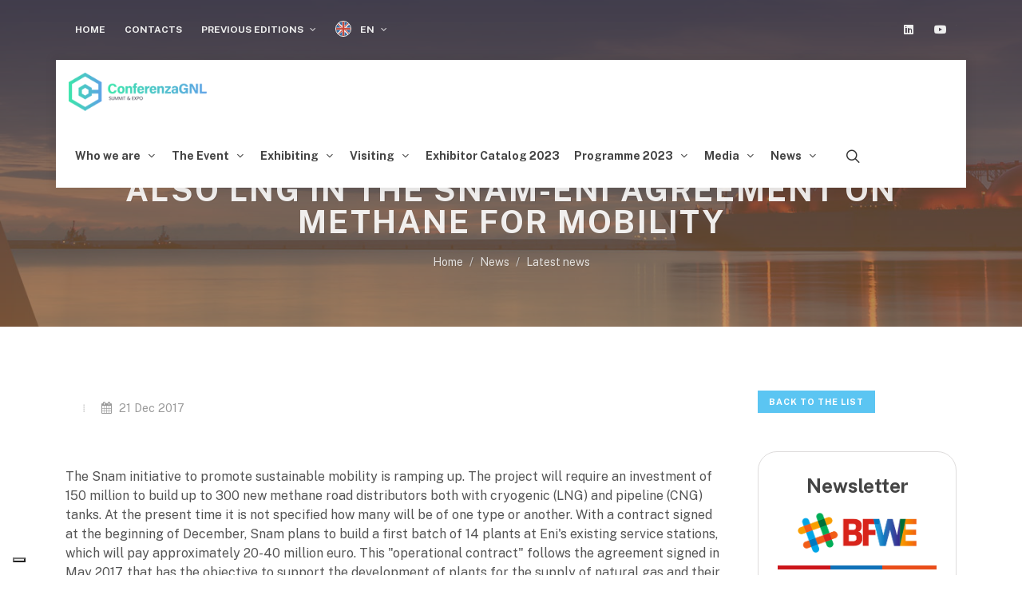

--- FILE ---
content_type: text/html; charset=utf-8
request_url: https://www.conferenzagnl.com/en/News/Latest-news/Also-LNG-in-the-Snam-Eni-agreement-on-methane-for-mobility
body_size: 8521
content:
<!DOCTYPE html>
<html dir="ltr" lang="en">

<head>

<!-- Google Tag Manager -->
<script>(function(w,d,s,l,i){w[l]=w[l]||[];w[l].push({'gtm.start':
new Date().getTime(),event:'gtm.js'});var f=d.getElementsByTagName(s)[0],
j=d.createElement(s),dl=l!='dataLayer'?'&l='+l:'';j.async=true;j.src=
'https://www.googletagmanager.com/gtm.js?id='+i+dl;f.parentNode.insertBefore(j,f);
})(window,document,'script','dataLayer','GTM-K495N5K3');</script>
<!-- End Google Tag Manager -->

	<!-- Meta -->
	<meta charset="utf-8">
	<meta name="generator" content="Powered by Adverteaser adminCP v">
	<title>Also LNG in the Snam-Eni agreement on methane for mobility | Conferenza GNL</title>
	<meta name="description" content="21 Dec 2017:  The Snam initiative to promote sustainable mobility is ramping up. The project will require an investment of 150 million to build up to 300 new methane road distributors both with cryogenic (LNG) and pipeline (CNG) tanks. At the present time it is not specified how many will be of one type or anothe" />
	<meta name="keywords" content="" />

	<meta property="og:title" content="Also LNG in the Snam-Eni agreement on methane for mobility" />
	<meta property="og:type" content="website" />
	<meta property="og:url" content="https://www.conferenzagnl.com/en/News/Latest-news/Also-LNG-in-the-Snam-Eni-agreement-on-methane-for-mobility" />
			<meta property="og:image" content="https://www.bfwe.it/mirumir/uploads/default_img/news_img.jpg" />
		<meta name="twitter:image-src" content="https://www.bfwe.it/mirumir/uploads/default_img/news_img.jpg">
		<meta property="og:description" content="21 Dec 2017:  The Snam initiative to promote sustainable mobility is ramping up. The project will require an investment of 150 million to build up to 300 new methane road distributors both with cryogenic (LNG) and pipeline (CNG) tanks. At the present time it is not specified how many will be of one type or anothe" />

	<meta name="twitter:card" content="summary_large_image">
	<meta name="twitter:site" content="https://www.conferenzagnl.com/en/News/Latest-news/Also-LNG-in-the-Snam-Eni-agreement-on-methane-for-mobility">
	<meta name="twitter:title" content="Also LNG in the Snam-Eni agreement on methane for mobility">
	<meta name="twitter:description" content="21 Dec 2017:  The Snam initiative to promote sustainable mobility is ramping up. The project will require an investment of 150 million to build up to 300 new methane road distributors both with cryogenic (LNG) and pipeline (CNG) tanks. At the present time it is not specified how many will be of one type or anothe">
	<meta name="twitter:creator" content="Mirumir">
	<meta name="twitter:domain" content="https://www.conferenzagnl.com/en/News/Latest-news/Also-LNG-in-the-Snam-Eni-agreement-on-methane-for-mobility">
	<meta name="theme-color" content="#5bc5f2" />

	
		<link rel='canonical' href="https://www.conferenzagnl.com/en/News/Latest-news/Also-LNG-in-the-Snam-Eni-agreement-on-methane-for-mobility">

	
	<link rel="manifest" href="https://www.conferenzagnl.com/manifest.json">

	<!-- Favicon -->
	<link rel="shortcut icon" href="https://www.conferenzagnl.com/favicon.ico" type="image/x-icon" />
	<link rel="apple-touch-icon" href="https://www.conferenzagnl.com/theme/gnl-6.5.7/images/new/touch-icon-iphone.png">
	<link rel="apple-touch-icon" sizes="76x76" href="https://www.conferenzagnl.com/theme/gnl-6.5.7/images/new/touch-icon-ipad.png">
	<link rel="apple-touch-icon" sizes="120x120" href="https://www.conferenzagnl.com/theme/gnl-6.5.7/images/new/touch-icon-iphone-retina.png">
	<link rel="apple-touch-icon" sizes="152x152" href="https://www.conferenzagnl.com/theme/gnl-6.5.7/images/new/touch-icon-ipad-retina.png">
	<!-- Stylesheets
	============================================= -->

	<link rel="preconnect" href="https://fonts.googleapis.com">
	<link rel="preconnect" href="https://fonts.gstatic.com" crossorigin>
	<link href="https://fonts.googleapis.com/css2?family=Public+Sans:wght@400;700;800&display=swap" rel="stylesheet">
	<link rel="stylesheet" href="https://www.conferenzagnl.com/theme/gnl-6.5.7/css/bootstrap.css" type="text/css" />
	<link rel="stylesheet" href="https://www.conferenzagnl.com/theme/gnl-6.5.7/style.css" type="text/css" />
	<link rel="stylesheet" href="https://www.conferenzagnl.com/theme/gnl-6.5.7/css/swiper.css" type="text/css" />
	<link rel="stylesheet" href="https://www.conferenzagnl.com/theme/gnl-6.5.7/css/dark.css" type="text/css" />
	<link rel="stylesheet" href="https://www.conferenzagnl.com/theme/gnl-6.5.7/css/font-icons.css" type="text/css" />
	<link rel="stylesheet" href="https://www.conferenzagnl.com/theme/gnl-6.5.7/css/animate.css" type="text/css" />
	<link rel="stylesheet" href="https://www.conferenzagnl.com/theme/gnl-6.5.7/css/magnific-popup.css" type="text/css" />
	<link rel="stylesheet" href="https://www.conferenzagnl.com/theme/gnl-6.5.7/css/colors.php?color=5bc5f2" type="text/css" />

	<!-- Custom -->
	<link rel="stylesheet" href="https://www.conferenzagnl.com/theme/gnl-6.5.7/css/fonts.css" type="text/css" />
	<link rel="stylesheet" href="https://www.conferenzagnl.com/theme/gnl-6.5.7/css/seo.css" type="text/css" />
	<link rel="stylesheet" href="https://www.conferenzagnl.com/theme/gnl-6.5.7/css/custom.css" type="text/css" />

	<meta name="viewport" content="width=device-width, initial-scale=1" />

	<!-- THEME URL FOR JS !-->
	<script>
		var themeurl = "theme/gnl-6.5.7/";
		window.scwDisableJsAJAX = true;
		window.scwJsPath = 'https://www.conferenzagnl.com/theme/gnl-6.5.7/js';
	</script>

	<!-- External JavaScripts
	============================================= -->
	<script src="https://www.conferenzagnl.com/theme/gnl-6.5.7/js/jquery.js"></script>
	<script src="https://www.conferenzagnl.com/theme/gnl-6.5.7/js/plugins.js"></script>
	<script src="https://www.conferenzagnl.com/theme/gnl-6.5.7/js/plugins.jpaginate.js"></script>
	<script src="https://www.conferenzagnl.com/assets/vue/vue3.js"></script>
	<script src="https://www.conferenzagnl.com/assets/lodash/lodash.js"></script>

	<!-- SLIDER REVOLUTION CSS SETTINGS -->
	<link rel="stylesheet" type="text/css" href="https://www.conferenzagnl.com/theme/gnl-6.5.7/include/rs-plugin/css/settings.css" media="screen" />
	<link rel="stylesheet" type="text/css" href="https://www.conferenzagnl.com/theme/gnl-6.5.7/include/rs-plugin/css/layers.css">
	<link rel="stylesheet" type="text/css" href="https://www.conferenzagnl.com/theme/gnl-6.5.7/include/rs-plugin/css/navigation.css">
	
	<!-- Bootstrap File Upload Plugin -->
	<link rel="stylesheet" href="https://www.conferenzagnl.com/theme/gnl-6.5.7/css/components/bs-filestyle.css" type="text/css" />
	<script src="https://www.conferenzagnl.com/theme/gnl-6.5.7/js/components/bs-filestyle.js"></script>
	<script src="https://www.conferenzagnl.com/theme/gnl-6.5.7/js/components/bs-filestyle-en.js"></script>

	
	<!-- Google Analytics -->
	
	<script type="text/javascript">
		var _iub = _iub || [];
		_iub.csConfiguration = {
			"ccpaAcknowledgeOnDisplay": true,
			"ccpaApplies": true,
			"consentOnContinuedBrowsing": false,
			"enableCcpa": true,
			"floatingPreferencesButtonDisplay": "bottom-left",
			"invalidateConsentWithoutLog": true,
			"perPurposeConsent": true,
			"siteId": 2709546,
			"cookiePolicyId": 58354748,
			"lang": "en",
			"banner": {
				"acceptButtonCaptionColor": "#FFFFFF",
				"acceptButtonColor": "#0073CE",
				"acceptButtonDisplay": true,
				"backgroundColor": "#FFFFFF",
				"brandBackgroundColor": "#FFFFFF",
				"brandTextColor": "#000000",
				"closeButtonDisplay": false,
				"customizeButtonCaptionColor": "#4D4D4D",
				"customizeButtonColor": "#DADADA",
				"customizeButtonDisplay": true,
				"explicitWithdrawal": true,
				"listPurposes": true,
				"logo": "https://www.conferenzagnl.com/theme/gnl-6.5.7/images/logo.png",
				"position": "float-top-center",
				"rejectButtonCaptionColor": "#FFFFFF",
				"rejectButtonColor": "#0073CE",
				"rejectButtonDisplay": true,
				"textColor": "#000000"
			}
		};
	</script>
	<script type="text/javascript" src="//cdn.iubenda.com/cs/ccpa/stub.js"></script>
	<script type="text/javascript" src="//cdn.iubenda.com/cs/iubenda_cs.js" charset="UTF-8" async></script>
	<script type="text/javascript">
		(function(w, d) {
			var loader = function() {
				var s = d.createElement("script"),
					tag = d.getElementsByTagName("script")[0];
				s.src = "https://cdn.iubenda.com/iubenda.js";
				tag.parentNode.insertBefore(s, tag);
			};
			if (w.addEventListener) {
				w.addEventListener("load", loader, false);
			} else if (w.attachEvent) {
				w.attachEvent("onload", loader);
			} else {
				w.onload = loader;
			}
		})(window, document);
	</script>
	
    <script type="application/ld+json">
        {
          "@context": "http://schema.org/",
          "@type": "WebSite",
          "name": "Conferenza GNL",
		  "url" : "https://www.conferenzagnl.com/",
		  "image": "https://www.conferenzagnl.com/theme/gnl-6.5.7/images/logo.png"
        }
    </script>
	
</head>

<body class="stretched">

<!-- Google Tag Manager (noscript) -->
<noscript><iframe src="https://www.googletagmanager.com/ns.html?id=GTM-K495N5K3"
height="0" width="0" style="display:none;visibility:hidden"></iframe></noscript>
<!-- End Google Tag Manager (noscript) -->

	
	<div id="wrapper" class="clearfix">

		<div id="top-bar" class="transparent-topbar dark">
			<div class="container clearfix">

				<div class="row justify-content-between">
					<div class="col-12 col-md-auto">

						<div class="top-links">
							<ul class="top-links-container">
								<li class="top-links-item"><a href="https://www.conferenzagnl.com/en/">Home</a></li>								

												<li class="top-links-item ">
					<a href="https://www.conferenzagnl.com/en/Contacts" target="_self">
						Contacts					</a>
									</li>
				<li class="top-links-item d-none d-sm-block">
					<a href="#" target="_self">
						Previous Editions					</a>
											<ul class="top-links-sub-menu">
											<li class="top-links-item ">
					<a href="#" target="_self">
						2022					</a>
											<ul class="top-links-sub-menu">
											<li class="top-links-item ">
					<a href="#" target="_self">
						CONFERENZAGNL 2022					</a>
											<ul class="top-links-sub-menu">
											<li class="top-links-item ">
					<a href="#" target="_self">
						Programme					</a>
											<ul class="top-links-sub-menu">
											<li class="top-links-item ">
					<a href="https://www.conferenzagnl.com/en/Previous-Editions/2022/CONFERENZAGNL-2022/Programme/12-ottobre-2022#12ott" target="_self">
						12 ottobre 2022					</a>
									</li>
				<li class="top-links-item ">
					<a href="https://www.conferenzagnl.com/en/Previous-Editions/2022/CONFERENZAGNL-2022/Programme/13-october-2022#13ott" target="_self">
						13 october 2022					</a>
									</li>
				<li class="top-links-item ">
					<a href="https://www.conferenzagnl.com/en/Previous-Editions/2022/CONFERENZAGNL-2022/Programme/14-ottobre-2022#14ott" target="_self">
						14 ottobre 2022					</a>
									</li>
						</ul>
									</li>
						</ul>
									</li>
				<li class="top-links-item ">
					<a href="https://www.conferenzagnl.com/en/Previous-Editions/2022/21-June-Cairo-Egypt" target="_self">
						21 June - Cairo - Egypt					</a>
									</li>
				<li class="top-links-item ">
					<a href="https://www.conferenzagnl.com/en/Previous-Editions/2022/Assocostieri-meeting-May-4-2022" target="_self">
						Assocostieri meeting. May 4, 2022					</a>
									</li>
				<li class="top-links-item ">
					<a href="https://www.conferenzagnl.com/en/Previous-Editions/2022/ConferenzaGNL-Launches-quot-ORIZZONTIquot-" target="_self">
						ConferenzaGNL Launches &quot;ORIZZONTI&quot;					</a>
									</li>
						</ul>
									</li>
				<li class="top-links-item ">
					<a href="#" target="_self">
						2021					</a>
											<ul class="top-links-sub-menu">
											<li class="top-links-item ">
					<a href="#" target="_self">
						CONFERENCE &amp; EXPO					</a>
											<ul class="top-links-sub-menu">
											<li class="top-links-item ">
					<a href="https://www.conferenzagnl.com/en/Previous-Editions/2021/CONFERENCE-amp-EXPO/Exhibitors-list" target="_self">
						Exhibitors list					</a>
									</li>
				<li class="top-links-item ">
					<a href="https://www.conferenzagnl.com/en/Previous-Editions/2021/CONFERENCE-amp-EXPO/Programme" target="_self">
						Programme					</a>
									</li>
						</ul>
									</li>
				<li class="top-links-item ">
					<a href="https://www.conferenzagnl.com/en/Previous-Editions/2021/WEBINAR-Italian-LNG-Supply-Chain-and-DAFI-Directive" target="_self">
						WEBINAR | Italian LNG Supply Chain and DAFI Directive					</a>
									</li>
				<li class="top-links-item ">
					<a href="https://www.conferenzagnl.com/en/Previous-Editions/2021/WEBINAR-LNG-Infrastructure-and-Trasportation-From-emergence-to-restart" target="_self">
						WEBINAR | LNG Infrastructure and Trasportation. From emergence to restart					</a>
									</li>
				<li class="top-links-item ">
					<a href="https://www.conferenzagnl.com/en/Previous-Editions/2021/Sardinia-2021" target="_self">
						Sardinia 2021					</a>
									</li>
						</ul>
									</li>
						</ul>
									</li>
								
								<li class="top-links-item">
									<a href="#">
										<img src="https://www.conferenzagnl.com/theme/gnl-6.5.7/images/flags/en.png" alt='en flag'>
										EN									</a>
									<ul class="top-links-sub-menu">
																						<li class="top-links-item"><a href="https://www.conferenzagnl.com/it/" class="langchange" data-lang='it'><img src="https://www.conferenzagnl.com/theme/gnl-6.5.7/images/flags/it.png" alt='it flag'>it</a></li>
																					</ul>
								</li>
							</ul>
						</div>

					</div>

					<div class="col-12 col-md-auto dark">
						<ul id="top-social">
							<li><a href="https://www.linkedin.com/company/conferenzagnl/" class="si-linkedin" target="_blank"><span class="ts-icon"><i class="icon-linkedin"></i></span><span class="ts-text">Linkedin</span></a></li>
							<!-- <li><a href="https://twitter.com/conferenzagnl" class="si-twitter" target="_blank"><span class="ts-icon"><i class="icon-twitter"></i></span><span class="ts-text">Twitter</span></a></li> -->
							<li><a href="https://www.youtube.com/channel/UCyzzW13hO8V416dR708iJvw" class="si-youtube" target="_blank"><span class="ts-icon"><i class="icon-youtube"></i></span><span class="ts-text">Youtube</span></a></li>
							<!--<li><a href="#" class="si-instagram" target="_blank"><span class="ts-icon"><i class="icon-instagram2"></i></span><span class="ts-text">Instagram</span></a></li>
							<li><a href="tel:+390245471111" class="si-call"><span class="ts-icon"><i class="icon-call"></i></span><span class="ts-text">+39 02 4547 1111</span></a></li>
							<li><a href="mailto:segreteria@conferenzagnl.com" class="si-email3" target="_blank"><span class="ts-icon"><i class="icon-envelope-alt"></i></span><span class="ts-text">segreteria@conferenzagnl.com</span></a></li>-->
						</ul>

					</div>
				</div>

			</div>
		</div>

		<header id="header" class="transparent-header floating-header header-size-md">

			<div id="header-wrap">

				<div class="container px-3">

					<div class="header-row">

						<!-- Logo
					============================================= -->
						<div id="logo">
							<a href="https://www.conferenzagnl.com/en/" class="standard-logo"><img src="https://www.conferenzagnl.com/theme/gnl-6.5.7/images/logo.png" alt="Conferenza GNL"></a>
							<a href="https://www.conferenzagnl.com/en/" class="retina-logo"><img src="https://www.conferenzagnl.com/theme/gnl-6.5.7/images/logo@2x.png" alt="Conferenza GNL"></a>
						</div><!-- #logo end -->

						<div class="header-misc">
							<div id="top-search" class="header-misc-icon">
								<a href="#" id="top-search-trigger"><i class="icon-line-search"></i><i class="icon-line-cross"></i></a>
							</div>
							
													
						</div>

						<div id="primary-menu-trigger">
							<svg class="svg-trigger" viewBox="0 0 100 100">
								<path d="m 30,33 h 40 c 3.722839,0 7.5,3.126468 7.5,8.578427 0,5.451959 -2.727029,8.421573 -7.5,8.421573 h -20"></path>
								<path d="m 30,50 h 40"></path>
								<path d="m 70,67 h -40 c 0,0 -7.5,-0.802118 -7.5,-8.365747 0,-7.563629 7.5,-8.634253 7.5,-8.634253 h 20"></path>
							</svg>
						</div>

						<!-- Primary Navigation
						============================================= -->
										<nav class="primary-menu with-arrows">
					<ul class="menu-container">
												<li class="menu-item ">
								<a class="menu-link" href="https://www.conferenzagnl.com/en/Who-we-are" target="_self">
									<div>Who we are</div>
								</a>
														<ul class="sub-menu-container">
													<li class="menu-item ">
								<a class="menu-link" href="https://www.conferenzagnl.com/en/Who-we-are/BFWE#bfwe" target="_self">
									<div>BFWE</div>
								</a>
															</li>
												</ul>
																</li>
													<li class="menu-item ">
								<a class="menu-link" href="https://www.conferenzagnl.com/en/The-Event#manifestazione" target="_self">
									<div>The Event</div>
								</a>
														<ul class="sub-menu-container">
													<li class="menu-item ">
								<a class="menu-link" href="https://www.conferenzagnl.com/en/The-Event/Sponsor#eventpartner" target="_self">
									<div>Sponsor</div>
								</a>
															</li>
													<li class="menu-item ">
								<a class="menu-link" href="https://www.conferenzagnl.com/en/The-Event/Patrons#patrons" target="_self">
									<div>Patrons</div>
								</a>
															</li>
													<li class="menu-item ">
								<a class="menu-link" href="https://www.conferenzagnl.com/en/The-Event/Media-Partner#media" target="_self">
									<div>Media Partner</div>
								</a>
															</li>
												</ul>
																</li>
													<li class="menu-item ">
								<a class="menu-link" href="https://www.conferenzagnl.com/en/Exhibiting" target="_self">
									<div>Exhibiting</div>
								</a>
														<ul class="sub-menu-container">
													<li class="menu-item ">
								<a class="menu-link" href="https://www.conferenzagnl.com/en/Exhibiting/Download-the-application-form" target="_self">
									<div>Download the application form</div>
								</a>
															</li>
													<li class="menu-item ">
								<a class="menu-link" href="https://www.conferenzagnl.com/en/Exhibiting/Product-List#merceologie" target="_self">
									<div>Product List</div>
								</a>
															</li>
													<li class="menu-item ">
								<a class="menu-link" href="https://www.conferenzagnl.com/en/Exhibiting/Datasheet#dati" target="_self">
									<div>Datasheet</div>
								</a>
															</li>
													<li class="menu-item ">
								<a class="menu-link" href="https://www.conferenzagnl.com/en/Exhibiting/Who-attends#chi" target="_self">
									<div>Who attends</div>
								</a>
															</li>
													<li class="menu-item ">
								<a class="menu-link" href="https://www.conferenzagnl.com/en/Exhibiting/Contact-us#contattaci" target="_self">
									<div>Contact us</div>
								</a>
															</li>
													<li class="menu-item ">
								<a class="menu-link" href="https://www.conferenzagnl.com/en/Exhibiting/Important-note#avviso" target="_self">
									<div>Important note</div>
								</a>
															</li>
												</ul>
																</li>
													<li class="menu-item ">
								<a class="menu-link" href="https://www.conferenzagnl.com/en/Visiting" target="_self">
									<div>Visiting</div>
								</a>
														<ul class="sub-menu-container">
													<li class="menu-item ">
								<a class="menu-link" href="https://www.conferenzagnl.com/en/Visiting/Info#info" target="_self">
									<div>Info</div>
								</a>
															</li>
													<li class="menu-item ">
								<a class="menu-link" href="https://www.conferenzagnl.com/en/Visiting/Datasheet#dati" target="_self">
									<div>Datasheet</div>
								</a>
															</li>
													<li class="menu-item ">
								<a class="menu-link" href="https://www.conferenzagnl.com/en/Visiting/Who-attends#chi" target="_self">
									<div>Who attends</div>
								</a>
															</li>
													<li class="menu-item ">
								<a class="menu-link" href="https://www.conferenzagnl.com/en/Visiting/Travel" target="_self">
									<div>Travel</div>
								</a>
															</li>
												</ul>
																</li>
													<li class="menu-item ">
								<a class="menu-link" href="https://www.conferenzagnl.com/en/Exhibitor-Catalog-2023" target="_self">
									<div>Exhibitor Catalog 2023</div>
								</a>
															</li>
													<li class="menu-item ">
								<a class="menu-link" href="#" target="_self">
									<div>Programme 2023</div>
								</a>
														<ul class="sub-menu-container">
													<li class="menu-item ">
								<a class="menu-link" href="https://www.conferenzagnl.com/en/Programme-2023/Institutional-programme" target="_self">
									<div>Institutional programme</div>
								</a>
															</li>
												</ul>
																</li>
													<li class="menu-item ">
								<a class="menu-link" href="#" target="_self">
									<div>Media</div>
								</a>
														<ul class="sub-menu-container">
													<li class="menu-item ">
								<a class="menu-link" href="https://www.conferenzagnl.com/en/Media/Press-releases" target="_self">
									<div>Press releases</div>
								</a>
															</li>
													<li class="menu-item ">
								<a class="menu-link" href="https://www.conferenzagnl.com/en/Media/Media-Partners#media" target="_self">
									<div>Media Partners</div>
								</a>
															</li>
													<li class="menu-item ">
								<a class="menu-link" href="https://www.conferenzagnl.com/en/Media/Fotogallery" target="_self">
									<div>Fotogallery</div>
								</a>
															</li>
													<li class="menu-item ">
								<a class="menu-link" href="https://www.conferenzagnl.com/en/Media/Corporate-Press-Kit" target="_self">
									<div>Corporate Press Kit</div>
								</a>
															</li>
												</ul>
																</li>
													<li class="menu-item ">
								<a class="menu-link" href="#" target="_self">
									<div>News</div>
								</a>
														<ul class="sub-menu-container">
													<li class="menu-item ">
								<a class="menu-link" href="https://www.conferenzagnl.com/en/News/Latest-news" target="_self">
									<div>Latest news</div>
								</a>
															</li>
													<li class="menu-item ">
								<a class="menu-link" href="https://f8b60722.sibforms.com/serve/[base64]" target="_self">
									<div>Subscribe to the newsletter</div>
								</a>
															</li>
												</ul>
																</li>
													<li class="menu-item d-block d-sm-none">
								<a class="menu-link" href="#" target="_self">
									<div>Previous Editions</div>
								</a>
														<ul class="sub-menu-container">
													<li class="menu-item ">
								<a class="menu-link" href="#" target="_self">
									<div>2022</div>
								</a>
														<ul class="sub-menu-container">
													<li class="menu-item ">
								<a class="menu-link" href="#" target="_self">
									<div>CONFERENZAGNL 2022</div>
								</a>
														<ul class="sub-menu-container">
													<li class="menu-item ">
								<a class="menu-link" href="#" target="_self">
									<div>Programme</div>
								</a>
														<ul class="sub-menu-container">
													<li class="menu-item ">
								<a class="menu-link" href="https://www.conferenzagnl.com/en/Previous-Editions/2022/CONFERENZAGNL-2022/Programme/12-ottobre-2022#12ott" target="_self">
									<div>12 ottobre 2022</div>
								</a>
															</li>
													<li class="menu-item ">
								<a class="menu-link" href="https://www.conferenzagnl.com/en/Previous-Editions/2022/CONFERENZAGNL-2022/Programme/13-october-2022#13ott" target="_self">
									<div>13 october 2022</div>
								</a>
															</li>
													<li class="menu-item ">
								<a class="menu-link" href="https://www.conferenzagnl.com/en/Previous-Editions/2022/CONFERENZAGNL-2022/Programme/14-ottobre-2022#14ott" target="_self">
									<div>14 ottobre 2022</div>
								</a>
															</li>
												</ul>
																</li>
												</ul>
																</li>
													<li class="menu-item ">
								<a class="menu-link" href="https://www.conferenzagnl.com/en/Previous-Editions/2022/21-June-Cairo-Egypt" target="_self">
									<div>21 June - Cairo - Egypt</div>
								</a>
															</li>
													<li class="menu-item ">
								<a class="menu-link" href="https://www.conferenzagnl.com/en/Previous-Editions/2022/Assocostieri-meeting-May-4-2022" target="_self">
									<div>Assocostieri meeting. May 4, 2022</div>
								</a>
															</li>
													<li class="menu-item ">
								<a class="menu-link" href="https://www.conferenzagnl.com/en/Previous-Editions/2022/ConferenzaGNL-Launches-quot-ORIZZONTIquot-" target="_self">
									<div>ConferenzaGNL Launches &quot;ORIZZONTI&quot;</div>
								</a>
															</li>
												</ul>
																</li>
													<li class="menu-item ">
								<a class="menu-link" href="#" target="_self">
									<div>2021</div>
								</a>
														<ul class="sub-menu-container">
													<li class="menu-item ">
								<a class="menu-link" href="#" target="_self">
									<div>CONFERENCE &amp; EXPO</div>
								</a>
														<ul class="sub-menu-container">
													<li class="menu-item ">
								<a class="menu-link" href="https://www.conferenzagnl.com/en/Previous-Editions/2021/CONFERENCE-amp-EXPO/Exhibitors-list" target="_self">
									<div>Exhibitors list</div>
								</a>
															</li>
													<li class="menu-item ">
								<a class="menu-link" href="https://www.conferenzagnl.com/en/Previous-Editions/2021/CONFERENCE-amp-EXPO/Programme" target="_self">
									<div>Programme</div>
								</a>
															</li>
												</ul>
																</li>
													<li class="menu-item ">
								<a class="menu-link" href="https://www.conferenzagnl.com/en/Previous-Editions/2021/WEBINAR-Italian-LNG-Supply-Chain-and-DAFI-Directive" target="_self">
									<div>WEBINAR | Italian LNG Supply Chain and DAFI Directive</div>
								</a>
															</li>
													<li class="menu-item ">
								<a class="menu-link" href="https://www.conferenzagnl.com/en/Previous-Editions/2021/WEBINAR-LNG-Infrastructure-and-Trasportation-From-emergence-to-restart" target="_self">
									<div>WEBINAR | LNG Infrastructure and Trasportation. From emergence to restart</div>
								</a>
															</li>
													<li class="menu-item ">
								<a class="menu-link" href="https://www.conferenzagnl.com/en/Previous-Editions/2021/Sardinia-2021" target="_self">
									<div>Sardinia 2021</div>
								</a>
															</li>
												</ul>
																</li>
												</ul>
																</li>
												</ul>
										</nav>
						
						<!-- #primary-menu end -->
						<!-- Top Search
						============================================= -->
						<form id="searchForm" class="top-search-form" action="https://www.conferenzagnl.com/en/search" method="get">
														<input type="text" class="form-control" name="q" id="q" placeholder="Search" value="" autocomplete="off">
						</form>
					</div>
				</div>
			</div>
			<div class="header-wrap-clone"></div>
		</header><!-- #header end -->

		<!-- Content
		============================================= -->
		    <!--
    <section id="page-title" class="page-title-pattern page-title-mini">

        <div class="container clearfix">

            <h1>Also LNG in the Snam-Eni agreement on methane for mobility</h1>

            
		<ol class="breadcrumb">
			<li class="breadcrumb-item"><a href="https://www.conferenzagnl.com/en/" class="bc">Home</a></li>
									<li class="breadcrumb-item"><a href="#" target='_self'>News</a></li>
											<li class="breadcrumb-item"><a href="https://www.conferenzagnl.com/en/News/Latest-news" target='_self'>Latest news</a></li>
							</ol>
        </div>
    </section>
-->

    <section id="page-title" class="page-title-parallax page-title-center page-title-dark include-header" style="background-image: linear-gradient(to top, rgba(254,150,3,0.5), #39384D), url('https://www.conferenzagnl.com/theme/gnl-6.5.7/images/new/about-title.jpg'); background-size: cover; padding: 70px 0;" data-bottom-top="background-position:0px 300px;" data-top-bottom="background-position:0px -300px;">

        <div class="container clearfix mt-5">
            <h1>Also LNG in the Snam-Eni agreement on methane for mobility</h1>
            
		<ol class="breadcrumb">
			<li class="breadcrumb-item"><a href="https://www.conferenzagnl.com/en/" class="bc">Home</a></li>
									<li class="breadcrumb-item"><a href="#" target='_self'>News</a></li>
											<li class="breadcrumb-item"><a href="https://www.conferenzagnl.com/en/News/Latest-news" target='_self'>Latest news</a></li>
							</ol>
        </div>

    </section>


    <section id="content">
        <div class="content-wrap">
            <div class="container clearfix">
                <div class="row gutter-40 col-mb-60">

                    <div class="postcontent col-lg-9">

                        
                            <div class="col">
                                <ul class="entry-meta clearfix">
                                    <li>
                                        <i class="icon-calendar3"></i> 21 Dec 2017                                    </li>
                                </ul>
                            </div>
                            <br>
                            <div class="col">
                                The Snam initiative to promote sustainable mobility is ramping up. The project will require an investment of 150 million to build up to 300 new methane road distributors both with cryogenic (LNG) and pipeline (CNG) tanks. At the present time it is not specified how many will be of one type or another. With a contract signed at the beginning of December, Snam plans to build a first batch of 14 plants at Eni's existing service stations, which will pay approximately 20-40 million euro.

This "operational contract" follows the agreement signed in May 2017, that has the objective to support the development of plants for the supply of natural gas and their more balanced distribution in the various regions of Italy. The contract, which lasts twenty years, involves the design, construction and maintenance of the plants (sale is excluded).

A joint statement by the two companies, both directly and indirectly controlled by the Ministry of Economic Development, underlines the common interest in the supply of low-emission alternative fuels such as natural gas that eliminates the particulate matter, which is primarily responsible for urban pollution, ensuring also significant economic benefits for consumers. On a total network of 4,400 plants, Eni already has 2 service stations that also supply LNG out of the 14 currently active in Italy, in addition to 178 which only supply compressed methane.
                                </div>
                                                                                            </div>

                            <!-- Sidebar
            ============================================= -->
                            <div class="sidebar col-lg-3">

                                <div class="sidebar-widgets-wrap">

                                    <div class="widget">

                                        
                                        <div>
                                            <a href="https://www.conferenzagnl.com/en/News/Latest-news">
                                                <button class="button button-mini text-white m-0 photogallery_btn" type="button">
                                                    Back to the list                                                </button>
                                            </a>
                                        </div>

                                    </div>
                                    
    						        <div class="my-5">

    <div class="rounded-custom fiere_lat p-4 center">

        <h3 class="mb-3">Newsletter</h3>
        <img src="https://www.conferenzagnl.com/theme/gnl-6.5.7/images/new/bfwe-logo.png" style="height: 50px;">
        <hr class="colored2" />
        <h2 class="color mb-0">Subscribe Now!</h2>

        <a href="https://f8b60722.sibforms.com/serve/[base64]
" class="button button-circle" target="_blank" rel="noopener noreferrer">
            <strong>Click here</strong></a>
    </div>

</div>                                    
                                </div>

                            </div>

                    </div>
                </div>
            </div>
    </section>

		<!-- Footer
		============================================= -->
		<footer id="footer" class="dark border-0" style="background: url('https://www.conferenzagnl.com/theme/gnl-6.5.7/images/new/bg-footer.jpg') no-repeat center center; background-size: cover;">

			<div id="copyrights" class="h-100">

				<div class="container clearfix">

					<div class='row'>
						<div class="col-lg-4">
							<a href="https://www.conferenzagnl.com/en/"><strong>ConferenzaGNL</strong></a><br>							
							Copyrights &copy; 2026 All Rights Reserved<br><br>
							Promoted by: BolognaFiere Water&Energy srl<br>
							Viale della Fiera, 20 - 40127 Bologna, Italy<br>
							VAT Number 03953511205
						</div>

						<div class="col-lg-4">
							Organizing Secretariat: Mirumir srl<br>
							Via Minturno 14 – 20127 Milano<br>
							<a href="tel:+390245471111">+39 0245471111</a><br>
							<a href="mailto:info@mirumir.it">info@mirumir.it</a> – <a href="https://www.mirumir.it" target="_blank">www.mirumir.it</a><br><br>
							<!-- An event by: BolognaFiere -->
							<br><br>
						</div>						

						<div class="col-lg-4 text-start text-xl-end">
							<div class="copyrights-menu copyright-links clearfix">
								<a href="https://www.iubenda.com/privacy-policy/58354748" class="iubenda-nostyle no-brand iubenda-noiframe iubenda-embed iubenda-noiframe" title="Privacy Policy ">Privacy Policy</a>/
								<a href="https://www.iubenda.com/privacy-policy/58354748/cookie-policy" class="iubenda-nostyle no-brand iubenda-noiframe iubenda-embed iubenda-noiframe" title="Cookie Policy ">Cookie Policy</a>
							</div>

						</div>

					</div>

				</div>
			</div>
		</footer>
	</div>

	</footer><!-- #footer end -->

	</div><!-- #wrapper end -->

	<!-- Go To Top
	============================================= -->
	<div id="gotoTop" class="icon-angle-up"></div>

	<!-- Footer Scripts
	============================================= -->
	<script>
		//Gestione scorrimento pagina
		function scrollToAnchor(aid) {
			var aTag = $(aid);
			if (aTag === undefined) {
				aTag = $(aid);
			}

			$('html,body').animate({
				scrollTop: aTag.offset().top-75
			}, 'slow');
		}

		let url = new URL(window.location);
		if (url.hash != '') {

			let toHash = url.hash;
			//history.pushState("", document.title, window.location.pathname + window.location.search);
			//$('html,body').animate({scrollTop: 0},'slow');
			window.scrollTo(0, 0);
			scrollToAnchor(toHash);

		}


		$(document).on('click', 'a', function(e) {
			e.preventDefault();

			const HREF = $(this).attr('href');
			const url = new URL(HREF, 'https://www.conferenzagnl.com/');

			const noredirect = $(this).attr('data-noredirect');
			
			const actualUrl = new URL(window.location, 'https://www.conferenzagnl.com/');
			
			if($(this).attr('data-lightbox') === 'gallery-item' || $(this).hasClass('no-strange'))
				return true;
			
			if ((url.href !== undefined || url.pathname !== actualUrl.pathname || url.search !== undefined) && noredirect===undefined) {

				if ($(this).attr('target') == '_blank') {
					window.open(url.href);
				} else
				if (!$(this).hasClass('iubenda-embed') && HREF !== '#') {
					if (url.pathname != actualUrl.pathname || (url.hash !== '' && url.pathname === actualUrl.pathname) || (url.pathname === actualUrl.pathname && url.search !== undefined))
						location.href = url.href;
				}

			} else {
				if (url.hash != '') {
					scrollToAnchor(url.hash);
				} else {
					$('html,body').animate({
						scrollTop: 0
					}, 'slow');
				}
			}
		});
	</script>
	<script src="https://www.conferenzagnl.com/theme/gnl-6.5.7/js/functions.js"></script>

	<!-- SLIDER REVOLUTION 5.x SCRIPTS  -->
	<script src="https://www.conferenzagnl.com/theme/gnl-6.5.7/include/rs-plugin/js/jquery.themepunch.tools.min.js"></script>
	<script src="https://www.conferenzagnl.com/theme/gnl-6.5.7/include/rs-plugin/js/jquery.themepunch.revolution.min.js"></script>

	<script src="https://www.conferenzagnl.com/theme/gnl-6.5.7/include/rs-plugin/js/extensions/revolution.extension.video.min.js"></script>
	<script src="https://www.conferenzagnl.com/theme/gnl-6.5.7/include/rs-plugin/js/extensions/revolution.extension.slideanims.min.js"></script>
	<script src="https://www.conferenzagnl.com/theme/gnl-6.5.7/include/rs-plugin/js/extensions/revolution.extension.actions.min.js"></script>
	<script src="https://www.conferenzagnl.com/theme/gnl-6.5.7/include/rs-plugin/js/extensions/revolution.extension.layeranimation.min.js"></script>
	<script src="https://www.conferenzagnl.com/theme/gnl-6.5.7/include/rs-plugin/js/extensions/revolution.extension.kenburn.min.js"></script>
	<script src="https://www.conferenzagnl.com/theme/gnl-6.5.7/include/rs-plugin/js/extensions/revolution.extension.navigation.min.js"></script>
	<script src="https://www.conferenzagnl.com/theme/gnl-6.5.7/include/rs-plugin/js/extensions/revolution.extension.parallax.min.js"></script>

	<!-- <script src="https://www.conferenzagnl.com/theme/gnl-6.5.7/js/plugins.cookie.js"></script> -->

	<script>
		$(document).ready(function() {

			// lang switcher
			$(document).on('click', 'a.langchange', function(e) {

				e.preventDefault();

				Cookies.set("SITE_LANG", $(this).data('lang'), {
					expires: 120,
					path: '/'
				});

				var target = $(this).attr('href');
				window.location.href = target;
				return false
			});
		});
	</script>

	<script>
		$(document).on('click', ".trace_url", function(e) {
			var form_data = new FormData();
			form_data.append('current', window.location.href);
			form_data.append('link', $(this).attr('link-data'));
			form_data.append('type', $(this).attr('link-type'));
			form_data.append('req', 'seo');
			form_data.append('action', 'addClick');
			form_data.append('args[]', [true]);

			$.ajax({
				type: 'post',
				url: "https://www.conferenzagnl.com/ajax/dispatcher.ajax.php",
				data: form_data,
				processData: false,
				contentType: false,
			});
		});
	</script>
	<script type="text/javascript">
		(function(w, d) {
			var loader = function() {
				var s = d.createElement("script"),
					tag = d.getElementsByTagName("script")[0];
				s.src = "https://cdn.iubenda.com/iubenda.js";
				tag.parentNode.insertBefore(s, tag);
			};
			if (w.addEventListener) {
				w.addEventListener("load", loader, false);
			} else if (w.attachEvent) {
				w.attachEvent("onload", loader);
			} else {
				w.onload = loader;
			}
		})(window, document);
	</script>
	<script>
		$(document).on('click', '.banner', async function(e) {

			e.preventDefault();

			let link = $(this).attr('data-link');
			let id = $(this).attr('data-id');
			if (link != '') {

				let fd = new FormData();
				fd.append('req', 'bannerengine');
				fd.append('action', 'click');
				fd.append('id', id);

				await fetch('https://www.conferenzagnl.com/ajax/dispatcher.ajax.php', {
					method: 'POST',
					body: fd,
					header: {
						'Content-type': 'multipart/form-data'
					}
				}).then(response => {

					window.open(link, '_self');
				});
			}

		});
	</script>
</body>

</html>

--- FILE ---
content_type: text/css
request_url: https://www.conferenzagnl.com/theme/gnl-6.5.7/css/custom.css
body_size: 880
content:
/* ----------------------------------------------------------------
	Custom CSS

	Add all your Custom Styled CSS here for New Styles or
	Overwriting Default Theme Styles for Better Handling Updates
-----------------------------------------------------------------*/

:root {
	--color-gnl: #5bc5f2;
	--color-sec: #2b2b2a;
}

hr.colored {
	border: 0;
	height: 5px;
	opacity: 1;
	background: -moz-linear-gradient(left, rgba(204, 21, 26, 1) 0%, rgba(204, 21, 26, 1) 33%, rgba(15, 113, 184, 1) 33%, rgba(15, 113, 184, 1) 66%, rgba(255, 255, 255, 1) 66%, rgba(255, 255, 255, 1) 100%);
	background: -webkit-linear-gradient(left, rgba(204, 21, 26, 1) 0%, rgba(204, 21, 26, 1) 33%, rgba(15, 113, 184, 1) 33%, rgba(15, 113, 184, 1) 66%, rgba(255, 255, 255, 1) 66%, rgba(255, 255, 255, 1) 100%);
	background: -o-linear-gradient(left, rgba(204, 21, 26, 1) 0%, rgba(204, 21, 26, 1) 33%, rgba(15, 113, 184, 1) 33%, rgba(15, 113, 184, 1) 66%, rgba(255, 255, 255, 1) 66%, rgba(255, 255, 255, 1) 100%);
	background: -ms-linear-gradient(left, rgba(204, 21, 26, 1) 0%, rgba(204, 21, 26, 1) 33%, rgba(15, 113, 184, 1) 33%, rgba(15, 113, 184, 1) 66%, rgba(255, 255, 255, 1) 66%, rgba(255, 255, 255, 1) 100%);
	background: linear-gradient(to right, rgba(204, 21, 26, 1) 0%, rgba(204, 21, 26, 1) 33%, rgba(15, 113, 184, 1) 33%, rgba(15, 113, 184, 1) 66%, rgba(255, 255, 255, 1) 66%, rgba(255, 255, 255, 1) 100%);
}

hr.colored2 {
	border: 0;
	height: 5px;
	opacity: 1;
	background: -moz-linear-gradient(left, rgba(204, 21, 26, 1) 0%, rgba(204, 21, 26, 1) 33%, rgba(15, 113, 184, 1) 33%, rgba(15, 113, 184, 1) 66%, rgba(233, 77, 26, 1) 66%, rgba(233, 77, 26, 1) 100%);
	background: -webkit-linear-gradient(left, rgba(204, 21, 26, 1) 0%, rgba(204, 21, 26, 1) 33%, rgba(15, 113, 184, 1) 33%, rgba(15, 113, 184, 1) 66%, rgba(233, 77, 26, 1) 66%, rgba(233, 77, 26, 1) 100%);
	background: -o-linear-gradient(left, rgba(204, 21, 26, 1) 0%, rgba(204, 21, 26, 1) 33%, rgba(15, 113, 184, 1) 33%, rgba(15, 113, 184, 1) 66%, rgba(233, 77, 26, 1) 66%, rgba(233, 77, 26, 1) 100%);
	background: -ms-linear-gradient(left, rgba(204, 21, 26, 1) 0%, rgba(204, 21, 26, 1) 33%, rgba(15, 113, 184, 1) 33%, rgba(15, 113, 184, 1) 66%, rgba(233, 77, 26, 1) 66%, rgba(233, 77, 26, 1) 100%);
	background: linear-gradient(to right, rgba(204, 21, 26, 1) 0%, rgba(204, 21, 26, 1) 33%, rgba(15, 113, 184, 1) 33%, rgba(15, 113, 184, 1) 66%, rgba(233, 77, 26, 1) 66%, rgba(233, 77, 26, 1) 100%);
}

.bkg-ch4 {
	background-color: var(--color-gnl);
}

.color-sec {
	color: var(--color-sec);
}

.bkg-sec {
	background-color: var(--color-sec);
}

.rounded-custom {
	border-radius: 1.5rem !important;
}
.fiere_lat {
    border: 1px solid #dedcdc;
}
#content p {
	line-height: 1.35 !important;
}
.verde1_bkg {
    background-color: #20a551;
}
.arancio {
    color: #f25d17 !important;
}
.azzurro {
    color: #00a5e7 !important;
}
.rosso {
    color: #d8241b !important;
}
.rosso_bkg {
    background-color: #d8241b;
    color: #FFF;
}
.gold_bkg {
    background-color: #c59518;
    color: #FFF;
}
.platinum_bkg {
    background-color: #878787;
    color: #FFF;
}
.partner_bkg {
    background-color: #1ba09a;
    color: #FFF;
}
.img-thumbnail {
	border: 0px solid #dee2e6;
}
@media (max-width: 576px) {
    #slider {
      display: none !important;
    }
}
div.postcontent ol{
	margin-left: 10px !important;
}
.sitemap_desc {
    font-size: 14px;
}
.sitemap_desc2 {
    font-size: 12px;
}
#copyrights a {
    color: #FFF;
    text-decoration: underline !important;
} 
#copyrights a:hover {
    color: #FFF;
} 
@media (min-width: 992px) {
    .menu-link {
      padding: 39px 8px;
    }
}

.entry .entry-title h3 a {
	color: #FFFFFF !important;
}
.entry-content ul, .entry-content ol, .postcontent ul, .postcontent ol, #tinymce ul, #tinymce ol {
  margin-left: 20px;
}
.entry .entry-title h3 a {
	color: #FFF !important;
}
.entry-content ul, .entry-content ol, .postcontent ul, .postcontent ol, #tinymce ul, #tinymce ol {
    margin-left: 20px;
}

.py-30{
	padding: 30px 0 !important;
}

.my-30{
	margin: 30px 0 !important;
}

--- FILE ---
content_type: application/javascript
request_url: https://www.conferenzagnl.com/assets/lodash/lodash.js
body_size: 100048
content:
/**
 * @license
 * Lodash <https://lodash.com/>
 * Copyright JS Foundation and other contributors <https://js.foundation/>
 * Released under MIT license <https://lodash.com/license>
 * Based on Underscore.js 1.8.3 <http://underscorejs.org/LICENSE>
 * Copyright Jeremy Ashkenas, DocumentCloud and Investigative Reporters & Editors
 */
;
(function () {

    /** Used as a safe reference for `undefined` in pre-ES5 environments. */
    var undefined;

    /** Used as the semantic version number. */
    var VERSION = '4.17.10';

    /** Used as the size to enable large array optimizations. */
    var LARGE_ARRAY_SIZE = 200;

    /** Error message constants. */
    var CORE_ERROR_TEXT = 'Unsupported core-js use. Try https://npms.io/search?q=ponyfill.',
        FUNC_ERROR_TEXT = 'Expected a function';

    /** Used to stand-in for `undefined` hash values. */
    var HASH_UNDEFINED = '__lodash_hash_undefined__';

    /** Used as the maximum memoize cache size. */
    var MAX_MEMOIZE_SIZE = 500;

    /** Used as the internal argument placeholder. */
    var PLACEHOLDER = '__lodash_placeholder__';

    /** Used to compose bitmasks for cloning. */
    var CLONE_DEEP_FLAG = 1,
        CLONE_FLAT_FLAG = 2,
        CLONE_SYMBOLS_FLAG = 4;

    /** Used to compose bitmasks for value comparisons. */
    var COMPARE_PARTIAL_FLAG = 1,
        COMPARE_UNORDERED_FLAG = 2;

    /** Used to compose bitmasks for function metadata. */
    var WRAP_BIND_FLAG = 1,
        WRAP_BIND_KEY_FLAG = 2,
        WRAP_CURRY_BOUND_FLAG = 4,
        WRAP_CURRY_FLAG = 8,
        WRAP_CURRY_RIGHT_FLAG = 16,
        WRAP_PARTIAL_FLAG = 32,
        WRAP_PARTIAL_RIGHT_FLAG = 64,
        WRAP_ARY_FLAG = 128,
        WRAP_REARG_FLAG = 256,
        WRAP_FLIP_FLAG = 512;

    /** Used as default options for `_.truncate`. */
    var DEFAULT_TRUNC_LENGTH = 30,
        DEFAULT_TRUNC_OMISSION = '...';

    /** Used to detect hot functions by number of calls within a span of milliseconds. */
    var HOT_COUNT = 800,
        HOT_SPAN = 16;

    /** Used to indicate the type of lazy iteratees. */
    var LAZY_FILTER_FLAG = 1,
        LAZY_MAP_FLAG = 2,
        LAZY_WHILE_FLAG = 3;

    /** Used as references for various `Number` constants. */
    var INFINITY = 1 / 0,
        MAX_SAFE_INTEGER = 9007199254740991,
        MAX_INTEGER = 1.7976931348623157e+308,
        NAN = 0 / 0;

    /** Used as references for the maximum length and index of an array. */
    var MAX_ARRAY_LENGTH = 4294967295,
        MAX_ARRAY_INDEX = MAX_ARRAY_LENGTH - 1,
        HALF_MAX_ARRAY_LENGTH = MAX_ARRAY_LENGTH >>> 1;

    /** Used to associate wrap methods with their bit flags. */
    var wrapFlags = [
        ['ary', WRAP_ARY_FLAG],
        ['bind', WRAP_BIND_FLAG],
        ['bindKey', WRAP_BIND_KEY_FLAG],
        ['curry', WRAP_CURRY_FLAG],
        ['curryRight', WRAP_CURRY_RIGHT_FLAG],
        ['flip', WRAP_FLIP_FLAG],
        ['partial', WRAP_PARTIAL_FLAG],
        ['partialRight', WRAP_PARTIAL_RIGHT_FLAG],
        ['rearg', WRAP_REARG_FLAG]
    ];

    /** `Object#toString` result references. */
    var argsTag = '[object Arguments]',
        arrayTag = '[object Array]',
        asyncTag = '[object AsyncFunction]',
        boolTag = '[object Boolean]',
        dateTag = '[object Date]',
        domExcTag = '[object DOMException]',
        errorTag = '[object Error]',
        funcTag = '[object Function]',
        genTag = '[object GeneratorFunction]',
        mapTag = '[object Map]',
        numberTag = '[object Number]',
        nullTag = '[object Null]',
        objectTag = '[object Object]',
        promiseTag = '[object Promise]',
        proxyTag = '[object Proxy]',
        regexpTag = '[object RegExp]',
        setTag = '[object Set]',
        stringTag = '[object String]',
        symbolTag = '[object Symbol]',
        undefinedTag = '[object Undefined]',
        weakMapTag = '[object WeakMap]',
        weakSetTag = '[object WeakSet]';

    var arrayBufferTag = '[object ArrayBuffer]',
        dataViewTag = '[object DataView]',
        float32Tag = '[object Float32Array]',
        float64Tag = '[object Float64Array]',
        int8Tag = '[object Int8Array]',
        int16Tag = '[object Int16Array]',
        int32Tag = '[object Int32Array]',
        uint8Tag = '[object Uint8Array]',
        uint8ClampedTag = '[object Uint8ClampedArray]',
        uint16Tag = '[object Uint16Array]',
        uint32Tag = '[object Uint32Array]';

    /** Used to match empty string literals in compiled template source. */
    var reEmptyStringLeading = /\b__p \+= '';/g,
        reEmptyStringMiddle = /\b(__p \+=) '' \+/g,
        reEmptyStringTrailing = /(__e\(.*?\)|\b__t\)) \+\n'';/g;

    /** Used to match HTML entities and HTML characters. */
    var reEscapedHtml = /&(?:amp|lt|gt|quot|#39);/g,
        reUnescapedHtml = /[&<>"']/g,
        reHasEscapedHtml = RegExp(reEscapedHtml.source),
        reHasUnescapedHtml = RegExp(reUnescapedHtml.source);

    /** Used to match template delimiters. */
    var reEscape = /<%-([\s\S]+?)%>/g,
        reEvaluate = /<%([\s\S]+?)%>/g,
        reInterpolate = /<%=([\s\S]+?)%>/g;

    /** Used to match property names within property paths. */
    var reIsDeepProp = /\.|\[(?:[^[\]]*|(["'])(?:(?!\1)[^\\]|\\.)*?\1)\]/,
        reIsPlainProp = /^\w*$/,
        rePropName = /[^.[\]]+|\[(?:(-?\d+(?:\.\d+)?)|(["'])((?:(?!\2)[^\\]|\\.)*?)\2)\]|(?=(?:\.|\[\])(?:\.|\[\]|$))/g;

    /**
     * Used to match `RegExp`
     * [syntax characters](http://ecma-international.org/ecma-262/7.0/#sec-patterns).
     */
    var reRegExpChar = /[\\^$.*+?()[\]{}|]/g,
        reHasRegExpChar = RegExp(reRegExpChar.source);

    /** Used to match leading and trailing whitespace. */
    var reTrim = /^\s+|\s+$/g,
        reTrimStart = /^\s+/,
        reTrimEnd = /\s+$/;

    /** Used to match wrap detail comments. */
    var reWrapComment = /\{(?:\n\/\* \[wrapped with .+\] \*\/)?\n?/,
        reWrapDetails = /\{\n\/\* \[wrapped with (.+)\] \*/,
        reSplitDetails = /,? & /;

    /** Used to match words composed of alphanumeric characters. */
    var reAsciiWord = /[^\x00-\x2f\x3a-\x40\x5b-\x60\x7b-\x7f]+/g;

    /** Used to match backslashes in property paths. */
    var reEscapeChar = /\\(\\)?/g;

    /**
     * Used to match
     * [ES template delimiters](http://ecma-international.org/ecma-262/7.0/#sec-template-literal-lexical-components).
     */
    var reEsTemplate = /\$\{([^\\}]*(?:\\.[^\\}]*)*)\}/g;

    /** Used to match `RegExp` flags from their coerced string values. */
    var reFlags = /\w*$/;

    /** Used to detect bad signed hexadecimal string values. */
    var reIsBadHex = /^[-+]0x[0-9a-f]+$/i;

    /** Used to detect binary string values. */
    var reIsBinary = /^0b[01]+$/i;

    /** Used to detect host constructors (Safari). */
    var reIsHostCtor = /^\[object .+?Constructor\]$/;

    /** Used to detect octal string values. */
    var reIsOctal = /^0o[0-7]+$/i;

    /** Used to detect unsigned integer values. */
    var reIsUint = /^(?:0|[1-9]\d*)$/;

    /** Used to match Latin Unicode letters (excluding mathematical operators). */
    var reLatin = /[\xc0-\xd6\xd8-\xf6\xf8-\xff\u0100-\u017f]/g;

    /** Used to ensure capturing order of template delimiters. */
    var reNoMatch = /($^)/;

    /** Used to match unescaped characters in compiled string literals. */
    var reUnescapedString = /['\n\r\u2028\u2029\\]/g;

    /** Used to compose unicode character classes. */
    var rsAstralRange = '\\ud800-\\udfff',
        rsComboMarksRange = '\\u0300-\\u036f',
        reComboHalfMarksRange = '\\ufe20-\\ufe2f',
        rsComboSymbolsRange = '\\u20d0-\\u20ff',
        rsComboRange = rsComboMarksRange + reComboHalfMarksRange + rsComboSymbolsRange,
        rsDingbatRange = '\\u2700-\\u27bf',
        rsLowerRange = 'a-z\\xdf-\\xf6\\xf8-\\xff',
        rsMathOpRange = '\\xac\\xb1\\xd7\\xf7',
        rsNonCharRange = '\\x00-\\x2f\\x3a-\\x40\\x5b-\\x60\\x7b-\\xbf',
        rsPunctuationRange = '\\u2000-\\u206f',
        rsSpaceRange = ' \\t\\x0b\\f\\xa0\\ufeff\\n\\r\\u2028\\u2029\\u1680\\u180e\\u2000\\u2001\\u2002\\u2003\\u2004\\u2005\\u2006\\u2007\\u2008\\u2009\\u200a\\u202f\\u205f\\u3000',
        rsUpperRange = 'A-Z\\xc0-\\xd6\\xd8-\\xde',
        rsVarRange = '\\ufe0e\\ufe0f',
        rsBreakRange = rsMathOpRange + rsNonCharRange + rsPunctuationRange + rsSpaceRange;

    /** Used to compose unicode capture groups. */
    var rsApos = "['\u2019]",
        rsAstral = '[' + rsAstralRange + ']',
        rsBreak = '[' + rsBreakRange + ']',
        rsCombo = '[' + rsComboRange + ']',
        rsDigits = '\\d+',
        rsDingbat = '[' + rsDingbatRange + ']',
        rsLower = '[' + rsLowerRange + ']',
        rsMisc = '[^' + rsAstralRange + rsBreakRange + rsDigits + rsDingbatRange + rsLowerRange + rsUpperRange + ']',
        rsFitz = '\\ud83c[\\udffb-\\udfff]',
        rsModifier = '(?:' + rsCombo + '|' + rsFitz + ')',
        rsNonAstral = '[^' + rsAstralRange + ']',
        rsRegional = '(?:\\ud83c[\\udde6-\\uddff]){2}',
        rsSurrPair = '[\\ud800-\\udbff][\\udc00-\\udfff]',
        rsUpper = '[' + rsUpperRange + ']',
        rsZWJ = '\\u200d';

    /** Used to compose unicode regexes. */
    var rsMiscLower = '(?:' + rsLower + '|' + rsMisc + ')',
        rsMiscUpper = '(?:' + rsUpper + '|' + rsMisc + ')',
        rsOptContrLower = '(?:' + rsApos + '(?:d|ll|m|re|s|t|ve))?',
        rsOptContrUpper = '(?:' + rsApos + '(?:D|LL|M|RE|S|T|VE))?',
        reOptMod = rsModifier + '?',
        rsOptVar = '[' + rsVarRange + ']?',
        rsOptJoin = '(?:' + rsZWJ + '(?:' + [rsNonAstral, rsRegional, rsSurrPair].join('|') + ')' + rsOptVar + reOptMod + ')*',
        rsOrdLower = '\\d*(?:1st|2nd|3rd|(?![123])\\dth)(?=\\b|[A-Z_])',
        rsOrdUpper = '\\d*(?:1ST|2ND|3RD|(?![123])\\dTH)(?=\\b|[a-z_])',
        rsSeq = rsOptVar + reOptMod + rsOptJoin,
        rsEmoji = '(?:' + [rsDingbat, rsRegional, rsSurrPair].join('|') + ')' + rsSeq,
        rsSymbol = '(?:' + [rsNonAstral + rsCombo + '?', rsCombo, rsRegional, rsSurrPair, rsAstral].join('|') + ')';

    /** Used to match apostrophes. */
    var reApos = RegExp(rsApos, 'g');

    /**
     * Used to match [combining diacritical marks](https://en.wikipedia.org/wiki/Combining_Diacritical_Marks) and
     * [combining diacritical marks for symbols](https://en.wikipedia.org/wiki/Combining_Diacritical_Marks_for_Symbols).
     */
    var reComboMark = RegExp(rsCombo, 'g');

    /** Used to match [string symbols](https://mathiasbynens.be/notes/javascript-unicode). */
    var reUnicode = RegExp(rsFitz + '(?=' + rsFitz + ')|' + rsSymbol + rsSeq, 'g');

    /** Used to match complex or compound words. */
    var reUnicodeWord = RegExp([
        rsUpper + '?' + rsLower + '+' + rsOptContrLower + '(?=' + [rsBreak, rsUpper, '$'].join('|') + ')',
        rsMiscUpper + '+' + rsOptContrUpper + '(?=' + [rsBreak, rsUpper + rsMiscLower, '$'].join('|') + ')',
        rsUpper + '?' + rsMiscLower + '+' + rsOptContrLower,
        rsUpper + '+' + rsOptContrUpper,
        rsOrdUpper,
        rsOrdLower,
        rsDigits,
        rsEmoji
    ].join('|'), 'g');

    /** Used to detect strings with [zero-width joiners or code points from the astral planes](http://eev.ee/blog/2015/09/12/dark-corners-of-unicode/). */
    var reHasUnicode = RegExp('[' + rsZWJ + rsAstralRange + rsComboRange + rsVarRange + ']');

    /** Used to detect strings that need a more robust regexp to match words. */
    var reHasUnicodeWord = /[a-z][A-Z]|[A-Z]{2,}[a-z]|[0-9][a-zA-Z]|[a-zA-Z][0-9]|[^a-zA-Z0-9 ]/;

    /** Used to assign default `context` object properties. */
    var contextProps = [
        'Array', 'Buffer', 'DataView', 'Date', 'Error', 'Float32Array', 'Float64Array',
        'Function', 'Int8Array', 'Int16Array', 'Int32Array', 'Map', 'Math', 'Object',
        'Promise', 'RegExp', 'Set', 'String', 'Symbol', 'TypeError', 'Uint8Array',
        'Uint8ClampedArray', 'Uint16Array', 'Uint32Array', 'WeakMap',
        '_', 'clearTimeout', 'isFinite', 'parseInt', 'setTimeout'
    ];

    /** Used to make template sourceURLs easier to identify. */
    var templateCounter = -1;

    /** Used to identify `toStringTag` values of typed arrays. */
    var typedArrayTags = {};
    typedArrayTags[float32Tag] = typedArrayTags[float64Tag] =
        typedArrayTags[int8Tag] = typedArrayTags[int16Tag] =
        typedArrayTags[int32Tag] = typedArrayTags[uint8Tag] =
        typedArrayTags[uint8ClampedTag] = typedArrayTags[uint16Tag] =
        typedArrayTags[uint32Tag] = true;
    typedArrayTags[argsTag] = typedArrayTags[arrayTag] =
        typedArrayTags[arrayBufferTag] = typedArrayTags[boolTag] =
        typedArrayTags[dataViewTag] = typedArrayTags[dateTag] =
        typedArrayTags[errorTag] = typedArrayTags[funcTag] =
        typedArrayTags[mapTag] = typedArrayTags[numberTag] =
        typedArrayTags[objectTag] = typedArrayTags[regexpTag] =
        typedArrayTags[setTag] = typedArrayTags[stringTag] =
        typedArrayTags[weakMapTag] = false;

    /** Used to identify `toStringTag` values supported by `_.clone`. */
    var cloneableTags = {};
    cloneableTags[argsTag] = cloneableTags[arrayTag] =
        cloneableTags[arrayBufferTag] = cloneableTags[dataViewTag] =
        cloneableTags[boolTag] = cloneableTags[dateTag] =
        cloneableTags[float32Tag] = cloneableTags[float64Tag] =
        cloneableTags[int8Tag] = cloneableTags[int16Tag] =
        cloneableTags[int32Tag] = cloneableTags[mapTag] =
        cloneableTags[numberTag] = cloneableTags[objectTag] =
        cloneableTags[regexpTag] = cloneableTags[setTag] =
        cloneableTags[stringTag] = cloneableTags[symbolTag] =
        cloneableTags[uint8Tag] = cloneableTags[uint8ClampedTag] =
        cloneableTags[uint16Tag] = cloneableTags[uint32Tag] = true;
    cloneableTags[errorTag] = cloneableTags[funcTag] =
        cloneableTags[weakMapTag] = false;

    /** Used to map Latin Unicode letters to basic Latin letters. */
    var deburredLetters = {
        // Latin-1 Supplement block.
        '\xc0': 'A',
        '\xc1': 'A',
        '\xc2': 'A',
        '\xc3': 'A',
        '\xc4': 'A',
        '\xc5': 'A',
        '\xe0': 'a',
        '\xe1': 'a',
        '\xe2': 'a',
        '\xe3': 'a',
        '\xe4': 'a',
        '\xe5': 'a',
        '\xc7': 'C',
        '\xe7': 'c',
        '\xd0': 'D',
        '\xf0': 'd',
        '\xc8': 'E',
        '\xc9': 'E',
        '\xca': 'E',
        '\xcb': 'E',
        '\xe8': 'e',
        '\xe9': 'e',
        '\xea': 'e',
        '\xeb': 'e',
        '\xcc': 'I',
        '\xcd': 'I',
        '\xce': 'I',
        '\xcf': 'I',
        '\xec': 'i',
        '\xed': 'i',
        '\xee': 'i',
        '\xef': 'i',
        '\xd1': 'N',
        '\xf1': 'n',
        '\xd2': 'O',
        '\xd3': 'O',
        '\xd4': 'O',
        '\xd5': 'O',
        '\xd6': 'O',
        '\xd8': 'O',
        '\xf2': 'o',
        '\xf3': 'o',
        '\xf4': 'o',
        '\xf5': 'o',
        '\xf6': 'o',
        '\xf8': 'o',
        '\xd9': 'U',
        '\xda': 'U',
        '\xdb': 'U',
        '\xdc': 'U',
        '\xf9': 'u',
        '\xfa': 'u',
        '\xfb': 'u',
        '\xfc': 'u',
        '\xdd': 'Y',
        '\xfd': 'y',
        '\xff': 'y',
        '\xc6': 'Ae',
        '\xe6': 'ae',
        '\xde': 'Th',
        '\xfe': 'th',
        '\xdf': 'ss',
        // Latin Extended-A block.
        '\u0100': 'A',
        '\u0102': 'A',
        '\u0104': 'A',
        '\u0101': 'a',
        '\u0103': 'a',
        '\u0105': 'a',
        '\u0106': 'C',
        '\u0108': 'C',
        '\u010a': 'C',
        '\u010c': 'C',
        '\u0107': 'c',
        '\u0109': 'c',
        '\u010b': 'c',
        '\u010d': 'c',
        '\u010e': 'D',
        '\u0110': 'D',
        '\u010f': 'd',
        '\u0111': 'd',
        '\u0112': 'E',
        '\u0114': 'E',
        '\u0116': 'E',
        '\u0118': 'E',
        '\u011a': 'E',
        '\u0113': 'e',
        '\u0115': 'e',
        '\u0117': 'e',
        '\u0119': 'e',
        '\u011b': 'e',
        '\u011c': 'G',
        '\u011e': 'G',
        '\u0120': 'G',
        '\u0122': 'G',
        '\u011d': 'g',
        '\u011f': 'g',
        '\u0121': 'g',
        '\u0123': 'g',
        '\u0124': 'H',
        '\u0126': 'H',
        '\u0125': 'h',
        '\u0127': 'h',
        '\u0128': 'I',
        '\u012a': 'I',
        '\u012c': 'I',
        '\u012e': 'I',
        '\u0130': 'I',
        '\u0129': 'i',
        '\u012b': 'i',
        '\u012d': 'i',
        '\u012f': 'i',
        '\u0131': 'i',
        '\u0134': 'J',
        '\u0135': 'j',
        '\u0136': 'K',
        '\u0137': 'k',
        '\u0138': 'k',
        '\u0139': 'L',
        '\u013b': 'L',
        '\u013d': 'L',
        '\u013f': 'L',
        '\u0141': 'L',
        '\u013a': 'l',
        '\u013c': 'l',
        '\u013e': 'l',
        '\u0140': 'l',
        '\u0142': 'l',
        '\u0143': 'N',
        '\u0145': 'N',
        '\u0147': 'N',
        '\u014a': 'N',
        '\u0144': 'n',
        '\u0146': 'n',
        '\u0148': 'n',
        '\u014b': 'n',
        '\u014c': 'O',
        '\u014e': 'O',
        '\u0150': 'O',
        '\u014d': 'o',
        '\u014f': 'o',
        '\u0151': 'o',
        '\u0154': 'R',
        '\u0156': 'R',
        '\u0158': 'R',
        '\u0155': 'r',
        '\u0157': 'r',
        '\u0159': 'r',
        '\u015a': 'S',
        '\u015c': 'S',
        '\u015e': 'S',
        '\u0160': 'S',
        '\u015b': 's',
        '\u015d': 's',
        '\u015f': 's',
        '\u0161': 's',
        '\u0162': 'T',
        '\u0164': 'T',
        '\u0166': 'T',
        '\u0163': 't',
        '\u0165': 't',
        '\u0167': 't',
        '\u0168': 'U',
        '\u016a': 'U',
        '\u016c': 'U',
        '\u016e': 'U',
        '\u0170': 'U',
        '\u0172': 'U',
        '\u0169': 'u',
        '\u016b': 'u',
        '\u016d': 'u',
        '\u016f': 'u',
        '\u0171': 'u',
        '\u0173': 'u',
        '\u0174': 'W',
        '\u0175': 'w',
        '\u0176': 'Y',
        '\u0177': 'y',
        '\u0178': 'Y',
        '\u0179': 'Z',
        '\u017b': 'Z',
        '\u017d': 'Z',
        '\u017a': 'z',
        '\u017c': 'z',
        '\u017e': 'z',
        '\u0132': 'IJ',
        '\u0133': 'ij',
        '\u0152': 'Oe',
        '\u0153': 'oe',
        '\u0149': "'n",
        '\u017f': 's'
    };

    /** Used to map characters to HTML entities. */
    var htmlEscapes = {
        '&': '&amp;',
        '<': '&lt;',
        '>': '&gt;',
        '"': '&quot;',
        "'": '&#39;'
    };

    /** Used to map HTML entities to characters. */
    var htmlUnescapes = {
        '&amp;': '&',
        '&lt;': '<',
        '&gt;': '>',
        '&quot;': '"',
        '&#39;': "'"
    };

    /** Used to escape characters for inclusion in compiled string literals. */
    var stringEscapes = {
        '\\': '\\',
        "'": "'",
        '\n': 'n',
        '\r': 'r',
        '\u2028': 'u2028',
        '\u2029': 'u2029'
    };

    /** Built-in method references without a dependency on `root`. */
    var freeParseFloat = parseFloat,
        freeParseInt = parseInt;

    /** Detect free variable `global` from Node.js. */
    var freeGlobal = typeof global == 'object' && global && global.Object === Object && global;

    /** Detect free variable `self`. */
    var freeSelf = typeof self == 'object' && self && self.Object === Object && self;

    /** Used as a reference to the global object. */
    var root = freeGlobal || freeSelf || Function('return this')();

    /** Detect free variable `exports`. */
    var freeExports = typeof exports == 'object' && exports && !exports.nodeType && exports;

    /** Detect free variable `module`. */
    var freeModule = freeExports && typeof module == 'object' && module && !module.nodeType && module;

    /** Detect the popular CommonJS extension `module.exports`. */
    var moduleExports = freeModule && freeModule.exports === freeExports;

    /** Detect free variable `process` from Node.js. */
    var freeProcess = moduleExports && freeGlobal.process;

    /** Used to access faster Node.js helpers. */
    var nodeUtil = (function () {
        try {
            // Use `util.types` for Node.js 10+.
            var types = freeModule && freeModule.require && freeModule.require('util').types;

            if (types) {
                return types;
            }

            // Legacy `process.binding('util')` for Node.js < 10.
            return freeProcess && freeProcess.binding && freeProcess.binding('util');
        } catch (e) {}
    }());

    /* Node.js helper references. */
    var nodeIsArrayBuffer = nodeUtil && nodeUtil.isArrayBuffer,
        nodeIsDate = nodeUtil && nodeUtil.isDate,
        nodeIsMap = nodeUtil && nodeUtil.isMap,
        nodeIsRegExp = nodeUtil && nodeUtil.isRegExp,
        nodeIsSet = nodeUtil && nodeUtil.isSet,
        nodeIsTypedArray = nodeUtil && nodeUtil.isTypedArray;

    /*--------------------------------------------------------------------------*/

    /**
     * A faster alternative to `Function#apply`, this function invokes `func`
     * with the `this` binding of `thisArg` and the arguments of `args`.
     *
     * @private
     * @param {Function} func The function to invoke.
     * @param {*} thisArg The `this` binding of `func`.
     * @param {Array} args The arguments to invoke `func` with.
     * @returns {*} Returns the result of `func`.
     */
    function apply(func, thisArg, args) {
        switch (args.length) {
            case 0:
                return func.call(thisArg);
            case 1:
                return func.call(thisArg, args[0]);
            case 2:
                return func.call(thisArg, args[0], args[1]);
            case 3:
                return func.call(thisArg, args[0], args[1], args[2]);
        }
        return func.apply(thisArg, args);
    }

    /**
     * A specialized version of `baseAggregator` for arrays.
     *
     * @private
     * @param {Array} [array] The array to iterate over.
     * @param {Function} setter The function to set `accumulator` values.
     * @param {Function} iteratee The iteratee to transform keys.
     * @param {Object} accumulator The initial aggregated object.
     * @returns {Function} Returns `accumulator`.
     */
    function arrayAggregator(array, setter, iteratee, accumulator) {
        var index = -1,
            length = array == null ? 0 : array.length;

        while (++index < length) {
            var value = array[index];
            setter(accumulator, value, iteratee(value), array);
        }
        return accumulator;
    }

    /**
     * A specialized version of `_.forEach` for arrays without support for
     * iteratee shorthands.
     *
     * @private
     * @param {Array} [array] The array to iterate over.
     * @param {Function} iteratee The function invoked per iteration.
     * @returns {Array} Returns `array`.
     */
    function arrayEach(array, iteratee) {
        var index = -1,
            length = array == null ? 0 : array.length;

        while (++index < length) {
            if (iteratee(array[index], index, array) === false) {
                break;
            }
        }
        return array;
    }

    /**
     * A specialized version of `_.forEachRight` for arrays without support for
     * iteratee shorthands.
     *
     * @private
     * @param {Array} [array] The array to iterate over.
     * @param {Function} iteratee The function invoked per iteration.
     * @returns {Array} Returns `array`.
     */
    function arrayEachRight(array, iteratee) {
        var length = array == null ? 0 : array.length;

        while (length--) {
            if (iteratee(array[length], length, array) === false) {
                break;
            }
        }
        return array;
    }

    /**
     * A specialized version of `_.every` for arrays without support for
     * iteratee shorthands.
     *
     * @private
     * @param {Array} [array] The array to iterate over.
     * @param {Function} predicate The function invoked per iteration.
     * @returns {boolean} Returns `true` if all elements pass the predicate check,
     *  else `false`.
     */
    function arrayEvery(array, predicate) {
        var index = -1,
            length = array == null ? 0 : array.length;

        while (++index < length) {
            if (!predicate(array[index], index, array)) {
                return false;
            }
        }
        return true;
    }

    /**
     * A specialized version of `_.filter` for arrays without support for
     * iteratee shorthands.
     *
     * @private
     * @param {Array} [array] The array to iterate over.
     * @param {Function} predicate The function invoked per iteration.
     * @returns {Array} Returns the new filtered array.
     */
    function arrayFilter(array, predicate) {
        var index = -1,
            length = array == null ? 0 : array.length,
            resIndex = 0,
            result = [];

        while (++index < length) {
            var value = array[index];
            if (predicate(value, index, array)) {
                result[resIndex++] = value;
            }
        }
        return result;
    }

    /**
     * A specialized version of `_.includes` for arrays without support for
     * specifying an index to search from.
     *
     * @private
     * @param {Array} [array] The array to inspect.
     * @param {*} target The value to search for.
     * @returns {boolean} Returns `true` if `target` is found, else `false`.
     */
    function arrayIncludes(array, value) {
        var length = array == null ? 0 : array.length;
        return !!length && baseIndexOf(array, value, 0) > -1;
    }

    /**
     * This function is like `arrayIncludes` except that it accepts a comparator.
     *
     * @private
     * @param {Array} [array] The array to inspect.
     * @param {*} target The value to search for.
     * @param {Function} comparator The comparator invoked per element.
     * @returns {boolean} Returns `true` if `target` is found, else `false`.
     */
    function arrayIncludesWith(array, value, comparator) {
        var index = -1,
            length = array == null ? 0 : array.length;

        while (++index < length) {
            if (comparator(value, array[index])) {
                return true;
            }
        }
        return false;
    }

    /**
     * A specialized version of `_.map` for arrays without support for iteratee
     * shorthands.
     *
     * @private
     * @param {Array} [array] The array to iterate over.
     * @param {Function} iteratee The function invoked per iteration.
     * @returns {Array} Returns the new mapped array.
     */
    function arrayMap(array, iteratee) {
        var index = -1,
            length = array == null ? 0 : array.length,
            result = Array(length);

        while (++index < length) {
            result[index] = iteratee(array[index], index, array);
        }
        return result;
    }

    /**
     * Appends the elements of `values` to `array`.
     *
     * @private
     * @param {Array} array The array to modify.
     * @param {Array} values The values to append.
     * @returns {Array} Returns `array`.
     */
    function arrayPush(array, values) {
        var index = -1,
            length = values.length,
            offset = array.length;

        while (++index < length) {
            array[offset + index] = values[index];
        }
        return array;
    }

    /**
     * A specialized version of `_.reduce` for arrays without support for
     * iteratee shorthands.
     *
     * @private
     * @param {Array} [array] The array to iterate over.
     * @param {Function} iteratee The function invoked per iteration.
     * @param {*} [accumulator] The initial value.
     * @param {boolean} [initAccum] Specify using the first element of `array` as
     *  the initial value.
     * @returns {*} Returns the accumulated value.
     */
    function arrayReduce(array, iteratee, accumulator, initAccum) {
        var index = -1,
            length = array == null ? 0 : array.length;

        if (initAccum && length) {
            accumulator = array[++index];
        }
        while (++index < length) {
            accumulator = iteratee(accumulator, array[index], index, array);
        }
        return accumulator;
    }

    /**
     * A specialized version of `_.reduceRight` for arrays without support for
     * iteratee shorthands.
     *
     * @private
     * @param {Array} [array] The array to iterate over.
     * @param {Function} iteratee The function invoked per iteration.
     * @param {*} [accumulator] The initial value.
     * @param {boolean} [initAccum] Specify using the last element of `array` as
     *  the initial value.
     * @returns {*} Returns the accumulated value.
     */
    function arrayReduceRight(array, iteratee, accumulator, initAccum) {
        var length = array == null ? 0 : array.length;
        if (initAccum && length) {
            accumulator = array[--length];
        }
        while (length--) {
            accumulator = iteratee(accumulator, array[length], length, array);
        }
        return accumulator;
    }

    /**
     * A specialized version of `_.some` for arrays without support for iteratee
     * shorthands.
     *
     * @private
     * @param {Array} [array] The array to iterate over.
     * @param {Function} predicate The function invoked per iteration.
     * @returns {boolean} Returns `true` if any element passes the predicate check,
     *  else `false`.
     */
    function arraySome(array, predicate) {
        var index = -1,
            length = array == null ? 0 : array.length;

        while (++index < length) {
            if (predicate(array[index], index, array)) {
                return true;
            }
        }
        return false;
    }

    /**
     * Gets the size of an ASCII `string`.
     *
     * @private
     * @param {string} string The string inspect.
     * @returns {number} Returns the string size.
     */
    var asciiSize = baseProperty('length');

    /**
     * Converts an ASCII `string` to an array.
     *
     * @private
     * @param {string} string The string to convert.
     * @returns {Array} Returns the converted array.
     */
    function asciiToArray(string) {
        return string.split('');
    }

    /**
     * Splits an ASCII `string` into an array of its words.
     *
     * @private
     * @param {string} The string to inspect.
     * @returns {Array} Returns the words of `string`.
     */
    function asciiWords(string) {
        return string.match(reAsciiWord) || [];
    }

    /**
     * The base implementation of methods like `_.findKey` and `_.findLastKey`,
     * without support for iteratee shorthands, which iterates over `collection`
     * using `eachFunc`.
     *
     * @private
     * @param {Array|Object} collection The collection to inspect.
     * @param {Function} predicate The function invoked per iteration.
     * @param {Function} eachFunc The function to iterate over `collection`.
     * @returns {*} Returns the found element or its key, else `undefined`.
     */
    function baseFindKey(collection, predicate, eachFunc) {
        var result;
        eachFunc(collection, function (value, key, collection) {
            if (predicate(value, key, collection)) {
                result = key;
                return false;
            }
        });
        return result;
    }

    /**
     * The base implementation of `_.findIndex` and `_.findLastIndex` without
     * support for iteratee shorthands.
     *
     * @private
     * @param {Array} array The array to inspect.
     * @param {Function} predicate The function invoked per iteration.
     * @param {number} fromIndex The index to search from.
     * @param {boolean} [fromRight] Specify iterating from right to left.
     * @returns {number} Returns the index of the matched value, else `-1`.
     */
    function baseFindIndex(array, predicate, fromIndex, fromRight) {
        var length = array.length,
            index = fromIndex + (fromRight ? 1 : -1);

        while ((fromRight ? index-- : ++index < length)) {
            if (predicate(array[index], index, array)) {
                return index;
            }
        }
        return -1;
    }

    /**
     * The base implementation of `_.indexOf` without `fromIndex` bounds checks.
     *
     * @private
     * @param {Array} array The array to inspect.
     * @param {*} value The value to search for.
     * @param {number} fromIndex The index to search from.
     * @returns {number} Returns the index of the matched value, else `-1`.
     */
    function baseIndexOf(array, value, fromIndex) {
        return value === value ?
            strictIndexOf(array, value, fromIndex) :
            baseFindIndex(array, baseIsNaN, fromIndex);
    }

    /**
     * This function is like `baseIndexOf` except that it accepts a comparator.
     *
     * @private
     * @param {Array} array The array to inspect.
     * @param {*} value The value to search for.
     * @param {number} fromIndex The index to search from.
     * @param {Function} comparator The comparator invoked per element.
     * @returns {number} Returns the index of the matched value, else `-1`.
     */
    function baseIndexOfWith(array, value, fromIndex, comparator) {
        var index = fromIndex - 1,
            length = array.length;

        while (++index < length) {
            if (comparator(array[index], value)) {
                return index;
            }
        }
        return -1;
    }

    /**
     * The base implementation of `_.isNaN` without support for number objects.
     *
     * @private
     * @param {*} value The value to check.
     * @returns {boolean} Returns `true` if `value` is `NaN`, else `false`.
     */
    function baseIsNaN(value) {
        return value !== value;
    }

    /**
     * The base implementation of `_.mean` and `_.meanBy` without support for
     * iteratee shorthands.
     *
     * @private
     * @param {Array} array The array to iterate over.
     * @param {Function} iteratee The function invoked per iteration.
     * @returns {number} Returns the mean.
     */
    function baseMean(array, iteratee) {
        var length = array == null ? 0 : array.length;
        return length ? (baseSum(array, iteratee) / length) : NAN;
    }

    /**
     * The base implementation of `_.property` without support for deep paths.
     *
     * @private
     * @param {string} key The key of the property to get.
     * @returns {Function} Returns the new accessor function.
     */
    function baseProperty(key) {
        return function (object) {
            return object == null ? undefined : object[key];
        };
    }

    /**
     * The base implementation of `_.propertyOf` without support for deep paths.
     *
     * @private
     * @param {Object} object The object to query.
     * @returns {Function} Returns the new accessor function.
     */
    function basePropertyOf(object) {
        return function (key) {
            return object == null ? undefined : object[key];
        };
    }

    /**
     * The base implementation of `_.reduce` and `_.reduceRight`, without support
     * for iteratee shorthands, which iterates over `collection` using `eachFunc`.
     *
     * @private
     * @param {Array|Object} collection The collection to iterate over.
     * @param {Function} iteratee The function invoked per iteration.
     * @param {*} accumulator The initial value.
     * @param {boolean} initAccum Specify using the first or last element of
     *  `collection` as the initial value.
     * @param {Function} eachFunc The function to iterate over `collection`.
     * @returns {*} Returns the accumulated value.
     */
    function baseReduce(collection, iteratee, accumulator, initAccum, eachFunc) {
        eachFunc(collection, function (value, index, collection) {
            accumulator = initAccum ?
                (initAccum = false, value) :
                iteratee(accumulator, value, index, collection);
        });
        return accumulator;
    }

    /**
     * The base implementation of `_.sortBy` which uses `comparer` to define the
     * sort order of `array` and replaces criteria objects with their corresponding
     * values.
     *
     * @private
     * @param {Array} array The array to sort.
     * @param {Function} comparer The function to define sort order.
     * @returns {Array} Returns `array`.
     */
    function baseSortBy(array, comparer) {
        var length = array.length;

        array.sort(comparer);
        while (length--) {
            array[length] = array[length].value;
        }
        return array;
    }

    /**
     * The base implementation of `_.sum` and `_.sumBy` without support for
     * iteratee shorthands.
     *
     * @private
     * @param {Array} array The array to iterate over.
     * @param {Function} iteratee The function invoked per iteration.
     * @returns {number} Returns the sum.
     */
    function baseSum(array, iteratee) {
        var result,
            index = -1,
            length = array.length;

        while (++index < length) {
            var current = iteratee(array[index]);
            if (current !== undefined) {
                result = result === undefined ? current : (result + current);
            }
        }
        return result;
    }

    /**
     * The base implementation of `_.times` without support for iteratee shorthands
     * or max array length checks.
     *
     * @private
     * @param {number} n The number of times to invoke `iteratee`.
     * @param {Function} iteratee The function invoked per iteration.
     * @returns {Array} Returns the array of results.
     */
    function baseTimes(n, iteratee) {
        var index = -1,
            result = Array(n);

        while (++index < n) {
            result[index] = iteratee(index);
        }
        return result;
    }

    /**
     * The base implementation of `_.toPairs` and `_.toPairsIn` which creates an array
     * of key-value pairs for `object` corresponding to the property names of `props`.
     *
     * @private
     * @param {Object} object The object to query.
     * @param {Array} props The property names to get values for.
     * @returns {Object} Returns the key-value pairs.
     */
    function baseToPairs(object, props) {
        return arrayMap(props, function (key) {
            return [key, object[key]];
        });
    }

    /**
     * The base implementation of `_.unary` without support for storing metadata.
     *
     * @private
     * @param {Function} func The function to cap arguments for.
     * @returns {Function} Returns the new capped function.
     */
    function baseUnary(func) {
        return function (value) {
            return func(value);
        };
    }

    /**
     * The base implementation of `_.values` and `_.valuesIn` which creates an
     * array of `object` property values corresponding to the property names
     * of `props`.
     *
     * @private
     * @param {Object} object The object to query.
     * @param {Array} props The property names to get values for.
     * @returns {Object} Returns the array of property values.
     */
    function baseValues(object, props) {
        return arrayMap(props, function (key) {
            return object[key];
        });
    }

    /**
     * Checks if a `cache` value for `key` exists.
     *
     * @private
     * @param {Object} cache The cache to query.
     * @param {string} key The key of the entry to check.
     * @returns {boolean} Returns `true` if an entry for `key` exists, else `false`.
     */
    function cacheHas(cache, key) {
        return cache.has(key);
    }

    /**
     * Used by `_.trim` and `_.trimStart` to get the index of the first string symbol
     * that is not found in the character symbols.
     *
     * @private
     * @param {Array} strSymbols The string symbols to inspect.
     * @param {Array} chrSymbols The character symbols to find.
     * @returns {number} Returns the index of the first unmatched string symbol.
     */
    function charsStartIndex(strSymbols, chrSymbols) {
        var index = -1,
            length = strSymbols.length;

        while (++index < length && baseIndexOf(chrSymbols, strSymbols[index], 0) > -1) {}
        return index;
    }

    /**
     * Used by `_.trim` and `_.trimEnd` to get the index of the last string symbol
     * that is not found in the character symbols.
     *
     * @private
     * @param {Array} strSymbols The string symbols to inspect.
     * @param {Array} chrSymbols The character symbols to find.
     * @returns {number} Returns the index of the last unmatched string symbol.
     */
    function charsEndIndex(strSymbols, chrSymbols) {
        var index = strSymbols.length;

        while (index-- && baseIndexOf(chrSymbols, strSymbols[index], 0) > -1) {}
        return index;
    }

    /**
     * Gets the number of `placeholder` occurrences in `array`.
     *
     * @private
     * @param {Array} array The array to inspect.
     * @param {*} placeholder The placeholder to search for.
     * @returns {number} Returns the placeholder count.
     */
    function countHolders(array, placeholder) {
        var length = array.length,
            result = 0;

        while (length--) {
            if (array[length] === placeholder) {
                ++result;
            }
        }
        return result;
    }

    /**
     * Used by `_.deburr` to convert Latin-1 Supplement and Latin Extended-A
     * letters to basic Latin letters.
     *
     * @private
     * @param {string} letter The matched letter to deburr.
     * @returns {string} Returns the deburred letter.
     */
    var deburrLetter = basePropertyOf(deburredLetters);

    /**
     * Used by `_.escape` to convert characters to HTML entities.
     *
     * @private
     * @param {string} chr The matched character to escape.
     * @returns {string} Returns the escaped character.
     */
    var escapeHtmlChar = basePropertyOf(htmlEscapes);

    /**
     * Used by `_.template` to escape characters for inclusion in compiled string literals.
     *
     * @private
     * @param {string} chr The matched character to escape.
     * @returns {string} Returns the escaped character.
     */
    function escapeStringChar(chr) {
        return '\\' + stringEscapes[chr];
    }

    /**
     * Gets the value at `key` of `object`.
     *
     * @private
     * @param {Object} [object] The object to query.
     * @param {string} key The key of the property to get.
     * @returns {*} Returns the property value.
     */
    function getValue(object, key) {
        return object == null ? undefined : object[key];
    }

    /**
     * Checks if `string` contains Unicode symbols.
     *
     * @private
     * @param {string} string The string to inspect.
     * @returns {boolean} Returns `true` if a symbol is found, else `false`.
     */
    function hasUnicode(string) {
        return reHasUnicode.test(string);
    }

    /**
     * Checks if `string` contains a word composed of Unicode symbols.
     *
     * @private
     * @param {string} string The string to inspect.
     * @returns {boolean} Returns `true` if a word is found, else `false`.
     */
    function hasUnicodeWord(string) {
        return reHasUnicodeWord.test(string);
    }

    /**
     * Converts `iterator` to an array.
     *
     * @private
     * @param {Object} iterator The iterator to convert.
     * @returns {Array} Returns the converted array.
     */
    function iteratorToArray(iterator) {
        var data,
            result = [];

        while (!(data = iterator.next()).done) {
            result.push(data.value);
        }
        return result;
    }

    /**
     * Converts `map` to its key-value pairs.
     *
     * @private
     * @param {Object} map The map to convert.
     * @returns {Array} Returns the key-value pairs.
     */
    function mapToArray(map) {
        var index = -1,
            result = Array(map.size);

        map.forEach(function (value, key) {
            result[++index] = [key, value];
        });
        return result;
    }

    /**
     * Creates a unary function that invokes `func` with its argument transformed.
     *
     * @private
     * @param {Function} func The function to wrap.
     * @param {Function} transform The argument transform.
     * @returns {Function} Returns the new function.
     */
    function overArg(func, transform) {
        return function (arg) {
            return func(transform(arg));
        };
    }

    /**
     * Replaces all `placeholder` elements in `array` with an internal placeholder
     * and returns an array of their indexes.
     *
     * @private
     * @param {Array} array The array to modify.
     * @param {*} placeholder The placeholder to replace.
     * @returns {Array} Returns the new array of placeholder indexes.
     */
    function replaceHolders(array, placeholder) {
        var index = -1,
            length = array.length,
            resIndex = 0,
            result = [];

        while (++index < length) {
            var value = array[index];
            if (value === placeholder || value === PLACEHOLDER) {
                array[index] = PLACEHOLDER;
                result[resIndex++] = index;
            }
        }
        return result;
    }

    /**
     * Gets the value at `key`, unless `key` is "__proto__".
     *
     * @private
     * @param {Object} object The object to query.
     * @param {string} key The key of the property to get.
     * @returns {*} Returns the property value.
     */
    function safeGet(object, key) {
        return key == '__proto__' ?
            undefined :
            object[key];
    }

    /**
     * Converts `set` to an array of its values.
     *
     * @private
     * @param {Object} set The set to convert.
     * @returns {Array} Returns the values.
     */
    function setToArray(set) {
        var index = -1,
            result = Array(set.size);

        set.forEach(function (value) {
            result[++index] = value;
        });
        return result;
    }

    /**
     * Converts `set` to its value-value pairs.
     *
     * @private
     * @param {Object} set The set to convert.
     * @returns {Array} Returns the value-value pairs.
     */
    function setToPairs(set) {
        var index = -1,
            result = Array(set.size);

        set.forEach(function (value) {
            result[++index] = [value, value];
        });
        return result;
    }

    /**
     * A specialized version of `_.indexOf` which performs strict equality
     * comparisons of values, i.e. `===`.
     *
     * @private
     * @param {Array} array The array to inspect.
     * @param {*} value The value to search for.
     * @param {number} fromIndex The index to search from.
     * @returns {number} Returns the index of the matched value, else `-1`.
     */
    function strictIndexOf(array, value, fromIndex) {
        var index = fromIndex - 1,
            length = array.length;

        while (++index < length) {
            if (array[index] === value) {
                return index;
            }
        }
        return -1;
    }

    /**
     * A specialized version of `_.lastIndexOf` which performs strict equality
     * comparisons of values, i.e. `===`.
     *
     * @private
     * @param {Array} array The array to inspect.
     * @param {*} value The value to search for.
     * @param {number} fromIndex The index to search from.
     * @returns {number} Returns the index of the matched value, else `-1`.
     */
    function strictLastIndexOf(array, value, fromIndex) {
        var index = fromIndex + 1;
        while (index--) {
            if (array[index] === value) {
                return index;
            }
        }
        return index;
    }

    /**
     * Gets the number of symbols in `string`.
     *
     * @private
     * @param {string} string The string to inspect.
     * @returns {number} Returns the string size.
     */
    function stringSize(string) {
        return hasUnicode(string) ?
            unicodeSize(string) :
            asciiSize(string);
    }

    /**
     * Converts `string` to an array.
     *
     * @private
     * @param {string} string The string to convert.
     * @returns {Array} Returns the converted array.
     */
    function stringToArray(string) {
        return hasUnicode(string) ?
            unicodeToArray(string) :
            asciiToArray(string);
    }

    /**
     * Used by `_.unescape` to convert HTML entities to characters.
     *
     * @private
     * @param {string} chr The matched character to unescape.
     * @returns {string} Returns the unescaped character.
     */
    var unescapeHtmlChar = basePropertyOf(htmlUnescapes);

    /**
     * Gets the size of a Unicode `string`.
     *
     * @private
     * @param {string} string The string inspect.
     * @returns {number} Returns the string size.
     */
    function unicodeSize(string) {
        var result = reUnicode.lastIndex = 0;
        while (reUnicode.test(string)) {
            ++result;
        }
        return result;
    }

    /**
     * Converts a Unicode `string` to an array.
     *
     * @private
     * @param {string} string The string to convert.
     * @returns {Array} Returns the converted array.
     */
    function unicodeToArray(string) {
        return string.match(reUnicode) || [];
    }

    /**
     * Splits a Unicode `string` into an array of its words.
     *
     * @private
     * @param {string} The string to inspect.
     * @returns {Array} Returns the words of `string`.
     */
    function unicodeWords(string) {
        return string.match(reUnicodeWord) || [];
    }

    /*--------------------------------------------------------------------------*/

    /**
     * Create a new pristine `lodash` function using the `context` object.
     *
     * @static
     * @memberOf _
     * @since 1.1.0
     * @category Util
     * @param {Object} [context=root] The context object.
     * @returns {Function} Returns a new `lodash` function.
     * @example
     *
     * _.mixin({ 'foo': _.constant('foo') });
     *
     * var lodash = _.runInContext();
     * lodash.mixin({ 'bar': lodash.constant('bar') });
     *
     * _.isFunction(_.foo);
     * // => true
     * _.isFunction(_.bar);
     * // => false
     *
     * lodash.isFunction(lodash.foo);
     * // => false
     * lodash.isFunction(lodash.bar);
     * // => true
     *
     * // Create a suped-up `defer` in Node.js.
     * var defer = _.runInContext({ 'setTimeout': setImmediate }).defer;
     */
    var runInContext = (function runInContext(context) {
        context = context == null ? root : _.defaults(root.Object(), context, _.pick(root, contextProps));

        /** Built-in constructor references. */
        var Array = context.Array,
            Date = context.Date,
            Error = context.Error,
            Function = context.Function,
            Math = context.Math,
            Object = context.Object,
            RegExp = context.RegExp,
            String = context.String,
            TypeError = context.TypeError;

        /** Used for built-in method references. */
        var arrayProto = Array.prototype,
            funcProto = Function.prototype,
            objectProto = Object.prototype;

        /** Used to detect overreaching core-js shims. */
        var coreJsData = context['__core-js_shared__'];

        /** Used to resolve the decompiled source of functions. */
        var funcToString = funcProto.toString;

        /** Used to check objects for own properties. */
        var hasOwnProperty = objectProto.hasOwnProperty;

        /** Used to generate unique IDs. */
        var idCounter = 0;

        /** Used to detect methods masquerading as native. */
        var maskSrcKey = (function () {
            var uid = /[^.]+$/.exec(coreJsData && coreJsData.keys && coreJsData.keys.IE_PROTO || '');
            return uid ? ('Symbol(src)_1.' + uid) : '';
        }());

        /**
         * Used to resolve the
         * [`toStringTag`](http://ecma-international.org/ecma-262/7.0/#sec-object.prototype.tostring)
         * of values.
         */
        var nativeObjectToString = objectProto.toString;

        /** Used to infer the `Object` constructor. */
        var objectCtorString = funcToString.call(Object);

        /** Used to restore the original `_` reference in `_.noConflict`. */
        var oldDash = root._;

        /** Used to detect if a method is native. */
        var reIsNative = RegExp('^' +
            funcToString.call(hasOwnProperty).replace(reRegExpChar, '\\$&')
            .replace(/hasOwnProperty|(function).*?(?=\\\()| for .+?(?=\\\])/g, '$1.*?') + '$'
        );

        /** Built-in value references. */
        var Buffer = moduleExports ? context.Buffer : undefined,
            Symbol = context.Symbol,
            Uint8Array = context.Uint8Array,
            allocUnsafe = Buffer ? Buffer.allocUnsafe : undefined,
            getPrototype = overArg(Object.getPrototypeOf, Object),
            objectCreate = Object.create,
            propertyIsEnumerable = objectProto.propertyIsEnumerable,
            splice = arrayProto.splice,
            spreadableSymbol = Symbol ? Symbol.isConcatSpreadable : undefined,
            symIterator = Symbol ? Symbol.iterator : undefined,
            symToStringTag = Symbol ? Symbol.toStringTag : undefined;

        var defineProperty = (function () {
            try {
                var func = getNative(Object, 'defineProperty');
                func({}, '', {});
                return func;
            } catch (e) {}
        }());

        /** Mocked built-ins. */
        var ctxClearTimeout = context.clearTimeout !== root.clearTimeout && context.clearTimeout,
            ctxNow = Date && Date.now !== root.Date.now && Date.now,
            ctxSetTimeout = context.setTimeout !== root.setTimeout && context.setTimeout;

        /* Built-in method references for those with the same name as other `lodash` methods. */
        var nativeCeil = Math.ceil,
            nativeFloor = Math.floor,
            nativeGetSymbols = Object.getOwnPropertySymbols,
            nativeIsBuffer = Buffer ? Buffer.isBuffer : undefined,
            nativeIsFinite = context.isFinite,
            nativeJoin = arrayProto.join,
            nativeKeys = overArg(Object.keys, Object),
            nativeMax = Math.max,
            nativeMin = Math.min,
            nativeNow = Date.now,
            nativeParseInt = context.parseInt,
            nativeRandom = Math.random,
            nativeReverse = arrayProto.reverse;

        /* Built-in method references that are verified to be native. */
        var DataView = getNative(context, 'DataView'),
            Map = getNative(context, 'Map'),
            Promise = getNative(context, 'Promise'),
            Set = getNative(context, 'Set'),
            WeakMap = getNative(context, 'WeakMap'),
            nativeCreate = getNative(Object, 'create');

        /** Used to store function metadata. */
        var metaMap = WeakMap && new WeakMap;

        /** Used to lookup unminified function names. */
        var realNames = {};

        /** Used to detect maps, sets, and weakmaps. */
        var dataViewCtorString = toSource(DataView),
            mapCtorString = toSource(Map),
            promiseCtorString = toSource(Promise),
            setCtorString = toSource(Set),
            weakMapCtorString = toSource(WeakMap);

        /** Used to convert symbols to primitives and strings. */
        var symbolProto = Symbol ? Symbol.prototype : undefined,
            symbolValueOf = symbolProto ? symbolProto.valueOf : undefined,
            symbolToString = symbolProto ? symbolProto.toString : undefined;

        /*------------------------------------------------------------------------*/

        /**
         * Creates a `lodash` object which wraps `value` to enable implicit method
         * chain sequences. Methods that operate on and return arrays, collections,
         * and functions can be chained together. Methods that retrieve a single value
         * or may return a primitive value will automatically end the chain sequence
         * and return the unwrapped value. Otherwise, the value must be unwrapped
         * with `_#value`.
         *
         * Explicit chain sequences, which must be unwrapped with `_#value`, may be
         * enabled using `_.chain`.
         *
         * The execution of chained methods is lazy, that is, it's deferred until
         * `_#value` is implicitly or explicitly called.
         *
         * Lazy evaluation allows several methods to support shortcut fusion.
         * Shortcut fusion is an optimization to merge iteratee calls; this avoids
         * the creation of intermediate arrays and can greatly reduce the number of
         * iteratee executions. Sections of a chain sequence qualify for shortcut
         * fusion if the section is applied to an array and iteratees accept only
         * one argument. The heuristic for whether a section qualifies for shortcut
         * fusion is subject to change.
         *
         * Chaining is supported in custom builds as long as the `_#value` method is
         * directly or indirectly included in the build.
         *
         * In addition to lodash methods, wrappers have `Array` and `String` methods.
         *
         * The wrapper `Array` methods are:
         * `concat`, `join`, `pop`, `push`, `shift`, `sort`, `splice`, and `unshift`
         *
         * The wrapper `String` methods are:
         * `replace` and `split`
         *
         * The wrapper methods that support shortcut fusion are:
         * `at`, `compact`, `drop`, `dropRight`, `dropWhile`, `filter`, `find`,
         * `findLast`, `head`, `initial`, `last`, `map`, `reject`, `reverse`, `slice`,
         * `tail`, `take`, `takeRight`, `takeRightWhile`, `takeWhile`, and `toArray`
         *
         * The chainable wrapper methods are:
         * `after`, `ary`, `assign`, `assignIn`, `assignInWith`, `assignWith`, `at`,
         * `before`, `bind`, `bindAll`, `bindKey`, `castArray`, `chain`, `chunk`,
         * `commit`, `compact`, `concat`, `conforms`, `constant`, `countBy`, `create`,
         * `curry`, `debounce`, `defaults`, `defaultsDeep`, `defer`, `delay`,
         * `difference`, `differenceBy`, `differenceWith`, `drop`, `dropRight`,
         * `dropRightWhile`, `dropWhile`, `extend`, `extendWith`, `fill`, `filter`,
         * `flatMap`, `flatMapDeep`, `flatMapDepth`, `flatten`, `flattenDeep`,
         * `flattenDepth`, `flip`, `flow`, `flowRight`, `fromPairs`, `functions`,
         * `functionsIn`, `groupBy`, `initial`, `intersection`, `intersectionBy`,
         * `intersectionWith`, `invert`, `invertBy`, `invokeMap`, `iteratee`, `keyBy`,
         * `keys`, `keysIn`, `map`, `mapKeys`, `mapValues`, `matches`, `matchesProperty`,
         * `memoize`, `merge`, `mergeWith`, `method`, `methodOf`, `mixin`, `negate`,
         * `nthArg`, `omit`, `omitBy`, `once`, `orderBy`, `over`, `overArgs`,
         * `overEvery`, `overSome`, `partial`, `partialRight`, `partition`, `pick`,
         * `pickBy`, `plant`, `property`, `propertyOf`, `pull`, `pullAll`, `pullAllBy`,
         * `pullAllWith`, `pullAt`, `push`, `range`, `rangeRight`, `rearg`, `reject`,
         * `remove`, `rest`, `reverse`, `sampleSize`, `set`, `setWith`, `shuffle`,
         * `slice`, `sort`, `sortBy`, `splice`, `spread`, `tail`, `take`, `takeRight`,
         * `takeRightWhile`, `takeWhile`, `tap`, `throttle`, `thru`, `toArray`,
         * `toPairs`, `toPairsIn`, `toPath`, `toPlainObject`, `transform`, `unary`,
         * `union`, `unionBy`, `unionWith`, `uniq`, `uniqBy`, `uniqWith`, `unset`,
         * `unshift`, `unzip`, `unzipWith`, `update`, `updateWith`, `values`,
         * `valuesIn`, `without`, `wrap`, `xor`, `xorBy`, `xorWith`, `zip`,
         * `zipObject`, `zipObjectDeep`, and `zipWith`
         *
         * The wrapper methods that are **not** chainable by default are:
         * `add`, `attempt`, `camelCase`, `capitalize`, `ceil`, `clamp`, `clone`,
         * `cloneDeep`, `cloneDeepWith`, `cloneWith`, `conformsTo`, `deburr`,
         * `defaultTo`, `divide`, `each`, `eachRight`, `endsWith`, `eq`, `escape`,
         * `escapeRegExp`, `every`, `find`, `findIndex`, `findKey`, `findLast`,
         * `findLastIndex`, `findLastKey`, `first`, `floor`, `forEach`, `forEachRight`,
         * `forIn`, `forInRight`, `forOwn`, `forOwnRight`, `get`, `gt`, `gte`, `has`,
         * `hasIn`, `head`, `identity`, `includes`, `indexOf`, `inRange`, `invoke`,
         * `isArguments`, `isArray`, `isArrayBuffer`, `isArrayLike`, `isArrayLikeObject`,
         * `isBoolean`, `isBuffer`, `isDate`, `isElement`, `isEmpty`, `isEqual`,
         * `isEqualWith`, `isError`, `isFinite`, `isFunction`, `isInteger`, `isLength`,
         * `isMap`, `isMatch`, `isMatchWith`, `isNaN`, `isNative`, `isNil`, `isNull`,
         * `isNumber`, `isObject`, `isObjectLike`, `isPlainObject`, `isRegExp`,
         * `isSafeInteger`, `isSet`, `isString`, `isUndefined`, `isTypedArray`,
         * `isWeakMap`, `isWeakSet`, `join`, `kebabCase`, `last`, `lastIndexOf`,
         * `lowerCase`, `lowerFirst`, `lt`, `lte`, `max`, `maxBy`, `mean`, `meanBy`,
         * `min`, `minBy`, `multiply`, `noConflict`, `noop`, `now`, `nth`, `pad`,
         * `padEnd`, `padStart`, `parseInt`, `pop`, `random`, `reduce`, `reduceRight`,
         * `repeat`, `result`, `round`, `runInContext`, `sample`, `shift`, `size`,
         * `snakeCase`, `some`, `sortedIndex`, `sortedIndexBy`, `sortedLastIndex`,
         * `sortedLastIndexBy`, `startCase`, `startsWith`, `stubArray`, `stubFalse`,
         * `stubObject`, `stubString`, `stubTrue`, `subtract`, `sum`, `sumBy`,
         * `template`, `times`, `toFinite`, `toInteger`, `toJSON`, `toLength`,
         * `toLower`, `toNumber`, `toSafeInteger`, `toString`, `toUpper`, `trim`,
         * `trimEnd`, `trimStart`, `truncate`, `unescape`, `uniqueId`, `upperCase`,
         * `upperFirst`, `value`, and `words`
         *
         * @name _
         * @constructor
         * @category Seq
         * @param {*} value The value to wrap in a `lodash` instance.
         * @returns {Object} Returns the new `lodash` wrapper instance.
         * @example
         *
         * function square(n) {
         *   return n * n;
         * }
         *
         * var wrapped = _([1, 2, 3]);
         *
         * // Returns an unwrapped value.
         * wrapped.reduce(_.add);
         * // => 6
         *
         * // Returns a wrapped value.
         * var squares = wrapped.map(square);
         *
         * _.isArray(squares);
         * // => false
         *
         * _.isArray(squares.value());
         * // => true
         */
        function lodash(value) {
            if (isObjectLike(value) && !isArray(value) && !(value instanceof LazyWrapper)) {
                if (value instanceof LodashWrapper) {
                    return value;
                }
                if (hasOwnProperty.call(value, '__wrapped__')) {
                    return wrapperClone(value);
                }
            }
            return new LodashWrapper(value);
        }

        /**
         * The base implementation of `_.create` without support for assigning
         * properties to the created object.
         *
         * @private
         * @param {Object} proto The object to inherit from.
         * @returns {Object} Returns the new object.
         */
        var baseCreate = (function () {
            function object() {}
            return function (proto) {
                if (!isObject(proto)) {
                    return {};
                }
                if (objectCreate) {
                    return objectCreate(proto);
                }
                object.prototype = proto;
                var result = new object;
                object.prototype = undefined;
                return result;
            };
        }());

        /**
         * The function whose prototype chain sequence wrappers inherit from.
         *
         * @private
         */
        function baseLodash() {
            // No operation performed.
        }

        /**
         * The base constructor for creating `lodash` wrapper objects.
         *
         * @private
         * @param {*} value The value to wrap.
         * @param {boolean} [chainAll] Enable explicit method chain sequences.
         */
        function LodashWrapper(value, chainAll) {
            this.__wrapped__ = value;
            this.__actions__ = [];
            this.__chain__ = !!chainAll;
            this.__index__ = 0;
            this.__values__ = undefined;
        }

        /**
         * By default, the template delimiters used by lodash are like those in
         * embedded Ruby (ERB) as well as ES2015 template strings. Change the
         * following template settings to use alternative delimiters.
         *
         * @static
         * @memberOf _
         * @type {Object}
         */
        lodash.templateSettings = {

            /**
             * Used to detect `data` property values to be HTML-escaped.
             *
             * @memberOf _.templateSettings
             * @type {RegExp}
             */
            'escape': reEscape,

            /**
             * Used to detect code to be evaluated.
             *
             * @memberOf _.templateSettings
             * @type {RegExp}
             */
            'evaluate': reEvaluate,

            /**
             * Used to detect `data` property values to inject.
             *
             * @memberOf _.templateSettings
             * @type {RegExp}
             */
            'interpolate': reInterpolate,

            /**
             * Used to reference the data object in the template text.
             *
             * @memberOf _.templateSettings
             * @type {string}
             */
            'variable': '',

            /**
             * Used to import variables into the compiled template.
             *
             * @memberOf _.templateSettings
             * @type {Object}
             */
            'imports': {

                /**
                 * A reference to the `lodash` function.
                 *
                 * @memberOf _.templateSettings.imports
                 * @type {Function}
                 */
                '_': lodash
            }
        };

        // Ensure wrappers are instances of `baseLodash`.
        lodash.prototype = baseLodash.prototype;
        lodash.prototype.constructor = lodash;

        LodashWrapper.prototype = baseCreate(baseLodash.prototype);
        LodashWrapper.prototype.constructor = LodashWrapper;

        /*------------------------------------------------------------------------*/

        /**
         * Creates a lazy wrapper object which wraps `value` to enable lazy evaluation.
         *
         * @private
         * @constructor
         * @param {*} value The value to wrap.
         */
        function LazyWrapper(value) {
            this.__wrapped__ = value;
            this.__actions__ = [];
            this.__dir__ = 1;
            this.__filtered__ = false;
            this.__iteratees__ = [];
            this.__takeCount__ = MAX_ARRAY_LENGTH;
            this.__views__ = [];
        }

        /**
         * Creates a clone of the lazy wrapper object.
         *
         * @private
         * @name clone
         * @memberOf LazyWrapper
         * @returns {Object} Returns the cloned `LazyWrapper` object.
         */
        function lazyClone() {
            var result = new LazyWrapper(this.__wrapped__);
            result.__actions__ = copyArray(this.__actions__);
            result.__dir__ = this.__dir__;
            result.__filtered__ = this.__filtered__;
            result.__iteratees__ = copyArray(this.__iteratees__);
            result.__takeCount__ = this.__takeCount__;
            result.__views__ = copyArray(this.__views__);
            return result;
        }

        /**
         * Reverses the direction of lazy iteration.
         *
         * @private
         * @name reverse
         * @memberOf LazyWrapper
         * @returns {Object} Returns the new reversed `LazyWrapper` object.
         */
        function lazyReverse() {
            if (this.__filtered__) {
                var result = new LazyWrapper(this);
                result.__dir__ = -1;
                result.__filtered__ = true;
            } else {
                result = this.clone();
                result.__dir__ *= -1;
            }
            return result;
        }

        /**
         * Extracts the unwrapped value from its lazy wrapper.
         *
         * @private
         * @name value
         * @memberOf LazyWrapper
         * @returns {*} Returns the unwrapped value.
         */
        function lazyValue() {
            var array = this.__wrapped__.value(),
                dir = this.__dir__,
                isArr = isArray(array),
                isRight = dir < 0,
                arrLength = isArr ? array.length : 0,
                view = getView(0, arrLength, this.__views__),
                start = view.start,
                end = view.end,
                length = end - start,
                index = isRight ? end : (start - 1),
                iteratees = this.__iteratees__,
                iterLength = iteratees.length,
                resIndex = 0,
                takeCount = nativeMin(length, this.__takeCount__);

            if (!isArr || (!isRight && arrLength == length && takeCount == length)) {
                return baseWrapperValue(array, this.__actions__);
            }
            var result = [];

            outer:
                while (length-- && resIndex < takeCount) {
                    index += dir;

                    var iterIndex = -1,
                        value = array[index];

                    while (++iterIndex < iterLength) {
                        var data = iteratees[iterIndex],
                            iteratee = data.iteratee,
                            type = data.type,
                            computed = iteratee(value);

                        if (type == LAZY_MAP_FLAG) {
                            value = computed;
                        } else if (!computed) {
                            if (type == LAZY_FILTER_FLAG) {
                                continue outer;
                            } else {
                                break outer;
                            }
                        }
                    }
                    result[resIndex++] = value;
                }
            return result;
        }

        // Ensure `LazyWrapper` is an instance of `baseLodash`.
        LazyWrapper.prototype = baseCreate(baseLodash.prototype);
        LazyWrapper.prototype.constructor = LazyWrapper;

        /*------------------------------------------------------------------------*/

        /**
         * Creates a hash object.
         *
         * @private
         * @constructor
         * @param {Array} [entries] The key-value pairs to cache.
         */
        function Hash(entries) {
            var index = -1,
                length = entries == null ? 0 : entries.length;

            this.clear();
            while (++index < length) {
                var entry = entries[index];
                this.set(entry[0], entry[1]);
            }
        }

        /**
         * Removes all key-value entries from the hash.
         *
         * @private
         * @name clear
         * @memberOf Hash
         */
        function hashClear() {
            this.__data__ = nativeCreate ? nativeCreate(null) : {};
            this.size = 0;
        }

        /**
         * Removes `key` and its value from the hash.
         *
         * @private
         * @name delete
         * @memberOf Hash
         * @param {Object} hash The hash to modify.
         * @param {string} key The key of the value to remove.
         * @returns {boolean} Returns `true` if the entry was removed, else `false`.
         */
        function hashDelete(key) {
            var result = this.has(key) && delete this.__data__[key];
            this.size -= result ? 1 : 0;
            return result;
        }

        /**
         * Gets the hash value for `key`.
         *
         * @private
         * @name get
         * @memberOf Hash
         * @param {string} key The key of the value to get.
         * @returns {*} Returns the entry value.
         */
        function hashGet(key) {
            var data = this.__data__;
            if (nativeCreate) {
                var result = data[key];
                return result === HASH_UNDEFINED ? undefined : result;
            }
            return hasOwnProperty.call(data, key) ? data[key] : undefined;
        }

        /**
         * Checks if a hash value for `key` exists.
         *
         * @private
         * @name has
         * @memberOf Hash
         * @param {string} key The key of the entry to check.
         * @returns {boolean} Returns `true` if an entry for `key` exists, else `false`.
         */
        function hashHas(key) {
            var data = this.__data__;
            return nativeCreate ? (data[key] !== undefined) : hasOwnProperty.call(data, key);
        }

        /**
         * Sets the hash `key` to `value`.
         *
         * @private
         * @name set
         * @memberOf Hash
         * @param {string} key The key of the value to set.
         * @param {*} value The value to set.
         * @returns {Object} Returns the hash instance.
         */
        function hashSet(key, value) {
            var data = this.__data__;
            this.size += this.has(key) ? 0 : 1;
            data[key] = (nativeCreate && value === undefined) ? HASH_UNDEFINED : value;
            return this;
        }

        // Add methods to `Hash`.
        Hash.prototype.clear = hashClear;
        Hash.prototype['delete'] = hashDelete;
        Hash.prototype.get = hashGet;
        Hash.prototype.has = hashHas;
        Hash.prototype.set = hashSet;

        /*------------------------------------------------------------------------*/

        /**
         * Creates an list cache object.
         *
         * @private
         * @constructor
         * @param {Array} [entries] The key-value pairs to cache.
         */
        function ListCache(entries) {
            var index = -1,
                length = entries == null ? 0 : entries.length;

            this.clear();
            while (++index < length) {
                var entry = entries[index];
                this.set(entry[0], entry[1]);
            }
        }

        /**
         * Removes all key-value entries from the list cache.
         *
         * @private
         * @name clear
         * @memberOf ListCache
         */
        function listCacheClear() {
            this.__data__ = [];
            this.size = 0;
        }

        /**
         * Removes `key` and its value from the list cache.
         *
         * @private
         * @name delete
         * @memberOf ListCache
         * @param {string} key The key of the value to remove.
         * @returns {boolean} Returns `true` if the entry was removed, else `false`.
         */
        function listCacheDelete(key) {
            var data = this.__data__,
                index = assocIndexOf(data, key);

            if (index < 0) {
                return false;
            }
            var lastIndex = data.length - 1;
            if (index == lastIndex) {
                data.pop();
            } else {
                splice.call(data, index, 1);
            }
            --this.size;
            return true;
        }

        /**
         * Gets the list cache value for `key`.
         *
         * @private
         * @name get
         * @memberOf ListCache
         * @param {string} key The key of the value to get.
         * @returns {*} Returns the entry value.
         */
        function listCacheGet(key) {
            var data = this.__data__,
                index = assocIndexOf(data, key);

            return index < 0 ? undefined : data[index][1];
        }

        /**
         * Checks if a list cache value for `key` exists.
         *
         * @private
         * @name has
         * @memberOf ListCache
         * @param {string} key The key of the entry to check.
         * @returns {boolean} Returns `true` if an entry for `key` exists, else `false`.
         */
        function listCacheHas(key) {
            return assocIndexOf(this.__data__, key) > -1;
        }

        /**
         * Sets the list cache `key` to `value`.
         *
         * @private
         * @name set
         * @memberOf ListCache
         * @param {string} key The key of the value to set.
         * @param {*} value The value to set.
         * @returns {Object} Returns the list cache instance.
         */
        function listCacheSet(key, value) {
            var data = this.__data__,
                index = assocIndexOf(data, key);

            if (index < 0) {
                ++this.size;
                data.push([key, value]);
            } else {
                data[index][1] = value;
            }
            return this;
        }

        // Add methods to `ListCache`.
        ListCache.prototype.clear = listCacheClear;
        ListCache.prototype['delete'] = listCacheDelete;
        ListCache.prototype.get = listCacheGet;
        ListCache.prototype.has = listCacheHas;
        ListCache.prototype.set = listCacheSet;

        /*------------------------------------------------------------------------*/

        /**
         * Creates a map cache object to store key-value pairs.
         *
         * @private
         * @constructor
         * @param {Array} [entries] The key-value pairs to cache.
         */
        function MapCache(entries) {
            var index = -1,
                length = entries == null ? 0 : entries.length;

            this.clear();
            while (++index < length) {
                var entry = entries[index];
                this.set(entry[0], entry[1]);
            }
        }

        /**
         * Removes all key-value entries from the map.
         *
         * @private
         * @name clear
         * @memberOf MapCache
         */
        function mapCacheClear() {
            this.size = 0;
            this.__data__ = {
                'hash': new Hash,
                'map': new(Map || ListCache),
                'string': new Hash
            };
        }

        /**
         * Removes `key` and its value from the map.
         *
         * @private
         * @name delete
         * @memberOf MapCache
         * @param {string} key The key of the value to remove.
         * @returns {boolean} Returns `true` if the entry was removed, else `false`.
         */
        function mapCacheDelete(key) {
            var result = getMapData(this, key)['delete'](key);
            this.size -= result ? 1 : 0;
            return result;
        }

        /**
         * Gets the map value for `key`.
         *
         * @private
         * @name get
         * @memberOf MapCache
         * @param {string} key The key of the value to get.
         * @returns {*} Returns the entry value.
         */
        function mapCacheGet(key) {
            return getMapData(this, key).get(key);
        }

        /**
         * Checks if a map value for `key` exists.
         *
         * @private
         * @name has
         * @memberOf MapCache
         * @param {string} key The key of the entry to check.
         * @returns {boolean} Returns `true` if an entry for `key` exists, else `false`.
         */
        function mapCacheHas(key) {
            return getMapData(this, key).has(key);
        }

        /**
         * Sets the map `key` to `value`.
         *
         * @private
         * @name set
         * @memberOf MapCache
         * @param {string} key The key of the value to set.
         * @param {*} value The value to set.
         * @returns {Object} Returns the map cache instance.
         */
        function mapCacheSet(key, value) {
            var data = getMapData(this, key),
                size = data.size;

            data.set(key, value);
            this.size += data.size == size ? 0 : 1;
            return this;
        }

        // Add methods to `MapCache`.
        MapCache.prototype.clear = mapCacheClear;
        MapCache.prototype['delete'] = mapCacheDelete;
        MapCache.prototype.get = mapCacheGet;
        MapCache.prototype.has = mapCacheHas;
        MapCache.prototype.set = mapCacheSet;

        /*------------------------------------------------------------------------*/

        /**
         *
         * Creates an array cache object to store unique values.
         *
         * @private
         * @constructor
         * @param {Array} [values] The values to cache.
         */
        function SetCache(values) {
            var index = -1,
                length = values == null ? 0 : values.length;

            this.__data__ = new MapCache;
            while (++index < length) {
                this.add(values[index]);
            }
        }

        /**
         * Adds `value` to the array cache.
         *
         * @private
         * @name add
         * @memberOf SetCache
         * @alias push
         * @param {*} value The value to cache.
         * @returns {Object} Returns the cache instance.
         */
        function setCacheAdd(value) {
            this.__data__.set(value, HASH_UNDEFINED);
            return this;
        }

        /**
         * Checks if `value` is in the array cache.
         *
         * @private
         * @name has
         * @memberOf SetCache
         * @param {*} value The value to search for.
         * @returns {number} Returns `true` if `value` is found, else `false`.
         */
        function setCacheHas(value) {
            return this.__data__.has(value);
        }

        // Add methods to `SetCache`.
        SetCache.prototype.add = SetCache.prototype.push = setCacheAdd;
        SetCache.prototype.has = setCacheHas;

        /*------------------------------------------------------------------------*/

        /**
         * Creates a stack cache object to store key-value pairs.
         *
         * @private
         * @constructor
         * @param {Array} [entries] The key-value pairs to cache.
         */
        function Stack(entries) {
            var data = this.__data__ = new ListCache(entries);
            this.size = data.size;
        }

        /**
         * Removes all key-value entries from the stack.
         *
         * @private
         * @name clear
         * @memberOf Stack
         */
        function stackClear() {
            this.__data__ = new ListCache;
            this.size = 0;
        }

        /**
         * Removes `key` and its value from the stack.
         *
         * @private
         * @name delete
         * @memberOf Stack
         * @param {string} key The key of the value to remove.
         * @returns {boolean} Returns `true` if the entry was removed, else `false`.
         */
        function stackDelete(key) {
            var data = this.__data__,
                result = data['delete'](key);

            this.size = data.size;
            return result;
        }

        /**
         * Gets the stack value for `key`.
         *
         * @private
         * @name get
         * @memberOf Stack
         * @param {string} key The key of the value to get.
         * @returns {*} Returns the entry value.
         */
        function stackGet(key) {
            return this.__data__.get(key);
        }

        /**
         * Checks if a stack value for `key` exists.
         *
         * @private
         * @name has
         * @memberOf Stack
         * @param {string} key The key of the entry to check.
         * @returns {boolean} Returns `true` if an entry for `key` exists, else `false`.
         */
        function stackHas(key) {
            return this.__data__.has(key);
        }

        /**
         * Sets the stack `key` to `value`.
         *
         * @private
         * @name set
         * @memberOf Stack
         * @param {string} key The key of the value to set.
         * @param {*} value The value to set.
         * @returns {Object} Returns the stack cache instance.
         */
        function stackSet(key, value) {
            var data = this.__data__;
            if (data instanceof ListCache) {
                var pairs = data.__data__;
                if (!Map || (pairs.length < LARGE_ARRAY_SIZE - 1)) {
                    pairs.push([key, value]);
                    this.size = ++data.size;
                    return this;
                }
                data = this.__data__ = new MapCache(pairs);
            }
            data.set(key, value);
            this.size = data.size;
            return this;
        }

        // Add methods to `Stack`.
        Stack.prototype.clear = stackClear;
        Stack.prototype['delete'] = stackDelete;
        Stack.prototype.get = stackGet;
        Stack.prototype.has = stackHas;
        Stack.prototype.set = stackSet;

        /*------------------------------------------------------------------------*/

        /**
         * Creates an array of the enumerable property names of the array-like `value`.
         *
         * @private
         * @param {*} value The value to query.
         * @param {boolean} inherited Specify returning inherited property names.
         * @returns {Array} Returns the array of property names.
         */
        function arrayLikeKeys(value, inherited) {
            var isArr = isArray(value),
                isArg = !isArr && isArguments(value),
                isBuff = !isArr && !isArg && isBuffer(value),
                isType = !isArr && !isArg && !isBuff && isTypedArray(value),
                skipIndexes = isArr || isArg || isBuff || isType,
                result = skipIndexes ? baseTimes(value.length, String) : [],
                length = result.length;

            for (var key in value) {
                if ((inherited || hasOwnProperty.call(value, key)) &&
                    !(skipIndexes && (
                        // Safari 9 has enumerable `arguments.length` in strict mode.
                        key == 'length' ||
                        // Node.js 0.10 has enumerable non-index properties on buffers.
                        (isBuff && (key == 'offset' || key == 'parent')) ||
                        // PhantomJS 2 has enumerable non-index properties on typed arrays.
                        (isType && (key == 'buffer' || key == 'byteLength' || key == 'byteOffset')) ||
                        // Skip index properties.
                        isIndex(key, length)
                    ))) {
                    result.push(key);
                }
            }
            return result;
        }

        /**
         * A specialized version of `_.sample` for arrays.
         *
         * @private
         * @param {Array} array The array to sample.
         * @returns {*} Returns the random element.
         */
        function arraySample(array) {
            var length = array.length;
            return length ? array[baseRandom(0, length - 1)] : undefined;
        }

        /**
         * A specialized version of `_.sampleSize` for arrays.
         *
         * @private
         * @param {Array} array The array to sample.
         * @param {number} n The number of elements to sample.
         * @returns {Array} Returns the random elements.
         */
        function arraySampleSize(array, n) {
            return shuffleSelf(copyArray(array), baseClamp(n, 0, array.length));
        }

        /**
         * A specialized version of `_.shuffle` for arrays.
         *
         * @private
         * @param {Array} array The array to shuffle.
         * @returns {Array} Returns the new shuffled array.
         */
        function arrayShuffle(array) {
            return shuffleSelf(copyArray(array));
        }

        /**
         * This function is like `assignValue` except that it doesn't assign
         * `undefined` values.
         *
         * @private
         * @param {Object} object The object to modify.
         * @param {string} key The key of the property to assign.
         * @param {*} value The value to assign.
         */
        function assignMergeValue(object, key, value) {
            if ((value !== undefined && !eq(object[key], value)) ||
                (value === undefined && !(key in object))) {
                baseAssignValue(object, key, value);
            }
        }

        /**
         * Assigns `value` to `key` of `object` if the existing value is not equivalent
         * using [`SameValueZero`](http://ecma-international.org/ecma-262/7.0/#sec-samevaluezero)
         * for equality comparisons.
         *
         * @private
         * @param {Object} object The object to modify.
         * @param {string} key The key of the property to assign.
         * @param {*} value The value to assign.
         */
        function assignValue(object, key, value) {
            var objValue = object[key];
            if (!(hasOwnProperty.call(object, key) && eq(objValue, value)) ||
                (value === undefined && !(key in object))) {
                baseAssignValue(object, key, value);
            }
        }

        /**
         * Gets the index at which the `key` is found in `array` of key-value pairs.
         *
         * @private
         * @param {Array} array The array to inspect.
         * @param {*} key The key to search for.
         * @returns {number} Returns the index of the matched value, else `-1`.
         */
        function assocIndexOf(array, key) {
            var length = array.length;
            while (length--) {
                if (eq(array[length][0], key)) {
                    return length;
                }
            }
            return -1;
        }

        /**
         * Aggregates elements of `collection` on `accumulator` with keys transformed
         * by `iteratee` and values set by `setter`.
         *
         * @private
         * @param {Array|Object} collection The collection to iterate over.
         * @param {Function} setter The function to set `accumulator` values.
         * @param {Function} iteratee The iteratee to transform keys.
         * @param {Object} accumulator The initial aggregated object.
         * @returns {Function} Returns `accumulator`.
         */
        function baseAggregator(collection, setter, iteratee, accumulator) {
            baseEach(collection, function (value, key, collection) {
                setter(accumulator, value, iteratee(value), collection);
            });
            return accumulator;
        }

        /**
         * The base implementation of `_.assign` without support for multiple sources
         * or `customizer` functions.
         *
         * @private
         * @param {Object} object The destination object.
         * @param {Object} source The source object.
         * @returns {Object} Returns `object`.
         */
        function baseAssign(object, source) {
            return object && copyObject(source, keys(source), object);
        }

        /**
         * The base implementation of `_.assignIn` without support for multiple sources
         * or `customizer` functions.
         *
         * @private
         * @param {Object} object The destination object.
         * @param {Object} source The source object.
         * @returns {Object} Returns `object`.
         */
        function baseAssignIn(object, source) {
            return object && copyObject(source, keysIn(source), object);
        }

        /**
         * The base implementation of `assignValue` and `assignMergeValue` without
         * value checks.
         *
         * @private
         * @param {Object} object The object to modify.
         * @param {string} key The key of the property to assign.
         * @param {*} value The value to assign.
         */
        function baseAssignValue(object, key, value) {
            if (key == '__proto__' && defineProperty) {
                defineProperty(object, key, {
                    'configurable': true,
                    'enumerable': true,
                    'value': value,
                    'writable': true
                });
            } else {
                object[key] = value;
            }
        }

        /**
         * The base implementation of `_.at` without support for individual paths.
         *
         * @private
         * @param {Object} object The object to iterate over.
         * @param {string[]} paths The property paths to pick.
         * @returns {Array} Returns the picked elements.
         */
        function baseAt(object, paths) {
            var index = -1,
                length = paths.length,
                result = Array(length),
                skip = object == null;

            while (++index < length) {
                result[index] = skip ? undefined : get(object, paths[index]);
            }
            return result;
        }

        /**
         * The base implementation of `_.clamp` which doesn't coerce arguments.
         *
         * @private
         * @param {number} number The number to clamp.
         * @param {number} [lower] The lower bound.
         * @param {number} upper The upper bound.
         * @returns {number} Returns the clamped number.
         */
        function baseClamp(number, lower, upper) {
            if (number === number) {
                if (upper !== undefined) {
                    number = number <= upper ? number : upper;
                }
                if (lower !== undefined) {
                    number = number >= lower ? number : lower;
                }
            }
            return number;
        }

        /**
         * The base implementation of `_.clone` and `_.cloneDeep` which tracks
         * traversed objects.
         *
         * @private
         * @param {*} value The value to clone.
         * @param {boolean} bitmask The bitmask flags.
         *  1 - Deep clone
         *  2 - Flatten inherited properties
         *  4 - Clone symbols
         * @param {Function} [customizer] The function to customize cloning.
         * @param {string} [key] The key of `value`.
         * @param {Object} [object] The parent object of `value`.
         * @param {Object} [stack] Tracks traversed objects and their clone counterparts.
         * @returns {*} Returns the cloned value.
         */
        function baseClone(value, bitmask, customizer, key, object, stack) {
            var result,
                isDeep = bitmask & CLONE_DEEP_FLAG,
                isFlat = bitmask & CLONE_FLAT_FLAG,
                isFull = bitmask & CLONE_SYMBOLS_FLAG;

            if (customizer) {
                result = object ? customizer(value, key, object, stack) : customizer(value);
            }
            if (result !== undefined) {
                return result;
            }
            if (!isObject(value)) {
                return value;
            }
            var isArr = isArray(value);
            if (isArr) {
                result = initCloneArray(value);
                if (!isDeep) {
                    return copyArray(value, result);
                }
            } else {
                var tag = getTag(value),
                    isFunc = tag == funcTag || tag == genTag;

                if (isBuffer(value)) {
                    return cloneBuffer(value, isDeep);
                }
                if (tag == objectTag || tag == argsTag || (isFunc && !object)) {
                    result = (isFlat || isFunc) ? {} : initCloneObject(value);
                    if (!isDeep) {
                        return isFlat ?
                            copySymbolsIn(value, baseAssignIn(result, value)) :
                            copySymbols(value, baseAssign(result, value));
                    }
                } else {
                    if (!cloneableTags[tag]) {
                        return object ? value : {};
                    }
                    result = initCloneByTag(value, tag, isDeep);
                }
            }
            // Check for circular references and return its corresponding clone.
            stack || (stack = new Stack);
            var stacked = stack.get(value);
            if (stacked) {
                return stacked;
            }
            stack.set(value, result);

            if (isSet(value)) {
                value.forEach(function (subValue) {
                    result.add(baseClone(subValue, bitmask, customizer, subValue, value, stack));
                });

                return result;
            }

            if (isMap(value)) {
                value.forEach(function (subValue, key) {
                    result.set(key, baseClone(subValue, bitmask, customizer, key, value, stack));
                });

                return result;
            }

            var keysFunc = isFull ?
                (isFlat ? getAllKeysIn : getAllKeys) :
                (isFlat ? keysIn : keys);

            var props = isArr ? undefined : keysFunc(value);
            arrayEach(props || value, function (subValue, key) {
                if (props) {
                    key = subValue;
                    subValue = value[key];
                }
                // Recursively populate clone (susceptible to call stack limits).
                assignValue(result, key, baseClone(subValue, bitmask, customizer, key, value, stack));
            });
            return result;
        }

        /**
         * The base implementation of `_.conforms` which doesn't clone `source`.
         *
         * @private
         * @param {Object} source The object of property predicates to conform to.
         * @returns {Function} Returns the new spec function.
         */
        function baseConforms(source) {
            var props = keys(source);
            return function (object) {
                return baseConformsTo(object, source, props);
            };
        }

        /**
         * The base implementation of `_.conformsTo` which accepts `props` to check.
         *
         * @private
         * @param {Object} object The object to inspect.
         * @param {Object} source The object of property predicates to conform to.
         * @returns {boolean} Returns `true` if `object` conforms, else `false`.
         */
        function baseConformsTo(object, source, props) {
            var length = props.length;
            if (object == null) {
                return !length;
            }
            object = Object(object);
            while (length--) {
                var key = props[length],
                    predicate = source[key],
                    value = object[key];

                if ((value === undefined && !(key in object)) || !predicate(value)) {
                    return false;
                }
            }
            return true;
        }

        /**
         * The base implementation of `_.delay` and `_.defer` which accepts `args`
         * to provide to `func`.
         *
         * @private
         * @param {Function} func The function to delay.
         * @param {number} wait The number of milliseconds to delay invocation.
         * @param {Array} args The arguments to provide to `func`.
         * @returns {number|Object} Returns the timer id or timeout object.
         */
        function baseDelay(func, wait, args) {
            if (typeof func != 'function') {
                throw new TypeError(FUNC_ERROR_TEXT);
            }
            return setTimeout(function () {
                func.apply(undefined, args);
            }, wait);
        }

        /**
         * The base implementation of methods like `_.difference` without support
         * for excluding multiple arrays or iteratee shorthands.
         *
         * @private
         * @param {Array} array The array to inspect.
         * @param {Array} values The values to exclude.
         * @param {Function} [iteratee] The iteratee invoked per element.
         * @param {Function} [comparator] The comparator invoked per element.
         * @returns {Array} Returns the new array of filtered values.
         */
        function baseDifference(array, values, iteratee, comparator) {
            var index = -1,
                includes = arrayIncludes,
                isCommon = true,
                length = array.length,
                result = [],
                valuesLength = values.length;

            if (!length) {
                return result;
            }
            if (iteratee) {
                values = arrayMap(values, baseUnary(iteratee));
            }
            if (comparator) {
                includes = arrayIncludesWith;
                isCommon = false;
            } else if (values.length >= LARGE_ARRAY_SIZE) {
                includes = cacheHas;
                isCommon = false;
                values = new SetCache(values);
            }
            outer:
                while (++index < length) {
                    var value = array[index],
                        computed = iteratee == null ? value : iteratee(value);

                    value = (comparator || value !== 0) ? value : 0;
                    if (isCommon && computed === computed) {
                        var valuesIndex = valuesLength;
                        while (valuesIndex--) {
                            if (values[valuesIndex] === computed) {
                                continue outer;
                            }
                        }
                        result.push(value);
                    } else if (!includes(values, computed, comparator)) {
                        result.push(value);
                    }
                }
            return result;
        }

        /**
         * The base implementation of `_.forEach` without support for iteratee shorthands.
         *
         * @private
         * @param {Array|Object} collection The collection to iterate over.
         * @param {Function} iteratee The function invoked per iteration.
         * @returns {Array|Object} Returns `collection`.
         */
        var baseEach = createBaseEach(baseForOwn);

        /**
         * The base implementation of `_.forEachRight` without support for iteratee shorthands.
         *
         * @private
         * @param {Array|Object} collection The collection to iterate over.
         * @param {Function} iteratee The function invoked per iteration.
         * @returns {Array|Object} Returns `collection`.
         */
        var baseEachRight = createBaseEach(baseForOwnRight, true);

        /**
         * The base implementation of `_.every` without support for iteratee shorthands.
         *
         * @private
         * @param {Array|Object} collection The collection to iterate over.
         * @param {Function} predicate The function invoked per iteration.
         * @returns {boolean} Returns `true` if all elements pass the predicate check,
         *  else `false`
         */
        function baseEvery(collection, predicate) {
            var result = true;
            baseEach(collection, function (value, index, collection) {
                result = !!predicate(value, index, collection);
                return result;
            });
            return result;
        }

        /**
         * The base implementation of methods like `_.max` and `_.min` which accepts a
         * `comparator` to determine the extremum value.
         *
         * @private
         * @param {Array} array The array to iterate over.
         * @param {Function} iteratee The iteratee invoked per iteration.
         * @param {Function} comparator The comparator used to compare values.
         * @returns {*} Returns the extremum value.
         */
        function baseExtremum(array, iteratee, comparator) {
            var index = -1,
                length = array.length;

            while (++index < length) {
                var value = array[index],
                    current = iteratee(value);

                if (current != null && (computed === undefined ?
                        (current === current && !isSymbol(current)) :
                        comparator(current, computed)
                    )) {
                    var computed = current,
                        result = value;
                }
            }
            return result;
        }

        /**
         * The base implementation of `_.fill` without an iteratee call guard.
         *
         * @private
         * @param {Array} array The array to fill.
         * @param {*} value The value to fill `array` with.
         * @param {number} [start=0] The start position.
         * @param {number} [end=array.length] The end position.
         * @returns {Array} Returns `array`.
         */
        function baseFill(array, value, start, end) {
            var length = array.length;

            start = toInteger(start);
            if (start < 0) {
                start = -start > length ? 0 : (length + start);
            }
            end = (end === undefined || end > length) ? length : toInteger(end);
            if (end < 0) {
                end += length;
            }
            end = start > end ? 0 : toLength(end);
            while (start < end) {
                array[start++] = value;
            }
            return array;
        }

        /**
         * The base implementation of `_.filter` without support for iteratee shorthands.
         *
         * @private
         * @param {Array|Object} collection The collection to iterate over.
         * @param {Function} predicate The function invoked per iteration.
         * @returns {Array} Returns the new filtered array.
         */
        function baseFilter(collection, predicate) {
            var result = [];
            baseEach(collection, function (value, index, collection) {
                if (predicate(value, index, collection)) {
                    result.push(value);
                }
            });
            return result;
        }

        /**
         * The base implementation of `_.flatten` with support for restricting flattening.
         *
         * @private
         * @param {Array} array The array to flatten.
         * @param {number} depth The maximum recursion depth.
         * @param {boolean} [predicate=isFlattenable] The function invoked per iteration.
         * @param {boolean} [isStrict] Restrict to values that pass `predicate` checks.
         * @param {Array} [result=[]] The initial result value.
         * @returns {Array} Returns the new flattened array.
         */
        function baseFlatten(array, depth, predicate, isStrict, result) {
            var index = -1,
                length = array.length;

            predicate || (predicate = isFlattenable);
            result || (result = []);

            while (++index < length) {
                var value = array[index];
                if (depth > 0 && predicate(value)) {
                    if (depth > 1) {
                        // Recursively flatten arrays (susceptible to call stack limits).
                        baseFlatten(value, depth - 1, predicate, isStrict, result);
                    } else {
                        arrayPush(result, value);
                    }
                } else if (!isStrict) {
                    result[result.length] = value;
                }
            }
            return result;
        }

        /**
         * The base implementation of `baseForOwn` which iterates over `object`
         * properties returned by `keysFunc` and invokes `iteratee` for each property.
         * Iteratee functions may exit iteration early by explicitly returning `false`.
         *
         * @private
         * @param {Object} object The object to iterate over.
         * @param {Function} iteratee The function invoked per iteration.
         * @param {Function} keysFunc The function to get the keys of `object`.
         * @returns {Object} Returns `object`.
         */
        var baseFor = createBaseFor();

        /**
         * This function is like `baseFor` except that it iterates over properties
         * in the opposite order.
         *
         * @private
         * @param {Object} object The object to iterate over.
         * @param {Function} iteratee The function invoked per iteration.
         * @param {Function} keysFunc The function to get the keys of `object`.
         * @returns {Object} Returns `object`.
         */
        var baseForRight = createBaseFor(true);

        /**
         * The base implementation of `_.forOwn` without support for iteratee shorthands.
         *
         * @private
         * @param {Object} object The object to iterate over.
         * @param {Function} iteratee The function invoked per iteration.
         * @returns {Object} Returns `object`.
         */
        function baseForOwn(object, iteratee) {
            return object && baseFor(object, iteratee, keys);
        }

        /**
         * The base implementation of `_.forOwnRight` without support for iteratee shorthands.
         *
         * @private
         * @param {Object} object The object to iterate over.
         * @param {Function} iteratee The function invoked per iteration.
         * @returns {Object} Returns `object`.
         */
        function baseForOwnRight(object, iteratee) {
            return object && baseForRight(object, iteratee, keys);
        }

        /**
         * The base implementation of `_.functions` which creates an array of
         * `object` function property names filtered from `props`.
         *
         * @private
         * @param {Object} object The object to inspect.
         * @param {Array} props The property names to filter.
         * @returns {Array} Returns the function names.
         */
        function baseFunctions(object, props) {
            return arrayFilter(props, function (key) {
                return isFunction(object[key]);
            });
        }

        /**
         * The base implementation of `_.get` without support for default values.
         *
         * @private
         * @param {Object} object The object to query.
         * @param {Array|string} path The path of the property to get.
         * @returns {*} Returns the resolved value.
         */
        function baseGet(object, path) {
            path = castPath(path, object);

            var index = 0,
                length = path.length;

            while (object != null && index < length) {
                object = object[toKey(path[index++])];
            }
            return (index && index == length) ? object : undefined;
        }

        /**
         * The base implementation of `getAllKeys` and `getAllKeysIn` which uses
         * `keysFunc` and `symbolsFunc` to get the enumerable property names and
         * symbols of `object`.
         *
         * @private
         * @param {Object} object The object to query.
         * @param {Function} keysFunc The function to get the keys of `object`.
         * @param {Function} symbolsFunc The function to get the symbols of `object`.
         * @returns {Array} Returns the array of property names and symbols.
         */
        function baseGetAllKeys(object, keysFunc, symbolsFunc) {
            var result = keysFunc(object);
            return isArray(object) ? result : arrayPush(result, symbolsFunc(object));
        }

        /**
         * The base implementation of `getTag` without fallbacks for buggy environments.
         *
         * @private
         * @param {*} value The value to query.
         * @returns {string} Returns the `toStringTag`.
         */
        function baseGetTag(value) {
            if (value == null) {
                return value === undefined ? undefinedTag : nullTag;
            }
            return (symToStringTag && symToStringTag in Object(value)) ?
                getRawTag(value) :
                objectToString(value);
        }

        /**
         * The base implementation of `_.gt` which doesn't coerce arguments.
         *
         * @private
         * @param {*} value The value to compare.
         * @param {*} other The other value to compare.
         * @returns {boolean} Returns `true` if `value` is greater than `other`,
         *  else `false`.
         */
        function baseGt(value, other) {
            return value > other;
        }

        /**
         * The base implementation of `_.has` without support for deep paths.
         *
         * @private
         * @param {Object} [object] The object to query.
         * @param {Array|string} key The key to check.
         * @returns {boolean} Returns `true` if `key` exists, else `false`.
         */
        function baseHas(object, key) {
            return object != null && hasOwnProperty.call(object, key);
        }

        /**
         * The base implementation of `_.hasIn` without support for deep paths.
         *
         * @private
         * @param {Object} [object] The object to query.
         * @param {Array|string} key The key to check.
         * @returns {boolean} Returns `true` if `key` exists, else `false`.
         */
        function baseHasIn(object, key) {
            return object != null && key in Object(object);
        }

        /**
         * The base implementation of `_.inRange` which doesn't coerce arguments.
         *
         * @private
         * @param {number} number The number to check.
         * @param {number} start The start of the range.
         * @param {number} end The end of the range.
         * @returns {boolean} Returns `true` if `number` is in the range, else `false`.
         */
        function baseInRange(number, start, end) {
            return number >= nativeMin(start, end) && number < nativeMax(start, end);
        }

        /**
         * The base implementation of methods like `_.intersection`, without support
         * for iteratee shorthands, that accepts an array of arrays to inspect.
         *
         * @private
         * @param {Array} arrays The arrays to inspect.
         * @param {Function} [iteratee] The iteratee invoked per element.
         * @param {Function} [comparator] The comparator invoked per element.
         * @returns {Array} Returns the new array of shared values.
         */
        function baseIntersection(arrays, iteratee, comparator) {
            var includes = comparator ? arrayIncludesWith : arrayIncludes,
                length = arrays[0].length,
                othLength = arrays.length,
                othIndex = othLength,
                caches = Array(othLength),
                maxLength = Infinity,
                result = [];

            while (othIndex--) {
                var array = arrays[othIndex];
                if (othIndex && iteratee) {
                    array = arrayMap(array, baseUnary(iteratee));
                }
                maxLength = nativeMin(array.length, maxLength);
                caches[othIndex] = !comparator && (iteratee || (length >= 120 && array.length >= 120)) ?
                    new SetCache(othIndex && array) :
                    undefined;
            }
            array = arrays[0];

            var index = -1,
                seen = caches[0];

            outer:
                while (++index < length && result.length < maxLength) {
                    var value = array[index],
                        computed = iteratee ? iteratee(value) : value;

                    value = (comparator || value !== 0) ? value : 0;
                    if (!(seen ?
                            cacheHas(seen, computed) :
                            includes(result, computed, comparator)
                        )) {
                        othIndex = othLength;
                        while (--othIndex) {
                            var cache = caches[othIndex];
                            if (!(cache ?
                                    cacheHas(cache, computed) :
                                    includes(arrays[othIndex], computed, comparator))) {
                                continue outer;
                            }
                        }
                        if (seen) {
                            seen.push(computed);
                        }
                        result.push(value);
                    }
                }
            return result;
        }

        /**
         * The base implementation of `_.invert` and `_.invertBy` which inverts
         * `object` with values transformed by `iteratee` and set by `setter`.
         *
         * @private
         * @param {Object} object The object to iterate over.
         * @param {Function} setter The function to set `accumulator` values.
         * @param {Function} iteratee The iteratee to transform values.
         * @param {Object} accumulator The initial inverted object.
         * @returns {Function} Returns `accumulator`.
         */
        function baseInverter(object, setter, iteratee, accumulator) {
            baseForOwn(object, function (value, key, object) {
                setter(accumulator, iteratee(value), key, object);
            });
            return accumulator;
        }

        /**
         * The base implementation of `_.invoke` without support for individual
         * method arguments.
         *
         * @private
         * @param {Object} object The object to query.
         * @param {Array|string} path The path of the method to invoke.
         * @param {Array} args The arguments to invoke the method with.
         * @returns {*} Returns the result of the invoked method.
         */
        function baseInvoke(object, path, args) {
            path = castPath(path, object);
            object = parent(object, path);
            var func = object == null ? object : object[toKey(last(path))];
            return func == null ? undefined : apply(func, object, args);
        }

        /**
         * The base implementation of `_.isArguments`.
         *
         * @private
         * @param {*} value The value to check.
         * @returns {boolean} Returns `true` if `value` is an `arguments` object,
         */
        function baseIsArguments(value) {
            return isObjectLike(value) && baseGetTag(value) == argsTag;
        }

        /**
         * The base implementation of `_.isArrayBuffer` without Node.js optimizations.
         *
         * @private
         * @param {*} value The value to check.
         * @returns {boolean} Returns `true` if `value` is an array buffer, else `false`.
         */
        function baseIsArrayBuffer(value) {
            return isObjectLike(value) && baseGetTag(value) == arrayBufferTag;
        }

        /**
         * The base implementation of `_.isDate` without Node.js optimizations.
         *
         * @private
         * @param {*} value The value to check.
         * @returns {boolean} Returns `true` if `value` is a date object, else `false`.
         */
        function baseIsDate(value) {
            return isObjectLike(value) && baseGetTag(value) == dateTag;
        }

        /**
         * The base implementation of `_.isEqual` which supports partial comparisons
         * and tracks traversed objects.
         *
         * @private
         * @param {*} value The value to compare.
         * @param {*} other The other value to compare.
         * @param {boolean} bitmask The bitmask flags.
         *  1 - Unordered comparison
         *  2 - Partial comparison
         * @param {Function} [customizer] The function to customize comparisons.
         * @param {Object} [stack] Tracks traversed `value` and `other` objects.
         * @returns {boolean} Returns `true` if the values are equivalent, else `false`.
         */
        function baseIsEqual(value, other, bitmask, customizer, stack) {
            if (value === other) {
                return true;
            }
            if (value == null || other == null || (!isObjectLike(value) && !isObjectLike(other))) {
                return value !== value && other !== other;
            }
            return baseIsEqualDeep(value, other, bitmask, customizer, baseIsEqual, stack);
        }

        /**
         * A specialized version of `baseIsEqual` for arrays and objects which performs
         * deep comparisons and tracks traversed objects enabling objects with circular
         * references to be compared.
         *
         * @private
         * @param {Object} object The object to compare.
         * @param {Object} other The other object to compare.
         * @param {number} bitmask The bitmask flags. See `baseIsEqual` for more details.
         * @param {Function} customizer The function to customize comparisons.
         * @param {Function} equalFunc The function to determine equivalents of values.
         * @param {Object} [stack] Tracks traversed `object` and `other` objects.
         * @returns {boolean} Returns `true` if the objects are equivalent, else `false`.
         */
        function baseIsEqualDeep(object, other, bitmask, customizer, equalFunc, stack) {
            var objIsArr = isArray(object),
                othIsArr = isArray(other),
                objTag = objIsArr ? arrayTag : getTag(object),
                othTag = othIsArr ? arrayTag : getTag(other);

            objTag = objTag == argsTag ? objectTag : objTag;
            othTag = othTag == argsTag ? objectTag : othTag;

            var objIsObj = objTag == objectTag,
                othIsObj = othTag == objectTag,
                isSameTag = objTag == othTag;

            if (isSameTag && isBuffer(object)) {
                if (!isBuffer(other)) {
                    return false;
                }
                objIsArr = true;
                objIsObj = false;
            }
            if (isSameTag && !objIsObj) {
                stack || (stack = new Stack);
                return (objIsArr || isTypedArray(object)) ?
                    equalArrays(object, other, bitmask, customizer, equalFunc, stack) :
                    equalByTag(object, other, objTag, bitmask, customizer, equalFunc, stack);
            }
            if (!(bitmask & COMPARE_PARTIAL_FLAG)) {
                var objIsWrapped = objIsObj && hasOwnProperty.call(object, '__wrapped__'),
                    othIsWrapped = othIsObj && hasOwnProperty.call(other, '__wrapped__');

                if (objIsWrapped || othIsWrapped) {
                    var objUnwrapped = objIsWrapped ? object.value() : object,
                        othUnwrapped = othIsWrapped ? other.value() : other;

                    stack || (stack = new Stack);
                    return equalFunc(objUnwrapped, othUnwrapped, bitmask, customizer, stack);
                }
            }
            if (!isSameTag) {
                return false;
            }
            stack || (stack = new Stack);
            return equalObjects(object, other, bitmask, customizer, equalFunc, stack);
        }

        /**
         * The base implementation of `_.isMap` without Node.js optimizations.
         *
         * @private
         * @param {*} value The value to check.
         * @returns {boolean} Returns `true` if `value` is a map, else `false`.
         */
        function baseIsMap(value) {
            return isObjectLike(value) && getTag(value) == mapTag;
        }

        /**
         * The base implementation of `_.isMatch` without support for iteratee shorthands.
         *
         * @private
         * @param {Object} object The object to inspect.
         * @param {Object} source The object of property values to match.
         * @param {Array} matchData The property names, values, and compare flags to match.
         * @param {Function} [customizer] The function to customize comparisons.
         * @returns {boolean} Returns `true` if `object` is a match, else `false`.
         */
        function baseIsMatch(object, source, matchData, customizer) {
            var index = matchData.length,
                length = index,
                noCustomizer = !customizer;

            if (object == null) {
                return !length;
            }
            object = Object(object);
            while (index--) {
                var data = matchData[index];
                if ((noCustomizer && data[2]) ?
                    data[1] !== object[data[0]] :
                    !(data[0] in object)
                ) {
                    return false;
                }
            }
            while (++index < length) {
                data = matchData[index];
                var key = data[0],
                    objValue = object[key],
                    srcValue = data[1];

                if (noCustomizer && data[2]) {
                    if (objValue === undefined && !(key in object)) {
                        return false;
                    }
                } else {
                    var stack = new Stack;
                    if (customizer) {
                        var result = customizer(objValue, srcValue, key, object, source, stack);
                    }
                    if (!(result === undefined ?
                            baseIsEqual(srcValue, objValue, COMPARE_PARTIAL_FLAG | COMPARE_UNORDERED_FLAG, customizer, stack) :
                            result
                        )) {
                        return false;
                    }
                }
            }
            return true;
        }

        /**
         * The base implementation of `_.isNative` without bad shim checks.
         *
         * @private
         * @param {*} value The value to check.
         * @returns {boolean} Returns `true` if `value` is a native function,
         *  else `false`.
         */
        function baseIsNative(value) {
            if (!isObject(value) || isMasked(value)) {
                return false;
            }
            var pattern = isFunction(value) ? reIsNative : reIsHostCtor;
            return pattern.test(toSource(value));
        }

        /**
         * The base implementation of `_.isRegExp` without Node.js optimizations.
         *
         * @private
         * @param {*} value The value to check.
         * @returns {boolean} Returns `true` if `value` is a regexp, else `false`.
         */
        function baseIsRegExp(value) {
            return isObjectLike(value) && baseGetTag(value) == regexpTag;
        }

        /**
         * The base implementation of `_.isSet` without Node.js optimizations.
         *
         * @private
         * @param {*} value The value to check.
         * @returns {boolean} Returns `true` if `value` is a set, else `false`.
         */
        function baseIsSet(value) {
            return isObjectLike(value) && getTag(value) == setTag;
        }

        /**
         * The base implementation of `_.isTypedArray` without Node.js optimizations.
         *
         * @private
         * @param {*} value The value to check.
         * @returns {boolean} Returns `true` if `value` is a typed array, else `false`.
         */
        function baseIsTypedArray(value) {
            return isObjectLike(value) &&
                isLength(value.length) && !!typedArrayTags[baseGetTag(value)];
        }

        /**
         * The base implementation of `_.iteratee`.
         *
         * @private
         * @param {*} [value=_.identity] The value to convert to an iteratee.
         * @returns {Function} Returns the iteratee.
         */
        function baseIteratee(value) {
            // Don't store the `typeof` result in a variable to avoid a JIT bug in Safari 9.
            // See https://bugs.webkit.org/show_bug.cgi?id=156034 for more details.
            if (typeof value == 'function') {
                return value;
            }
            if (value == null) {
                return identity;
            }
            if (typeof value == 'object') {
                return isArray(value) ?
                    baseMatchesProperty(value[0], value[1]) :
                    baseMatches(value);
            }
            return property(value);
        }

        /**
         * The base implementation of `_.keys` which doesn't treat sparse arrays as dense.
         *
         * @private
         * @param {Object} object The object to query.
         * @returns {Array} Returns the array of property names.
         */
        function baseKeys(object) {
            if (!isPrototype(object)) {
                return nativeKeys(object);
            }
            var result = [];
            for (var key in Object(object)) {
                if (hasOwnProperty.call(object, key) && key != 'constructor') {
                    result.push(key);
                }
            }
            return result;
        }

        /**
         * The base implementation of `_.keysIn` which doesn't treat sparse arrays as dense.
         *
         * @private
         * @param {Object} object The object to query.
         * @returns {Array} Returns the array of property names.
         */
        function baseKeysIn(object) {
            if (!isObject(object)) {
                return nativeKeysIn(object);
            }
            var isProto = isPrototype(object),
                result = [];

            for (var key in object) {
                if (!(key == 'constructor' && (isProto || !hasOwnProperty.call(object, key)))) {
                    result.push(key);
                }
            }
            return result;
        }

        /**
         * The base implementation of `_.lt` which doesn't coerce arguments.
         *
         * @private
         * @param {*} value The value to compare.
         * @param {*} other The other value to compare.
         * @returns {boolean} Returns `true` if `value` is less than `other`,
         *  else `false`.
         */
        function baseLt(value, other) {
            return value < other;
        }

        /**
         * The base implementation of `_.map` without support for iteratee shorthands.
         *
         * @private
         * @param {Array|Object} collection The collection to iterate over.
         * @param {Function} iteratee The function invoked per iteration.
         * @returns {Array} Returns the new mapped array.
         */
        function baseMap(collection, iteratee) {
            var index = -1,
                result = isArrayLike(collection) ? Array(collection.length) : [];

            baseEach(collection, function (value, key, collection) {
                result[++index] = iteratee(value, key, collection);
            });
            return result;
        }

        /**
         * The base implementation of `_.matches` which doesn't clone `source`.
         *
         * @private
         * @param {Object} source The object of property values to match.
         * @returns {Function} Returns the new spec function.
         */
        function baseMatches(source) {
            var matchData = getMatchData(source);
            if (matchData.length == 1 && matchData[0][2]) {
                return matchesStrictComparable(matchData[0][0], matchData[0][1]);
            }
            return function (object) {
                return object === source || baseIsMatch(object, source, matchData);
            };
        }

        /**
         * The base implementation of `_.matchesProperty` which doesn't clone `srcValue`.
         *
         * @private
         * @param {string} path The path of the property to get.
         * @param {*} srcValue The value to match.
         * @returns {Function} Returns the new spec function.
         */
        function baseMatchesProperty(path, srcValue) {
            if (isKey(path) && isStrictComparable(srcValue)) {
                return matchesStrictComparable(toKey(path), srcValue);
            }
            return function (object) {
                var objValue = get(object, path);
                return (objValue === undefined && objValue === srcValue) ?
                    hasIn(object, path) :
                    baseIsEqual(srcValue, objValue, COMPARE_PARTIAL_FLAG | COMPARE_UNORDERED_FLAG);
            };
        }

        /**
         * The base implementation of `_.merge` without support for multiple sources.
         *
         * @private
         * @param {Object} object The destination object.
         * @param {Object} source The source object.
         * @param {number} srcIndex The index of `source`.
         * @param {Function} [customizer] The function to customize merged values.
         * @param {Object} [stack] Tracks traversed source values and their merged
         *  counterparts.
         */
        function baseMerge(object, source, srcIndex, customizer, stack) {
            if (object === source) {
                return;
            }
            baseFor(source, function (srcValue, key) {
                if (isObject(srcValue)) {
                    stack || (stack = new Stack);
                    baseMergeDeep(object, source, key, srcIndex, baseMerge, customizer, stack);
                } else {
                    var newValue = customizer ?
                        customizer(safeGet(object, key), srcValue, (key + ''), object, source, stack) :
                        undefined;

                    if (newValue === undefined) {
                        newValue = srcValue;
                    }
                    assignMergeValue(object, key, newValue);
                }
            }, keysIn);
        }

        /**
         * A specialized version of `baseMerge` for arrays and objects which performs
         * deep merges and tracks traversed objects enabling objects with circular
         * references to be merged.
         *
         * @private
         * @param {Object} object The destination object.
         * @param {Object} source The source object.
         * @param {string} key The key of the value to merge.
         * @param {number} srcIndex The index of `source`.
         * @param {Function} mergeFunc The function to merge values.
         * @param {Function} [customizer] The function to customize assigned values.
         * @param {Object} [stack] Tracks traversed source values and their merged
         *  counterparts.
         */
        function baseMergeDeep(object, source, key, srcIndex, mergeFunc, customizer, stack) {
            var objValue = safeGet(object, key),
                srcValue = safeGet(source, key),
                stacked = stack.get(srcValue);

            if (stacked) {
                assignMergeValue(object, key, stacked);
                return;
            }
            var newValue = customizer ?
                customizer(objValue, srcValue, (key + ''), object, source, stack) :
                undefined;

            var isCommon = newValue === undefined;

            if (isCommon) {
                var isArr = isArray(srcValue),
                    isBuff = !isArr && isBuffer(srcValue),
                    isTyped = !isArr && !isBuff && isTypedArray(srcValue);

                newValue = srcValue;
                if (isArr || isBuff || isTyped) {
                    if (isArray(objValue)) {
                        newValue = objValue;
                    } else if (isArrayLikeObject(objValue)) {
                        newValue = copyArray(objValue);
                    } else if (isBuff) {
                        isCommon = false;
                        newValue = cloneBuffer(srcValue, true);
                    } else if (isTyped) {
                        isCommon = false;
                        newValue = cloneTypedArray(srcValue, true);
                    } else {
                        newValue = [];
                    }
                } else if (isPlainObject(srcValue) || isArguments(srcValue)) {
                    newValue = objValue;
                    if (isArguments(objValue)) {
                        newValue = toPlainObject(objValue);
                    } else if (!isObject(objValue) || (srcIndex && isFunction(objValue))) {
                        newValue = initCloneObject(srcValue);
                    }
                } else {
                    isCommon = false;
                }
            }
            if (isCommon) {
                // Recursively merge objects and arrays (susceptible to call stack limits).
                stack.set(srcValue, newValue);
                mergeFunc(newValue, srcValue, srcIndex, customizer, stack);
                stack['delete'](srcValue);
            }
            assignMergeValue(object, key, newValue);
        }

        /**
         * The base implementation of `_.nth` which doesn't coerce arguments.
         *
         * @private
         * @param {Array} array The array to query.
         * @param {number} n The index of the element to return.
         * @returns {*} Returns the nth element of `array`.
         */
        function baseNth(array, n) {
            var length = array.length;
            if (!length) {
                return;
            }
            n += n < 0 ? length : 0;
            return isIndex(n, length) ? array[n] : undefined;
        }

        /**
         * The base implementation of `_.orderBy` without param guards.
         *
         * @private
         * @param {Array|Object} collection The collection to iterate over.
         * @param {Function[]|Object[]|string[]} iteratees The iteratees to sort by.
         * @param {string[]} orders The sort orders of `iteratees`.
         * @returns {Array} Returns the new sorted array.
         */
        function baseOrderBy(collection, iteratees, orders) {
            var index = -1;
            iteratees = arrayMap(iteratees.length ? iteratees : [identity], baseUnary(getIteratee()));

            var result = baseMap(collection, function (value, key, collection) {
                var criteria = arrayMap(iteratees, function (iteratee) {
                    return iteratee(value);
                });
                return {
                    'criteria': criteria,
                    'index': ++index,
                    'value': value
                };
            });

            return baseSortBy(result, function (object, other) {
                return compareMultiple(object, other, orders);
            });
        }

        /**
         * The base implementation of `_.pick` without support for individual
         * property identifiers.
         *
         * @private
         * @param {Object} object The source object.
         * @param {string[]} paths The property paths to pick.
         * @returns {Object} Returns the new object.
         */
        function basePick(object, paths) {
            return basePickBy(object, paths, function (value, path) {
                return hasIn(object, path);
            });
        }

        /**
         * The base implementation of  `_.pickBy` without support for iteratee shorthands.
         *
         * @private
         * @param {Object} object The source object.
         * @param {string[]} paths The property paths to pick.
         * @param {Function} predicate The function invoked per property.
         * @returns {Object} Returns the new object.
         */
        function basePickBy(object, paths, predicate) {
            var index = -1,
                length = paths.length,
                result = {};

            while (++index < length) {
                var path = paths[index],
                    value = baseGet(object, path);

                if (predicate(value, path)) {
                    baseSet(result, castPath(path, object), value);
                }
            }
            return result;
        }

        /**
         * A specialized version of `baseProperty` which supports deep paths.
         *
         * @private
         * @param {Array|string} path The path of the property to get.
         * @returns {Function} Returns the new accessor function.
         */
        function basePropertyDeep(path) {
            return function (object) {
                return baseGet(object, path);
            };
        }

        /**
         * The base implementation of `_.pullAllBy` without support for iteratee
         * shorthands.
         *
         * @private
         * @param {Array} array The array to modify.
         * @param {Array} values The values to remove.
         * @param {Function} [iteratee] The iteratee invoked per element.
         * @param {Function} [comparator] The comparator invoked per element.
         * @returns {Array} Returns `array`.
         */
        function basePullAll(array, values, iteratee, comparator) {
            var indexOf = comparator ? baseIndexOfWith : baseIndexOf,
                index = -1,
                length = values.length,
                seen = array;

            if (array === values) {
                values = copyArray(values);
            }
            if (iteratee) {
                seen = arrayMap(array, baseUnary(iteratee));
            }
            while (++index < length) {
                var fromIndex = 0,
                    value = values[index],
                    computed = iteratee ? iteratee(value) : value;

                while ((fromIndex = indexOf(seen, computed, fromIndex, comparator)) > -1) {
                    if (seen !== array) {
                        splice.call(seen, fromIndex, 1);
                    }
                    splice.call(array, fromIndex, 1);
                }
            }
            return array;
        }

        /**
         * The base implementation of `_.pullAt` without support for individual
         * indexes or capturing the removed elements.
         *
         * @private
         * @param {Array} array The array to modify.
         * @param {number[]} indexes The indexes of elements to remove.
         * @returns {Array} Returns `array`.
         */
        function basePullAt(array, indexes) {
            var length = array ? indexes.length : 0,
                lastIndex = length - 1;

            while (length--) {
                var index = indexes[length];
                if (length == lastIndex || index !== previous) {
                    var previous = index;
                    if (isIndex(index)) {
                        splice.call(array, index, 1);
                    } else {
                        baseUnset(array, index);
                    }
                }
            }
            return array;
        }

        /**
         * The base implementation of `_.random` without support for returning
         * floating-point numbers.
         *
         * @private
         * @param {number} lower The lower bound.
         * @param {number} upper The upper bound.
         * @returns {number} Returns the random number.
         */
        function baseRandom(lower, upper) {
            return lower + nativeFloor(nativeRandom() * (upper - lower + 1));
        }

        /**
         * The base implementation of `_.range` and `_.rangeRight` which doesn't
         * coerce arguments.
         *
         * @private
         * @param {number} start The start of the range.
         * @param {number} end The end of the range.
         * @param {number} step The value to increment or decrement by.
         * @param {boolean} [fromRight] Specify iterating from right to left.
         * @returns {Array} Returns the range of numbers.
         */
        function baseRange(start, end, step, fromRight) {
            var index = -1,
                length = nativeMax(nativeCeil((end - start) / (step || 1)), 0),
                result = Array(length);

            while (length--) {
                result[fromRight ? length : ++index] = start;
                start += step;
            }
            return result;
        }

        /**
         * The base implementation of `_.repeat` which doesn't coerce arguments.
         *
         * @private
         * @param {string} string The string to repeat.
         * @param {number} n The number of times to repeat the string.
         * @returns {string} Returns the repeated string.
         */
        function baseRepeat(string, n) {
            var result = '';
            if (!string || n < 1 || n > MAX_SAFE_INTEGER) {
                return result;
            }
            // Leverage the exponentiation by squaring algorithm for a faster repeat.
            // See https://en.wikipedia.org/wiki/Exponentiation_by_squaring for more details.
            do {
                if (n % 2) {
                    result += string;
                }
                n = nativeFloor(n / 2);
                if (n) {
                    string += string;
                }
            } while (n);

            return result;
        }

        /**
         * The base implementation of `_.rest` which doesn't validate or coerce arguments.
         *
         * @private
         * @param {Function} func The function to apply a rest parameter to.
         * @param {number} [start=func.length-1] The start position of the rest parameter.
         * @returns {Function} Returns the new function.
         */
        function baseRest(func, start) {
            return setToString(overRest(func, start, identity), func + '');
        }

        /**
         * The base implementation of `_.sample`.
         *
         * @private
         * @param {Array|Object} collection The collection to sample.
         * @returns {*} Returns the random element.
         */
        function baseSample(collection) {
            return arraySample(values(collection));
        }

        /**
         * The base implementation of `_.sampleSize` without param guards.
         *
         * @private
         * @param {Array|Object} collection The collection to sample.
         * @param {number} n The number of elements to sample.
         * @returns {Array} Returns the random elements.
         */
        function baseSampleSize(collection, n) {
            var array = values(collection);
            return shuffleSelf(array, baseClamp(n, 0, array.length));
        }

        /**
         * The base implementation of `_.set`.
         *
         * @private
         * @param {Object} object The object to modify.
         * @param {Array|string} path The path of the property to set.
         * @param {*} value The value to set.
         * @param {Function} [customizer] The function to customize path creation.
         * @returns {Object} Returns `object`.
         */
        function baseSet(object, path, value, customizer) {
            if (!isObject(object)) {
                return object;
            }
            path = castPath(path, object);

            var index = -1,
                length = path.length,
                lastIndex = length - 1,
                nested = object;

            while (nested != null && ++index < length) {
                var key = toKey(path[index]),
                    newValue = value;

                if (index != lastIndex) {
                    var objValue = nested[key];
                    newValue = customizer ? customizer(objValue, key, nested) : undefined;
                    if (newValue === undefined) {
                        newValue = isObject(objValue) ?
                            objValue :
                            (isIndex(path[index + 1]) ? [] : {});
                    }
                }
                assignValue(nested, key, newValue);
                nested = nested[key];
            }
            return object;
        }

        /**
         * The base implementation of `setData` without support for hot loop shorting.
         *
         * @private
         * @param {Function} func The function to associate metadata with.
         * @param {*} data The metadata.
         * @returns {Function} Returns `func`.
         */
        var baseSetData = !metaMap ? identity : function (func, data) {
            metaMap.set(func, data);
            return func;
        };

        /**
         * The base implementation of `setToString` without support for hot loop shorting.
         *
         * @private
         * @param {Function} func The function to modify.
         * @param {Function} string The `toString` result.
         * @returns {Function} Returns `func`.
         */
        var baseSetToString = !defineProperty ? identity : function (func, string) {
            return defineProperty(func, 'toString', {
                'configurable': true,
                'enumerable': false,
                'value': constant(string),
                'writable': true
            });
        };

        /**
         * The base implementation of `_.shuffle`.
         *
         * @private
         * @param {Array|Object} collection The collection to shuffle.
         * @returns {Array} Returns the new shuffled array.
         */
        function baseShuffle(collection) {
            return shuffleSelf(values(collection));
        }

        /**
         * The base implementation of `_.slice` without an iteratee call guard.
         *
         * @private
         * @param {Array} array The array to slice.
         * @param {number} [start=0] The start position.
         * @param {number} [end=array.length] The end position.
         * @returns {Array} Returns the slice of `array`.
         */
        function baseSlice(array, start, end) {
            var index = -1,
                length = array.length;

            if (start < 0) {
                start = -start > length ? 0 : (length + start);
            }
            end = end > length ? length : end;
            if (end < 0) {
                end += length;
            }
            length = start > end ? 0 : ((end - start) >>> 0);
            start >>>= 0;

            var result = Array(length);
            while (++index < length) {
                result[index] = array[index + start];
            }
            return result;
        }

        /**
         * The base implementation of `_.some` without support for iteratee shorthands.
         *
         * @private
         * @param {Array|Object} collection The collection to iterate over.
         * @param {Function} predicate The function invoked per iteration.
         * @returns {boolean} Returns `true` if any element passes the predicate check,
         *  else `false`.
         */
        function baseSome(collection, predicate) {
            var result;

            baseEach(collection, function (value, index, collection) {
                result = predicate(value, index, collection);
                return !result;
            });
            return !!result;
        }

        /**
         * The base implementation of `_.sortedIndex` and `_.sortedLastIndex` which
         * performs a binary search of `array` to determine the index at which `value`
         * should be inserted into `array` in order to maintain its sort order.
         *
         * @private
         * @param {Array} array The sorted array to inspect.
         * @param {*} value The value to evaluate.
         * @param {boolean} [retHighest] Specify returning the highest qualified index.
         * @returns {number} Returns the index at which `value` should be inserted
         *  into `array`.
         */
        function baseSortedIndex(array, value, retHighest) {
            var low = 0,
                high = array == null ? low : array.length;

            if (typeof value == 'number' && value === value && high <= HALF_MAX_ARRAY_LENGTH) {
                while (low < high) {
                    var mid = (low + high) >>> 1,
                        computed = array[mid];

                    if (computed !== null && !isSymbol(computed) &&
                        (retHighest ? (computed <= value) : (computed < value))) {
                        low = mid + 1;
                    } else {
                        high = mid;
                    }
                }
                return high;
            }
            return baseSortedIndexBy(array, value, identity, retHighest);
        }

        /**
         * The base implementation of `_.sortedIndexBy` and `_.sortedLastIndexBy`
         * which invokes `iteratee` for `value` and each element of `array` to compute
         * their sort ranking. The iteratee is invoked with one argument; (value).
         *
         * @private
         * @param {Array} array The sorted array to inspect.
         * @param {*} value The value to evaluate.
         * @param {Function} iteratee The iteratee invoked per element.
         * @param {boolean} [retHighest] Specify returning the highest qualified index.
         * @returns {number} Returns the index at which `value` should be inserted
         *  into `array`.
         */
        function baseSortedIndexBy(array, value, iteratee, retHighest) {
            value = iteratee(value);

            var low = 0,
                high = array == null ? 0 : array.length,
                valIsNaN = value !== value,
                valIsNull = value === null,
                valIsSymbol = isSymbol(value),
                valIsUndefined = value === undefined;

            while (low < high) {
                var mid = nativeFloor((low + high) / 2),
                    computed = iteratee(array[mid]),
                    othIsDefined = computed !== undefined,
                    othIsNull = computed === null,
                    othIsReflexive = computed === computed,
                    othIsSymbol = isSymbol(computed);

                if (valIsNaN) {
                    var setLow = retHighest || othIsReflexive;
                } else if (valIsUndefined) {
                    setLow = othIsReflexive && (retHighest || othIsDefined);
                } else if (valIsNull) {
                    setLow = othIsReflexive && othIsDefined && (retHighest || !othIsNull);
                } else if (valIsSymbol) {
                    setLow = othIsReflexive && othIsDefined && !othIsNull && (retHighest || !othIsSymbol);
                } else if (othIsNull || othIsSymbol) {
                    setLow = false;
                } else {
                    setLow = retHighest ? (computed <= value) : (computed < value);
                }
                if (setLow) {
                    low = mid + 1;
                } else {
                    high = mid;
                }
            }
            return nativeMin(high, MAX_ARRAY_INDEX);
        }

        /**
         * The base implementation of `_.sortedUniq` and `_.sortedUniqBy` without
         * support for iteratee shorthands.
         *
         * @private
         * @param {Array} array The array to inspect.
         * @param {Function} [iteratee] The iteratee invoked per element.
         * @returns {Array} Returns the new duplicate free array.
         */
        function baseSortedUniq(array, iteratee) {
            var index = -1,
                length = array.length,
                resIndex = 0,
                result = [];

            while (++index < length) {
                var value = array[index],
                    computed = iteratee ? iteratee(value) : value;

                if (!index || !eq(computed, seen)) {
                    var seen = computed;
                    result[resIndex++] = value === 0 ? 0 : value;
                }
            }
            return result;
        }

        /**
         * The base implementation of `_.toNumber` which doesn't ensure correct
         * conversions of binary, hexadecimal, or octal string values.
         *
         * @private
         * @param {*} value The value to process.
         * @returns {number} Returns the number.
         */
        function baseToNumber(value) {
            if (typeof value == 'number') {
                return value;
            }
            if (isSymbol(value)) {
                return NAN;
            }
            return +value;
        }

        /**
         * The base implementation of `_.toString` which doesn't convert nullish
         * values to empty strings.
         *
         * @private
         * @param {*} value The value to process.
         * @returns {string} Returns the string.
         */
        function baseToString(value) {
            // Exit early for strings to avoid a performance hit in some environments.
            if (typeof value == 'string') {
                return value;
            }
            if (isArray(value)) {
                // Recursively convert values (susceptible to call stack limits).
                return arrayMap(value, baseToString) + '';
            }
            if (isSymbol(value)) {
                return symbolToString ? symbolToString.call(value) : '';
            }
            var result = (value + '');
            return (result == '0' && (1 / value) == -INFINITY) ? '-0' : result;
        }

        /**
         * The base implementation of `_.uniqBy` without support for iteratee shorthands.
         *
         * @private
         * @param {Array} array The array to inspect.
         * @param {Function} [iteratee] The iteratee invoked per element.
         * @param {Function} [comparator] The comparator invoked per element.
         * @returns {Array} Returns the new duplicate free array.
         */
        function baseUniq(array, iteratee, comparator) {
            var index = -1,
                includes = arrayIncludes,
                length = array.length,
                isCommon = true,
                result = [],
                seen = result;

            if (comparator) {
                isCommon = false;
                includes = arrayIncludesWith;
            } else if (length >= LARGE_ARRAY_SIZE) {
                var set = iteratee ? null : createSet(array);
                if (set) {
                    return setToArray(set);
                }
                isCommon = false;
                includes = cacheHas;
                seen = new SetCache;
            } else {
                seen = iteratee ? [] : result;
            }
            outer:
                while (++index < length) {
                    var value = array[index],
                        computed = iteratee ? iteratee(value) : value;

                    value = (comparator || value !== 0) ? value : 0;
                    if (isCommon && computed === computed) {
                        var seenIndex = seen.length;
                        while (seenIndex--) {
                            if (seen[seenIndex] === computed) {
                                continue outer;
                            }
                        }
                        if (iteratee) {
                            seen.push(computed);
                        }
                        result.push(value);
                    } else if (!includes(seen, computed, comparator)) {
                        if (seen !== result) {
                            seen.push(computed);
                        }
                        result.push(value);
                    }
                }
            return result;
        }

        /**
         * The base implementation of `_.unset`.
         *
         * @private
         * @param {Object} object The object to modify.
         * @param {Array|string} path The property path to unset.
         * @returns {boolean} Returns `true` if the property is deleted, else `false`.
         */
        function baseUnset(object, path) {
            path = castPath(path, object);
            object = parent(object, path);
            return object == null || delete object[toKey(last(path))];
        }

        /**
         * The base implementation of `_.update`.
         *
         * @private
         * @param {Object} object The object to modify.
         * @param {Array|string} path The path of the property to update.
         * @param {Function} updater The function to produce the updated value.
         * @param {Function} [customizer] The function to customize path creation.
         * @returns {Object} Returns `object`.
         */
        function baseUpdate(object, path, updater, customizer) {
            return baseSet(object, path, updater(baseGet(object, path)), customizer);
        }

        /**
         * The base implementation of methods like `_.dropWhile` and `_.takeWhile`
         * without support for iteratee shorthands.
         *
         * @private
         * @param {Array} array The array to query.
         * @param {Function} predicate The function invoked per iteration.
         * @param {boolean} [isDrop] Specify dropping elements instead of taking them.
         * @param {boolean} [fromRight] Specify iterating from right to left.
         * @returns {Array} Returns the slice of `array`.
         */
        function baseWhile(array, predicate, isDrop, fromRight) {
            var length = array.length,
                index = fromRight ? length : -1;

            while ((fromRight ? index-- : ++index < length) &&
                predicate(array[index], index, array)) {}

            return isDrop ?
                baseSlice(array, (fromRight ? 0 : index), (fromRight ? index + 1 : length)) :
                baseSlice(array, (fromRight ? index + 1 : 0), (fromRight ? length : index));
        }

        /**
         * The base implementation of `wrapperValue` which returns the result of
         * performing a sequence of actions on the unwrapped `value`, where each
         * successive action is supplied the return value of the previous.
         *
         * @private
         * @param {*} value The unwrapped value.
         * @param {Array} actions Actions to perform to resolve the unwrapped value.
         * @returns {*} Returns the resolved value.
         */
        function baseWrapperValue(value, actions) {
            var result = value;
            if (result instanceof LazyWrapper) {
                result = result.value();
            }
            return arrayReduce(actions, function (result, action) {
                return action.func.apply(action.thisArg, arrayPush([result], action.args));
            }, result);
        }

        /**
         * The base implementation of methods like `_.xor`, without support for
         * iteratee shorthands, that accepts an array of arrays to inspect.
         *
         * @private
         * @param {Array} arrays The arrays to inspect.
         * @param {Function} [iteratee] The iteratee invoked per element.
         * @param {Function} [comparator] The comparator invoked per element.
         * @returns {Array} Returns the new array of values.
         */
        function baseXor(arrays, iteratee, comparator) {
            var length = arrays.length;
            if (length < 2) {
                return length ? baseUniq(arrays[0]) : [];
            }
            var index = -1,
                result = Array(length);

            while (++index < length) {
                var array = arrays[index],
                    othIndex = -1;

                while (++othIndex < length) {
                    if (othIndex != index) {
                        result[index] = baseDifference(result[index] || array, arrays[othIndex], iteratee, comparator);
                    }
                }
            }
            return baseUniq(baseFlatten(result, 1), iteratee, comparator);
        }

        /**
         * This base implementation of `_.zipObject` which assigns values using `assignFunc`.
         *
         * @private
         * @param {Array} props The property identifiers.
         * @param {Array} values The property values.
         * @param {Function} assignFunc The function to assign values.
         * @returns {Object} Returns the new object.
         */
        function baseZipObject(props, values, assignFunc) {
            var index = -1,
                length = props.length,
                valsLength = values.length,
                result = {};

            while (++index < length) {
                var value = index < valsLength ? values[index] : undefined;
                assignFunc(result, props[index], value);
            }
            return result;
        }

        /**
         * Casts `value` to an empty array if it's not an array like object.
         *
         * @private
         * @param {*} value The value to inspect.
         * @returns {Array|Object} Returns the cast array-like object.
         */
        function castArrayLikeObject(value) {
            return isArrayLikeObject(value) ? value : [];
        }

        /**
         * Casts `value` to `identity` if it's not a function.
         *
         * @private
         * @param {*} value The value to inspect.
         * @returns {Function} Returns cast function.
         */
        function castFunction(value) {
            return typeof value == 'function' ? value : identity;
        }

        /**
         * Casts `value` to a path array if it's not one.
         *
         * @private
         * @param {*} value The value to inspect.
         * @param {Object} [object] The object to query keys on.
         * @returns {Array} Returns the cast property path array.
         */
        function castPath(value, object) {
            if (isArray(value)) {
                return value;
            }
            return isKey(value, object) ? [value] : stringToPath(toString(value));
        }

        /**
         * A `baseRest` alias which can be replaced with `identity` by module
         * replacement plugins.
         *
         * @private
         * @type {Function}
         * @param {Function} func The function to apply a rest parameter to.
         * @returns {Function} Returns the new function.
         */
        var castRest = baseRest;

        /**
         * Casts `array` to a slice if it's needed.
         *
         * @private
         * @param {Array} array The array to inspect.
         * @param {number} start The start position.
         * @param {number} [end=array.length] The end position.
         * @returns {Array} Returns the cast slice.
         */
        function castSlice(array, start, end) {
            var length = array.length;
            end = end === undefined ? length : end;
            return (!start && end >= length) ? array : baseSlice(array, start, end);
        }

        /**
         * A simple wrapper around the global [`clearTimeout`](https://mdn.io/clearTimeout).
         *
         * @private
         * @param {number|Object} id The timer id or timeout object of the timer to clear.
         */
        var clearTimeout = ctxClearTimeout || function (id) {
            return root.clearTimeout(id);
        };

        /**
         * Creates a clone of  `buffer`.
         *
         * @private
         * @param {Buffer} buffer The buffer to clone.
         * @param {boolean} [isDeep] Specify a deep clone.
         * @returns {Buffer} Returns the cloned buffer.
         */
        function cloneBuffer(buffer, isDeep) {
            if (isDeep) {
                return buffer.slice();
            }
            var length = buffer.length,
                result = allocUnsafe ? allocUnsafe(length) : new buffer.constructor(length);

            buffer.copy(result);
            return result;
        }

        /**
         * Creates a clone of `arrayBuffer`.
         *
         * @private
         * @param {ArrayBuffer} arrayBuffer The array buffer to clone.
         * @returns {ArrayBuffer} Returns the cloned array buffer.
         */
        function cloneArrayBuffer(arrayBuffer) {
            var result = new arrayBuffer.constructor(arrayBuffer.byteLength);
            new Uint8Array(result).set(new Uint8Array(arrayBuffer));
            return result;
        }

        /**
         * Creates a clone of `dataView`.
         *
         * @private
         * @param {Object} dataView The data view to clone.
         * @param {boolean} [isDeep] Specify a deep clone.
         * @returns {Object} Returns the cloned data view.
         */
        function cloneDataView(dataView, isDeep) {
            var buffer = isDeep ? cloneArrayBuffer(dataView.buffer) : dataView.buffer;
            return new dataView.constructor(buffer, dataView.byteOffset, dataView.byteLength);
        }

        /**
         * Creates a clone of `regexp`.
         *
         * @private
         * @param {Object} regexp The regexp to clone.
         * @returns {Object} Returns the cloned regexp.
         */
        function cloneRegExp(regexp) {
            var result = new regexp.constructor(regexp.source, reFlags.exec(regexp));
            result.lastIndex = regexp.lastIndex;
            return result;
        }

        /**
         * Creates a clone of the `symbol` object.
         *
         * @private
         * @param {Object} symbol The symbol object to clone.
         * @returns {Object} Returns the cloned symbol object.
         */
        function cloneSymbol(symbol) {
            return symbolValueOf ? Object(symbolValueOf.call(symbol)) : {};
        }

        /**
         * Creates a clone of `typedArray`.
         *
         * @private
         * @param {Object} typedArray The typed array to clone.
         * @param {boolean} [isDeep] Specify a deep clone.
         * @returns {Object} Returns the cloned typed array.
         */
        function cloneTypedArray(typedArray, isDeep) {
            var buffer = isDeep ? cloneArrayBuffer(typedArray.buffer) : typedArray.buffer;
            return new typedArray.constructor(buffer, typedArray.byteOffset, typedArray.length);
        }

        /**
         * Compares values to sort them in ascending order.
         *
         * @private
         * @param {*} value The value to compare.
         * @param {*} other The other value to compare.
         * @returns {number} Returns the sort order indicator for `value`.
         */
        function compareAscending(value, other) {
            if (value !== other) {
                var valIsDefined = value !== undefined,
                    valIsNull = value === null,
                    valIsReflexive = value === value,
                    valIsSymbol = isSymbol(value);

                var othIsDefined = other !== undefined,
                    othIsNull = other === null,
                    othIsReflexive = other === other,
                    othIsSymbol = isSymbol(other);

                if ((!othIsNull && !othIsSymbol && !valIsSymbol && value > other) ||
                    (valIsSymbol && othIsDefined && othIsReflexive && !othIsNull && !othIsSymbol) ||
                    (valIsNull && othIsDefined && othIsReflexive) ||
                    (!valIsDefined && othIsReflexive) ||
                    !valIsReflexive) {
                    return 1;
                }
                if ((!valIsNull && !valIsSymbol && !othIsSymbol && value < other) ||
                    (othIsSymbol && valIsDefined && valIsReflexive && !valIsNull && !valIsSymbol) ||
                    (othIsNull && valIsDefined && valIsReflexive) ||
                    (!othIsDefined && valIsReflexive) ||
                    !othIsReflexive) {
                    return -1;
                }
            }
            return 0;
        }

        /**
         * Used by `_.orderBy` to compare multiple properties of a value to another
         * and stable sort them.
         *
         * If `orders` is unspecified, all values are sorted in ascending order. Otherwise,
         * specify an order of "desc" for descending or "asc" for ascending sort order
         * of corresponding values.
         *
         * @private
         * @param {Object} object The object to compare.
         * @param {Object} other The other object to compare.
         * @param {boolean[]|string[]} orders The order to sort by for each property.
         * @returns {number} Returns the sort order indicator for `object`.
         */
        function compareMultiple(object, other, orders) {
            var index = -1,
                objCriteria = object.criteria,
                othCriteria = other.criteria,
                length = objCriteria.length,
                ordersLength = orders.length;

            while (++index < length) {
                var result = compareAscending(objCriteria[index], othCriteria[index]);
                if (result) {
                    if (index >= ordersLength) {
                        return result;
                    }
                    var order = orders[index];
                    return result * (order == 'desc' ? -1 : 1);
                }
            }
            // Fixes an `Array#sort` bug in the JS engine embedded in Adobe applications
            // that causes it, under certain circumstances, to provide the same value for
            // `object` and `other`. See https://github.com/jashkenas/underscore/pull/1247
            // for more details.
            //
            // This also ensures a stable sort in V8 and other engines.
            // See https://bugs.chromium.org/p/v8/issues/detail?id=90 for more details.
            return object.index - other.index;
        }

        /**
         * Creates an array that is the composition of partially applied arguments,
         * placeholders, and provided arguments into a single array of arguments.
         *
         * @private
         * @param {Array} args The provided arguments.
         * @param {Array} partials The arguments to prepend to those provided.
         * @param {Array} holders The `partials` placeholder indexes.
         * @params {boolean} [isCurried] Specify composing for a curried function.
         * @returns {Array} Returns the new array of composed arguments.
         */
        function composeArgs(args, partials, holders, isCurried) {
            var argsIndex = -1,
                argsLength = args.length,
                holdersLength = holders.length,
                leftIndex = -1,
                leftLength = partials.length,
                rangeLength = nativeMax(argsLength - holdersLength, 0),
                result = Array(leftLength + rangeLength),
                isUncurried = !isCurried;

            while (++leftIndex < leftLength) {
                result[leftIndex] = partials[leftIndex];
            }
            while (++argsIndex < holdersLength) {
                if (isUncurried || argsIndex < argsLength) {
                    result[holders[argsIndex]] = args[argsIndex];
                }
            }
            while (rangeLength--) {
                result[leftIndex++] = args[argsIndex++];
            }
            return result;
        }

        /**
         * This function is like `composeArgs` except that the arguments composition
         * is tailored for `_.partialRight`.
         *
         * @private
         * @param {Array} args The provided arguments.
         * @param {Array} partials The arguments to append to those provided.
         * @param {Array} holders The `partials` placeholder indexes.
         * @params {boolean} [isCurried] Specify composing for a curried function.
         * @returns {Array} Returns the new array of composed arguments.
         */
        function composeArgsRight(args, partials, holders, isCurried) {
            var argsIndex = -1,
                argsLength = args.length,
                holdersIndex = -1,
                holdersLength = holders.length,
                rightIndex = -1,
                rightLength = partials.length,
                rangeLength = nativeMax(argsLength - holdersLength, 0),
                result = Array(rangeLength + rightLength),
                isUncurried = !isCurried;

            while (++argsIndex < rangeLength) {
                result[argsIndex] = args[argsIndex];
            }
            var offset = argsIndex;
            while (++rightIndex < rightLength) {
                result[offset + rightIndex] = partials[rightIndex];
            }
            while (++holdersIndex < holdersLength) {
                if (isUncurried || argsIndex < argsLength) {
                    result[offset + holders[holdersIndex]] = args[argsIndex++];
                }
            }
            return result;
        }

        /**
         * Copies the values of `source` to `array`.
         *
         * @private
         * @param {Array} source The array to copy values from.
         * @param {Array} [array=[]] The array to copy values to.
         * @returns {Array} Returns `array`.
         */
        function copyArray(source, array) {
            var index = -1,
                length = source.length;

            array || (array = Array(length));
            while (++index < length) {
                array[index] = source[index];
            }
            return array;
        }

        /**
         * Copies properties of `source` to `object`.
         *
         * @private
         * @param {Object} source The object to copy properties from.
         * @param {Array} props The property identifiers to copy.
         * @param {Object} [object={}] The object to copy properties to.
         * @param {Function} [customizer] The function to customize copied values.
         * @returns {Object} Returns `object`.
         */
        function copyObject(source, props, object, customizer) {
            var isNew = !object;
            object || (object = {});

            var index = -1,
                length = props.length;

            while (++index < length) {
                var key = props[index];

                var newValue = customizer ?
                    customizer(object[key], source[key], key, object, source) :
                    undefined;

                if (newValue === undefined) {
                    newValue = source[key];
                }
                if (isNew) {
                    baseAssignValue(object, key, newValue);
                } else {
                    assignValue(object, key, newValue);
                }
            }
            return object;
        }

        /**
         * Copies own symbols of `source` to `object`.
         *
         * @private
         * @param {Object} source The object to copy symbols from.
         * @param {Object} [object={}] The object to copy symbols to.
         * @returns {Object} Returns `object`.
         */
        function copySymbols(source, object) {
            return copyObject(source, getSymbols(source), object);
        }

        /**
         * Copies own and inherited symbols of `source` to `object`.
         *
         * @private
         * @param {Object} source The object to copy symbols from.
         * @param {Object} [object={}] The object to copy symbols to.
         * @returns {Object} Returns `object`.
         */
        function copySymbolsIn(source, object) {
            return copyObject(source, getSymbolsIn(source), object);
        }

        /**
         * Creates a function like `_.groupBy`.
         *
         * @private
         * @param {Function} setter The function to set accumulator values.
         * @param {Function} [initializer] The accumulator object initializer.
         * @returns {Function} Returns the new aggregator function.
         */
        function createAggregator(setter, initializer) {
            return function (collection, iteratee) {
                var func = isArray(collection) ? arrayAggregator : baseAggregator,
                    accumulator = initializer ? initializer() : {};

                return func(collection, setter, getIteratee(iteratee, 2), accumulator);
            };
        }

        /**
         * Creates a function like `_.assign`.
         *
         * @private
         * @param {Function} assigner The function to assign values.
         * @returns {Function} Returns the new assigner function.
         */
        function createAssigner(assigner) {
            return baseRest(function (object, sources) {
                var index = -1,
                    length = sources.length,
                    customizer = length > 1 ? sources[length - 1] : undefined,
                    guard = length > 2 ? sources[2] : undefined;

                customizer = (assigner.length > 3 && typeof customizer == 'function') ?
                    (length--, customizer) :
                    undefined;

                if (guard && isIterateeCall(sources[0], sources[1], guard)) {
                    customizer = length < 3 ? undefined : customizer;
                    length = 1;
                }
                object = Object(object);
                while (++index < length) {
                    var source = sources[index];
                    if (source) {
                        assigner(object, source, index, customizer);
                    }
                }
                return object;
            });
        }

        /**
         * Creates a `baseEach` or `baseEachRight` function.
         *
         * @private
         * @param {Function} eachFunc The function to iterate over a collection.
         * @param {boolean} [fromRight] Specify iterating from right to left.
         * @returns {Function} Returns the new base function.
         */
        function createBaseEach(eachFunc, fromRight) {
            return function (collection, iteratee) {
                if (collection == null) {
                    return collection;
                }
                if (!isArrayLike(collection)) {
                    return eachFunc(collection, iteratee);
                }
                var length = collection.length,
                    index = fromRight ? length : -1,
                    iterable = Object(collection);

                while ((fromRight ? index-- : ++index < length)) {
                    if (iteratee(iterable[index], index, iterable) === false) {
                        break;
                    }
                }
                return collection;
            };
        }

        /**
         * Creates a base function for methods like `_.forIn` and `_.forOwn`.
         *
         * @private
         * @param {boolean} [fromRight] Specify iterating from right to left.
         * @returns {Function} Returns the new base function.
         */
        function createBaseFor(fromRight) {
            return function (object, iteratee, keysFunc) {
                var index = -1,
                    iterable = Object(object),
                    props = keysFunc(object),
                    length = props.length;

                while (length--) {
                    var key = props[fromRight ? length : ++index];
                    if (iteratee(iterable[key], key, iterable) === false) {
                        break;
                    }
                }
                return object;
            };
        }

        /**
         * Creates a function that wraps `func` to invoke it with the optional `this`
         * binding of `thisArg`.
         *
         * @private
         * @param {Function} func The function to wrap.
         * @param {number} bitmask The bitmask flags. See `createWrap` for more details.
         * @param {*} [thisArg] The `this` binding of `func`.
         * @returns {Function} Returns the new wrapped function.
         */
        function createBind(func, bitmask, thisArg) {
            var isBind = bitmask & WRAP_BIND_FLAG,
                Ctor = createCtor(func);

            function wrapper() {
                var fn = (this && this !== root && this instanceof wrapper) ? Ctor : func;
                return fn.apply(isBind ? thisArg : this, arguments);
            }
            return wrapper;
        }

        /**
         * Creates a function like `_.lowerFirst`.
         *
         * @private
         * @param {string} methodName The name of the `String` case method to use.
         * @returns {Function} Returns the new case function.
         */
        function createCaseFirst(methodName) {
            return function (string) {
                string = toString(string);

                var strSymbols = hasUnicode(string) ?
                    stringToArray(string) :
                    undefined;

                var chr = strSymbols ?
                    strSymbols[0] :
                    string.charAt(0);

                var trailing = strSymbols ?
                    castSlice(strSymbols, 1).join('') :
                    string.slice(1);

                return chr[methodName]() + trailing;
            };
        }

        /**
         * Creates a function like `_.camelCase`.
         *
         * @private
         * @param {Function} callback The function to combine each word.
         * @returns {Function} Returns the new compounder function.
         */
        function createCompounder(callback) {
            return function (string) {
                return arrayReduce(words(deburr(string).replace(reApos, '')), callback, '');
            };
        }

        /**
         * Creates a function that produces an instance of `Ctor` regardless of
         * whether it was invoked as part of a `new` expression or by `call` or `apply`.
         *
         * @private
         * @param {Function} Ctor The constructor to wrap.
         * @returns {Function} Returns the new wrapped function.
         */
        function createCtor(Ctor) {
            return function () {
                // Use a `switch` statement to work with class constructors. See
                // http://ecma-international.org/ecma-262/7.0/#sec-ecmascript-function-objects-call-thisargument-argumentslist
                // for more details.
                var args = arguments;
                switch (args.length) {
                    case 0:
                        return new Ctor;
                    case 1:
                        return new Ctor(args[0]);
                    case 2:
                        return new Ctor(args[0], args[1]);
                    case 3:
                        return new Ctor(args[0], args[1], args[2]);
                    case 4:
                        return new Ctor(args[0], args[1], args[2], args[3]);
                    case 5:
                        return new Ctor(args[0], args[1], args[2], args[3], args[4]);
                    case 6:
                        return new Ctor(args[0], args[1], args[2], args[3], args[4], args[5]);
                    case 7:
                        return new Ctor(args[0], args[1], args[2], args[3], args[4], args[5], args[6]);
                }
                var thisBinding = baseCreate(Ctor.prototype),
                    result = Ctor.apply(thisBinding, args);

                // Mimic the constructor's `return` behavior.
                // See https://es5.github.io/#x13.2.2 for more details.
                return isObject(result) ? result : thisBinding;
            };
        }

        /**
         * Creates a function that wraps `func` to enable currying.
         *
         * @private
         * @param {Function} func The function to wrap.
         * @param {number} bitmask The bitmask flags. See `createWrap` for more details.
         * @param {number} arity The arity of `func`.
         * @returns {Function} Returns the new wrapped function.
         */
        function createCurry(func, bitmask, arity) {
            var Ctor = createCtor(func);

            function wrapper() {
                var length = arguments.length,
                    args = Array(length),
                    index = length,
                    placeholder = getHolder(wrapper);

                while (index--) {
                    args[index] = arguments[index];
                }
                var holders = (length < 3 && args[0] !== placeholder && args[length - 1] !== placeholder) ?
                    [] :
                    replaceHolders(args, placeholder);

                length -= holders.length;
                if (length < arity) {
                    return createRecurry(
                        func, bitmask, createHybrid, wrapper.placeholder, undefined,
                        args, holders, undefined, undefined, arity - length);
                }
                var fn = (this && this !== root && this instanceof wrapper) ? Ctor : func;
                return apply(fn, this, args);
            }
            return wrapper;
        }

        /**
         * Creates a `_.find` or `_.findLast` function.
         *
         * @private
         * @param {Function} findIndexFunc The function to find the collection index.
         * @returns {Function} Returns the new find function.
         */
        function createFind(findIndexFunc) {
            return function (collection, predicate, fromIndex) {
                var iterable = Object(collection);
                if (!isArrayLike(collection)) {
                    var iteratee = getIteratee(predicate, 3);
                    collection = keys(collection);
                    predicate = function (key) {
                        return iteratee(iterable[key], key, iterable);
                    };
                }
                var index = findIndexFunc(collection, predicate, fromIndex);
                return index > -1 ? iterable[iteratee ? collection[index] : index] : undefined;
            };
        }

        /**
         * Creates a `_.flow` or `_.flowRight` function.
         *
         * @private
         * @param {boolean} [fromRight] Specify iterating from right to left.
         * @returns {Function} Returns the new flow function.
         */
        function createFlow(fromRight) {
            return flatRest(function (funcs) {
                var length = funcs.length,
                    index = length,
                    prereq = LodashWrapper.prototype.thru;

                if (fromRight) {
                    funcs.reverse();
                }
                while (index--) {
                    var func = funcs[index];
                    if (typeof func != 'function') {
                        throw new TypeError(FUNC_ERROR_TEXT);
                    }
                    if (prereq && !wrapper && getFuncName(func) == 'wrapper') {
                        var wrapper = new LodashWrapper([], true);
                    }
                }
                index = wrapper ? index : length;
                while (++index < length) {
                    func = funcs[index];

                    var funcName = getFuncName(func),
                        data = funcName == 'wrapper' ? getData(func) : undefined;

                    if (data && isLaziable(data[0]) &&
                        data[1] == (WRAP_ARY_FLAG | WRAP_CURRY_FLAG | WRAP_PARTIAL_FLAG | WRAP_REARG_FLAG) &&
                        !data[4].length && data[9] == 1
                    ) {
                        wrapper = wrapper[getFuncName(data[0])].apply(wrapper, data[3]);
                    } else {
                        wrapper = (func.length == 1 && isLaziable(func)) ?
                            wrapper[funcName]() :
                            wrapper.thru(func);
                    }
                }
                return function () {
                    var args = arguments,
                        value = args[0];

                    if (wrapper && args.length == 1 && isArray(value)) {
                        return wrapper.plant(value).value();
                    }
                    var index = 0,
                        result = length ? funcs[index].apply(this, args) : value;

                    while (++index < length) {
                        result = funcs[index].call(this, result);
                    }
                    return result;
                };
            });
        }

        /**
         * Creates a function that wraps `func` to invoke it with optional `this`
         * binding of `thisArg`, partial application, and currying.
         *
         * @private
         * @param {Function|string} func The function or method name to wrap.
         * @param {number} bitmask The bitmask flags. See `createWrap` for more details.
         * @param {*} [thisArg] The `this` binding of `func`.
         * @param {Array} [partials] The arguments to prepend to those provided to
         *  the new function.
         * @param {Array} [holders] The `partials` placeholder indexes.
         * @param {Array} [partialsRight] The arguments to append to those provided
         *  to the new function.
         * @param {Array} [holdersRight] The `partialsRight` placeholder indexes.
         * @param {Array} [argPos] The argument positions of the new function.
         * @param {number} [ary] The arity cap of `func`.
         * @param {number} [arity] The arity of `func`.
         * @returns {Function} Returns the new wrapped function.
         */
        function createHybrid(func, bitmask, thisArg, partials, holders, partialsRight, holdersRight, argPos, ary, arity) {
            var isAry = bitmask & WRAP_ARY_FLAG,
                isBind = bitmask & WRAP_BIND_FLAG,
                isBindKey = bitmask & WRAP_BIND_KEY_FLAG,
                isCurried = bitmask & (WRAP_CURRY_FLAG | WRAP_CURRY_RIGHT_FLAG),
                isFlip = bitmask & WRAP_FLIP_FLAG,
                Ctor = isBindKey ? undefined : createCtor(func);

            function wrapper() {
                var length = arguments.length,
                    args = Array(length),
                    index = length;

                while (index--) {
                    args[index] = arguments[index];
                }
                if (isCurried) {
                    var placeholder = getHolder(wrapper),
                        holdersCount = countHolders(args, placeholder);
                }
                if (partials) {
                    args = composeArgs(args, partials, holders, isCurried);
                }
                if (partialsRight) {
                    args = composeArgsRight(args, partialsRight, holdersRight, isCurried);
                }
                length -= holdersCount;
                if (isCurried && length < arity) {
                    var newHolders = replaceHolders(args, placeholder);
                    return createRecurry(
                        func, bitmask, createHybrid, wrapper.placeholder, thisArg,
                        args, newHolders, argPos, ary, arity - length
                    );
                }
                var thisBinding = isBind ? thisArg : this,
                    fn = isBindKey ? thisBinding[func] : func;

                length = args.length;
                if (argPos) {
                    args = reorder(args, argPos);
                } else if (isFlip && length > 1) {
                    args.reverse();
                }
                if (isAry && ary < length) {
                    args.length = ary;
                }
                if (this && this !== root && this instanceof wrapper) {
                    fn = Ctor || createCtor(fn);
                }
                return fn.apply(thisBinding, args);
            }
            return wrapper;
        }

        /**
         * Creates a function like `_.invertBy`.
         *
         * @private
         * @param {Function} setter The function to set accumulator values.
         * @param {Function} toIteratee The function to resolve iteratees.
         * @returns {Function} Returns the new inverter function.
         */
        function createInverter(setter, toIteratee) {
            return function (object, iteratee) {
                return baseInverter(object, setter, toIteratee(iteratee), {});
            };
        }

        /**
         * Creates a function that performs a mathematical operation on two values.
         *
         * @private
         * @param {Function} operator The function to perform the operation.
         * @param {number} [defaultValue] The value used for `undefined` arguments.
         * @returns {Function} Returns the new mathematical operation function.
         */
        function createMathOperation(operator, defaultValue) {
            return function (value, other) {
                var result;
                if (value === undefined && other === undefined) {
                    return defaultValue;
                }
                if (value !== undefined) {
                    result = value;
                }
                if (other !== undefined) {
                    if (result === undefined) {
                        return other;
                    }
                    if (typeof value == 'string' || typeof other == 'string') {
                        value = baseToString(value);
                        other = baseToString(other);
                    } else {
                        value = baseToNumber(value);
                        other = baseToNumber(other);
                    }
                    result = operator(value, other);
                }
                return result;
            };
        }

        /**
         * Creates a function like `_.over`.
         *
         * @private
         * @param {Function} arrayFunc The function to iterate over iteratees.
         * @returns {Function} Returns the new over function.
         */
        function createOver(arrayFunc) {
            return flatRest(function (iteratees) {
                iteratees = arrayMap(iteratees, baseUnary(getIteratee()));
                return baseRest(function (args) {
                    var thisArg = this;
                    return arrayFunc(iteratees, function (iteratee) {
                        return apply(iteratee, thisArg, args);
                    });
                });
            });
        }

        /**
         * Creates the padding for `string` based on `length`. The `chars` string
         * is truncated if the number of characters exceeds `length`.
         *
         * @private
         * @param {number} length The padding length.
         * @param {string} [chars=' '] The string used as padding.
         * @returns {string} Returns the padding for `string`.
         */
        function createPadding(length, chars) {
            chars = chars === undefined ? ' ' : baseToString(chars);

            var charsLength = chars.length;
            if (charsLength < 2) {
                return charsLength ? baseRepeat(chars, length) : chars;
            }
            var result = baseRepeat(chars, nativeCeil(length / stringSize(chars)));
            return hasUnicode(chars) ?
                castSlice(stringToArray(result), 0, length).join('') :
                result.slice(0, length);
        }

        /**
         * Creates a function that wraps `func` to invoke it with the `this` binding
         * of `thisArg` and `partials` prepended to the arguments it receives.
         *
         * @private
         * @param {Function} func The function to wrap.
         * @param {number} bitmask The bitmask flags. See `createWrap` for more details.
         * @param {*} thisArg The `this` binding of `func`.
         * @param {Array} partials The arguments to prepend to those provided to
         *  the new function.
         * @returns {Function} Returns the new wrapped function.
         */
        function createPartial(func, bitmask, thisArg, partials) {
            var isBind = bitmask & WRAP_BIND_FLAG,
                Ctor = createCtor(func);

            function wrapper() {
                var argsIndex = -1,
                    argsLength = arguments.length,
                    leftIndex = -1,
                    leftLength = partials.length,
                    args = Array(leftLength + argsLength),
                    fn = (this && this !== root && this instanceof wrapper) ? Ctor : func;

                while (++leftIndex < leftLength) {
                    args[leftIndex] = partials[leftIndex];
                }
                while (argsLength--) {
                    args[leftIndex++] = arguments[++argsIndex];
                }
                return apply(fn, isBind ? thisArg : this, args);
            }
            return wrapper;
        }

        /**
         * Creates a `_.range` or `_.rangeRight` function.
         *
         * @private
         * @param {boolean} [fromRight] Specify iterating from right to left.
         * @returns {Function} Returns the new range function.
         */
        function createRange(fromRight) {
            return function (start, end, step) {
                if (step && typeof step != 'number' && isIterateeCall(start, end, step)) {
                    end = step = undefined;
                }
                // Ensure the sign of `-0` is preserved.
                start = toFinite(start);
                if (end === undefined) {
                    end = start;
                    start = 0;
                } else {
                    end = toFinite(end);
                }
                step = step === undefined ? (start < end ? 1 : -1) : toFinite(step);
                return baseRange(start, end, step, fromRight);
            };
        }

        /**
         * Creates a function that performs a relational operation on two values.
         *
         * @private
         * @param {Function} operator The function to perform the operation.
         * @returns {Function} Returns the new relational operation function.
         */
        function createRelationalOperation(operator) {
            return function (value, other) {
                if (!(typeof value == 'string' && typeof other == 'string')) {
                    value = toNumber(value);
                    other = toNumber(other);
                }
                return operator(value, other);
            };
        }

        /**
         * Creates a function that wraps `func` to continue currying.
         *
         * @private
         * @param {Function} func The function to wrap.
         * @param {number} bitmask The bitmask flags. See `createWrap` for more details.
         * @param {Function} wrapFunc The function to create the `func` wrapper.
         * @param {*} placeholder The placeholder value.
         * @param {*} [thisArg] The `this` binding of `func`.
         * @param {Array} [partials] The arguments to prepend to those provided to
         *  the new function.
         * @param {Array} [holders] The `partials` placeholder indexes.
         * @param {Array} [argPos] The argument positions of the new function.
         * @param {number} [ary] The arity cap of `func`.
         * @param {number} [arity] The arity of `func`.
         * @returns {Function} Returns the new wrapped function.
         */
        function createRecurry(func, bitmask, wrapFunc, placeholder, thisArg, partials, holders, argPos, ary, arity) {
            var isCurry = bitmask & WRAP_CURRY_FLAG,
                newHolders = isCurry ? holders : undefined,
                newHoldersRight = isCurry ? undefined : holders,
                newPartials = isCurry ? partials : undefined,
                newPartialsRight = isCurry ? undefined : partials;

            bitmask |= (isCurry ? WRAP_PARTIAL_FLAG : WRAP_PARTIAL_RIGHT_FLAG);
            bitmask &= ~(isCurry ? WRAP_PARTIAL_RIGHT_FLAG : WRAP_PARTIAL_FLAG);

            if (!(bitmask & WRAP_CURRY_BOUND_FLAG)) {
                bitmask &= ~(WRAP_BIND_FLAG | WRAP_BIND_KEY_FLAG);
            }
            var newData = [
                func, bitmask, thisArg, newPartials, newHolders, newPartialsRight,
                newHoldersRight, argPos, ary, arity
            ];

            var result = wrapFunc.apply(undefined, newData);
            if (isLaziable(func)) {
                setData(result, newData);
            }
            result.placeholder = placeholder;
            return setWrapToString(result, func, bitmask);
        }

        /**
         * Creates a function like `_.round`.
         *
         * @private
         * @param {string} methodName The name of the `Math` method to use when rounding.
         * @returns {Function} Returns the new round function.
         */
        function createRound(methodName) {
            var func = Math[methodName];
            return function (number, precision) {
                number = toNumber(number);
                precision = precision == null ? 0 : nativeMin(toInteger(precision), 292);
                if (precision) {
                    // Shift with exponential notation to avoid floating-point issues.
                    // See [MDN](https://mdn.io/round#Examples) for more details.
                    var pair = (toString(number) + 'e').split('e'),
                        value = func(pair[0] + 'e' + (+pair[1] + precision));

                    pair = (toString(value) + 'e').split('e');
                    return +(pair[0] + 'e' + (+pair[1] - precision));
                }
                return func(number);
            };
        }

        /**
         * Creates a set object of `values`.
         *
         * @private
         * @param {Array} values The values to add to the set.
         * @returns {Object} Returns the new set.
         */
        var createSet = !(Set && (1 / setToArray(new Set([, -0]))[1]) == INFINITY) ? noop : function (values) {
            return new Set(values);
        };

        /**
         * Creates a `_.toPairs` or `_.toPairsIn` function.
         *
         * @private
         * @param {Function} keysFunc The function to get the keys of a given object.
         * @returns {Function} Returns the new pairs function.
         */
        function createToPairs(keysFunc) {
            return function (object) {
                var tag = getTag(object);
                if (tag == mapTag) {
                    return mapToArray(object);
                }
                if (tag == setTag) {
                    return setToPairs(object);
                }
                return baseToPairs(object, keysFunc(object));
            };
        }

        /**
         * Creates a function that either curries or invokes `func` with optional
         * `this` binding and partially applied arguments.
         *
         * @private
         * @param {Function|string} func The function or method name to wrap.
         * @param {number} bitmask The bitmask flags.
         *    1 - `_.bind`
         *    2 - `_.bindKey`
         *    4 - `_.curry` or `_.curryRight` of a bound function
         *    8 - `_.curry`
         *   16 - `_.curryRight`
         *   32 - `_.partial`
         *   64 - `_.partialRight`
         *  128 - `_.rearg`
         *  256 - `_.ary`
         *  512 - `_.flip`
         * @param {*} [thisArg] The `this` binding of `func`.
         * @param {Array} [partials] The arguments to be partially applied.
         * @param {Array} [holders] The `partials` placeholder indexes.
         * @param {Array} [argPos] The argument positions of the new function.
         * @param {number} [ary] The arity cap of `func`.
         * @param {number} [arity] The arity of `func`.
         * @returns {Function} Returns the new wrapped function.
         */
        function createWrap(func, bitmask, thisArg, partials, holders, argPos, ary, arity) {
            var isBindKey = bitmask & WRAP_BIND_KEY_FLAG;
            if (!isBindKey && typeof func != 'function') {
                throw new TypeError(FUNC_ERROR_TEXT);
            }
            var length = partials ? partials.length : 0;
            if (!length) {
                bitmask &= ~(WRAP_PARTIAL_FLAG | WRAP_PARTIAL_RIGHT_FLAG);
                partials = holders = undefined;
            }
            ary = ary === undefined ? ary : nativeMax(toInteger(ary), 0);
            arity = arity === undefined ? arity : toInteger(arity);
            length -= holders ? holders.length : 0;

            if (bitmask & WRAP_PARTIAL_RIGHT_FLAG) {
                var partialsRight = partials,
                    holdersRight = holders;

                partials = holders = undefined;
            }
            var data = isBindKey ? undefined : getData(func);

            var newData = [
                func, bitmask, thisArg, partials, holders, partialsRight, holdersRight,
                argPos, ary, arity
            ];

            if (data) {
                mergeData(newData, data);
            }
            func = newData[0];
            bitmask = newData[1];
            thisArg = newData[2];
            partials = newData[3];
            holders = newData[4];
            arity = newData[9] = newData[9] === undefined ?
                (isBindKey ? 0 : func.length) :
                nativeMax(newData[9] - length, 0);

            if (!arity && bitmask & (WRAP_CURRY_FLAG | WRAP_CURRY_RIGHT_FLAG)) {
                bitmask &= ~(WRAP_CURRY_FLAG | WRAP_CURRY_RIGHT_FLAG);
            }
            if (!bitmask || bitmask == WRAP_BIND_FLAG) {
                var result = createBind(func, bitmask, thisArg);
            } else if (bitmask == WRAP_CURRY_FLAG || bitmask == WRAP_CURRY_RIGHT_FLAG) {
                result = createCurry(func, bitmask, arity);
            } else if ((bitmask == WRAP_PARTIAL_FLAG || bitmask == (WRAP_BIND_FLAG | WRAP_PARTIAL_FLAG)) && !holders.length) {
                result = createPartial(func, bitmask, thisArg, partials);
            } else {
                result = createHybrid.apply(undefined, newData);
            }
            var setter = data ? baseSetData : setData;
            return setWrapToString(setter(result, newData), func, bitmask);
        }

        /**
         * Used by `_.defaults` to customize its `_.assignIn` use to assign properties
         * of source objects to the destination object for all destination properties
         * that resolve to `undefined`.
         *
         * @private
         * @param {*} objValue The destination value.
         * @param {*} srcValue The source value.
         * @param {string} key The key of the property to assign.
         * @param {Object} object The parent object of `objValue`.
         * @returns {*} Returns the value to assign.
         */
        function customDefaultsAssignIn(objValue, srcValue, key, object) {
            if (objValue === undefined ||
                (eq(objValue, objectProto[key]) && !hasOwnProperty.call(object, key))) {
                return srcValue;
            }
            return objValue;
        }

        /**
         * Used by `_.defaultsDeep` to customize its `_.merge` use to merge source
         * objects into destination objects that are passed thru.
         *
         * @private
         * @param {*} objValue The destination value.
         * @param {*} srcValue The source value.
         * @param {string} key The key of the property to merge.
         * @param {Object} object The parent object of `objValue`.
         * @param {Object} source The parent object of `srcValue`.
         * @param {Object} [stack] Tracks traversed source values and their merged
         *  counterparts.
         * @returns {*} Returns the value to assign.
         */
        function customDefaultsMerge(objValue, srcValue, key, object, source, stack) {
            if (isObject(objValue) && isObject(srcValue)) {
                // Recursively merge objects and arrays (susceptible to call stack limits).
                stack.set(srcValue, objValue);
                baseMerge(objValue, srcValue, undefined, customDefaultsMerge, stack);
                stack['delete'](srcValue);
            }
            return objValue;
        }

        /**
         * Used by `_.omit` to customize its `_.cloneDeep` use to only clone plain
         * objects.
         *
         * @private
         * @param {*} value The value to inspect.
         * @param {string} key The key of the property to inspect.
         * @returns {*} Returns the uncloned value or `undefined` to defer cloning to `_.cloneDeep`.
         */
        function customOmitClone(value) {
            return isPlainObject(value) ? undefined : value;
        }

        /**
         * A specialized version of `baseIsEqualDeep` for arrays with support for
         * partial deep comparisons.
         *
         * @private
         * @param {Array} array The array to compare.
         * @param {Array} other The other array to compare.
         * @param {number} bitmask The bitmask flags. See `baseIsEqual` for more details.
         * @param {Function} customizer The function to customize comparisons.
         * @param {Function} equalFunc The function to determine equivalents of values.
         * @param {Object} stack Tracks traversed `array` and `other` objects.
         * @returns {boolean} Returns `true` if the arrays are equivalent, else `false`.
         */
        function equalArrays(array, other, bitmask, customizer, equalFunc, stack) {
            var isPartial = bitmask & COMPARE_PARTIAL_FLAG,
                arrLength = array.length,
                othLength = other.length;

            if (arrLength != othLength && !(isPartial && othLength > arrLength)) {
                return false;
            }
            // Assume cyclic values are equal.
            var stacked = stack.get(array);
            if (stacked && stack.get(other)) {
                return stacked == other;
            }
            var index = -1,
                result = true,
                seen = (bitmask & COMPARE_UNORDERED_FLAG) ? new SetCache : undefined;

            stack.set(array, other);
            stack.set(other, array);

            // Ignore non-index properties.
            while (++index < arrLength) {
                var arrValue = array[index],
                    othValue = other[index];

                if (customizer) {
                    var compared = isPartial ?
                        customizer(othValue, arrValue, index, other, array, stack) :
                        customizer(arrValue, othValue, index, array, other, stack);
                }
                if (compared !== undefined) {
                    if (compared) {
                        continue;
                    }
                    result = false;
                    break;
                }
                // Recursively compare arrays (susceptible to call stack limits).
                if (seen) {
                    if (!arraySome(other, function (othValue, othIndex) {
                            if (!cacheHas(seen, othIndex) &&
                                (arrValue === othValue || equalFunc(arrValue, othValue, bitmask, customizer, stack))) {
                                return seen.push(othIndex);
                            }
                        })) {
                        result = false;
                        break;
                    }
                } else if (!(
                        arrValue === othValue ||
                        equalFunc(arrValue, othValue, bitmask, customizer, stack)
                    )) {
                    result = false;
                    break;
                }
            }
            stack['delete'](array);
            stack['delete'](other);
            return result;
        }

        /**
         * A specialized version of `baseIsEqualDeep` for comparing objects of
         * the same `toStringTag`.
         *
         * **Note:** This function only supports comparing values with tags of
         * `Boolean`, `Date`, `Error`, `Number`, `RegExp`, or `String`.
         *
         * @private
         * @param {Object} object The object to compare.
         * @param {Object} other The other object to compare.
         * @param {string} tag The `toStringTag` of the objects to compare.
         * @param {number} bitmask The bitmask flags. See `baseIsEqual` for more details.
         * @param {Function} customizer The function to customize comparisons.
         * @param {Function} equalFunc The function to determine equivalents of values.
         * @param {Object} stack Tracks traversed `object` and `other` objects.
         * @returns {boolean} Returns `true` if the objects are equivalent, else `false`.
         */
        function equalByTag(object, other, tag, bitmask, customizer, equalFunc, stack) {
            switch (tag) {
                case dataViewTag:
                    if ((object.byteLength != other.byteLength) ||
                        (object.byteOffset != other.byteOffset)) {
                        return false;
                    }
                    object = object.buffer;
                    other = other.buffer;

                case arrayBufferTag:
                    if ((object.byteLength != other.byteLength) ||
                        !equalFunc(new Uint8Array(object), new Uint8Array(other))) {
                        return false;
                    }
                    return true;

                case boolTag:
                case dateTag:
                case numberTag:
                    // Coerce booleans to `1` or `0` and dates to milliseconds.
                    // Invalid dates are coerced to `NaN`.
                    return eq(+object, +other);

                case errorTag:
                    return object.name == other.name && object.message == other.message;

                case regexpTag:
                case stringTag:
                    // Coerce regexes to strings and treat strings, primitives and objects,
                    // as equal. See http://www.ecma-international.org/ecma-262/7.0/#sec-regexp.prototype.tostring
                    // for more details.
                    return object == (other + '');

                case mapTag:
                    var convert = mapToArray;

                case setTag:
                    var isPartial = bitmask & COMPARE_PARTIAL_FLAG;
                    convert || (convert = setToArray);

                    if (object.size != other.size && !isPartial) {
                        return false;
                    }
                    // Assume cyclic values are equal.
                    var stacked = stack.get(object);
                    if (stacked) {
                        return stacked == other;
                    }
                    bitmask |= COMPARE_UNORDERED_FLAG;

                    // Recursively compare objects (susceptible to call stack limits).
                    stack.set(object, other);
                    var result = equalArrays(convert(object), convert(other), bitmask, customizer, equalFunc, stack);
                    stack['delete'](object);
                    return result;

                case symbolTag:
                    if (symbolValueOf) {
                        return symbolValueOf.call(object) == symbolValueOf.call(other);
                    }
            }
            return false;
        }

        /**
         * A specialized version of `baseIsEqualDeep` for objects with support for
         * partial deep comparisons.
         *
         * @private
         * @param {Object} object The object to compare.
         * @param {Object} other The other object to compare.
         * @param {number} bitmask The bitmask flags. See `baseIsEqual` for more details.
         * @param {Function} customizer The function to customize comparisons.
         * @param {Function} equalFunc The function to determine equivalents of values.
         * @param {Object} stack Tracks traversed `object` and `other` objects.
         * @returns {boolean} Returns `true` if the objects are equivalent, else `false`.
         */
        function equalObjects(object, other, bitmask, customizer, equalFunc, stack) {
            var isPartial = bitmask & COMPARE_PARTIAL_FLAG,
                objProps = getAllKeys(object),
                objLength = objProps.length,
                othProps = getAllKeys(other),
                othLength = othProps.length;

            if (objLength != othLength && !isPartial) {
                return false;
            }
            var index = objLength;
            while (index--) {
                var key = objProps[index];
                if (!(isPartial ? key in other : hasOwnProperty.call(other, key))) {
                    return false;
                }
            }
            // Assume cyclic values are equal.
            var stacked = stack.get(object);
            if (stacked && stack.get(other)) {
                return stacked == other;
            }
            var result = true;
            stack.set(object, other);
            stack.set(other, object);

            var skipCtor = isPartial;
            while (++index < objLength) {
                key = objProps[index];
                var objValue = object[key],
                    othValue = other[key];

                if (customizer) {
                    var compared = isPartial ?
                        customizer(othValue, objValue, key, other, object, stack) :
                        customizer(objValue, othValue, key, object, other, stack);
                }
                // Recursively compare objects (susceptible to call stack limits).
                if (!(compared === undefined ?
                        (objValue === othValue || equalFunc(objValue, othValue, bitmask, customizer, stack)) :
                        compared
                    )) {
                    result = false;
                    break;
                }
                skipCtor || (skipCtor = key == 'constructor');
            }
            if (result && !skipCtor) {
                var objCtor = object.constructor,
                    othCtor = other.constructor;

                // Non `Object` object instances with different constructors are not equal.
                if (objCtor != othCtor &&
                    ('constructor' in object && 'constructor' in other) &&
                    !(typeof objCtor == 'function' && objCtor instanceof objCtor &&
                        typeof othCtor == 'function' && othCtor instanceof othCtor)) {
                    result = false;
                }
            }
            stack['delete'](object);
            stack['delete'](other);
            return result;
        }

        /**
         * A specialized version of `baseRest` which flattens the rest array.
         *
         * @private
         * @param {Function} func The function to apply a rest parameter to.
         * @returns {Function} Returns the new function.
         */
        function flatRest(func) {
            return setToString(overRest(func, undefined, flatten), func + '');
        }

        /**
         * Creates an array of own enumerable property names and symbols of `object`.
         *
         * @private
         * @param {Object} object The object to query.
         * @returns {Array} Returns the array of property names and symbols.
         */
        function getAllKeys(object) {
            return baseGetAllKeys(object, keys, getSymbols);
        }

        /**
         * Creates an array of own and inherited enumerable property names and
         * symbols of `object`.
         *
         * @private
         * @param {Object} object The object to query.
         * @returns {Array} Returns the array of property names and symbols.
         */
        function getAllKeysIn(object) {
            return baseGetAllKeys(object, keysIn, getSymbolsIn);
        }

        /**
         * Gets metadata for `func`.
         *
         * @private
         * @param {Function} func The function to query.
         * @returns {*} Returns the metadata for `func`.
         */
        var getData = !metaMap ? noop : function (func) {
            return metaMap.get(func);
        };

        /**
         * Gets the name of `func`.
         *
         * @private
         * @param {Function} func The function to query.
         * @returns {string} Returns the function name.
         */
        function getFuncName(func) {
            var result = (func.name + ''),
                array = realNames[result],
                length = hasOwnProperty.call(realNames, result) ? array.length : 0;

            while (length--) {
                var data = array[length],
                    otherFunc = data.func;
                if (otherFunc == null || otherFunc == func) {
                    return data.name;
                }
            }
            return result;
        }

        /**
         * Gets the argument placeholder value for `func`.
         *
         * @private
         * @param {Function} func The function to inspect.
         * @returns {*} Returns the placeholder value.
         */
        function getHolder(func) {
            var object = hasOwnProperty.call(lodash, 'placeholder') ? lodash : func;
            return object.placeholder;
        }

        /**
         * Gets the appropriate "iteratee" function. If `_.iteratee` is customized,
         * this function returns the custom method, otherwise it returns `baseIteratee`.
         * If arguments are provided, the chosen function is invoked with them and
         * its result is returned.
         *
         * @private
         * @param {*} [value] The value to convert to an iteratee.
         * @param {number} [arity] The arity of the created iteratee.
         * @returns {Function} Returns the chosen function or its result.
         */
        function getIteratee() {
            var result = lodash.iteratee || iteratee;
            result = result === iteratee ? baseIteratee : result;
            return arguments.length ? result(arguments[0], arguments[1]) : result;
        }

        /**
         * Gets the data for `map`.
         *
         * @private
         * @param {Object} map The map to query.
         * @param {string} key The reference key.
         * @returns {*} Returns the map data.
         */
        function getMapData(map, key) {
            var data = map.__data__;
            return isKeyable(key) ?
                data[typeof key == 'string' ? 'string' : 'hash'] :
                data.map;
        }

        /**
         * Gets the property names, values, and compare flags of `object`.
         *
         * @private
         * @param {Object} object The object to query.
         * @returns {Array} Returns the match data of `object`.
         */
        function getMatchData(object) {
            var result = keys(object),
                length = result.length;

            while (length--) {
                var key = result[length],
                    value = object[key];

                result[length] = [key, value, isStrictComparable(value)];
            }
            return result;
        }

        /**
         * Gets the native function at `key` of `object`.
         *
         * @private
         * @param {Object} object The object to query.
         * @param {string} key The key of the method to get.
         * @returns {*} Returns the function if it's native, else `undefined`.
         */
        function getNative(object, key) {
            var value = getValue(object, key);
            return baseIsNative(value) ? value : undefined;
        }

        /**
         * A specialized version of `baseGetTag` which ignores `Symbol.toStringTag` values.
         *
         * @private
         * @param {*} value The value to query.
         * @returns {string} Returns the raw `toStringTag`.
         */
        function getRawTag(value) {
            var isOwn = hasOwnProperty.call(value, symToStringTag),
                tag = value[symToStringTag];

            try {
                value[symToStringTag] = undefined;
                var unmasked = true;
            } catch (e) {}

            var result = nativeObjectToString.call(value);
            if (unmasked) {
                if (isOwn) {
                    value[symToStringTag] = tag;
                } else {
                    delete value[symToStringTag];
                }
            }
            return result;
        }

        /**
         * Creates an array of the own enumerable symbols of `object`.
         *
         * @private
         * @param {Object} object The object to query.
         * @returns {Array} Returns the array of symbols.
         */
        var getSymbols = !nativeGetSymbols ? stubArray : function (object) {
            if (object == null) {
                return [];
            }
            object = Object(object);
            return arrayFilter(nativeGetSymbols(object), function (symbol) {
                return propertyIsEnumerable.call(object, symbol);
            });
        };

        /**
         * Creates an array of the own and inherited enumerable symbols of `object`.
         *
         * @private
         * @param {Object} object The object to query.
         * @returns {Array} Returns the array of symbols.
         */
        var getSymbolsIn = !nativeGetSymbols ? stubArray : function (object) {
            var result = [];
            while (object) {
                arrayPush(result, getSymbols(object));
                object = getPrototype(object);
            }
            return result;
        };

        /**
         * Gets the `toStringTag` of `value`.
         *
         * @private
         * @param {*} value The value to query.
         * @returns {string} Returns the `toStringTag`.
         */
        var getTag = baseGetTag;

        // Fallback for data views, maps, sets, and weak maps in IE 11 and promises in Node.js < 6.
        if ((DataView && getTag(new DataView(new ArrayBuffer(1))) != dataViewTag) ||
            (Map && getTag(new Map) != mapTag) ||
            (Promise && getTag(Promise.resolve()) != promiseTag) ||
            (Set && getTag(new Set) != setTag) ||
            (WeakMap && getTag(new WeakMap) != weakMapTag)) {
            getTag = function (value) {
                var result = baseGetTag(value),
                    Ctor = result == objectTag ? value.constructor : undefined,
                    ctorString = Ctor ? toSource(Ctor) : '';

                if (ctorString) {
                    switch (ctorString) {
                        case dataViewCtorString:
                            return dataViewTag;
                        case mapCtorString:
                            return mapTag;
                        case promiseCtorString:
                            return promiseTag;
                        case setCtorString:
                            return setTag;
                        case weakMapCtorString:
                            return weakMapTag;
                    }
                }
                return result;
            };
        }

        /**
         * Gets the view, applying any `transforms` to the `start` and `end` positions.
         *
         * @private
         * @param {number} start The start of the view.
         * @param {number} end The end of the view.
         * @param {Array} transforms The transformations to apply to the view.
         * @returns {Object} Returns an object containing the `start` and `end`
         *  positions of the view.
         */
        function getView(start, end, transforms) {
            var index = -1,
                length = transforms.length;

            while (++index < length) {
                var data = transforms[index],
                    size = data.size;

                switch (data.type) {
                    case 'drop':
                        start += size;
                        break;
                    case 'dropRight':
                        end -= size;
                        break;
                    case 'take':
                        end = nativeMin(end, start + size);
                        break;
                    case 'takeRight':
                        start = nativeMax(start, end - size);
                        break;
                }
            }
            return {
                'start': start,
                'end': end
            };
        }

        /**
         * Extracts wrapper details from the `source` body comment.
         *
         * @private
         * @param {string} source The source to inspect.
         * @returns {Array} Returns the wrapper details.
         */
        function getWrapDetails(source) {
            var match = source.match(reWrapDetails);
            return match ? match[1].split(reSplitDetails) : [];
        }

        /**
         * Checks if `path` exists on `object`.
         *
         * @private
         * @param {Object} object The object to query.
         * @param {Array|string} path The path to check.
         * @param {Function} hasFunc The function to check properties.
         * @returns {boolean} Returns `true` if `path` exists, else `false`.
         */
        function hasPath(object, path, hasFunc) {
            path = castPath(path, object);

            var index = -1,
                length = path.length,
                result = false;

            while (++index < length) {
                var key = toKey(path[index]);
                if (!(result = object != null && hasFunc(object, key))) {
                    break;
                }
                object = object[key];
            }
            if (result || ++index != length) {
                return result;
            }
            length = object == null ? 0 : object.length;
            return !!length && isLength(length) && isIndex(key, length) &&
                (isArray(object) || isArguments(object));
        }

        /**
         * Initializes an array clone.
         *
         * @private
         * @param {Array} array The array to clone.
         * @returns {Array} Returns the initialized clone.
         */
        function initCloneArray(array) {
            var length = array.length,
                result = new array.constructor(length);

            // Add properties assigned by `RegExp#exec`.
            if (length && typeof array[0] == 'string' && hasOwnProperty.call(array, 'index')) {
                result.index = array.index;
                result.input = array.input;
            }
            return result;
        }

        /**
         * Initializes an object clone.
         *
         * @private
         * @param {Object} object The object to clone.
         * @returns {Object} Returns the initialized clone.
         */
        function initCloneObject(object) {
            return (typeof object.constructor == 'function' && !isPrototype(object)) ?
                baseCreate(getPrototype(object)) :
                {};
        }

        /**
         * Initializes an object clone based on its `toStringTag`.
         *
         * **Note:** This function only supports cloning values with tags of
         * `Boolean`, `Date`, `Error`, `Map`, `Number`, `RegExp`, `Set`, or `String`.
         *
         * @private
         * @param {Object} object The object to clone.
         * @param {string} tag The `toStringTag` of the object to clone.
         * @param {boolean} [isDeep] Specify a deep clone.
         * @returns {Object} Returns the initialized clone.
         */
        function initCloneByTag(object, tag, isDeep) {
            var Ctor = object.constructor;
            switch (tag) {
                case arrayBufferTag:
                    return cloneArrayBuffer(object);

                case boolTag:
                case dateTag:
                    return new Ctor(+object);

                case dataViewTag:
                    return cloneDataView(object, isDeep);

                case float32Tag:
                case float64Tag:
                case int8Tag:
                case int16Tag:
                case int32Tag:
                case uint8Tag:
                case uint8ClampedTag:
                case uint16Tag:
                case uint32Tag:
                    return cloneTypedArray(object, isDeep);

                case mapTag:
                    return new Ctor;

                case numberTag:
                case stringTag:
                    return new Ctor(object);

                case regexpTag:
                    return cloneRegExp(object);

                case setTag:
                    return new Ctor;

                case symbolTag:
                    return cloneSymbol(object);
            }
        }

        /**
         * Inserts wrapper `details` in a comment at the top of the `source` body.
         *
         * @private
         * @param {string} source The source to modify.
         * @returns {Array} details The details to insert.
         * @returns {string} Returns the modified source.
         */
        function insertWrapDetails(source, details) {
            var length = details.length;
            if (!length) {
                return source;
            }
            var lastIndex = length - 1;
            details[lastIndex] = (length > 1 ? '& ' : '') + details[lastIndex];
            details = details.join(length > 2 ? ', ' : ' ');
            return source.replace(reWrapComment, '{\n/* [wrapped with ' + details + '] */\n');
        }

        /**
         * Checks if `value` is a flattenable `arguments` object or array.
         *
         * @private
         * @param {*} value The value to check.
         * @returns {boolean} Returns `true` if `value` is flattenable, else `false`.
         */
        function isFlattenable(value) {
            return isArray(value) || isArguments(value) ||
                !!(spreadableSymbol && value && value[spreadableSymbol]);
        }

        /**
         * Checks if `value` is a valid array-like index.
         *
         * @private
         * @param {*} value The value to check.
         * @param {number} [length=MAX_SAFE_INTEGER] The upper bounds of a valid index.
         * @returns {boolean} Returns `true` if `value` is a valid index, else `false`.
         */
        function isIndex(value, length) {
            var type = typeof value;
            length = length == null ? MAX_SAFE_INTEGER : length;

            return !!length &&
                (type == 'number' ||
                    (type != 'symbol' && reIsUint.test(value))) &&
                (value > -1 && value % 1 == 0 && value < length);
        }

        /**
         * Checks if the given arguments are from an iteratee call.
         *
         * @private
         * @param {*} value The potential iteratee value argument.
         * @param {*} index The potential iteratee index or key argument.
         * @param {*} object The potential iteratee object argument.
         * @returns {boolean} Returns `true` if the arguments are from an iteratee call,
         *  else `false`.
         */
        function isIterateeCall(value, index, object) {
            if (!isObject(object)) {
                return false;
            }
            var type = typeof index;
            if (type == 'number' ?
                (isArrayLike(object) && isIndex(index, object.length)) :
                (type == 'string' && index in object)
            ) {
                return eq(object[index], value);
            }
            return false;
        }

        /**
         * Checks if `value` is a property name and not a property path.
         *
         * @private
         * @param {*} value The value to check.
         * @param {Object} [object] The object to query keys on.
         * @returns {boolean} Returns `true` if `value` is a property name, else `false`.
         */
        function isKey(value, object) {
            if (isArray(value)) {
                return false;
            }
            var type = typeof value;
            if (type == 'number' || type == 'symbol' || type == 'boolean' ||
                value == null || isSymbol(value)) {
                return true;
            }
            return reIsPlainProp.test(value) || !reIsDeepProp.test(value) ||
                (object != null && value in Object(object));
        }

        /**
         * Checks if `value` is suitable for use as unique object key.
         *
         * @private
         * @param {*} value The value to check.
         * @returns {boolean} Returns `true` if `value` is suitable, else `false`.
         */
        function isKeyable(value) {
            var type = typeof value;
            return (type == 'string' || type == 'number' || type == 'symbol' || type == 'boolean') ?
                (value !== '__proto__') :
                (value === null);
        }

        /**
         * Checks if `func` has a lazy counterpart.
         *
         * @private
         * @param {Function} func The function to check.
         * @returns {boolean} Returns `true` if `func` has a lazy counterpart,
         *  else `false`.
         */
        function isLaziable(func) {
            var funcName = getFuncName(func),
                other = lodash[funcName];

            if (typeof other != 'function' || !(funcName in LazyWrapper.prototype)) {
                return false;
            }
            if (func === other) {
                return true;
            }
            var data = getData(other);
            return !!data && func === data[0];
        }

        /**
         * Checks if `func` has its source masked.
         *
         * @private
         * @param {Function} func The function to check.
         * @returns {boolean} Returns `true` if `func` is masked, else `false`.
         */
        function isMasked(func) {
            return !!maskSrcKey && (maskSrcKey in func);
        }

        /**
         * Checks if `func` is capable of being masked.
         *
         * @private
         * @param {*} value The value to check.
         * @returns {boolean} Returns `true` if `func` is maskable, else `false`.
         */
        var isMaskable = coreJsData ? isFunction : stubFalse;

        /**
         * Checks if `value` is likely a prototype object.
         *
         * @private
         * @param {*} value The value to check.
         * @returns {boolean} Returns `true` if `value` is a prototype, else `false`.
         */
        function isPrototype(value) {
            var Ctor = value && value.constructor,
                proto = (typeof Ctor == 'function' && Ctor.prototype) || objectProto;

            return value === proto;
        }

        /**
         * Checks if `value` is suitable for strict equality comparisons, i.e. `===`.
         *
         * @private
         * @param {*} value The value to check.
         * @returns {boolean} Returns `true` if `value` if suitable for strict
         *  equality comparisons, else `false`.
         */
        function isStrictComparable(value) {
            return value === value && !isObject(value);
        }

        /**
         * A specialized version of `matchesProperty` for source values suitable
         * for strict equality comparisons, i.e. `===`.
         *
         * @private
         * @param {string} key The key of the property to get.
         * @param {*} srcValue The value to match.
         * @returns {Function} Returns the new spec function.
         */
        function matchesStrictComparable(key, srcValue) {
            return function (object) {
                if (object == null) {
                    return false;
                }
                return object[key] === srcValue &&
                    (srcValue !== undefined || (key in Object(object)));
            };
        }

        /**
         * A specialized version of `_.memoize` which clears the memoized function's
         * cache when it exceeds `MAX_MEMOIZE_SIZE`.
         *
         * @private
         * @param {Function} func The function to have its output memoized.
         * @returns {Function} Returns the new memoized function.
         */
        function memoizeCapped(func) {
            var result = memoize(func, function (key) {
                if (cache.size === MAX_MEMOIZE_SIZE) {
                    cache.clear();
                }
                return key;
            });

            var cache = result.cache;
            return result;
        }

        /**
         * Merges the function metadata of `source` into `data`.
         *
         * Merging metadata reduces the number of wrappers used to invoke a function.
         * This is possible because methods like `_.bind`, `_.curry`, and `_.partial`
         * may be applied regardless of execution order. Methods like `_.ary` and
         * `_.rearg` modify function arguments, making the order in which they are
         * executed important, preventing the merging of metadata. However, we make
         * an exception for a safe combined case where curried functions have `_.ary`
         * and or `_.rearg` applied.
         *
         * @private
         * @param {Array} data The destination metadata.
         * @param {Array} source The source metadata.
         * @returns {Array} Returns `data`.
         */
        function mergeData(data, source) {
            var bitmask = data[1],
                srcBitmask = source[1],
                newBitmask = bitmask | srcBitmask,
                isCommon = newBitmask < (WRAP_BIND_FLAG | WRAP_BIND_KEY_FLAG | WRAP_ARY_FLAG);

            var isCombo =
                ((srcBitmask == WRAP_ARY_FLAG) && (bitmask == WRAP_CURRY_FLAG)) ||
                ((srcBitmask == WRAP_ARY_FLAG) && (bitmask == WRAP_REARG_FLAG) && (data[7].length <= source[8])) ||
                ((srcBitmask == (WRAP_ARY_FLAG | WRAP_REARG_FLAG)) && (source[7].length <= source[8]) && (bitmask == WRAP_CURRY_FLAG));

            // Exit early if metadata can't be merged.
            if (!(isCommon || isCombo)) {
                return data;
            }
            // Use source `thisArg` if available.
            if (srcBitmask & WRAP_BIND_FLAG) {
                data[2] = source[2];
                // Set when currying a bound function.
                newBitmask |= bitmask & WRAP_BIND_FLAG ? 0 : WRAP_CURRY_BOUND_FLAG;
            }
            // Compose partial arguments.
            var value = source[3];
            if (value) {
                var partials = data[3];
                data[3] = partials ? composeArgs(partials, value, source[4]) : value;
                data[4] = partials ? replaceHolders(data[3], PLACEHOLDER) : source[4];
            }
            // Compose partial right arguments.
            value = source[5];
            if (value) {
                partials = data[5];
                data[5] = partials ? composeArgsRight(partials, value, source[6]) : value;
                data[6] = partials ? replaceHolders(data[5], PLACEHOLDER) : source[6];
            }
            // Use source `argPos` if available.
            value = source[7];
            if (value) {
                data[7] = value;
            }
            // Use source `ary` if it's smaller.
            if (srcBitmask & WRAP_ARY_FLAG) {
                data[8] = data[8] == null ? source[8] : nativeMin(data[8], source[8]);
            }
            // Use source `arity` if one is not provided.
            if (data[9] == null) {
                data[9] = source[9];
            }
            // Use source `func` and merge bitmasks.
            data[0] = source[0];
            data[1] = newBitmask;

            return data;
        }

        /**
         * This function is like
         * [`Object.keys`](http://ecma-international.org/ecma-262/7.0/#sec-object.keys)
         * except that it includes inherited enumerable properties.
         *
         * @private
         * @param {Object} object The object to query.
         * @returns {Array} Returns the array of property names.
         */
        function nativeKeysIn(object) {
            var result = [];
            if (object != null) {
                for (var key in Object(object)) {
                    result.push(key);
                }
            }
            return result;
        }

        /**
         * Converts `value` to a string using `Object.prototype.toString`.
         *
         * @private
         * @param {*} value The value to convert.
         * @returns {string} Returns the converted string.
         */
        function objectToString(value) {
            return nativeObjectToString.call(value);
        }

        /**
         * A specialized version of `baseRest` which transforms the rest array.
         *
         * @private
         * @param {Function} func The function to apply a rest parameter to.
         * @param {number} [start=func.length-1] The start position of the rest parameter.
         * @param {Function} transform The rest array transform.
         * @returns {Function} Returns the new function.
         */
        function overRest(func, start, transform) {
            start = nativeMax(start === undefined ? (func.length - 1) : start, 0);
            return function () {
                var args = arguments,
                    index = -1,
                    length = nativeMax(args.length - start, 0),
                    array = Array(length);

                while (++index < length) {
                    array[index] = args[start + index];
                }
                index = -1;
                var otherArgs = Array(start + 1);
                while (++index < start) {
                    otherArgs[index] = args[index];
                }
                otherArgs[start] = transform(array);
                return apply(func, this, otherArgs);
            };
        }

        /**
         * Gets the parent value at `path` of `object`.
         *
         * @private
         * @param {Object} object The object to query.
         * @param {Array} path The path to get the parent value of.
         * @returns {*} Returns the parent value.
         */
        function parent(object, path) {
            return path.length < 2 ? object : baseGet(object, baseSlice(path, 0, -1));
        }

        /**
         * Reorder `array` according to the specified indexes where the element at
         * the first index is assigned as the first element, the element at
         * the second index is assigned as the second element, and so on.
         *
         * @private
         * @param {Array} array The array to reorder.
         * @param {Array} indexes The arranged array indexes.
         * @returns {Array} Returns `array`.
         */
        function reorder(array, indexes) {
            var arrLength = array.length,
                length = nativeMin(indexes.length, arrLength),
                oldArray = copyArray(array);

            while (length--) {
                var index = indexes[length];
                array[length] = isIndex(index, arrLength) ? oldArray[index] : undefined;
            }
            return array;
        }

        /**
         * Sets metadata for `func`.
         *
         * **Note:** If this function becomes hot, i.e. is invoked a lot in a short
         * period of time, it will trip its breaker and transition to an identity
         * function to avoid garbage collection pauses in V8. See
         * [V8 issue 2070](https://bugs.chromium.org/p/v8/issues/detail?id=2070)
         * for more details.
         *
         * @private
         * @param {Function} func The function to associate metadata with.
         * @param {*} data The metadata.
         * @returns {Function} Returns `func`.
         */
        var setData = shortOut(baseSetData);

        /**
         * A simple wrapper around the global [`setTimeout`](https://mdn.io/setTimeout).
         *
         * @private
         * @param {Function} func The function to delay.
         * @param {number} wait The number of milliseconds to delay invocation.
         * @returns {number|Object} Returns the timer id or timeout object.
         */
        var setTimeout = ctxSetTimeout || function (func, wait) {
            return root.setTimeout(func, wait);
        };

        /**
         * Sets the `toString` method of `func` to return `string`.
         *
         * @private
         * @param {Function} func The function to modify.
         * @param {Function} string The `toString` result.
         * @returns {Function} Returns `func`.
         */
        var setToString = shortOut(baseSetToString);

        /**
         * Sets the `toString` method of `wrapper` to mimic the source of `reference`
         * with wrapper details in a comment at the top of the source body.
         *
         * @private
         * @param {Function} wrapper The function to modify.
         * @param {Function} reference The reference function.
         * @param {number} bitmask The bitmask flags. See `createWrap` for more details.
         * @returns {Function} Returns `wrapper`.
         */
        function setWrapToString(wrapper, reference, bitmask) {
            var source = (reference + '');
            return setToString(wrapper, insertWrapDetails(source, updateWrapDetails(getWrapDetails(source), bitmask)));
        }

        /**
         * Creates a function that'll short out and invoke `identity` instead
         * of `func` when it's called `HOT_COUNT` or more times in `HOT_SPAN`
         * milliseconds.
         *
         * @private
         * @param {Function} func The function to restrict.
         * @returns {Function} Returns the new shortable function.
         */
        function shortOut(func) {
            var count = 0,
                lastCalled = 0;

            return function () {
                var stamp = nativeNow(),
                    remaining = HOT_SPAN - (stamp - lastCalled);

                lastCalled = stamp;
                if (remaining > 0) {
                    if (++count >= HOT_COUNT) {
                        return arguments[0];
                    }
                } else {
                    count = 0;
                }
                return func.apply(undefined, arguments);
            };
        }

        /**
         * A specialized version of `_.shuffle` which mutates and sets the size of `array`.
         *
         * @private
         * @param {Array} array The array to shuffle.
         * @param {number} [size=array.length] The size of `array`.
         * @returns {Array} Returns `array`.
         */
        function shuffleSelf(array, size) {
            var index = -1,
                length = array.length,
                lastIndex = length - 1;

            size = size === undefined ? length : size;
            while (++index < size) {
                var rand = baseRandom(index, lastIndex),
                    value = array[rand];

                array[rand] = array[index];
                array[index] = value;
            }
            array.length = size;
            return array;
        }

        /**
         * Converts `string` to a property path array.
         *
         * @private
         * @param {string} string The string to convert.
         * @returns {Array} Returns the property path array.
         */
        var stringToPath = memoizeCapped(function (string) {
            var result = [];
            if (string.charCodeAt(0) === 46 /* . */ ) {
                result.push('');
            }
            string.replace(rePropName, function (match, number, quote, subString) {
                result.push(quote ? subString.replace(reEscapeChar, '$1') : (number || match));
            });
            return result;
        });

        /**
         * Converts `value` to a string key if it's not a string or symbol.
         *
         * @private
         * @param {*} value The value to inspect.
         * @returns {string|symbol} Returns the key.
         */
        function toKey(value) {
            if (typeof value == 'string' || isSymbol(value)) {
                return value;
            }
            var result = (value + '');
            return (result == '0' && (1 / value) == -INFINITY) ? '-0' : result;
        }

        /**
         * Converts `func` to its source code.
         *
         * @private
         * @param {Function} func The function to convert.
         * @returns {string} Returns the source code.
         */
        function toSource(func) {
            if (func != null) {
                try {
                    return funcToString.call(func);
                } catch (e) {}
                try {
                    return (func + '');
                } catch (e) {}
            }
            return '';
        }

        /**
         * Updates wrapper `details` based on `bitmask` flags.
         *
         * @private
         * @returns {Array} details The details to modify.
         * @param {number} bitmask The bitmask flags. See `createWrap` for more details.
         * @returns {Array} Returns `details`.
         */
        function updateWrapDetails(details, bitmask) {
            arrayEach(wrapFlags, function (pair) {
                var value = '_.' + pair[0];
                if ((bitmask & pair[1]) && !arrayIncludes(details, value)) {
                    details.push(value);
                }
            });
            return details.sort();
        }

        /**
         * Creates a clone of `wrapper`.
         *
         * @private
         * @param {Object} wrapper The wrapper to clone.
         * @returns {Object} Returns the cloned wrapper.
         */
        function wrapperClone(wrapper) {
            if (wrapper instanceof LazyWrapper) {
                return wrapper.clone();
            }
            var result = new LodashWrapper(wrapper.__wrapped__, wrapper.__chain__);
            result.__actions__ = copyArray(wrapper.__actions__);
            result.__index__ = wrapper.__index__;
            result.__values__ = wrapper.__values__;
            return result;
        }

        /*------------------------------------------------------------------------*/

        /**
         * Creates an array of elements split into groups the length of `size`.
         * If `array` can't be split evenly, the final chunk will be the remaining
         * elements.
         *
         * @static
         * @memberOf _
         * @since 3.0.0
         * @category Array
         * @param {Array} array The array to process.
         * @param {number} [size=1] The length of each chunk
         * @param- {Object} [guard] Enables use as an iteratee for methods like `_.map`.
         * @returns {Array} Returns the new array of chunks.
         * @example
         *
         * _.chunk(['a', 'b', 'c', 'd'], 2);
         * // => [['a', 'b'], ['c', 'd']]
         *
         * _.chunk(['a', 'b', 'c', 'd'], 3);
         * // => [['a', 'b', 'c'], ['d']]
         */
        function chunk(array, size, guard) {
            if ((guard ? isIterateeCall(array, size, guard) : size === undefined)) {
                size = 1;
            } else {
                size = nativeMax(toInteger(size), 0);
            }
            var length = array == null ? 0 : array.length;
            if (!length || size < 1) {
                return [];
            }
            var index = 0,
                resIndex = 0,
                result = Array(nativeCeil(length / size));

            while (index < length) {
                result[resIndex++] = baseSlice(array, index, (index += size));
            }
            return result;
        }

        /**
         * Creates an array with all falsey values removed. The values `false`, `null`,
         * `0`, `""`, `undefined`, and `NaN` are falsey.
         *
         * @static
         * @memberOf _
         * @since 0.1.0
         * @category Array
         * @param {Array} array The array to compact.
         * @returns {Array} Returns the new array of filtered values.
         * @example
         *
         * _.compact([0, 1, false, 2, '', 3]);
         * // => [1, 2, 3]
         */
        function compact(array) {
            var index = -1,
                length = array == null ? 0 : array.length,
                resIndex = 0,
                result = [];

            while (++index < length) {
                var value = array[index];
                if (value) {
                    result[resIndex++] = value;
                }
            }
            return result;
        }

        /**
         * Creates a new array concatenating `array` with any additional arrays
         * and/or values.
         *
         * @static
         * @memberOf _
         * @since 4.0.0
         * @category Array
         * @param {Array} array The array to concatenate.
         * @param {...*} [values] The values to concatenate.
         * @returns {Array} Returns the new concatenated array.
         * @example
         *
         * var array = [1];
         * var other = _.concat(array, 2, [3], [[4]]);
         *
         * console.log(other);
         * // => [1, 2, 3, [4]]
         *
         * console.log(array);
         * // => [1]
         */
        function concat() {
            var length = arguments.length;
            if (!length) {
                return [];
            }
            var args = Array(length - 1),
                array = arguments[0],
                index = length;

            while (index--) {
                args[index - 1] = arguments[index];
            }
            return arrayPush(isArray(array) ? copyArray(array) : [array], baseFlatten(args, 1));
        }

        /**
         * Creates an array of `array` values not included in the other given arrays
         * using [`SameValueZero`](http://ecma-international.org/ecma-262/7.0/#sec-samevaluezero)
         * for equality comparisons. The order and references of result values are
         * determined by the first array.
         *
         * **Note:** Unlike `_.pullAll`, this method returns a new array.
         *
         * @static
         * @memberOf _
         * @since 0.1.0
         * @category Array
         * @param {Array} array The array to inspect.
         * @param {...Array} [values] The values to exclude.
         * @returns {Array} Returns the new array of filtered values.
         * @see _.without, _.xor
         * @example
         *
         * _.difference([2, 1], [2, 3]);
         * // => [1]
         */
        var difference = baseRest(function (array, values) {
            return isArrayLikeObject(array) ?
                baseDifference(array, baseFlatten(values, 1, isArrayLikeObject, true)) :
                [];
        });

        /**
         * This method is like `_.difference` except that it accepts `iteratee` which
         * is invoked for each element of `array` and `values` to generate the criterion
         * by which they're compared. The order and references of result values are
         * determined by the first array. The iteratee is invoked with one argument:
         * (value).
         *
         * **Note:** Unlike `_.pullAllBy`, this method returns a new array.
         *
         * @static
         * @memberOf _
         * @since 4.0.0
         * @category Array
         * @param {Array} array The array to inspect.
         * @param {...Array} [values] The values to exclude.
         * @param {Function} [iteratee=_.identity] The iteratee invoked per element.
         * @returns {Array} Returns the new array of filtered values.
         * @example
         *
         * _.differenceBy([2.1, 1.2], [2.3, 3.4], Math.floor);
         * // => [1.2]
         *
         * // The `_.property` iteratee shorthand.
         * _.differenceBy([{ 'x': 2 }, { 'x': 1 }], [{ 'x': 1 }], 'x');
         * // => [{ 'x': 2 }]
         */
        var differenceBy = baseRest(function (array, values) {
            var iteratee = last(values);
            if (isArrayLikeObject(iteratee)) {
                iteratee = undefined;
            }
            return isArrayLikeObject(array) ?
                baseDifference(array, baseFlatten(values, 1, isArrayLikeObject, true), getIteratee(iteratee, 2)) :
                [];
        });

        /**
         * This method is like `_.difference` except that it accepts `comparator`
         * which is invoked to compare elements of `array` to `values`. The order and
         * references of result values are determined by the first array. The comparator
         * is invoked with two arguments: (arrVal, othVal).
         *
         * **Note:** Unlike `_.pullAllWith`, this method returns a new array.
         *
         * @static
         * @memberOf _
         * @since 4.0.0
         * @category Array
         * @param {Array} array The array to inspect.
         * @param {...Array} [values] The values to exclude.
         * @param {Function} [comparator] The comparator invoked per element.
         * @returns {Array} Returns the new array of filtered values.
         * @example
         *
         * var objects = [{ 'x': 1, 'y': 2 }, { 'x': 2, 'y': 1 }];
         *
         * _.differenceWith(objects, [{ 'x': 1, 'y': 2 }], _.isEqual);
         * // => [{ 'x': 2, 'y': 1 }]
         */
        var differenceWith = baseRest(function (array, values) {
            var comparator = last(values);
            if (isArrayLikeObject(comparator)) {
                comparator = undefined;
            }
            return isArrayLikeObject(array) ?
                baseDifference(array, baseFlatten(values, 1, isArrayLikeObject, true), undefined, comparator) :
                [];
        });

        /**
         * Creates a slice of `array` with `n` elements dropped from the beginning.
         *
         * @static
         * @memberOf _
         * @since 0.5.0
         * @category Array
         * @param {Array} array The array to query.
         * @param {number} [n=1] The number of elements to drop.
         * @param- {Object} [guard] Enables use as an iteratee for methods like `_.map`.
         * @returns {Array} Returns the slice of `array`.
         * @example
         *
         * _.drop([1, 2, 3]);
         * // => [2, 3]
         *
         * _.drop([1, 2, 3], 2);
         * // => [3]
         *
         * _.drop([1, 2, 3], 5);
         * // => []
         *
         * _.drop([1, 2, 3], 0);
         * // => [1, 2, 3]
         */
        function drop(array, n, guard) {
            var length = array == null ? 0 : array.length;
            if (!length) {
                return [];
            }
            n = (guard || n === undefined) ? 1 : toInteger(n);
            return baseSlice(array, n < 0 ? 0 : n, length);
        }

        /**
         * Creates a slice of `array` with `n` elements dropped from the end.
         *
         * @static
         * @memberOf _
         * @since 3.0.0
         * @category Array
         * @param {Array} array The array to query.
         * @param {number} [n=1] The number of elements to drop.
         * @param- {Object} [guard] Enables use as an iteratee for methods like `_.map`.
         * @returns {Array} Returns the slice of `array`.
         * @example
         *
         * _.dropRight([1, 2, 3]);
         * // => [1, 2]
         *
         * _.dropRight([1, 2, 3], 2);
         * // => [1]
         *
         * _.dropRight([1, 2, 3], 5);
         * // => []
         *
         * _.dropRight([1, 2, 3], 0);
         * // => [1, 2, 3]
         */
        function dropRight(array, n, guard) {
            var length = array == null ? 0 : array.length;
            if (!length) {
                return [];
            }
            n = (guard || n === undefined) ? 1 : toInteger(n);
            n = length - n;
            return baseSlice(array, 0, n < 0 ? 0 : n);
        }

        /**
         * Creates a slice of `array` excluding elements dropped from the end.
         * Elements are dropped until `predicate` returns falsey. The predicate is
         * invoked with three arguments: (value, index, array).
         *
         * @static
         * @memberOf _
         * @since 3.0.0
         * @category Array
         * @param {Array} array The array to query.
         * @param {Function} [predicate=_.identity] The function invoked per iteration.
         * @returns {Array} Returns the slice of `array`.
         * @example
         *
         * var users = [
         *   { 'user': 'barney',  'active': true },
         *   { 'user': 'fred',    'active': false },
         *   { 'user': 'pebbles', 'active': false }
         * ];
         *
         * _.dropRightWhile(users, function(o) { return !o.active; });
         * // => objects for ['barney']
         *
         * // The `_.matches` iteratee shorthand.
         * _.dropRightWhile(users, { 'user': 'pebbles', 'active': false });
         * // => objects for ['barney', 'fred']
         *
         * // The `_.matchesProperty` iteratee shorthand.
         * _.dropRightWhile(users, ['active', false]);
         * // => objects for ['barney']
         *
         * // The `_.property` iteratee shorthand.
         * _.dropRightWhile(users, 'active');
         * // => objects for ['barney', 'fred', 'pebbles']
         */
        function dropRightWhile(array, predicate) {
            return (array && array.length) ?
                baseWhile(array, getIteratee(predicate, 3), true, true) :
                [];
        }

        /**
         * Creates a slice of `array` excluding elements dropped from the beginning.
         * Elements are dropped until `predicate` returns falsey. The predicate is
         * invoked with three arguments: (value, index, array).
         *
         * @static
         * @memberOf _
         * @since 3.0.0
         * @category Array
         * @param {Array} array The array to query.
         * @param {Function} [predicate=_.identity] The function invoked per iteration.
         * @returns {Array} Returns the slice of `array`.
         * @example
         *
         * var users = [
         *   { 'user': 'barney',  'active': false },
         *   { 'user': 'fred',    'active': false },
         *   { 'user': 'pebbles', 'active': true }
         * ];
         *
         * _.dropWhile(users, function(o) { return !o.active; });
         * // => objects for ['pebbles']
         *
         * // The `_.matches` iteratee shorthand.
         * _.dropWhile(users, { 'user': 'barney', 'active': false });
         * // => objects for ['fred', 'pebbles']
         *
         * // The `_.matchesProperty` iteratee shorthand.
         * _.dropWhile(users, ['active', false]);
         * // => objects for ['pebbles']
         *
         * // The `_.property` iteratee shorthand.
         * _.dropWhile(users, 'active');
         * // => objects for ['barney', 'fred', 'pebbles']
         */
        function dropWhile(array, predicate) {
            return (array && array.length) ?
                baseWhile(array, getIteratee(predicate, 3), true) :
                [];
        }

        /**
         * Fills elements of `array` with `value` from `start` up to, but not
         * including, `end`.
         *
         * **Note:** This method mutates `array`.
         *
         * @static
         * @memberOf _
         * @since 3.2.0
         * @category Array
         * @param {Array} array The array to fill.
         * @param {*} value The value to fill `array` with.
         * @param {number} [start=0] The start position.
         * @param {number} [end=array.length] The end position.
         * @returns {Array} Returns `array`.
         * @example
         *
         * var array = [1, 2, 3];
         *
         * _.fill(array, 'a');
         * console.log(array);
         * // => ['a', 'a', 'a']
         *
         * _.fill(Array(3), 2);
         * // => [2, 2, 2]
         *
         * _.fill([4, 6, 8, 10], '*', 1, 3);
         * // => [4, '*', '*', 10]
         */
        function fill(array, value, start, end) {
            var length = array == null ? 0 : array.length;
            if (!length) {
                return [];
            }
            if (start && typeof start != 'number' && isIterateeCall(array, value, start)) {
                start = 0;
                end = length;
            }
            return baseFill(array, value, start, end);
        }

        /**
         * This method is like `_.find` except that it returns the index of the first
         * element `predicate` returns truthy for instead of the element itself.
         *
         * @static
         * @memberOf _
         * @since 1.1.0
         * @category Array
         * @param {Array} array The array to inspect.
         * @param {Function} [predicate=_.identity] The function invoked per iteration.
         * @param {number} [fromIndex=0] The index to search from.
         * @returns {number} Returns the index of the found element, else `-1`.
         * @example
         *
         * var users = [
         *   { 'user': 'barney',  'active': false },
         *   { 'user': 'fred',    'active': false },
         *   { 'user': 'pebbles', 'active': true }
         * ];
         *
         * _.findIndex(users, function(o) { return o.user == 'barney'; });
         * // => 0
         *
         * // The `_.matches` iteratee shorthand.
         * _.findIndex(users, { 'user': 'fred', 'active': false });
         * // => 1
         *
         * // The `_.matchesProperty` iteratee shorthand.
         * _.findIndex(users, ['active', false]);
         * // => 0
         *
         * // The `_.property` iteratee shorthand.
         * _.findIndex(users, 'active');
         * // => 2
         */
        function findIndex(array, predicate, fromIndex) {
            var length = array == null ? 0 : array.length;
            if (!length) {
                return -1;
            }
            var index = fromIndex == null ? 0 : toInteger(fromIndex);
            if (index < 0) {
                index = nativeMax(length + index, 0);
            }
            return baseFindIndex(array, getIteratee(predicate, 3), index);
        }

        /**
         * This method is like `_.findIndex` except that it iterates over elements
         * of `collection` from right to left.
         *
         * @static
         * @memberOf _
         * @since 2.0.0
         * @category Array
         * @param {Array} array The array to inspect.
         * @param {Function} [predicate=_.identity] The function invoked per iteration.
         * @param {number} [fromIndex=array.length-1] The index to search from.
         * @returns {number} Returns the index of the found element, else `-1`.
         * @example
         *
         * var users = [
         *   { 'user': 'barney',  'active': true },
         *   { 'user': 'fred',    'active': false },
         *   { 'user': 'pebbles', 'active': false }
         * ];
         *
         * _.findLastIndex(users, function(o) { return o.user == 'pebbles'; });
         * // => 2
         *
         * // The `_.matches` iteratee shorthand.
         * _.findLastIndex(users, { 'user': 'barney', 'active': true });
         * // => 0
         *
         * // The `_.matchesProperty` iteratee shorthand.
         * _.findLastIndex(users, ['active', false]);
         * // => 2
         *
         * // The `_.property` iteratee shorthand.
         * _.findLastIndex(users, 'active');
         * // => 0
         */
        function findLastIndex(array, predicate, fromIndex) {
            var length = array == null ? 0 : array.length;
            if (!length) {
                return -1;
            }
            var index = length - 1;
            if (fromIndex !== undefined) {
                index = toInteger(fromIndex);
                index = fromIndex < 0 ?
                    nativeMax(length + index, 0) :
                    nativeMin(index, length - 1);
            }
            return baseFindIndex(array, getIteratee(predicate, 3), index, true);
        }

        /**
         * Flattens `array` a single level deep.
         *
         * @static
         * @memberOf _
         * @since 0.1.0
         * @category Array
         * @param {Array} array The array to flatten.
         * @returns {Array} Returns the new flattened array.
         * @example
         *
         * _.flatten([1, [2, [3, [4]], 5]]);
         * // => [1, 2, [3, [4]], 5]
         */
        function flatten(array) {
            var length = array == null ? 0 : array.length;
            return length ? baseFlatten(array, 1) : [];
        }

        /**
         * Recursively flattens `array`.
         *
         * @static
         * @memberOf _
         * @since 3.0.0
         * @category Array
         * @param {Array} array The array to flatten.
         * @returns {Array} Returns the new flattened array.
         * @example
         *
         * _.flattenDeep([1, [2, [3, [4]], 5]]);
         * // => [1, 2, 3, 4, 5]
         */
        function flattenDeep(array) {
            var length = array == null ? 0 : array.length;
            return length ? baseFlatten(array, INFINITY) : [];
        }

        /**
         * Recursively flatten `array` up to `depth` times.
         *
         * @static
         * @memberOf _
         * @since 4.4.0
         * @category Array
         * @param {Array} array The array to flatten.
         * @param {number} [depth=1] The maximum recursion depth.
         * @returns {Array} Returns the new flattened array.
         * @example
         *
         * var array = [1, [2, [3, [4]], 5]];
         *
         * _.flattenDepth(array, 1);
         * // => [1, 2, [3, [4]], 5]
         *
         * _.flattenDepth(array, 2);
         * // => [1, 2, 3, [4], 5]
         */
        function flattenDepth(array, depth) {
            var length = array == null ? 0 : array.length;
            if (!length) {
                return [];
            }
            depth = depth === undefined ? 1 : toInteger(depth);
            return baseFlatten(array, depth);
        }

        /**
         * The inverse of `_.toPairs`; this method returns an object composed
         * from key-value `pairs`.
         *
         * @static
         * @memberOf _
         * @since 4.0.0
         * @category Array
         * @param {Array} pairs The key-value pairs.
         * @returns {Object} Returns the new object.
         * @example
         *
         * _.fromPairs([['a', 1], ['b', 2]]);
         * // => { 'a': 1, 'b': 2 }
         */
        function fromPairs(pairs) {
            var index = -1,
                length = pairs == null ? 0 : pairs.length,
                result = {};

            while (++index < length) {
                var pair = pairs[index];
                result[pair[0]] = pair[1];
            }
            return result;
        }

        /**
         * Gets the first element of `array`.
         *
         * @static
         * @memberOf _
         * @since 0.1.0
         * @alias first
         * @category Array
         * @param {Array} array The array to query.
         * @returns {*} Returns the first element of `array`.
         * @example
         *
         * _.head([1, 2, 3]);
         * // => 1
         *
         * _.head([]);
         * // => undefined
         */
        function head(array) {
            return (array && array.length) ? array[0] : undefined;
        }

        /**
         * Gets the index at which the first occurrence of `value` is found in `array`
         * using [`SameValueZero`](http://ecma-international.org/ecma-262/7.0/#sec-samevaluezero)
         * for equality comparisons. If `fromIndex` is negative, it's used as the
         * offset from the end of `array`.
         *
         * @static
         * @memberOf _
         * @since 0.1.0
         * @category Array
         * @param {Array} array The array to inspect.
         * @param {*} value The value to search for.
         * @param {number} [fromIndex=0] The index to search from.
         * @returns {number} Returns the index of the matched value, else `-1`.
         * @example
         *
         * _.indexOf([1, 2, 1, 2], 2);
         * // => 1
         *
         * // Search from the `fromIndex`.
         * _.indexOf([1, 2, 1, 2], 2, 2);
         * // => 3
         */
        function indexOf(array, value, fromIndex) {
            var length = array == null ? 0 : array.length;
            if (!length) {
                return -1;
            }
            var index = fromIndex == null ? 0 : toInteger(fromIndex);
            if (index < 0) {
                index = nativeMax(length + index, 0);
            }
            return baseIndexOf(array, value, index);
        }

        /**
         * Gets all but the last element of `array`.
         *
         * @static
         * @memberOf _
         * @since 0.1.0
         * @category Array
         * @param {Array} array The array to query.
         * @returns {Array} Returns the slice of `array`.
         * @example
         *
         * _.initial([1, 2, 3]);
         * // => [1, 2]
         */
        function initial(array) {
            var length = array == null ? 0 : array.length;
            return length ? baseSlice(array, 0, -1) : [];
        }

        /**
         * Creates an array of unique values that are included in all given arrays
         * using [`SameValueZero`](http://ecma-international.org/ecma-262/7.0/#sec-samevaluezero)
         * for equality comparisons. The order and references of result values are
         * determined by the first array.
         *
         * @static
         * @memberOf _
         * @since 0.1.0
         * @category Array
         * @param {...Array} [arrays] The arrays to inspect.
         * @returns {Array} Returns the new array of intersecting values.
         * @example
         *
         * _.intersection([2, 1], [2, 3]);
         * // => [2]
         */
        var intersection = baseRest(function (arrays) {
            var mapped = arrayMap(arrays, castArrayLikeObject);
            return (mapped.length && mapped[0] === arrays[0]) ?
                baseIntersection(mapped) :
                [];
        });

        /**
         * This method is like `_.intersection` except that it accepts `iteratee`
         * which is invoked for each element of each `arrays` to generate the criterion
         * by which they're compared. The order and references of result values are
         * determined by the first array. The iteratee is invoked with one argument:
         * (value).
         *
         * @static
         * @memberOf _
         * @since 4.0.0
         * @category Array
         * @param {...Array} [arrays] The arrays to inspect.
         * @param {Function} [iteratee=_.identity] The iteratee invoked per element.
         * @returns {Array} Returns the new array of intersecting values.
         * @example
         *
         * _.intersectionBy([2.1, 1.2], [2.3, 3.4], Math.floor);
         * // => [2.1]
         *
         * // The `_.property` iteratee shorthand.
         * _.intersectionBy([{ 'x': 1 }], [{ 'x': 2 }, { 'x': 1 }], 'x');
         * // => [{ 'x': 1 }]
         */
        var intersectionBy = baseRest(function (arrays) {
            var iteratee = last(arrays),
                mapped = arrayMap(arrays, castArrayLikeObject);

            if (iteratee === last(mapped)) {
                iteratee = undefined;
            } else {
                mapped.pop();
            }
            return (mapped.length && mapped[0] === arrays[0]) ?
                baseIntersection(mapped, getIteratee(iteratee, 2)) :
                [];
        });

        /**
         * This method is like `_.intersection` except that it accepts `comparator`
         * which is invoked to compare elements of `arrays`. The order and references
         * of result values are determined by the first array. The comparator is
         * invoked with two arguments: (arrVal, othVal).
         *
         * @static
         * @memberOf _
         * @since 4.0.0
         * @category Array
         * @param {...Array} [arrays] The arrays to inspect.
         * @param {Function} [comparator] The comparator invoked per element.
         * @returns {Array} Returns the new array of intersecting values.
         * @example
         *
         * var objects = [{ 'x': 1, 'y': 2 }, { 'x': 2, 'y': 1 }];
         * var others = [{ 'x': 1, 'y': 1 }, { 'x': 1, 'y': 2 }];
         *
         * _.intersectionWith(objects, others, _.isEqual);
         * // => [{ 'x': 1, 'y': 2 }]
         */
        var intersectionWith = baseRest(function (arrays) {
            var comparator = last(arrays),
                mapped = arrayMap(arrays, castArrayLikeObject);

            comparator = typeof comparator == 'function' ? comparator : undefined;
            if (comparator) {
                mapped.pop();
            }
            return (mapped.length && mapped[0] === arrays[0]) ?
                baseIntersection(mapped, undefined, comparator) :
                [];
        });

        /**
         * Converts all elements in `array` into a string separated by `separator`.
         *
         * @static
         * @memberOf _
         * @since 4.0.0
         * @category Array
         * @param {Array} array The array to convert.
         * @param {string} [separator=','] The element separator.
         * @returns {string} Returns the joined string.
         * @example
         *
         * _.join(['a', 'b', 'c'], '~');
         * // => 'a~b~c'
         */
        function join(array, separator) {
            return array == null ? '' : nativeJoin.call(array, separator);
        }

        /**
         * Gets the last element of `array`.
         *
         * @static
         * @memberOf _
         * @since 0.1.0
         * @category Array
         * @param {Array} array The array to query.
         * @returns {*} Returns the last element of `array`.
         * @example
         *
         * _.last([1, 2, 3]);
         * // => 3
         */
        function last(array) {
            var length = array == null ? 0 : array.length;
            return length ? array[length - 1] : undefined;
        }

        /**
         * This method is like `_.indexOf` except that it iterates over elements of
         * `array` from right to left.
         *
         * @static
         * @memberOf _
         * @since 0.1.0
         * @category Array
         * @param {Array} array The array to inspect.
         * @param {*} value The value to search for.
         * @param {number} [fromIndex=array.length-1] The index to search from.
         * @returns {number} Returns the index of the matched value, else `-1`.
         * @example
         *
         * _.lastIndexOf([1, 2, 1, 2], 2);
         * // => 3
         *
         * // Search from the `fromIndex`.
         * _.lastIndexOf([1, 2, 1, 2], 2, 2);
         * // => 1
         */
        function lastIndexOf(array, value, fromIndex) {
            var length = array == null ? 0 : array.length;
            if (!length) {
                return -1;
            }
            var index = length;
            if (fromIndex !== undefined) {
                index = toInteger(fromIndex);
                index = index < 0 ? nativeMax(length + index, 0) : nativeMin(index, length - 1);
            }
            return value === value ?
                strictLastIndexOf(array, value, index) :
                baseFindIndex(array, baseIsNaN, index, true);
        }

        /**
         * Gets the element at index `n` of `array`. If `n` is negative, the nth
         * element from the end is returned.
         *
         * @static
         * @memberOf _
         * @since 4.11.0
         * @category Array
         * @param {Array} array The array to query.
         * @param {number} [n=0] The index of the element to return.
         * @returns {*} Returns the nth element of `array`.
         * @example
         *
         * var array = ['a', 'b', 'c', 'd'];
         *
         * _.nth(array, 1);
         * // => 'b'
         *
         * _.nth(array, -2);
         * // => 'c';
         */
        function nth(array, n) {
            return (array && array.length) ? baseNth(array, toInteger(n)) : undefined;
        }

        /**
         * Removes all given values from `array` using
         * [`SameValueZero`](http://ecma-international.org/ecma-262/7.0/#sec-samevaluezero)
         * for equality comparisons.
         *
         * **Note:** Unlike `_.without`, this method mutates `array`. Use `_.remove`
         * to remove elements from an array by predicate.
         *
         * @static
         * @memberOf _
         * @since 2.0.0
         * @category Array
         * @param {Array} array The array to modify.
         * @param {...*} [values] The values to remove.
         * @returns {Array} Returns `array`.
         * @example
         *
         * var array = ['a', 'b', 'c', 'a', 'b', 'c'];
         *
         * _.pull(array, 'a', 'c');
         * console.log(array);
         * // => ['b', 'b']
         */
        var pull = baseRest(pullAll);

        /**
         * This method is like `_.pull` except that it accepts an array of values to remove.
         *
         * **Note:** Unlike `_.difference`, this method mutates `array`.
         *
         * @static
         * @memberOf _
         * @since 4.0.0
         * @category Array
         * @param {Array} array The array to modify.
         * @param {Array} values The values to remove.
         * @returns {Array} Returns `array`.
         * @example
         *
         * var array = ['a', 'b', 'c', 'a', 'b', 'c'];
         *
         * _.pullAll(array, ['a', 'c']);
         * console.log(array);
         * // => ['b', 'b']
         */
        function pullAll(array, values) {
            return (array && array.length && values && values.length) ?
                basePullAll(array, values) :
                array;
        }

        /**
         * This method is like `_.pullAll` except that it accepts `iteratee` which is
         * invoked for each element of `array` and `values` to generate the criterion
         * by which they're compared. The iteratee is invoked with one argument: (value).
         *
         * **Note:** Unlike `_.differenceBy`, this method mutates `array`.
         *
         * @static
         * @memberOf _
         * @since 4.0.0
         * @category Array
         * @param {Array} array The array to modify.
         * @param {Array} values The values to remove.
         * @param {Function} [iteratee=_.identity] The iteratee invoked per element.
         * @returns {Array} Returns `array`.
         * @example
         *
         * var array = [{ 'x': 1 }, { 'x': 2 }, { 'x': 3 }, { 'x': 1 }];
         *
         * _.pullAllBy(array, [{ 'x': 1 }, { 'x': 3 }], 'x');
         * console.log(array);
         * // => [{ 'x': 2 }]
         */
        function pullAllBy(array, values, iteratee) {
            return (array && array.length && values && values.length) ?
                basePullAll(array, values, getIteratee(iteratee, 2)) :
                array;
        }

        /**
         * This method is like `_.pullAll` except that it accepts `comparator` which
         * is invoked to compare elements of `array` to `values`. The comparator is
         * invoked with two arguments: (arrVal, othVal).
         *
         * **Note:** Unlike `_.differenceWith`, this method mutates `array`.
         *
         * @static
         * @memberOf _
         * @since 4.6.0
         * @category Array
         * @param {Array} array The array to modify.
         * @param {Array} values The values to remove.
         * @param {Function} [comparator] The comparator invoked per element.
         * @returns {Array} Returns `array`.
         * @example
         *
         * var array = [{ 'x': 1, 'y': 2 }, { 'x': 3, 'y': 4 }, { 'x': 5, 'y': 6 }];
         *
         * _.pullAllWith(array, [{ 'x': 3, 'y': 4 }], _.isEqual);
         * console.log(array);
         * // => [{ 'x': 1, 'y': 2 }, { 'x': 5, 'y': 6 }]
         */
        function pullAllWith(array, values, comparator) {
            return (array && array.length && values && values.length) ?
                basePullAll(array, values, undefined, comparator) :
                array;
        }

        /**
         * Removes elements from `array` corresponding to `indexes` and returns an
         * array of removed elements.
         *
         * **Note:** Unlike `_.at`, this method mutates `array`.
         *
         * @static
         * @memberOf _
         * @since 3.0.0
         * @category Array
         * @param {Array} array The array to modify.
         * @param {...(number|number[])} [indexes] The indexes of elements to remove.
         * @returns {Array} Returns the new array of removed elements.
         * @example
         *
         * var array = ['a', 'b', 'c', 'd'];
         * var pulled = _.pullAt(array, [1, 3]);
         *
         * console.log(array);
         * // => ['a', 'c']
         *
         * console.log(pulled);
         * // => ['b', 'd']
         */
        var pullAt = flatRest(function (array, indexes) {
            var length = array == null ? 0 : array.length,
                result = baseAt(array, indexes);

            basePullAt(array, arrayMap(indexes, function (index) {
                return isIndex(index, length) ? +index : index;
            }).sort(compareAscending));

            return result;
        });

        /**
         * Removes all elements from `array` that `predicate` returns truthy for
         * and returns an array of the removed elements. The predicate is invoked
         * with three arguments: (value, index, array).
         *
         * **Note:** Unlike `_.filter`, this method mutates `array`. Use `_.pull`
         * to pull elements from an array by value.
         *
         * @static
         * @memberOf _
         * @since 2.0.0
         * @category Array
         * @param {Array} array The array to modify.
         * @param {Function} [predicate=_.identity] The function invoked per iteration.
         * @returns {Array} Returns the new array of removed elements.
         * @example
         *
         * var array = [1, 2, 3, 4];
         * var evens = _.remove(array, function(n) {
         *   return n % 2 == 0;
         * });
         *
         * console.log(array);
         * // => [1, 3]
         *
         * console.log(evens);
         * // => [2, 4]
         */
        function remove(array, predicate) {
            var result = [];
            if (!(array && array.length)) {
                return result;
            }
            var index = -1,
                indexes = [],
                length = array.length;

            predicate = getIteratee(predicate, 3);
            while (++index < length) {
                var value = array[index];
                if (predicate(value, index, array)) {
                    result.push(value);
                    indexes.push(index);
                }
            }
            basePullAt(array, indexes);
            return result;
        }

        /**
         * Reverses `array` so that the first element becomes the last, the second
         * element becomes the second to last, and so on.
         *
         * **Note:** This method mutates `array` and is based on
         * [`Array#reverse`](https://mdn.io/Array/reverse).
         *
         * @static
         * @memberOf _
         * @since 4.0.0
         * @category Array
         * @param {Array} array The array to modify.
         * @returns {Array} Returns `array`.
         * @example
         *
         * var array = [1, 2, 3];
         *
         * _.reverse(array);
         * // => [3, 2, 1]
         *
         * console.log(array);
         * // => [3, 2, 1]
         */
        function reverse(array) {
            return array == null ? array : nativeReverse.call(array);
        }

        /**
         * Creates a slice of `array` from `start` up to, but not including, `end`.
         *
         * **Note:** This method is used instead of
         * [`Array#slice`](https://mdn.io/Array/slice) to ensure dense arrays are
         * returned.
         *
         * @static
         * @memberOf _
         * @since 3.0.0
         * @category Array
         * @param {Array} array The array to slice.
         * @param {number} [start=0] The start position.
         * @param {number} [end=array.length] The end position.
         * @returns {Array} Returns the slice of `array`.
         */
        function slice(array, start, end) {
            var length = array == null ? 0 : array.length;
            if (!length) {
                return [];
            }
            if (end && typeof end != 'number' && isIterateeCall(array, start, end)) {
                start = 0;
                end = length;
            } else {
                start = start == null ? 0 : toInteger(start);
                end = end === undefined ? length : toInteger(end);
            }
            return baseSlice(array, start, end);
        }

        /**
         * Uses a binary search to determine the lowest index at which `value`
         * should be inserted into `array` in order to maintain its sort order.
         *
         * @static
         * @memberOf _
         * @since 0.1.0
         * @category Array
         * @param {Array} array The sorted array to inspect.
         * @param {*} value The value to evaluate.
         * @returns {number} Returns the index at which `value` should be inserted
         *  into `array`.
         * @example
         *
         * _.sortedIndex([30, 50], 40);
         * // => 1
         */
        function sortedIndex(array, value) {
            return baseSortedIndex(array, value);
        }

        /**
         * This method is like `_.sortedIndex` except that it accepts `iteratee`
         * which is invoked for `value` and each element of `array` to compute their
         * sort ranking. The iteratee is invoked with one argument: (value).
         *
         * @static
         * @memberOf _
         * @since 4.0.0
         * @category Array
         * @param {Array} array The sorted array to inspect.
         * @param {*} value The value to evaluate.
         * @param {Function} [iteratee=_.identity] The iteratee invoked per element.
         * @returns {number} Returns the index at which `value` should be inserted
         *  into `array`.
         * @example
         *
         * var objects = [{ 'x': 4 }, { 'x': 5 }];
         *
         * _.sortedIndexBy(objects, { 'x': 4 }, function(o) { return o.x; });
         * // => 0
         *
         * // The `_.property` iteratee shorthand.
         * _.sortedIndexBy(objects, { 'x': 4 }, 'x');
         * // => 0
         */
        function sortedIndexBy(array, value, iteratee) {
            return baseSortedIndexBy(array, value, getIteratee(iteratee, 2));
        }

        /**
         * This method is like `_.indexOf` except that it performs a binary
         * search on a sorted `array`.
         *
         * @static
         * @memberOf _
         * @since 4.0.0
         * @category Array
         * @param {Array} array The array to inspect.
         * @param {*} value The value to search for.
         * @returns {number} Returns the index of the matched value, else `-1`.
         * @example
         *
         * _.sortedIndexOf([4, 5, 5, 5, 6], 5);
         * // => 1
         */
        function sortedIndexOf(array, value) {
            var length = array == null ? 0 : array.length;
            if (length) {
                var index = baseSortedIndex(array, value);
                if (index < length && eq(array[index], value)) {
                    return index;
                }
            }
            return -1;
        }

        /**
         * This method is like `_.sortedIndex` except that it returns the highest
         * index at which `value` should be inserted into `array` in order to
         * maintain its sort order.
         *
         * @static
         * @memberOf _
         * @since 3.0.0
         * @category Array
         * @param {Array} array The sorted array to inspect.
         * @param {*} value The value to evaluate.
         * @returns {number} Returns the index at which `value` should be inserted
         *  into `array`.
         * @example
         *
         * _.sortedLastIndex([4, 5, 5, 5, 6], 5);
         * // => 4
         */
        function sortedLastIndex(array, value) {
            return baseSortedIndex(array, value, true);
        }

        /**
         * This method is like `_.sortedLastIndex` except that it accepts `iteratee`
         * which is invoked for `value` and each element of `array` to compute their
         * sort ranking. The iteratee is invoked with one argument: (value).
         *
         * @static
         * @memberOf _
         * @since 4.0.0
         * @category Array
         * @param {Array} array The sorted array to inspect.
         * @param {*} value The value to evaluate.
         * @param {Function} [iteratee=_.identity] The iteratee invoked per element.
         * @returns {number} Returns the index at which `value` should be inserted
         *  into `array`.
         * @example
         *
         * var objects = [{ 'x': 4 }, { 'x': 5 }];
         *
         * _.sortedLastIndexBy(objects, { 'x': 4 }, function(o) { return o.x; });
         * // => 1
         *
         * // The `_.property` iteratee shorthand.
         * _.sortedLastIndexBy(objects, { 'x': 4 }, 'x');
         * // => 1
         */
        function sortedLastIndexBy(array, value, iteratee) {
            return baseSortedIndexBy(array, value, getIteratee(iteratee, 2), true);
        }

        /**
         * This method is like `_.lastIndexOf` except that it performs a binary
         * search on a sorted `array`.
         *
         * @static
         * @memberOf _
         * @since 4.0.0
         * @category Array
         * @param {Array} array The array to inspect.
         * @param {*} value The value to search for.
         * @returns {number} Returns the index of the matched value, else `-1`.
         * @example
         *
         * _.sortedLastIndexOf([4, 5, 5, 5, 6], 5);
         * // => 3
         */
        function sortedLastIndexOf(array, value) {
            var length = array == null ? 0 : array.length;
            if (length) {
                var index = baseSortedIndex(array, value, true) - 1;
                if (eq(array[index], value)) {
                    return index;
                }
            }
            return -1;
        }

        /**
         * This method is like `_.uniq` except that it's designed and optimized
         * for sorted arrays.
         *
         * @static
         * @memberOf _
         * @since 4.0.0
         * @category Array
         * @param {Array} array The array to inspect.
         * @returns {Array} Returns the new duplicate free array.
         * @example
         *
         * _.sortedUniq([1, 1, 2]);
         * // => [1, 2]
         */
        function sortedUniq(array) {
            return (array && array.length) ?
                baseSortedUniq(array) :
                [];
        }

        /**
         * This method is like `_.uniqBy` except that it's designed and optimized
         * for sorted arrays.
         *
         * @static
         * @memberOf _
         * @since 4.0.0
         * @category Array
         * @param {Array} array The array to inspect.
         * @param {Function} [iteratee] The iteratee invoked per element.
         * @returns {Array} Returns the new duplicate free array.
         * @example
         *
         * _.sortedUniqBy([1.1, 1.2, 2.3, 2.4], Math.floor);
         * // => [1.1, 2.3]
         */
        function sortedUniqBy(array, iteratee) {
            return (array && array.length) ?
                baseSortedUniq(array, getIteratee(iteratee, 2)) :
                [];
        }

        /**
         * Gets all but the first element of `array`.
         *
         * @static
         * @memberOf _
         * @since 4.0.0
         * @category Array
         * @param {Array} array The array to query.
         * @returns {Array} Returns the slice of `array`.
         * @example
         *
         * _.tail([1, 2, 3]);
         * // => [2, 3]
         */
        function tail(array) {
            var length = array == null ? 0 : array.length;
            return length ? baseSlice(array, 1, length) : [];
        }

        /**
         * Creates a slice of `array` with `n` elements taken from the beginning.
         *
         * @static
         * @memberOf _
         * @since 0.1.0
         * @category Array
         * @param {Array} array The array to query.
         * @param {number} [n=1] The number of elements to take.
         * @param- {Object} [guard] Enables use as an iteratee for methods like `_.map`.
         * @returns {Array} Returns the slice of `array`.
         * @example
         *
         * _.take([1, 2, 3]);
         * // => [1]
         *
         * _.take([1, 2, 3], 2);
         * // => [1, 2]
         *
         * _.take([1, 2, 3], 5);
         * // => [1, 2, 3]
         *
         * _.take([1, 2, 3], 0);
         * // => []
         */
        function take(array, n, guard) {
            if (!(array && array.length)) {
                return [];
            }
            n = (guard || n === undefined) ? 1 : toInteger(n);
            return baseSlice(array, 0, n < 0 ? 0 : n);
        }

        /**
         * Creates a slice of `array` with `n` elements taken from the end.
         *
         * @static
         * @memberOf _
         * @since 3.0.0
         * @category Array
         * @param {Array} array The array to query.
         * @param {number} [n=1] The number of elements to take.
         * @param- {Object} [guard] Enables use as an iteratee for methods like `_.map`.
         * @returns {Array} Returns the slice of `array`.
         * @example
         *
         * _.takeRight([1, 2, 3]);
         * // => [3]
         *
         * _.takeRight([1, 2, 3], 2);
         * // => [2, 3]
         *
         * _.takeRight([1, 2, 3], 5);
         * // => [1, 2, 3]
         *
         * _.takeRight([1, 2, 3], 0);
         * // => []
         */
        function takeRight(array, n, guard) {
            var length = array == null ? 0 : array.length;
            if (!length) {
                return [];
            }
            n = (guard || n === undefined) ? 1 : toInteger(n);
            n = length - n;
            return baseSlice(array, n < 0 ? 0 : n, length);
        }

        /**
         * Creates a slice of `array` with elements taken from the end. Elements are
         * taken until `predicate` returns falsey. The predicate is invoked with
         * three arguments: (value, index, array).
         *
         * @static
         * @memberOf _
         * @since 3.0.0
         * @category Array
         * @param {Array} array The array to query.
         * @param {Function} [predicate=_.identity] The function invoked per iteration.
         * @returns {Array} Returns the slice of `array`.
         * @example
         *
         * var users = [
         *   { 'user': 'barney',  'active': true },
         *   { 'user': 'fred',    'active': false },
         *   { 'user': 'pebbles', 'active': false }
         * ];
         *
         * _.takeRightWhile(users, function(o) { return !o.active; });
         * // => objects for ['fred', 'pebbles']
         *
         * // The `_.matches` iteratee shorthand.
         * _.takeRightWhile(users, { 'user': 'pebbles', 'active': false });
         * // => objects for ['pebbles']
         *
         * // The `_.matchesProperty` iteratee shorthand.
         * _.takeRightWhile(users, ['active', false]);
         * // => objects for ['fred', 'pebbles']
         *
         * // The `_.property` iteratee shorthand.
         * _.takeRightWhile(users, 'active');
         * // => []
         */
        function takeRightWhile(array, predicate) {
            return (array && array.length) ?
                baseWhile(array, getIteratee(predicate, 3), false, true) :
                [];
        }

        /**
         * Creates a slice of `array` with elements taken from the beginning. Elements
         * are taken until `predicate` returns falsey. The predicate is invoked with
         * three arguments: (value, index, array).
         *
         * @static
         * @memberOf _
         * @since 3.0.0
         * @category Array
         * @param {Array} array The array to query.
         * @param {Function} [predicate=_.identity] The function invoked per iteration.
         * @returns {Array} Returns the slice of `array`.
         * @example
         *
         * var users = [
         *   { 'user': 'barney',  'active': false },
         *   { 'user': 'fred',    'active': false },
         *   { 'user': 'pebbles', 'active': true }
         * ];
         *
         * _.takeWhile(users, function(o) { return !o.active; });
         * // => objects for ['barney', 'fred']
         *
         * // The `_.matches` iteratee shorthand.
         * _.takeWhile(users, { 'user': 'barney', 'active': false });
         * // => objects for ['barney']
         *
         * // The `_.matchesProperty` iteratee shorthand.
         * _.takeWhile(users, ['active', false]);
         * // => objects for ['barney', 'fred']
         *
         * // The `_.property` iteratee shorthand.
         * _.takeWhile(users, 'active');
         * // => []
         */
        function takeWhile(array, predicate) {
            return (array && array.length) ?
                baseWhile(array, getIteratee(predicate, 3)) :
                [];
        }

        /**
         * Creates an array of unique values, in order, from all given arrays using
         * [`SameValueZero`](http://ecma-international.org/ecma-262/7.0/#sec-samevaluezero)
         * for equality comparisons.
         *
         * @static
         * @memberOf _
         * @since 0.1.0
         * @category Array
         * @param {...Array} [arrays] The arrays to inspect.
         * @returns {Array} Returns the new array of combined values.
         * @example
         *
         * _.union([2], [1, 2]);
         * // => [2, 1]
         */
        var union = baseRest(function (arrays) {
            return baseUniq(baseFlatten(arrays, 1, isArrayLikeObject, true));
        });

        /**
         * This method is like `_.union` except that it accepts `iteratee` which is
         * invoked for each element of each `arrays` to generate the criterion by
         * which uniqueness is computed. Result values are chosen from the first
         * array in which the value occurs. The iteratee is invoked with one argument:
         * (value).
         *
         * @static
         * @memberOf _
         * @since 4.0.0
         * @category Array
         * @param {...Array} [arrays] The arrays to inspect.
         * @param {Function} [iteratee=_.identity] The iteratee invoked per element.
         * @returns {Array} Returns the new array of combined values.
         * @example
         *
         * _.unionBy([2.1], [1.2, 2.3], Math.floor);
         * // => [2.1, 1.2]
         *
         * // The `_.property` iteratee shorthand.
         * _.unionBy([{ 'x': 1 }], [{ 'x': 2 }, { 'x': 1 }], 'x');
         * // => [{ 'x': 1 }, { 'x': 2 }]
         */
        var unionBy = baseRest(function (arrays) {
            var iteratee = last(arrays);
            if (isArrayLikeObject(iteratee)) {
                iteratee = undefined;
            }
            return baseUniq(baseFlatten(arrays, 1, isArrayLikeObject, true), getIteratee(iteratee, 2));
        });

        /**
         * This method is like `_.union` except that it accepts `comparator` which
         * is invoked to compare elements of `arrays`. Result values are chosen from
         * the first array in which the value occurs. The comparator is invoked
         * with two arguments: (arrVal, othVal).
         *
         * @static
         * @memberOf _
         * @since 4.0.0
         * @category Array
         * @param {...Array} [arrays] The arrays to inspect.
         * @param {Function} [comparator] The comparator invoked per element.
         * @returns {Array} Returns the new array of combined values.
         * @example
         *
         * var objects = [{ 'x': 1, 'y': 2 }, { 'x': 2, 'y': 1 }];
         * var others = [{ 'x': 1, 'y': 1 }, { 'x': 1, 'y': 2 }];
         *
         * _.unionWith(objects, others, _.isEqual);
         * // => [{ 'x': 1, 'y': 2 }, { 'x': 2, 'y': 1 }, { 'x': 1, 'y': 1 }]
         */
        var unionWith = baseRest(function (arrays) {
            var comparator = last(arrays);
            comparator = typeof comparator == 'function' ? comparator : undefined;
            return baseUniq(baseFlatten(arrays, 1, isArrayLikeObject, true), undefined, comparator);
        });

        /**
         * Creates a duplicate-free version of an array, using
         * [`SameValueZero`](http://ecma-international.org/ecma-262/7.0/#sec-samevaluezero)
         * for equality comparisons, in which only the first occurrence of each element
         * is kept. The order of result values is determined by the order they occur
         * in the array.
         *
         * @static
         * @memberOf _
         * @since 0.1.0
         * @category Array
         * @param {Array} array The array to inspect.
         * @returns {Array} Returns the new duplicate free array.
         * @example
         *
         * _.uniq([2, 1, 2]);
         * // => [2, 1]
         */
        function uniq(array) {
            return (array && array.length) ? baseUniq(array) : [];
        }

        /**
         * This method is like `_.uniq` except that it accepts `iteratee` which is
         * invoked for each element in `array` to generate the criterion by which
         * uniqueness is computed. The order of result values is determined by the
         * order they occur in the array. The iteratee is invoked with one argument:
         * (value).
         *
         * @static
         * @memberOf _
         * @since 4.0.0
         * @category Array
         * @param {Array} array The array to inspect.
         * @param {Function} [iteratee=_.identity] The iteratee invoked per element.
         * @returns {Array} Returns the new duplicate free array.
         * @example
         *
         * _.uniqBy([2.1, 1.2, 2.3], Math.floor);
         * // => [2.1, 1.2]
         *
         * // The `_.property` iteratee shorthand.
         * _.uniqBy([{ 'x': 1 }, { 'x': 2 }, { 'x': 1 }], 'x');
         * // => [{ 'x': 1 }, { 'x': 2 }]
         */
        function uniqBy(array, iteratee) {
            return (array && array.length) ? baseUniq(array, getIteratee(iteratee, 2)) : [];
        }

        /**
         * This method is like `_.uniq` except that it accepts `comparator` which
         * is invoked to compare elements of `array`. The order of result values is
         * determined by the order they occur in the array.The comparator is invoked
         * with two arguments: (arrVal, othVal).
         *
         * @static
         * @memberOf _
         * @since 4.0.0
         * @category Array
         * @param {Array} array The array to inspect.
         * @param {Function} [comparator] The comparator invoked per element.
         * @returns {Array} Returns the new duplicate free array.
         * @example
         *
         * var objects = [{ 'x': 1, 'y': 2 }, { 'x': 2, 'y': 1 }, { 'x': 1, 'y': 2 }];
         *
         * _.uniqWith(objects, _.isEqual);
         * // => [{ 'x': 1, 'y': 2 }, { 'x': 2, 'y': 1 }]
         */
        function uniqWith(array, comparator) {
            comparator = typeof comparator == 'function' ? comparator : undefined;
            return (array && array.length) ? baseUniq(array, undefined, comparator) : [];
        }

        /**
         * This method is like `_.zip` except that it accepts an array of grouped
         * elements and creates an array regrouping the elements to their pre-zip
         * configuration.
         *
         * @static
         * @memberOf _
         * @since 1.2.0
         * @category Array
         * @param {Array} array The array of grouped elements to process.
         * @returns {Array} Returns the new array of regrouped elements.
         * @example
         *
         * var zipped = _.zip(['a', 'b'], [1, 2], [true, false]);
         * // => [['a', 1, true], ['b', 2, false]]
         *
         * _.unzip(zipped);
         * // => [['a', 'b'], [1, 2], [true, false]]
         */
        function unzip(array) {
            if (!(array && array.length)) {
                return [];
            }
            var length = 0;
            array = arrayFilter(array, function (group) {
                if (isArrayLikeObject(group)) {
                    length = nativeMax(group.length, length);
                    return true;
                }
            });
            return baseTimes(length, function (index) {
                return arrayMap(array, baseProperty(index));
            });
        }

        /**
         * This method is like `_.unzip` except that it accepts `iteratee` to specify
         * how regrouped values should be combined. The iteratee is invoked with the
         * elements of each group: (...group).
         *
         * @static
         * @memberOf _
         * @since 3.8.0
         * @category Array
         * @param {Array} array The array of grouped elements to process.
         * @param {Function} [iteratee=_.identity] The function to combine
         *  regrouped values.
         * @returns {Array} Returns the new array of regrouped elements.
         * @example
         *
         * var zipped = _.zip([1, 2], [10, 20], [100, 200]);
         * // => [[1, 10, 100], [2, 20, 200]]
         *
         * _.unzipWith(zipped, _.add);
         * // => [3, 30, 300]
         */
        function unzipWith(array, iteratee) {
            if (!(array && array.length)) {
                return [];
            }
            var result = unzip(array);
            if (iteratee == null) {
                return result;
            }
            return arrayMap(result, function (group) {
                return apply(iteratee, undefined, group);
            });
        }

        /**
         * Creates an array excluding all given values using
         * [`SameValueZero`](http://ecma-international.org/ecma-262/7.0/#sec-samevaluezero)
         * for equality comparisons.
         *
         * **Note:** Unlike `_.pull`, this method returns a new array.
         *
         * @static
         * @memberOf _
         * @since 0.1.0
         * @category Array
         * @param {Array} array The array to inspect.
         * @param {...*} [values] The values to exclude.
         * @returns {Array} Returns the new array of filtered values.
         * @see _.difference, _.xor
         * @example
         *
         * _.without([2, 1, 2, 3], 1, 2);
         * // => [3]
         */
        var without = baseRest(function (array, values) {
            return isArrayLikeObject(array) ?
                baseDifference(array, values) :
                [];
        });

        /**
         * Creates an array of unique values that is the
         * [symmetric difference](https://en.wikipedia.org/wiki/Symmetric_difference)
         * of the given arrays. The order of result values is determined by the order
         * they occur in the arrays.
         *
         * @static
         * @memberOf _
         * @since 2.4.0
         * @category Array
         * @param {...Array} [arrays] The arrays to inspect.
         * @returns {Array} Returns the new array of filtered values.
         * @see _.difference, _.without
         * @example
         *
         * _.xor([2, 1], [2, 3]);
         * // => [1, 3]
         */
        var xor = baseRest(function (arrays) {
            return baseXor(arrayFilter(arrays, isArrayLikeObject));
        });

        /**
         * This method is like `_.xor` except that it accepts `iteratee` which is
         * invoked for each element of each `arrays` to generate the criterion by
         * which by which they're compared. The order of result values is determined
         * by the order they occur in the arrays. The iteratee is invoked with one
         * argument: (value).
         *
         * @static
         * @memberOf _
         * @since 4.0.0
         * @category Array
         * @param {...Array} [arrays] The arrays to inspect.
         * @param {Function} [iteratee=_.identity] The iteratee invoked per element.
         * @returns {Array} Returns the new array of filtered values.
         * @example
         *
         * _.xorBy([2.1, 1.2], [2.3, 3.4], Math.floor);
         * // => [1.2, 3.4]
         *
         * // The `_.property` iteratee shorthand.
         * _.xorBy([{ 'x': 1 }], [{ 'x': 2 }, { 'x': 1 }], 'x');
         * // => [{ 'x': 2 }]
         */
        var xorBy = baseRest(function (arrays) {
            var iteratee = last(arrays);
            if (isArrayLikeObject(iteratee)) {
                iteratee = undefined;
            }
            return baseXor(arrayFilter(arrays, isArrayLikeObject), getIteratee(iteratee, 2));
        });

        /**
         * This method is like `_.xor` except that it accepts `comparator` which is
         * invoked to compare elements of `arrays`. The order of result values is
         * determined by the order they occur in the arrays. The comparator is invoked
         * with two arguments: (arrVal, othVal).
         *
         * @static
         * @memberOf _
         * @since 4.0.0
         * @category Array
         * @param {...Array} [arrays] The arrays to inspect.
         * @param {Function} [comparator] The comparator invoked per element.
         * @returns {Array} Returns the new array of filtered values.
         * @example
         *
         * var objects = [{ 'x': 1, 'y': 2 }, { 'x': 2, 'y': 1 }];
         * var others = [{ 'x': 1, 'y': 1 }, { 'x': 1, 'y': 2 }];
         *
         * _.xorWith(objects, others, _.isEqual);
         * // => [{ 'x': 2, 'y': 1 }, { 'x': 1, 'y': 1 }]
         */
        var xorWith = baseRest(function (arrays) {
            var comparator = last(arrays);
            comparator = typeof comparator == 'function' ? comparator : undefined;
            return baseXor(arrayFilter(arrays, isArrayLikeObject), undefined, comparator);
        });

        /**
         * Creates an array of grouped elements, the first of which contains the
         * first elements of the given arrays, the second of which contains the
         * second elements of the given arrays, and so on.
         *
         * @static
         * @memberOf _
         * @since 0.1.0
         * @category Array
         * @param {...Array} [arrays] The arrays to process.
         * @returns {Array} Returns the new array of grouped elements.
         * @example
         *
         * _.zip(['a', 'b'], [1, 2], [true, false]);
         * // => [['a', 1, true], ['b', 2, false]]
         */
        var zip = baseRest(unzip);

        /**
         * This method is like `_.fromPairs` except that it accepts two arrays,
         * one of property identifiers and one of corresponding values.
         *
         * @static
         * @memberOf _
         * @since 0.4.0
         * @category Array
         * @param {Array} [props=[]] The property identifiers.
         * @param {Array} [values=[]] The property values.
         * @returns {Object} Returns the new object.
         * @example
         *
         * _.zipObject(['a', 'b'], [1, 2]);
         * // => { 'a': 1, 'b': 2 }
         */
        function zipObject(props, values) {
            return baseZipObject(props || [], values || [], assignValue);
        }

        /**
         * This method is like `_.zipObject` except that it supports property paths.
         *
         * @static
         * @memberOf _
         * @since 4.1.0
         * @category Array
         * @param {Array} [props=[]] The property identifiers.
         * @param {Array} [values=[]] The property values.
         * @returns {Object} Returns the new object.
         * @example
         *
         * _.zipObjectDeep(['a.b[0].c', 'a.b[1].d'], [1, 2]);
         * // => { 'a': { 'b': [{ 'c': 1 }, { 'd': 2 }] } }
         */
        function zipObjectDeep(props, values) {
            return baseZipObject(props || [], values || [], baseSet);
        }

        /**
         * This method is like `_.zip` except that it accepts `iteratee` to specify
         * how grouped values should be combined. The iteratee is invoked with the
         * elements of each group: (...group).
         *
         * @static
         * @memberOf _
         * @since 3.8.0
         * @category Array
         * @param {...Array} [arrays] The arrays to process.
         * @param {Function} [iteratee=_.identity] The function to combine
         *  grouped values.
         * @returns {Array} Returns the new array of grouped elements.
         * @example
         *
         * _.zipWith([1, 2], [10, 20], [100, 200], function(a, b, c) {
         *   return a + b + c;
         * });
         * // => [111, 222]
         */
        var zipWith = baseRest(function (arrays) {
            var length = arrays.length,
                iteratee = length > 1 ? arrays[length - 1] : undefined;

            iteratee = typeof iteratee == 'function' ? (arrays.pop(), iteratee) : undefined;
            return unzipWith(arrays, iteratee);
        });

        /*------------------------------------------------------------------------*/

        /**
         * Creates a `lodash` wrapper instance that wraps `value` with explicit method
         * chain sequences enabled. The result of such sequences must be unwrapped
         * with `_#value`.
         *
         * @static
         * @memberOf _
         * @since 1.3.0
         * @category Seq
         * @param {*} value The value to wrap.
         * @returns {Object} Returns the new `lodash` wrapper instance.
         * @example
         *
         * var users = [
         *   { 'user': 'barney',  'age': 36 },
         *   { 'user': 'fred',    'age': 40 },
         *   { 'user': 'pebbles', 'age': 1 }
         * ];
         *
         * var youngest = _
         *   .chain(users)
         *   .sortBy('age')
         *   .map(function(o) {
         *     return o.user + ' is ' + o.age;
         *   })
         *   .head()
         *   .value();
         * // => 'pebbles is 1'
         */
        function chain(value) {
            var result = lodash(value);
            result.__chain__ = true;
            return result;
        }

        /**
         * This method invokes `interceptor` and returns `value`. The interceptor
         * is invoked with one argument; (value). The purpose of this method is to
         * "tap into" a method chain sequence in order to modify intermediate results.
         *
         * @static
         * @memberOf _
         * @since 0.1.0
         * @category Seq
         * @param {*} value The value to provide to `interceptor`.
         * @param {Function} interceptor The function to invoke.
         * @returns {*} Returns `value`.
         * @example
         *
         * _([1, 2, 3])
         *  .tap(function(array) {
         *    // Mutate input array.
         *    array.pop();
         *  })
         *  .reverse()
         *  .value();
         * // => [2, 1]
         */
        function tap(value, interceptor) {
            interceptor(value);
            return value;
        }

        /**
         * This method is like `_.tap` except that it returns the result of `interceptor`.
         * The purpose of this method is to "pass thru" values replacing intermediate
         * results in a method chain sequence.
         *
         * @static
         * @memberOf _
         * @since 3.0.0
         * @category Seq
         * @param {*} value The value to provide to `interceptor`.
         * @param {Function} interceptor The function to invoke.
         * @returns {*} Returns the result of `interceptor`.
         * @example
         *
         * _('  abc  ')
         *  .chain()
         *  .trim()
         *  .thru(function(value) {
         *    return [value];
         *  })
         *  .value();
         * // => ['abc']
         */
        function thru(value, interceptor) {
            return interceptor(value);
        }

        /**
         * This method is the wrapper version of `_.at`.
         *
         * @name at
         * @memberOf _
         * @since 1.0.0
         * @category Seq
         * @param {...(string|string[])} [paths] The property paths to pick.
         * @returns {Object} Returns the new `lodash` wrapper instance.
         * @example
         *
         * var object = { 'a': [{ 'b': { 'c': 3 } }, 4] };
         *
         * _(object).at(['a[0].b.c', 'a[1]']).value();
         * // => [3, 4]
         */
        var wrapperAt = flatRest(function (paths) {
            var length = paths.length,
                start = length ? paths[0] : 0,
                value = this.__wrapped__,
                interceptor = function (object) {
                    return baseAt(object, paths);
                };

            if (length > 1 || this.__actions__.length ||
                !(value instanceof LazyWrapper) || !isIndex(start)) {
                return this.thru(interceptor);
            }
            value = value.slice(start, +start + (length ? 1 : 0));
            value.__actions__.push({
                'func': thru,
                'args': [interceptor],
                'thisArg': undefined
            });
            return new LodashWrapper(value, this.__chain__).thru(function (array) {
                if (length && !array.length) {
                    array.push(undefined);
                }
                return array;
            });
        });

        /**
         * Creates a `lodash` wrapper instance with explicit method chain sequences enabled.
         *
         * @name chain
         * @memberOf _
         * @since 0.1.0
         * @category Seq
         * @returns {Object} Returns the new `lodash` wrapper instance.
         * @example
         *
         * var users = [
         *   { 'user': 'barney', 'age': 36 },
         *   { 'user': 'fred',   'age': 40 }
         * ];
         *
         * // A sequence without explicit chaining.
         * _(users).head();
         * // => { 'user': 'barney', 'age': 36 }
         *
         * // A sequence with explicit chaining.
         * _(users)
         *   .chain()
         *   .head()
         *   .pick('user')
         *   .value();
         * // => { 'user': 'barney' }
         */
        function wrapperChain() {
            return chain(this);
        }

        /**
         * Executes the chain sequence and returns the wrapped result.
         *
         * @name commit
         * @memberOf _
         * @since 3.2.0
         * @category Seq
         * @returns {Object} Returns the new `lodash` wrapper instance.
         * @example
         *
         * var array = [1, 2];
         * var wrapped = _(array).push(3);
         *
         * console.log(array);
         * // => [1, 2]
         *
         * wrapped = wrapped.commit();
         * console.log(array);
         * // => [1, 2, 3]
         *
         * wrapped.last();
         * // => 3
         *
         * console.log(array);
         * // => [1, 2, 3]
         */
        function wrapperCommit() {
            return new LodashWrapper(this.value(), this.__chain__);
        }

        /**
         * Gets the next value on a wrapped object following the
         * [iterator protocol](https://mdn.io/iteration_protocols#iterator).
         *
         * @name next
         * @memberOf _
         * @since 4.0.0
         * @category Seq
         * @returns {Object} Returns the next iterator value.
         * @example
         *
         * var wrapped = _([1, 2]);
         *
         * wrapped.next();
         * // => { 'done': false, 'value': 1 }
         *
         * wrapped.next();
         * // => { 'done': false, 'value': 2 }
         *
         * wrapped.next();
         * // => { 'done': true, 'value': undefined }
         */
        function wrapperNext() {
            if (this.__values__ === undefined) {
                this.__values__ = toArray(this.value());
            }
            var done = this.__index__ >= this.__values__.length,
                value = done ? undefined : this.__values__[this.__index__++];

            return {
                'done': done,
                'value': value
            };
        }

        /**
         * Enables the wrapper to be iterable.
         *
         * @name Symbol.iterator
         * @memberOf _
         * @since 4.0.0
         * @category Seq
         * @returns {Object} Returns the wrapper object.
         * @example
         *
         * var wrapped = _([1, 2]);
         *
         * wrapped[Symbol.iterator]() === wrapped;
         * // => true
         *
         * Array.from(wrapped);
         * // => [1, 2]
         */
        function wrapperToIterator() {
            return this;
        }

        /**
         * Creates a clone of the chain sequence planting `value` as the wrapped value.
         *
         * @name plant
         * @memberOf _
         * @since 3.2.0
         * @category Seq
         * @param {*} value The value to plant.
         * @returns {Object} Returns the new `lodash` wrapper instance.
         * @example
         *
         * function square(n) {
         *   return n * n;
         * }
         *
         * var wrapped = _([1, 2]).map(square);
         * var other = wrapped.plant([3, 4]);
         *
         * other.value();
         * // => [9, 16]
         *
         * wrapped.value();
         * // => [1, 4]
         */
        function wrapperPlant(value) {
            var result,
                parent = this;

            while (parent instanceof baseLodash) {
                var clone = wrapperClone(parent);
                clone.__index__ = 0;
                clone.__values__ = undefined;
                if (result) {
                    previous.__wrapped__ = clone;
                } else {
                    result = clone;
                }
                var previous = clone;
                parent = parent.__wrapped__;
            }
            previous.__wrapped__ = value;
            return result;
        }

        /**
         * This method is the wrapper version of `_.reverse`.
         *
         * **Note:** This method mutates the wrapped array.
         *
         * @name reverse
         * @memberOf _
         * @since 0.1.0
         * @category Seq
         * @returns {Object} Returns the new `lodash` wrapper instance.
         * @example
         *
         * var array = [1, 2, 3];
         *
         * _(array).reverse().value()
         * // => [3, 2, 1]
         *
         * console.log(array);
         * // => [3, 2, 1]
         */
        function wrapperReverse() {
            var value = this.__wrapped__;
            if (value instanceof LazyWrapper) {
                var wrapped = value;
                if (this.__actions__.length) {
                    wrapped = new LazyWrapper(this);
                }
                wrapped = wrapped.reverse();
                wrapped.__actions__.push({
                    'func': thru,
                    'args': [reverse],
                    'thisArg': undefined
                });
                return new LodashWrapper(wrapped, this.__chain__);
            }
            return this.thru(reverse);
        }

        /**
         * Executes the chain sequence to resolve the unwrapped value.
         *
         * @name value
         * @memberOf _
         * @since 0.1.0
         * @alias toJSON, valueOf
         * @category Seq
         * @returns {*} Returns the resolved unwrapped value.
         * @example
         *
         * _([1, 2, 3]).value();
         * // => [1, 2, 3]
         */
        function wrapperValue() {
            return baseWrapperValue(this.__wrapped__, this.__actions__);
        }

        /*------------------------------------------------------------------------*/

        /**
         * Creates an object composed of keys generated from the results of running
         * each element of `collection` thru `iteratee`. The corresponding value of
         * each key is the number of times the key was returned by `iteratee`. The
         * iteratee is invoked with one argument: (value).
         *
         * @static
         * @memberOf _
         * @since 0.5.0
         * @category Collection
         * @param {Array|Object} collection The collection to iterate over.
         * @param {Function} [iteratee=_.identity] The iteratee to transform keys.
         * @returns {Object} Returns the composed aggregate object.
         * @example
         *
         * _.countBy([6.1, 4.2, 6.3], Math.floor);
         * // => { '4': 1, '6': 2 }
         *
         * // The `_.property` iteratee shorthand.
         * _.countBy(['one', 'two', 'three'], 'length');
         * // => { '3': 2, '5': 1 }
         */
        var countBy = createAggregator(function (result, value, key) {
            if (hasOwnProperty.call(result, key)) {
                ++result[key];
            } else {
                baseAssignValue(result, key, 1);
            }
        });

        /**
         * Checks if `predicate` returns truthy for **all** elements of `collection`.
         * Iteration is stopped once `predicate` returns falsey. The predicate is
         * invoked with three arguments: (value, index|key, collection).
         *
         * **Note:** This method returns `true` for
         * [empty collections](https://en.wikipedia.org/wiki/Empty_set) because
         * [everything is true](https://en.wikipedia.org/wiki/Vacuous_truth) of
         * elements of empty collections.
         *
         * @static
         * @memberOf _
         * @since 0.1.0
         * @category Collection
         * @param {Array|Object} collection The collection to iterate over.
         * @param {Function} [predicate=_.identity] The function invoked per iteration.
         * @param- {Object} [guard] Enables use as an iteratee for methods like `_.map`.
         * @returns {boolean} Returns `true` if all elements pass the predicate check,
         *  else `false`.
         * @example
         *
         * _.every([true, 1, null, 'yes'], Boolean);
         * // => false
         *
         * var users = [
         *   { 'user': 'barney', 'age': 36, 'active': false },
         *   { 'user': 'fred',   'age': 40, 'active': false }
         * ];
         *
         * // The `_.matches` iteratee shorthand.
         * _.every(users, { 'user': 'barney', 'active': false });
         * // => false
         *
         * // The `_.matchesProperty` iteratee shorthand.
         * _.every(users, ['active', false]);
         * // => true
         *
         * // The `_.property` iteratee shorthand.
         * _.every(users, 'active');
         * // => false
         */
        function every(collection, predicate, guard) {
            var func = isArray(collection) ? arrayEvery : baseEvery;
            if (guard && isIterateeCall(collection, predicate, guard)) {
                predicate = undefined;
            }
            return func(collection, getIteratee(predicate, 3));
        }

        /**
         * Iterates over elements of `collection`, returning an array of all elements
         * `predicate` returns truthy for. The predicate is invoked with three
         * arguments: (value, index|key, collection).
         *
         * **Note:** Unlike `_.remove`, this method returns a new array.
         *
         * @static
         * @memberOf _
         * @since 0.1.0
         * @category Collection
         * @param {Array|Object} collection The collection to iterate over.
         * @param {Function} [predicate=_.identity] The function invoked per iteration.
         * @returns {Array} Returns the new filtered array.
         * @see _.reject
         * @example
         *
         * var users = [
         *   { 'user': 'barney', 'age': 36, 'active': true },
         *   { 'user': 'fred',   'age': 40, 'active': false }
         * ];
         *
         * _.filter(users, function(o) { return !o.active; });
         * // => objects for ['fred']
         *
         * // The `_.matches` iteratee shorthand.
         * _.filter(users, { 'age': 36, 'active': true });
         * // => objects for ['barney']
         *
         * // The `_.matchesProperty` iteratee shorthand.
         * _.filter(users, ['active', false]);
         * // => objects for ['fred']
         *
         * // The `_.property` iteratee shorthand.
         * _.filter(users, 'active');
         * // => objects for ['barney']
         */
        function filter(collection, predicate) {
            var func = isArray(collection) ? arrayFilter : baseFilter;
            return func(collection, getIteratee(predicate, 3));
        }

        /**
         * Iterates over elements of `collection`, returning the first element
         * `predicate` returns truthy for. The predicate is invoked with three
         * arguments: (value, index|key, collection).
         *
         * @static
         * @memberOf _
         * @since 0.1.0
         * @category Collection
         * @param {Array|Object} collection The collection to inspect.
         * @param {Function} [predicate=_.identity] The function invoked per iteration.
         * @param {number} [fromIndex=0] The index to search from.
         * @returns {*} Returns the matched element, else `undefined`.
         * @example
         *
         * var users = [
         *   { 'user': 'barney',  'age': 36, 'active': true },
         *   { 'user': 'fred',    'age': 40, 'active': false },
         *   { 'user': 'pebbles', 'age': 1,  'active': true }
         * ];
         *
         * _.find(users, function(o) { return o.age < 40; });
         * // => object for 'barney'
         *
         * // The `_.matches` iteratee shorthand.
         * _.find(users, { 'age': 1, 'active': true });
         * // => object for 'pebbles'
         *
         * // The `_.matchesProperty` iteratee shorthand.
         * _.find(users, ['active', false]);
         * // => object for 'fred'
         *
         * // The `_.property` iteratee shorthand.
         * _.find(users, 'active');
         * // => object for 'barney'
         */
        var find = createFind(findIndex);

        /**
         * This method is like `_.find` except that it iterates over elements of
         * `collection` from right to left.
         *
         * @static
         * @memberOf _
         * @since 2.0.0
         * @category Collection
         * @param {Array|Object} collection The collection to inspect.
         * @param {Function} [predicate=_.identity] The function invoked per iteration.
         * @param {number} [fromIndex=collection.length-1] The index to search from.
         * @returns {*} Returns the matched element, else `undefined`.
         * @example
         *
         * _.findLast([1, 2, 3, 4], function(n) {
         *   return n % 2 == 1;
         * });
         * // => 3
         */
        var findLast = createFind(findLastIndex);

        /**
         * Creates a flattened array of values by running each element in `collection`
         * thru `iteratee` and flattening the mapped results. The iteratee is invoked
         * with three arguments: (value, index|key, collection).
         *
         * @static
         * @memberOf _
         * @since 4.0.0
         * @category Collection
         * @param {Array|Object} collection The collection to iterate over.
         * @param {Function} [iteratee=_.identity] The function invoked per iteration.
         * @returns {Array} Returns the new flattened array.
         * @example
         *
         * function duplicate(n) {
         *   return [n, n];
         * }
         *
         * _.flatMap([1, 2], duplicate);
         * // => [1, 1, 2, 2]
         */
        function flatMap(collection, iteratee) {
            return baseFlatten(map(collection, iteratee), 1);
        }

        /**
         * This method is like `_.flatMap` except that it recursively flattens the
         * mapped results.
         *
         * @static
         * @memberOf _
         * @since 4.7.0
         * @category Collection
         * @param {Array|Object} collection The collection to iterate over.
         * @param {Function} [iteratee=_.identity] The function invoked per iteration.
         * @returns {Array} Returns the new flattened array.
         * @example
         *
         * function duplicate(n) {
         *   return [[[n, n]]];
         * }
         *
         * _.flatMapDeep([1, 2], duplicate);
         * // => [1, 1, 2, 2]
         */
        function flatMapDeep(collection, iteratee) {
            return baseFlatten(map(collection, iteratee), INFINITY);
        }

        /**
         * This method is like `_.flatMap` except that it recursively flattens the
         * mapped results up to `depth` times.
         *
         * @static
         * @memberOf _
         * @since 4.7.0
         * @category Collection
         * @param {Array|Object} collection The collection to iterate over.
         * @param {Function} [iteratee=_.identity] The function invoked per iteration.
         * @param {number} [depth=1] The maximum recursion depth.
         * @returns {Array} Returns the new flattened array.
         * @example
         *
         * function duplicate(n) {
         *   return [[[n, n]]];
         * }
         *
         * _.flatMapDepth([1, 2], duplicate, 2);
         * // => [[1, 1], [2, 2]]
         */
        function flatMapDepth(collection, iteratee, depth) {
            depth = depth === undefined ? 1 : toInteger(depth);
            return baseFlatten(map(collection, iteratee), depth);
        }

        /**
         * Iterates over elements of `collection` and invokes `iteratee` for each element.
         * The iteratee is invoked with three arguments: (value, index|key, collection).
         * Iteratee functions may exit iteration early by explicitly returning `false`.
         *
         * **Note:** As with other "Collections" methods, objects with a "length"
         * property are iterated like arrays. To avoid this behavior use `_.forIn`
         * or `_.forOwn` for object iteration.
         *
         * @static
         * @memberOf _
         * @since 0.1.0
         * @alias each
         * @category Collection
         * @param {Array|Object} collection The collection to iterate over.
         * @param {Function} [iteratee=_.identity] The function invoked per iteration.
         * @returns {Array|Object} Returns `collection`.
         * @see _.forEachRight
         * @example
         *
         * _.forEach([1, 2], function(value) {
         *   console.log(value);
         * });
         * // => Logs `1` then `2`.
         *
         * _.forEach({ 'a': 1, 'b': 2 }, function(value, key) {
         *   console.log(key);
         * });
         * // => Logs 'a' then 'b' (iteration order is not guaranteed).
         */
        function forEach(collection, iteratee) {
            var func = isArray(collection) ? arrayEach : baseEach;
            return func(collection, getIteratee(iteratee, 3));
        }

        /**
         * This method is like `_.forEach` except that it iterates over elements of
         * `collection` from right to left.
         *
         * @static
         * @memberOf _
         * @since 2.0.0
         * @alias eachRight
         * @category Collection
         * @param {Array|Object} collection The collection to iterate over.
         * @param {Function} [iteratee=_.identity] The function invoked per iteration.
         * @returns {Array|Object} Returns `collection`.
         * @see _.forEach
         * @example
         *
         * _.forEachRight([1, 2], function(value) {
         *   console.log(value);
         * });
         * // => Logs `2` then `1`.
         */
        function forEachRight(collection, iteratee) {
            var func = isArray(collection) ? arrayEachRight : baseEachRight;
            return func(collection, getIteratee(iteratee, 3));
        }

        /**
         * Creates an object composed of keys generated from the results of running
         * each element of `collection` thru `iteratee`. The order of grouped values
         * is determined by the order they occur in `collection`. The corresponding
         * value of each key is an array of elements responsible for generating the
         * key. The iteratee is invoked with one argument: (value).
         *
         * @static
         * @memberOf _
         * @since 0.1.0
         * @category Collection
         * @param {Array|Object} collection The collection to iterate over.
         * @param {Function} [iteratee=_.identity] The iteratee to transform keys.
         * @returns {Object} Returns the composed aggregate object.
         * @example
         *
         * _.groupBy([6.1, 4.2, 6.3], Math.floor);
         * // => { '4': [4.2], '6': [6.1, 6.3] }
         *
         * // The `_.property` iteratee shorthand.
         * _.groupBy(['one', 'two', 'three'], 'length');
         * // => { '3': ['one', 'two'], '5': ['three'] }
         */
        var groupBy = createAggregator(function (result, value, key) {
            if (hasOwnProperty.call(result, key)) {
                result[key].push(value);
            } else {
                baseAssignValue(result, key, [value]);
            }
        });

        /**
         * Checks if `value` is in `collection`. If `collection` is a string, it's
         * checked for a substring of `value`, otherwise
         * [`SameValueZero`](http://ecma-international.org/ecma-262/7.0/#sec-samevaluezero)
         * is used for equality comparisons. If `fromIndex` is negative, it's used as
         * the offset from the end of `collection`.
         *
         * @static
         * @memberOf _
         * @since 0.1.0
         * @category Collection
         * @param {Array|Object|string} collection The collection to inspect.
         * @param {*} value The value to search for.
         * @param {number} [fromIndex=0] The index to search from.
         * @param- {Object} [guard] Enables use as an iteratee for methods like `_.reduce`.
         * @returns {boolean} Returns `true` if `value` is found, else `false`.
         * @example
         *
         * _.includes([1, 2, 3], 1);
         * // => true
         *
         * _.includes([1, 2, 3], 1, 2);
         * // => false
         *
         * _.includes({ 'a': 1, 'b': 2 }, 1);
         * // => true
         *
         * _.includes('abcd', 'bc');
         * // => true
         */
        function includes(collection, value, fromIndex, guard) {
            collection = isArrayLike(collection) ? collection : values(collection);
            fromIndex = (fromIndex && !guard) ? toInteger(fromIndex) : 0;

            var length = collection.length;
            if (fromIndex < 0) {
                fromIndex = nativeMax(length + fromIndex, 0);
            }
            return isString(collection) ?
                (fromIndex <= length && collection.indexOf(value, fromIndex) > -1) :
                (!!length && baseIndexOf(collection, value, fromIndex) > -1);
        }

        /**
         * Invokes the method at `path` of each element in `collection`, returning
         * an array of the results of each invoked method. Any additional arguments
         * are provided to each invoked method. If `path` is a function, it's invoked
         * for, and `this` bound to, each element in `collection`.
         *
         * @static
         * @memberOf _
         * @since 4.0.0
         * @category Collection
         * @param {Array|Object} collection The collection to iterate over.
         * @param {Array|Function|string} path The path of the method to invoke or
         *  the function invoked per iteration.
         * @param {...*} [args] The arguments to invoke each method with.
         * @returns {Array} Returns the array of results.
         * @example
         *
         * _.invokeMap([[5, 1, 7], [3, 2, 1]], 'sort');
         * // => [[1, 5, 7], [1, 2, 3]]
         *
         * _.invokeMap([123, 456], String.prototype.split, '');
         * // => [['1', '2', '3'], ['4', '5', '6']]
         */
        var invokeMap = baseRest(function (collection, path, args) {
            var index = -1,
                isFunc = typeof path == 'function',
                result = isArrayLike(collection) ? Array(collection.length) : [];

            baseEach(collection, function (value) {
                result[++index] = isFunc ? apply(path, value, args) : baseInvoke(value, path, args);
            });
            return result;
        });

        /**
         * Creates an object composed of keys generated from the results of running
         * each element of `collection` thru `iteratee`. The corresponding value of
         * each key is the last element responsible for generating the key. The
         * iteratee is invoked with one argument: (value).
         *
         * @static
         * @memberOf _
         * @since 4.0.0
         * @category Collection
         * @param {Array|Object} collection The collection to iterate over.
         * @param {Function} [iteratee=_.identity] The iteratee to transform keys.
         * @returns {Object} Returns the composed aggregate object.
         * @example
         *
         * var array = [
         *   { 'dir': 'left', 'code': 97 },
         *   { 'dir': 'right', 'code': 100 }
         * ];
         *
         * _.keyBy(array, function(o) {
         *   return String.fromCharCode(o.code);
         * });
         * // => { 'a': { 'dir': 'left', 'code': 97 }, 'd': { 'dir': 'right', 'code': 100 } }
         *
         * _.keyBy(array, 'dir');
         * // => { 'left': { 'dir': 'left', 'code': 97 }, 'right': { 'dir': 'right', 'code': 100 } }
         */
        var keyBy = createAggregator(function (result, value, key) {
            baseAssignValue(result, key, value);
        });

        /**
         * Creates an array of values by running each element in `collection` thru
         * `iteratee`. The iteratee is invoked with three arguments:
         * (value, index|key, collection).
         *
         * Many lodash methods are guarded to work as iteratees for methods like
         * `_.every`, `_.filter`, `_.map`, `_.mapValues`, `_.reject`, and `_.some`.
         *
         * The guarded methods are:
         * `ary`, `chunk`, `curry`, `curryRight`, `drop`, `dropRight`, `every`,
         * `fill`, `invert`, `parseInt`, `random`, `range`, `rangeRight`, `repeat`,
         * `sampleSize`, `slice`, `some`, `sortBy`, `split`, `take`, `takeRight`,
         * `template`, `trim`, `trimEnd`, `trimStart`, and `words`
         *
         * @static
         * @memberOf _
         * @since 0.1.0
         * @category Collection
         * @param {Array|Object} collection The collection to iterate over.
         * @param {Function} [iteratee=_.identity] The function invoked per iteration.
         * @returns {Array} Returns the new mapped array.
         * @example
         *
         * function square(n) {
         *   return n * n;
         * }
         *
         * _.map([4, 8], square);
         * // => [16, 64]
         *
         * _.map({ 'a': 4, 'b': 8 }, square);
         * // => [16, 64] (iteration order is not guaranteed)
         *
         * var users = [
         *   { 'user': 'barney' },
         *   { 'user': 'fred' }
         * ];
         *
         * // The `_.property` iteratee shorthand.
         * _.map(users, 'user');
         * // => ['barney', 'fred']
         */
        function map(collection, iteratee) {
            var func = isArray(collection) ? arrayMap : baseMap;
            return func(collection, getIteratee(iteratee, 3));
        }

        /**
         * This method is like `_.sortBy` except that it allows specifying the sort
         * orders of the iteratees to sort by. If `orders` is unspecified, all values
         * are sorted in ascending order. Otherwise, specify an order of "desc" for
         * descending or "asc" for ascending sort order of corresponding values.
         *
         * @static
         * @memberOf _
         * @since 4.0.0
         * @category Collection
         * @param {Array|Object} collection The collection to iterate over.
         * @param {Array[]|Function[]|Object[]|string[]} [iteratees=[_.identity]]
         *  The iteratees to sort by.
         * @param {string[]} [orders] The sort orders of `iteratees`.
         * @param- {Object} [guard] Enables use as an iteratee for methods like `_.reduce`.
         * @returns {Array} Returns the new sorted array.
         * @example
         *
         * var users = [
         *   { 'user': 'fred',   'age': 48 },
         *   { 'user': 'barney', 'age': 34 },
         *   { 'user': 'fred',   'age': 40 },
         *   { 'user': 'barney', 'age': 36 }
         * ];
         *
         * // Sort by `user` in ascending order and by `age` in descending order.
         * _.orderBy(users, ['user', 'age'], ['asc', 'desc']);
         * // => objects for [['barney', 36], ['barney', 34], ['fred', 48], ['fred', 40]]
         */
        function orderBy(collection, iteratees, orders, guard) {
            if (collection == null) {
                return [];
            }
            if (!isArray(iteratees)) {
                iteratees = iteratees == null ? [] : [iteratees];
            }
            orders = guard ? undefined : orders;
            if (!isArray(orders)) {
                orders = orders == null ? [] : [orders];
            }
            return baseOrderBy(collection, iteratees, orders);
        }

        /**
         * Creates an array of elements split into two groups, the first of which
         * contains elements `predicate` returns truthy for, the second of which
         * contains elements `predicate` returns falsey for. The predicate is
         * invoked with one argument: (value).
         *
         * @static
         * @memberOf _
         * @since 3.0.0
         * @category Collection
         * @param {Array|Object} collection The collection to iterate over.
         * @param {Function} [predicate=_.identity] The function invoked per iteration.
         * @returns {Array} Returns the array of grouped elements.
         * @example
         *
         * var users = [
         *   { 'user': 'barney',  'age': 36, 'active': false },
         *   { 'user': 'fred',    'age': 40, 'active': true },
         *   { 'user': 'pebbles', 'age': 1,  'active': false }
         * ];
         *
         * _.partition(users, function(o) { return o.active; });
         * // => objects for [['fred'], ['barney', 'pebbles']]
         *
         * // The `_.matches` iteratee shorthand.
         * _.partition(users, { 'age': 1, 'active': false });
         * // => objects for [['pebbles'], ['barney', 'fred']]
         *
         * // The `_.matchesProperty` iteratee shorthand.
         * _.partition(users, ['active', false]);
         * // => objects for [['barney', 'pebbles'], ['fred']]
         *
         * // The `_.property` iteratee shorthand.
         * _.partition(users, 'active');
         * // => objects for [['fred'], ['barney', 'pebbles']]
         */
        var partition = createAggregator(function (result, value, key) {
            result[key ? 0 : 1].push(value);
        }, function () {
            return [
                [],
                []
            ];
        });

        /**
         * Reduces `collection` to a value which is the accumulated result of running
         * each element in `collection` thru `iteratee`, where each successive
         * invocation is supplied the return value of the previous. If `accumulator`
         * is not given, the first element of `collection` is used as the initial
         * value. The iteratee is invoked with four arguments:
         * (accumulator, value, index|key, collection).
         *
         * Many lodash methods are guarded to work as iteratees for methods like
         * `_.reduce`, `_.reduceRight`, and `_.transform`.
         *
         * The guarded methods are:
         * `assign`, `defaults`, `defaultsDeep`, `includes`, `merge`, `orderBy`,
         * and `sortBy`
         *
         * @static
         * @memberOf _
         * @since 0.1.0
         * @category Collection
         * @param {Array|Object} collection The collection to iterate over.
         * @param {Function} [iteratee=_.identity] The function invoked per iteration.
         * @param {*} [accumulator] The initial value.
         * @returns {*} Returns the accumulated value.
         * @see _.reduceRight
         * @example
         *
         * _.reduce([1, 2], function(sum, n) {
         *   return sum + n;
         * }, 0);
         * // => 3
         *
         * _.reduce({ 'a': 1, 'b': 2, 'c': 1 }, function(result, value, key) {
         *   (result[value] || (result[value] = [])).push(key);
         *   return result;
         * }, {});
         * // => { '1': ['a', 'c'], '2': ['b'] } (iteration order is not guaranteed)
         */
        function reduce(collection, iteratee, accumulator) {
            var func = isArray(collection) ? arrayReduce : baseReduce,
                initAccum = arguments.length < 3;

            return func(collection, getIteratee(iteratee, 4), accumulator, initAccum, baseEach);
        }

        /**
         * This method is like `_.reduce` except that it iterates over elements of
         * `collection` from right to left.
         *
         * @static
         * @memberOf _
         * @since 0.1.0
         * @category Collection
         * @param {Array|Object} collection The collection to iterate over.
         * @param {Function} [iteratee=_.identity] The function invoked per iteration.
         * @param {*} [accumulator] The initial value.
         * @returns {*} Returns the accumulated value.
         * @see _.reduce
         * @example
         *
         * var array = [[0, 1], [2, 3], [4, 5]];
         *
         * _.reduceRight(array, function(flattened, other) {
         *   return flattened.concat(other);
         * }, []);
         * // => [4, 5, 2, 3, 0, 1]
         */
        function reduceRight(collection, iteratee, accumulator) {
            var func = isArray(collection) ? arrayReduceRight : baseReduce,
                initAccum = arguments.length < 3;

            return func(collection, getIteratee(iteratee, 4), accumulator, initAccum, baseEachRight);
        }

        /**
         * The opposite of `_.filter`; this method returns the elements of `collection`
         * that `predicate` does **not** return truthy for.
         *
         * @static
         * @memberOf _
         * @since 0.1.0
         * @category Collection
         * @param {Array|Object} collection The collection to iterate over.
         * @param {Function} [predicate=_.identity] The function invoked per iteration.
         * @returns {Array} Returns the new filtered array.
         * @see _.filter
         * @example
         *
         * var users = [
         *   { 'user': 'barney', 'age': 36, 'active': false },
         *   { 'user': 'fred',   'age': 40, 'active': true }
         * ];
         *
         * _.reject(users, function(o) { return !o.active; });
         * // => objects for ['fred']
         *
         * // The `_.matches` iteratee shorthand.
         * _.reject(users, { 'age': 40, 'active': true });
         * // => objects for ['barney']
         *
         * // The `_.matchesProperty` iteratee shorthand.
         * _.reject(users, ['active', false]);
         * // => objects for ['fred']
         *
         * // The `_.property` iteratee shorthand.
         * _.reject(users, 'active');
         * // => objects for ['barney']
         */
        function reject(collection, predicate) {
            var func = isArray(collection) ? arrayFilter : baseFilter;
            return func(collection, negate(getIteratee(predicate, 3)));
        }

        /**
         * Gets a random element from `collection`.
         *
         * @static
         * @memberOf _
         * @since 2.0.0
         * @category Collection
         * @param {Array|Object} collection The collection to sample.
         * @returns {*} Returns the random element.
         * @example
         *
         * _.sample([1, 2, 3, 4]);
         * // => 2
         */
        function sample(collection) {
            var func = isArray(collection) ? arraySample : baseSample;
            return func(collection);
        }

        /**
         * Gets `n` random elements at unique keys from `collection` up to the
         * size of `collection`.
         *
         * @static
         * @memberOf _
         * @since 4.0.0
         * @category Collection
         * @param {Array|Object} collection The collection to sample.
         * @param {number} [n=1] The number of elements to sample.
         * @param- {Object} [guard] Enables use as an iteratee for methods like `_.map`.
         * @returns {Array} Returns the random elements.
         * @example
         *
         * _.sampleSize([1, 2, 3], 2);
         * // => [3, 1]
         *
         * _.sampleSize([1, 2, 3], 4);
         * // => [2, 3, 1]
         */
        function sampleSize(collection, n, guard) {
            if ((guard ? isIterateeCall(collection, n, guard) : n === undefined)) {
                n = 1;
            } else {
                n = toInteger(n);
            }
            var func = isArray(collection) ? arraySampleSize : baseSampleSize;
            return func(collection, n);
        }

        /**
         * Creates an array of shuffled values, using a version of the
         * [Fisher-Yates shuffle](https://en.wikipedia.org/wiki/Fisher-Yates_shuffle).
         *
         * @static
         * @memberOf _
         * @since 0.1.0
         * @category Collection
         * @param {Array|Object} collection The collection to shuffle.
         * @returns {Array} Returns the new shuffled array.
         * @example
         *
         * _.shuffle([1, 2, 3, 4]);
         * // => [4, 1, 3, 2]
         */
        function shuffle(collection) {
            var func = isArray(collection) ? arrayShuffle : baseShuffle;
            return func(collection);
        }

        /**
         * Gets the size of `collection` by returning its length for array-like
         * values or the number of own enumerable string keyed properties for objects.
         *
         * @static
         * @memberOf _
         * @since 0.1.0
         * @category Collection
         * @param {Array|Object|string} collection The collection to inspect.
         * @returns {number} Returns the collection size.
         * @example
         *
         * _.size([1, 2, 3]);
         * // => 3
         *
         * _.size({ 'a': 1, 'b': 2 });
         * // => 2
         *
         * _.size('pebbles');
         * // => 7
         */
        function size(collection) {
            if (collection == null) {
                return 0;
            }
            if (isArrayLike(collection)) {
                return isString(collection) ? stringSize(collection) : collection.length;
            }
            var tag = getTag(collection);
            if (tag == mapTag || tag == setTag) {
                return collection.size;
            }
            return baseKeys(collection).length;
        }

        /**
         * Checks if `predicate` returns truthy for **any** element of `collection`.
         * Iteration is stopped once `predicate` returns truthy. The predicate is
         * invoked with three arguments: (value, index|key, collection).
         *
         * @static
         * @memberOf _
         * @since 0.1.0
         * @category Collection
         * @param {Array|Object} collection The collection to iterate over.
         * @param {Function} [predicate=_.identity] The function invoked per iteration.
         * @param- {Object} [guard] Enables use as an iteratee for methods like `_.map`.
         * @returns {boolean} Returns `true` if any element passes the predicate check,
         *  else `false`.
         * @example
         *
         * _.some([null, 0, 'yes', false], Boolean);
         * // => true
         *
         * var users = [
         *   { 'user': 'barney', 'active': true },
         *   { 'user': 'fred',   'active': false }
         * ];
         *
         * // The `_.matches` iteratee shorthand.
         * _.some(users, { 'user': 'barney', 'active': false });
         * // => false
         *
         * // The `_.matchesProperty` iteratee shorthand.
         * _.some(users, ['active', false]);
         * // => true
         *
         * // The `_.property` iteratee shorthand.
         * _.some(users, 'active');
         * // => true
         */
        function some(collection, predicate, guard) {
            var func = isArray(collection) ? arraySome : baseSome;
            if (guard && isIterateeCall(collection, predicate, guard)) {
                predicate = undefined;
            }
            return func(collection, getIteratee(predicate, 3));
        }

        /**
         * Creates an array of elements, sorted in ascending order by the results of
         * running each element in a collection thru each iteratee. This method
         * performs a stable sort, that is, it preserves the original sort order of
         * equal elements. The iteratees are invoked with one argument: (value).
         *
         * @static
         * @memberOf _
         * @since 0.1.0
         * @category Collection
         * @param {Array|Object} collection The collection to iterate over.
         * @param {...(Function|Function[])} [iteratees=[_.identity]]
         *  The iteratees to sort by.
         * @returns {Array} Returns the new sorted array.
         * @example
         *
         * var users = [
         *   { 'user': 'fred',   'age': 48 },
         *   { 'user': 'barney', 'age': 36 },
         *   { 'user': 'fred',   'age': 40 },
         *   { 'user': 'barney', 'age': 34 }
         * ];
         *
         * _.sortBy(users, [function(o) { return o.user; }]);
         * // => objects for [['barney', 36], ['barney', 34], ['fred', 48], ['fred', 40]]
         *
         * _.sortBy(users, ['user', 'age']);
         * // => objects for [['barney', 34], ['barney', 36], ['fred', 40], ['fred', 48]]
         */
        var sortBy = baseRest(function (collection, iteratees) {
            if (collection == null) {
                return [];
            }
            var length = iteratees.length;
            if (length > 1 && isIterateeCall(collection, iteratees[0], iteratees[1])) {
                iteratees = [];
            } else if (length > 2 && isIterateeCall(iteratees[0], iteratees[1], iteratees[2])) {
                iteratees = [iteratees[0]];
            }
            return baseOrderBy(collection, baseFlatten(iteratees, 1), []);
        });

        /*------------------------------------------------------------------------*/

        /**
         * Gets the timestamp of the number of milliseconds that have elapsed since
         * the Unix epoch (1 January 1970 00:00:00 UTC).
         *
         * @static
         * @memberOf _
         * @since 2.4.0
         * @category Date
         * @returns {number} Returns the timestamp.
         * @example
         *
         * _.defer(function(stamp) {
         *   console.log(_.now() - stamp);
         * }, _.now());
         * // => Logs the number of milliseconds it took for the deferred invocation.
         */
        var now = ctxNow || function () {
            return root.Date.now();
        };

        /*------------------------------------------------------------------------*/

        /**
         * The opposite of `_.before`; this method creates a function that invokes
         * `func` once it's called `n` or more times.
         *
         * @static
         * @memberOf _
         * @since 0.1.0
         * @category Function
         * @param {number} n The number of calls before `func` is invoked.
         * @param {Function} func The function to restrict.
         * @returns {Function} Returns the new restricted function.
         * @example
         *
         * var saves = ['profile', 'settings'];
         *
         * var done = _.after(saves.length, function() {
         *   console.log('done saving!');
         * });
         *
         * _.forEach(saves, function(type) {
         *   asyncSave({ 'type': type, 'complete': done });
         * });
         * // => Logs 'done saving!' after the two async saves have completed.
         */
        function after(n, func) {
            if (typeof func != 'function') {
                throw new TypeError(FUNC_ERROR_TEXT);
            }
            n = toInteger(n);
            return function () {
                if (--n < 1) {
                    return func.apply(this, arguments);
                }
            };
        }

        /**
         * Creates a function that invokes `func`, with up to `n` arguments,
         * ignoring any additional arguments.
         *
         * @static
         * @memberOf _
         * @since 3.0.0
         * @category Function
         * @param {Function} func The function to cap arguments for.
         * @param {number} [n=func.length] The arity cap.
         * @param- {Object} [guard] Enables use as an iteratee for methods like `_.map`.
         * @returns {Function} Returns the new capped function.
         * @example
         *
         * _.map(['6', '8', '10'], _.ary(parseInt, 1));
         * // => [6, 8, 10]
         */
        function ary(func, n, guard) {
            n = guard ? undefined : n;
            n = (func && n == null) ? func.length : n;
            return createWrap(func, WRAP_ARY_FLAG, undefined, undefined, undefined, undefined, n);
        }

        /**
         * Creates a function that invokes `func`, with the `this` binding and arguments
         * of the created function, while it's called less than `n` times. Subsequent
         * calls to the created function return the result of the last `func` invocation.
         *
         * @static
         * @memberOf _
         * @since 3.0.0
         * @category Function
         * @param {number} n The number of calls at which `func` is no longer invoked.
         * @param {Function} func The function to restrict.
         * @returns {Function} Returns the new restricted function.
         * @example
         *
         * jQuery(element).on('click', _.before(5, addContactToList));
         * // => Allows adding up to 4 contacts to the list.
         */
        function before(n, func) {
            var result;
            if (typeof func != 'function') {
                throw new TypeError(FUNC_ERROR_TEXT);
            }
            n = toInteger(n);
            return function () {
                if (--n > 0) {
                    result = func.apply(this, arguments);
                }
                if (n <= 1) {
                    func = undefined;
                }
                return result;
            };
        }

        /**
         * Creates a function that invokes `func` with the `this` binding of `thisArg`
         * and `partials` prepended to the arguments it receives.
         *
         * The `_.bind.placeholder` value, which defaults to `_` in monolithic builds,
         * may be used as a placeholder for partially applied arguments.
         *
         * **Note:** Unlike native `Function#bind`, this method doesn't set the "length"
         * property of bound functions.
         *
         * @static
         * @memberOf _
         * @since 0.1.0
         * @category Function
         * @param {Function} func The function to bind.
         * @param {*} thisArg The `this` binding of `func`.
         * @param {...*} [partials] The arguments to be partially applied.
         * @returns {Function} Returns the new bound function.
         * @example
         *
         * function greet(greeting, punctuation) {
         *   return greeting + ' ' + this.user + punctuation;
         * }
         *
         * var object = { 'user': 'fred' };
         *
         * var bound = _.bind(greet, object, 'hi');
         * bound('!');
         * // => 'hi fred!'
         *
         * // Bound with placeholders.
         * var bound = _.bind(greet, object, _, '!');
         * bound('hi');
         * // => 'hi fred!'
         */
        var bind = baseRest(function (func, thisArg, partials) {
            var bitmask = WRAP_BIND_FLAG;
            if (partials.length) {
                var holders = replaceHolders(partials, getHolder(bind));
                bitmask |= WRAP_PARTIAL_FLAG;
            }
            return createWrap(func, bitmask, thisArg, partials, holders);
        });

        /**
         * Creates a function that invokes the method at `object[key]` with `partials`
         * prepended to the arguments it receives.
         *
         * This method differs from `_.bind` by allowing bound functions to reference
         * methods that may be redefined or don't yet exist. See
         * [Peter Michaux's article](http://peter.michaux.ca/articles/lazy-function-definition-pattern)
         * for more details.
         *
         * The `_.bindKey.placeholder` value, which defaults to `_` in monolithic
         * builds, may be used as a placeholder for partially applied arguments.
         *
         * @static
         * @memberOf _
         * @since 0.10.0
         * @category Function
         * @param {Object} object The object to invoke the method on.
         * @param {string} key The key of the method.
         * @param {...*} [partials] The arguments to be partially applied.
         * @returns {Function} Returns the new bound function.
         * @example
         *
         * var object = {
         *   'user': 'fred',
         *   'greet': function(greeting, punctuation) {
         *     return greeting + ' ' + this.user + punctuation;
         *   }
         * };
         *
         * var bound = _.bindKey(object, 'greet', 'hi');
         * bound('!');
         * // => 'hi fred!'
         *
         * object.greet = function(greeting, punctuation) {
         *   return greeting + 'ya ' + this.user + punctuation;
         * };
         *
         * bound('!');
         * // => 'hiya fred!'
         *
         * // Bound with placeholders.
         * var bound = _.bindKey(object, 'greet', _, '!');
         * bound('hi');
         * // => 'hiya fred!'
         */
        var bindKey = baseRest(function (object, key, partials) {
            var bitmask = WRAP_BIND_FLAG | WRAP_BIND_KEY_FLAG;
            if (partials.length) {
                var holders = replaceHolders(partials, getHolder(bindKey));
                bitmask |= WRAP_PARTIAL_FLAG;
            }
            return createWrap(key, bitmask, object, partials, holders);
        });

        /**
         * Creates a function that accepts arguments of `func` and either invokes
         * `func` returning its result, if at least `arity` number of arguments have
         * been provided, or returns a function that accepts the remaining `func`
         * arguments, and so on. The arity of `func` may be specified if `func.length`
         * is not sufficient.
         *
         * The `_.curry.placeholder` value, which defaults to `_` in monolithic builds,
         * may be used as a placeholder for provided arguments.
         *
         * **Note:** This method doesn't set the "length" property of curried functions.
         *
         * @static
         * @memberOf _
         * @since 2.0.0
         * @category Function
         * @param {Function} func The function to curry.
         * @param {number} [arity=func.length] The arity of `func`.
         * @param- {Object} [guard] Enables use as an iteratee for methods like `_.map`.
         * @returns {Function} Returns the new curried function.
         * @example
         *
         * var abc = function(a, b, c) {
         *   return [a, b, c];
         * };
         *
         * var curried = _.curry(abc);
         *
         * curried(1)(2)(3);
         * // => [1, 2, 3]
         *
         * curried(1, 2)(3);
         * // => [1, 2, 3]
         *
         * curried(1, 2, 3);
         * // => [1, 2, 3]
         *
         * // Curried with placeholders.
         * curried(1)(_, 3)(2);
         * // => [1, 2, 3]
         */
        function curry(func, arity, guard) {
            arity = guard ? undefined : arity;
            var result = createWrap(func, WRAP_CURRY_FLAG, undefined, undefined, undefined, undefined, undefined, arity);
            result.placeholder = curry.placeholder;
            return result;
        }

        /**
         * This method is like `_.curry` except that arguments are applied to `func`
         * in the manner of `_.partialRight` instead of `_.partial`.
         *
         * The `_.curryRight.placeholder` value, which defaults to `_` in monolithic
         * builds, may be used as a placeholder for provided arguments.
         *
         * **Note:** This method doesn't set the "length" property of curried functions.
         *
         * @static
         * @memberOf _
         * @since 3.0.0
         * @category Function
         * @param {Function} func The function to curry.
         * @param {number} [arity=func.length] The arity of `func`.
         * @param- {Object} [guard] Enables use as an iteratee for methods like `_.map`.
         * @returns {Function} Returns the new curried function.
         * @example
         *
         * var abc = function(a, b, c) {
         *   return [a, b, c];
         * };
         *
         * var curried = _.curryRight(abc);
         *
         * curried(3)(2)(1);
         * // => [1, 2, 3]
         *
         * curried(2, 3)(1);
         * // => [1, 2, 3]
         *
         * curried(1, 2, 3);
         * // => [1, 2, 3]
         *
         * // Curried with placeholders.
         * curried(3)(1, _)(2);
         * // => [1, 2, 3]
         */
        function curryRight(func, arity, guard) {
            arity = guard ? undefined : arity;
            var result = createWrap(func, WRAP_CURRY_RIGHT_FLAG, undefined, undefined, undefined, undefined, undefined, arity);
            result.placeholder = curryRight.placeholder;
            return result;
        }

        /**
         * Creates a debounced function that delays invoking `func` until after `wait`
         * milliseconds have elapsed since the last time the debounced function was
         * invoked. The debounced function comes with a `cancel` method to cancel
         * delayed `func` invocations and a `flush` method to immediately invoke them.
         * Provide `options` to indicate whether `func` should be invoked on the
         * leading and/or trailing edge of the `wait` timeout. The `func` is invoked
         * with the last arguments provided to the debounced function. Subsequent
         * calls to the debounced function return the result of the last `func`
         * invocation.
         *
         * **Note:** If `leading` and `trailing` options are `true`, `func` is
         * invoked on the trailing edge of the timeout only if the debounced function
         * is invoked more than once during the `wait` timeout.
         *
         * If `wait` is `0` and `leading` is `false`, `func` invocation is deferred
         * until to the next tick, similar to `setTimeout` with a timeout of `0`.
         *
         * See [David Corbacho's article](https://css-tricks.com/debouncing-throttling-explained-examples/)
         * for details over the differences between `_.debounce` and `_.throttle`.
         *
         * @static
         * @memberOf _
         * @since 0.1.0
         * @category Function
         * @param {Function} func The function to debounce.
         * @param {number} [wait=0] The number of milliseconds to delay.
         * @param {Object} [options={}] The options object.
         * @param {boolean} [options.leading=false]
         *  Specify invoking on the leading edge of the timeout.
         * @param {number} [options.maxWait]
         *  The maximum time `func` is allowed to be delayed before it's invoked.
         * @param {boolean} [options.trailing=true]
         *  Specify invoking on the trailing edge of the timeout.
         * @returns {Function} Returns the new debounced function.
         * @example
         *
         * // Avoid costly calculations while the window size is in flux.
         * jQuery(window).on('resize', _.debounce(calculateLayout, 150));
         *
         * // Invoke `sendMail` when clicked, debouncing subsequent calls.
         * jQuery(element).on('click', _.debounce(sendMail, 300, {
         *   'leading': true,
         *   'trailing': false
         * }));
         *
         * // Ensure `batchLog` is invoked once after 1 second of debounced calls.
         * var debounced = _.debounce(batchLog, 250, { 'maxWait': 1000 });
         * var source = new EventSource('/stream');
         * jQuery(source).on('message', debounced);
         *
         * // Cancel the trailing debounced invocation.
         * jQuery(window).on('popstate', debounced.cancel);
         */
        function debounce(func, wait, options) {
            var lastArgs,
                lastThis,
                maxWait,
                result,
                timerId,
                lastCallTime,
                lastInvokeTime = 0,
                leading = false,
                maxing = false,
                trailing = true;

            if (typeof func != 'function') {
                throw new TypeError(FUNC_ERROR_TEXT);
            }
            wait = toNumber(wait) || 0;
            if (isObject(options)) {
                leading = !!options.leading;
                maxing = 'maxWait' in options;
                maxWait = maxing ? nativeMax(toNumber(options.maxWait) || 0, wait) : maxWait;
                trailing = 'trailing' in options ? !!options.trailing : trailing;
            }

            function invokeFunc(time) {
                var args = lastArgs,
                    thisArg = lastThis;

                lastArgs = lastThis = undefined;
                lastInvokeTime = time;
                result = func.apply(thisArg, args);
                return result;
            }

            function leadingEdge(time) {
                // Reset any `maxWait` timer.
                lastInvokeTime = time;
                // Start the timer for the trailing edge.
                timerId = setTimeout(timerExpired, wait);
                // Invoke the leading edge.
                return leading ? invokeFunc(time) : result;
            }

            function remainingWait(time) {
                var timeSinceLastCall = time - lastCallTime,
                    timeSinceLastInvoke = time - lastInvokeTime,
                    timeWaiting = wait - timeSinceLastCall;

                return maxing ?
                    nativeMin(timeWaiting, maxWait - timeSinceLastInvoke) :
                    timeWaiting;
            }

            function shouldInvoke(time) {
                var timeSinceLastCall = time - lastCallTime,
                    timeSinceLastInvoke = time - lastInvokeTime;

                // Either this is the first call, activity has stopped and we're at the
                // trailing edge, the system time has gone backwards and we're treating
                // it as the trailing edge, or we've hit the `maxWait` limit.
                return (lastCallTime === undefined || (timeSinceLastCall >= wait) ||
                    (timeSinceLastCall < 0) || (maxing && timeSinceLastInvoke >= maxWait));
            }

            function timerExpired() {
                var time = now();
                if (shouldInvoke(time)) {
                    return trailingEdge(time);
                }
                // Restart the timer.
                timerId = setTimeout(timerExpired, remainingWait(time));
            }

            function trailingEdge(time) {
                timerId = undefined;

                // Only invoke if we have `lastArgs` which means `func` has been
                // debounced at least once.
                if (trailing && lastArgs) {
                    return invokeFunc(time);
                }
                lastArgs = lastThis = undefined;
                return result;
            }

            function cancel() {
                if (timerId !== undefined) {
                    clearTimeout(timerId);
                }
                lastInvokeTime = 0;
                lastArgs = lastCallTime = lastThis = timerId = undefined;
            }

            function flush() {
                return timerId === undefined ? result : trailingEdge(now());
            }

            function debounced() {
                var time = now(),
                    isInvoking = shouldInvoke(time);

                lastArgs = arguments;
                lastThis = this;
                lastCallTime = time;

                if (isInvoking) {
                    if (timerId === undefined) {
                        return leadingEdge(lastCallTime);
                    }
                    if (maxing) {
                        // Handle invocations in a tight loop.
                        timerId = setTimeout(timerExpired, wait);
                        return invokeFunc(lastCallTime);
                    }
                }
                if (timerId === undefined) {
                    timerId = setTimeout(timerExpired, wait);
                }
                return result;
            }
            debounced.cancel = cancel;
            debounced.flush = flush;
            return debounced;
        }

        /**
         * Defers invoking the `func` until the current call stack has cleared. Any
         * additional arguments are provided to `func` when it's invoked.
         *
         * @static
         * @memberOf _
         * @since 0.1.0
         * @category Function
         * @param {Function} func The function to defer.
         * @param {...*} [args] The arguments to invoke `func` with.
         * @returns {number} Returns the timer id.
         * @example
         *
         * _.defer(function(text) {
         *   console.log(text);
         * }, 'deferred');
         * // => Logs 'deferred' after one millisecond.
         */
        var defer = baseRest(function (func, args) {
            return baseDelay(func, 1, args);
        });

        /**
         * Invokes `func` after `wait` milliseconds. Any additional arguments are
         * provided to `func` when it's invoked.
         *
         * @static
         * @memberOf _
         * @since 0.1.0
         * @category Function
         * @param {Function} func The function to delay.
         * @param {number} wait The number of milliseconds to delay invocation.
         * @param {...*} [args] The arguments to invoke `func` with.
         * @returns {number} Returns the timer id.
         * @example
         *
         * _.delay(function(text) {
         *   console.log(text);
         * }, 1000, 'later');
         * // => Logs 'later' after one second.
         */
        var delay = baseRest(function (func, wait, args) {
            return baseDelay(func, toNumber(wait) || 0, args);
        });

        /**
         * Creates a function that invokes `func` with arguments reversed.
         *
         * @static
         * @memberOf _
         * @since 4.0.0
         * @category Function
         * @param {Function} func The function to flip arguments for.
         * @returns {Function} Returns the new flipped function.
         * @example
         *
         * var flipped = _.flip(function() {
         *   return _.toArray(arguments);
         * });
         *
         * flipped('a', 'b', 'c', 'd');
         * // => ['d', 'c', 'b', 'a']
         */
        function flip(func) {
            return createWrap(func, WRAP_FLIP_FLAG);
        }

        /**
         * Creates a function that memoizes the result of `func`. If `resolver` is
         * provided, it determines the cache key for storing the result based on the
         * arguments provided to the memoized function. By default, the first argument
         * provided to the memoized function is used as the map cache key. The `func`
         * is invoked with the `this` binding of the memoized function.
         *
         * **Note:** The cache is exposed as the `cache` property on the memoized
         * function. Its creation may be customized by replacing the `_.memoize.Cache`
         * constructor with one whose instances implement the
         * [`Map`](http://ecma-international.org/ecma-262/7.0/#sec-properties-of-the-map-prototype-object)
         * method interface of `clear`, `delete`, `get`, `has`, and `set`.
         *
         * @static
         * @memberOf _
         * @since 0.1.0
         * @category Function
         * @param {Function} func The function to have its output memoized.
         * @param {Function} [resolver] The function to resolve the cache key.
         * @returns {Function} Returns the new memoized function.
         * @example
         *
         * var object = { 'a': 1, 'b': 2 };
         * var other = { 'c': 3, 'd': 4 };
         *
         * var values = _.memoize(_.values);
         * values(object);
         * // => [1, 2]
         *
         * values(other);
         * // => [3, 4]
         *
         * object.a = 2;
         * values(object);
         * // => [1, 2]
         *
         * // Modify the result cache.
         * values.cache.set(object, ['a', 'b']);
         * values(object);
         * // => ['a', 'b']
         *
         * // Replace `_.memoize.Cache`.
         * _.memoize.Cache = WeakMap;
         */
        function memoize(func, resolver) {
            if (typeof func != 'function' || (resolver != null && typeof resolver != 'function')) {
                throw new TypeError(FUNC_ERROR_TEXT);
            }
            var memoized = function () {
                var args = arguments,
                    key = resolver ? resolver.apply(this, args) : args[0],
                    cache = memoized.cache;

                if (cache.has(key)) {
                    return cache.get(key);
                }
                var result = func.apply(this, args);
                memoized.cache = cache.set(key, result) || cache;
                return result;
            };
            memoized.cache = new(memoize.Cache || MapCache);
            return memoized;
        }

        // Expose `MapCache`.
        memoize.Cache = MapCache;

        /**
         * Creates a function that negates the result of the predicate `func`. The
         * `func` predicate is invoked with the `this` binding and arguments of the
         * created function.
         *
         * @static
         * @memberOf _
         * @since 3.0.0
         * @category Function
         * @param {Function} predicate The predicate to negate.
         * @returns {Function} Returns the new negated function.
         * @example
         *
         * function isEven(n) {
         *   return n % 2 == 0;
         * }
         *
         * _.filter([1, 2, 3, 4, 5, 6], _.negate(isEven));
         * // => [1, 3, 5]
         */
        function negate(predicate) {
            if (typeof predicate != 'function') {
                throw new TypeError(FUNC_ERROR_TEXT);
            }
            return function () {
                var args = arguments;
                switch (args.length) {
                    case 0:
                        return !predicate.call(this);
                    case 1:
                        return !predicate.call(this, args[0]);
                    case 2:
                        return !predicate.call(this, args[0], args[1]);
                    case 3:
                        return !predicate.call(this, args[0], args[1], args[2]);
                }
                return !predicate.apply(this, args);
            };
        }

        /**
         * Creates a function that is restricted to invoking `func` once. Repeat calls
         * to the function return the value of the first invocation. The `func` is
         * invoked with the `this` binding and arguments of the created function.
         *
         * @static
         * @memberOf _
         * @since 0.1.0
         * @category Function
         * @param {Function} func The function to restrict.
         * @returns {Function} Returns the new restricted function.
         * @example
         *
         * var initialize = _.once(createApplication);
         * initialize();
         * initialize();
         * // => `createApplication` is invoked once
         */
        function once(func) {
            return before(2, func);
        }

        /**
         * Creates a function that invokes `func` with its arguments transformed.
         *
         * @static
         * @since 4.0.0
         * @memberOf _
         * @category Function
         * @param {Function} func The function to wrap.
         * @param {...(Function|Function[])} [transforms=[_.identity]]
         *  The argument transforms.
         * @returns {Function} Returns the new function.
         * @example
         *
         * function doubled(n) {
         *   return n * 2;
         * }
         *
         * function square(n) {
         *   return n * n;
         * }
         *
         * var func = _.overArgs(function(x, y) {
         *   return [x, y];
         * }, [square, doubled]);
         *
         * func(9, 3);
         * // => [81, 6]
         *
         * func(10, 5);
         * // => [100, 10]
         */
        var overArgs = castRest(function (func, transforms) {
            transforms = (transforms.length == 1 && isArray(transforms[0])) ?
                arrayMap(transforms[0], baseUnary(getIteratee())) :
                arrayMap(baseFlatten(transforms, 1), baseUnary(getIteratee()));

            var funcsLength = transforms.length;
            return baseRest(function (args) {
                var index = -1,
                    length = nativeMin(args.length, funcsLength);

                while (++index < length) {
                    args[index] = transforms[index].call(this, args[index]);
                }
                return apply(func, this, args);
            });
        });

        /**
         * Creates a function that invokes `func` with `partials` prepended to the
         * arguments it receives. This method is like `_.bind` except it does **not**
         * alter the `this` binding.
         *
         * The `_.partial.placeholder` value, which defaults to `_` in monolithic
         * builds, may be used as a placeholder for partially applied arguments.
         *
         * **Note:** This method doesn't set the "length" property of partially
         * applied functions.
         *
         * @static
         * @memberOf _
         * @since 0.2.0
         * @category Function
         * @param {Function} func The function to partially apply arguments to.
         * @param {...*} [partials] The arguments to be partially applied.
         * @returns {Function} Returns the new partially applied function.
         * @example
         *
         * function greet(greeting, name) {
         *   return greeting + ' ' + name;
         * }
         *
         * var sayHelloTo = _.partial(greet, 'hello');
         * sayHelloTo('fred');
         * // => 'hello fred'
         *
         * // Partially applied with placeholders.
         * var greetFred = _.partial(greet, _, 'fred');
         * greetFred('hi');
         * // => 'hi fred'
         */
        var partial = baseRest(function (func, partials) {
            var holders = replaceHolders(partials, getHolder(partial));
            return createWrap(func, WRAP_PARTIAL_FLAG, undefined, partials, holders);
        });

        /**
         * This method is like `_.partial` except that partially applied arguments
         * are appended to the arguments it receives.
         *
         * The `_.partialRight.placeholder` value, which defaults to `_` in monolithic
         * builds, may be used as a placeholder for partially applied arguments.
         *
         * **Note:** This method doesn't set the "length" property of partially
         * applied functions.
         *
         * @static
         * @memberOf _
         * @since 1.0.0
         * @category Function
         * @param {Function} func The function to partially apply arguments to.
         * @param {...*} [partials] The arguments to be partially applied.
         * @returns {Function} Returns the new partially applied function.
         * @example
         *
         * function greet(greeting, name) {
         *   return greeting + ' ' + name;
         * }
         *
         * var greetFred = _.partialRight(greet, 'fred');
         * greetFred('hi');
         * // => 'hi fred'
         *
         * // Partially applied with placeholders.
         * var sayHelloTo = _.partialRight(greet, 'hello', _);
         * sayHelloTo('fred');
         * // => 'hello fred'
         */
        var partialRight = baseRest(function (func, partials) {
            var holders = replaceHolders(partials, getHolder(partialRight));
            return createWrap(func, WRAP_PARTIAL_RIGHT_FLAG, undefined, partials, holders);
        });

        /**
         * Creates a function that invokes `func` with arguments arranged according
         * to the specified `indexes` where the argument value at the first index is
         * provided as the first argument, the argument value at the second index is
         * provided as the second argument, and so on.
         *
         * @static
         * @memberOf _
         * @since 3.0.0
         * @category Function
         * @param {Function} func The function to rearrange arguments for.
         * @param {...(number|number[])} indexes The arranged argument indexes.
         * @returns {Function} Returns the new function.
         * @example
         *
         * var rearged = _.rearg(function(a, b, c) {
         *   return [a, b, c];
         * }, [2, 0, 1]);
         *
         * rearged('b', 'c', 'a')
         * // => ['a', 'b', 'c']
         */
        var rearg = flatRest(function (func, indexes) {
            return createWrap(func, WRAP_REARG_FLAG, undefined, undefined, undefined, indexes);
        });

        /**
         * Creates a function that invokes `func` with the `this` binding of the
         * created function and arguments from `start` and beyond provided as
         * an array.
         *
         * **Note:** This method is based on the
         * [rest parameter](https://mdn.io/rest_parameters).
         *
         * @static
         * @memberOf _
         * @since 4.0.0
         * @category Function
         * @param {Function} func The function to apply a rest parameter to.
         * @param {number} [start=func.length-1] The start position of the rest parameter.
         * @returns {Function} Returns the new function.
         * @example
         *
         * var say = _.rest(function(what, names) {
         *   return what + ' ' + _.initial(names).join(', ') +
         *     (_.size(names) > 1 ? ', & ' : '') + _.last(names);
         * });
         *
         * say('hello', 'fred', 'barney', 'pebbles');
         * // => 'hello fred, barney, & pebbles'
         */
        function rest(func, start) {
            if (typeof func != 'function') {
                throw new TypeError(FUNC_ERROR_TEXT);
            }
            start = start === undefined ? start : toInteger(start);
            return baseRest(func, start);
        }

        /**
         * Creates a function that invokes `func` with the `this` binding of the
         * create function and an array of arguments much like
         * [`Function#apply`](http://www.ecma-international.org/ecma-262/7.0/#sec-function.prototype.apply).
         *
         * **Note:** This method is based on the
         * [spread operator](https://mdn.io/spread_operator).
         *
         * @static
         * @memberOf _
         * @since 3.2.0
         * @category Function
         * @param {Function} func The function to spread arguments over.
         * @param {number} [start=0] The start position of the spread.
         * @returns {Function} Returns the new function.
         * @example
         *
         * var say = _.spread(function(who, what) {
         *   return who + ' says ' + what;
         * });
         *
         * say(['fred', 'hello']);
         * // => 'fred says hello'
         *
         * var numbers = Promise.all([
         *   Promise.resolve(40),
         *   Promise.resolve(36)
         * ]);
         *
         * numbers.then(_.spread(function(x, y) {
         *   return x + y;
         * }));
         * // => a Promise of 76
         */
        function spread(func, start) {
            if (typeof func != 'function') {
                throw new TypeError(FUNC_ERROR_TEXT);
            }
            start = start == null ? 0 : nativeMax(toInteger(start), 0);
            return baseRest(function (args) {
                var array = args[start],
                    otherArgs = castSlice(args, 0, start);

                if (array) {
                    arrayPush(otherArgs, array);
                }
                return apply(func, this, otherArgs);
            });
        }

        /**
         * Creates a throttled function that only invokes `func` at most once per
         * every `wait` milliseconds. The throttled function comes with a `cancel`
         * method to cancel delayed `func` invocations and a `flush` method to
         * immediately invoke them. Provide `options` to indicate whether `func`
         * should be invoked on the leading and/or trailing edge of the `wait`
         * timeout. The `func` is invoked with the last arguments provided to the
         * throttled function. Subsequent calls to the throttled function return the
         * result of the last `func` invocation.
         *
         * **Note:** If `leading` and `trailing` options are `true`, `func` is
         * invoked on the trailing edge of the timeout only if the throttled function
         * is invoked more than once during the `wait` timeout.
         *
         * If `wait` is `0` and `leading` is `false`, `func` invocation is deferred
         * until to the next tick, similar to `setTimeout` with a timeout of `0`.
         *
         * See [David Corbacho's article](https://css-tricks.com/debouncing-throttling-explained-examples/)
         * for details over the differences between `_.throttle` and `_.debounce`.
         *
         * @static
         * @memberOf _
         * @since 0.1.0
         * @category Function
         * @param {Function} func The function to throttle.
         * @param {number} [wait=0] The number of milliseconds to throttle invocations to.
         * @param {Object} [options={}] The options object.
         * @param {boolean} [options.leading=true]
         *  Specify invoking on the leading edge of the timeout.
         * @param {boolean} [options.trailing=true]
         *  Specify invoking on the trailing edge of the timeout.
         * @returns {Function} Returns the new throttled function.
         * @example
         *
         * // Avoid excessively updating the position while scrolling.
         * jQuery(window).on('scroll', _.throttle(updatePosition, 100));
         *
         * // Invoke `renewToken` when the click event is fired, but not more than once every 5 minutes.
         * var throttled = _.throttle(renewToken, 300000, { 'trailing': false });
         * jQuery(element).on('click', throttled);
         *
         * // Cancel the trailing throttled invocation.
         * jQuery(window).on('popstate', throttled.cancel);
         */
        function throttle(func, wait, options) {
            var leading = true,
                trailing = true;

            if (typeof func != 'function') {
                throw new TypeError(FUNC_ERROR_TEXT);
            }
            if (isObject(options)) {
                leading = 'leading' in options ? !!options.leading : leading;
                trailing = 'trailing' in options ? !!options.trailing : trailing;
            }
            return debounce(func, wait, {
                'leading': leading,
                'maxWait': wait,
                'trailing': trailing
            });
        }

        /**
         * Creates a function that accepts up to one argument, ignoring any
         * additional arguments.
         *
         * @static
         * @memberOf _
         * @since 4.0.0
         * @category Function
         * @param {Function} func The function to cap arguments for.
         * @returns {Function} Returns the new capped function.
         * @example
         *
         * _.map(['6', '8', '10'], _.unary(parseInt));
         * // => [6, 8, 10]
         */
        function unary(func) {
            return ary(func, 1);
        }

        /**
         * Creates a function that provides `value` to `wrapper` as its first
         * argument. Any additional arguments provided to the function are appended
         * to those provided to the `wrapper`. The wrapper is invoked with the `this`
         * binding of the created function.
         *
         * @static
         * @memberOf _
         * @since 0.1.0
         * @category Function
         * @param {*} value The value to wrap.
         * @param {Function} [wrapper=identity] The wrapper function.
         * @returns {Function} Returns the new function.
         * @example
         *
         * var p = _.wrap(_.escape, function(func, text) {
         *   return '<p>' + func(text) + '</p>';
         * });
         *
         * p('fred, barney, & pebbles');
         * // => '<p>fred, barney, &amp; pebbles</p>'
         */
        function wrap(value, wrapper) {
            return partial(castFunction(wrapper), value);
        }

        /*------------------------------------------------------------------------*/

        /**
         * Casts `value` as an array if it's not one.
         *
         * @static
         * @memberOf _
         * @since 4.4.0
         * @category Lang
         * @param {*} value The value to inspect.
         * @returns {Array} Returns the cast array.
         * @example
         *
         * _.castArray(1);
         * // => [1]
         *
         * _.castArray({ 'a': 1 });
         * // => [{ 'a': 1 }]
         *
         * _.castArray('abc');
         * // => ['abc']
         *
         * _.castArray(null);
         * // => [null]
         *
         * _.castArray(undefined);
         * // => [undefined]
         *
         * _.castArray();
         * // => []
         *
         * var array = [1, 2, 3];
         * console.log(_.castArray(array) === array);
         * // => true
         */
        function castArray() {
            if (!arguments.length) {
                return [];
            }
            var value = arguments[0];
            return isArray(value) ? value : [value];
        }

        /**
         * Creates a shallow clone of `value`.
         *
         * **Note:** This method is loosely based on the
         * [structured clone algorithm](https://mdn.io/Structured_clone_algorithm)
         * and supports cloning arrays, array buffers, booleans, date objects, maps,
         * numbers, `Object` objects, regexes, sets, strings, symbols, and typed
         * arrays. The own enumerable properties of `arguments` objects are cloned
         * as plain objects. An empty object is returned for uncloneable values such
         * as error objects, functions, DOM nodes, and WeakMaps.
         *
         * @static
         * @memberOf _
         * @since 0.1.0
         * @category Lang
         * @param {*} value The value to clone.
         * @returns {*} Returns the cloned value.
         * @see _.cloneDeep
         * @example
         *
         * var objects = [{ 'a': 1 }, { 'b': 2 }];
         *
         * var shallow = _.clone(objects);
         * console.log(shallow[0] === objects[0]);
         * // => true
         */
        function clone(value) {
            return baseClone(value, CLONE_SYMBOLS_FLAG);
        }

        /**
         * This method is like `_.clone` except that it accepts `customizer` which
         * is invoked to produce the cloned value. If `customizer` returns `undefined`,
         * cloning is handled by the method instead. The `customizer` is invoked with
         * up to four arguments; (value [, index|key, object, stack]).
         *
         * @static
         * @memberOf _
         * @since 4.0.0
         * @category Lang
         * @param {*} value The value to clone.
         * @param {Function} [customizer] The function to customize cloning.
         * @returns {*} Returns the cloned value.
         * @see _.cloneDeepWith
         * @example
         *
         * function customizer(value) {
         *   if (_.isElement(value)) {
         *     return value.cloneNode(false);
         *   }
         * }
         *
         * var el = _.cloneWith(document.body, customizer);
         *
         * console.log(el === document.body);
         * // => false
         * console.log(el.nodeName);
         * // => 'BODY'
         * console.log(el.childNodes.length);
         * // => 0
         */
        function cloneWith(value, customizer) {
            customizer = typeof customizer == 'function' ? customizer : undefined;
            return baseClone(value, CLONE_SYMBOLS_FLAG, customizer);
        }

        /**
         * This method is like `_.clone` except that it recursively clones `value`.
         *
         * @static
         * @memberOf _
         * @since 1.0.0
         * @category Lang
         * @param {*} value The value to recursively clone.
         * @returns {*} Returns the deep cloned value.
         * @see _.clone
         * @example
         *
         * var objects = [{ 'a': 1 }, { 'b': 2 }];
         *
         * var deep = _.cloneDeep(objects);
         * console.log(deep[0] === objects[0]);
         * // => false
         */
        function cloneDeep(value) {
            return baseClone(value, CLONE_DEEP_FLAG | CLONE_SYMBOLS_FLAG);
        }

        /**
         * This method is like `_.cloneWith` except that it recursively clones `value`.
         *
         * @static
         * @memberOf _
         * @since 4.0.0
         * @category Lang
         * @param {*} value The value to recursively clone.
         * @param {Function} [customizer] The function to customize cloning.
         * @returns {*} Returns the deep cloned value.
         * @see _.cloneWith
         * @example
         *
         * function customizer(value) {
         *   if (_.isElement(value)) {
         *     return value.cloneNode(true);
         *   }
         * }
         *
         * var el = _.cloneDeepWith(document.body, customizer);
         *
         * console.log(el === document.body);
         * // => false
         * console.log(el.nodeName);
         * // => 'BODY'
         * console.log(el.childNodes.length);
         * // => 20
         */
        function cloneDeepWith(value, customizer) {
            customizer = typeof customizer == 'function' ? customizer : undefined;
            return baseClone(value, CLONE_DEEP_FLAG | CLONE_SYMBOLS_FLAG, customizer);
        }

        /**
         * Checks if `object` conforms to `source` by invoking the predicate
         * properties of `source` with the corresponding property values of `object`.
         *
         * **Note:** This method is equivalent to `_.conforms` when `source` is
         * partially applied.
         *
         * @static
         * @memberOf _
         * @since 4.14.0
         * @category Lang
         * @param {Object} object The object to inspect.
         * @param {Object} source The object of property predicates to conform to.
         * @returns {boolean} Returns `true` if `object` conforms, else `false`.
         * @example
         *
         * var object = { 'a': 1, 'b': 2 };
         *
         * _.conformsTo(object, { 'b': function(n) { return n > 1; } });
         * // => true
         *
         * _.conformsTo(object, { 'b': function(n) { return n > 2; } });
         * // => false
         */
        function conformsTo(object, source) {
            return source == null || baseConformsTo(object, source, keys(source));
        }

        /**
         * Performs a
         * [`SameValueZero`](http://ecma-international.org/ecma-262/7.0/#sec-samevaluezero)
         * comparison between two values to determine if they are equivalent.
         *
         * @static
         * @memberOf _
         * @since 4.0.0
         * @category Lang
         * @param {*} value The value to compare.
         * @param {*} other The other value to compare.
         * @returns {boolean} Returns `true` if the values are equivalent, else `false`.
         * @example
         *
         * var object = { 'a': 1 };
         * var other = { 'a': 1 };
         *
         * _.eq(object, object);
         * // => true
         *
         * _.eq(object, other);
         * // => false
         *
         * _.eq('a', 'a');
         * // => true
         *
         * _.eq('a', Object('a'));
         * // => false
         *
         * _.eq(NaN, NaN);
         * // => true
         */
        function eq(value, other) {
            return value === other || (value !== value && other !== other);
        }

        /**
         * Checks if `value` is greater than `other`.
         *
         * @static
         * @memberOf _
         * @since 3.9.0
         * @category Lang
         * @param {*} value The value to compare.
         * @param {*} other The other value to compare.
         * @returns {boolean} Returns `true` if `value` is greater than `other`,
         *  else `false`.
         * @see _.lt
         * @example
         *
         * _.gt(3, 1);
         * // => true
         *
         * _.gt(3, 3);
         * // => false
         *
         * _.gt(1, 3);
         * // => false
         */
        var gt = createRelationalOperation(baseGt);

        /**
         * Checks if `value` is greater than or equal to `other`.
         *
         * @static
         * @memberOf _
         * @since 3.9.0
         * @category Lang
         * @param {*} value The value to compare.
         * @param {*} other The other value to compare.
         * @returns {boolean} Returns `true` if `value` is greater than or equal to
         *  `other`, else `false`.
         * @see _.lte
         * @example
         *
         * _.gte(3, 1);
         * // => true
         *
         * _.gte(3, 3);
         * // => true
         *
         * _.gte(1, 3);
         * // => false
         */
        var gte = createRelationalOperation(function (value, other) {
            return value >= other;
        });

        /**
         * Checks if `value` is likely an `arguments` object.
         *
         * @static
         * @memberOf _
         * @since 0.1.0
         * @category Lang
         * @param {*} value The value to check.
         * @returns {boolean} Returns `true` if `value` is an `arguments` object,
         *  else `false`.
         * @example
         *
         * _.isArguments(function() { return arguments; }());
         * // => true
         *
         * _.isArguments([1, 2, 3]);
         * // => false
         */
        var isArguments = baseIsArguments(function () {
            return arguments;
        }()) ? baseIsArguments : function (value) {
            return isObjectLike(value) && hasOwnProperty.call(value, 'callee') &&
                !propertyIsEnumerable.call(value, 'callee');
        };

        /**
         * Checks if `value` is classified as an `Array` object.
         *
         * @static
         * @memberOf _
         * @since 0.1.0
         * @category Lang
         * @param {*} value The value to check.
         * @returns {boolean} Returns `true` if `value` is an array, else `false`.
         * @example
         *
         * _.isArray([1, 2, 3]);
         * // => true
         *
         * _.isArray(document.body.children);
         * // => false
         *
         * _.isArray('abc');
         * // => false
         *
         * _.isArray(_.noop);
         * // => false
         */
        var isArray = Array.isArray;

        /**
         * Checks if `value` is classified as an `ArrayBuffer` object.
         *
         * @static
         * @memberOf _
         * @since 4.3.0
         * @category Lang
         * @param {*} value The value to check.
         * @returns {boolean} Returns `true` if `value` is an array buffer, else `false`.
         * @example
         *
         * _.isArrayBuffer(new ArrayBuffer(2));
         * // => true
         *
         * _.isArrayBuffer(new Array(2));
         * // => false
         */
        var isArrayBuffer = nodeIsArrayBuffer ? baseUnary(nodeIsArrayBuffer) : baseIsArrayBuffer;

        /**
         * Checks if `value` is array-like. A value is considered array-like if it's
         * not a function and has a `value.length` that's an integer greater than or
         * equal to `0` and less than or equal to `Number.MAX_SAFE_INTEGER`.
         *
         * @static
         * @memberOf _
         * @since 4.0.0
         * @category Lang
         * @param {*} value The value to check.
         * @returns {boolean} Returns `true` if `value` is array-like, else `false`.
         * @example
         *
         * _.isArrayLike([1, 2, 3]);
         * // => true
         *
         * _.isArrayLike(document.body.children);
         * // => true
         *
         * _.isArrayLike('abc');
         * // => true
         *
         * _.isArrayLike(_.noop);
         * // => false
         */
        function isArrayLike(value) {
            return value != null && isLength(value.length) && !isFunction(value);
        }

        /**
         * This method is like `_.isArrayLike` except that it also checks if `value`
         * is an object.
         *
         * @static
         * @memberOf _
         * @since 4.0.0
         * @category Lang
         * @param {*} value The value to check.
         * @returns {boolean} Returns `true` if `value` is an array-like object,
         *  else `false`.
         * @example
         *
         * _.isArrayLikeObject([1, 2, 3]);
         * // => true
         *
         * _.isArrayLikeObject(document.body.children);
         * // => true
         *
         * _.isArrayLikeObject('abc');
         * // => false
         *
         * _.isArrayLikeObject(_.noop);
         * // => false
         */
        function isArrayLikeObject(value) {
            return isObjectLike(value) && isArrayLike(value);
        }

        /**
         * Checks if `value` is classified as a boolean primitive or object.
         *
         * @static
         * @memberOf _
         * @since 0.1.0
         * @category Lang
         * @param {*} value The value to check.
         * @returns {boolean} Returns `true` if `value` is a boolean, else `false`.
         * @example
         *
         * _.isBoolean(false);
         * // => true
         *
         * _.isBoolean(null);
         * // => false
         */
        function isBoolean(value) {
            return value === true || value === false ||
                (isObjectLike(value) && baseGetTag(value) == boolTag);
        }

        /**
         * Checks if `value` is a buffer.
         *
         * @static
         * @memberOf _
         * @since 4.3.0
         * @category Lang
         * @param {*} value The value to check.
         * @returns {boolean} Returns `true` if `value` is a buffer, else `false`.
         * @example
         *
         * _.isBuffer(new Buffer(2));
         * // => true
         *
         * _.isBuffer(new Uint8Array(2));
         * // => false
         */
        var isBuffer = nativeIsBuffer || stubFalse;

        /**
         * Checks if `value` is classified as a `Date` object.
         *
         * @static
         * @memberOf _
         * @since 0.1.0
         * @category Lang
         * @param {*} value The value to check.
         * @returns {boolean} Returns `true` if `value` is a date object, else `false`.
         * @example
         *
         * _.isDate(new Date);
         * // => true
         *
         * _.isDate('Mon April 23 2012');
         * // => false
         */
        var isDate = nodeIsDate ? baseUnary(nodeIsDate) : baseIsDate;

        /**
         * Checks if `value` is likely a DOM element.
         *
         * @static
         * @memberOf _
         * @since 0.1.0
         * @category Lang
         * @param {*} value The value to check.
         * @returns {boolean} Returns `true` if `value` is a DOM element, else `false`.
         * @example
         *
         * _.isElement(document.body);
         * // => true
         *
         * _.isElement('<body>');
         * // => false
         */
        function isElement(value) {
            return isObjectLike(value) && value.nodeType === 1 && !isPlainObject(value);
        }

        /**
         * Checks if `value` is an empty object, collection, map, or set.
         *
         * Objects are considered empty if they have no own enumerable string keyed
         * properties.
         *
         * Array-like values such as `arguments` objects, arrays, buffers, strings, or
         * jQuery-like collections are considered empty if they have a `length` of `0`.
         * Similarly, maps and sets are considered empty if they have a `size` of `0`.
         *
         * @static
         * @memberOf _
         * @since 0.1.0
         * @category Lang
         * @param {*} value The value to check.
         * @returns {boolean} Returns `true` if `value` is empty, else `false`.
         * @example
         *
         * _.isEmpty(null);
         * // => true
         *
         * _.isEmpty(true);
         * // => true
         *
         * _.isEmpty(1);
         * // => true
         *
         * _.isEmpty([1, 2, 3]);
         * // => false
         *
         * _.isEmpty({ 'a': 1 });
         * // => false
         */
        function isEmpty(value) {
            if (value == null) {
                return true;
            }
            if (isArrayLike(value) &&
                (isArray(value) || typeof value == 'string' || typeof value.splice == 'function' ||
                    isBuffer(value) || isTypedArray(value) || isArguments(value))) {
                return !value.length;
            }
            var tag = getTag(value);
            if (tag == mapTag || tag == setTag) {
                return !value.size;
            }
            if (isPrototype(value)) {
                return !baseKeys(value).length;
            }
            for (var key in value) {
                if (hasOwnProperty.call(value, key)) {
                    return false;
                }
            }
            return true;
        }

        /**
         * Performs a deep comparison between two values to determine if they are
         * equivalent.
         *
         * **Note:** This method supports comparing arrays, array buffers, booleans,
         * date objects, error objects, maps, numbers, `Object` objects, regexes,
         * sets, strings, symbols, and typed arrays. `Object` objects are compared
         * by their own, not inherited, enumerable properties. Functions and DOM
         * nodes are compared by strict equality, i.e. `===`.
         *
         * @static
         * @memberOf _
         * @since 0.1.0
         * @category Lang
         * @param {*} value The value to compare.
         * @param {*} other The other value to compare.
         * @returns {boolean} Returns `true` if the values are equivalent, else `false`.
         * @example
         *
         * var object = { 'a': 1 };
         * var other = { 'a': 1 };
         *
         * _.isEqual(object, other);
         * // => true
         *
         * object === other;
         * // => false
         */
        function isEqual(value, other) {
            return baseIsEqual(value, other);
        }

        /**
         * This method is like `_.isEqual` except that it accepts `customizer` which
         * is invoked to compare values. If `customizer` returns `undefined`, comparisons
         * are handled by the method instead. The `customizer` is invoked with up to
         * six arguments: (objValue, othValue [, index|key, object, other, stack]).
         *
         * @static
         * @memberOf _
         * @since 4.0.0
         * @category Lang
         * @param {*} value The value to compare.
         * @param {*} other The other value to compare.
         * @param {Function} [customizer] The function to customize comparisons.
         * @returns {boolean} Returns `true` if the values are equivalent, else `false`.
         * @example
         *
         * function isGreeting(value) {
         *   return /^h(?:i|ello)$/.test(value);
         * }
         *
         * function customizer(objValue, othValue) {
         *   if (isGreeting(objValue) && isGreeting(othValue)) {
         *     return true;
         *   }
         * }
         *
         * var array = ['hello', 'goodbye'];
         * var other = ['hi', 'goodbye'];
         *
         * _.isEqualWith(array, other, customizer);
         * // => true
         */
        function isEqualWith(value, other, customizer) {
            customizer = typeof customizer == 'function' ? customizer : undefined;
            var result = customizer ? customizer(value, other) : undefined;
            return result === undefined ? baseIsEqual(value, other, undefined, customizer) : !!result;
        }

        /**
         * Checks if `value` is an `Error`, `EvalError`, `RangeError`, `ReferenceError`,
         * `SyntaxError`, `TypeError`, or `URIError` object.
         *
         * @static
         * @memberOf _
         * @since 3.0.0
         * @category Lang
         * @param {*} value The value to check.
         * @returns {boolean} Returns `true` if `value` is an error object, else `false`.
         * @example
         *
         * _.isError(new Error);
         * // => true
         *
         * _.isError(Error);
         * // => false
         */
        function isError(value) {
            if (!isObjectLike(value)) {
                return false;
            }
            var tag = baseGetTag(value);
            return tag == errorTag || tag == domExcTag ||
                (typeof value.message == 'string' && typeof value.name == 'string' && !isPlainObject(value));
        }

        /**
         * Checks if `value` is a finite primitive number.
         *
         * **Note:** This method is based on
         * [`Number.isFinite`](https://mdn.io/Number/isFinite).
         *
         * @static
         * @memberOf _
         * @since 0.1.0
         * @category Lang
         * @param {*} value The value to check.
         * @returns {boolean} Returns `true` if `value` is a finite number, else `false`.
         * @example
         *
         * _.isFinite(3);
         * // => true
         *
         * _.isFinite(Number.MIN_VALUE);
         * // => true
         *
         * _.isFinite(Infinity);
         * // => false
         *
         * _.isFinite('3');
         * // => false
         */
        function isFinite(value) {
            return typeof value == 'number' && nativeIsFinite(value);
        }

        /**
         * Checks if `value` is classified as a `Function` object.
         *
         * @static
         * @memberOf _
         * @since 0.1.0
         * @category Lang
         * @param {*} value The value to check.
         * @returns {boolean} Returns `true` if `value` is a function, else `false`.
         * @example
         *
         * _.isFunction(_);
         * // => true
         *
         * _.isFunction(/abc/);
         * // => false
         */
        function isFunction(value) {
            if (!isObject(value)) {
                return false;
            }
            // The use of `Object#toString` avoids issues with the `typeof` operator
            // in Safari 9 which returns 'object' for typed arrays and other constructors.
            var tag = baseGetTag(value);
            return tag == funcTag || tag == genTag || tag == asyncTag || tag == proxyTag;
        }

        /**
         * Checks if `value` is an integer.
         *
         * **Note:** This method is based on
         * [`Number.isInteger`](https://mdn.io/Number/isInteger).
         *
         * @static
         * @memberOf _
         * @since 4.0.0
         * @category Lang
         * @param {*} value The value to check.
         * @returns {boolean} Returns `true` if `value` is an integer, else `false`.
         * @example
         *
         * _.isInteger(3);
         * // => true
         *
         * _.isInteger(Number.MIN_VALUE);
         * // => false
         *
         * _.isInteger(Infinity);
         * // => false
         *
         * _.isInteger('3');
         * // => false
         */
        function isInteger(value) {
            return typeof value == 'number' && value == toInteger(value);
        }

        /**
         * Checks if `value` is a valid array-like length.
         *
         * **Note:** This method is loosely based on
         * [`ToLength`](http://ecma-international.org/ecma-262/7.0/#sec-tolength).
         *
         * @static
         * @memberOf _
         * @since 4.0.0
         * @category Lang
         * @param {*} value The value to check.
         * @returns {boolean} Returns `true` if `value` is a valid length, else `false`.
         * @example
         *
         * _.isLength(3);
         * // => true
         *
         * _.isLength(Number.MIN_VALUE);
         * // => false
         *
         * _.isLength(Infinity);
         * // => false
         *
         * _.isLength('3');
         * // => false
         */
        function isLength(value) {
            return typeof value == 'number' &&
                value > -1 && value % 1 == 0 && value <= MAX_SAFE_INTEGER;
        }

        /**
         * Checks if `value` is the
         * [language type](http://www.ecma-international.org/ecma-262/7.0/#sec-ecmascript-language-types)
         * of `Object`. (e.g. arrays, functions, objects, regexes, `new Number(0)`, and `new String('')`)
         *
         * @static
         * @memberOf _
         * @since 0.1.0
         * @category Lang
         * @param {*} value The value to check.
         * @returns {boolean} Returns `true` if `value` is an object, else `false`.
         * @example
         *
         * _.isObject({});
         * // => true
         *
         * _.isObject([1, 2, 3]);
         * // => true
         *
         * _.isObject(_.noop);
         * // => true
         *
         * _.isObject(null);
         * // => false
         */
        function isObject(value) {
            var type = typeof value;
            return value != null && (type == 'object' || type == 'function');
        }

        /**
         * Checks if `value` is object-like. A value is object-like if it's not `null`
         * and has a `typeof` result of "object".
         *
         * @static
         * @memberOf _
         * @since 4.0.0
         * @category Lang
         * @param {*} value The value to check.
         * @returns {boolean} Returns `true` if `value` is object-like, else `false`.
         * @example
         *
         * _.isObjectLike({});
         * // => true
         *
         * _.isObjectLike([1, 2, 3]);
         * // => true
         *
         * _.isObjectLike(_.noop);
         * // => false
         *
         * _.isObjectLike(null);
         * // => false
         */
        function isObjectLike(value) {
            return value != null && typeof value == 'object';
        }

        /**
         * Checks if `value` is classified as a `Map` object.
         *
         * @static
         * @memberOf _
         * @since 4.3.0
         * @category Lang
         * @param {*} value The value to check.
         * @returns {boolean} Returns `true` if `value` is a map, else `false`.
         * @example
         *
         * _.isMap(new Map);
         * // => true
         *
         * _.isMap(new WeakMap);
         * // => false
         */
        var isMap = nodeIsMap ? baseUnary(nodeIsMap) : baseIsMap;

        /**
         * Performs a partial deep comparison between `object` and `source` to
         * determine if `object` contains equivalent property values.
         *
         * **Note:** This method is equivalent to `_.matches` when `source` is
         * partially applied.
         *
         * Partial comparisons will match empty array and empty object `source`
         * values against any array or object value, respectively. See `_.isEqual`
         * for a list of supported value comparisons.
         *
         * @static
         * @memberOf _
         * @since 3.0.0
         * @category Lang
         * @param {Object} object The object to inspect.
         * @param {Object} source The object of property values to match.
         * @returns {boolean} Returns `true` if `object` is a match, else `false`.
         * @example
         *
         * var object = { 'a': 1, 'b': 2 };
         *
         * _.isMatch(object, { 'b': 2 });
         * // => true
         *
         * _.isMatch(object, { 'b': 1 });
         * // => false
         */
        function isMatch(object, source) {
            return object === source || baseIsMatch(object, source, getMatchData(source));
        }

        /**
         * This method is like `_.isMatch` except that it accepts `customizer` which
         * is invoked to compare values. If `customizer` returns `undefined`, comparisons
         * are handled by the method instead. The `customizer` is invoked with five
         * arguments: (objValue, srcValue, index|key, object, source).
         *
         * @static
         * @memberOf _
         * @since 4.0.0
         * @category Lang
         * @param {Object} object The object to inspect.
         * @param {Object} source The object of property values to match.
         * @param {Function} [customizer] The function to customize comparisons.
         * @returns {boolean} Returns `true` if `object` is a match, else `false`.
         * @example
         *
         * function isGreeting(value) {
         *   return /^h(?:i|ello)$/.test(value);
         * }
         *
         * function customizer(objValue, srcValue) {
         *   if (isGreeting(objValue) && isGreeting(srcValue)) {
         *     return true;
         *   }
         * }
         *
         * var object = { 'greeting': 'hello' };
         * var source = { 'greeting': 'hi' };
         *
         * _.isMatchWith(object, source, customizer);
         * // => true
         */
        function isMatchWith(object, source, customizer) {
            customizer = typeof customizer == 'function' ? customizer : undefined;
            return baseIsMatch(object, source, getMatchData(source), customizer);
        }

        /**
         * Checks if `value` is `NaN`.
         *
         * **Note:** This method is based on
         * [`Number.isNaN`](https://mdn.io/Number/isNaN) and is not the same as
         * global [`isNaN`](https://mdn.io/isNaN) which returns `true` for
         * `undefined` and other non-number values.
         *
         * @static
         * @memberOf _
         * @since 0.1.0
         * @category Lang
         * @param {*} value The value to check.
         * @returns {boolean} Returns `true` if `value` is `NaN`, else `false`.
         * @example
         *
         * _.isNaN(NaN);
         * // => true
         *
         * _.isNaN(new Number(NaN));
         * // => true
         *
         * isNaN(undefined);
         * // => true
         *
         * _.isNaN(undefined);
         * // => false
         */
        function isNaN(value) {
            // An `NaN` primitive is the only value that is not equal to itself.
            // Perform the `toStringTag` check first to avoid errors with some
            // ActiveX objects in IE.
            return isNumber(value) && value != +value;
        }

        /**
         * Checks if `value` is a pristine native function.
         *
         * **Note:** This method can't reliably detect native functions in the presence
         * of the core-js package because core-js circumvents this kind of detection.
         * Despite multiple requests, the core-js maintainer has made it clear: any
         * attempt to fix the detection will be obstructed. As a result, we're left
         * with little choice but to throw an error. Unfortunately, this also affects
         * packages, like [babel-polyfill](https://www.npmjs.com/package/babel-polyfill),
         * which rely on core-js.
         *
         * @static
         * @memberOf _
         * @since 3.0.0
         * @category Lang
         * @param {*} value The value to check.
         * @returns {boolean} Returns `true` if `value` is a native function,
         *  else `false`.
         * @example
         *
         * _.isNative(Array.prototype.push);
         * // => true
         *
         * _.isNative(_);
         * // => false
         */
        function isNative(value) {
            if (isMaskable(value)) {
                throw new Error(CORE_ERROR_TEXT);
            }
            return baseIsNative(value);
        }

        /**
         * Checks if `value` is `null`.
         *
         * @static
         * @memberOf _
         * @since 0.1.0
         * @category Lang
         * @param {*} value The value to check.
         * @returns {boolean} Returns `true` if `value` is `null`, else `false`.
         * @example
         *
         * _.isNull(null);
         * // => true
         *
         * _.isNull(void 0);
         * // => false
         */
        function isNull(value) {
            return value === null;
        }

        /**
         * Checks if `value` is `null` or `undefined`.
         *
         * @static
         * @memberOf _
         * @since 4.0.0
         * @category Lang
         * @param {*} value The value to check.
         * @returns {boolean} Returns `true` if `value` is nullish, else `false`.
         * @example
         *
         * _.isNil(null);
         * // => true
         *
         * _.isNil(void 0);
         * // => true
         *
         * _.isNil(NaN);
         * // => false
         */
        function isNil(value) {
            return value == null;
        }

        /**
         * Checks if `value` is classified as a `Number` primitive or object.
         *
         * **Note:** To exclude `Infinity`, `-Infinity`, and `NaN`, which are
         * classified as numbers, use the `_.isFinite` method.
         *
         * @static
         * @memberOf _
         * @since 0.1.0
         * @category Lang
         * @param {*} value The value to check.
         * @returns {boolean} Returns `true` if `value` is a number, else `false`.
         * @example
         *
         * _.isNumber(3);
         * // => true
         *
         * _.isNumber(Number.MIN_VALUE);
         * // => true
         *
         * _.isNumber(Infinity);
         * // => true
         *
         * _.isNumber('3');
         * // => false
         */
        function isNumber(value) {
            return typeof value == 'number' ||
                (isObjectLike(value) && baseGetTag(value) == numberTag);
        }

        /**
         * Checks if `value` is a plain object, that is, an object created by the
         * `Object` constructor or one with a `[[Prototype]]` of `null`.
         *
         * @static
         * @memberOf _
         * @since 0.8.0
         * @category Lang
         * @param {*} value The value to check.
         * @returns {boolean} Returns `true` if `value` is a plain object, else `false`.
         * @example
         *
         * function Foo() {
         *   this.a = 1;
         * }
         *
         * _.isPlainObject(new Foo);
         * // => false
         *
         * _.isPlainObject([1, 2, 3]);
         * // => false
         *
         * _.isPlainObject({ 'x': 0, 'y': 0 });
         * // => true
         *
         * _.isPlainObject(Object.create(null));
         * // => true
         */
        function isPlainObject(value) {
            if (!isObjectLike(value) || baseGetTag(value) != objectTag) {
                return false;
            }
            var proto = getPrototype(value);
            if (proto === null) {
                return true;
            }
            var Ctor = hasOwnProperty.call(proto, 'constructor') && proto.constructor;
            return typeof Ctor == 'function' && Ctor instanceof Ctor &&
                funcToString.call(Ctor) == objectCtorString;
        }

        /**
         * Checks if `value` is classified as a `RegExp` object.
         *
         * @static
         * @memberOf _
         * @since 0.1.0
         * @category Lang
         * @param {*} value The value to check.
         * @returns {boolean} Returns `true` if `value` is a regexp, else `false`.
         * @example
         *
         * _.isRegExp(/abc/);
         * // => true
         *
         * _.isRegExp('/abc/');
         * // => false
         */
        var isRegExp = nodeIsRegExp ? baseUnary(nodeIsRegExp) : baseIsRegExp;

        /**
         * Checks if `value` is a safe integer. An integer is safe if it's an IEEE-754
         * double precision number which isn't the result of a rounded unsafe integer.
         *
         * **Note:** This method is based on
         * [`Number.isSafeInteger`](https://mdn.io/Number/isSafeInteger).
         *
         * @static
         * @memberOf _
         * @since 4.0.0
         * @category Lang
         * @param {*} value The value to check.
         * @returns {boolean} Returns `true` if `value` is a safe integer, else `false`.
         * @example
         *
         * _.isSafeInteger(3);
         * // => true
         *
         * _.isSafeInteger(Number.MIN_VALUE);
         * // => false
         *
         * _.isSafeInteger(Infinity);
         * // => false
         *
         * _.isSafeInteger('3');
         * // => false
         */
        function isSafeInteger(value) {
            return isInteger(value) && value >= -MAX_SAFE_INTEGER && value <= MAX_SAFE_INTEGER;
        }

        /**
         * Checks if `value` is classified as a `Set` object.
         *
         * @static
         * @memberOf _
         * @since 4.3.0
         * @category Lang
         * @param {*} value The value to check.
         * @returns {boolean} Returns `true` if `value` is a set, else `false`.
         * @example
         *
         * _.isSet(new Set);
         * // => true
         *
         * _.isSet(new WeakSet);
         * // => false
         */
        var isSet = nodeIsSet ? baseUnary(nodeIsSet) : baseIsSet;

        /**
         * Checks if `value` is classified as a `String` primitive or object.
         *
         * @static
         * @since 0.1.0
         * @memberOf _
         * @category Lang
         * @param {*} value The value to check.
         * @returns {boolean} Returns `true` if `value` is a string, else `false`.
         * @example
         *
         * _.isString('abc');
         * // => true
         *
         * _.isString(1);
         * // => false
         */
        function isString(value) {
            return typeof value == 'string' ||
                (!isArray(value) && isObjectLike(value) && baseGetTag(value) == stringTag);
        }

        /**
         * Checks if `value` is classified as a `Symbol` primitive or object.
         *
         * @static
         * @memberOf _
         * @since 4.0.0
         * @category Lang
         * @param {*} value The value to check.
         * @returns {boolean} Returns `true` if `value` is a symbol, else `false`.
         * @example
         *
         * _.isSymbol(Symbol.iterator);
         * // => true
         *
         * _.isSymbol('abc');
         * // => false
         */
        function isSymbol(value) {
            return typeof value == 'symbol' ||
                (isObjectLike(value) && baseGetTag(value) == symbolTag);
        }

        /**
         * Checks if `value` is classified as a typed array.
         *
         * @static
         * @memberOf _
         * @since 3.0.0
         * @category Lang
         * @param {*} value The value to check.
         * @returns {boolean} Returns `true` if `value` is a typed array, else `false`.
         * @example
         *
         * _.isTypedArray(new Uint8Array);
         * // => true
         *
         * _.isTypedArray([]);
         * // => false
         */
        var isTypedArray = nodeIsTypedArray ? baseUnary(nodeIsTypedArray) : baseIsTypedArray;

        /**
         * Checks if `value` is `undefined`.
         *
         * @static
         * @since 0.1.0
         * @memberOf _
         * @category Lang
         * @param {*} value The value to check.
         * @returns {boolean} Returns `true` if `value` is `undefined`, else `false`.
         * @example
         *
         * _.isUndefined(void 0);
         * // => true
         *
         * _.isUndefined(null);
         * // => false
         */
        function isUndefined(value) {
            return value === undefined;
        }

        /**
         * Checks if `value` is classified as a `WeakMap` object.
         *
         * @static
         * @memberOf _
         * @since 4.3.0
         * @category Lang
         * @param {*} value The value to check.
         * @returns {boolean} Returns `true` if `value` is a weak map, else `false`.
         * @example
         *
         * _.isWeakMap(new WeakMap);
         * // => true
         *
         * _.isWeakMap(new Map);
         * // => false
         */
        function isWeakMap(value) {
            return isObjectLike(value) && getTag(value) == weakMapTag;
        }

        /**
         * Checks if `value` is classified as a `WeakSet` object.
         *
         * @static
         * @memberOf _
         * @since 4.3.0
         * @category Lang
         * @param {*} value The value to check.
         * @returns {boolean} Returns `true` if `value` is a weak set, else `false`.
         * @example
         *
         * _.isWeakSet(new WeakSet);
         * // => true
         *
         * _.isWeakSet(new Set);
         * // => false
         */
        function isWeakSet(value) {
            return isObjectLike(value) && baseGetTag(value) == weakSetTag;
        }

        /**
         * Checks if `value` is less than `other`.
         *
         * @static
         * @memberOf _
         * @since 3.9.0
         * @category Lang
         * @param {*} value The value to compare.
         * @param {*} other The other value to compare.
         * @returns {boolean} Returns `true` if `value` is less than `other`,
         *  else `false`.
         * @see _.gt
         * @example
         *
         * _.lt(1, 3);
         * // => true
         *
         * _.lt(3, 3);
         * // => false
         *
         * _.lt(3, 1);
         * // => false
         */
        var lt = createRelationalOperation(baseLt);

        /**
         * Checks if `value` is less than or equal to `other`.
         *
         * @static
         * @memberOf _
         * @since 3.9.0
         * @category Lang
         * @param {*} value The value to compare.
         * @param {*} other The other value to compare.
         * @returns {boolean} Returns `true` if `value` is less than or equal to
         *  `other`, else `false`.
         * @see _.gte
         * @example
         *
         * _.lte(1, 3);
         * // => true
         *
         * _.lte(3, 3);
         * // => true
         *
         * _.lte(3, 1);
         * // => false
         */
        var lte = createRelationalOperation(function (value, other) {
            return value <= other;
        });

        /**
         * Converts `value` to an array.
         *
         * @static
         * @since 0.1.0
         * @memberOf _
         * @category Lang
         * @param {*} value The value to convert.
         * @returns {Array} Returns the converted array.
         * @example
         *
         * _.toArray({ 'a': 1, 'b': 2 });
         * // => [1, 2]
         *
         * _.toArray('abc');
         * // => ['a', 'b', 'c']
         *
         * _.toArray(1);
         * // => []
         *
         * _.toArray(null);
         * // => []
         */
        function toArray(value) {
            if (!value) {
                return [];
            }
            if (isArrayLike(value)) {
                return isString(value) ? stringToArray(value) : copyArray(value);
            }
            if (symIterator && value[symIterator]) {
                return iteratorToArray(value[symIterator]());
            }
            var tag = getTag(value),
                func = tag == mapTag ? mapToArray : (tag == setTag ? setToArray : values);

            return func(value);
        }

        /**
         * Converts `value` to a finite number.
         *
         * @static
         * @memberOf _
         * @since 4.12.0
         * @category Lang
         * @param {*} value The value to convert.
         * @returns {number} Returns the converted number.
         * @example
         *
         * _.toFinite(3.2);
         * // => 3.2
         *
         * _.toFinite(Number.MIN_VALUE);
         * // => 5e-324
         *
         * _.toFinite(Infinity);
         * // => 1.7976931348623157e+308
         *
         * _.toFinite('3.2');
         * // => 3.2
         */
        function toFinite(value) {
            if (!value) {
                return value === 0 ? value : 0;
            }
            value = toNumber(value);
            if (value === INFINITY || value === -INFINITY) {
                var sign = (value < 0 ? -1 : 1);
                return sign * MAX_INTEGER;
            }
            return value === value ? value : 0;
        }

        /**
         * Converts `value` to an integer.
         *
         * **Note:** This method is loosely based on
         * [`ToInteger`](http://www.ecma-international.org/ecma-262/7.0/#sec-tointeger).
         *
         * @static
         * @memberOf _
         * @since 4.0.0
         * @category Lang
         * @param {*} value The value to convert.
         * @returns {number} Returns the converted integer.
         * @example
         *
         * _.toInteger(3.2);
         * // => 3
         *
         * _.toInteger(Number.MIN_VALUE);
         * // => 0
         *
         * _.toInteger(Infinity);
         * // => 1.7976931348623157e+308
         *
         * _.toInteger('3.2');
         * // => 3
         */
        function toInteger(value) {
            var result = toFinite(value),
                remainder = result % 1;

            return result === result ? (remainder ? result - remainder : result) : 0;
        }

        /**
         * Converts `value` to an integer suitable for use as the length of an
         * array-like object.
         *
         * **Note:** This method is based on
         * [`ToLength`](http://ecma-international.org/ecma-262/7.0/#sec-tolength).
         *
         * @static
         * @memberOf _
         * @since 4.0.0
         * @category Lang
         * @param {*} value The value to convert.
         * @returns {number} Returns the converted integer.
         * @example
         *
         * _.toLength(3.2);
         * // => 3
         *
         * _.toLength(Number.MIN_VALUE);
         * // => 0
         *
         * _.toLength(Infinity);
         * // => 4294967295
         *
         * _.toLength('3.2');
         * // => 3
         */
        function toLength(value) {
            return value ? baseClamp(toInteger(value), 0, MAX_ARRAY_LENGTH) : 0;
        }

        /**
         * Converts `value` to a number.
         *
         * @static
         * @memberOf _
         * @since 4.0.0
         * @category Lang
         * @param {*} value The value to process.
         * @returns {number} Returns the number.
         * @example
         *
         * _.toNumber(3.2);
         * // => 3.2
         *
         * _.toNumber(Number.MIN_VALUE);
         * // => 5e-324
         *
         * _.toNumber(Infinity);
         * // => Infinity
         *
         * _.toNumber('3.2');
         * // => 3.2
         */
        function toNumber(value) {
            if (typeof value == 'number') {
                return value;
            }
            if (isSymbol(value)) {
                return NAN;
            }
            if (isObject(value)) {
                var other = typeof value.valueOf == 'function' ? value.valueOf() : value;
                value = isObject(other) ? (other + '') : other;
            }
            if (typeof value != 'string') {
                return value === 0 ? value : +value;
            }
            value = value.replace(reTrim, '');
            var isBinary = reIsBinary.test(value);
            return (isBinary || reIsOctal.test(value)) ?
                freeParseInt(value.slice(2), isBinary ? 2 : 8) :
                (reIsBadHex.test(value) ? NAN : +value);
        }

        /**
         * Converts `value` to a plain object flattening inherited enumerable string
         * keyed properties of `value` to own properties of the plain object.
         *
         * @static
         * @memberOf _
         * @since 3.0.0
         * @category Lang
         * @param {*} value The value to convert.
         * @returns {Object} Returns the converted plain object.
         * @example
         *
         * function Foo() {
         *   this.b = 2;
         * }
         *
         * Foo.prototype.c = 3;
         *
         * _.assign({ 'a': 1 }, new Foo);
         * // => { 'a': 1, 'b': 2 }
         *
         * _.assign({ 'a': 1 }, _.toPlainObject(new Foo));
         * // => { 'a': 1, 'b': 2, 'c': 3 }
         */
        function toPlainObject(value) {
            return copyObject(value, keysIn(value));
        }

        /**
         * Converts `value` to a safe integer. A safe integer can be compared and
         * represented correctly.
         *
         * @static
         * @memberOf _
         * @since 4.0.0
         * @category Lang
         * @param {*} value The value to convert.
         * @returns {number} Returns the converted integer.
         * @example
         *
         * _.toSafeInteger(3.2);
         * // => 3
         *
         * _.toSafeInteger(Number.MIN_VALUE);
         * // => 0
         *
         * _.toSafeInteger(Infinity);
         * // => 9007199254740991
         *
         * _.toSafeInteger('3.2');
         * // => 3
         */
        function toSafeInteger(value) {
            return value ?
                baseClamp(toInteger(value), -MAX_SAFE_INTEGER, MAX_SAFE_INTEGER) :
                (value === 0 ? value : 0);
        }

        /**
         * Converts `value` to a string. An empty string is returned for `null`
         * and `undefined` values. The sign of `-0` is preserved.
         *
         * @static
         * @memberOf _
         * @since 4.0.0
         * @category Lang
         * @param {*} value The value to convert.
         * @returns {string} Returns the converted string.
         * @example
         *
         * _.toString(null);
         * // => ''
         *
         * _.toString(-0);
         * // => '-0'
         *
         * _.toString([1, 2, 3]);
         * // => '1,2,3'
         */
        function toString(value) {
            return value == null ? '' : baseToString(value);
        }

        /*------------------------------------------------------------------------*/

        /**
         * Assigns own enumerable string keyed properties of source objects to the
         * destination object. Source objects are applied from left to right.
         * Subsequent sources overwrite property assignments of previous sources.
         *
         * **Note:** This method mutates `object` and is loosely based on
         * [`Object.assign`](https://mdn.io/Object/assign).
         *
         * @static
         * @memberOf _
         * @since 0.10.0
         * @category Object
         * @param {Object} object The destination object.
         * @param {...Object} [sources] The source objects.
         * @returns {Object} Returns `object`.
         * @see _.assignIn
         * @example
         *
         * function Foo() {
         *   this.a = 1;
         * }
         *
         * function Bar() {
         *   this.c = 3;
         * }
         *
         * Foo.prototype.b = 2;
         * Bar.prototype.d = 4;
         *
         * _.assign({ 'a': 0 }, new Foo, new Bar);
         * // => { 'a': 1, 'c': 3 }
         */
        var assign = createAssigner(function (object, source) {
            if (isPrototype(source) || isArrayLike(source)) {
                copyObject(source, keys(source), object);
                return;
            }
            for (var key in source) {
                if (hasOwnProperty.call(source, key)) {
                    assignValue(object, key, source[key]);
                }
            }
        });

        /**
         * This method is like `_.assign` except that it iterates over own and
         * inherited source properties.
         *
         * **Note:** This method mutates `object`.
         *
         * @static
         * @memberOf _
         * @since 4.0.0
         * @alias extend
         * @category Object
         * @param {Object} object The destination object.
         * @param {...Object} [sources] The source objects.
         * @returns {Object} Returns `object`.
         * @see _.assign
         * @example
         *
         * function Foo() {
         *   this.a = 1;
         * }
         *
         * function Bar() {
         *   this.c = 3;
         * }
         *
         * Foo.prototype.b = 2;
         * Bar.prototype.d = 4;
         *
         * _.assignIn({ 'a': 0 }, new Foo, new Bar);
         * // => { 'a': 1, 'b': 2, 'c': 3, 'd': 4 }
         */
        var assignIn = createAssigner(function (object, source) {
            copyObject(source, keysIn(source), object);
        });

        /**
         * This method is like `_.assignIn` except that it accepts `customizer`
         * which is invoked to produce the assigned values. If `customizer` returns
         * `undefined`, assignment is handled by the method instead. The `customizer`
         * is invoked with five arguments: (objValue, srcValue, key, object, source).
         *
         * **Note:** This method mutates `object`.
         *
         * @static
         * @memberOf _
         * @since 4.0.0
         * @alias extendWith
         * @category Object
         * @param {Object} object The destination object.
         * @param {...Object} sources The source objects.
         * @param {Function} [customizer] The function to customize assigned values.
         * @returns {Object} Returns `object`.
         * @see _.assignWith
         * @example
         *
         * function customizer(objValue, srcValue) {
         *   return _.isUndefined(objValue) ? srcValue : objValue;
         * }
         *
         * var defaults = _.partialRight(_.assignInWith, customizer);
         *
         * defaults({ 'a': 1 }, { 'b': 2 }, { 'a': 3 });
         * // => { 'a': 1, 'b': 2 }
         */
        var assignInWith = createAssigner(function (object, source, srcIndex, customizer) {
            copyObject(source, keysIn(source), object, customizer);
        });

        /**
         * This method is like `_.assign` except that it accepts `customizer`
         * which is invoked to produce the assigned values. If `customizer` returns
         * `undefined`, assignment is handled by the method instead. The `customizer`
         * is invoked with five arguments: (objValue, srcValue, key, object, source).
         *
         * **Note:** This method mutates `object`.
         *
         * @static
         * @memberOf _
         * @since 4.0.0
         * @category Object
         * @param {Object} object The destination object.
         * @param {...Object} sources The source objects.
         * @param {Function} [customizer] The function to customize assigned values.
         * @returns {Object} Returns `object`.
         * @see _.assignInWith
         * @example
         *
         * function customizer(objValue, srcValue) {
         *   return _.isUndefined(objValue) ? srcValue : objValue;
         * }
         *
         * var defaults = _.partialRight(_.assignWith, customizer);
         *
         * defaults({ 'a': 1 }, { 'b': 2 }, { 'a': 3 });
         * // => { 'a': 1, 'b': 2 }
         */
        var assignWith = createAssigner(function (object, source, srcIndex, customizer) {
            copyObject(source, keys(source), object, customizer);
        });

        /**
         * Creates an array of values corresponding to `paths` of `object`.
         *
         * @static
         * @memberOf _
         * @since 1.0.0
         * @category Object
         * @param {Object} object The object to iterate over.
         * @param {...(string|string[])} [paths] The property paths to pick.
         * @returns {Array} Returns the picked values.
         * @example
         *
         * var object = { 'a': [{ 'b': { 'c': 3 } }, 4] };
         *
         * _.at(object, ['a[0].b.c', 'a[1]']);
         * // => [3, 4]
         */
        var at = flatRest(baseAt);

        /**
         * Creates an object that inherits from the `prototype` object. If a
         * `properties` object is given, its own enumerable string keyed properties
         * are assigned to the created object.
         *
         * @static
         * @memberOf _
         * @since 2.3.0
         * @category Object
         * @param {Object} prototype The object to inherit from.
         * @param {Object} [properties] The properties to assign to the object.
         * @returns {Object} Returns the new object.
         * @example
         *
         * function Shape() {
         *   this.x = 0;
         *   this.y = 0;
         * }
         *
         * function Circle() {
         *   Shape.call(this);
         * }
         *
         * Circle.prototype = _.create(Shape.prototype, {
         *   'constructor': Circle
         * });
         *
         * var circle = new Circle;
         * circle instanceof Circle;
         * // => true
         *
         * circle instanceof Shape;
         * // => true
         */
        function create(prototype, properties) {
            var result = baseCreate(prototype);
            return properties == null ? result : baseAssign(result, properties);
        }

        /**
         * Assigns own and inherited enumerable string keyed properties of source
         * objects to the destination object for all destination properties that
         * resolve to `undefined`. Source objects are applied from left to right.
         * Once a property is set, additional values of the same property are ignored.
         *
         * **Note:** This method mutates `object`.
         *
         * @static
         * @since 0.1.0
         * @memberOf _
         * @category Object
         * @param {Object} object The destination object.
         * @param {...Object} [sources] The source objects.
         * @returns {Object} Returns `object`.
         * @see _.defaultsDeep
         * @example
         *
         * _.defaults({ 'a': 1 }, { 'b': 2 }, { 'a': 3 });
         * // => { 'a': 1, 'b': 2 }
         */
        var defaults = baseRest(function (object, sources) {
            object = Object(object);

            var index = -1;
            var length = sources.length;
            var guard = length > 2 ? sources[2] : undefined;

            if (guard && isIterateeCall(sources[0], sources[1], guard)) {
                length = 1;
            }

            while (++index < length) {
                var source = sources[index];
                var props = keysIn(source);
                var propsIndex = -1;
                var propsLength = props.length;

                while (++propsIndex < propsLength) {
                    var key = props[propsIndex];
                    var value = object[key];

                    if (value === undefined ||
                        (eq(value, objectProto[key]) && !hasOwnProperty.call(object, key))) {
                        object[key] = source[key];
                    }
                }
            }

            return object;
        });

        /**
         * This method is like `_.defaults` except that it recursively assigns
         * default properties.
         *
         * **Note:** This method mutates `object`.
         *
         * @static
         * @memberOf _
         * @since 3.10.0
         * @category Object
         * @param {Object} object The destination object.
         * @param {...Object} [sources] The source objects.
         * @returns {Object} Returns `object`.
         * @see _.defaults
         * @example
         *
         * _.defaultsDeep({ 'a': { 'b': 2 } }, { 'a': { 'b': 1, 'c': 3 } });
         * // => { 'a': { 'b': 2, 'c': 3 } }
         */
        var defaultsDeep = baseRest(function (args) {
            args.push(undefined, customDefaultsMerge);
            return apply(mergeWith, undefined, args);
        });

        /**
         * This method is like `_.find` except that it returns the key of the first
         * element `predicate` returns truthy for instead of the element itself.
         *
         * @static
         * @memberOf _
         * @since 1.1.0
         * @category Object
         * @param {Object} object The object to inspect.
         * @param {Function} [predicate=_.identity] The function invoked per iteration.
         * @returns {string|undefined} Returns the key of the matched element,
         *  else `undefined`.
         * @example
         *
         * var users = {
         *   'barney':  { 'age': 36, 'active': true },
         *   'fred':    { 'age': 40, 'active': false },
         *   'pebbles': { 'age': 1,  'active': true }
         * };
         *
         * _.findKey(users, function(o) { return o.age < 40; });
         * // => 'barney' (iteration order is not guaranteed)
         *
         * // The `_.matches` iteratee shorthand.
         * _.findKey(users, { 'age': 1, 'active': true });
         * // => 'pebbles'
         *
         * // The `_.matchesProperty` iteratee shorthand.
         * _.findKey(users, ['active', false]);
         * // => 'fred'
         *
         * // The `_.property` iteratee shorthand.
         * _.findKey(users, 'active');
         * // => 'barney'
         */
        function findKey(object, predicate) {
            return baseFindKey(object, getIteratee(predicate, 3), baseForOwn);
        }

        /**
         * This method is like `_.findKey` except that it iterates over elements of
         * a collection in the opposite order.
         *
         * @static
         * @memberOf _
         * @since 2.0.0
         * @category Object
         * @param {Object} object The object to inspect.
         * @param {Function} [predicate=_.identity] The function invoked per iteration.
         * @returns {string|undefined} Returns the key of the matched element,
         *  else `undefined`.
         * @example
         *
         * var users = {
         *   'barney':  { 'age': 36, 'active': true },
         *   'fred':    { 'age': 40, 'active': false },
         *   'pebbles': { 'age': 1,  'active': true }
         * };
         *
         * _.findLastKey(users, function(o) { return o.age < 40; });
         * // => returns 'pebbles' assuming `_.findKey` returns 'barney'
         *
         * // The `_.matches` iteratee shorthand.
         * _.findLastKey(users, { 'age': 36, 'active': true });
         * // => 'barney'
         *
         * // The `_.matchesProperty` iteratee shorthand.
         * _.findLastKey(users, ['active', false]);
         * // => 'fred'
         *
         * // The `_.property` iteratee shorthand.
         * _.findLastKey(users, 'active');
         * // => 'pebbles'
         */
        function findLastKey(object, predicate) {
            return baseFindKey(object, getIteratee(predicate, 3), baseForOwnRight);
        }

        /**
         * Iterates over own and inherited enumerable string keyed properties of an
         * object and invokes `iteratee` for each property. The iteratee is invoked
         * with three arguments: (value, key, object). Iteratee functions may exit
         * iteration early by explicitly returning `false`.
         *
         * @static
         * @memberOf _
         * @since 0.3.0
         * @category Object
         * @param {Object} object The object to iterate over.
         * @param {Function} [iteratee=_.identity] The function invoked per iteration.
         * @returns {Object} Returns `object`.
         * @see _.forInRight
         * @example
         *
         * function Foo() {
         *   this.a = 1;
         *   this.b = 2;
         * }
         *
         * Foo.prototype.c = 3;
         *
         * _.forIn(new Foo, function(value, key) {
         *   console.log(key);
         * });
         * // => Logs 'a', 'b', then 'c' (iteration order is not guaranteed).
         */
        function forIn(object, iteratee) {
            return object == null ?
                object :
                baseFor(object, getIteratee(iteratee, 3), keysIn);
        }

        /**
         * This method is like `_.forIn` except that it iterates over properties of
         * `object` in the opposite order.
         *
         * @static
         * @memberOf _
         * @since 2.0.0
         * @category Object
         * @param {Object} object The object to iterate over.
         * @param {Function} [iteratee=_.identity] The function invoked per iteration.
         * @returns {Object} Returns `object`.
         * @see _.forIn
         * @example
         *
         * function Foo() {
         *   this.a = 1;
         *   this.b = 2;
         * }
         *
         * Foo.prototype.c = 3;
         *
         * _.forInRight(new Foo, function(value, key) {
         *   console.log(key);
         * });
         * // => Logs 'c', 'b', then 'a' assuming `_.forIn` logs 'a', 'b', then 'c'.
         */
        function forInRight(object, iteratee) {
            return object == null ?
                object :
                baseForRight(object, getIteratee(iteratee, 3), keysIn);
        }

        /**
         * Iterates over own enumerable string keyed properties of an object and
         * invokes `iteratee` for each property. The iteratee is invoked with three
         * arguments: (value, key, object). Iteratee functions may exit iteration
         * early by explicitly returning `false`.
         *
         * @static
         * @memberOf _
         * @since 0.3.0
         * @category Object
         * @param {Object} object The object to iterate over.
         * @param {Function} [iteratee=_.identity] The function invoked per iteration.
         * @returns {Object} Returns `object`.
         * @see _.forOwnRight
         * @example
         *
         * function Foo() {
         *   this.a = 1;
         *   this.b = 2;
         * }
         *
         * Foo.prototype.c = 3;
         *
         * _.forOwn(new Foo, function(value, key) {
         *   console.log(key);
         * });
         * // => Logs 'a' then 'b' (iteration order is not guaranteed).
         */
        function forOwn(object, iteratee) {
            return object && baseForOwn(object, getIteratee(iteratee, 3));
        }

        /**
         * This method is like `_.forOwn` except that it iterates over properties of
         * `object` in the opposite order.
         *
         * @static
         * @memberOf _
         * @since 2.0.0
         * @category Object
         * @param {Object} object The object to iterate over.
         * @param {Function} [iteratee=_.identity] The function invoked per iteration.
         * @returns {Object} Returns `object`.
         * @see _.forOwn
         * @example
         *
         * function Foo() {
         *   this.a = 1;
         *   this.b = 2;
         * }
         *
         * Foo.prototype.c = 3;
         *
         * _.forOwnRight(new Foo, function(value, key) {
         *   console.log(key);
         * });
         * // => Logs 'b' then 'a' assuming `_.forOwn` logs 'a' then 'b'.
         */
        function forOwnRight(object, iteratee) {
            return object && baseForOwnRight(object, getIteratee(iteratee, 3));
        }

        /**
         * Creates an array of function property names from own enumerable properties
         * of `object`.
         *
         * @static
         * @since 0.1.0
         * @memberOf _
         * @category Object
         * @param {Object} object The object to inspect.
         * @returns {Array} Returns the function names.
         * @see _.functionsIn
         * @example
         *
         * function Foo() {
         *   this.a = _.constant('a');
         *   this.b = _.constant('b');
         * }
         *
         * Foo.prototype.c = _.constant('c');
         *
         * _.functions(new Foo);
         * // => ['a', 'b']
         */
        function functions(object) {
            return object == null ? [] : baseFunctions(object, keys(object));
        }

        /**
         * Creates an array of function property names from own and inherited
         * enumerable properties of `object`.
         *
         * @static
         * @memberOf _
         * @since 4.0.0
         * @category Object
         * @param {Object} object The object to inspect.
         * @returns {Array} Returns the function names.
         * @see _.functions
         * @example
         *
         * function Foo() {
         *   this.a = _.constant('a');
         *   this.b = _.constant('b');
         * }
         *
         * Foo.prototype.c = _.constant('c');
         *
         * _.functionsIn(new Foo);
         * // => ['a', 'b', 'c']
         */
        function functionsIn(object) {
            return object == null ? [] : baseFunctions(object, keysIn(object));
        }

        /**
         * Gets the value at `path` of `object`. If the resolved value is
         * `undefined`, the `defaultValue` is returned in its place.
         *
         * @static
         * @memberOf _
         * @since 3.7.0
         * @category Object
         * @param {Object} object The object to query.
         * @param {Array|string} path The path of the property to get.
         * @param {*} [defaultValue] The value returned for `undefined` resolved values.
         * @returns {*} Returns the resolved value.
         * @example
         *
         * var object = { 'a': [{ 'b': { 'c': 3 } }] };
         *
         * _.get(object, 'a[0].b.c');
         * // => 3
         *
         * _.get(object, ['a', '0', 'b', 'c']);
         * // => 3
         *
         * _.get(object, 'a.b.c', 'default');
         * // => 'default'
         */
        function get(object, path, defaultValue) {
            var result = object == null ? undefined : baseGet(object, path);
            return result === undefined ? defaultValue : result;
        }

        /**
         * Checks if `path` is a direct property of `object`.
         *
         * @static
         * @since 0.1.0
         * @memberOf _
         * @category Object
         * @param {Object} object The object to query.
         * @param {Array|string} path The path to check.
         * @returns {boolean} Returns `true` if `path` exists, else `false`.
         * @example
         *
         * var object = { 'a': { 'b': 2 } };
         * var other = _.create({ 'a': _.create({ 'b': 2 }) });
         *
         * _.has(object, 'a');
         * // => true
         *
         * _.has(object, 'a.b');
         * // => true
         *
         * _.has(object, ['a', 'b']);
         * // => true
         *
         * _.has(other, 'a');
         * // => false
         */
        function has(object, path) {
            return object != null && hasPath(object, path, baseHas);
        }

        /**
         * Checks if `path` is a direct or inherited property of `object`.
         *
         * @static
         * @memberOf _
         * @since 4.0.0
         * @category Object
         * @param {Object} object The object to query.
         * @param {Array|string} path The path to check.
         * @returns {boolean} Returns `true` if `path` exists, else `false`.
         * @example
         *
         * var object = _.create({ 'a': _.create({ 'b': 2 }) });
         *
         * _.hasIn(object, 'a');
         * // => true
         *
         * _.hasIn(object, 'a.b');
         * // => true
         *
         * _.hasIn(object, ['a', 'b']);
         * // => true
         *
         * _.hasIn(object, 'b');
         * // => false
         */
        function hasIn(object, path) {
            return object != null && hasPath(object, path, baseHasIn);
        }

        /**
         * Creates an object composed of the inverted keys and values of `object`.
         * If `object` contains duplicate values, subsequent values overwrite
         * property assignments of previous values.
         *
         * @static
         * @memberOf _
         * @since 0.7.0
         * @category Object
         * @param {Object} object The object to invert.
         * @returns {Object} Returns the new inverted object.
         * @example
         *
         * var object = { 'a': 1, 'b': 2, 'c': 1 };
         *
         * _.invert(object);
         * // => { '1': 'c', '2': 'b' }
         */
        var invert = createInverter(function (result, value, key) {
            if (value != null &&
                typeof value.toString != 'function') {
                value = nativeObjectToString.call(value);
            }

            result[value] = key;
        }, constant(identity));

        /**
         * This method is like `_.invert` except that the inverted object is generated
         * from the results of running each element of `object` thru `iteratee`. The
         * corresponding inverted value of each inverted key is an array of keys
         * responsible for generating the inverted value. The iteratee is invoked
         * with one argument: (value).
         *
         * @static
         * @memberOf _
         * @since 4.1.0
         * @category Object
         * @param {Object} object The object to invert.
         * @param {Function} [iteratee=_.identity] The iteratee invoked per element.
         * @returns {Object} Returns the new inverted object.
         * @example
         *
         * var object = { 'a': 1, 'b': 2, 'c': 1 };
         *
         * _.invertBy(object);
         * // => { '1': ['a', 'c'], '2': ['b'] }
         *
         * _.invertBy(object, function(value) {
         *   return 'group' + value;
         * });
         * // => { 'group1': ['a', 'c'], 'group2': ['b'] }
         */
        var invertBy = createInverter(function (result, value, key) {
            if (value != null &&
                typeof value.toString != 'function') {
                value = nativeObjectToString.call(value);
            }

            if (hasOwnProperty.call(result, value)) {
                result[value].push(key);
            } else {
                result[value] = [key];
            }
        }, getIteratee);

        /**
         * Invokes the method at `path` of `object`.
         *
         * @static
         * @memberOf _
         * @since 4.0.0
         * @category Object
         * @param {Object} object The object to query.
         * @param {Array|string} path The path of the method to invoke.
         * @param {...*} [args] The arguments to invoke the method with.
         * @returns {*} Returns the result of the invoked method.
         * @example
         *
         * var object = { 'a': [{ 'b': { 'c': [1, 2, 3, 4] } }] };
         *
         * _.invoke(object, 'a[0].b.c.slice', 1, 3);
         * // => [2, 3]
         */
        var invoke = baseRest(baseInvoke);

        /**
         * Creates an array of the own enumerable property names of `object`.
         *
         * **Note:** Non-object values are coerced to objects. See the
         * [ES spec](http://ecma-international.org/ecma-262/7.0/#sec-object.keys)
         * for more details.
         *
         * @static
         * @since 0.1.0
         * @memberOf _
         * @category Object
         * @param {Object} object The object to query.
         * @returns {Array} Returns the array of property names.
         * @example
         *
         * function Foo() {
         *   this.a = 1;
         *   this.b = 2;
         * }
         *
         * Foo.prototype.c = 3;
         *
         * _.keys(new Foo);
         * // => ['a', 'b'] (iteration order is not guaranteed)
         *
         * _.keys('hi');
         * // => ['0', '1']
         */
        function keys(object) {
            return isArrayLike(object) ? arrayLikeKeys(object) : baseKeys(object);
        }

        /**
         * Creates an array of the own and inherited enumerable property names of `object`.
         *
         * **Note:** Non-object values are coerced to objects.
         *
         * @static
         * @memberOf _
         * @since 3.0.0
         * @category Object
         * @param {Object} object The object to query.
         * @returns {Array} Returns the array of property names.
         * @example
         *
         * function Foo() {
         *   this.a = 1;
         *   this.b = 2;
         * }
         *
         * Foo.prototype.c = 3;
         *
         * _.keysIn(new Foo);
         * // => ['a', 'b', 'c'] (iteration order is not guaranteed)
         */
        function keysIn(object) {
            return isArrayLike(object) ? arrayLikeKeys(object, true) : baseKeysIn(object);
        }

        /**
         * The opposite of `_.mapValues`; this method creates an object with the
         * same values as `object` and keys generated by running each own enumerable
         * string keyed property of `object` thru `iteratee`. The iteratee is invoked
         * with three arguments: (value, key, object).
         *
         * @static
         * @memberOf _
         * @since 3.8.0
         * @category Object
         * @param {Object} object The object to iterate over.
         * @param {Function} [iteratee=_.identity] The function invoked per iteration.
         * @returns {Object} Returns the new mapped object.
         * @see _.mapValues
         * @example
         *
         * _.mapKeys({ 'a': 1, 'b': 2 }, function(value, key) {
         *   return key + value;
         * });
         * // => { 'a1': 1, 'b2': 2 }
         */
        function mapKeys(object, iteratee) {
            var result = {};
            iteratee = getIteratee(iteratee, 3);

            baseForOwn(object, function (value, key, object) {
                baseAssignValue(result, iteratee(value, key, object), value);
            });
            return result;
        }

        /**
         * Creates an object with the same keys as `object` and values generated
         * by running each own enumerable string keyed property of `object` thru
         * `iteratee`. The iteratee is invoked with three arguments:
         * (value, key, object).
         *
         * @static
         * @memberOf _
         * @since 2.4.0
         * @category Object
         * @param {Object} object The object to iterate over.
         * @param {Function} [iteratee=_.identity] The function invoked per iteration.
         * @returns {Object} Returns the new mapped object.
         * @see _.mapKeys
         * @example
         *
         * var users = {
         *   'fred':    { 'user': 'fred',    'age': 40 },
         *   'pebbles': { 'user': 'pebbles', 'age': 1 }
         * };
         *
         * _.mapValues(users, function(o) { return o.age; });
         * // => { 'fred': 40, 'pebbles': 1 } (iteration order is not guaranteed)
         *
         * // The `_.property` iteratee shorthand.
         * _.mapValues(users, 'age');
         * // => { 'fred': 40, 'pebbles': 1 } (iteration order is not guaranteed)
         */
        function mapValues(object, iteratee) {
            var result = {};
            iteratee = getIteratee(iteratee, 3);

            baseForOwn(object, function (value, key, object) {
                baseAssignValue(result, key, iteratee(value, key, object));
            });
            return result;
        }

        /**
         * This method is like `_.assign` except that it recursively merges own and
         * inherited enumerable string keyed properties of source objects into the
         * destination object. Source properties that resolve to `undefined` are
         * skipped if a destination value exists. Array and plain object properties
         * are merged recursively. Other objects and value types are overridden by
         * assignment. Source objects are applied from left to right. Subsequent
         * sources overwrite property assignments of previous sources.
         *
         * **Note:** This method mutates `object`.
         *
         * @static
         * @memberOf _
         * @since 0.5.0
         * @category Object
         * @param {Object} object The destination object.
         * @param {...Object} [sources] The source objects.
         * @returns {Object} Returns `object`.
         * @example
         *
         * var object = {
         *   'a': [{ 'b': 2 }, { 'd': 4 }]
         * };
         *
         * var other = {
         *   'a': [{ 'c': 3 }, { 'e': 5 }]
         * };
         *
         * _.merge(object, other);
         * // => { 'a': [{ 'b': 2, 'c': 3 }, { 'd': 4, 'e': 5 }] }
         */
        var merge = createAssigner(function (object, source, srcIndex) {
            baseMerge(object, source, srcIndex);
        });

        /**
         * This method is like `_.merge` except that it accepts `customizer` which
         * is invoked to produce the merged values of the destination and source
         * properties. If `customizer` returns `undefined`, merging is handled by the
         * method instead. The `customizer` is invoked with six arguments:
         * (objValue, srcValue, key, object, source, stack).
         *
         * **Note:** This method mutates `object`.
         *
         * @static
         * @memberOf _
         * @since 4.0.0
         * @category Object
         * @param {Object} object The destination object.
         * @param {...Object} sources The source objects.
         * @param {Function} customizer The function to customize assigned values.
         * @returns {Object} Returns `object`.
         * @example
         *
         * function customizer(objValue, srcValue) {
         *   if (_.isArray(objValue)) {
         *     return objValue.concat(srcValue);
         *   }
         * }
         *
         * var object = { 'a': [1], 'b': [2] };
         * var other = { 'a': [3], 'b': [4] };
         *
         * _.mergeWith(object, other, customizer);
         * // => { 'a': [1, 3], 'b': [2, 4] }
         */
        var mergeWith = createAssigner(function (object, source, srcIndex, customizer) {
            baseMerge(object, source, srcIndex, customizer);
        });

        /**
         * The opposite of `_.pick`; this method creates an object composed of the
         * own and inherited enumerable property paths of `object` that are not omitted.
         *
         * **Note:** This method is considerably slower than `_.pick`.
         *
         * @static
         * @since 0.1.0
         * @memberOf _
         * @category Object
         * @param {Object} object The source object.
         * @param {...(string|string[])} [paths] The property paths to omit.
         * @returns {Object} Returns the new object.
         * @example
         *
         * var object = { 'a': 1, 'b': '2', 'c': 3 };
         *
         * _.omit(object, ['a', 'c']);
         * // => { 'b': '2' }
         */
        var omit = flatRest(function (object, paths) {
            var result = {};
            if (object == null) {
                return result;
            }
            var isDeep = false;
            paths = arrayMap(paths, function (path) {
                path = castPath(path, object);
                isDeep || (isDeep = path.length > 1);
                return path;
            });
            copyObject(object, getAllKeysIn(object), result);
            if (isDeep) {
                result = baseClone(result, CLONE_DEEP_FLAG | CLONE_FLAT_FLAG | CLONE_SYMBOLS_FLAG, customOmitClone);
            }
            var length = paths.length;
            while (length--) {
                baseUnset(result, paths[length]);
            }
            return result;
        });

        /**
         * The opposite of `_.pickBy`; this method creates an object composed of
         * the own and inherited enumerable string keyed properties of `object` that
         * `predicate` doesn't return truthy for. The predicate is invoked with two
         * arguments: (value, key).
         *
         * @static
         * @memberOf _
         * @since 4.0.0
         * @category Object
         * @param {Object} object The source object.
         * @param {Function} [predicate=_.identity] The function invoked per property.
         * @returns {Object} Returns the new object.
         * @example
         *
         * var object = { 'a': 1, 'b': '2', 'c': 3 };
         *
         * _.omitBy(object, _.isNumber);
         * // => { 'b': '2' }
         */
        function omitBy(object, predicate) {
            return pickBy(object, negate(getIteratee(predicate)));
        }

        /**
         * Creates an object composed of the picked `object` properties.
         *
         * @static
         * @since 0.1.0
         * @memberOf _
         * @category Object
         * @param {Object} object The source object.
         * @param {...(string|string[])} [paths] The property paths to pick.
         * @returns {Object} Returns the new object.
         * @example
         *
         * var object = { 'a': 1, 'b': '2', 'c': 3 };
         *
         * _.pick(object, ['a', 'c']);
         * // => { 'a': 1, 'c': 3 }
         */
        var pick = flatRest(function (object, paths) {
            return object == null ? {} : basePick(object, paths);
        });

        /**
         * Creates an object composed of the `object` properties `predicate` returns
         * truthy for. The predicate is invoked with two arguments: (value, key).
         *
         * @static
         * @memberOf _
         * @since 4.0.0
         * @category Object
         * @param {Object} object The source object.
         * @param {Function} [predicate=_.identity] The function invoked per property.
         * @returns {Object} Returns the new object.
         * @example
         *
         * var object = { 'a': 1, 'b': '2', 'c': 3 };
         *
         * _.pickBy(object, _.isNumber);
         * // => { 'a': 1, 'c': 3 }
         */
        function pickBy(object, predicate) {
            if (object == null) {
                return {};
            }
            var props = arrayMap(getAllKeysIn(object), function (prop) {
                return [prop];
            });
            predicate = getIteratee(predicate);
            return basePickBy(object, props, function (value, path) {
                return predicate(value, path[0]);
            });
        }

        /**
         * This method is like `_.get` except that if the resolved value is a
         * function it's invoked with the `this` binding of its parent object and
         * its result is returned.
         *
         * @static
         * @since 0.1.0
         * @memberOf _
         * @category Object
         * @param {Object} object The object to query.
         * @param {Array|string} path The path of the property to resolve.
         * @param {*} [defaultValue] The value returned for `undefined` resolved values.
         * @returns {*} Returns the resolved value.
         * @example
         *
         * var object = { 'a': [{ 'b': { 'c1': 3, 'c2': _.constant(4) } }] };
         *
         * _.result(object, 'a[0].b.c1');
         * // => 3
         *
         * _.result(object, 'a[0].b.c2');
         * // => 4
         *
         * _.result(object, 'a[0].b.c3', 'default');
         * // => 'default'
         *
         * _.result(object, 'a[0].b.c3', _.constant('default'));
         * // => 'default'
         */
        function result(object, path, defaultValue) {
            path = castPath(path, object);

            var index = -1,
                length = path.length;

            // Ensure the loop is entered when path is empty.
            if (!length) {
                length = 1;
                object = undefined;
            }
            while (++index < length) {
                var value = object == null ? undefined : object[toKey(path[index])];
                if (value === undefined) {
                    index = length;
                    value = defaultValue;
                }
                object = isFunction(value) ? value.call(object) : value;
            }
            return object;
        }

        /**
         * Sets the value at `path` of `object`. If a portion of `path` doesn't exist,
         * it's created. Arrays are created for missing index properties while objects
         * are created for all other missing properties. Use `_.setWith` to customize
         * `path` creation.
         *
         * **Note:** This method mutates `object`.
         *
         * @static
         * @memberOf _
         * @since 3.7.0
         * @category Object
         * @param {Object} object The object to modify.
         * @param {Array|string} path The path of the property to set.
         * @param {*} value The value to set.
         * @returns {Object} Returns `object`.
         * @example
         *
         * var object = { 'a': [{ 'b': { 'c': 3 } }] };
         *
         * _.set(object, 'a[0].b.c', 4);
         * console.log(object.a[0].b.c);
         * // => 4
         *
         * _.set(object, ['x', '0', 'y', 'z'], 5);
         * console.log(object.x[0].y.z);
         * // => 5
         */
        function set(object, path, value) {
            return object == null ? object : baseSet(object, path, value);
        }

        /**
         * This method is like `_.set` except that it accepts `customizer` which is
         * invoked to produce the objects of `path`.  If `customizer` returns `undefined`
         * path creation is handled by the method instead. The `customizer` is invoked
         * with three arguments: (nsValue, key, nsObject).
         *
         * **Note:** This method mutates `object`.
         *
         * @static
         * @memberOf _
         * @since 4.0.0
         * @category Object
         * @param {Object} object The object to modify.
         * @param {Array|string} path The path of the property to set.
         * @param {*} value The value to set.
         * @param {Function} [customizer] The function to customize assigned values.
         * @returns {Object} Returns `object`.
         * @example
         *
         * var object = {};
         *
         * _.setWith(object, '[0][1]', 'a', Object);
         * // => { '0': { '1': 'a' } }
         */
        function setWith(object, path, value, customizer) {
            customizer = typeof customizer == 'function' ? customizer : undefined;
            return object == null ? object : baseSet(object, path, value, customizer);
        }

        /**
         * Creates an array of own enumerable string keyed-value pairs for `object`
         * which can be consumed by `_.fromPairs`. If `object` is a map or set, its
         * entries are returned.
         *
         * @static
         * @memberOf _
         * @since 4.0.0
         * @alias entries
         * @category Object
         * @param {Object} object The object to query.
         * @returns {Array} Returns the key-value pairs.
         * @example
         *
         * function Foo() {
         *   this.a = 1;
         *   this.b = 2;
         * }
         *
         * Foo.prototype.c = 3;
         *
         * _.toPairs(new Foo);
         * // => [['a', 1], ['b', 2]] (iteration order is not guaranteed)
         */
        var toPairs = createToPairs(keys);

        /**
         * Creates an array of own and inherited enumerable string keyed-value pairs
         * for `object` which can be consumed by `_.fromPairs`. If `object` is a map
         * or set, its entries are returned.
         *
         * @static
         * @memberOf _
         * @since 4.0.0
         * @alias entriesIn
         * @category Object
         * @param {Object} object The object to query.
         * @returns {Array} Returns the key-value pairs.
         * @example
         *
         * function Foo() {
         *   this.a = 1;
         *   this.b = 2;
         * }
         *
         * Foo.prototype.c = 3;
         *
         * _.toPairsIn(new Foo);
         * // => [['a', 1], ['b', 2], ['c', 3]] (iteration order is not guaranteed)
         */
        var toPairsIn = createToPairs(keysIn);

        /**
         * An alternative to `_.reduce`; this method transforms `object` to a new
         * `accumulator` object which is the result of running each of its own
         * enumerable string keyed properties thru `iteratee`, with each invocation
         * potentially mutating the `accumulator` object. If `accumulator` is not
         * provided, a new object with the same `[[Prototype]]` will be used. The
         * iteratee is invoked with four arguments: (accumulator, value, key, object).
         * Iteratee functions may exit iteration early by explicitly returning `false`.
         *
         * @static
         * @memberOf _
         * @since 1.3.0
         * @category Object
         * @param {Object} object The object to iterate over.
         * @param {Function} [iteratee=_.identity] The function invoked per iteration.
         * @param {*} [accumulator] The custom accumulator value.
         * @returns {*} Returns the accumulated value.
         * @example
         *
         * _.transform([2, 3, 4], function(result, n) {
         *   result.push(n *= n);
         *   return n % 2 == 0;
         * }, []);
         * // => [4, 9]
         *
         * _.transform({ 'a': 1, 'b': 2, 'c': 1 }, function(result, value, key) {
         *   (result[value] || (result[value] = [])).push(key);
         * }, {});
         * // => { '1': ['a', 'c'], '2': ['b'] }
         */
        function transform(object, iteratee, accumulator) {
            var isArr = isArray(object),
                isArrLike = isArr || isBuffer(object) || isTypedArray(object);

            iteratee = getIteratee(iteratee, 4);
            if (accumulator == null) {
                var Ctor = object && object.constructor;
                if (isArrLike) {
                    accumulator = isArr ? new Ctor : [];
                } else if (isObject(object)) {
                    accumulator = isFunction(Ctor) ? baseCreate(getPrototype(object)) : {};
                } else {
                    accumulator = {};
                }
            }
            (isArrLike ? arrayEach : baseForOwn)(object, function (value, index, object) {
                return iteratee(accumulator, value, index, object);
            });
            return accumulator;
        }

        /**
         * Removes the property at `path` of `object`.
         *
         * **Note:** This method mutates `object`.
         *
         * @static
         * @memberOf _
         * @since 4.0.0
         * @category Object
         * @param {Object} object The object to modify.
         * @param {Array|string} path The path of the property to unset.
         * @returns {boolean} Returns `true` if the property is deleted, else `false`.
         * @example
         *
         * var object = { 'a': [{ 'b': { 'c': 7 } }] };
         * _.unset(object, 'a[0].b.c');
         * // => true
         *
         * console.log(object);
         * // => { 'a': [{ 'b': {} }] };
         *
         * _.unset(object, ['a', '0', 'b', 'c']);
         * // => true
         *
         * console.log(object);
         * // => { 'a': [{ 'b': {} }] };
         */
        function unset(object, path) {
            return object == null ? true : baseUnset(object, path);
        }

        /**
         * This method is like `_.set` except that accepts `updater` to produce the
         * value to set. Use `_.updateWith` to customize `path` creation. The `updater`
         * is invoked with one argument: (value).
         *
         * **Note:** This method mutates `object`.
         *
         * @static
         * @memberOf _
         * @since 4.6.0
         * @category Object
         * @param {Object} object The object to modify.
         * @param {Array|string} path The path of the property to set.
         * @param {Function} updater The function to produce the updated value.
         * @returns {Object} Returns `object`.
         * @example
         *
         * var object = { 'a': [{ 'b': { 'c': 3 } }] };
         *
         * _.update(object, 'a[0].b.c', function(n) { return n * n; });
         * console.log(object.a[0].b.c);
         * // => 9
         *
         * _.update(object, 'x[0].y.z', function(n) { return n ? n + 1 : 0; });
         * console.log(object.x[0].y.z);
         * // => 0
         */
        function update(object, path, updater) {
            return object == null ? object : baseUpdate(object, path, castFunction(updater));
        }

        /**
         * This method is like `_.update` except that it accepts `customizer` which is
         * invoked to produce the objects of `path`.  If `customizer` returns `undefined`
         * path creation is handled by the method instead. The `customizer` is invoked
         * with three arguments: (nsValue, key, nsObject).
         *
         * **Note:** This method mutates `object`.
         *
         * @static
         * @memberOf _
         * @since 4.6.0
         * @category Object
         * @param {Object} object The object to modify.
         * @param {Array|string} path The path of the property to set.
         * @param {Function} updater The function to produce the updated value.
         * @param {Function} [customizer] The function to customize assigned values.
         * @returns {Object} Returns `object`.
         * @example
         *
         * var object = {};
         *
         * _.updateWith(object, '[0][1]', _.constant('a'), Object);
         * // => { '0': { '1': 'a' } }
         */
        function updateWith(object, path, updater, customizer) {
            customizer = typeof customizer == 'function' ? customizer : undefined;
            return object == null ? object : baseUpdate(object, path, castFunction(updater), customizer);
        }

        /**
         * Creates an array of the own enumerable string keyed property values of `object`.
         *
         * **Note:** Non-object values are coerced to objects.
         *
         * @static
         * @since 0.1.0
         * @memberOf _
         * @category Object
         * @param {Object} object The object to query.
         * @returns {Array} Returns the array of property values.
         * @example
         *
         * function Foo() {
         *   this.a = 1;
         *   this.b = 2;
         * }
         *
         * Foo.prototype.c = 3;
         *
         * _.values(new Foo);
         * // => [1, 2] (iteration order is not guaranteed)
         *
         * _.values('hi');
         * // => ['h', 'i']
         */
        function values(object) {
            return object == null ? [] : baseValues(object, keys(object));
        }

        /**
         * Creates an array of the own and inherited enumerable string keyed property
         * values of `object`.
         *
         * **Note:** Non-object values are coerced to objects.
         *
         * @static
         * @memberOf _
         * @since 3.0.0
         * @category Object
         * @param {Object} object The object to query.
         * @returns {Array} Returns the array of property values.
         * @example
         *
         * function Foo() {
         *   this.a = 1;
         *   this.b = 2;
         * }
         *
         * Foo.prototype.c = 3;
         *
         * _.valuesIn(new Foo);
         * // => [1, 2, 3] (iteration order is not guaranteed)
         */
        function valuesIn(object) {
            return object == null ? [] : baseValues(object, keysIn(object));
        }

        /*------------------------------------------------------------------------*/

        /**
         * Clamps `number` within the inclusive `lower` and `upper` bounds.
         *
         * @static
         * @memberOf _
         * @since 4.0.0
         * @category Number
         * @param {number} number The number to clamp.
         * @param {number} [lower] The lower bound.
         * @param {number} upper The upper bound.
         * @returns {number} Returns the clamped number.
         * @example
         *
         * _.clamp(-10, -5, 5);
         * // => -5
         *
         * _.clamp(10, -5, 5);
         * // => 5
         */
        function clamp(number, lower, upper) {
            if (upper === undefined) {
                upper = lower;
                lower = undefined;
            }
            if (upper !== undefined) {
                upper = toNumber(upper);
                upper = upper === upper ? upper : 0;
            }
            if (lower !== undefined) {
                lower = toNumber(lower);
                lower = lower === lower ? lower : 0;
            }
            return baseClamp(toNumber(number), lower, upper);
        }

        /**
         * Checks if `n` is between `start` and up to, but not including, `end`. If
         * `end` is not specified, it's set to `start` with `start` then set to `0`.
         * If `start` is greater than `end` the params are swapped to support
         * negative ranges.
         *
         * @static
         * @memberOf _
         * @since 3.3.0
         * @category Number
         * @param {number} number The number to check.
         * @param {number} [start=0] The start of the range.
         * @param {number} end The end of the range.
         * @returns {boolean} Returns `true` if `number` is in the range, else `false`.
         * @see _.range, _.rangeRight
         * @example
         *
         * _.inRange(3, 2, 4);
         * // => true
         *
         * _.inRange(4, 8);
         * // => true
         *
         * _.inRange(4, 2);
         * // => false
         *
         * _.inRange(2, 2);
         * // => false
         *
         * _.inRange(1.2, 2);
         * // => true
         *
         * _.inRange(5.2, 4);
         * // => false
         *
         * _.inRange(-3, -2, -6);
         * // => true
         */
        function inRange(number, start, end) {
            start = toFinite(start);
            if (end === undefined) {
                end = start;
                start = 0;
            } else {
                end = toFinite(end);
            }
            number = toNumber(number);
            return baseInRange(number, start, end);
        }

        /**
         * Produces a random number between the inclusive `lower` and `upper` bounds.
         * If only one argument is provided a number between `0` and the given number
         * is returned. If `floating` is `true`, or either `lower` or `upper` are
         * floats, a floating-point number is returned instead of an integer.
         *
         * **Note:** JavaScript follows the IEEE-754 standard for resolving
         * floating-point values which can produce unexpected results.
         *
         * @static
         * @memberOf _
         * @since 0.7.0
         * @category Number
         * @param {number} [lower=0] The lower bound.
         * @param {number} [upper=1] The upper bound.
         * @param {boolean} [floating] Specify returning a floating-point number.
         * @returns {number} Returns the random number.
         * @example
         *
         * _.random(0, 5);
         * // => an integer between 0 and 5
         *
         * _.random(5);
         * // => also an integer between 0 and 5
         *
         * _.random(5, true);
         * // => a floating-point number between 0 and 5
         *
         * _.random(1.2, 5.2);
         * // => a floating-point number between 1.2 and 5.2
         */
        function random(lower, upper, floating) {
            if (floating && typeof floating != 'boolean' && isIterateeCall(lower, upper, floating)) {
                upper = floating = undefined;
            }
            if (floating === undefined) {
                if (typeof upper == 'boolean') {
                    floating = upper;
                    upper = undefined;
                } else if (typeof lower == 'boolean') {
                    floating = lower;
                    lower = undefined;
                }
            }
            if (lower === undefined && upper === undefined) {
                lower = 0;
                upper = 1;
            } else {
                lower = toFinite(lower);
                if (upper === undefined) {
                    upper = lower;
                    lower = 0;
                } else {
                    upper = toFinite(upper);
                }
            }
            if (lower > upper) {
                var temp = lower;
                lower = upper;
                upper = temp;
            }
            if (floating || lower % 1 || upper % 1) {
                var rand = nativeRandom();
                return nativeMin(lower + (rand * (upper - lower + freeParseFloat('1e-' + ((rand + '').length - 1)))), upper);
            }
            return baseRandom(lower, upper);
        }

        /*------------------------------------------------------------------------*/

        /**
         * Converts `string` to [camel case](https://en.wikipedia.org/wiki/CamelCase).
         *
         * @static
         * @memberOf _
         * @since 3.0.0
         * @category String
         * @param {string} [string=''] The string to convert.
         * @returns {string} Returns the camel cased string.
         * @example
         *
         * _.camelCase('Foo Bar');
         * // => 'fooBar'
         *
         * _.camelCase('--foo-bar--');
         * // => 'fooBar'
         *
         * _.camelCase('__FOO_BAR__');
         * // => 'fooBar'
         */
        var camelCase = createCompounder(function (result, word, index) {
            word = word.toLowerCase();
            return result + (index ? capitalize(word) : word);
        });

        /**
         * Converts the first character of `string` to upper case and the remaining
         * to lower case.
         *
         * @static
         * @memberOf _
         * @since 3.0.0
         * @category String
         * @param {string} [string=''] The string to capitalize.
         * @returns {string} Returns the capitalized string.
         * @example
         *
         * _.capitalize('FRED');
         * // => 'Fred'
         */
        function capitalize(string) {
            return upperFirst(toString(string).toLowerCase());
        }

        /**
         * Deburrs `string` by converting
         * [Latin-1 Supplement](https://en.wikipedia.org/wiki/Latin-1_Supplement_(Unicode_block)#Character_table)
         * and [Latin Extended-A](https://en.wikipedia.org/wiki/Latin_Extended-A)
         * letters to basic Latin letters and removing
         * [combining diacritical marks](https://en.wikipedia.org/wiki/Combining_Diacritical_Marks).
         *
         * @static
         * @memberOf _
         * @since 3.0.0
         * @category String
         * @param {string} [string=''] The string to deburr.
         * @returns {string} Returns the deburred string.
         * @example
         *
         * _.deburr('déjà vu');
         * // => 'deja vu'
         */
        function deburr(string) {
            string = toString(string);
            return string && string.replace(reLatin, deburrLetter).replace(reComboMark, '');
        }

        /**
         * Checks if `string` ends with the given target string.
         *
         * @static
         * @memberOf _
         * @since 3.0.0
         * @category String
         * @param {string} [string=''] The string to inspect.
         * @param {string} [target] The string to search for.
         * @param {number} [position=string.length] The position to search up to.
         * @returns {boolean} Returns `true` if `string` ends with `target`,
         *  else `false`.
         * @example
         *
         * _.endsWith('abc', 'c');
         * // => true
         *
         * _.endsWith('abc', 'b');
         * // => false
         *
         * _.endsWith('abc', 'b', 2);
         * // => true
         */
        function endsWith(string, target, position) {
            string = toString(string);
            target = baseToString(target);

            var length = string.length;
            position = position === undefined ?
                length :
                baseClamp(toInteger(position), 0, length);

            var end = position;
            position -= target.length;
            return position >= 0 && string.slice(position, end) == target;
        }

        /**
         * Converts the characters "&", "<", ">", '"', and "'" in `string` to their
         * corresponding HTML entities.
         *
         * **Note:** No other characters are escaped. To escape additional
         * characters use a third-party library like [_he_](https://mths.be/he).
         *
         * Though the ">" character is escaped for symmetry, characters like
         * ">" and "/" don't need escaping in HTML and have no special meaning
         * unless they're part of a tag or unquoted attribute value. See
         * [Mathias Bynens's article](https://mathiasbynens.be/notes/ambiguous-ampersands)
         * (under "semi-related fun fact") for more details.
         *
         * When working with HTML you should always
         * [quote attribute values](http://wonko.com/post/html-escaping) to reduce
         * XSS vectors.
         *
         * @static
         * @since 0.1.0
         * @memberOf _
         * @category String
         * @param {string} [string=''] The string to escape.
         * @returns {string} Returns the escaped string.
         * @example
         *
         * _.escape('fred, barney, & pebbles');
         * // => 'fred, barney, &amp; pebbles'
         */
        function escape(string) {
            string = toString(string);
            return (string && reHasUnescapedHtml.test(string)) ?
                string.replace(reUnescapedHtml, escapeHtmlChar) :
                string;
        }

        /**
         * Escapes the `RegExp` special characters "^", "$", "\", ".", "*", "+",
         * "?", "(", ")", "[", "]", "{", "}", and "|" in `string`.
         *
         * @static
         * @memberOf _
         * @since 3.0.0
         * @category String
         * @param {string} [string=''] The string to escape.
         * @returns {string} Returns the escaped string.
         * @example
         *
         * _.escapeRegExp('[lodash](https://lodash.com/)');
         * // => '\[lodash\]\(https://lodash\.com/\)'
         */
        function escapeRegExp(string) {
            string = toString(string);
            return (string && reHasRegExpChar.test(string)) ?
                string.replace(reRegExpChar, '\\$&') :
                string;
        }

        /**
         * Converts `string` to
         * [kebab case](https://en.wikipedia.org/wiki/Letter_case#Special_case_styles).
         *
         * @static
         * @memberOf _
         * @since 3.0.0
         * @category String
         * @param {string} [string=''] The string to convert.
         * @returns {string} Returns the kebab cased string.
         * @example
         *
         * _.kebabCase('Foo Bar');
         * // => 'foo-bar'
         *
         * _.kebabCase('fooBar');
         * // => 'foo-bar'
         *
         * _.kebabCase('__FOO_BAR__');
         * // => 'foo-bar'
         */
        var kebabCase = createCompounder(function (result, word, index) {
            return result + (index ? '-' : '') + word.toLowerCase();
        });

        /**
         * Converts `string`, as space separated words, to lower case.
         *
         * @static
         * @memberOf _
         * @since 4.0.0
         * @category String
         * @param {string} [string=''] The string to convert.
         * @returns {string} Returns the lower cased string.
         * @example
         *
         * _.lowerCase('--Foo-Bar--');
         * // => 'foo bar'
         *
         * _.lowerCase('fooBar');
         * // => 'foo bar'
         *
         * _.lowerCase('__FOO_BAR__');
         * // => 'foo bar'
         */
        var lowerCase = createCompounder(function (result, word, index) {
            return result + (index ? ' ' : '') + word.toLowerCase();
        });

        /**
         * Converts the first character of `string` to lower case.
         *
         * @static
         * @memberOf _
         * @since 4.0.0
         * @category String
         * @param {string} [string=''] The string to convert.
         * @returns {string} Returns the converted string.
         * @example
         *
         * _.lowerFirst('Fred');
         * // => 'fred'
         *
         * _.lowerFirst('FRED');
         * // => 'fRED'
         */
        var lowerFirst = createCaseFirst('toLowerCase');

        /**
         * Pads `string` on the left and right sides if it's shorter than `length`.
         * Padding characters are truncated if they can't be evenly divided by `length`.
         *
         * @static
         * @memberOf _
         * @since 3.0.0
         * @category String
         * @param {string} [string=''] The string to pad.
         * @param {number} [length=0] The padding length.
         * @param {string} [chars=' '] The string used as padding.
         * @returns {string} Returns the padded string.
         * @example
         *
         * _.pad('abc', 8);
         * // => '  abc   '
         *
         * _.pad('abc', 8, '_-');
         * // => '_-abc_-_'
         *
         * _.pad('abc', 3);
         * // => 'abc'
         */
        function pad(string, length, chars) {
            string = toString(string);
            length = toInteger(length);

            var strLength = length ? stringSize(string) : 0;
            if (!length || strLength >= length) {
                return string;
            }
            var mid = (length - strLength) / 2;
            return (
                createPadding(nativeFloor(mid), chars) +
                string +
                createPadding(nativeCeil(mid), chars)
            );
        }

        /**
         * Pads `string` on the right side if it's shorter than `length`. Padding
         * characters are truncated if they exceed `length`.
         *
         * @static
         * @memberOf _
         * @since 4.0.0
         * @category String
         * @param {string} [string=''] The string to pad.
         * @param {number} [length=0] The padding length.
         * @param {string} [chars=' '] The string used as padding.
         * @returns {string} Returns the padded string.
         * @example
         *
         * _.padEnd('abc', 6);
         * // => 'abc   '
         *
         * _.padEnd('abc', 6, '_-');
         * // => 'abc_-_'
         *
         * _.padEnd('abc', 3);
         * // => 'abc'
         */
        function padEnd(string, length, chars) {
            string = toString(string);
            length = toInteger(length);

            var strLength = length ? stringSize(string) : 0;
            return (length && strLength < length) ?
                (string + createPadding(length - strLength, chars)) :
                string;
        }

        /**
         * Pads `string` on the left side if it's shorter than `length`. Padding
         * characters are truncated if they exceed `length`.
         *
         * @static
         * @memberOf _
         * @since 4.0.0
         * @category String
         * @param {string} [string=''] The string to pad.
         * @param {number} [length=0] The padding length.
         * @param {string} [chars=' '] The string used as padding.
         * @returns {string} Returns the padded string.
         * @example
         *
         * _.padStart('abc', 6);
         * // => '   abc'
         *
         * _.padStart('abc', 6, '_-');
         * // => '_-_abc'
         *
         * _.padStart('abc', 3);
         * // => 'abc'
         */
        function padStart(string, length, chars) {
            string = toString(string);
            length = toInteger(length);

            var strLength = length ? stringSize(string) : 0;
            return (length && strLength < length) ?
                (createPadding(length - strLength, chars) + string) :
                string;
        }

        /**
         * Converts `string` to an integer of the specified radix. If `radix` is
         * `undefined` or `0`, a `radix` of `10` is used unless `value` is a
         * hexadecimal, in which case a `radix` of `16` is used.
         *
         * **Note:** This method aligns with the
         * [ES5 implementation](https://es5.github.io/#x15.1.2.2) of `parseInt`.
         *
         * @static
         * @memberOf _
         * @since 1.1.0
         * @category String
         * @param {string} string The string to convert.
         * @param {number} [radix=10] The radix to interpret `value` by.
         * @param- {Object} [guard] Enables use as an iteratee for methods like `_.map`.
         * @returns {number} Returns the converted integer.
         * @example
         *
         * _.parseInt('08');
         * // => 8
         *
         * _.map(['6', '08', '10'], _.parseInt);
         * // => [6, 8, 10]
         */
        function parseInt(string, radix, guard) {
            if (guard || radix == null) {
                radix = 0;
            } else if (radix) {
                radix = +radix;
            }
            return nativeParseInt(toString(string).replace(reTrimStart, ''), radix || 0);
        }

        /**
         * Repeats the given string `n` times.
         *
         * @static
         * @memberOf _
         * @since 3.0.0
         * @category String
         * @param {string} [string=''] The string to repeat.
         * @param {number} [n=1] The number of times to repeat the string.
         * @param- {Object} [guard] Enables use as an iteratee for methods like `_.map`.
         * @returns {string} Returns the repeated string.
         * @example
         *
         * _.repeat('*', 3);
         * // => '***'
         *
         * _.repeat('abc', 2);
         * // => 'abcabc'
         *
         * _.repeat('abc', 0);
         * // => ''
         */
        function repeat(string, n, guard) {
            if ((guard ? isIterateeCall(string, n, guard) : n === undefined)) {
                n = 1;
            } else {
                n = toInteger(n);
            }
            return baseRepeat(toString(string), n);
        }

        /**
         * Replaces matches for `pattern` in `string` with `replacement`.
         *
         * **Note:** This method is based on
         * [`String#replace`](https://mdn.io/String/replace).
         *
         * @static
         * @memberOf _
         * @since 4.0.0
         * @category String
         * @param {string} [string=''] The string to modify.
         * @param {RegExp|string} pattern The pattern to replace.
         * @param {Function|string} replacement The match replacement.
         * @returns {string} Returns the modified string.
         * @example
         *
         * _.replace('Hi Fred', 'Fred', 'Barney');
         * // => 'Hi Barney'
         */
        function replace() {
            var args = arguments,
                string = toString(args[0]);

            return args.length < 3 ? string : string.replace(args[1], args[2]);
        }

        /**
         * Converts `string` to
         * [snake case](https://en.wikipedia.org/wiki/Snake_case).
         *
         * @static
         * @memberOf _
         * @since 3.0.0
         * @category String
         * @param {string} [string=''] The string to convert.
         * @returns {string} Returns the snake cased string.
         * @example
         *
         * _.snakeCase('Foo Bar');
         * // => 'foo_bar'
         *
         * _.snakeCase('fooBar');
         * // => 'foo_bar'
         *
         * _.snakeCase('--FOO-BAR--');
         * // => 'foo_bar'
         */
        var snakeCase = createCompounder(function (result, word, index) {
            return result + (index ? '_' : '') + word.toLowerCase();
        });

        /**
         * Splits `string` by `separator`.
         *
         * **Note:** This method is based on
         * [`String#split`](https://mdn.io/String/split).
         *
         * @static
         * @memberOf _
         * @since 4.0.0
         * @category String
         * @param {string} [string=''] The string to split.
         * @param {RegExp|string} separator The separator pattern to split by.
         * @param {number} [limit] The length to truncate results to.
         * @returns {Array} Returns the string segments.
         * @example
         *
         * _.split('a-b-c', '-', 2);
         * // => ['a', 'b']
         */
        function split(string, separator, limit) {
            if (limit && typeof limit != 'number' && isIterateeCall(string, separator, limit)) {
                separator = limit = undefined;
            }
            limit = limit === undefined ? MAX_ARRAY_LENGTH : limit >>> 0;
            if (!limit) {
                return [];
            }
            string = toString(string);
            if (string && (
                    typeof separator == 'string' ||
                    (separator != null && !isRegExp(separator))
                )) {
                separator = baseToString(separator);
                if (!separator && hasUnicode(string)) {
                    return castSlice(stringToArray(string), 0, limit);
                }
            }
            return string.split(separator, limit);
        }

        /**
         * Converts `string` to
         * [start case](https://en.wikipedia.org/wiki/Letter_case#Stylistic_or_specialised_usage).
         *
         * @static
         * @memberOf _
         * @since 3.1.0
         * @category String
         * @param {string} [string=''] The string to convert.
         * @returns {string} Returns the start cased string.
         * @example
         *
         * _.startCase('--foo-bar--');
         * // => 'Foo Bar'
         *
         * _.startCase('fooBar');
         * // => 'Foo Bar'
         *
         * _.startCase('__FOO_BAR__');
         * // => 'FOO BAR'
         */
        var startCase = createCompounder(function (result, word, index) {
            return result + (index ? ' ' : '') + upperFirst(word);
        });

        /**
         * Checks if `string` starts with the given target string.
         *
         * @static
         * @memberOf _
         * @since 3.0.0
         * @category String
         * @param {string} [string=''] The string to inspect.
         * @param {string} [target] The string to search for.
         * @param {number} [position=0] The position to search from.
         * @returns {boolean} Returns `true` if `string` starts with `target`,
         *  else `false`.
         * @example
         *
         * _.startsWith('abc', 'a');
         * // => true
         *
         * _.startsWith('abc', 'b');
         * // => false
         *
         * _.startsWith('abc', 'b', 1);
         * // => true
         */
        function startsWith(string, target, position) {
            string = toString(string);
            position = position == null ?
                0 :
                baseClamp(toInteger(position), 0, string.length);

            target = baseToString(target);
            return string.slice(position, position + target.length) == target;
        }

        /**
         * Creates a compiled template function that can interpolate data properties
         * in "interpolate" delimiters, HTML-escape interpolated data properties in
         * "escape" delimiters, and execute JavaScript in "evaluate" delimiters. Data
         * properties may be accessed as free variables in the template. If a setting
         * object is given, it takes precedence over `_.templateSettings` values.
         *
         * **Note:** In the development build `_.template` utilizes
         * [sourceURLs](http://www.html5rocks.com/en/tutorials/developertools/sourcemaps/#toc-sourceurl)
         * for easier debugging.
         *
         * For more information on precompiling templates see
         * [lodash's custom builds documentation](https://lodash.com/custom-builds).
         *
         * For more information on Chrome extension sandboxes see
         * [Chrome's extensions documentation](https://developer.chrome.com/extensions/sandboxingEval).
         *
         * @static
         * @since 0.1.0
         * @memberOf _
         * @category String
         * @param {string} [string=''] The template string.
         * @param {Object} [options={}] The options object.
         * @param {RegExp} [options.escape=_.templateSettings.escape]
         *  The HTML "escape" delimiter.
         * @param {RegExp} [options.evaluate=_.templateSettings.evaluate]
         *  The "evaluate" delimiter.
         * @param {Object} [options.imports=_.templateSettings.imports]
         *  An object to import into the template as free variables.
         * @param {RegExp} [options.interpolate=_.templateSettings.interpolate]
         *  The "interpolate" delimiter.
         * @param {string} [options.sourceURL='lodash.templateSources[n]']
         *  The sourceURL of the compiled template.
         * @param {string} [options.variable='obj']
         *  The data object variable name.
         * @param- {Object} [guard] Enables use as an iteratee for methods like `_.map`.
         * @returns {Function} Returns the compiled template function.
         * @example
         *
         * // Use the "interpolate" delimiter to create a compiled template.
         * var compiled = _.template('hello <%= user %>!');
         * compiled({ 'user': 'fred' });
         * // => 'hello fred!'
         *
         * // Use the HTML "escape" delimiter to escape data property values.
         * var compiled = _.template('<b><%- value %></b>');
         * compiled({ 'value': '<script>' });
         * // => '<b>&lt;script&gt;</b>'
         *
         * // Use the "evaluate" delimiter to execute JavaScript and generate HTML.
         * var compiled = _.template('<% _.forEach(users, function(user) { %><li><%- user %></li><% }); %>');
         * compiled({ 'users': ['fred', 'barney'] });
         * // => '<li>fred</li><li>barney</li>'
         *
         * // Use the internal `print` function in "evaluate" delimiters.
         * var compiled = _.template('<% print("hello " + user); %>!');
         * compiled({ 'user': 'barney' });
         * // => 'hello barney!'
         *
         * // Use the ES template literal delimiter as an "interpolate" delimiter.
         * // Disable support by replacing the "interpolate" delimiter.
         * var compiled = _.template('hello ${ user }!');
         * compiled({ 'user': 'pebbles' });
         * // => 'hello pebbles!'
         *
         * // Use backslashes to treat delimiters as plain text.
         * var compiled = _.template('<%= "\\<%- value %\\>" %>');
         * compiled({ 'value': 'ignored' });
         * // => '<%- value %>'
         *
         * // Use the `imports` option to import `jQuery` as `jq`.
         * var text = '<% jq.each(users, function(user) { %><li><%- user %></li><% }); %>';
         * var compiled = _.template(text, { 'imports': { 'jq': jQuery } });
         * compiled({ 'users': ['fred', 'barney'] });
         * // => '<li>fred</li><li>barney</li>'
         *
         * // Use the `sourceURL` option to specify a custom sourceURL for the template.
         * var compiled = _.template('hello <%= user %>!', { 'sourceURL': '/basic/greeting.jst' });
         * compiled(data);
         * // => Find the source of "greeting.jst" under the Sources tab or Resources panel of the web inspector.
         *
         * // Use the `variable` option to ensure a with-statement isn't used in the compiled template.
         * var compiled = _.template('hi <%= data.user %>!', { 'variable': 'data' });
         * compiled.source;
         * // => function(data) {
         * //   var __t, __p = '';
         * //   __p += 'hi ' + ((__t = ( data.user )) == null ? '' : __t) + '!';
         * //   return __p;
         * // }
         *
         * // Use custom template delimiters.
         * _.templateSettings.interpolate = /{{([\s\S]+?)}}/g;
         * var compiled = _.template('hello {{ user }}!');
         * compiled({ 'user': 'mustache' });
         * // => 'hello mustache!'
         *
         * // Use the `source` property to inline compiled templates for meaningful
         * // line numbers in error messages and stack traces.
         * fs.writeFileSync(path.join(process.cwd(), 'jst.js'), '\
         *   var JST = {\
         *     "main": ' + _.template(mainText).source + '\
         *   };\
         * ');
         */
        function template(string, options, guard) {
            // Based on John Resig's `tmpl` implementation
            // (http://ejohn.org/blog/javascript-micro-templating/)
            // and Laura Doktorova's doT.js (https://github.com/olado/doT).
            var settings = lodash.templateSettings;

            if (guard && isIterateeCall(string, options, guard)) {
                options = undefined;
            }
            string = toString(string);
            options = assignInWith({}, options, settings, customDefaultsAssignIn);

            var imports = assignInWith({}, options.imports, settings.imports, customDefaultsAssignIn),
                importsKeys = keys(imports),
                importsValues = baseValues(imports, importsKeys);

            var isEscaping,
                isEvaluating,
                index = 0,
                interpolate = options.interpolate || reNoMatch,
                source = "__p += '";

            // Compile the regexp to match each delimiter.
            var reDelimiters = RegExp(
                (options.escape || reNoMatch).source + '|' +
                interpolate.source + '|' +
                (interpolate === reInterpolate ? reEsTemplate : reNoMatch).source + '|' +
                (options.evaluate || reNoMatch).source + '|$', 'g');

            // Use a sourceURL for easier debugging.
            var sourceURL = '//# sourceURL=' +
                ('sourceURL' in options ?
                    options.sourceURL :
                    ('lodash.templateSources[' + (++templateCounter) + ']')
                ) + '\n';

            string.replace(reDelimiters, function (match, escapeValue, interpolateValue, esTemplateValue, evaluateValue, offset) {
                interpolateValue || (interpolateValue = esTemplateValue);

                // Escape characters that can't be included in string literals.
                source += string.slice(index, offset).replace(reUnescapedString, escapeStringChar);

                // Replace delimiters with snippets.
                if (escapeValue) {
                    isEscaping = true;
                    source += "' +\n__e(" + escapeValue + ") +\n'";
                }
                if (evaluateValue) {
                    isEvaluating = true;
                    source += "';\n" + evaluateValue + ";\n__p += '";
                }
                if (interpolateValue) {
                    source += "' +\n((__t = (" + interpolateValue + ")) == null ? '' : __t) +\n'";
                }
                index = offset + match.length;

                // The JS engine embedded in Adobe products needs `match` returned in
                // order to produce the correct `offset` value.
                return match;
            });

            source += "';\n";

            // If `variable` is not specified wrap a with-statement around the generated
            // code to add the data object to the top of the scope chain.
            var variable = options.variable;
            if (!variable) {
                source = 'with (obj) {\n' + source + '\n}\n';
            }
            // Cleanup code by stripping empty strings.
            source = (isEvaluating ? source.replace(reEmptyStringLeading, '') : source)
                .replace(reEmptyStringMiddle, '$1')
                .replace(reEmptyStringTrailing, '$1;');

            // Frame code as the function body.
            source = 'function(' + (variable || 'obj') + ') {\n' +
                (variable ?
                    '' :
                    'obj || (obj = {});\n'
                ) +
                "var __t, __p = ''" +
                (isEscaping ?
                    ', __e = _.escape' :
                    ''
                ) +
                (isEvaluating ?
                    ', __j = Array.prototype.join;\n' +
                    "function print() { __p += __j.call(arguments, '') }\n" :
                    ';\n'
                ) +
                source +
                'return __p\n}';

            var result = attempt(function () {
                return Function(importsKeys, sourceURL + 'return ' + source)
                    .apply(undefined, importsValues);
            });

            // Provide the compiled function's source by its `toString` method or
            // the `source` property as a convenience for inlining compiled templates.
            result.source = source;
            if (isError(result)) {
                throw result;
            }
            return result;
        }

        /**
         * Converts `string`, as a whole, to lower case just like
         * [String#toLowerCase](https://mdn.io/toLowerCase).
         *
         * @static
         * @memberOf _
         * @since 4.0.0
         * @category String
         * @param {string} [string=''] The string to convert.
         * @returns {string} Returns the lower cased string.
         * @example
         *
         * _.toLower('--Foo-Bar--');
         * // => '--foo-bar--'
         *
         * _.toLower('fooBar');
         * // => 'foobar'
         *
         * _.toLower('__FOO_BAR__');
         * // => '__foo_bar__'
         */
        function toLower(value) {
            return toString(value).toLowerCase();
        }

        /**
         * Converts `string`, as a whole, to upper case just like
         * [String#toUpperCase](https://mdn.io/toUpperCase).
         *
         * @static
         * @memberOf _
         * @since 4.0.0
         * @category String
         * @param {string} [string=''] The string to convert.
         * @returns {string} Returns the upper cased string.
         * @example
         *
         * _.toUpper('--foo-bar--');
         * // => '--FOO-BAR--'
         *
         * _.toUpper('fooBar');
         * // => 'FOOBAR'
         *
         * _.toUpper('__foo_bar__');
         * // => '__FOO_BAR__'
         */
        function toUpper(value) {
            return toString(value).toUpperCase();
        }

        /**
         * Removes leading and trailing whitespace or specified characters from `string`.
         *
         * @static
         * @memberOf _
         * @since 3.0.0
         * @category String
         * @param {string} [string=''] The string to trim.
         * @param {string} [chars=whitespace] The characters to trim.
         * @param- {Object} [guard] Enables use as an iteratee for methods like `_.map`.
         * @returns {string} Returns the trimmed string.
         * @example
         *
         * _.trim('  abc  ');
         * // => 'abc'
         *
         * _.trim('-_-abc-_-', '_-');
         * // => 'abc'
         *
         * _.map(['  foo  ', '  bar  '], _.trim);
         * // => ['foo', 'bar']
         */
        function trim(string, chars, guard) {
            string = toString(string);
            if (string && (guard || chars === undefined)) {
                return string.replace(reTrim, '');
            }
            if (!string || !(chars = baseToString(chars))) {
                return string;
            }
            var strSymbols = stringToArray(string),
                chrSymbols = stringToArray(chars),
                start = charsStartIndex(strSymbols, chrSymbols),
                end = charsEndIndex(strSymbols, chrSymbols) + 1;

            return castSlice(strSymbols, start, end).join('');
        }

        /**
         * Removes trailing whitespace or specified characters from `string`.
         *
         * @static
         * @memberOf _
         * @since 4.0.0
         * @category String
         * @param {string} [string=''] The string to trim.
         * @param {string} [chars=whitespace] The characters to trim.
         * @param- {Object} [guard] Enables use as an iteratee for methods like `_.map`.
         * @returns {string} Returns the trimmed string.
         * @example
         *
         * _.trimEnd('  abc  ');
         * // => '  abc'
         *
         * _.trimEnd('-_-abc-_-', '_-');
         * // => '-_-abc'
         */
        function trimEnd(string, chars, guard) {
            string = toString(string);
            if (string && (guard || chars === undefined)) {
                return string.replace(reTrimEnd, '');
            }
            if (!string || !(chars = baseToString(chars))) {
                return string;
            }
            var strSymbols = stringToArray(string),
                end = charsEndIndex(strSymbols, stringToArray(chars)) + 1;

            return castSlice(strSymbols, 0, end).join('');
        }

        /**
         * Removes leading whitespace or specified characters from `string`.
         *
         * @static
         * @memberOf _
         * @since 4.0.0
         * @category String
         * @param {string} [string=''] The string to trim.
         * @param {string} [chars=whitespace] The characters to trim.
         * @param- {Object} [guard] Enables use as an iteratee for methods like `_.map`.
         * @returns {string} Returns the trimmed string.
         * @example
         *
         * _.trimStart('  abc  ');
         * // => 'abc  '
         *
         * _.trimStart('-_-abc-_-', '_-');
         * // => 'abc-_-'
         */
        function trimStart(string, chars, guard) {
            string = toString(string);
            if (string && (guard || chars === undefined)) {
                return string.replace(reTrimStart, '');
            }
            if (!string || !(chars = baseToString(chars))) {
                return string;
            }
            var strSymbols = stringToArray(string),
                start = charsStartIndex(strSymbols, stringToArray(chars));

            return castSlice(strSymbols, start).join('');
        }

        /**
         * Truncates `string` if it's longer than the given maximum string length.
         * The last characters of the truncated string are replaced with the omission
         * string which defaults to "...".
         *
         * @static
         * @memberOf _
         * @since 4.0.0
         * @category String
         * @param {string} [string=''] The string to truncate.
         * @param {Object} [options={}] The options object.
         * @param {number} [options.length=30] The maximum string length.
         * @param {string} [options.omission='...'] The string to indicate text is omitted.
         * @param {RegExp|string} [options.separator] The separator pattern to truncate to.
         * @returns {string} Returns the truncated string.
         * @example
         *
         * _.truncate('hi-diddly-ho there, neighborino');
         * // => 'hi-diddly-ho there, neighbo...'
         *
         * _.truncate('hi-diddly-ho there, neighborino', {
         *   'length': 24,
         *   'separator': ' '
         * });
         * // => 'hi-diddly-ho there,...'
         *
         * _.truncate('hi-diddly-ho there, neighborino', {
         *   'length': 24,
         *   'separator': /,? +/
         * });
         * // => 'hi-diddly-ho there...'
         *
         * _.truncate('hi-diddly-ho there, neighborino', {
         *   'omission': ' [...]'
         * });
         * // => 'hi-diddly-ho there, neig [...]'
         */
        function truncate(string, options) {
            var length = DEFAULT_TRUNC_LENGTH,
                omission = DEFAULT_TRUNC_OMISSION;

            if (isObject(options)) {
                var separator = 'separator' in options ? options.separator : separator;
                length = 'length' in options ? toInteger(options.length) : length;
                omission = 'omission' in options ? baseToString(options.omission) : omission;
            }
            string = toString(string);

            var strLength = string.length;
            if (hasUnicode(string)) {
                var strSymbols = stringToArray(string);
                strLength = strSymbols.length;
            }
            if (length >= strLength) {
                return string;
            }
            var end = length - stringSize(omission);
            if (end < 1) {
                return omission;
            }
            var result = strSymbols ?
                castSlice(strSymbols, 0, end).join('') :
                string.slice(0, end);

            if (separator === undefined) {
                return result + omission;
            }
            if (strSymbols) {
                end += (result.length - end);
            }
            if (isRegExp(separator)) {
                if (string.slice(end).search(separator)) {
                    var match,
                        substring = result;

                    if (!separator.global) {
                        separator = RegExp(separator.source, toString(reFlags.exec(separator)) + 'g');
                    }
                    separator.lastIndex = 0;
                    while ((match = separator.exec(substring))) {
                        var newEnd = match.index;
                    }
                    result = result.slice(0, newEnd === undefined ? end : newEnd);
                }
            } else if (string.indexOf(baseToString(separator), end) != end) {
                var index = result.lastIndexOf(separator);
                if (index > -1) {
                    result = result.slice(0, index);
                }
            }
            return result + omission;
        }

        /**
         * The inverse of `_.escape`; this method converts the HTML entities
         * `&amp;`, `&lt;`, `&gt;`, `&quot;`, and `&#39;` in `string` to
         * their corresponding characters.
         *
         * **Note:** No other HTML entities are unescaped. To unescape additional
         * HTML entities use a third-party library like [_he_](https://mths.be/he).
         *
         * @static
         * @memberOf _
         * @since 0.6.0
         * @category String
         * @param {string} [string=''] The string to unescape.
         * @returns {string} Returns the unescaped string.
         * @example
         *
         * _.unescape('fred, barney, &amp; pebbles');
         * // => 'fred, barney, & pebbles'
         */
        function unescape(string) {
            string = toString(string);
            return (string && reHasEscapedHtml.test(string)) ?
                string.replace(reEscapedHtml, unescapeHtmlChar) :
                string;
        }

        /**
         * Converts `string`, as space separated words, to upper case.
         *
         * @static
         * @memberOf _
         * @since 4.0.0
         * @category String
         * @param {string} [string=''] The string to convert.
         * @returns {string} Returns the upper cased string.
         * @example
         *
         * _.upperCase('--foo-bar');
         * // => 'FOO BAR'
         *
         * _.upperCase('fooBar');
         * // => 'FOO BAR'
         *
         * _.upperCase('__foo_bar__');
         * // => 'FOO BAR'
         */
        var upperCase = createCompounder(function (result, word, index) {
            return result + (index ? ' ' : '') + word.toUpperCase();
        });

        /**
         * Converts the first character of `string` to upper case.
         *
         * @static
         * @memberOf _
         * @since 4.0.0
         * @category String
         * @param {string} [string=''] The string to convert.
         * @returns {string} Returns the converted string.
         * @example
         *
         * _.upperFirst('fred');
         * // => 'Fred'
         *
         * _.upperFirst('FRED');
         * // => 'FRED'
         */
        var upperFirst = createCaseFirst('toUpperCase');

        /**
         * Splits `string` into an array of its words.
         *
         * @static
         * @memberOf _
         * @since 3.0.0
         * @category String
         * @param {string} [string=''] The string to inspect.
         * @param {RegExp|string} [pattern] The pattern to match words.
         * @param- {Object} [guard] Enables use as an iteratee for methods like `_.map`.
         * @returns {Array} Returns the words of `string`.
         * @example
         *
         * _.words('fred, barney, & pebbles');
         * // => ['fred', 'barney', 'pebbles']
         *
         * _.words('fred, barney, & pebbles', /[^, ]+/g);
         * // => ['fred', 'barney', '&', 'pebbles']
         */
        function words(string, pattern, guard) {
            string = toString(string);
            pattern = guard ? undefined : pattern;

            if (pattern === undefined) {
                return hasUnicodeWord(string) ? unicodeWords(string) : asciiWords(string);
            }
            return string.match(pattern) || [];
        }

        /*------------------------------------------------------------------------*/

        /**
         * Attempts to invoke `func`, returning either the result or the caught error
         * object. Any additional arguments are provided to `func` when it's invoked.
         *
         * @static
         * @memberOf _
         * @since 3.0.0
         * @category Util
         * @param {Function} func The function to attempt.
         * @param {...*} [args] The arguments to invoke `func` with.
         * @returns {*} Returns the `func` result or error object.
         * @example
         *
         * // Avoid throwing errors for invalid selectors.
         * var elements = _.attempt(function(selector) {
         *   return document.querySelectorAll(selector);
         * }, '>_>');
         *
         * if (_.isError(elements)) {
         *   elements = [];
         * }
         */
        var attempt = baseRest(function (func, args) {
            try {
                return apply(func, undefined, args);
            } catch (e) {
                return isError(e) ? e : new Error(e);
            }
        });

        /**
         * Binds methods of an object to the object itself, overwriting the existing
         * method.
         *
         * **Note:** This method doesn't set the "length" property of bound functions.
         *
         * @static
         * @since 0.1.0
         * @memberOf _
         * @category Util
         * @param {Object} object The object to bind and assign the bound methods to.
         * @param {...(string|string[])} methodNames The object method names to bind.
         * @returns {Object} Returns `object`.
         * @example
         *
         * var view = {
         *   'label': 'docs',
         *   'click': function() {
         *     console.log('clicked ' + this.label);
         *   }
         * };
         *
         * _.bindAll(view, ['click']);
         * jQuery(element).on('click', view.click);
         * // => Logs 'clicked docs' when clicked.
         */
        var bindAll = flatRest(function (object, methodNames) {
            arrayEach(methodNames, function (key) {
                key = toKey(key);
                baseAssignValue(object, key, bind(object[key], object));
            });
            return object;
        });

        /**
         * Creates a function that iterates over `pairs` and invokes the corresponding
         * function of the first predicate to return truthy. The predicate-function
         * pairs are invoked with the `this` binding and arguments of the created
         * function.
         *
         * @static
         * @memberOf _
         * @since 4.0.0
         * @category Util
         * @param {Array} pairs The predicate-function pairs.
         * @returns {Function} Returns the new composite function.
         * @example
         *
         * var func = _.cond([
         *   [_.matches({ 'a': 1 }),           _.constant('matches A')],
         *   [_.conforms({ 'b': _.isNumber }), _.constant('matches B')],
         *   [_.stubTrue,                      _.constant('no match')]
         * ]);
         *
         * func({ 'a': 1, 'b': 2 });
         * // => 'matches A'
         *
         * func({ 'a': 0, 'b': 1 });
         * // => 'matches B'
         *
         * func({ 'a': '1', 'b': '2' });
         * // => 'no match'
         */
        function cond(pairs) {
            var length = pairs == null ? 0 : pairs.length,
                toIteratee = getIteratee();

            pairs = !length ? [] : arrayMap(pairs, function (pair) {
                if (typeof pair[1] != 'function') {
                    throw new TypeError(FUNC_ERROR_TEXT);
                }
                return [toIteratee(pair[0]), pair[1]];
            });

            return baseRest(function (args) {
                var index = -1;
                while (++index < length) {
                    var pair = pairs[index];
                    if (apply(pair[0], this, args)) {
                        return apply(pair[1], this, args);
                    }
                }
            });
        }

        /**
         * Creates a function that invokes the predicate properties of `source` with
         * the corresponding property values of a given object, returning `true` if
         * all predicates return truthy, else `false`.
         *
         * **Note:** The created function is equivalent to `_.conformsTo` with
         * `source` partially applied.
         *
         * @static
         * @memberOf _
         * @since 4.0.0
         * @category Util
         * @param {Object} source The object of property predicates to conform to.
         * @returns {Function} Returns the new spec function.
         * @example
         *
         * var objects = [
         *   { 'a': 2, 'b': 1 },
         *   { 'a': 1, 'b': 2 }
         * ];
         *
         * _.filter(objects, _.conforms({ 'b': function(n) { return n > 1; } }));
         * // => [{ 'a': 1, 'b': 2 }]
         */
        function conforms(source) {
            return baseConforms(baseClone(source, CLONE_DEEP_FLAG));
        }

        /**
         * Creates a function that returns `value`.
         *
         * @static
         * @memberOf _
         * @since 2.4.0
         * @category Util
         * @param {*} value The value to return from the new function.
         * @returns {Function} Returns the new constant function.
         * @example
         *
         * var objects = _.times(2, _.constant({ 'a': 1 }));
         *
         * console.log(objects);
         * // => [{ 'a': 1 }, { 'a': 1 }]
         *
         * console.log(objects[0] === objects[1]);
         * // => true
         */
        function constant(value) {
            return function () {
                return value;
            };
        }

        /**
         * Checks `value` to determine whether a default value should be returned in
         * its place. The `defaultValue` is returned if `value` is `NaN`, `null`,
         * or `undefined`.
         *
         * @static
         * @memberOf _
         * @since 4.14.0
         * @category Util
         * @param {*} value The value to check.
         * @param {*} defaultValue The default value.
         * @returns {*} Returns the resolved value.
         * @example
         *
         * _.defaultTo(1, 10);
         * // => 1
         *
         * _.defaultTo(undefined, 10);
         * // => 10
         */
        function defaultTo(value, defaultValue) {
            return (value == null || value !== value) ? defaultValue : value;
        }

        /**
         * Creates a function that returns the result of invoking the given functions
         * with the `this` binding of the created function, where each successive
         * invocation is supplied the return value of the previous.
         *
         * @static
         * @memberOf _
         * @since 3.0.0
         * @category Util
         * @param {...(Function|Function[])} [funcs] The functions to invoke.
         * @returns {Function} Returns the new composite function.
         * @see _.flowRight
         * @example
         *
         * function square(n) {
         *   return n * n;
         * }
         *
         * var addSquare = _.flow([_.add, square]);
         * addSquare(1, 2);
         * // => 9
         */
        var flow = createFlow();

        /**
         * This method is like `_.flow` except that it creates a function that
         * invokes the given functions from right to left.
         *
         * @static
         * @since 3.0.0
         * @memberOf _
         * @category Util
         * @param {...(Function|Function[])} [funcs] The functions to invoke.
         * @returns {Function} Returns the new composite function.
         * @see _.flow
         * @example
         *
         * function square(n) {
         *   return n * n;
         * }
         *
         * var addSquare = _.flowRight([square, _.add]);
         * addSquare(1, 2);
         * // => 9
         */
        var flowRight = createFlow(true);

        /**
         * This method returns the first argument it receives.
         *
         * @static
         * @since 0.1.0
         * @memberOf _
         * @category Util
         * @param {*} value Any value.
         * @returns {*} Returns `value`.
         * @example
         *
         * var object = { 'a': 1 };
         *
         * console.log(_.identity(object) === object);
         * // => true
         */
        function identity(value) {
            return value;
        }

        /**
         * Creates a function that invokes `func` with the arguments of the created
         * function. If `func` is a property name, the created function returns the
         * property value for a given element. If `func` is an array or object, the
         * created function returns `true` for elements that contain the equivalent
         * source properties, otherwise it returns `false`.
         *
         * @static
         * @since 4.0.0
         * @memberOf _
         * @category Util
         * @param {*} [func=_.identity] The value to convert to a callback.
         * @returns {Function} Returns the callback.
         * @example
         *
         * var users = [
         *   { 'user': 'barney', 'age': 36, 'active': true },
         *   { 'user': 'fred',   'age': 40, 'active': false }
         * ];
         *
         * // The `_.matches` iteratee shorthand.
         * _.filter(users, _.iteratee({ 'user': 'barney', 'active': true }));
         * // => [{ 'user': 'barney', 'age': 36, 'active': true }]
         *
         * // The `_.matchesProperty` iteratee shorthand.
         * _.filter(users, _.iteratee(['user', 'fred']));
         * // => [{ 'user': 'fred', 'age': 40 }]
         *
         * // The `_.property` iteratee shorthand.
         * _.map(users, _.iteratee('user'));
         * // => ['barney', 'fred']
         *
         * // Create custom iteratee shorthands.
         * _.iteratee = _.wrap(_.iteratee, function(iteratee, func) {
         *   return !_.isRegExp(func) ? iteratee(func) : function(string) {
         *     return func.test(string);
         *   };
         * });
         *
         * _.filter(['abc', 'def'], /ef/);
         * // => ['def']
         */
        function iteratee(func) {
            return baseIteratee(typeof func == 'function' ? func : baseClone(func, CLONE_DEEP_FLAG));
        }

        /**
         * Creates a function that performs a partial deep comparison between a given
         * object and `source`, returning `true` if the given object has equivalent
         * property values, else `false`.
         *
         * **Note:** The created function is equivalent to `_.isMatch` with `source`
         * partially applied.
         *
         * Partial comparisons will match empty array and empty object `source`
         * values against any array or object value, respectively. See `_.isEqual`
         * for a list of supported value comparisons.
         *
         * @static
         * @memberOf _
         * @since 3.0.0
         * @category Util
         * @param {Object} source The object of property values to match.
         * @returns {Function} Returns the new spec function.
         * @example
         *
         * var objects = [
         *   { 'a': 1, 'b': 2, 'c': 3 },
         *   { 'a': 4, 'b': 5, 'c': 6 }
         * ];
         *
         * _.filter(objects, _.matches({ 'a': 4, 'c': 6 }));
         * // => [{ 'a': 4, 'b': 5, 'c': 6 }]
         */
        function matches(source) {
            return baseMatches(baseClone(source, CLONE_DEEP_FLAG));
        }

        /**
         * Creates a function that performs a partial deep comparison between the
         * value at `path` of a given object to `srcValue`, returning `true` if the
         * object value is equivalent, else `false`.
         *
         * **Note:** Partial comparisons will match empty array and empty object
         * `srcValue` values against any array or object value, respectively. See
         * `_.isEqual` for a list of supported value comparisons.
         *
         * @static
         * @memberOf _
         * @since 3.2.0
         * @category Util
         * @param {Array|string} path The path of the property to get.
         * @param {*} srcValue The value to match.
         * @returns {Function} Returns the new spec function.
         * @example
         *
         * var objects = [
         *   { 'a': 1, 'b': 2, 'c': 3 },
         *   { 'a': 4, 'b': 5, 'c': 6 }
         * ];
         *
         * _.find(objects, _.matchesProperty('a', 4));
         * // => { 'a': 4, 'b': 5, 'c': 6 }
         */
        function matchesProperty(path, srcValue) {
            return baseMatchesProperty(path, baseClone(srcValue, CLONE_DEEP_FLAG));
        }

        /**
         * Creates a function that invokes the method at `path` of a given object.
         * Any additional arguments are provided to the invoked method.
         *
         * @static
         * @memberOf _
         * @since 3.7.0
         * @category Util
         * @param {Array|string} path The path of the method to invoke.
         * @param {...*} [args] The arguments to invoke the method with.
         * @returns {Function} Returns the new invoker function.
         * @example
         *
         * var objects = [
         *   { 'a': { 'b': _.constant(2) } },
         *   { 'a': { 'b': _.constant(1) } }
         * ];
         *
         * _.map(objects, _.method('a.b'));
         * // => [2, 1]
         *
         * _.map(objects, _.method(['a', 'b']));
         * // => [2, 1]
         */
        var method = baseRest(function (path, args) {
            return function (object) {
                return baseInvoke(object, path, args);
            };
        });

        /**
         * The opposite of `_.method`; this method creates a function that invokes
         * the method at a given path of `object`. Any additional arguments are
         * provided to the invoked method.
         *
         * @static
         * @memberOf _
         * @since 3.7.0
         * @category Util
         * @param {Object} object The object to query.
         * @param {...*} [args] The arguments to invoke the method with.
         * @returns {Function} Returns the new invoker function.
         * @example
         *
         * var array = _.times(3, _.constant),
         *     object = { 'a': array, 'b': array, 'c': array };
         *
         * _.map(['a[2]', 'c[0]'], _.methodOf(object));
         * // => [2, 0]
         *
         * _.map([['a', '2'], ['c', '0']], _.methodOf(object));
         * // => [2, 0]
         */
        var methodOf = baseRest(function (object, args) {
            return function (path) {
                return baseInvoke(object, path, args);
            };
        });

        /**
         * Adds all own enumerable string keyed function properties of a source
         * object to the destination object. If `object` is a function, then methods
         * are added to its prototype as well.
         *
         * **Note:** Use `_.runInContext` to create a pristine `lodash` function to
         * avoid conflicts caused by modifying the original.
         *
         * @static
         * @since 0.1.0
         * @memberOf _
         * @category Util
         * @param {Function|Object} [object=lodash] The destination object.
         * @param {Object} source The object of functions to add.
         * @param {Object} [options={}] The options object.
         * @param {boolean} [options.chain=true] Specify whether mixins are chainable.
         * @returns {Function|Object} Returns `object`.
         * @example
         *
         * function vowels(string) {
         *   return _.filter(string, function(v) {
         *     return /[aeiou]/i.test(v);
         *   });
         * }
         *
         * _.mixin({ 'vowels': vowels });
         * _.vowels('fred');
         * // => ['e']
         *
         * _('fred').vowels().value();
         * // => ['e']
         *
         * _.mixin({ 'vowels': vowels }, { 'chain': false });
         * _('fred').vowels();
         * // => ['e']
         */
        function mixin(object, source, options) {
            var props = keys(source),
                methodNames = baseFunctions(source, props);

            if (options == null &&
                !(isObject(source) && (methodNames.length || !props.length))) {
                options = source;
                source = object;
                object = this;
                methodNames = baseFunctions(source, keys(source));
            }
            var chain = !(isObject(options) && 'chain' in options) || !!options.chain,
                isFunc = isFunction(object);

            arrayEach(methodNames, function (methodName) {
                var func = source[methodName];
                object[methodName] = func;
                if (isFunc) {
                    object.prototype[methodName] = function () {
                        var chainAll = this.__chain__;
                        if (chain || chainAll) {
                            var result = object(this.__wrapped__),
                                actions = result.__actions__ = copyArray(this.__actions__);

                            actions.push({
                                'func': func,
                                'args': arguments,
                                'thisArg': object
                            });
                            result.__chain__ = chainAll;
                            return result;
                        }
                        return func.apply(object, arrayPush([this.value()], arguments));
                    };
                }
            });

            return object;
        }

        /**
         * Reverts the `_` variable to its previous value and returns a reference to
         * the `lodash` function.
         *
         * @static
         * @since 0.1.0
         * @memberOf _
         * @category Util
         * @returns {Function} Returns the `lodash` function.
         * @example
         *
         * var lodash = _.noConflict();
         */
        function noConflict() {
            if (root._ === this) {
                root._ = oldDash;
            }
            return this;
        }

        /**
         * This method returns `undefined`.
         *
         * @static
         * @memberOf _
         * @since 2.3.0
         * @category Util
         * @example
         *
         * _.times(2, _.noop);
         * // => [undefined, undefined]
         */
        function noop() {
            // No operation performed.
        }

        /**
         * Creates a function that gets the argument at index `n`. If `n` is negative,
         * the nth argument from the end is returned.
         *
         * @static
         * @memberOf _
         * @since 4.0.0
         * @category Util
         * @param {number} [n=0] The index of the argument to return.
         * @returns {Function} Returns the new pass-thru function.
         * @example
         *
         * var func = _.nthArg(1);
         * func('a', 'b', 'c', 'd');
         * // => 'b'
         *
         * var func = _.nthArg(-2);
         * func('a', 'b', 'c', 'd');
         * // => 'c'
         */
        function nthArg(n) {
            n = toInteger(n);
            return baseRest(function (args) {
                return baseNth(args, n);
            });
        }

        /**
         * Creates a function that invokes `iteratees` with the arguments it receives
         * and returns their results.
         *
         * @static
         * @memberOf _
         * @since 4.0.0
         * @category Util
         * @param {...(Function|Function[])} [iteratees=[_.identity]]
         *  The iteratees to invoke.
         * @returns {Function} Returns the new function.
         * @example
         *
         * var func = _.over([Math.max, Math.min]);
         *
         * func(1, 2, 3, 4);
         * // => [4, 1]
         */
        var over = createOver(arrayMap);

        /**
         * Creates a function that checks if **all** of the `predicates` return
         * truthy when invoked with the arguments it receives.
         *
         * @static
         * @memberOf _
         * @since 4.0.0
         * @category Util
         * @param {...(Function|Function[])} [predicates=[_.identity]]
         *  The predicates to check.
         * @returns {Function} Returns the new function.
         * @example
         *
         * var func = _.overEvery([Boolean, isFinite]);
         *
         * func('1');
         * // => true
         *
         * func(null);
         * // => false
         *
         * func(NaN);
         * // => false
         */
        var overEvery = createOver(arrayEvery);

        /**
         * Creates a function that checks if **any** of the `predicates` return
         * truthy when invoked with the arguments it receives.
         *
         * @static
         * @memberOf _
         * @since 4.0.0
         * @category Util
         * @param {...(Function|Function[])} [predicates=[_.identity]]
         *  The predicates to check.
         * @returns {Function} Returns the new function.
         * @example
         *
         * var func = _.overSome([Boolean, isFinite]);
         *
         * func('1');
         * // => true
         *
         * func(null);
         * // => true
         *
         * func(NaN);
         * // => false
         */
        var overSome = createOver(arraySome);

        /**
         * Creates a function that returns the value at `path` of a given object.
         *
         * @static
         * @memberOf _
         * @since 2.4.0
         * @category Util
         * @param {Array|string} path The path of the property to get.
         * @returns {Function} Returns the new accessor function.
         * @example
         *
         * var objects = [
         *   { 'a': { 'b': 2 } },
         *   { 'a': { 'b': 1 } }
         * ];
         *
         * _.map(objects, _.property('a.b'));
         * // => [2, 1]
         *
         * _.map(_.sortBy(objects, _.property(['a', 'b'])), 'a.b');
         * // => [1, 2]
         */
        function property(path) {
            return isKey(path) ? baseProperty(toKey(path)) : basePropertyDeep(path);
        }

        /**
         * The opposite of `_.property`; this method creates a function that returns
         * the value at a given path of `object`.
         *
         * @static
         * @memberOf _
         * @since 3.0.0
         * @category Util
         * @param {Object} object The object to query.
         * @returns {Function} Returns the new accessor function.
         * @example
         *
         * var array = [0, 1, 2],
         *     object = { 'a': array, 'b': array, 'c': array };
         *
         * _.map(['a[2]', 'c[0]'], _.propertyOf(object));
         * // => [2, 0]
         *
         * _.map([['a', '2'], ['c', '0']], _.propertyOf(object));
         * // => [2, 0]
         */
        function propertyOf(object) {
            return function (path) {
                return object == null ? undefined : baseGet(object, path);
            };
        }

        /**
         * Creates an array of numbers (positive and/or negative) progressing from
         * `start` up to, but not including, `end`. A step of `-1` is used if a negative
         * `start` is specified without an `end` or `step`. If `end` is not specified,
         * it's set to `start` with `start` then set to `0`.
         *
         * **Note:** JavaScript follows the IEEE-754 standard for resolving
         * floating-point values which can produce unexpected results.
         *
         * @static
         * @since 0.1.0
         * @memberOf _
         * @category Util
         * @param {number} [start=0] The start of the range.
         * @param {number} end The end of the range.
         * @param {number} [step=1] The value to increment or decrement by.
         * @returns {Array} Returns the range of numbers.
         * @see _.inRange, _.rangeRight
         * @example
         *
         * _.range(4);
         * // => [0, 1, 2, 3]
         *
         * _.range(-4);
         * // => [0, -1, -2, -3]
         *
         * _.range(1, 5);
         * // => [1, 2, 3, 4]
         *
         * _.range(0, 20, 5);
         * // => [0, 5, 10, 15]
         *
         * _.range(0, -4, -1);
         * // => [0, -1, -2, -3]
         *
         * _.range(1, 4, 0);
         * // => [1, 1, 1]
         *
         * _.range(0);
         * // => []
         */
        var range = createRange();

        /**
         * This method is like `_.range` except that it populates values in
         * descending order.
         *
         * @static
         * @memberOf _
         * @since 4.0.0
         * @category Util
         * @param {number} [start=0] The start of the range.
         * @param {number} end The end of the range.
         * @param {number} [step=1] The value to increment or decrement by.
         * @returns {Array} Returns the range of numbers.
         * @see _.inRange, _.range
         * @example
         *
         * _.rangeRight(4);
         * // => [3, 2, 1, 0]
         *
         * _.rangeRight(-4);
         * // => [-3, -2, -1, 0]
         *
         * _.rangeRight(1, 5);
         * // => [4, 3, 2, 1]
         *
         * _.rangeRight(0, 20, 5);
         * // => [15, 10, 5, 0]
         *
         * _.rangeRight(0, -4, -1);
         * // => [-3, -2, -1, 0]
         *
         * _.rangeRight(1, 4, 0);
         * // => [1, 1, 1]
         *
         * _.rangeRight(0);
         * // => []
         */
        var rangeRight = createRange(true);

        /**
         * This method returns a new empty array.
         *
         * @static
         * @memberOf _
         * @since 4.13.0
         * @category Util
         * @returns {Array} Returns the new empty array.
         * @example
         *
         * var arrays = _.times(2, _.stubArray);
         *
         * console.log(arrays);
         * // => [[], []]
         *
         * console.log(arrays[0] === arrays[1]);
         * // => false
         */
        function stubArray() {
            return [];
        }

        /**
         * This method returns `false`.
         *
         * @static
         * @memberOf _
         * @since 4.13.0
         * @category Util
         * @returns {boolean} Returns `false`.
         * @example
         *
         * _.times(2, _.stubFalse);
         * // => [false, false]
         */
        function stubFalse() {
            return false;
        }

        /**
         * This method returns a new empty object.
         *
         * @static
         * @memberOf _
         * @since 4.13.0
         * @category Util
         * @returns {Object} Returns the new empty object.
         * @example
         *
         * var objects = _.times(2, _.stubObject);
         *
         * console.log(objects);
         * // => [{}, {}]
         *
         * console.log(objects[0] === objects[1]);
         * // => false
         */
        function stubObject() {
            return {};
        }

        /**
         * This method returns an empty string.
         *
         * @static
         * @memberOf _
         * @since 4.13.0
         * @category Util
         * @returns {string} Returns the empty string.
         * @example
         *
         * _.times(2, _.stubString);
         * // => ['', '']
         */
        function stubString() {
            return '';
        }

        /**
         * This method returns `true`.
         *
         * @static
         * @memberOf _
         * @since 4.13.0
         * @category Util
         * @returns {boolean} Returns `true`.
         * @example
         *
         * _.times(2, _.stubTrue);
         * // => [true, true]
         */
        function stubTrue() {
            return true;
        }

        /**
         * Invokes the iteratee `n` times, returning an array of the results of
         * each invocation. The iteratee is invoked with one argument; (index).
         *
         * @static
         * @since 0.1.0
         * @memberOf _
         * @category Util
         * @param {number} n The number of times to invoke `iteratee`.
         * @param {Function} [iteratee=_.identity] The function invoked per iteration.
         * @returns {Array} Returns the array of results.
         * @example
         *
         * _.times(3, String);
         * // => ['0', '1', '2']
         *
         *  _.times(4, _.constant(0));
         * // => [0, 0, 0, 0]
         */
        function times(n, iteratee) {
            n = toInteger(n);
            if (n < 1 || n > MAX_SAFE_INTEGER) {
                return [];
            }
            var index = MAX_ARRAY_LENGTH,
                length = nativeMin(n, MAX_ARRAY_LENGTH);

            iteratee = getIteratee(iteratee);
            n -= MAX_ARRAY_LENGTH;

            var result = baseTimes(length, iteratee);
            while (++index < n) {
                iteratee(index);
            }
            return result;
        }

        /**
         * Converts `value` to a property path array.
         *
         * @static
         * @memberOf _
         * @since 4.0.0
         * @category Util
         * @param {*} value The value to convert.
         * @returns {Array} Returns the new property path array.
         * @example
         *
         * _.toPath('a.b.c');
         * // => ['a', 'b', 'c']
         *
         * _.toPath('a[0].b.c');
         * // => ['a', '0', 'b', 'c']
         */
        function toPath(value) {
            if (isArray(value)) {
                return arrayMap(value, toKey);
            }
            return isSymbol(value) ? [value] : copyArray(stringToPath(toString(value)));
        }

        /**
         * Generates a unique ID. If `prefix` is given, the ID is appended to it.
         *
         * @static
         * @since 0.1.0
         * @memberOf _
         * @category Util
         * @param {string} [prefix=''] The value to prefix the ID with.
         * @returns {string} Returns the unique ID.
         * @example
         *
         * _.uniqueId('contact_');
         * // => 'contact_104'
         *
         * _.uniqueId();
         * // => '105'
         */
        function uniqueId(prefix) {
            var id = ++idCounter;
            return toString(prefix) + id;
        }

        /*------------------------------------------------------------------------*/

        /**
         * Adds two numbers.
         *
         * @static
         * @memberOf _
         * @since 3.4.0
         * @category Math
         * @param {number} augend The first number in an addition.
         * @param {number} addend The second number in an addition.
         * @returns {number} Returns the total.
         * @example
         *
         * _.add(6, 4);
         * // => 10
         */
        var add = createMathOperation(function (augend, addend) {
            return augend + addend;
        }, 0);

        /**
         * Computes `number` rounded up to `precision`.
         *
         * @static
         * @memberOf _
         * @since 3.10.0
         * @category Math
         * @param {number} number The number to round up.
         * @param {number} [precision=0] The precision to round up to.
         * @returns {number} Returns the rounded up number.
         * @example
         *
         * _.ceil(4.006);
         * // => 5
         *
         * _.ceil(6.004, 2);
         * // => 6.01
         *
         * _.ceil(6040, -2);
         * // => 6100
         */
        var ceil = createRound('ceil');

        /**
         * Divide two numbers.
         *
         * @static
         * @memberOf _
         * @since 4.7.0
         * @category Math
         * @param {number} dividend The first number in a division.
         * @param {number} divisor The second number in a division.
         * @returns {number} Returns the quotient.
         * @example
         *
         * _.divide(6, 4);
         * // => 1.5
         */
        var divide = createMathOperation(function (dividend, divisor) {
            return dividend / divisor;
        }, 1);

        /**
         * Computes `number` rounded down to `precision`.
         *
         * @static
         * @memberOf _
         * @since 3.10.0
         * @category Math
         * @param {number} number The number to round down.
         * @param {number} [precision=0] The precision to round down to.
         * @returns {number} Returns the rounded down number.
         * @example
         *
         * _.floor(4.006);
         * // => 4
         *
         * _.floor(0.046, 2);
         * // => 0.04
         *
         * _.floor(4060, -2);
         * // => 4000
         */
        var floor = createRound('floor');

        /**
         * Computes the maximum value of `array`. If `array` is empty or falsey,
         * `undefined` is returned.
         *
         * @static
         * @since 0.1.0
         * @memberOf _
         * @category Math
         * @param {Array} array The array to iterate over.
         * @returns {*} Returns the maximum value.
         * @example
         *
         * _.max([4, 2, 8, 6]);
         * // => 8
         *
         * _.max([]);
         * // => undefined
         */
        function max(array) {
            return (array && array.length) ?
                baseExtremum(array, identity, baseGt) :
                undefined;
        }

        /**
         * This method is like `_.max` except that it accepts `iteratee` which is
         * invoked for each element in `array` to generate the criterion by which
         * the value is ranked. The iteratee is invoked with one argument: (value).
         *
         * @static
         * @memberOf _
         * @since 4.0.0
         * @category Math
         * @param {Array} array The array to iterate over.
         * @param {Function} [iteratee=_.identity] The iteratee invoked per element.
         * @returns {*} Returns the maximum value.
         * @example
         *
         * var objects = [{ 'n': 1 }, { 'n': 2 }];
         *
         * _.maxBy(objects, function(o) { return o.n; });
         * // => { 'n': 2 }
         *
         * // The `_.property` iteratee shorthand.
         * _.maxBy(objects, 'n');
         * // => { 'n': 2 }
         */
        function maxBy(array, iteratee) {
            return (array && array.length) ?
                baseExtremum(array, getIteratee(iteratee, 2), baseGt) :
                undefined;
        }

        /**
         * Computes the mean of the values in `array`.
         *
         * @static
         * @memberOf _
         * @since 4.0.0
         * @category Math
         * @param {Array} array The array to iterate over.
         * @returns {number} Returns the mean.
         * @example
         *
         * _.mean([4, 2, 8, 6]);
         * // => 5
         */
        function mean(array) {
            return baseMean(array, identity);
        }

        /**
         * This method is like `_.mean` except that it accepts `iteratee` which is
         * invoked for each element in `array` to generate the value to be averaged.
         * The iteratee is invoked with one argument: (value).
         *
         * @static
         * @memberOf _
         * @since 4.7.0
         * @category Math
         * @param {Array} array The array to iterate over.
         * @param {Function} [iteratee=_.identity] The iteratee invoked per element.
         * @returns {number} Returns the mean.
         * @example
         *
         * var objects = [{ 'n': 4 }, { 'n': 2 }, { 'n': 8 }, { 'n': 6 }];
         *
         * _.meanBy(objects, function(o) { return o.n; });
         * // => 5
         *
         * // The `_.property` iteratee shorthand.
         * _.meanBy(objects, 'n');
         * // => 5
         */
        function meanBy(array, iteratee) {
            return baseMean(array, getIteratee(iteratee, 2));
        }

        /**
         * Computes the minimum value of `array`. If `array` is empty or falsey,
         * `undefined` is returned.
         *
         * @static
         * @since 0.1.0
         * @memberOf _
         * @category Math
         * @param {Array} array The array to iterate over.
         * @returns {*} Returns the minimum value.
         * @example
         *
         * _.min([4, 2, 8, 6]);
         * // => 2
         *
         * _.min([]);
         * // => undefined
         */
        function min(array) {
            return (array && array.length) ?
                baseExtremum(array, identity, baseLt) :
                undefined;
        }

        /**
         * This method is like `_.min` except that it accepts `iteratee` which is
         * invoked for each element in `array` to generate the criterion by which
         * the value is ranked. The iteratee is invoked with one argument: (value).
         *
         * @static
         * @memberOf _
         * @since 4.0.0
         * @category Math
         * @param {Array} array The array to iterate over.
         * @param {Function} [iteratee=_.identity] The iteratee invoked per element.
         * @returns {*} Returns the minimum value.
         * @example
         *
         * var objects = [{ 'n': 1 }, { 'n': 2 }];
         *
         * _.minBy(objects, function(o) { return o.n; });
         * // => { 'n': 1 }
         *
         * // The `_.property` iteratee shorthand.
         * _.minBy(objects, 'n');
         * // => { 'n': 1 }
         */
        function minBy(array, iteratee) {
            return (array && array.length) ?
                baseExtremum(array, getIteratee(iteratee, 2), baseLt) :
                undefined;
        }

        /**
         * Multiply two numbers.
         *
         * @static
         * @memberOf _
         * @since 4.7.0
         * @category Math
         * @param {number} multiplier The first number in a multiplication.
         * @param {number} multiplicand The second number in a multiplication.
         * @returns {number} Returns the product.
         * @example
         *
         * _.multiply(6, 4);
         * // => 24
         */
        var multiply = createMathOperation(function (multiplier, multiplicand) {
            return multiplier * multiplicand;
        }, 1);

        /**
         * Computes `number` rounded to `precision`.
         *
         * @static
         * @memberOf _
         * @since 3.10.0
         * @category Math
         * @param {number} number The number to round.
         * @param {number} [precision=0] The precision to round to.
         * @returns {number} Returns the rounded number.
         * @example
         *
         * _.round(4.006);
         * // => 4
         *
         * _.round(4.006, 2);
         * // => 4.01
         *
         * _.round(4060, -2);
         * // => 4100
         */
        var round = createRound('round');

        /**
         * Subtract two numbers.
         *
         * @static
         * @memberOf _
         * @since 4.0.0
         * @category Math
         * @param {number} minuend The first number in a subtraction.
         * @param {number} subtrahend The second number in a subtraction.
         * @returns {number} Returns the difference.
         * @example
         *
         * _.subtract(6, 4);
         * // => 2
         */
        var subtract = createMathOperation(function (minuend, subtrahend) {
            return minuend - subtrahend;
        }, 0);

        /**
         * Computes the sum of the values in `array`.
         *
         * @static
         * @memberOf _
         * @since 3.4.0
         * @category Math
         * @param {Array} array The array to iterate over.
         * @returns {number} Returns the sum.
         * @example
         *
         * _.sum([4, 2, 8, 6]);
         * // => 20
         */
        function sum(array) {
            return (array && array.length) ?
                baseSum(array, identity) :
                0;
        }

        /**
         * This method is like `_.sum` except that it accepts `iteratee` which is
         * invoked for each element in `array` to generate the value to be summed.
         * The iteratee is invoked with one argument: (value).
         *
         * @static
         * @memberOf _
         * @since 4.0.0
         * @category Math
         * @param {Array} array The array to iterate over.
         * @param {Function} [iteratee=_.identity] The iteratee invoked per element.
         * @returns {number} Returns the sum.
         * @example
         *
         * var objects = [{ 'n': 4 }, { 'n': 2 }, { 'n': 8 }, { 'n': 6 }];
         *
         * _.sumBy(objects, function(o) { return o.n; });
         * // => 20
         *
         * // The `_.property` iteratee shorthand.
         * _.sumBy(objects, 'n');
         * // => 20
         */
        function sumBy(array, iteratee) {
            return (array && array.length) ?
                baseSum(array, getIteratee(iteratee, 2)) :
                0;
        }

        /*------------------------------------------------------------------------*/

        // Add methods that return wrapped values in chain sequences.
        lodash.after = after;
        lodash.ary = ary;
        lodash.assign = assign;
        lodash.assignIn = assignIn;
        lodash.assignInWith = assignInWith;
        lodash.assignWith = assignWith;
        lodash.at = at;
        lodash.before = before;
        lodash.bind = bind;
        lodash.bindAll = bindAll;
        lodash.bindKey = bindKey;
        lodash.castArray = castArray;
        lodash.chain = chain;
        lodash.chunk = chunk;
        lodash.compact = compact;
        lodash.concat = concat;
        lodash.cond = cond;
        lodash.conforms = conforms;
        lodash.constant = constant;
        lodash.countBy = countBy;
        lodash.create = create;
        lodash.curry = curry;
        lodash.curryRight = curryRight;
        lodash.debounce = debounce;
        lodash.defaults = defaults;
        lodash.defaultsDeep = defaultsDeep;
        lodash.defer = defer;
        lodash.delay = delay;
        lodash.difference = difference;
        lodash.differenceBy = differenceBy;
        lodash.differenceWith = differenceWith;
        lodash.drop = drop;
        lodash.dropRight = dropRight;
        lodash.dropRightWhile = dropRightWhile;
        lodash.dropWhile = dropWhile;
        lodash.fill = fill;
        lodash.filter = filter;
        lodash.flatMap = flatMap;
        lodash.flatMapDeep = flatMapDeep;
        lodash.flatMapDepth = flatMapDepth;
        lodash.flatten = flatten;
        lodash.flattenDeep = flattenDeep;
        lodash.flattenDepth = flattenDepth;
        lodash.flip = flip;
        lodash.flow = flow;
        lodash.flowRight = flowRight;
        lodash.fromPairs = fromPairs;
        lodash.functions = functions;
        lodash.functionsIn = functionsIn;
        lodash.groupBy = groupBy;
        lodash.initial = initial;
        lodash.intersection = intersection;
        lodash.intersectionBy = intersectionBy;
        lodash.intersectionWith = intersectionWith;
        lodash.invert = invert;
        lodash.invertBy = invertBy;
        lodash.invokeMap = invokeMap;
        lodash.iteratee = iteratee;
        lodash.keyBy = keyBy;
        lodash.keys = keys;
        lodash.keysIn = keysIn;
        lodash.map = map;
        lodash.mapKeys = mapKeys;
        lodash.mapValues = mapValues;
        lodash.matches = matches;
        lodash.matchesProperty = matchesProperty;
        lodash.memoize = memoize;
        lodash.merge = merge;
        lodash.mergeWith = mergeWith;
        lodash.method = method;
        lodash.methodOf = methodOf;
        lodash.mixin = mixin;
        lodash.negate = negate;
        lodash.nthArg = nthArg;
        lodash.omit = omit;
        lodash.omitBy = omitBy;
        lodash.once = once;
        lodash.orderBy = orderBy;
        lodash.over = over;
        lodash.overArgs = overArgs;
        lodash.overEvery = overEvery;
        lodash.overSome = overSome;
        lodash.partial = partial;
        lodash.partialRight = partialRight;
        lodash.partition = partition;
        lodash.pick = pick;
        lodash.pickBy = pickBy;
        lodash.property = property;
        lodash.propertyOf = propertyOf;
        lodash.pull = pull;
        lodash.pullAll = pullAll;
        lodash.pullAllBy = pullAllBy;
        lodash.pullAllWith = pullAllWith;
        lodash.pullAt = pullAt;
        lodash.range = range;
        lodash.rangeRight = rangeRight;
        lodash.rearg = rearg;
        lodash.reject = reject;
        lodash.remove = remove;
        lodash.rest = rest;
        lodash.reverse = reverse;
        lodash.sampleSize = sampleSize;
        lodash.set = set;
        lodash.setWith = setWith;
        lodash.shuffle = shuffle;
        lodash.slice = slice;
        lodash.sortBy = sortBy;
        lodash.sortedUniq = sortedUniq;
        lodash.sortedUniqBy = sortedUniqBy;
        lodash.split = split;
        lodash.spread = spread;
        lodash.tail = tail;
        lodash.take = take;
        lodash.takeRight = takeRight;
        lodash.takeRightWhile = takeRightWhile;
        lodash.takeWhile = takeWhile;
        lodash.tap = tap;
        lodash.throttle = throttle;
        lodash.thru = thru;
        lodash.toArray = toArray;
        lodash.toPairs = toPairs;
        lodash.toPairsIn = toPairsIn;
        lodash.toPath = toPath;
        lodash.toPlainObject = toPlainObject;
        lodash.transform = transform;
        lodash.unary = unary;
        lodash.union = union;
        lodash.unionBy = unionBy;
        lodash.unionWith = unionWith;
        lodash.uniq = uniq;
        lodash.uniqBy = uniqBy;
        lodash.uniqWith = uniqWith;
        lodash.unset = unset;
        lodash.unzip = unzip;
        lodash.unzipWith = unzipWith;
        lodash.update = update;
        lodash.updateWith = updateWith;
        lodash.values = values;
        lodash.valuesIn = valuesIn;
        lodash.without = without;
        lodash.words = words;
        lodash.wrap = wrap;
        lodash.xor = xor;
        lodash.xorBy = xorBy;
        lodash.xorWith = xorWith;
        lodash.zip = zip;
        lodash.zipObject = zipObject;
        lodash.zipObjectDeep = zipObjectDeep;
        lodash.zipWith = zipWith;

        // Add aliases.
        lodash.entries = toPairs;
        lodash.entriesIn = toPairsIn;
        lodash.extend = assignIn;
        lodash.extendWith = assignInWith;

        // Add methods to `lodash.prototype`.
        mixin(lodash, lodash);

        /*------------------------------------------------------------------------*/

        // Add methods that return unwrapped values in chain sequences.
        lodash.add = add;
        lodash.attempt = attempt;
        lodash.camelCase = camelCase;
        lodash.capitalize = capitalize;
        lodash.ceil = ceil;
        lodash.clamp = clamp;
        lodash.clone = clone;
        lodash.cloneDeep = cloneDeep;
        lodash.cloneDeepWith = cloneDeepWith;
        lodash.cloneWith = cloneWith;
        lodash.conformsTo = conformsTo;
        lodash.deburr = deburr;
        lodash.defaultTo = defaultTo;
        lodash.divide = divide;
        lodash.endsWith = endsWith;
        lodash.eq = eq;
        lodash.escape = escape;
        lodash.escapeRegExp = escapeRegExp;
        lodash.every = every;
        lodash.find = find;
        lodash.findIndex = findIndex;
        lodash.findKey = findKey;
        lodash.findLast = findLast;
        lodash.findLastIndex = findLastIndex;
        lodash.findLastKey = findLastKey;
        lodash.floor = floor;
        lodash.forEach = forEach;
        lodash.forEachRight = forEachRight;
        lodash.forIn = forIn;
        lodash.forInRight = forInRight;
        lodash.forOwn = forOwn;
        lodash.forOwnRight = forOwnRight;
        lodash.get = get;
        lodash.gt = gt;
        lodash.gte = gte;
        lodash.has = has;
        lodash.hasIn = hasIn;
        lodash.head = head;
        lodash.identity = identity;
        lodash.includes = includes;
        lodash.indexOf = indexOf;
        lodash.inRange = inRange;
        lodash.invoke = invoke;
        lodash.isArguments = isArguments;
        lodash.isArray = isArray;
        lodash.isArrayBuffer = isArrayBuffer;
        lodash.isArrayLike = isArrayLike;
        lodash.isArrayLikeObject = isArrayLikeObject;
        lodash.isBoolean = isBoolean;
        lodash.isBuffer = isBuffer;
        lodash.isDate = isDate;
        lodash.isElement = isElement;
        lodash.isEmpty = isEmpty;
        lodash.isEqual = isEqual;
        lodash.isEqualWith = isEqualWith;
        lodash.isError = isError;
        lodash.isFinite = isFinite;
        lodash.isFunction = isFunction;
        lodash.isInteger = isInteger;
        lodash.isLength = isLength;
        lodash.isMap = isMap;
        lodash.isMatch = isMatch;
        lodash.isMatchWith = isMatchWith;
        lodash.isNaN = isNaN;
        lodash.isNative = isNative;
        lodash.isNil = isNil;
        lodash.isNull = isNull;
        lodash.isNumber = isNumber;
        lodash.isObject = isObject;
        lodash.isObjectLike = isObjectLike;
        lodash.isPlainObject = isPlainObject;
        lodash.isRegExp = isRegExp;
        lodash.isSafeInteger = isSafeInteger;
        lodash.isSet = isSet;
        lodash.isString = isString;
        lodash.isSymbol = isSymbol;
        lodash.isTypedArray = isTypedArray;
        lodash.isUndefined = isUndefined;
        lodash.isWeakMap = isWeakMap;
        lodash.isWeakSet = isWeakSet;
        lodash.join = join;
        lodash.kebabCase = kebabCase;
        lodash.last = last;
        lodash.lastIndexOf = lastIndexOf;
        lodash.lowerCase = lowerCase;
        lodash.lowerFirst = lowerFirst;
        lodash.lt = lt;
        lodash.lte = lte;
        lodash.max = max;
        lodash.maxBy = maxBy;
        lodash.mean = mean;
        lodash.meanBy = meanBy;
        lodash.min = min;
        lodash.minBy = minBy;
        lodash.stubArray = stubArray;
        lodash.stubFalse = stubFalse;
        lodash.stubObject = stubObject;
        lodash.stubString = stubString;
        lodash.stubTrue = stubTrue;
        lodash.multiply = multiply;
        lodash.nth = nth;
        lodash.noConflict = noConflict;
        lodash.noop = noop;
        lodash.now = now;
        lodash.pad = pad;
        lodash.padEnd = padEnd;
        lodash.padStart = padStart;
        lodash.parseInt = parseInt;
        lodash.random = random;
        lodash.reduce = reduce;
        lodash.reduceRight = reduceRight;
        lodash.repeat = repeat;
        lodash.replace = replace;
        lodash.result = result;
        lodash.round = round;
        lodash.runInContext = runInContext;
        lodash.sample = sample;
        lodash.size = size;
        lodash.snakeCase = snakeCase;
        lodash.some = some;
        lodash.sortedIndex = sortedIndex;
        lodash.sortedIndexBy = sortedIndexBy;
        lodash.sortedIndexOf = sortedIndexOf;
        lodash.sortedLastIndex = sortedLastIndex;
        lodash.sortedLastIndexBy = sortedLastIndexBy;
        lodash.sortedLastIndexOf = sortedLastIndexOf;
        lodash.startCase = startCase;
        lodash.startsWith = startsWith;
        lodash.subtract = subtract;
        lodash.sum = sum;
        lodash.sumBy = sumBy;
        lodash.template = template;
        lodash.times = times;
        lodash.toFinite = toFinite;
        lodash.toInteger = toInteger;
        lodash.toLength = toLength;
        lodash.toLower = toLower;
        lodash.toNumber = toNumber;
        lodash.toSafeInteger = toSafeInteger;
        lodash.toString = toString;
        lodash.toUpper = toUpper;
        lodash.trim = trim;
        lodash.trimEnd = trimEnd;
        lodash.trimStart = trimStart;
        lodash.truncate = truncate;
        lodash.unescape = unescape;
        lodash.uniqueId = uniqueId;
        lodash.upperCase = upperCase;
        lodash.upperFirst = upperFirst;

        // Add aliases.
        lodash.each = forEach;
        lodash.eachRight = forEachRight;
        lodash.first = head;

        mixin(lodash, (function () {
            var source = {};
            baseForOwn(lodash, function (func, methodName) {
                if (!hasOwnProperty.call(lodash.prototype, methodName)) {
                    source[methodName] = func;
                }
            });
            return source;
        }()), {
            'chain': false
        });

        /*------------------------------------------------------------------------*/

        /**
         * The semantic version number.
         *
         * @static
         * @memberOf _
         * @type {string}
         */
        lodash.VERSION = VERSION;

        // Assign default placeholders.
        arrayEach(['bind', 'bindKey', 'curry', 'curryRight', 'partial', 'partialRight'], function (methodName) {
            lodash[methodName].placeholder = lodash;
        });

        // Add `LazyWrapper` methods for `_.drop` and `_.take` variants.
        arrayEach(['drop', 'take'], function (methodName, index) {
            LazyWrapper.prototype[methodName] = function (n) {
                n = n === undefined ? 1 : nativeMax(toInteger(n), 0);

                var result = (this.__filtered__ && !index) ?
                    new LazyWrapper(this) :
                    this.clone();

                if (result.__filtered__) {
                    result.__takeCount__ = nativeMin(n, result.__takeCount__);
                } else {
                    result.__views__.push({
                        'size': nativeMin(n, MAX_ARRAY_LENGTH),
                        'type': methodName + (result.__dir__ < 0 ? 'Right' : '')
                    });
                }
                return result;
            };

            LazyWrapper.prototype[methodName + 'Right'] = function (n) {
                return this.reverse()[methodName](n).reverse();
            };
        });

        // Add `LazyWrapper` methods that accept an `iteratee` value.
        arrayEach(['filter', 'map', 'takeWhile'], function (methodName, index) {
            var type = index + 1,
                isFilter = type == LAZY_FILTER_FLAG || type == LAZY_WHILE_FLAG;

            LazyWrapper.prototype[methodName] = function (iteratee) {
                var result = this.clone();
                result.__iteratees__.push({
                    'iteratee': getIteratee(iteratee, 3),
                    'type': type
                });
                result.__filtered__ = result.__filtered__ || isFilter;
                return result;
            };
        });

        // Add `LazyWrapper` methods for `_.head` and `_.last`.
        arrayEach(['head', 'last'], function (methodName, index) {
            var takeName = 'take' + (index ? 'Right' : '');

            LazyWrapper.prototype[methodName] = function () {
                return this[takeName](1).value()[0];
            };
        });

        // Add `LazyWrapper` methods for `_.initial` and `_.tail`.
        arrayEach(['initial', 'tail'], function (methodName, index) {
            var dropName = 'drop' + (index ? '' : 'Right');

            LazyWrapper.prototype[methodName] = function () {
                return this.__filtered__ ? new LazyWrapper(this) : this[dropName](1);
            };
        });

        LazyWrapper.prototype.compact = function () {
            return this.filter(identity);
        };

        LazyWrapper.prototype.find = function (predicate) {
            return this.filter(predicate).head();
        };

        LazyWrapper.prototype.findLast = function (predicate) {
            return this.reverse().find(predicate);
        };

        LazyWrapper.prototype.invokeMap = baseRest(function (path, args) {
            if (typeof path == 'function') {
                return new LazyWrapper(this);
            }
            return this.map(function (value) {
                return baseInvoke(value, path, args);
            });
        });

        LazyWrapper.prototype.reject = function (predicate) {
            return this.filter(negate(getIteratee(predicate)));
        };

        LazyWrapper.prototype.slice = function (start, end) {
            start = toInteger(start);

            var result = this;
            if (result.__filtered__ && (start > 0 || end < 0)) {
                return new LazyWrapper(result);
            }
            if (start < 0) {
                result = result.takeRight(-start);
            } else if (start) {
                result = result.drop(start);
            }
            if (end !== undefined) {
                end = toInteger(end);
                result = end < 0 ? result.dropRight(-end) : result.take(end - start);
            }
            return result;
        };

        LazyWrapper.prototype.takeRightWhile = function (predicate) {
            return this.reverse().takeWhile(predicate).reverse();
        };

        LazyWrapper.prototype.toArray = function () {
            return this.take(MAX_ARRAY_LENGTH);
        };

        // Add `LazyWrapper` methods to `lodash.prototype`.
        baseForOwn(LazyWrapper.prototype, function (func, methodName) {
            var checkIteratee = /^(?:filter|find|map|reject)|While$/.test(methodName),
                isTaker = /^(?:head|last)$/.test(methodName),
                lodashFunc = lodash[isTaker ? ('take' + (methodName == 'last' ? 'Right' : '')) : methodName],
                retUnwrapped = isTaker || /^find/.test(methodName);

            if (!lodashFunc) {
                return;
            }
            lodash.prototype[methodName] = function () {
                var value = this.__wrapped__,
                    args = isTaker ? [1] : arguments,
                    isLazy = value instanceof LazyWrapper,
                    iteratee = args[0],
                    useLazy = isLazy || isArray(value);

                var interceptor = function (value) {
                    var result = lodashFunc.apply(lodash, arrayPush([value], args));
                    return (isTaker && chainAll) ? result[0] : result;
                };

                if (useLazy && checkIteratee && typeof iteratee == 'function' && iteratee.length != 1) {
                    // Avoid lazy use if the iteratee has a "length" value other than `1`.
                    isLazy = useLazy = false;
                }
                var chainAll = this.__chain__,
                    isHybrid = !!this.__actions__.length,
                    isUnwrapped = retUnwrapped && !chainAll,
                    onlyLazy = isLazy && !isHybrid;

                if (!retUnwrapped && useLazy) {
                    value = onlyLazy ? value : new LazyWrapper(this);
                    var result = func.apply(value, args);
                    result.__actions__.push({
                        'func': thru,
                        'args': [interceptor],
                        'thisArg': undefined
                    });
                    return new LodashWrapper(result, chainAll);
                }
                if (isUnwrapped && onlyLazy) {
                    return func.apply(this, args);
                }
                result = this.thru(interceptor);
                return isUnwrapped ? (isTaker ? result.value()[0] : result.value()) : result;
            };
        });

        // Add `Array` methods to `lodash.prototype`.
        arrayEach(['pop', 'push', 'shift', 'sort', 'splice', 'unshift'], function (methodName) {
            var func = arrayProto[methodName],
                chainName = /^(?:push|sort|unshift)$/.test(methodName) ? 'tap' : 'thru',
                retUnwrapped = /^(?:pop|shift)$/.test(methodName);

            lodash.prototype[methodName] = function () {
                var args = arguments;
                if (retUnwrapped && !this.__chain__) {
                    var value = this.value();
                    return func.apply(isArray(value) ? value : [], args);
                }
                return this[chainName](function (value) {
                    return func.apply(isArray(value) ? value : [], args);
                });
            };
        });

        // Map minified method names to their real names.
        baseForOwn(LazyWrapper.prototype, function (func, methodName) {
            var lodashFunc = lodash[methodName];
            if (lodashFunc) {
                var key = (lodashFunc.name + ''),
                    names = realNames[key] || (realNames[key] = []);

                names.push({
                    'name': methodName,
                    'func': lodashFunc
                });
            }
        });

        realNames[createHybrid(undefined, WRAP_BIND_KEY_FLAG).name] = [{
            'name': 'wrapper',
            'func': undefined
        }];

        // Add methods to `LazyWrapper`.
        LazyWrapper.prototype.clone = lazyClone;
        LazyWrapper.prototype.reverse = lazyReverse;
        LazyWrapper.prototype.value = lazyValue;

        // Add chain sequence methods to the `lodash` wrapper.
        lodash.prototype.at = wrapperAt;
        lodash.prototype.chain = wrapperChain;
        lodash.prototype.commit = wrapperCommit;
        lodash.prototype.next = wrapperNext;
        lodash.prototype.plant = wrapperPlant;
        lodash.prototype.reverse = wrapperReverse;
        lodash.prototype.toJSON = lodash.prototype.valueOf = lodash.prototype.value = wrapperValue;

        // Add lazy aliases.
        lodash.prototype.first = lodash.prototype.head;

        if (symIterator) {
            lodash.prototype[symIterator] = wrapperToIterator;
        }
        return lodash;
    });

    /*--------------------------------------------------------------------------*/

    // Export lodash.
    var _ = runInContext();

    // Some AMD build optimizers, like r.js, check for condition patterns like:
    if (typeof define == 'function' && typeof define.amd == 'object' && define.amd) {
        // Expose Lodash on the global object to prevent errors when Lodash is
        // loaded by a script tag in the presence of an AMD loader.
        // See http://requirejs.org/docs/errors.html#mismatch for more details.
        // Use `_.noConflict` to remove Lodash from the global object.
        root._ = _;

        // Define as an anonymous module so, through path mapping, it can be
        // referenced as the "underscore" module.
        define(function () {
            return _;
        });
    }
    // Check for `exports` after `define` in case a build optimizer adds it.
    else if (freeModule) {
        // Export for Node.js.
        (freeModule.exports = _)._ = _;
        // Export for CommonJS support.
        freeExports._ = _;
    } else {
        // Export to the global object.
        root._ = _;
    }
}.call(this));

--- FILE ---
content_type: application/javascript; charset=utf-8
request_url: https://cs.iubenda.com/cookie-solution/confs/js/58354748.js
body_size: -246
content:
_iub.csRC = { consApiKey: 'cPBVyiMSo4Ih4GdGu1bhx3qV4VH0dUZN', showBranding: false, publicId: 'a7e8b047-6db6-11ee-8bfc-5ad8d8c564c0', floatingGroup: false };
_iub.csEnabled = true;
_iub.csPurposes = [4,1,3];
_iub.cpUpd = 1690877575;
_iub.csT = 0.3;
_iub.googleConsentModeV2 = true;
_iub.totalNumberOfProviders = 4;


--- FILE ---
content_type: application/javascript
request_url: https://www.conferenzagnl.com/assets/vue/vue3.js
body_size: 144018
content:
var Vue = (function (exports) {
    'use strict';

    /**
     * Make a map and return a function for checking if a key
     * is in that map.
     * IMPORTANT: all calls of this function must be prefixed with
     * \/\*#\_\_PURE\_\_\*\/
     * So that rollup can tree-shake them if necessary.
     */
    function makeMap(str, expectsLowerCase) {
        const map = Object.create(null);
        const list = str.split(',');
        for (let i = 0; i < list.length; i++) {
            map[list[i]] = true;
        }
        return expectsLowerCase ? val => !!map[val.toLowerCase()] : val => !!map[val];
    }

    /**
     * dev only flag -> name mapping
     */
    const PatchFlagNames = {
        [1 /* TEXT */ ]: `TEXT`,
        [2 /* CLASS */ ]: `CLASS`,
        [4 /* STYLE */ ]: `STYLE`,
        [8 /* PROPS */ ]: `PROPS`,
        [16 /* FULL_PROPS */ ]: `FULL_PROPS`,
        [32 /* HYDRATE_EVENTS */ ]: `HYDRATE_EVENTS`,
        [64 /* STABLE_FRAGMENT */ ]: `STABLE_FRAGMENT`,
        [128 /* KEYED_FRAGMENT */ ]: `KEYED_FRAGMENT`,
        [256 /* UNKEYED_FRAGMENT */ ]: `UNKEYED_FRAGMENT`,
        [512 /* NEED_PATCH */ ]: `NEED_PATCH`,
        [1024 /* DYNAMIC_SLOTS */ ]: `DYNAMIC_SLOTS`,
        [2048 /* DEV_ROOT_FRAGMENT */ ]: `DEV_ROOT_FRAGMENT`,
        [-1 /* HOISTED */ ]: `HOISTED`,
        [-2 /* BAIL */ ]: `BAIL`
    };

    /**
     * Dev only
     */
    const slotFlagsText = {
        [1 /* STABLE */ ]: 'STABLE',
        [2 /* DYNAMIC */ ]: 'DYNAMIC',
        [3 /* FORWARDED */ ]: 'FORWARDED'
    };

    const GLOBALS_WHITE_LISTED = 'Infinity,undefined,NaN,isFinite,isNaN,parseFloat,parseInt,decodeURI,' +
        'decodeURIComponent,encodeURI,encodeURIComponent,Math,Number,Date,Array,' +
        'Object,Boolean,String,RegExp,Map,Set,JSON,Intl,BigInt';
    const isGloballyWhitelisted = /*#__PURE__*/ makeMap(GLOBALS_WHITE_LISTED);

    const range = 2;

    function generateCodeFrame(source, start = 0, end = source.length) {
        // Split the content into individual lines but capture the newline sequence
        // that separated each line. This is important because the actual sequence is
        // needed to properly take into account the full line length for offset
        // comparison
        let lines = source.split(/(\r?\n)/);
        // Separate the lines and newline sequences into separate arrays for easier referencing
        const newlineSequences = lines.filter((_, idx) => idx % 2 === 1);
        lines = lines.filter((_, idx) => idx % 2 === 0);
        let count = 0;
        const res = [];
        for (let i = 0; i < lines.length; i++) {
            count +=
                lines[i].length +
                ((newlineSequences[i] && newlineSequences[i].length) || 0);
            if (count >= start) {
                for (let j = i - range; j <= i + range || end > count; j++) {
                    if (j < 0 || j >= lines.length)
                        continue;
                    const line = j + 1;
                    res.push(`${line}${' '.repeat(Math.max(3 - String(line).length, 0))}|  ${lines[j]}`);
                    const lineLength = lines[j].length;
                    const newLineSeqLength = (newlineSequences[j] && newlineSequences[j].length) || 0;
                    if (j === i) {
                        // push underline
                        const pad = start - (count - (lineLength + newLineSeqLength));
                        const length = Math.max(1, end > count ? lineLength - pad : end - start);
                        res.push(`   |  ` + ' '.repeat(pad) + '^'.repeat(length));
                    } else if (j > i) {
                        if (end > count) {
                            const length = Math.max(Math.min(end - count, lineLength), 1);
                            res.push(`   |  ` + '^'.repeat(length));
                        }
                        count += lineLength + newLineSeqLength;
                    }
                }
                break;
            }
        }
        return res.join('\n');
    }

    /**
     * On the client we only need to offer special cases for boolean attributes that
     * have different names from their corresponding dom properties:
     * - itemscope -> N/A
     * - allowfullscreen -> allowFullscreen
     * - formnovalidate -> formNoValidate
     * - ismap -> isMap
     * - nomodule -> noModule
     * - novalidate -> noValidate
     * - readonly -> readOnly
     */
    const specialBooleanAttrs = `itemscope,allowfullscreen,formnovalidate,ismap,nomodule,novalidate,readonly`;
    const isSpecialBooleanAttr = /*#__PURE__*/ makeMap(specialBooleanAttrs);
    /**
     * Boolean attributes should be included if the value is truthy or ''.
     * e.g. `<select multiple>` compiles to `{ multiple: '' }`
     */
    function includeBooleanAttr(value) {
        return !!value || value === '';
    }

    function normalizeStyle(value) {
        if (isArray(value)) {
            const res = {};
            for (let i = 0; i < value.length; i++) {
                const item = value[i];
                const normalized = isString(item) ?
                    parseStringStyle(item) :
                    normalizeStyle(item);
                if (normalized) {
                    for (const key in normalized) {
                        res[key] = normalized[key];
                    }
                }
            }
            return res;
        } else if (isString(value)) {
            return value;
        } else if (isObject(value)) {
            return value;
        }
    }
    const listDelimiterRE = /;(?![^(]*\))/g;
    const propertyDelimiterRE = /:(.+)/;

    function parseStringStyle(cssText) {
        const ret = {};
        cssText.split(listDelimiterRE).forEach(item => {
            if (item) {
                const tmp = item.split(propertyDelimiterRE);
                tmp.length > 1 && (ret[tmp[0].trim()] = tmp[1].trim());
            }
        });
        return ret;
    }

    function normalizeClass(value) {
        let res = '';
        if (isString(value)) {
            res = value;
        } else if (isArray(value)) {
            for (let i = 0; i < value.length; i++) {
                const normalized = normalizeClass(value[i]);
                if (normalized) {
                    res += normalized + ' ';
                }
            }
        } else if (isObject(value)) {
            for (const name in value) {
                if (value[name]) {
                    res += name + ' ';
                }
            }
        }
        return res.trim();
    }

    function normalizeProps(props) {
        if (!props)
            return null;
        let {
            class: klass,
            style
        } = props;
        if (klass && !isString(klass)) {
            props.class = normalizeClass(klass);
        }
        if (style) {
            props.style = normalizeStyle(style);
        }
        return props;
    }

    // These tag configs are shared between compiler-dom and runtime-dom, so they
    // https://developer.mozilla.org/en-US/docs/Web/HTML/Element
    const HTML_TAGS = 'html,body,base,head,link,meta,style,title,address,article,aside,footer,' +
        'header,h1,h2,h3,h4,h5,h6,nav,section,div,dd,dl,dt,figcaption,' +
        'figure,picture,hr,img,li,main,ol,p,pre,ul,a,b,abbr,bdi,bdo,br,cite,code,' +
        'data,dfn,em,i,kbd,mark,q,rp,rt,ruby,s,samp,small,span,strong,sub,sup,' +
        'time,u,var,wbr,area,audio,map,track,video,embed,object,param,source,' +
        'canvas,script,noscript,del,ins,caption,col,colgroup,table,thead,tbody,td,' +
        'th,tr,button,datalist,fieldset,form,input,label,legend,meter,optgroup,' +
        'option,output,progress,select,textarea,details,dialog,menu,' +
        'summary,template,blockquote,iframe,tfoot';
    // https://developer.mozilla.org/en-US/docs/Web/SVG/Element
    const SVG_TAGS = 'svg,animate,animateMotion,animateTransform,circle,clipPath,color-profile,' +
        'defs,desc,discard,ellipse,feBlend,feColorMatrix,feComponentTransfer,' +
        'feComposite,feConvolveMatrix,feDiffuseLighting,feDisplacementMap,' +
        'feDistanceLight,feDropShadow,feFlood,feFuncA,feFuncB,feFuncG,feFuncR,' +
        'feGaussianBlur,feImage,feMerge,feMergeNode,feMorphology,feOffset,' +
        'fePointLight,feSpecularLighting,feSpotLight,feTile,feTurbulence,filter,' +
        'foreignObject,g,hatch,hatchpath,image,line,linearGradient,marker,mask,' +
        'mesh,meshgradient,meshpatch,meshrow,metadata,mpath,path,pattern,' +
        'polygon,polyline,radialGradient,rect,set,solidcolor,stop,switch,symbol,' +
        'text,textPath,title,tspan,unknown,use,view';
    const VOID_TAGS = 'area,base,br,col,embed,hr,img,input,link,meta,param,source,track,wbr';
    /**
     * Compiler only.
     * Do NOT use in runtime code paths unless behind `true` flag.
     */
    const isHTMLTag = /*#__PURE__*/ makeMap(HTML_TAGS);
    /**
     * Compiler only.
     * Do NOT use in runtime code paths unless behind `true` flag.
     */
    const isSVGTag = /*#__PURE__*/ makeMap(SVG_TAGS);
    /**
     * Compiler only.
     * Do NOT use in runtime code paths unless behind `true` flag.
     */
    const isVoidTag = /*#__PURE__*/ makeMap(VOID_TAGS);

    function looseCompareArrays(a, b) {
        if (a.length !== b.length)
            return false;
        let equal = true;
        for (let i = 0; equal && i < a.length; i++) {
            equal = looseEqual(a[i], b[i]);
        }
        return equal;
    }

    function looseEqual(a, b) {
        if (a === b)
            return true;
        let aValidType = isDate(a);
        let bValidType = isDate(b);
        if (aValidType || bValidType) {
            return aValidType && bValidType ? a.getTime() === b.getTime() : false;
        }
        aValidType = isArray(a);
        bValidType = isArray(b);
        if (aValidType || bValidType) {
            return aValidType && bValidType ? looseCompareArrays(a, b) : false;
        }
        aValidType = isObject(a);
        bValidType = isObject(b);
        if (aValidType || bValidType) {
            /* istanbul ignore if: this if will probably never be called */
            if (!aValidType || !bValidType) {
                return false;
            }
            const aKeysCount = Object.keys(a).length;
            const bKeysCount = Object.keys(b).length;
            if (aKeysCount !== bKeysCount) {
                return false;
            }
            for (const key in a) {
                const aHasKey = a.hasOwnProperty(key);
                const bHasKey = b.hasOwnProperty(key);
                if ((aHasKey && !bHasKey) ||
                    (!aHasKey && bHasKey) ||
                    !looseEqual(a[key], b[key])) {
                    return false;
                }
            }
        }
        return String(a) === String(b);
    }

    function looseIndexOf(arr, val) {
        return arr.findIndex(item => looseEqual(item, val));
    }

    /**
     * For converting {{ interpolation }} values to displayed strings.
     * @private
     */
    const toDisplayString = (val) => {
        return isString(val) ?
            val :
            val == null ?
            '' :
            isArray(val) ||
            (isObject(val) &&
                (val.toString === objectToString || !isFunction(val.toString))) ?
            JSON.stringify(val, replacer, 2) :
            String(val);
    };
    const replacer = (_key, val) => {
        // can't use isRef here since @vue/shared has no deps
        if (val && val.__v_isRef) {
            return replacer(_key, val.value);
        } else if (isMap(val)) {
            return {
                [`Map(${val.size})`]: [...val.entries()].reduce((entries, [key, val]) => {
                    entries[`${key} =>`] = val;
                    return entries;
                }, {})
            };
        } else if (isSet(val)) {
            return {
                [`Set(${val.size})`]: [...val.values()]
            };
        } else if (isObject(val) && !isArray(val) && !isPlainObject(val)) {
            return String(val);
        }
        return val;
    };

    const EMPTY_OBJ = Object.freeze({});
    const EMPTY_ARR = Object.freeze([]);
    const NOOP = () => {};
    /**
     * Always return false.
     */
    const NO = () => false;
    const onRE = /^on[^a-z]/;
    const isOn = (key) => onRE.test(key);
    const isModelListener = (key) => key.startsWith('onUpdate:');
    const extend = Object.assign;
    const remove = (arr, el) => {
        const i = arr.indexOf(el);
        if (i > -1) {
            arr.splice(i, 1);
        }
    };
    const hasOwnProperty = Object.prototype.hasOwnProperty;
    const hasOwn = (val, key) => hasOwnProperty.call(val, key);
    const isArray = Array.isArray;
    const isMap = (val) => toTypeString(val) === '[object Map]';
    const isSet = (val) => toTypeString(val) === '[object Set]';
    const isDate = (val) => val instanceof Date;
    const isFunction = (val) => typeof val === 'function';
    const isString = (val) => typeof val === 'string';
    const isSymbol = (val) => typeof val === 'symbol';
    const isObject = (val) => val !== null && typeof val === 'object';
    const isPromise = (val) => {
        return isObject(val) && isFunction(val.then) && isFunction(val.catch);
    };
    const objectToString = Object.prototype.toString;
    const toTypeString = (value) => objectToString.call(value);
    const toRawType = (value) => {
        // extract "RawType" from strings like "[object RawType]"
        return toTypeString(value).slice(8, -1);
    };
    const isPlainObject = (val) => toTypeString(val) === '[object Object]';
    const isIntegerKey = (key) => isString(key) &&
        key !== 'NaN' &&
        key[0] !== '-' &&
        '' + parseInt(key, 10) === key;
    const isReservedProp = /*#__PURE__*/ makeMap(
        // the leading comma is intentional so empty string "" is also included
        ',key,ref,ref_for,ref_key,' +
        'onVnodeBeforeMount,onVnodeMounted,' +
        'onVnodeBeforeUpdate,onVnodeUpdated,' +
        'onVnodeBeforeUnmount,onVnodeUnmounted');
    const isBuiltInDirective = /*#__PURE__*/ makeMap('bind,cloak,else-if,else,for,html,if,model,on,once,pre,show,slot,text,memo');
    const cacheStringFunction = (fn) => {
        const cache = Object.create(null);
        return ((str) => {
            const hit = cache[str];
            return hit || (cache[str] = fn(str));
        });
    };
    const camelizeRE = /-(\w)/g;
    /**
     * @private
     */
    const camelize = cacheStringFunction((str) => {
        return str.replace(camelizeRE, (_, c) => (c ? c.toUpperCase() : ''));
    });
    const hyphenateRE = /\B([A-Z])/g;
    /**
     * @private
     */
    const hyphenate = cacheStringFunction((str) => str.replace(hyphenateRE, '-$1').toLowerCase());
    /**
     * @private
     */
    const capitalize = cacheStringFunction((str) => str.charAt(0).toUpperCase() + str.slice(1));
    /**
     * @private
     */
    const toHandlerKey = cacheStringFunction((str) => str ? `on${capitalize(str)}` : ``);
    // compare whether a value has changed, accounting for NaN.
    const hasChanged = (value, oldValue) => !Object.is(value, oldValue);
    const invokeArrayFns = (fns, arg) => {
        for (let i = 0; i < fns.length; i++) {
            fns[i](arg);
        }
    };
    const def = (obj, key, value) => {
        Object.defineProperty(obj, key, {
            configurable: true,
            enumerable: false,
            value
        });
    };
    const toNumber = (val) => {
        const n = parseFloat(val);
        return isNaN(n) ? val : n;
    };
    let _globalThis;
    const getGlobalThis = () => {
        return (_globalThis ||
            (_globalThis =
                typeof globalThis !== 'undefined' ?
                globalThis :
                typeof self !== 'undefined' ?
                self :
                typeof window !== 'undefined' ?
                window :
                typeof global !== 'undefined' ?
                global :
                {}));
    };

    function warn(msg, ...args) {
        console.warn(`[Vue warn] ${msg}`, ...args);
    }

    let activeEffectScope;
    class EffectScope {
        constructor(detached = false) {
            /**
             * @internal
             */
            this.active = true;
            /**
             * @internal
             */
            this.effects = [];
            /**
             * @internal
             */
            this.cleanups = [];
            if (!detached && activeEffectScope) {
                this.parent = activeEffectScope;
                this.index =
                    (activeEffectScope.scopes || (activeEffectScope.scopes = [])).push(this) - 1;
            }
        }
        run(fn) {
            if (this.active) {
                const currentEffectScope = activeEffectScope;
                try {
                    activeEffectScope = this;
                    return fn();
                } finally {
                    activeEffectScope = currentEffectScope;
                }
            } else {
                warn(`cannot run an inactive effect scope.`);
            }
        }
        /**
         * This should only be called on non-detached scopes
         * @internal
         */
        on() {
            activeEffectScope = this;
        }
        /**
         * This should only be called on non-detached scopes
         * @internal
         */
        off() {
            activeEffectScope = this.parent;
        }
        stop(fromParent) {
            if (this.active) {
                let i, l;
                for (i = 0, l = this.effects.length; i < l; i++) {
                    this.effects[i].stop();
                }
                for (i = 0, l = this.cleanups.length; i < l; i++) {
                    this.cleanups[i]();
                }
                if (this.scopes) {
                    for (i = 0, l = this.scopes.length; i < l; i++) {
                        this.scopes[i].stop(true);
                    }
                }
                // nested scope, dereference from parent to avoid memory leaks
                if (this.parent && !fromParent) {
                    // optimized O(1) removal
                    const last = this.parent.scopes.pop();
                    if (last && last !== this) {
                        this.parent.scopes[this.index] = last;
                        last.index = this.index;
                    }
                }
                this.active = false;
            }
        }
    }

    function effectScope(detached) {
        return new EffectScope(detached);
    }

    function recordEffectScope(effect, scope = activeEffectScope) {
        if (scope && scope.active) {
            scope.effects.push(effect);
        }
    }

    function getCurrentScope() {
        return activeEffectScope;
    }

    function onScopeDispose(fn) {
        if (activeEffectScope) {
            activeEffectScope.cleanups.push(fn);
        } else {
            warn(`onScopeDispose() is called when there is no active effect scope` +
                ` to be associated with.`);
        }
    }

    const createDep = (effects) => {
        const dep = new Set(effects);
        dep.w = 0;
        dep.n = 0;
        return dep;
    };
    const wasTracked = (dep) => (dep.w & trackOpBit) > 0;
    const newTracked = (dep) => (dep.n & trackOpBit) > 0;
    const initDepMarkers = ({
        deps
    }) => {
        if (deps.length) {
            for (let i = 0; i < deps.length; i++) {
                deps[i].w |= trackOpBit; // set was tracked
            }
        }
    };
    const finalizeDepMarkers = (effect) => {
        const {
            deps
        } = effect;
        if (deps.length) {
            let ptr = 0;
            for (let i = 0; i < deps.length; i++) {
                const dep = deps[i];
                if (wasTracked(dep) && !newTracked(dep)) {
                    dep.delete(effect);
                } else {
                    deps[ptr++] = dep;
                }
                // clear bits
                dep.w &= ~trackOpBit;
                dep.n &= ~trackOpBit;
            }
            deps.length = ptr;
        }
    };

    const targetMap = new WeakMap();
    // The number of effects currently being tracked recursively.
    let effectTrackDepth = 0;
    let trackOpBit = 1;
    /**
     * The bitwise track markers support at most 30 levels of recursion.
     * This value is chosen to enable modern JS engines to use a SMI on all platforms.
     * When recursion depth is greater, fall back to using a full cleanup.
     */
    const maxMarkerBits = 30;
    let activeEffect;
    const ITERATE_KEY = Symbol('iterate');
    const MAP_KEY_ITERATE_KEY = Symbol('Map key iterate');
    class ReactiveEffect {
        constructor(fn, scheduler = null, scope) {
            this.fn = fn;
            this.scheduler = scheduler;
            this.active = true;
            this.deps = [];
            this.parent = undefined;
            recordEffectScope(this, scope);
        }
        run() {
            if (!this.active) {
                return this.fn();
            }
            let parent = activeEffect;
            let lastShouldTrack = shouldTrack;
            while (parent) {
                if (parent === this) {
                    return;
                }
                parent = parent.parent;
            }
            try {
                this.parent = activeEffect;
                activeEffect = this;
                shouldTrack = true;
                trackOpBit = 1 << ++effectTrackDepth;
                if (effectTrackDepth <= maxMarkerBits) {
                    initDepMarkers(this);
                } else {
                    cleanupEffect(this);
                }
                return this.fn();
            } finally {
                if (effectTrackDepth <= maxMarkerBits) {
                    finalizeDepMarkers(this);
                }
                trackOpBit = 1 << --effectTrackDepth;
                activeEffect = this.parent;
                shouldTrack = lastShouldTrack;
                this.parent = undefined;
                if (this.deferStop) {
                    this.stop();
                }
            }
        }
        stop() {
            // stopped while running itself - defer the cleanup
            if (activeEffect === this) {
                this.deferStop = true;
            } else if (this.active) {
                cleanupEffect(this);
                if (this.onStop) {
                    this.onStop();
                }
                this.active = false;
            }
        }
    }

    function cleanupEffect(effect) {
        const {
            deps
        } = effect;
        if (deps.length) {
            for (let i = 0; i < deps.length; i++) {
                deps[i].delete(effect);
            }
            deps.length = 0;
        }
    }

    function effect(fn, options) {
        if (fn.effect) {
            fn = fn.effect.fn;
        }
        const _effect = new ReactiveEffect(fn);
        if (options) {
            extend(_effect, options);
            if (options.scope)
                recordEffectScope(_effect, options.scope);
        }
        if (!options || !options.lazy) {
            _effect.run();
        }
        const runner = _effect.run.bind(_effect);
        runner.effect = _effect;
        return runner;
    }

    function stop(runner) {
        runner.effect.stop();
    }
    let shouldTrack = true;
    const trackStack = [];

    function pauseTracking() {
        trackStack.push(shouldTrack);
        shouldTrack = false;
    }

    function resetTracking() {
        const last = trackStack.pop();
        shouldTrack = last === undefined ? true : last;
    }

    function track(target, type, key) {
        if (shouldTrack && activeEffect) {
            let depsMap = targetMap.get(target);
            if (!depsMap) {
                targetMap.set(target, (depsMap = new Map()));
            }
            let dep = depsMap.get(key);
            if (!dep) {
                depsMap.set(key, (dep = createDep()));
            }
            const eventInfo = {
                effect: activeEffect,
                target,
                type,
                key
            };
            trackEffects(dep, eventInfo);
        }
    }

    function trackEffects(dep, debuggerEventExtraInfo) {
        let shouldTrack = false;
        if (effectTrackDepth <= maxMarkerBits) {
            if (!newTracked(dep)) {
                dep.n |= trackOpBit; // set newly tracked
                shouldTrack = !wasTracked(dep);
            }
        } else {
            // Full cleanup mode.
            shouldTrack = !dep.has(activeEffect);
        }
        if (shouldTrack) {
            dep.add(activeEffect);
            activeEffect.deps.push(dep);
            if (activeEffect.onTrack) {
                activeEffect.onTrack(Object.assign({
                    effect: activeEffect
                }, debuggerEventExtraInfo));
            }
        }
    }

    function trigger(target, type, key, newValue, oldValue, oldTarget) {
        const depsMap = targetMap.get(target);
        if (!depsMap) {
            // never been tracked
            return;
        }
        let deps = [];
        if (type === "clear" /* CLEAR */ ) {
            // collection being cleared
            // trigger all effects for target
            deps = [...depsMap.values()];
        } else if (key === 'length' && isArray(target)) {
            depsMap.forEach((dep, key) => {
                if (key === 'length' || key >= newValue) {
                    deps.push(dep);
                }
            });
        } else {
            // schedule runs for SET | ADD | DELETE
            if (key !== void 0) {
                deps.push(depsMap.get(key));
            }
            // also run for iteration key on ADD | DELETE | Map.SET
            switch (type) {
                case "add" /* ADD */ :
                    if (!isArray(target)) {
                        deps.push(depsMap.get(ITERATE_KEY));
                        if (isMap(target)) {
                            deps.push(depsMap.get(MAP_KEY_ITERATE_KEY));
                        }
                    } else if (isIntegerKey(key)) {
                        // new index added to array -> length changes
                        deps.push(depsMap.get('length'));
                    }
                    break;
                case "delete" /* DELETE */ :
                    if (!isArray(target)) {
                        deps.push(depsMap.get(ITERATE_KEY));
                        if (isMap(target)) {
                            deps.push(depsMap.get(MAP_KEY_ITERATE_KEY));
                        }
                    }
                    break;
                case "set" /* SET */ :
                    if (isMap(target)) {
                        deps.push(depsMap.get(ITERATE_KEY));
                    }
                    break;
            }
        }
        const eventInfo = {
            target,
            type,
            key,
            newValue,
            oldValue,
            oldTarget
        };
        if (deps.length === 1) {
            if (deps[0]) {
                {
                    triggerEffects(deps[0], eventInfo);
                }
            }
        } else {
            const effects = [];
            for (const dep of deps) {
                if (dep) {
                    effects.push(...dep);
                }
            } {
                triggerEffects(createDep(effects), eventInfo);
            }
        }
    }

    function triggerEffects(dep, debuggerEventExtraInfo) {
        // spread into array for stabilization
        for (const effect of isArray(dep) ? dep : [...dep]) {
            if (effect !== activeEffect || effect.allowRecurse) {
                if (effect.onTrigger) {
                    effect.onTrigger(extend({
                        effect
                    }, debuggerEventExtraInfo));
                }
                if (effect.scheduler) {
                    effect.scheduler();
                } else {
                    effect.run();
                }
            }
        }
    }

    const isNonTrackableKeys = /*#__PURE__*/ makeMap(`__proto__,__v_isRef,__isVue`);
    const builtInSymbols = new Set(
        /*#__PURE__*/
        Object.getOwnPropertyNames(Symbol)
        .map(key => Symbol[key])
        .filter(isSymbol));
    const get = /*#__PURE__*/ createGetter();
    const shallowGet = /*#__PURE__*/ createGetter(false, true);
    const readonlyGet = /*#__PURE__*/ createGetter(true);
    const shallowReadonlyGet = /*#__PURE__*/ createGetter(true, true);
    const arrayInstrumentations = /*#__PURE__*/ createArrayInstrumentations();

    function createArrayInstrumentations() {
        const instrumentations = {};
        ['includes', 'indexOf', 'lastIndexOf'].forEach(key => {
            instrumentations[key] = function (...args) {
                const arr = toRaw(this);
                for (let i = 0, l = this.length; i < l; i++) {
                    track(arr, "get" /* GET */ , i + '');
                }
                // we run the method using the original args first (which may be reactive)
                const res = arr[key](...args);
                if (res === -1 || res === false) {
                    // if that didn't work, run it again using raw values.
                    return arr[key](...args.map(toRaw));
                } else {
                    return res;
                }
            };
        });
        ['push', 'pop', 'shift', 'unshift', 'splice'].forEach(key => {
            instrumentations[key] = function (...args) {
                pauseTracking();
                const res = toRaw(this)[key].apply(this, args);
                resetTracking();
                return res;
            };
        });
        return instrumentations;
    }

    function createGetter(isReadonly = false, shallow = false) {
        return function get(target, key, receiver) {
            if (key === "__v_isReactive" /* IS_REACTIVE */ ) {
                return !isReadonly;
            } else if (key === "__v_isReadonly" /* IS_READONLY */ ) {
                return isReadonly;
            } else if (key === "__v_isShallow" /* IS_SHALLOW */ ) {
                return shallow;
            } else if (key === "__v_raw" /* RAW */ &&
                receiver ===
                (isReadonly ?
                    shallow ?
                    shallowReadonlyMap :
                    readonlyMap :
                    shallow ?
                    shallowReactiveMap :
                    reactiveMap).get(target)) {
                return target;
            }
            const targetIsArray = isArray(target);
            if (!isReadonly && targetIsArray && hasOwn(arrayInstrumentations, key)) {
                return Reflect.get(arrayInstrumentations, key, receiver);
            }
            const res = Reflect.get(target, key, receiver);
            if (isSymbol(key) ? builtInSymbols.has(key) : isNonTrackableKeys(key)) {
                return res;
            }
            if (!isReadonly) {
                track(target, "get" /* GET */ , key);
            }
            if (shallow) {
                return res;
            }
            if (isRef(res)) {
                // ref unwrapping - does not apply for Array + integer key.
                const shouldUnwrap = !targetIsArray || !isIntegerKey(key);
                return shouldUnwrap ? res.value : res;
            }
            if (isObject(res)) {
                // Convert returned value into a proxy as well. we do the isObject check
                // here to avoid invalid value warning. Also need to lazy access readonly
                // and reactive here to avoid circular dependency.
                return isReadonly ? readonly(res) : reactive(res);
            }
            return res;
        };
    }
    const set = /*#__PURE__*/ createSetter();
    const shallowSet = /*#__PURE__*/ createSetter(true);

    function createSetter(shallow = false) {
        return function set(target, key, value, receiver) {
            let oldValue = target[key];
            if (isReadonly(oldValue) && isRef(oldValue) && !isRef(value)) {
                return false;
            }
            if (!shallow && !isReadonly(value)) {
                if (!isShallow(value)) {
                    value = toRaw(value);
                    oldValue = toRaw(oldValue);
                }
                if (!isArray(target) && isRef(oldValue) && !isRef(value)) {
                    oldValue.value = value;
                    return true;
                }
            }
            const hadKey = isArray(target) && isIntegerKey(key) ?
                Number(key) < target.length :
                hasOwn(target, key);
            const result = Reflect.set(target, key, value, receiver);
            // don't trigger if target is something up in the prototype chain of original
            if (target === toRaw(receiver)) {
                if (!hadKey) {
                    trigger(target, "add" /* ADD */ , key, value);
                } else if (hasChanged(value, oldValue)) {
                    trigger(target, "set" /* SET */ , key, value, oldValue);
                }
            }
            return result;
        };
    }

    function deleteProperty(target, key) {
        const hadKey = hasOwn(target, key);
        const oldValue = target[key];
        const result = Reflect.deleteProperty(target, key);
        if (result && hadKey) {
            trigger(target, "delete" /* DELETE */ , key, undefined, oldValue);
        }
        return result;
    }

    function has(target, key) {
        const result = Reflect.has(target, key);
        if (!isSymbol(key) || !builtInSymbols.has(key)) {
            track(target, "has" /* HAS */ , key);
        }
        return result;
    }

    function ownKeys(target) {
        track(target, "iterate" /* ITERATE */ , isArray(target) ? 'length' : ITERATE_KEY);
        return Reflect.ownKeys(target);
    }
    const mutableHandlers = {
        get,
        set,
        deleteProperty,
        has,
        ownKeys
    };
    const readonlyHandlers = {
        get: readonlyGet,
        set(target, key) {
            {
                warn(`Set operation on key "${String(key)}" failed: target is readonly.`, target);
            }
            return true;
        },
        deleteProperty(target, key) {
            {
                warn(`Delete operation on key "${String(key)}" failed: target is readonly.`, target);
            }
            return true;
        }
    };
    const shallowReactiveHandlers = /*#__PURE__*/ extend({}, mutableHandlers, {
        get: shallowGet,
        set: shallowSet
    });
    // Props handlers are special in the sense that it should not unwrap top-level
    // refs (in order to allow refs to be explicitly passed down), but should
    // retain the reactivity of the normal readonly object.
    const shallowReadonlyHandlers = /*#__PURE__*/ extend({}, readonlyHandlers, {
        get: shallowReadonlyGet
    });

    const toShallow = (value) => value;
    const getProto = (v) => Reflect.getPrototypeOf(v);

    function get$1(target, key, isReadonly = false, isShallow = false) {
        // #1772: readonly(reactive(Map)) should return readonly + reactive version
        // of the value
        target = target["__v_raw" /* RAW */ ];
        const rawTarget = toRaw(target);
        const rawKey = toRaw(key);
        if (key !== rawKey) {
            !isReadonly && track(rawTarget, "get" /* GET */ , key);
        }!isReadonly && track(rawTarget, "get" /* GET */ , rawKey);
        const {
            has
        } = getProto(rawTarget);
        const wrap = isShallow ? toShallow : isReadonly ? toReadonly : toReactive;
        if (has.call(rawTarget, key)) {
            return wrap(target.get(key));
        } else if (has.call(rawTarget, rawKey)) {
            return wrap(target.get(rawKey));
        } else if (target !== rawTarget) {
            // #3602 readonly(reactive(Map))
            // ensure that the nested reactive `Map` can do tracking for itself
            target.get(key);
        }
    }

    function has$1(key, isReadonly = false) {
        const target = this["__v_raw" /* RAW */ ];
        const rawTarget = toRaw(target);
        const rawKey = toRaw(key);
        if (key !== rawKey) {
            !isReadonly && track(rawTarget, "has" /* HAS */ , key);
        }!isReadonly && track(rawTarget, "has" /* HAS */ , rawKey);
        return key === rawKey ?
            target.has(key) :
            target.has(key) || target.has(rawKey);
    }

    function size(target, isReadonly = false) {
        target = target["__v_raw" /* RAW */ ];
        !isReadonly && track(toRaw(target), "iterate" /* ITERATE */ , ITERATE_KEY);
        return Reflect.get(target, 'size', target);
    }

    function add(value) {
        value = toRaw(value);
        const target = toRaw(this);
        const proto = getProto(target);
        const hadKey = proto.has.call(target, value);
        if (!hadKey) {
            target.add(value);
            trigger(target, "add" /* ADD */ , value, value);
        }
        return this;
    }

    function set$1(key, value) {
        value = toRaw(value);
        const target = toRaw(this);
        const {
            has,
            get
        } = getProto(target);
        let hadKey = has.call(target, key);
        if (!hadKey) {
            key = toRaw(key);
            hadKey = has.call(target, key);
        } else {
            checkIdentityKeys(target, has, key);
        }
        const oldValue = get.call(target, key);
        target.set(key, value);
        if (!hadKey) {
            trigger(target, "add" /* ADD */ , key, value);
        } else if (hasChanged(value, oldValue)) {
            trigger(target, "set" /* SET */ , key, value, oldValue);
        }
        return this;
    }

    function deleteEntry(key) {
        const target = toRaw(this);
        const {
            has,
            get
        } = getProto(target);
        let hadKey = has.call(target, key);
        if (!hadKey) {
            key = toRaw(key);
            hadKey = has.call(target, key);
        } else {
            checkIdentityKeys(target, has, key);
        }
        const oldValue = get ? get.call(target, key) : undefined;
        // forward the operation before queueing reactions
        const result = target.delete(key);
        if (hadKey) {
            trigger(target, "delete" /* DELETE */ , key, undefined, oldValue);
        }
        return result;
    }

    function clear() {
        const target = toRaw(this);
        const hadItems = target.size !== 0;
        const oldTarget = isMap(target) ?
            new Map(target) :
            new Set(target);
        // forward the operation before queueing reactions
        const result = target.clear();
        if (hadItems) {
            trigger(target, "clear" /* CLEAR */ , undefined, undefined, oldTarget);
        }
        return result;
    }

    function createForEach(isReadonly, isShallow) {
        return function forEach(callback, thisArg) {
            const observed = this;
            const target = observed["__v_raw" /* RAW */ ];
            const rawTarget = toRaw(target);
            const wrap = isShallow ? toShallow : isReadonly ? toReadonly : toReactive;
            !isReadonly && track(rawTarget, "iterate" /* ITERATE */ , ITERATE_KEY);
            return target.forEach((value, key) => {
                // important: make sure the callback is
                // 1. invoked with the reactive map as `this` and 3rd arg
                // 2. the value received should be a corresponding reactive/readonly.
                return callback.call(thisArg, wrap(value), wrap(key), observed);
            });
        };
    }

    function createIterableMethod(method, isReadonly, isShallow) {
        return function (...args) {
            const target = this["__v_raw" /* RAW */ ];
            const rawTarget = toRaw(target);
            const targetIsMap = isMap(rawTarget);
            const isPair = method === 'entries' || (method === Symbol.iterator && targetIsMap);
            const isKeyOnly = method === 'keys' && targetIsMap;
            const innerIterator = target[method](...args);
            const wrap = isShallow ? toShallow : isReadonly ? toReadonly : toReactive;
            !isReadonly &&
                track(rawTarget, "iterate" /* ITERATE */ , isKeyOnly ? MAP_KEY_ITERATE_KEY : ITERATE_KEY);
            // return a wrapped iterator which returns observed versions of the
            // values emitted from the real iterator
            return {
                // iterator protocol
                next() {
                    const {
                        value,
                        done
                    } = innerIterator.next();
                    return done ?
                        {
                            value,
                            done
                        } :
                        {
                            value: isPair ? [wrap(value[0]), wrap(value[1])] : wrap(value),
                            done
                        };
                },
                // iterable protocol
                [Symbol.iterator]() {
                    return this;
                }
            };
        };
    }

    function createReadonlyMethod(type) {
        return function (...args) {
            {
                const key = args[0] ? `on key "${args[0]}" ` : ``;
                console.warn(`${capitalize(type)} operation ${key}failed: target is readonly.`, toRaw(this));
            }
            return type === "delete" /* DELETE */ ? false : this;
        };
    }

    function createInstrumentations() {
        const mutableInstrumentations = {
            get(key) {
                return get$1(this, key);
            },
            get size() {
                return size(this);
            },
            has: has$1,
            add,
            set: set$1,
            delete: deleteEntry,
            clear,
            forEach: createForEach(false, false)
        };
        const shallowInstrumentations = {
            get(key) {
                return get$1(this, key, false, true);
            },
            get size() {
                return size(this);
            },
            has: has$1,
            add,
            set: set$1,
            delete: deleteEntry,
            clear,
            forEach: createForEach(false, true)
        };
        const readonlyInstrumentations = {
            get(key) {
                return get$1(this, key, true);
            },
            get size() {
                return size(this, true);
            },
            has(key) {
                return has$1.call(this, key, true);
            },
            add: createReadonlyMethod("add" /* ADD */ ),
            set: createReadonlyMethod("set" /* SET */ ),
            delete: createReadonlyMethod("delete" /* DELETE */ ),
            clear: createReadonlyMethod("clear" /* CLEAR */ ),
            forEach: createForEach(true, false)
        };
        const shallowReadonlyInstrumentations = {
            get(key) {
                return get$1(this, key, true, true);
            },
            get size() {
                return size(this, true);
            },
            has(key) {
                return has$1.call(this, key, true);
            },
            add: createReadonlyMethod("add" /* ADD */ ),
            set: createReadonlyMethod("set" /* SET */ ),
            delete: createReadonlyMethod("delete" /* DELETE */ ),
            clear: createReadonlyMethod("clear" /* CLEAR */ ),
            forEach: createForEach(true, true)
        };
        const iteratorMethods = ['keys', 'values', 'entries', Symbol.iterator];
        iteratorMethods.forEach(method => {
            mutableInstrumentations[method] = createIterableMethod(method, false, false);
            readonlyInstrumentations[method] = createIterableMethod(method, true, false);
            shallowInstrumentations[method] = createIterableMethod(method, false, true);
            shallowReadonlyInstrumentations[method] = createIterableMethod(method, true, true);
        });
        return [
            mutableInstrumentations,
            readonlyInstrumentations,
            shallowInstrumentations,
            shallowReadonlyInstrumentations
        ];
    }
    const [mutableInstrumentations, readonlyInstrumentations, shallowInstrumentations, shallowReadonlyInstrumentations] = /* #__PURE__*/ createInstrumentations();

    function createInstrumentationGetter(isReadonly, shallow) {
        const instrumentations = shallow ?
            isReadonly ?
            shallowReadonlyInstrumentations :
            shallowInstrumentations :
            isReadonly ?
            readonlyInstrumentations :
            mutableInstrumentations;
        return (target, key, receiver) => {
            if (key === "__v_isReactive" /* IS_REACTIVE */ ) {
                return !isReadonly;
            } else if (key === "__v_isReadonly" /* IS_READONLY */ ) {
                return isReadonly;
            } else if (key === "__v_raw" /* RAW */ ) {
                return target;
            }
            return Reflect.get(hasOwn(instrumentations, key) && key in target ?
                instrumentations :
                target, key, receiver);
        };
    }
    const mutableCollectionHandlers = {
        get: /*#__PURE__*/ createInstrumentationGetter(false, false)
    };
    const shallowCollectionHandlers = {
        get: /*#__PURE__*/ createInstrumentationGetter(false, true)
    };
    const readonlyCollectionHandlers = {
        get: /*#__PURE__*/ createInstrumentationGetter(true, false)
    };
    const shallowReadonlyCollectionHandlers = {
        get: /*#__PURE__*/ createInstrumentationGetter(true, true)
    };

    function checkIdentityKeys(target, has, key) {
        const rawKey = toRaw(key);
        if (rawKey !== key && has.call(target, rawKey)) {
            const type = toRawType(target);
            console.warn(`Reactive ${type} contains both the raw and reactive ` +
                `versions of the same object${type === `Map` ? ` as keys` : ``}, ` +
                `which can lead to inconsistencies. ` +
                `Avoid differentiating between the raw and reactive versions ` +
                `of an object and only use the reactive version if possible.`);
        }
    }

    const reactiveMap = new WeakMap();
    const shallowReactiveMap = new WeakMap();
    const readonlyMap = new WeakMap();
    const shallowReadonlyMap = new WeakMap();

    function targetTypeMap(rawType) {
        switch (rawType) {
            case 'Object':
            case 'Array':
                return 1 /* COMMON */ ;
            case 'Map':
            case 'Set':
            case 'WeakMap':
            case 'WeakSet':
                return 2 /* COLLECTION */ ;
            default:
                return 0 /* INVALID */ ;
        }
    }

    function getTargetType(value) {
        return value["__v_skip" /* SKIP */ ] || !Object.isExtensible(value) ?
            0 /* INVALID */ :
            targetTypeMap(toRawType(value));
    }

    function reactive(target) {
        // if trying to observe a readonly proxy, return the readonly version.
        if (isReadonly(target)) {
            return target;
        }
        return createReactiveObject(target, false, mutableHandlers, mutableCollectionHandlers, reactiveMap);
    }
    /**
     * Return a shallowly-reactive copy of the original object, where only the root
     * level properties are reactive. It also does not auto-unwrap refs (even at the
     * root level).
     */
    function shallowReactive(target) {
        return createReactiveObject(target, false, shallowReactiveHandlers, shallowCollectionHandlers, shallowReactiveMap);
    }
    /**
     * Creates a readonly copy of the original object. Note the returned copy is not
     * made reactive, but `readonly` can be called on an already reactive object.
     */
    function readonly(target) {
        return createReactiveObject(target, true, readonlyHandlers, readonlyCollectionHandlers, readonlyMap);
    }
    /**
     * Returns a reactive-copy of the original object, where only the root level
     * properties are readonly, and does NOT unwrap refs nor recursively convert
     * returned properties.
     * This is used for creating the props proxy object for stateful components.
     */
    function shallowReadonly(target) {
        return createReactiveObject(target, true, shallowReadonlyHandlers, shallowReadonlyCollectionHandlers, shallowReadonlyMap);
    }

    function createReactiveObject(target, isReadonly, baseHandlers, collectionHandlers, proxyMap) {
        if (!isObject(target)) {
            {
                console.warn(`value cannot be made reactive: ${String(target)}`);
            }
            return target;
        }
        // target is already a Proxy, return it.
        // exception: calling readonly() on a reactive object
        if (target["__v_raw" /* RAW */ ] &&
            !(isReadonly && target["__v_isReactive" /* IS_REACTIVE */ ])) {
            return target;
        }
        // target already has corresponding Proxy
        const existingProxy = proxyMap.get(target);
        if (existingProxy) {
            return existingProxy;
        }
        // only a whitelist of value types can be observed.
        const targetType = getTargetType(target);
        if (targetType === 0 /* INVALID */ ) {
            return target;
        }
        const proxy = new Proxy(target, targetType === 2 /* COLLECTION */ ? collectionHandlers : baseHandlers);
        proxyMap.set(target, proxy);
        return proxy;
    }

    function isReactive(value) {
        if (isReadonly(value)) {
            return isReactive(value["__v_raw" /* RAW */ ]);
        }
        return !!(value && value["__v_isReactive" /* IS_REACTIVE */ ]);
    }

    function isReadonly(value) {
        return !!(value && value["__v_isReadonly" /* IS_READONLY */ ]);
    }

    function isShallow(value) {
        return !!(value && value["__v_isShallow" /* IS_SHALLOW */ ]);
    }

    function isProxy(value) {
        return isReactive(value) || isReadonly(value);
    }

    function toRaw(observed) {
        const raw = observed && observed["__v_raw" /* RAW */ ];
        return raw ? toRaw(raw) : observed;
    }

    function markRaw(value) {
        def(value, "__v_skip" /* SKIP */ , true);
        return value;
    }
    const toReactive = (value) => isObject(value) ? reactive(value) : value;
    const toReadonly = (value) => isObject(value) ? readonly(value) : value;

    function trackRefValue(ref) {
        if (shouldTrack && activeEffect) {
            ref = toRaw(ref); {
                trackEffects(ref.dep || (ref.dep = createDep()), {
                    target: ref,
                    type: "get" /* GET */ ,
                    key: 'value'
                });
            }
        }
    }

    function triggerRefValue(ref, newVal) {
        ref = toRaw(ref);
        if (ref.dep) {
            {
                triggerEffects(ref.dep, {
                    target: ref,
                    type: "set" /* SET */ ,
                    key: 'value',
                    newValue: newVal
                });
            }
        }
    }

    function isRef(r) {
        return !!(r && r.__v_isRef === true);
    }

    function ref(value) {
        return createRef(value, false);
    }

    function shallowRef(value) {
        return createRef(value, true);
    }

    function createRef(rawValue, shallow) {
        if (isRef(rawValue)) {
            return rawValue;
        }
        return new RefImpl(rawValue, shallow);
    }
    class RefImpl {
        constructor(value, __v_isShallow) {
            this.__v_isShallow = __v_isShallow;
            this.dep = undefined;
            this.__v_isRef = true;
            this._rawValue = __v_isShallow ? value : toRaw(value);
            this._value = __v_isShallow ? value : toReactive(value);
        }
        get value() {
            trackRefValue(this);
            return this._value;
        }
        set value(newVal) {
            newVal = this.__v_isShallow ? newVal : toRaw(newVal);
            if (hasChanged(newVal, this._rawValue)) {
                this._rawValue = newVal;
                this._value = this.__v_isShallow ? newVal : toReactive(newVal);
                triggerRefValue(this, newVal);
            }
        }
    }

    function triggerRef(ref) {
        triggerRefValue(ref, ref.value);
    }

    function unref(ref) {
        return isRef(ref) ? ref.value : ref;
    }
    const shallowUnwrapHandlers = {
        get: (target, key, receiver) => unref(Reflect.get(target, key, receiver)),
        set: (target, key, value, receiver) => {
            const oldValue = target[key];
            if (isRef(oldValue) && !isRef(value)) {
                oldValue.value = value;
                return true;
            } else {
                return Reflect.set(target, key, value, receiver);
            }
        }
    };

    function proxyRefs(objectWithRefs) {
        return isReactive(objectWithRefs) ?
            objectWithRefs :
            new Proxy(objectWithRefs, shallowUnwrapHandlers);
    }
    class CustomRefImpl {
        constructor(factory) {
            this.dep = undefined;
            this.__v_isRef = true;
            const {
                get,
                set
            } = factory(() => trackRefValue(this), () => triggerRefValue(this));
            this._get = get;
            this._set = set;
        }
        get value() {
            return this._get();
        }
        set value(newVal) {
            this._set(newVal);
        }
    }

    function customRef(factory) {
        return new CustomRefImpl(factory);
    }

    function toRefs(object) {
        if (!isProxy(object)) {
            console.warn(`toRefs() expects a reactive object but received a plain one.`);
        }
        const ret = isArray(object) ? new Array(object.length) : {};
        for (const key in object) {
            ret[key] = toRef(object, key);
        }
        return ret;
    }
    class ObjectRefImpl {
        constructor(_object, _key, _defaultValue) {
            this._object = _object;
            this._key = _key;
            this._defaultValue = _defaultValue;
            this.__v_isRef = true;
        }
        get value() {
            const val = this._object[this._key];
            return val === undefined ? this._defaultValue : val;
        }
        set value(newVal) {
            this._object[this._key] = newVal;
        }
    }

    function toRef(object, key, defaultValue) {
        const val = object[key];
        return isRef(val) ?
            val :
            new ObjectRefImpl(object, key, defaultValue);
    }

    class ComputedRefImpl {
        constructor(getter, _setter, isReadonly, isSSR) {
            this._setter = _setter;
            this.dep = undefined;
            this.__v_isRef = true;
            this._dirty = true;
            this.effect = new ReactiveEffect(getter, () => {
                if (!this._dirty) {
                    this._dirty = true;
                    triggerRefValue(this);
                }
            });
            this.effect.computed = this;
            this.effect.active = this._cacheable = !isSSR;
            this["__v_isReadonly" /* IS_READONLY */ ] = isReadonly;
        }
        get value() {
            // the computed ref may get wrapped by other proxies e.g. readonly() #3376
            const self = toRaw(this);
            trackRefValue(self);
            if (self._dirty || !self._cacheable) {
                self._dirty = false;
                self._value = self.effect.run();
            }
            return self._value;
        }
        set value(newValue) {
            this._setter(newValue);
        }
    }

    function computed(getterOrOptions, debugOptions, isSSR = false) {
        let getter;
        let setter;
        const onlyGetter = isFunction(getterOrOptions);
        if (onlyGetter) {
            getter = getterOrOptions;
            setter = () => {
                console.warn('Write operation failed: computed value is readonly');
            };
        } else {
            getter = getterOrOptions.get;
            setter = getterOrOptions.set;
        }
        const cRef = new ComputedRefImpl(getter, setter, onlyGetter || !setter, isSSR);
        if (debugOptions && !isSSR) {
            cRef.effect.onTrack = debugOptions.onTrack;
            cRef.effect.onTrigger = debugOptions.onTrigger;
        }
        return cRef;
    }

    const stack = [];

    function pushWarningContext(vnode) {
        stack.push(vnode);
    }

    function popWarningContext() {
        stack.pop();
    }

    function warn$1(msg, ...args) {
        // avoid props formatting or warn handler tracking deps that might be mutated
        // during patch, leading to infinite recursion.
        pauseTracking();
        const instance = stack.length ? stack[stack.length - 1].component : null;
        const appWarnHandler = instance && instance.appContext.config.warnHandler;
        const trace = getComponentTrace();
        if (appWarnHandler) {
            callWithErrorHandling(appWarnHandler, instance, 11 /* APP_WARN_HANDLER */ , [
                msg + args.join(''),
                instance && instance.proxy,
                trace
                .map(({
                    vnode
                }) => `at <${formatComponentName(instance, vnode.type)}>`)
                .join('\n'),
                trace
            ]);
        } else {
            const warnArgs = [`[Vue warn]: ${msg}`, ...args];
            /* istanbul ignore if */
            if (trace.length &&
                // avoid spamming console during tests
                !false) {
                warnArgs.push(`\n`, ...formatTrace(trace));
            }
            console.warn(...warnArgs);
        }
        resetTracking();
    }

    function getComponentTrace() {
        let currentVNode = stack[stack.length - 1];
        if (!currentVNode) {
            return [];
        }
        // we can't just use the stack because it will be incomplete during updates
        // that did not start from the root. Re-construct the parent chain using
        // instance parent pointers.
        const normalizedStack = [];
        while (currentVNode) {
            const last = normalizedStack[0];
            if (last && last.vnode === currentVNode) {
                last.recurseCount++;
            } else {
                normalizedStack.push({
                    vnode: currentVNode,
                    recurseCount: 0
                });
            }
            const parentInstance = currentVNode.component && currentVNode.component.parent;
            currentVNode = parentInstance && parentInstance.vnode;
        }
        return normalizedStack;
    }
    /* istanbul ignore next */
    function formatTrace(trace) {
        const logs = [];
        trace.forEach((entry, i) => {
            logs.push(...(i === 0 ? [] : [`\n`]), ...formatTraceEntry(entry));
        });
        return logs;
    }

    function formatTraceEntry({
        vnode,
        recurseCount
    }) {
        const postfix = recurseCount > 0 ? `... (${recurseCount} recursive calls)` : ``;
        const isRoot = vnode.component ? vnode.component.parent == null : false;
        const open = ` at <${formatComponentName(vnode.component, vnode.type, isRoot)}`;
        const close = `>` + postfix;
        return vnode.props ?
            [open, ...formatProps(vnode.props), close] :
            [open + close];
    }
    /* istanbul ignore next */
    function formatProps(props) {
        const res = [];
        const keys = Object.keys(props);
        keys.slice(0, 3).forEach(key => {
            res.push(...formatProp(key, props[key]));
        });
        if (keys.length > 3) {
            res.push(` ...`);
        }
        return res;
    }
    /* istanbul ignore next */
    function formatProp(key, value, raw) {
        if (isString(value)) {
            value = JSON.stringify(value);
            return raw ? value : [`${key}=${value}`];
        } else if (typeof value === 'number' ||
            typeof value === 'boolean' ||
            value == null) {
            return raw ? value : [`${key}=${value}`];
        } else if (isRef(value)) {
            value = formatProp(key, toRaw(value.value), true);
            return raw ? value : [`${key}=Ref<`, value, `>`];
        } else if (isFunction(value)) {
            return [`${key}=fn${value.name ? `<${value.name}>` : ``}`];
        } else {
            value = toRaw(value);
            return raw ? value : [`${key}=`, value];
        }
    }

    const ErrorTypeStrings = {
        ["sp" /* SERVER_PREFETCH */ ]: 'serverPrefetch hook',
        ["bc" /* BEFORE_CREATE */ ]: 'beforeCreate hook',
        ["c" /* CREATED */ ]: 'created hook',
        ["bm" /* BEFORE_MOUNT */ ]: 'beforeMount hook',
        ["m" /* MOUNTED */ ]: 'mounted hook',
        ["bu" /* BEFORE_UPDATE */ ]: 'beforeUpdate hook',
        ["u" /* UPDATED */ ]: 'updated',
        ["bum" /* BEFORE_UNMOUNT */ ]: 'beforeUnmount hook',
        ["um" /* UNMOUNTED */ ]: 'unmounted hook',
        ["a" /* ACTIVATED */ ]: 'activated hook',
        ["da" /* DEACTIVATED */ ]: 'deactivated hook',
        ["ec" /* ERROR_CAPTURED */ ]: 'errorCaptured hook',
        ["rtc" /* RENDER_TRACKED */ ]: 'renderTracked hook',
        ["rtg" /* RENDER_TRIGGERED */ ]: 'renderTriggered hook',
        [0 /* SETUP_FUNCTION */ ]: 'setup function',
        [1 /* RENDER_FUNCTION */ ]: 'render function',
        [2 /* WATCH_GETTER */ ]: 'watcher getter',
        [3 /* WATCH_CALLBACK */ ]: 'watcher callback',
        [4 /* WATCH_CLEANUP */ ]: 'watcher cleanup function',
        [5 /* NATIVE_EVENT_HANDLER */ ]: 'native event handler',
        [6 /* COMPONENT_EVENT_HANDLER */ ]: 'component event handler',
        [7 /* VNODE_HOOK */ ]: 'vnode hook',
        [8 /* DIRECTIVE_HOOK */ ]: 'directive hook',
        [9 /* TRANSITION_HOOK */ ]: 'transition hook',
        [10 /* APP_ERROR_HANDLER */ ]: 'app errorHandler',
        [11 /* APP_WARN_HANDLER */ ]: 'app warnHandler',
        [12 /* FUNCTION_REF */ ]: 'ref function',
        [13 /* ASYNC_COMPONENT_LOADER */ ]: 'async component loader',
        [14 /* SCHEDULER */ ]: 'scheduler flush. This is likely a Vue internals bug. ' +
            'Please open an issue at https://new-issue.vuejs.org/?repo=vuejs/core'
    };

    function callWithErrorHandling(fn, instance, type, args) {
        let res;
        try {
            res = args ? fn(...args) : fn();
        } catch (err) {
            handleError(err, instance, type);
        }
        return res;
    }

    function callWithAsyncErrorHandling(fn, instance, type, args) {
        if (isFunction(fn)) {
            const res = callWithErrorHandling(fn, instance, type, args);
            if (res && isPromise(res)) {
                res.catch(err => {
                    handleError(err, instance, type);
                });
            }
            return res;
        }
        const values = [];
        for (let i = 0; i < fn.length; i++) {
            values.push(callWithAsyncErrorHandling(fn[i], instance, type, args));
        }
        return values;
    }

    function handleError(err, instance, type, throwInDev = true) {
        const contextVNode = instance ? instance.vnode : null;
        if (instance) {
            let cur = instance.parent;
            // the exposed instance is the render proxy to keep it consistent with 2.x
            const exposedInstance = instance.proxy;
            // in production the hook receives only the error code
            const errorInfo = ErrorTypeStrings[type];
            while (cur) {
                const errorCapturedHooks = cur.ec;
                if (errorCapturedHooks) {
                    for (let i = 0; i < errorCapturedHooks.length; i++) {
                        if (errorCapturedHooks[i](err, exposedInstance, errorInfo) === false) {
                            return;
                        }
                    }
                }
                cur = cur.parent;
            }
            // app-level handling
            const appErrorHandler = instance.appContext.config.errorHandler;
            if (appErrorHandler) {
                callWithErrorHandling(appErrorHandler, null, 10 /* APP_ERROR_HANDLER */ , [err, exposedInstance, errorInfo]);
                return;
            }
        }
        logError(err, type, contextVNode, throwInDev);
    }

    function logError(err, type, contextVNode, throwInDev = true) {
        {
            const info = ErrorTypeStrings[type];
            if (contextVNode) {
                pushWarningContext(contextVNode);
            }
            warn$1(`Unhandled error${info ? ` during execution of ${info}` : ``}`);
            if (contextVNode) {
                popWarningContext();
            }
            // crash in dev by default so it's more noticeable
            if (throwInDev) {
                throw err;
            } else {
                console.error(err);
            }
        }
    }

    let isFlushing = false;
    let isFlushPending = false;
    const queue = [];
    let flushIndex = 0;
    const pendingPreFlushCbs = [];
    let activePreFlushCbs = null;
    let preFlushIndex = 0;
    const pendingPostFlushCbs = [];
    let activePostFlushCbs = null;
    let postFlushIndex = 0;
    const resolvedPromise = /*#__PURE__*/ Promise.resolve();
    let currentFlushPromise = null;
    let currentPreFlushParentJob = null;
    const RECURSION_LIMIT = 100;

    function nextTick(fn) {
        const p = currentFlushPromise || resolvedPromise;
        return fn ? p.then(this ? fn.bind(this) : fn) : p;
    }
    // #2768
    // Use binary-search to find a suitable position in the queue,
    // so that the queue maintains the increasing order of job's id,
    // which can prevent the job from being skipped and also can avoid repeated patching.
    function findInsertionIndex(id) {
        // the start index should be `flushIndex + 1`
        let start = flushIndex + 1;
        let end = queue.length;
        while (start < end) {
            const middle = (start + end) >>> 1;
            const middleJobId = getId(queue[middle]);
            middleJobId < id ? (start = middle + 1) : (end = middle);
        }
        return start;
    }

    function queueJob(job) {
        // the dedupe search uses the startIndex argument of Array.includes()
        // by default the search index includes the current job that is being run
        // so it cannot recursively trigger itself again.
        // if the job is a watch() callback, the search will start with a +1 index to
        // allow it recursively trigger itself - it is the user's responsibility to
        // ensure it doesn't end up in an infinite loop.
        if ((!queue.length ||
                !queue.includes(job, isFlushing && job.allowRecurse ? flushIndex + 1 : flushIndex)) &&
            job !== currentPreFlushParentJob) {
            if (job.id == null) {
                queue.push(job);
            } else {
                queue.splice(findInsertionIndex(job.id), 0, job);
            }
            queueFlush();
        }
    }

    function queueFlush() {
        if (!isFlushing && !isFlushPending) {
            isFlushPending = true;
            currentFlushPromise = resolvedPromise.then(flushJobs);
        }
    }

    function invalidateJob(job) {
        const i = queue.indexOf(job);
        if (i > flushIndex) {
            queue.splice(i, 1);
        }
    }

    function queueCb(cb, activeQueue, pendingQueue, index) {
        if (!isArray(cb)) {
            if (!activeQueue ||
                !activeQueue.includes(cb, cb.allowRecurse ? index + 1 : index)) {
                pendingQueue.push(cb);
            }
        } else {
            // if cb is an array, it is a component lifecycle hook which can only be
            // triggered by a job, which is already deduped in the main queue, so
            // we can skip duplicate check here to improve perf
            pendingQueue.push(...cb);
        }
        queueFlush();
    }

    function queuePreFlushCb(cb) {
        queueCb(cb, activePreFlushCbs, pendingPreFlushCbs, preFlushIndex);
    }

    function queuePostFlushCb(cb) {
        queueCb(cb, activePostFlushCbs, pendingPostFlushCbs, postFlushIndex);
    }

    function flushPreFlushCbs(seen, parentJob = null) {
        if (pendingPreFlushCbs.length) {
            currentPreFlushParentJob = parentJob;
            activePreFlushCbs = [...new Set(pendingPreFlushCbs)];
            pendingPreFlushCbs.length = 0; {
                seen = seen || new Map();
            }
            for (preFlushIndex = 0; preFlushIndex < activePreFlushCbs.length; preFlushIndex++) {
                if (checkRecursiveUpdates(seen, activePreFlushCbs[preFlushIndex])) {
                    continue;
                }
                activePreFlushCbs[preFlushIndex]();
            }
            activePreFlushCbs = null;
            preFlushIndex = 0;
            currentPreFlushParentJob = null;
            // recursively flush until it drains
            flushPreFlushCbs(seen, parentJob);
        }
    }

    function flushPostFlushCbs(seen) {
        if (pendingPostFlushCbs.length) {
            const deduped = [...new Set(pendingPostFlushCbs)];
            pendingPostFlushCbs.length = 0;
            // #1947 already has active queue, nested flushPostFlushCbs call
            if (activePostFlushCbs) {
                activePostFlushCbs.push(...deduped);
                return;
            }
            activePostFlushCbs = deduped; {
                seen = seen || new Map();
            }
            activePostFlushCbs.sort((a, b) => getId(a) - getId(b));
            for (postFlushIndex = 0; postFlushIndex < activePostFlushCbs.length; postFlushIndex++) {
                if (checkRecursiveUpdates(seen, activePostFlushCbs[postFlushIndex])) {
                    continue;
                }
                activePostFlushCbs[postFlushIndex]();
            }
            activePostFlushCbs = null;
            postFlushIndex = 0;
        }
    }
    const getId = (job) => job.id == null ? Infinity : job.id;

    function flushJobs(seen) {
        isFlushPending = false;
        isFlushing = true; {
            seen = seen || new Map();
        }
        flushPreFlushCbs(seen);
        // Sort queue before flush.
        // This ensures that:
        // 1. Components are updated from parent to child. (because parent is always
        //    created before the child so its render effect will have smaller
        //    priority number)
        // 2. If a component is unmounted during a parent component's update,
        //    its update can be skipped.
        queue.sort((a, b) => getId(a) - getId(b));
        // conditional usage of checkRecursiveUpdate must be determined out of
        // try ... catch block since Rollup by default de-optimizes treeshaking
        // inside try-catch. This can leave all warning code unshaked. Although
        // they would get eventually shaken by a minifier like terser, some minifiers
        // would fail to do that (e.g. https://github.com/evanw/esbuild/issues/1610)
        const check = (job) => checkRecursiveUpdates(seen, job);
        try {
            for (flushIndex = 0; flushIndex < queue.length; flushIndex++) {
                const job = queue[flushIndex];
                if (job && job.active !== false) {
                    if (true && check(job)) {
                        continue;
                    }
                    // console.log(`running:`, job.id)
                    callWithErrorHandling(job, null, 14 /* SCHEDULER */ );
                }
            }
        } finally {
            flushIndex = 0;
            queue.length = 0;
            flushPostFlushCbs(seen);
            isFlushing = false;
            currentFlushPromise = null;
            // some postFlushCb queued jobs!
            // keep flushing until it drains.
            if (queue.length ||
                pendingPreFlushCbs.length ||
                pendingPostFlushCbs.length) {
                flushJobs(seen);
            }
        }
    }

    function checkRecursiveUpdates(seen, fn) {
        if (!seen.has(fn)) {
            seen.set(fn, 1);
        } else {
            const count = seen.get(fn);
            if (count > RECURSION_LIMIT) {
                const instance = fn.ownerInstance;
                const componentName = instance && getComponentName(instance.type);
                warn$1(`Maximum recursive updates exceeded${componentName ? ` in component <${componentName}>` : ``}. ` +
                    `This means you have a reactive effect that is mutating its own ` +
                    `dependencies and thus recursively triggering itself. Possible sources ` +
                    `include component template, render function, updated hook or ` +
                    `watcher source function.`);
                return true;
            } else {
                seen.set(fn, count + 1);
            }
        }
    }

    /* eslint-disable no-restricted-globals */
    let isHmrUpdating = false;
    const hmrDirtyComponents = new Set();
    // Expose the HMR runtime on the global object
    // This makes it entirely tree-shakable without polluting the exports and makes
    // it easier to be used in toolings like vue-loader
    // Note: for a component to be eligible for HMR it also needs the __hmrId option
    // to be set so that its instances can be registered / removed.
    {
        getGlobalThis().__VUE_HMR_RUNTIME__ = {
            createRecord: tryWrap(createRecord),
            rerender: tryWrap(rerender),
            reload: tryWrap(reload)
        };
    }
    const map = new Map();

    function registerHMR(instance) {
        const id = instance.type.__hmrId;
        let record = map.get(id);
        if (!record) {
            createRecord(id, instance.type);
            record = map.get(id);
        }
        record.instances.add(instance);
    }

    function unregisterHMR(instance) {
        map.get(instance.type.__hmrId).instances.delete(instance);
    }

    function createRecord(id, initialDef) {
        if (map.has(id)) {
            return false;
        }
        map.set(id, {
            initialDef: normalizeClassComponent(initialDef),
            instances: new Set()
        });
        return true;
    }

    function normalizeClassComponent(component) {
        return isClassComponent(component) ? component.__vccOpts : component;
    }

    function rerender(id, newRender) {
        const record = map.get(id);
        if (!record) {
            return;
        }
        // update initial record (for not-yet-rendered component)
        record.initialDef.render = newRender;
        [...record.instances].forEach(instance => {
            if (newRender) {
                instance.render = newRender;
                normalizeClassComponent(instance.type).render = newRender;
            }
            instance.renderCache = [];
            // this flag forces child components with slot content to update
            isHmrUpdating = true;
            instance.update();
            isHmrUpdating = false;
        });
    }

    function reload(id, newComp) {
        const record = map.get(id);
        if (!record)
            return;
        newComp = normalizeClassComponent(newComp);
        // update initial def (for not-yet-rendered components)
        updateComponentDef(record.initialDef, newComp);
        // create a snapshot which avoids the set being mutated during updates
        const instances = [...record.instances];
        for (const instance of instances) {
            const oldComp = normalizeClassComponent(instance.type);
            if (!hmrDirtyComponents.has(oldComp)) {
                // 1. Update existing comp definition to match new one
                if (oldComp !== record.initialDef) {
                    updateComponentDef(oldComp, newComp);
                }
                // 2. mark definition dirty. This forces the renderer to replace the
                // component on patch.
                hmrDirtyComponents.add(oldComp);
            }
            // 3. invalidate options resolution cache
            instance.appContext.optionsCache.delete(instance.type);
            // 4. actually update
            if (instance.ceReload) {
                // custom element
                hmrDirtyComponents.add(oldComp);
                instance.ceReload(newComp.styles);
                hmrDirtyComponents.delete(oldComp);
            } else if (instance.parent) {
                // 4. Force the parent instance to re-render. This will cause all updated
                // components to be unmounted and re-mounted. Queue the update so that we
                // don't end up forcing the same parent to re-render multiple times.
                queueJob(instance.parent.update);
                // instance is the inner component of an async custom element
                // invoke to reset styles
                if (instance.parent.type.__asyncLoader &&
                    instance.parent.ceReload) {
                    instance.parent.ceReload(newComp.styles);
                }
            } else if (instance.appContext.reload) {
                // root instance mounted via createApp() has a reload method
                instance.appContext.reload();
            } else if (typeof window !== 'undefined') {
                // root instance inside tree created via raw render(). Force reload.
                window.location.reload();
            } else {
                console.warn('[HMR] Root or manually mounted instance modified. Full reload required.');
            }
        }
        // 5. make sure to cleanup dirty hmr components after update
        queuePostFlushCb(() => {
            for (const instance of instances) {
                hmrDirtyComponents.delete(normalizeClassComponent(instance.type));
            }
        });
    }

    function updateComponentDef(oldComp, newComp) {
        extend(oldComp, newComp);
        for (const key in oldComp) {
            if (key !== '__file' && !(key in newComp)) {
                delete oldComp[key];
            }
        }
    }

    function tryWrap(fn) {
        return (id, arg) => {
            try {
                return fn(id, arg);
            } catch (e) {
                console.error(e);
                console.warn(`[HMR] Something went wrong during Vue component hot-reload. ` +
                    `Full reload required.`);
            }
        };
    }

    let buffer = [];
    let devtoolsNotInstalled = false;

    function emit(event, ...args) {
        if (exports.devtools) {
            exports.devtools.emit(event, ...args);
        } else if (!devtoolsNotInstalled) {
            buffer.push({
                event,
                args
            });
        }
    }

    function setDevtoolsHook(hook, target) {
        var _a, _b;
        exports.devtools = hook;
        if (exports.devtools) {
            exports.devtools.enabled = true;
            buffer.forEach(({
                event,
                args
            }) => exports.devtools.emit(event, ...args));
            buffer = [];
        } else if (
            // handle late devtools injection - only do this if we are in an actual
            // browser environment to avoid the timer handle stalling test runner exit
            // (#4815)
            // eslint-disable-next-line no-restricted-globals
            typeof window !== 'undefined' &&
            // some envs mock window but not fully
            window.HTMLElement &&
            // also exclude jsdom
            !((_b = (_a = window.navigator) === null || _a === void 0 ? void 0 : _a.userAgent) === null || _b === void 0 ? void 0 : _b.includes('jsdom'))) {
            const replay = (target.__VUE_DEVTOOLS_HOOK_REPLAY__ =
                target.__VUE_DEVTOOLS_HOOK_REPLAY__ || []);
            replay.push((newHook) => {
                setDevtoolsHook(newHook, target);
            });
            // clear buffer after 3s - the user probably doesn't have devtools installed
            // at all, and keeping the buffer will cause memory leaks (#4738)
            setTimeout(() => {
                if (!exports.devtools) {
                    target.__VUE_DEVTOOLS_HOOK_REPLAY__ = null;
                    devtoolsNotInstalled = true;
                    buffer = [];
                }
            }, 3000);
        } else {
            // non-browser env, assume not installed
            devtoolsNotInstalled = true;
            buffer = [];
        }
    }

    function devtoolsInitApp(app, version) {
        emit("app:init" /* APP_INIT */ , app, version, {
            Fragment,
            Text,
            Comment,
            Static
        });
    }

    function devtoolsUnmountApp(app) {
        emit("app:unmount" /* APP_UNMOUNT */ , app);
    }
    const devtoolsComponentAdded = /*#__PURE__*/ createDevtoolsComponentHook("component:added" /* COMPONENT_ADDED */ );
    const devtoolsComponentUpdated =
        /*#__PURE__*/
        createDevtoolsComponentHook("component:updated" /* COMPONENT_UPDATED */ );
    const devtoolsComponentRemoved =
        /*#__PURE__*/
        createDevtoolsComponentHook("component:removed" /* COMPONENT_REMOVED */ );

    function createDevtoolsComponentHook(hook) {
        return (component) => {
            emit(hook, component.appContext.app, component.uid, component.parent ? component.parent.uid : undefined, component);
        };
    }
    const devtoolsPerfStart = /*#__PURE__*/ createDevtoolsPerformanceHook("perf:start" /* PERFORMANCE_START */ );
    const devtoolsPerfEnd = /*#__PURE__*/ createDevtoolsPerformanceHook("perf:end" /* PERFORMANCE_END */ );

    function createDevtoolsPerformanceHook(hook) {
        return (component, type, time) => {
            emit(hook, component.appContext.app, component.uid, component, type, time);
        };
    }

    function devtoolsComponentEmit(component, event, params) {
        emit("component:emit" /* COMPONENT_EMIT */ , component.appContext.app, component, event, params);
    }

    function emit$1(instance, event, ...rawArgs) {
        if (instance.isUnmounted)
            return;
        const props = instance.vnode.props || EMPTY_OBJ; {
            const {
                emitsOptions,
                propsOptions: [propsOptions]
            } = instance;
            if (emitsOptions) {
                if (!(event in emitsOptions) &&
                    !(false)) {
                    if (!propsOptions || !(toHandlerKey(event) in propsOptions)) {
                        warn$1(`Component emitted event "${event}" but it is neither declared in ` +
                            `the emits option nor as an "${toHandlerKey(event)}" prop.`);
                    }
                } else {
                    const validator = emitsOptions[event];
                    if (isFunction(validator)) {
                        const isValid = validator(...rawArgs);
                        if (!isValid) {
                            warn$1(`Invalid event arguments: event validation failed for event "${event}".`);
                        }
                    }
                }
            }
        }
        let args = rawArgs;
        const isModelListener = event.startsWith('update:');
        // for v-model update:xxx events, apply modifiers on args
        const modelArg = isModelListener && event.slice(7);
        if (modelArg && modelArg in props) {
            const modifiersKey = `${modelArg === 'modelValue' ? 'model' : modelArg}Modifiers`;
            const {
                number,
                trim
            } = props[modifiersKey] || EMPTY_OBJ;
            if (trim) {
                args = rawArgs.map(a => a.trim());
            } else if (number) {
                args = rawArgs.map(toNumber);
            }
        } {
            devtoolsComponentEmit(instance, event, args);
        } {
            const lowerCaseEvent = event.toLowerCase();
            if (lowerCaseEvent !== event && props[toHandlerKey(lowerCaseEvent)]) {
                warn$1(`Event "${lowerCaseEvent}" is emitted in component ` +
                    `${formatComponentName(instance, instance.type)} but the handler is registered for "${event}". ` +
                    `Note that HTML attributes are case-insensitive and you cannot use ` +
                    `v-on to listen to camelCase events when using in-DOM templates. ` +
                    `You should probably use "${hyphenate(event)}" instead of "${event}".`);
            }
        }
        let handlerName;
        let handler = props[(handlerName = toHandlerKey(event))] ||
            // also try camelCase event handler (#2249)
            props[(handlerName = toHandlerKey(camelize(event)))];
        // for v-model update:xxx events, also trigger kebab-case equivalent
        // for props passed via kebab-case
        if (!handler && isModelListener) {
            handler = props[(handlerName = toHandlerKey(hyphenate(event)))];
        }
        if (handler) {
            callWithAsyncErrorHandling(handler, instance, 6 /* COMPONENT_EVENT_HANDLER */ , args);
        }
        const onceHandler = props[handlerName + `Once`];
        if (onceHandler) {
            if (!instance.emitted) {
                instance.emitted = {};
            } else if (instance.emitted[handlerName]) {
                return;
            }
            instance.emitted[handlerName] = true;
            callWithAsyncErrorHandling(onceHandler, instance, 6 /* COMPONENT_EVENT_HANDLER */ , args);
        }
    }

    function normalizeEmitsOptions(comp, appContext, asMixin = false) {
        const cache = appContext.emitsCache;
        const cached = cache.get(comp);
        if (cached !== undefined) {
            return cached;
        }
        const raw = comp.emits;
        let normalized = {};
        // apply mixin/extends props
        let hasExtends = false;
        if (!isFunction(comp)) {
            const extendEmits = (raw) => {
                const normalizedFromExtend = normalizeEmitsOptions(raw, appContext, true);
                if (normalizedFromExtend) {
                    hasExtends = true;
                    extend(normalized, normalizedFromExtend);
                }
            };
            if (!asMixin && appContext.mixins.length) {
                appContext.mixins.forEach(extendEmits);
            }
            if (comp.extends) {
                extendEmits(comp.extends);
            }
            if (comp.mixins) {
                comp.mixins.forEach(extendEmits);
            }
        }
        if (!raw && !hasExtends) {
            cache.set(comp, null);
            return null;
        }
        if (isArray(raw)) {
            raw.forEach(key => (normalized[key] = null));
        } else {
            extend(normalized, raw);
        }
        cache.set(comp, normalized);
        return normalized;
    }
    // Check if an incoming prop key is a declared emit event listener.
    // e.g. With `emits: { click: null }`, props named `onClick` and `onclick` are
    // both considered matched listeners.
    function isEmitListener(options, key) {
        if (!options || !isOn(key)) {
            return false;
        }
        key = key.slice(2).replace(/Once$/, '');
        return (hasOwn(options, key[0].toLowerCase() + key.slice(1)) ||
            hasOwn(options, hyphenate(key)) ||
            hasOwn(options, key));
    }

    /**
     * mark the current rendering instance for asset resolution (e.g.
     * resolveComponent, resolveDirective) during render
     */
    let currentRenderingInstance = null;
    let currentScopeId = null;
    /**
     * Note: rendering calls maybe nested. The function returns the parent rendering
     * instance if present, which should be restored after the render is done:
     *
     * ```js
     * const prev = setCurrentRenderingInstance(i)
     * // ...render
     * setCurrentRenderingInstance(prev)
     * ```
     */
    function setCurrentRenderingInstance(instance) {
        const prev = currentRenderingInstance;
        currentRenderingInstance = instance;
        currentScopeId = (instance && instance.type.__scopeId) || null;
        return prev;
    }
    /**
     * Set scope id when creating hoisted vnodes.
     * @private compiler helper
     */
    function pushScopeId(id) {
        currentScopeId = id;
    }
    /**
     * Technically we no longer need this after 3.0.8 but we need to keep the same
     * API for backwards compat w/ code generated by compilers.
     * @private
     */
    function popScopeId() {
        currentScopeId = null;
    }
    /**
     * Only for backwards compat
     * @private
     */
    const withScopeId = (_id) => withCtx;
    /**
     * Wrap a slot function to memoize current rendering instance
     * @private compiler helper
     */
    function withCtx(fn, ctx = currentRenderingInstance, isNonScopedSlot // false only
    ) {
        if (!ctx)
            return fn;
        // already normalized
        if (fn._n) {
            return fn;
        }
        const renderFnWithContext = (...args) => {
            // If a user calls a compiled slot inside a template expression (#1745), it
            // can mess up block tracking, so by default we disable block tracking and
            // force bail out when invoking a compiled slot (indicated by the ._d flag).
            // This isn't necessary if rendering a compiled `<slot>`, so we flip the
            // ._d flag off when invoking the wrapped fn inside `renderSlot`.
            if (renderFnWithContext._d) {
                setBlockTracking(-1);
            }
            const prevInstance = setCurrentRenderingInstance(ctx);
            const res = fn(...args);
            setCurrentRenderingInstance(prevInstance);
            if (renderFnWithContext._d) {
                setBlockTracking(1);
            } {
                devtoolsComponentUpdated(ctx);
            }
            return res;
        };
        // mark normalized to avoid duplicated wrapping
        renderFnWithContext._n = true;
        // mark this as compiled by default
        // this is used in vnode.ts -> normalizeChildren() to set the slot
        // rendering flag.
        renderFnWithContext._c = true;
        // disable block tracking by default
        renderFnWithContext._d = true;
        return renderFnWithContext;
    }

    /**
     * dev only flag to track whether $attrs was used during render.
     * If $attrs was used during render then the warning for failed attrs
     * fallthrough can be suppressed.
     */
    let accessedAttrs = false;

    function markAttrsAccessed() {
        accessedAttrs = true;
    }

    function renderComponentRoot(instance) {
        const {
            type: Component,
            vnode,
            proxy,
            withProxy,
            props,
            propsOptions: [propsOptions],
            slots,
            attrs,
            emit,
            render,
            renderCache,
            data,
            setupState,
            ctx,
            inheritAttrs
        } = instance;
        let result;
        let fallthroughAttrs;
        const prev = setCurrentRenderingInstance(instance); {
            accessedAttrs = false;
        }
        try {
            if (vnode.shapeFlag & 4 /* STATEFUL_COMPONENT */ ) {
                // withProxy is a proxy with a different `has` trap only for
                // runtime-compiled render functions using `with` block.
                const proxyToUse = withProxy || proxy;
                result = normalizeVNode(render.call(proxyToUse, proxyToUse, renderCache, props, setupState, data, ctx));
                fallthroughAttrs = attrs;
            } else {
                // functional
                const render = Component;
                // in dev, mark attrs accessed if optional props (attrs === props)
                if (true && attrs === props) {
                    markAttrsAccessed();
                }
                result = normalizeVNode(render.length > 1 ?
                    render(props, true ?
                        {
                            get attrs() {
                                markAttrsAccessed();
                                return attrs;
                            },
                            slots,
                            emit
                        } :
                        {
                            attrs,
                            slots,
                            emit
                        }) :
                    render(props, null /* we know it doesn't need it */ ));
                fallthroughAttrs = Component.props ?
                    attrs :
                    getFunctionalFallthrough(attrs);
            }
        } catch (err) {
            blockStack.length = 0;
            handleError(err, instance, 1 /* RENDER_FUNCTION */ );
            result = createVNode(Comment);
        }
        // attr merging
        // in dev mode, comments are preserved, and it's possible for a template
        // to have comments along side the root element which makes it a fragment
        let root = result;
        let setRoot = undefined;
        if (result.patchFlag > 0 &&
            result.patchFlag & 2048 /* DEV_ROOT_FRAGMENT */ ) {
            [root, setRoot] = getChildRoot(result);
        }
        if (fallthroughAttrs && inheritAttrs !== false) {
            const keys = Object.keys(fallthroughAttrs);
            const {
                shapeFlag
            } = root;
            if (keys.length) {
                if (shapeFlag & (1 /* ELEMENT */ | 6 /* COMPONENT */ )) {
                    if (propsOptions && keys.some(isModelListener)) {
                        // If a v-model listener (onUpdate:xxx) has a corresponding declared
                        // prop, it indicates this component expects to handle v-model and
                        // it should not fallthrough.
                        // related: #1543, #1643, #1989
                        fallthroughAttrs = filterModelListeners(fallthroughAttrs, propsOptions);
                    }
                    root = cloneVNode(root, fallthroughAttrs);
                } else if (!accessedAttrs && root.type !== Comment) {
                    const allAttrs = Object.keys(attrs);
                    const eventAttrs = [];
                    const extraAttrs = [];
                    for (let i = 0, l = allAttrs.length; i < l; i++) {
                        const key = allAttrs[i];
                        if (isOn(key)) {
                            // ignore v-model handlers when they fail to fallthrough
                            if (!isModelListener(key)) {
                                // remove `on`, lowercase first letter to reflect event casing
                                // accurately
                                eventAttrs.push(key[2].toLowerCase() + key.slice(3));
                            }
                        } else {
                            extraAttrs.push(key);
                        }
                    }
                    if (extraAttrs.length) {
                        warn$1(`Extraneous non-props attributes (` +
                            `${extraAttrs.join(', ')}) ` +
                            `were passed to component but could not be automatically inherited ` +
                            `because component renders fragment or text root nodes.`);
                    }
                    if (eventAttrs.length) {
                        warn$1(`Extraneous non-emits event listeners (` +
                            `${eventAttrs.join(', ')}) ` +
                            `were passed to component but could not be automatically inherited ` +
                            `because component renders fragment or text root nodes. ` +
                            `If the listener is intended to be a component custom event listener only, ` +
                            `declare it using the "emits" option.`);
                    }
                }
            }
        }
        // inherit directives
        if (vnode.dirs) {
            if (!isElementRoot(root)) {
                warn$1(`Runtime directive used on component with non-element root node. ` +
                    `The directives will not function as intended.`);
            }
            root.dirs = root.dirs ? root.dirs.concat(vnode.dirs) : vnode.dirs;
        }
        // inherit transition data
        if (vnode.transition) {
            if (!isElementRoot(root)) {
                warn$1(`Component inside <Transition> renders non-element root node ` +
                    `that cannot be animated.`);
            }
            root.transition = vnode.transition;
        }
        if (setRoot) {
            setRoot(root);
        } else {
            result = root;
        }
        setCurrentRenderingInstance(prev);
        return result;
    }
    /**
     * dev only
     * In dev mode, template root level comments are rendered, which turns the
     * template into a fragment root, but we need to locate the single element
     * root for attrs and scope id processing.
     */
    const getChildRoot = (vnode) => {
        const rawChildren = vnode.children;
        const dynamicChildren = vnode.dynamicChildren;
        const childRoot = filterSingleRoot(rawChildren);
        if (!childRoot) {
            return [vnode, undefined];
        }
        const index = rawChildren.indexOf(childRoot);
        const dynamicIndex = dynamicChildren ? dynamicChildren.indexOf(childRoot) : -1;
        const setRoot = (updatedRoot) => {
            rawChildren[index] = updatedRoot;
            if (dynamicChildren) {
                if (dynamicIndex > -1) {
                    dynamicChildren[dynamicIndex] = updatedRoot;
                } else if (updatedRoot.patchFlag > 0) {
                    vnode.dynamicChildren = [...dynamicChildren, updatedRoot];
                }
            }
        };
        return [normalizeVNode(childRoot), setRoot];
    };

    function filterSingleRoot(children) {
        let singleRoot;
        for (let i = 0; i < children.length; i++) {
            const child = children[i];
            if (isVNode(child)) {
                // ignore user comment
                if (child.type !== Comment || child.children === 'v-if') {
                    if (singleRoot) {
                        // has more than 1 non-comment child, return now
                        return;
                    } else {
                        singleRoot = child;
                    }
                }
            } else {
                return;
            }
        }
        return singleRoot;
    }
    const getFunctionalFallthrough = (attrs) => {
        let res;
        for (const key in attrs) {
            if (key === 'class' || key === 'style' || isOn(key)) {
                (res || (res = {}))[key] = attrs[key];
            }
        }
        return res;
    };
    const filterModelListeners = (attrs, props) => {
        const res = {};
        for (const key in attrs) {
            if (!isModelListener(key) || !(key.slice(9) in props)) {
                res[key] = attrs[key];
            }
        }
        return res;
    };
    const isElementRoot = (vnode) => {
        return (vnode.shapeFlag & (6 /* COMPONENT */ | 1 /* ELEMENT */ ) ||
            vnode.type === Comment // potential v-if branch switch
        );
    };

    function shouldUpdateComponent(prevVNode, nextVNode, optimized) {
        const {
            props: prevProps,
            children: prevChildren,
            component
        } = prevVNode;
        const {
            props: nextProps,
            children: nextChildren,
            patchFlag
        } = nextVNode;
        const emits = component.emitsOptions;
        // Parent component's render function was hot-updated. Since this may have
        // caused the child component's slots content to have changed, we need to
        // force the child to update as well.
        if ((prevChildren || nextChildren) && isHmrUpdating) {
            return true;
        }
        // force child update for runtime directive or transition on component vnode.
        if (nextVNode.dirs || nextVNode.transition) {
            return true;
        }
        if (optimized && patchFlag >= 0) {
            if (patchFlag & 1024 /* DYNAMIC_SLOTS */ ) {
                // slot content that references values that might have changed,
                // e.g. in a v-for
                return true;
            }
            if (patchFlag & 16 /* FULL_PROPS */ ) {
                if (!prevProps) {
                    return !!nextProps;
                }
                // presence of this flag indicates props are always non-null
                return hasPropsChanged(prevProps, nextProps, emits);
            } else if (patchFlag & 8 /* PROPS */ ) {
                const dynamicProps = nextVNode.dynamicProps;
                for (let i = 0; i < dynamicProps.length; i++) {
                    const key = dynamicProps[i];
                    if (nextProps[key] !== prevProps[key] &&
                        !isEmitListener(emits, key)) {
                        return true;
                    }
                }
            }
        } else {
            // this path is only taken by manually written render functions
            // so presence of any children leads to a forced update
            if (prevChildren || nextChildren) {
                if (!nextChildren || !nextChildren.$stable) {
                    return true;
                }
            }
            if (prevProps === nextProps) {
                return false;
            }
            if (!prevProps) {
                return !!nextProps;
            }
            if (!nextProps) {
                return true;
            }
            return hasPropsChanged(prevProps, nextProps, emits);
        }
        return false;
    }

    function hasPropsChanged(prevProps, nextProps, emitsOptions) {
        const nextKeys = Object.keys(nextProps);
        if (nextKeys.length !== Object.keys(prevProps).length) {
            return true;
        }
        for (let i = 0; i < nextKeys.length; i++) {
            const key = nextKeys[i];
            if (nextProps[key] !== prevProps[key] &&
                !isEmitListener(emitsOptions, key)) {
                return true;
            }
        }
        return false;
    }

    function updateHOCHostEl({
            vnode,
            parent
        }, el // HostNode
    ) {
        while (parent && parent.subTree === vnode) {
            (vnode = parent.vnode).el = el;
            parent = parent.parent;
        }
    }

    const isSuspense = (type) => type.__isSuspense;
    // Suspense exposes a component-like API, and is treated like a component
    // in the compiler, but internally it's a special built-in type that hooks
    // directly into the renderer.
    const SuspenseImpl = {
        name: 'Suspense',
        // In order to make Suspense tree-shakable, we need to avoid importing it
        // directly in the renderer. The renderer checks for the __isSuspense flag
        // on a vnode's type and calls the `process` method, passing in renderer
        // internals.
        __isSuspense: true,
        process(n1, n2, container, anchor, parentComponent, parentSuspense, isSVG, slotScopeIds, optimized,
            // platform-specific impl passed from renderer
            rendererInternals) {
            if (n1 == null) {
                mountSuspense(n2, container, anchor, parentComponent, parentSuspense, isSVG, slotScopeIds, optimized, rendererInternals);
            } else {
                patchSuspense(n1, n2, container, anchor, parentComponent, isSVG, slotScopeIds, optimized, rendererInternals);
            }
        },
        hydrate: hydrateSuspense,
        create: createSuspenseBoundary,
        normalize: normalizeSuspenseChildren
    };
    // Force-casted public typing for h and TSX props inference
    const Suspense = (SuspenseImpl);

    function triggerEvent(vnode, name) {
        const eventListener = vnode.props && vnode.props[name];
        if (isFunction(eventListener)) {
            eventListener();
        }
    }

    function mountSuspense(vnode, container, anchor, parentComponent, parentSuspense, isSVG, slotScopeIds, optimized, rendererInternals) {
        const {
            p: patch,
            o: {
                createElement
            }
        } = rendererInternals;
        const hiddenContainer = createElement('div');
        const suspense = (vnode.suspense = createSuspenseBoundary(vnode, parentSuspense, parentComponent, container, hiddenContainer, anchor, isSVG, slotScopeIds, optimized, rendererInternals));
        // start mounting the content subtree in an off-dom container
        patch(null, (suspense.pendingBranch = vnode.ssContent), hiddenContainer, null, parentComponent, suspense, isSVG, slotScopeIds);
        // now check if we have encountered any async deps
        if (suspense.deps > 0) {
            // has async
            // invoke @fallback event
            triggerEvent(vnode, 'onPending');
            triggerEvent(vnode, 'onFallback');
            // mount the fallback tree
            patch(null, vnode.ssFallback, container, anchor, parentComponent, null, // fallback tree will not have suspense context
                isSVG, slotScopeIds);
            setActiveBranch(suspense, vnode.ssFallback);
        } else {
            // Suspense has no async deps. Just resolve.
            suspense.resolve();
        }
    }

    function patchSuspense(n1, n2, container, anchor, parentComponent, isSVG, slotScopeIds, optimized, {
        p: patch,
        um: unmount,
        o: {
            createElement
        }
    }) {
        const suspense = (n2.suspense = n1.suspense);
        suspense.vnode = n2;
        n2.el = n1.el;
        const newBranch = n2.ssContent;
        const newFallback = n2.ssFallback;
        const {
            activeBranch,
            pendingBranch,
            isInFallback,
            isHydrating
        } = suspense;
        if (pendingBranch) {
            suspense.pendingBranch = newBranch;
            if (isSameVNodeType(newBranch, pendingBranch)) {
                // same root type but content may have changed.
                patch(pendingBranch, newBranch, suspense.hiddenContainer, null, parentComponent, suspense, isSVG, slotScopeIds, optimized);
                if (suspense.deps <= 0) {
                    suspense.resolve();
                } else if (isInFallback) {
                    patch(activeBranch, newFallback, container, anchor, parentComponent, null, // fallback tree will not have suspense context
                        isSVG, slotScopeIds, optimized);
                    setActiveBranch(suspense, newFallback);
                }
            } else {
                // toggled before pending tree is resolved
                suspense.pendingId++;
                if (isHydrating) {
                    // if toggled before hydration is finished, the current DOM tree is
                    // no longer valid. set it as the active branch so it will be unmounted
                    // when resolved
                    suspense.isHydrating = false;
                    suspense.activeBranch = pendingBranch;
                } else {
                    unmount(pendingBranch, parentComponent, suspense);
                }
                // increment pending ID. this is used to invalidate async callbacks
                // reset suspense state
                suspense.deps = 0;
                // discard effects from pending branch
                suspense.effects.length = 0;
                // discard previous container
                suspense.hiddenContainer = createElement('div');
                if (isInFallback) {
                    // already in fallback state
                    patch(null, newBranch, suspense.hiddenContainer, null, parentComponent, suspense, isSVG, slotScopeIds, optimized);
                    if (suspense.deps <= 0) {
                        suspense.resolve();
                    } else {
                        patch(activeBranch, newFallback, container, anchor, parentComponent, null, // fallback tree will not have suspense context
                            isSVG, slotScopeIds, optimized);
                        setActiveBranch(suspense, newFallback);
                    }
                } else if (activeBranch && isSameVNodeType(newBranch, activeBranch)) {
                    // toggled "back" to current active branch
                    patch(activeBranch, newBranch, container, anchor, parentComponent, suspense, isSVG, slotScopeIds, optimized);
                    // force resolve
                    suspense.resolve(true);
                } else {
                    // switched to a 3rd branch
                    patch(null, newBranch, suspense.hiddenContainer, null, parentComponent, suspense, isSVG, slotScopeIds, optimized);
                    if (suspense.deps <= 0) {
                        suspense.resolve();
                    }
                }
            }
        } else {
            if (activeBranch && isSameVNodeType(newBranch, activeBranch)) {
                // root did not change, just normal patch
                patch(activeBranch, newBranch, container, anchor, parentComponent, suspense, isSVG, slotScopeIds, optimized);
                setActiveBranch(suspense, newBranch);
            } else {
                // root node toggled
                // invoke @pending event
                triggerEvent(n2, 'onPending');
                // mount pending branch in off-dom container
                suspense.pendingBranch = newBranch;
                suspense.pendingId++;
                patch(null, newBranch, suspense.hiddenContainer, null, parentComponent, suspense, isSVG, slotScopeIds, optimized);
                if (suspense.deps <= 0) {
                    // incoming branch has no async deps, resolve now.
                    suspense.resolve();
                } else {
                    const {
                        timeout,
                        pendingId
                    } = suspense;
                    if (timeout > 0) {
                        setTimeout(() => {
                            if (suspense.pendingId === pendingId) {
                                suspense.fallback(newFallback);
                            }
                        }, timeout);
                    } else if (timeout === 0) {
                        suspense.fallback(newFallback);
                    }
                }
            }
        }
    }
    let hasWarned = false;

    function createSuspenseBoundary(vnode, parent, parentComponent, container, hiddenContainer, anchor, isSVG, slotScopeIds, optimized, rendererInternals, isHydrating = false) {
        /* istanbul ignore if */
        if (!hasWarned) {
            hasWarned = true;
            // @ts-ignore `console.info` cannot be null error
            console[console.info ? 'info' : 'log'](`<Suspense> is an experimental feature and its API will likely change.`);
        }
        const {
            p: patch,
            m: move,
            um: unmount,
            n: next,
            o: {
                parentNode,
                remove
            }
        } = rendererInternals;
        const timeout = toNumber(vnode.props && vnode.props.timeout);
        const suspense = {
            vnode,
            parent,
            parentComponent,
            isSVG,
            container,
            hiddenContainer,
            anchor,
            deps: 0,
            pendingId: 0,
            timeout: typeof timeout === 'number' ? timeout : -1,
            activeBranch: null,
            pendingBranch: null,
            isInFallback: true,
            isHydrating,
            isUnmounted: false,
            effects: [],
            resolve(resume = false) {
                {
                    if (!resume && !suspense.pendingBranch) {
                        throw new Error(`suspense.resolve() is called without a pending branch.`);
                    }
                    if (suspense.isUnmounted) {
                        throw new Error(`suspense.resolve() is called on an already unmounted suspense boundary.`);
                    }
                }
                const {
                    vnode,
                    activeBranch,
                    pendingBranch,
                    pendingId,
                    effects,
                    parentComponent,
                    container
                } = suspense;
                if (suspense.isHydrating) {
                    suspense.isHydrating = false;
                } else if (!resume) {
                    const delayEnter = activeBranch &&
                        pendingBranch.transition &&
                        pendingBranch.transition.mode === 'out-in';
                    if (delayEnter) {
                        activeBranch.transition.afterLeave = () => {
                            if (pendingId === suspense.pendingId) {
                                move(pendingBranch, container, anchor, 0 /* ENTER */ );
                            }
                        };
                    }
                    // this is initial anchor on mount
                    let {
                        anchor
                    } = suspense;
                    // unmount current active tree
                    if (activeBranch) {
                        // if the fallback tree was mounted, it may have been moved
                        // as part of a parent suspense. get the latest anchor for insertion
                        anchor = next(activeBranch);
                        unmount(activeBranch, parentComponent, suspense, true);
                    }
                    if (!delayEnter) {
                        // move content from off-dom container to actual container
                        move(pendingBranch, container, anchor, 0 /* ENTER */ );
                    }
                }
                setActiveBranch(suspense, pendingBranch);
                suspense.pendingBranch = null;
                suspense.isInFallback = false;
                // flush buffered effects
                // check if there is a pending parent suspense
                let parent = suspense.parent;
                let hasUnresolvedAncestor = false;
                while (parent) {
                    if (parent.pendingBranch) {
                        // found a pending parent suspense, merge buffered post jobs
                        // into that parent
                        parent.effects.push(...effects);
                        hasUnresolvedAncestor = true;
                        break;
                    }
                    parent = parent.parent;
                }
                // no pending parent suspense, flush all jobs
                if (!hasUnresolvedAncestor) {
                    queuePostFlushCb(effects);
                }
                suspense.effects = [];
                // invoke @resolve event
                triggerEvent(vnode, 'onResolve');
            },
            fallback(fallbackVNode) {
                if (!suspense.pendingBranch) {
                    return;
                }
                const {
                    vnode,
                    activeBranch,
                    parentComponent,
                    container,
                    isSVG
                } = suspense;
                // invoke @fallback event
                triggerEvent(vnode, 'onFallback');
                const anchor = next(activeBranch);
                const mountFallback = () => {
                    if (!suspense.isInFallback) {
                        return;
                    }
                    // mount the fallback tree
                    patch(null, fallbackVNode, container, anchor, parentComponent, null, // fallback tree will not have suspense context
                        isSVG, slotScopeIds, optimized);
                    setActiveBranch(suspense, fallbackVNode);
                };
                const delayEnter = fallbackVNode.transition && fallbackVNode.transition.mode === 'out-in';
                if (delayEnter) {
                    activeBranch.transition.afterLeave = mountFallback;
                }
                suspense.isInFallback = true;
                // unmount current active branch
                unmount(activeBranch, parentComponent, null, // no suspense so unmount hooks fire now
                    true // shouldRemove
                );
                if (!delayEnter) {
                    mountFallback();
                }
            },
            move(container, anchor, type) {
                suspense.activeBranch &&
                    move(suspense.activeBranch, container, anchor, type);
                suspense.container = container;
            },
            next() {
                return suspense.activeBranch && next(suspense.activeBranch);
            },
            registerDep(instance, setupRenderEffect) {
                const isInPendingSuspense = !!suspense.pendingBranch;
                if (isInPendingSuspense) {
                    suspense.deps++;
                }
                const hydratedEl = instance.vnode.el;
                instance
                    .asyncDep.catch(err => {
                        handleError(err, instance, 0 /* SETUP_FUNCTION */ );
                    })
                    .then(asyncSetupResult => {
                        // retry when the setup() promise resolves.
                        // component may have been unmounted before resolve.
                        if (instance.isUnmounted ||
                            suspense.isUnmounted ||
                            suspense.pendingId !== instance.suspenseId) {
                            return;
                        }
                        // retry from this component
                        instance.asyncResolved = true;
                        const {
                            vnode
                        } = instance; {
                            pushWarningContext(vnode);
                        }
                        handleSetupResult(instance, asyncSetupResult, false);
                        if (hydratedEl) {
                            // vnode may have been replaced if an update happened before the
                            // async dep is resolved.
                            vnode.el = hydratedEl;
                        }
                        const placeholder = !hydratedEl && instance.subTree.el;
                        setupRenderEffect(instance, vnode,
                            // component may have been moved before resolve.
                            // if this is not a hydration, instance.subTree will be the comment
                            // placeholder.
                            parentNode(hydratedEl || instance.subTree.el),
                            // anchor will not be used if this is hydration, so only need to
                            // consider the comment placeholder case.
                            hydratedEl ? null : next(instance.subTree), suspense, isSVG, optimized);
                        if (placeholder) {
                            remove(placeholder);
                        }
                        updateHOCHostEl(instance, vnode.el); {
                            popWarningContext();
                        }
                        // only decrease deps count if suspense is not already resolved
                        if (isInPendingSuspense && --suspense.deps === 0) {
                            suspense.resolve();
                        }
                    });
            },
            unmount(parentSuspense, doRemove) {
                suspense.isUnmounted = true;
                if (suspense.activeBranch) {
                    unmount(suspense.activeBranch, parentComponent, parentSuspense, doRemove);
                }
                if (suspense.pendingBranch) {
                    unmount(suspense.pendingBranch, parentComponent, parentSuspense, doRemove);
                }
            }
        };
        return suspense;
    }

    function hydrateSuspense(node, vnode, parentComponent, parentSuspense, isSVG, slotScopeIds, optimized, rendererInternals, hydrateNode) {
        /* eslint-disable no-restricted-globals */
        const suspense = (vnode.suspense = createSuspenseBoundary(vnode, parentSuspense, parentComponent, node.parentNode, document.createElement('div'), null, isSVG, slotScopeIds, optimized, rendererInternals, true /* hydrating */ ));
        // there are two possible scenarios for server-rendered suspense:
        // - success: ssr content should be fully resolved
        // - failure: ssr content should be the fallback branch.
        // however, on the client we don't really know if it has failed or not
        // attempt to hydrate the DOM assuming it has succeeded, but we still
        // need to construct a suspense boundary first
        const result = hydrateNode(node, (suspense.pendingBranch = vnode.ssContent), parentComponent, suspense, slotScopeIds, optimized);
        if (suspense.deps === 0) {
            suspense.resolve();
        }
        return result;
        /* eslint-enable no-restricted-globals */
    }

    function normalizeSuspenseChildren(vnode) {
        const {
            shapeFlag,
            children
        } = vnode;
        const isSlotChildren = shapeFlag & 32 /* SLOTS_CHILDREN */ ;
        vnode.ssContent = normalizeSuspenseSlot(isSlotChildren ? children.default : children);
        vnode.ssFallback = isSlotChildren ?
            normalizeSuspenseSlot(children.fallback) :
            createVNode(Comment);
    }

    function normalizeSuspenseSlot(s) {
        let block;
        if (isFunction(s)) {
            const trackBlock = isBlockTreeEnabled && s._c;
            if (trackBlock) {
                // disableTracking: false
                // allow block tracking for compiled slots
                // (see ./componentRenderContext.ts)
                s._d = false;
                openBlock();
            }
            s = s();
            if (trackBlock) {
                s._d = true;
                block = currentBlock;
                closeBlock();
            }
        }
        if (isArray(s)) {
            const singleChild = filterSingleRoot(s);
            if (!singleChild) {
                warn$1(`<Suspense> slots expect a single root node.`);
            }
            s = singleChild;
        }
        s = normalizeVNode(s);
        if (block && !s.dynamicChildren) {
            s.dynamicChildren = block.filter(c => c !== s);
        }
        return s;
    }

    function queueEffectWithSuspense(fn, suspense) {
        if (suspense && suspense.pendingBranch) {
            if (isArray(fn)) {
                suspense.effects.push(...fn);
            } else {
                suspense.effects.push(fn);
            }
        } else {
            queuePostFlushCb(fn);
        }
    }

    function setActiveBranch(suspense, branch) {
        suspense.activeBranch = branch;
        const {
            vnode,
            parentComponent
        } = suspense;
        const el = (vnode.el = branch.el);
        // in case suspense is the root node of a component,
        // recursively update the HOC el
        if (parentComponent && parentComponent.subTree === vnode) {
            parentComponent.vnode.el = el;
            updateHOCHostEl(parentComponent, el);
        }
    }

    function provide(key, value) {
        if (!currentInstance) {
            {
                warn$1(`provide() can only be used inside setup().`);
            }
        } else {
            let provides = currentInstance.provides;
            // by default an instance inherits its parent's provides object
            // but when it needs to provide values of its own, it creates its
            // own provides object using parent provides object as prototype.
            // this way in `inject` we can simply look up injections from direct
            // parent and let the prototype chain do the work.
            const parentProvides = currentInstance.parent && currentInstance.parent.provides;
            if (parentProvides === provides) {
                provides = currentInstance.provides = Object.create(parentProvides);
            }
            // TS doesn't allow symbol as index type
            provides[key] = value;
        }
    }

    function inject(key, defaultValue, treatDefaultAsFactory = false) {
        // fallback to `currentRenderingInstance` so that this can be called in
        // a functional component
        const instance = currentInstance || currentRenderingInstance;
        if (instance) {
            // #2400
            // to support `app.use` plugins,
            // fallback to appContext's `provides` if the instance is at root
            const provides = instance.parent == null ?
                instance.vnode.appContext && instance.vnode.appContext.provides :
                instance.parent.provides;
            if (provides && key in provides) {
                // TS doesn't allow symbol as index type
                return provides[key];
            } else if (arguments.length > 1) {
                return treatDefaultAsFactory && isFunction(defaultValue) ?
                    defaultValue.call(instance.proxy) :
                    defaultValue;
            } else {
                warn$1(`injection "${String(key)}" not found.`);
            }
        } else {
            warn$1(`inject() can only be used inside setup() or functional components.`);
        }
    }

    // Simple effect.
    function watchEffect(effect, options) {
        return doWatch(effect, null, options);
    }

    function watchPostEffect(effect, options) {
        return doWatch(effect, null, (Object.assign(Object.assign({}, options), {
            flush: 'post'
        })));
    }

    function watchSyncEffect(effect, options) {
        return doWatch(effect, null, (Object.assign(Object.assign({}, options), {
            flush: 'sync'
        })));
    }
    // initial value for watchers to trigger on undefined initial values
    const INITIAL_WATCHER_VALUE = {};
    // implementation
    function watch(source, cb, options) {
        if (!isFunction(cb)) {
            warn$1(`\`watch(fn, options?)\` signature has been moved to a separate API. ` +
                `Use \`watchEffect(fn, options?)\` instead. \`watch\` now only ` +
                `supports \`watch(source, cb, options?) signature.`);
        }
        return doWatch(source, cb, options);
    }

    function doWatch(source, cb, {
        immediate,
        deep,
        flush,
        onTrack,
        onTrigger
    } = EMPTY_OBJ) {
        if (!cb) {
            if (immediate !== undefined) {
                warn$1(`watch() "immediate" option is only respected when using the ` +
                    `watch(source, callback, options?) signature.`);
            }
            if (deep !== undefined) {
                warn$1(`watch() "deep" option is only respected when using the ` +
                    `watch(source, callback, options?) signature.`);
            }
        }
        const warnInvalidSource = (s) => {
            warn$1(`Invalid watch source: `, s, `A watch source can only be a getter/effect function, a ref, ` +
                `a reactive object, or an array of these types.`);
        };
        const instance = currentInstance;
        let getter;
        let forceTrigger = false;
        let isMultiSource = false;
        if (isRef(source)) {
            getter = () => source.value;
            forceTrigger = isShallow(source);
        } else if (isReactive(source)) {
            getter = () => source;
            deep = true;
        } else if (isArray(source)) {
            isMultiSource = true;
            forceTrigger = source.some(isReactive);
            getter = () => source.map(s => {
                if (isRef(s)) {
                    return s.value;
                } else if (isReactive(s)) {
                    return traverse(s);
                } else if (isFunction(s)) {
                    return callWithErrorHandling(s, instance, 2 /* WATCH_GETTER */ );
                } else {
                    warnInvalidSource(s);
                }
            });
        } else if (isFunction(source)) {
            if (cb) {
                // getter with cb
                getter = () => callWithErrorHandling(source, instance, 2 /* WATCH_GETTER */ );
            } else {
                // no cb -> simple effect
                getter = () => {
                    if (instance && instance.isUnmounted) {
                        return;
                    }
                    if (cleanup) {
                        cleanup();
                    }
                    return callWithAsyncErrorHandling(source, instance, 3 /* WATCH_CALLBACK */ , [onCleanup]);
                };
            }
        } else {
            getter = NOOP;
            warnInvalidSource(source);
        }
        if (cb && deep) {
            const baseGetter = getter;
            getter = () => traverse(baseGetter());
        }
        let cleanup;
        let onCleanup = (fn) => {
            cleanup = effect.onStop = () => {
                callWithErrorHandling(fn, instance, 4 /* WATCH_CLEANUP */ );
            };
        };
        let oldValue = isMultiSource ? [] : INITIAL_WATCHER_VALUE;
        const job = () => {
            if (!effect.active) {
                return;
            }
            if (cb) {
                // watch(source, cb)
                const newValue = effect.run();
                if (deep ||
                    forceTrigger ||
                    (isMultiSource ?
                        newValue.some((v, i) => hasChanged(v, oldValue[i])) :
                        hasChanged(newValue, oldValue)) ||
                    (false)) {
                    // cleanup before running cb again
                    if (cleanup) {
                        cleanup();
                    }
                    callWithAsyncErrorHandling(cb, instance, 3 /* WATCH_CALLBACK */ , [
                        newValue,
                        // pass undefined as the old value when it's changed for the first time
                        oldValue === INITIAL_WATCHER_VALUE ? undefined : oldValue,
                        onCleanup
                    ]);
                    oldValue = newValue;
                }
            } else {
                // watchEffect
                effect.run();
            }
        };
        // important: mark the job as a watcher callback so that scheduler knows
        // it is allowed to self-trigger (#1727)
        job.allowRecurse = !!cb;
        let scheduler;
        if (flush === 'sync') {
            scheduler = job; // the scheduler function gets called directly
        } else if (flush === 'post') {
            scheduler = () => queuePostRenderEffect(job, instance && instance.suspense);
        } else {
            // default: 'pre'
            scheduler = () => {
                if (!instance || instance.isMounted) {
                    queuePreFlushCb(job);
                } else {
                    // with 'pre' option, the first call must happen before
                    // the component is mounted so it is called synchronously.
                    job();
                }
            };
        }
        const effect = new ReactiveEffect(getter, scheduler); {
            effect.onTrack = onTrack;
            effect.onTrigger = onTrigger;
        }
        // initial run
        if (cb) {
            if (immediate) {
                job();
            } else {
                oldValue = effect.run();
            }
        } else if (flush === 'post') {
            queuePostRenderEffect(effect.run.bind(effect), instance && instance.suspense);
        } else {
            effect.run();
        }
        return () => {
            effect.stop();
            if (instance && instance.scope) {
                remove(instance.scope.effects, effect);
            }
        };
    }
    // this.$watch
    function instanceWatch(source, value, options) {
        const publicThis = this.proxy;
        const getter = isString(source) ?
            source.includes('.') ?
            createPathGetter(publicThis, source) :
            () => publicThis[source] :
            source.bind(publicThis, publicThis);
        let cb;
        if (isFunction(value)) {
            cb = value;
        } else {
            cb = value.handler;
            options = value;
        }
        const cur = currentInstance;
        setCurrentInstance(this);
        const res = doWatch(getter, cb.bind(publicThis), options);
        if (cur) {
            setCurrentInstance(cur);
        } else {
            unsetCurrentInstance();
        }
        return res;
    }

    function createPathGetter(ctx, path) {
        const segments = path.split('.');
        return () => {
            let cur = ctx;
            for (let i = 0; i < segments.length && cur; i++) {
                cur = cur[segments[i]];
            }
            return cur;
        };
    }

    function traverse(value, seen) {
        if (!isObject(value) || value["__v_skip" /* SKIP */ ]) {
            return value;
        }
        seen = seen || new Set();
        if (seen.has(value)) {
            return value;
        }
        seen.add(value);
        if (isRef(value)) {
            traverse(value.value, seen);
        } else if (isArray(value)) {
            for (let i = 0; i < value.length; i++) {
                traverse(value[i], seen);
            }
        } else if (isSet(value) || isMap(value)) {
            value.forEach((v) => {
                traverse(v, seen);
            });
        } else if (isPlainObject(value)) {
            for (const key in value) {
                traverse(value[key], seen);
            }
        }
        return value;
    }

    function useTransitionState() {
        const state = {
            isMounted: false,
            isLeaving: false,
            isUnmounting: false,
            leavingVNodes: new Map()
        };
        onMounted(() => {
            state.isMounted = true;
        });
        onBeforeUnmount(() => {
            state.isUnmounting = true;
        });
        return state;
    }
    const TransitionHookValidator = [Function, Array];
    const BaseTransitionImpl = {
        name: `BaseTransition`,
        props: {
            mode: String,
            appear: Boolean,
            persisted: Boolean,
            // enter
            onBeforeEnter: TransitionHookValidator,
            onEnter: TransitionHookValidator,
            onAfterEnter: TransitionHookValidator,
            onEnterCancelled: TransitionHookValidator,
            // leave
            onBeforeLeave: TransitionHookValidator,
            onLeave: TransitionHookValidator,
            onAfterLeave: TransitionHookValidator,
            onLeaveCancelled: TransitionHookValidator,
            // appear
            onBeforeAppear: TransitionHookValidator,
            onAppear: TransitionHookValidator,
            onAfterAppear: TransitionHookValidator,
            onAppearCancelled: TransitionHookValidator
        },
        setup(props, {
            slots
        }) {
            const instance = getCurrentInstance();
            const state = useTransitionState();
            let prevTransitionKey;
            return () => {
                const children = slots.default && getTransitionRawChildren(slots.default(), true);
                if (!children || !children.length) {
                    return;
                }
                let child = children[0];
                if (children.length > 1) {
                    let hasFound = false;
                    // locate first non-comment child
                    for (const c of children) {
                        if (c.type !== Comment) {
                            if (hasFound) {
                                // warn more than one non-comment child
                                warn$1('<transition> can only be used on a single element or component. ' +
                                    'Use <transition-group> for lists.');
                                break;
                            }
                            child = c;
                            hasFound = true;
                        }
                    }
                }
                // there's no need to track reactivity for these props so use the raw
                // props for a bit better perf
                const rawProps = toRaw(props);
                const {
                    mode
                } = rawProps;
                // check mode
                if (mode &&
                    mode !== 'in-out' &&
                    mode !== 'out-in' &&
                    mode !== 'default') {
                    warn$1(`invalid <transition> mode: ${mode}`);
                }
                if (state.isLeaving) {
                    return emptyPlaceholder(child);
                }
                // in the case of <transition><keep-alive/></transition>, we need to
                // compare the type of the kept-alive children.
                const innerChild = getKeepAliveChild(child);
                if (!innerChild) {
                    return emptyPlaceholder(child);
                }
                const enterHooks = resolveTransitionHooks(innerChild, rawProps, state, instance);
                setTransitionHooks(innerChild, enterHooks);
                const oldChild = instance.subTree;
                const oldInnerChild = oldChild && getKeepAliveChild(oldChild);
                let transitionKeyChanged = false;
                const {
                    getTransitionKey
                } = innerChild.type;
                if (getTransitionKey) {
                    const key = getTransitionKey();
                    if (prevTransitionKey === undefined) {
                        prevTransitionKey = key;
                    } else if (key !== prevTransitionKey) {
                        prevTransitionKey = key;
                        transitionKeyChanged = true;
                    }
                }
                // handle mode
                if (oldInnerChild &&
                    oldInnerChild.type !== Comment &&
                    (!isSameVNodeType(innerChild, oldInnerChild) || transitionKeyChanged)) {
                    const leavingHooks = resolveTransitionHooks(oldInnerChild, rawProps, state, instance);
                    // update old tree's hooks in case of dynamic transition
                    setTransitionHooks(oldInnerChild, leavingHooks);
                    // switching between different views
                    if (mode === 'out-in') {
                        state.isLeaving = true;
                        // return placeholder node and queue update when leave finishes
                        leavingHooks.afterLeave = () => {
                            state.isLeaving = false;
                            instance.update();
                        };
                        return emptyPlaceholder(child);
                    } else if (mode === 'in-out' && innerChild.type !== Comment) {
                        leavingHooks.delayLeave = (el, earlyRemove, delayedLeave) => {
                            const leavingVNodesCache = getLeavingNodesForType(state, oldInnerChild);
                            leavingVNodesCache[String(oldInnerChild.key)] = oldInnerChild;
                            // early removal callback
                            el._leaveCb = () => {
                                earlyRemove();
                                el._leaveCb = undefined;
                                delete enterHooks.delayedLeave;
                            };
                            enterHooks.delayedLeave = delayedLeave;
                        };
                    }
                }
                return child;
            };
        }
    };
    // export the public type for h/tsx inference
    // also to avoid inline import() in generated d.ts files
    const BaseTransition = BaseTransitionImpl;

    function getLeavingNodesForType(state, vnode) {
        const {
            leavingVNodes
        } = state;
        let leavingVNodesCache = leavingVNodes.get(vnode.type);
        if (!leavingVNodesCache) {
            leavingVNodesCache = Object.create(null);
            leavingVNodes.set(vnode.type, leavingVNodesCache);
        }
        return leavingVNodesCache;
    }
    // The transition hooks are attached to the vnode as vnode.transition
    // and will be called at appropriate timing in the renderer.
    function resolveTransitionHooks(vnode, props, state, instance) {
        const {
            appear,
            mode,
            persisted = false,
            onBeforeEnter,
            onEnter,
            onAfterEnter,
            onEnterCancelled,
            onBeforeLeave,
            onLeave,
            onAfterLeave,
            onLeaveCancelled,
            onBeforeAppear,
            onAppear,
            onAfterAppear,
            onAppearCancelled
        } = props;
        const key = String(vnode.key);
        const leavingVNodesCache = getLeavingNodesForType(state, vnode);
        const callHook = (hook, args) => {
            hook &&
                callWithAsyncErrorHandling(hook, instance, 9 /* TRANSITION_HOOK */ , args);
        };
        const hooks = {
            mode,
            persisted,
            beforeEnter(el) {
                let hook = onBeforeEnter;
                if (!state.isMounted) {
                    if (appear) {
                        hook = onBeforeAppear || onBeforeEnter;
                    } else {
                        return;
                    }
                }
                // for same element (v-show)
                if (el._leaveCb) {
                    el._leaveCb(true /* cancelled */ );
                }
                // for toggled element with same key (v-if)
                const leavingVNode = leavingVNodesCache[key];
                if (leavingVNode &&
                    isSameVNodeType(vnode, leavingVNode) &&
                    leavingVNode.el._leaveCb) {
                    // force early removal (not cancelled)
                    leavingVNode.el._leaveCb();
                }
                callHook(hook, [el]);
            },
            enter(el) {
                let hook = onEnter;
                let afterHook = onAfterEnter;
                let cancelHook = onEnterCancelled;
                if (!state.isMounted) {
                    if (appear) {
                        hook = onAppear || onEnter;
                        afterHook = onAfterAppear || onAfterEnter;
                        cancelHook = onAppearCancelled || onEnterCancelled;
                    } else {
                        return;
                    }
                }
                let called = false;
                const done = (el._enterCb = (cancelled) => {
                    if (called)
                        return;
                    called = true;
                    if (cancelled) {
                        callHook(cancelHook, [el]);
                    } else {
                        callHook(afterHook, [el]);
                    }
                    if (hooks.delayedLeave) {
                        hooks.delayedLeave();
                    }
                    el._enterCb = undefined;
                });
                if (hook) {
                    hook(el, done);
                    if (hook.length <= 1) {
                        done();
                    }
                } else {
                    done();
                }
            },
            leave(el, remove) {
                const key = String(vnode.key);
                if (el._enterCb) {
                    el._enterCb(true /* cancelled */ );
                }
                if (state.isUnmounting) {
                    return remove();
                }
                callHook(onBeforeLeave, [el]);
                let called = false;
                const done = (el._leaveCb = (cancelled) => {
                    if (called)
                        return;
                    called = true;
                    remove();
                    if (cancelled) {
                        callHook(onLeaveCancelled, [el]);
                    } else {
                        callHook(onAfterLeave, [el]);
                    }
                    el._leaveCb = undefined;
                    if (leavingVNodesCache[key] === vnode) {
                        delete leavingVNodesCache[key];
                    }
                });
                leavingVNodesCache[key] = vnode;
                if (onLeave) {
                    onLeave(el, done);
                    if (onLeave.length <= 1) {
                        done();
                    }
                } else {
                    done();
                }
            },
            clone(vnode) {
                return resolveTransitionHooks(vnode, props, state, instance);
            }
        };
        return hooks;
    }
    // the placeholder really only handles one special case: KeepAlive
    // in the case of a KeepAlive in a leave phase we need to return a KeepAlive
    // placeholder with empty content to avoid the KeepAlive instance from being
    // unmounted.
    function emptyPlaceholder(vnode) {
        if (isKeepAlive(vnode)) {
            vnode = cloneVNode(vnode);
            vnode.children = null;
            return vnode;
        }
    }

    function getKeepAliveChild(vnode) {
        return isKeepAlive(vnode) ?
            vnode.children ?
            vnode.children[0] :
            undefined :
            vnode;
    }

    function setTransitionHooks(vnode, hooks) {
        if (vnode.shapeFlag & 6 /* COMPONENT */ && vnode.component) {
            setTransitionHooks(vnode.component.subTree, hooks);
        } else if (vnode.shapeFlag & 128 /* SUSPENSE */ ) {
            vnode.ssContent.transition = hooks.clone(vnode.ssContent);
            vnode.ssFallback.transition = hooks.clone(vnode.ssFallback);
        } else {
            vnode.transition = hooks;
        }
    }

    function getTransitionRawChildren(children, keepComment = false, parentKey) {
        let ret = [];
        let keyedFragmentCount = 0;
        for (let i = 0; i < children.length; i++) {
            let child = children[i];
            // #5360 inherit parent key in case of <template v-for>
            const key = parentKey == null ?
                child.key :
                String(parentKey) + String(child.key != null ? child.key : i);
            // handle fragment children case, e.g. v-for
            if (child.type === Fragment) {
                if (child.patchFlag & 128 /* KEYED_FRAGMENT */ )
                    keyedFragmentCount++;
                ret = ret.concat(getTransitionRawChildren(child.children, keepComment, key));
            }
            // comment placeholders should be skipped, e.g. v-if
            else if (keepComment || child.type !== Comment) {
                ret.push(key != null ? cloneVNode(child, {
                    key
                }) : child);
            }
        }
        // #1126 if a transition children list contains multiple sub fragments, these
        // fragments will be merged into a flat children array. Since each v-for
        // fragment may contain different static bindings inside, we need to de-op
        // these children to force full diffs to ensure correct behavior.
        if (keyedFragmentCount > 1) {
            for (let i = 0; i < ret.length; i++) {
                ret[i].patchFlag = -2 /* BAIL */ ;
            }
        }
        return ret;
    }

    // implementation, close to no-op
    function defineComponent(options) {
        return isFunction(options) ? {
            setup: options,
            name: options.name
        } : options;
    }

    const isAsyncWrapper = (i) => !!i.type.__asyncLoader;

    function defineAsyncComponent(source) {
        if (isFunction(source)) {
            source = {
                loader: source
            };
        }
        const {
            loader,
            loadingComponent,
            errorComponent,
            delay = 200,
            timeout, // undefined = never times out
            suspensible = true,
            onError: userOnError
        } = source;
        let pendingRequest = null;
        let resolvedComp;
        let retries = 0;
        const retry = () => {
            retries++;
            pendingRequest = null;
            return load();
        };
        const load = () => {
            let thisRequest;
            return (pendingRequest ||
                (thisRequest = pendingRequest =
                    loader()
                    .catch(err => {
                        err = err instanceof Error ? err : new Error(String(err));
                        if (userOnError) {
                            return new Promise((resolve, reject) => {
                                const userRetry = () => resolve(retry());
                                const userFail = () => reject(err);
                                userOnError(err, userRetry, userFail, retries + 1);
                            });
                        } else {
                            throw err;
                        }
                    })
                    .then((comp) => {
                        if (thisRequest !== pendingRequest && pendingRequest) {
                            return pendingRequest;
                        }
                        if (!comp) {
                            warn$1(`Async component loader resolved to undefined. ` +
                                `If you are using retry(), make sure to return its return value.`);
                        }
                        // interop module default
                        if (comp &&
                            (comp.__esModule || comp[Symbol.toStringTag] === 'Module')) {
                            comp = comp.default;
                        }
                        if (comp && !isObject(comp) && !isFunction(comp)) {
                            throw new Error(`Invalid async component load result: ${comp}`);
                        }
                        resolvedComp = comp;
                        return comp;
                    })));
        };
        return defineComponent({
            name: 'AsyncComponentWrapper',
            __asyncLoader: load,
            get __asyncResolved() {
                return resolvedComp;
            },
            setup() {
                const instance = currentInstance;
                // already resolved
                if (resolvedComp) {
                    return () => createInnerComp(resolvedComp, instance);
                }
                const onError = (err) => {
                    pendingRequest = null;
                    handleError(err, instance, 13 /* ASYNC_COMPONENT_LOADER */ , !errorComponent /* do not throw in dev if user provided error component */ );
                };
                // suspense-controlled or SSR.
                if ((suspensible && instance.suspense) ||
                    (false)) {
                    return load()
                        .then(comp => {
                            return () => createInnerComp(comp, instance);
                        })
                        .catch(err => {
                            onError(err);
                            return () => errorComponent ?
                                createVNode(errorComponent, {
                                    error: err
                                }) :
                                null;
                        });
                }
                const loaded = ref(false);
                const error = ref();
                const delayed = ref(!!delay);
                if (delay) {
                    setTimeout(() => {
                        delayed.value = false;
                    }, delay);
                }
                if (timeout != null) {
                    setTimeout(() => {
                        if (!loaded.value && !error.value) {
                            const err = new Error(`Async component timed out after ${timeout}ms.`);
                            onError(err);
                            error.value = err;
                        }
                    }, timeout);
                }
                load()
                    .then(() => {
                        loaded.value = true;
                        if (instance.parent && isKeepAlive(instance.parent.vnode)) {
                            // parent is keep-alive, force update so the loaded component's
                            // name is taken into account
                            queueJob(instance.parent.update);
                        }
                    })
                    .catch(err => {
                        onError(err);
                        error.value = err;
                    });
                return () => {
                    if (loaded.value && resolvedComp) {
                        return createInnerComp(resolvedComp, instance);
                    } else if (error.value && errorComponent) {
                        return createVNode(errorComponent, {
                            error: error.value
                        });
                    } else if (loadingComponent && !delayed.value) {
                        return createVNode(loadingComponent);
                    }
                };
            }
        });
    }

    function createInnerComp(comp, {
        vnode: {
            ref,
            props,
            children
        }
    }) {
        const vnode = createVNode(comp, props, children);
        // ensure inner component inherits the async wrapper's ref owner
        vnode.ref = ref;
        return vnode;
    }

    const isKeepAlive = (vnode) => vnode.type.__isKeepAlive;
    const KeepAliveImpl = {
        name: `KeepAlive`,
        // Marker for special handling inside the renderer. We are not using a ===
        // check directly on KeepAlive in the renderer, because importing it directly
        // would prevent it from being tree-shaken.
        __isKeepAlive: true,
        props: {
            include: [String, RegExp, Array],
            exclude: [String, RegExp, Array],
            max: [String, Number]
        },
        setup(props, {
            slots
        }) {
            const instance = getCurrentInstance();
            // KeepAlive communicates with the instantiated renderer via the
            // ctx where the renderer passes in its internals,
            // and the KeepAlive instance exposes activate/deactivate implementations.
            // The whole point of this is to avoid importing KeepAlive directly in the
            // renderer to facilitate tree-shaking.
            const sharedContext = instance.ctx;
            // if the internal renderer is not registered, it indicates that this is server-side rendering,
            // for KeepAlive, we just need to render its children
            if (!sharedContext.renderer) {
                return slots.default;
            }
            const cache = new Map();
            const keys = new Set();
            let current = null; {
                instance.__v_cache = cache;
            }
            const parentSuspense = instance.suspense;
            const {
                renderer: {
                    p: patch,
                    m: move,
                    um: _unmount,
                    o: {
                        createElement
                    }
                }
            } = sharedContext;
            const storageContainer = createElement('div');
            sharedContext.activate = (vnode, container, anchor, isSVG, optimized) => {
                const instance = vnode.component;
                move(vnode, container, anchor, 0 /* ENTER */ , parentSuspense);
                // in case props have changed
                patch(instance.vnode, vnode, container, anchor, instance, parentSuspense, isSVG, vnode.slotScopeIds, optimized);
                queuePostRenderEffect(() => {
                    instance.isDeactivated = false;
                    if (instance.a) {
                        invokeArrayFns(instance.a);
                    }
                    const vnodeHook = vnode.props && vnode.props.onVnodeMounted;
                    if (vnodeHook) {
                        invokeVNodeHook(vnodeHook, instance.parent, vnode);
                    }
                }, parentSuspense); {
                    // Update components tree
                    devtoolsComponentAdded(instance);
                }
            };
            sharedContext.deactivate = (vnode) => {
                const instance = vnode.component;
                move(vnode, storageContainer, null, 1 /* LEAVE */ , parentSuspense);
                queuePostRenderEffect(() => {
                    if (instance.da) {
                        invokeArrayFns(instance.da);
                    }
                    const vnodeHook = vnode.props && vnode.props.onVnodeUnmounted;
                    if (vnodeHook) {
                        invokeVNodeHook(vnodeHook, instance.parent, vnode);
                    }
                    instance.isDeactivated = true;
                }, parentSuspense); {
                    // Update components tree
                    devtoolsComponentAdded(instance);
                }
            };

            function unmount(vnode) {
                // reset the shapeFlag so it can be properly unmounted
                resetShapeFlag(vnode);
                _unmount(vnode, instance, parentSuspense, true);
            }

            function pruneCache(filter) {
                cache.forEach((vnode, key) => {
                    const name = getComponentName(vnode.type);
                    if (name && (!filter || !filter(name))) {
                        pruneCacheEntry(key);
                    }
                });
            }

            function pruneCacheEntry(key) {
                const cached = cache.get(key);
                if (!current || cached.type !== current.type) {
                    unmount(cached);
                } else if (current) {
                    // current active instance should no longer be kept-alive.
                    // we can't unmount it now but it might be later, so reset its flag now.
                    resetShapeFlag(current);
                }
                cache.delete(key);
                keys.delete(key);
            }
            // prune cache on include/exclude prop change
            watch(() => [props.include, props.exclude], ([include, exclude]) => {
                    include && pruneCache(name => matches(include, name));
                    exclude && pruneCache(name => !matches(exclude, name));
                },
                // prune post-render after `current` has been updated
                {
                    flush: 'post',
                    deep: true
                });
            // cache sub tree after render
            let pendingCacheKey = null;
            const cacheSubtree = () => {
                // fix #1621, the pendingCacheKey could be 0
                if (pendingCacheKey != null) {
                    cache.set(pendingCacheKey, getInnerChild(instance.subTree));
                }
            };
            onMounted(cacheSubtree);
            onUpdated(cacheSubtree);
            onBeforeUnmount(() => {
                cache.forEach(cached => {
                    const {
                        subTree,
                        suspense
                    } = instance;
                    const vnode = getInnerChild(subTree);
                    if (cached.type === vnode.type) {
                        // current instance will be unmounted as part of keep-alive's unmount
                        resetShapeFlag(vnode);
                        // but invoke its deactivated hook here
                        const da = vnode.component.da;
                        da && queuePostRenderEffect(da, suspense);
                        return;
                    }
                    unmount(cached);
                });
            });
            return () => {
                pendingCacheKey = null;
                if (!slots.default) {
                    return null;
                }
                const children = slots.default();
                const rawVNode = children[0];
                if (children.length > 1) {
                    {
                        warn$1(`KeepAlive should contain exactly one component child.`);
                    }
                    current = null;
                    return children;
                } else if (!isVNode(rawVNode) ||
                    (!(rawVNode.shapeFlag & 4 /* STATEFUL_COMPONENT */ ) &&
                        !(rawVNode.shapeFlag & 128 /* SUSPENSE */ ))) {
                    current = null;
                    return rawVNode;
                }
                let vnode = getInnerChild(rawVNode);
                const comp = vnode.type;
                // for async components, name check should be based in its loaded
                // inner component if available
                const name = getComponentName(isAsyncWrapper(vnode) ?
                    vnode.type.__asyncResolved || {} :
                    comp);
                const {
                    include,
                    exclude,
                    max
                } = props;
                if ((include && (!name || !matches(include, name))) ||
                    (exclude && name && matches(exclude, name))) {
                    current = vnode;
                    return rawVNode;
                }
                const key = vnode.key == null ? comp : vnode.key;
                const cachedVNode = cache.get(key);
                // clone vnode if it's reused because we are going to mutate it
                if (vnode.el) {
                    vnode = cloneVNode(vnode);
                    if (rawVNode.shapeFlag & 128 /* SUSPENSE */ ) {
                        rawVNode.ssContent = vnode;
                    }
                }
                // #1513 it's possible for the returned vnode to be cloned due to attr
                // fallthrough or scopeId, so the vnode here may not be the final vnode
                // that is mounted. Instead of caching it directly, we store the pending
                // key and cache `instance.subTree` (the normalized vnode) in
                // beforeMount/beforeUpdate hooks.
                pendingCacheKey = key;
                if (cachedVNode) {
                    // copy over mounted state
                    vnode.el = cachedVNode.el;
                    vnode.component = cachedVNode.component;
                    if (vnode.transition) {
                        // recursively update transition hooks on subTree
                        setTransitionHooks(vnode, vnode.transition);
                    }
                    // avoid vnode being mounted as fresh
                    vnode.shapeFlag |= 512 /* COMPONENT_KEPT_ALIVE */ ;
                    // make this key the freshest
                    keys.delete(key);
                    keys.add(key);
                } else {
                    keys.add(key);
                    // prune oldest entry
                    if (max && keys.size > parseInt(max, 10)) {
                        pruneCacheEntry(keys.values().next().value);
                    }
                }
                // avoid vnode being unmounted
                vnode.shapeFlag |= 256 /* COMPONENT_SHOULD_KEEP_ALIVE */ ;
                current = vnode;
                return rawVNode;
            };
        }
    };
    // export the public type for h/tsx inference
    // also to avoid inline import() in generated d.ts files
    const KeepAlive = KeepAliveImpl;

    function matches(pattern, name) {
        if (isArray(pattern)) {
            return pattern.some((p) => matches(p, name));
        } else if (isString(pattern)) {
            return pattern.split(',').includes(name);
        } else if (pattern.test) {
            return pattern.test(name);
        }
        /* istanbul ignore next */
        return false;
    }

    function onActivated(hook, target) {
        registerKeepAliveHook(hook, "a" /* ACTIVATED */ , target);
    }

    function onDeactivated(hook, target) {
        registerKeepAliveHook(hook, "da" /* DEACTIVATED */ , target);
    }

    function registerKeepAliveHook(hook, type, target = currentInstance) {
        // cache the deactivate branch check wrapper for injected hooks so the same
        // hook can be properly deduped by the scheduler. "__wdc" stands for "with
        // deactivation check".
        const wrappedHook = hook.__wdc ||
            (hook.__wdc = () => {
                // only fire the hook if the target instance is NOT in a deactivated branch.
                let current = target;
                while (current) {
                    if (current.isDeactivated) {
                        return;
                    }
                    current = current.parent;
                }
                return hook();
            });
        injectHook(type, wrappedHook, target);
        // In addition to registering it on the target instance, we walk up the parent
        // chain and register it on all ancestor instances that are keep-alive roots.
        // This avoids the need to walk the entire component tree when invoking these
        // hooks, and more importantly, avoids the need to track child components in
        // arrays.
        if (target) {
            let current = target.parent;
            while (current && current.parent) {
                if (isKeepAlive(current.parent.vnode)) {
                    injectToKeepAliveRoot(wrappedHook, type, target, current);
                }
                current = current.parent;
            }
        }
    }

    function injectToKeepAliveRoot(hook, type, target, keepAliveRoot) {
        // injectHook wraps the original for error handling, so make sure to remove
        // the wrapped version.
        const injected = injectHook(type, hook, keepAliveRoot, true /* prepend */ );
        onUnmounted(() => {
            remove(keepAliveRoot[type], injected);
        }, target);
    }

    function resetShapeFlag(vnode) {
        let shapeFlag = vnode.shapeFlag;
        if (shapeFlag & 256 /* COMPONENT_SHOULD_KEEP_ALIVE */ ) {
            shapeFlag -= 256 /* COMPONENT_SHOULD_KEEP_ALIVE */ ;
        }
        if (shapeFlag & 512 /* COMPONENT_KEPT_ALIVE */ ) {
            shapeFlag -= 512 /* COMPONENT_KEPT_ALIVE */ ;
        }
        vnode.shapeFlag = shapeFlag;
    }

    function getInnerChild(vnode) {
        return vnode.shapeFlag & 128 /* SUSPENSE */ ? vnode.ssContent : vnode;
    }

    function injectHook(type, hook, target = currentInstance, prepend = false) {
        if (target) {
            const hooks = target[type] || (target[type] = []);
            // cache the error handling wrapper for injected hooks so the same hook
            // can be properly deduped by the scheduler. "__weh" stands for "with error
            // handling".
            const wrappedHook = hook.__weh ||
                (hook.__weh = (...args) => {
                    if (target.isUnmounted) {
                        return;
                    }
                    // disable tracking inside all lifecycle hooks
                    // since they can potentially be called inside effects.
                    pauseTracking();
                    // Set currentInstance during hook invocation.
                    // This assumes the hook does not synchronously trigger other hooks, which
                    // can only be false when the user does something really funky.
                    setCurrentInstance(target);
                    const res = callWithAsyncErrorHandling(hook, target, type, args);
                    unsetCurrentInstance();
                    resetTracking();
                    return res;
                });
            if (prepend) {
                hooks.unshift(wrappedHook);
            } else {
                hooks.push(wrappedHook);
            }
            return wrappedHook;
        } else {
            const apiName = toHandlerKey(ErrorTypeStrings[type].replace(/ hook$/, ''));
            warn$1(`${apiName} is called when there is no active component instance to be ` +
                `associated with. ` +
                `Lifecycle injection APIs can only be used during execution of setup().` +
                (` If you are using async setup(), make sure to register lifecycle ` +
                    `hooks before the first await statement.`
                ));
        }
    }
    const createHook = (lifecycle) => (hook, target = currentInstance) =>
        // post-create lifecycle registrations are noops during SSR (except for serverPrefetch)
        (!isInSSRComponentSetup || lifecycle === "sp" /* SERVER_PREFETCH */ ) &&
        injectHook(lifecycle, hook, target);
    const onBeforeMount = createHook("bm" /* BEFORE_MOUNT */ );
    const onMounted = createHook("m" /* MOUNTED */ );
    const onBeforeUpdate = createHook("bu" /* BEFORE_UPDATE */ );
    const onUpdated = createHook("u" /* UPDATED */ );
    const onBeforeUnmount = createHook("bum" /* BEFORE_UNMOUNT */ );
    const onUnmounted = createHook("um" /* UNMOUNTED */ );
    const onServerPrefetch = createHook("sp" /* SERVER_PREFETCH */ );
    const onRenderTriggered = createHook("rtg" /* RENDER_TRIGGERED */ );
    const onRenderTracked = createHook("rtc" /* RENDER_TRACKED */ );

    function onErrorCaptured(hook, target = currentInstance) {
        injectHook("ec" /* ERROR_CAPTURED */ , hook, target);
    }

    function createDuplicateChecker() {
        const cache = Object.create(null);
        return (type, key) => {
            if (cache[key]) {
                warn$1(`${type} property "${key}" is already defined in ${cache[key]}.`);
            } else {
                cache[key] = type;
            }
        };
    }
    let shouldCacheAccess = true;

    function applyOptions(instance) {
        const options = resolveMergedOptions(instance);
        const publicThis = instance.proxy;
        const ctx = instance.ctx;
        // do not cache property access on public proxy during state initialization
        shouldCacheAccess = false;
        // call beforeCreate first before accessing other options since
        // the hook may mutate resolved options (#2791)
        if (options.beforeCreate) {
            callHook(options.beforeCreate, instance, "bc" /* BEFORE_CREATE */ );
        }
        const {
            // state
            data: dataOptions,
            computed: computedOptions,
            methods,
            watch: watchOptions,
            provide: provideOptions,
            inject: injectOptions,
            // lifecycle
            created,
            beforeMount,
            mounted,
            beforeUpdate,
            updated,
            activated,
            deactivated,
            beforeDestroy,
            beforeUnmount,
            destroyed,
            unmounted,
            render,
            renderTracked,
            renderTriggered,
            errorCaptured,
            serverPrefetch,
            // public API
            expose,
            inheritAttrs,
            // assets
            components,
            directives,
            filters
        } = options;
        const checkDuplicateProperties = createDuplicateChecker(); {
            const [propsOptions] = instance.propsOptions;
            if (propsOptions) {
                for (const key in propsOptions) {
                    checkDuplicateProperties("Props" /* PROPS */ , key);
                }
            }
        }
        // options initialization order (to be consistent with Vue 2):
        // - props (already done outside of this function)
        // - inject
        // - methods
        // - data (deferred since it relies on `this` access)
        // - computed
        // - watch (deferred since it relies on `this` access)
        if (injectOptions) {
            resolveInjections(injectOptions, ctx, checkDuplicateProperties, instance.appContext.config.unwrapInjectedRef);
        }
        if (methods) {
            for (const key in methods) {
                const methodHandler = methods[key];
                if (isFunction(methodHandler)) {
                    // In dev mode, we use the `createRenderContext` function to define
                    // methods to the proxy target, and those are read-only but
                    // reconfigurable, so it needs to be redefined here
                    {
                        Object.defineProperty(ctx, key, {
                            value: methodHandler.bind(publicThis),
                            configurable: true,
                            enumerable: true,
                            writable: true
                        });
                    } {
                        checkDuplicateProperties("Methods" /* METHODS */ , key);
                    }
                } else {
                    warn$1(`Method "${key}" has type "${typeof methodHandler}" in the component definition. ` +
                        `Did you reference the function correctly?`);
                }
            }
        }
        if (dataOptions) {
            if (!isFunction(dataOptions)) {
                warn$1(`The data option must be a function. ` +
                    `Plain object usage is no longer supported.`);
            }
            const data = dataOptions.call(publicThis, publicThis);
            if (isPromise(data)) {
                warn$1(`data() returned a Promise - note data() cannot be async; If you ` +
                    `intend to perform data fetching before component renders, use ` +
                    `async setup() + <Suspense>.`);
            }
            if (!isObject(data)) {
                warn$1(`data() should return an object.`);
            } else {
                instance.data = reactive(data); {
                    for (const key in data) {
                        checkDuplicateProperties("Data" /* DATA */ , key);
                        // expose data on ctx during dev
                        if (key[0] !== '$' && key[0] !== '_') {
                            Object.defineProperty(ctx, key, {
                                configurable: true,
                                enumerable: true,
                                get: () => data[key],
                                set: NOOP
                            });
                        }
                    }
                }
            }
        }
        // state initialization complete at this point - start caching access
        shouldCacheAccess = true;
        if (computedOptions) {
            for (const key in computedOptions) {
                const opt = computedOptions[key];
                const get = isFunction(opt) ?
                    opt.bind(publicThis, publicThis) :
                    isFunction(opt.get) ?
                    opt.get.bind(publicThis, publicThis) :
                    NOOP;
                if (get === NOOP) {
                    warn$1(`Computed property "${key}" has no getter.`);
                }
                const set = !isFunction(opt) && isFunction(opt.set) ?
                    opt.set.bind(publicThis) :
                    () => {
                        warn$1(`Write operation failed: computed property "${key}" is readonly.`);
                    };
                const c = computed$1({
                    get,
                    set
                });
                Object.defineProperty(ctx, key, {
                    enumerable: true,
                    configurable: true,
                    get: () => c.value,
                    set: v => (c.value = v)
                }); {
                    checkDuplicateProperties("Computed" /* COMPUTED */ , key);
                }
            }
        }
        if (watchOptions) {
            for (const key in watchOptions) {
                createWatcher(watchOptions[key], ctx, publicThis, key);
            }
        }
        if (provideOptions) {
            const provides = isFunction(provideOptions) ?
                provideOptions.call(publicThis) :
                provideOptions;
            Reflect.ownKeys(provides).forEach(key => {
                provide(key, provides[key]);
            });
        }
        if (created) {
            callHook(created, instance, "c" /* CREATED */ );
        }

        function registerLifecycleHook(register, hook) {
            if (isArray(hook)) {
                hook.forEach(_hook => register(_hook.bind(publicThis)));
            } else if (hook) {
                register(hook.bind(publicThis));
            }
        }
        registerLifecycleHook(onBeforeMount, beforeMount);
        registerLifecycleHook(onMounted, mounted);
        registerLifecycleHook(onBeforeUpdate, beforeUpdate);
        registerLifecycleHook(onUpdated, updated);
        registerLifecycleHook(onActivated, activated);
        registerLifecycleHook(onDeactivated, deactivated);
        registerLifecycleHook(onErrorCaptured, errorCaptured);
        registerLifecycleHook(onRenderTracked, renderTracked);
        registerLifecycleHook(onRenderTriggered, renderTriggered);
        registerLifecycleHook(onBeforeUnmount, beforeUnmount);
        registerLifecycleHook(onUnmounted, unmounted);
        registerLifecycleHook(onServerPrefetch, serverPrefetch);
        if (isArray(expose)) {
            if (expose.length) {
                const exposed = instance.exposed || (instance.exposed = {});
                expose.forEach(key => {
                    Object.defineProperty(exposed, key, {
                        get: () => publicThis[key],
                        set: val => (publicThis[key] = val)
                    });
                });
            } else if (!instance.exposed) {
                instance.exposed = {};
            }
        }
        // options that are handled when creating the instance but also need to be
        // applied from mixins
        if (render && instance.render === NOOP) {
            instance.render = render;
        }
        if (inheritAttrs != null) {
            instance.inheritAttrs = inheritAttrs;
        }
        // asset options.
        if (components)
            instance.components = components;
        if (directives)
            instance.directives = directives;
    }

    function resolveInjections(injectOptions, ctx, checkDuplicateProperties = NOOP, unwrapRef = false) {
        if (isArray(injectOptions)) {
            injectOptions = normalizeInject(injectOptions);
        }
        for (const key in injectOptions) {
            const opt = injectOptions[key];
            let injected;
            if (isObject(opt)) {
                if ('default' in opt) {
                    injected = inject(opt.from || key, opt.default, true /* treat default function as factory */ );
                } else {
                    injected = inject(opt.from || key);
                }
            } else {
                injected = inject(opt);
            }
            if (isRef(injected)) {
                // TODO remove the check in 3.3
                if (unwrapRef) {
                    Object.defineProperty(ctx, key, {
                        enumerable: true,
                        configurable: true,
                        get: () => injected.value,
                        set: v => (injected.value = v)
                    });
                } else {
                    {
                        warn$1(`injected property "${key}" is a ref and will be auto-unwrapped ` +
                            `and no longer needs \`.value\` in the next minor release. ` +
                            `To opt-in to the new behavior now, ` +
                            `set \`app.config.unwrapInjectedRef = true\` (this config is ` +
                            `temporary and will not be needed in the future.)`);
                    }
                    ctx[key] = injected;
                }
            } else {
                ctx[key] = injected;
            } {
                checkDuplicateProperties("Inject" /* INJECT */ , key);
            }
        }
    }

    function callHook(hook, instance, type) {
        callWithAsyncErrorHandling(isArray(hook) ?
            hook.map(h => h.bind(instance.proxy)) :
            hook.bind(instance.proxy), instance, type);
    }

    function createWatcher(raw, ctx, publicThis, key) {
        const getter = key.includes('.') ?
            createPathGetter(publicThis, key) :
            () => publicThis[key];
        if (isString(raw)) {
            const handler = ctx[raw];
            if (isFunction(handler)) {
                watch(getter, handler);
            } else {
                warn$1(`Invalid watch handler specified by key "${raw}"`, handler);
            }
        } else if (isFunction(raw)) {
            watch(getter, raw.bind(publicThis));
        } else if (isObject(raw)) {
            if (isArray(raw)) {
                raw.forEach(r => createWatcher(r, ctx, publicThis, key));
            } else {
                const handler = isFunction(raw.handler) ?
                    raw.handler.bind(publicThis) :
                    ctx[raw.handler];
                if (isFunction(handler)) {
                    watch(getter, handler, raw);
                } else {
                    warn$1(`Invalid watch handler specified by key "${raw.handler}"`, handler);
                }
            }
        } else {
            warn$1(`Invalid watch option: "${key}"`, raw);
        }
    }
    /**
     * Resolve merged options and cache it on the component.
     * This is done only once per-component since the merging does not involve
     * instances.
     */
    function resolveMergedOptions(instance) {
        const base = instance.type;
        const {
            mixins,
            extends: extendsOptions
        } = base;
        const {
            mixins: globalMixins,
            optionsCache: cache,
            config: {
                optionMergeStrategies
            }
        } = instance.appContext;
        const cached = cache.get(base);
        let resolved;
        if (cached) {
            resolved = cached;
        } else if (!globalMixins.length && !mixins && !extendsOptions) {
            {
                resolved = base;
            }
        } else {
            resolved = {};
            if (globalMixins.length) {
                globalMixins.forEach(m => mergeOptions(resolved, m, optionMergeStrategies, true));
            }
            mergeOptions(resolved, base, optionMergeStrategies);
        }
        cache.set(base, resolved);
        return resolved;
    }

    function mergeOptions(to, from, strats, asMixin = false) {
        const {
            mixins,
            extends: extendsOptions
        } = from;
        if (extendsOptions) {
            mergeOptions(to, extendsOptions, strats, true);
        }
        if (mixins) {
            mixins.forEach((m) => mergeOptions(to, m, strats, true));
        }
        for (const key in from) {
            if (asMixin && key === 'expose') {
                warn$1(`"expose" option is ignored when declared in mixins or extends. ` +
                    `It should only be declared in the base component itself.`);
            } else {
                const strat = internalOptionMergeStrats[key] || (strats && strats[key]);
                to[key] = strat ? strat(to[key], from[key]) : from[key];
            }
        }
        return to;
    }
    const internalOptionMergeStrats = {
        data: mergeDataFn,
        props: mergeObjectOptions,
        emits: mergeObjectOptions,
        // objects
        methods: mergeObjectOptions,
        computed: mergeObjectOptions,
        // lifecycle
        beforeCreate: mergeAsArray,
        created: mergeAsArray,
        beforeMount: mergeAsArray,
        mounted: mergeAsArray,
        beforeUpdate: mergeAsArray,
        updated: mergeAsArray,
        beforeDestroy: mergeAsArray,
        beforeUnmount: mergeAsArray,
        destroyed: mergeAsArray,
        unmounted: mergeAsArray,
        activated: mergeAsArray,
        deactivated: mergeAsArray,
        errorCaptured: mergeAsArray,
        serverPrefetch: mergeAsArray,
        // assets
        components: mergeObjectOptions,
        directives: mergeObjectOptions,
        // watch
        watch: mergeWatchOptions,
        // provide / inject
        provide: mergeDataFn,
        inject: mergeInject
    };

    function mergeDataFn(to, from) {
        if (!from) {
            return to;
        }
        if (!to) {
            return from;
        }
        return function mergedDataFn() {
            return (extend)(isFunction(to) ? to.call(this, this) : to, isFunction(from) ? from.call(this, this) : from);
        };
    }

    function mergeInject(to, from) {
        return mergeObjectOptions(normalizeInject(to), normalizeInject(from));
    }

    function normalizeInject(raw) {
        if (isArray(raw)) {
            const res = {};
            for (let i = 0; i < raw.length; i++) {
                res[raw[i]] = raw[i];
            }
            return res;
        }
        return raw;
    }

    function mergeAsArray(to, from) {
        return to ? [...new Set([].concat(to, from))] : from;
    }

    function mergeObjectOptions(to, from) {
        return to ? extend(extend(Object.create(null), to), from) : from;
    }

    function mergeWatchOptions(to, from) {
        if (!to)
            return from;
        if (!from)
            return to;
        const merged = extend(Object.create(null), to);
        for (const key in from) {
            merged[key] = mergeAsArray(to[key], from[key]);
        }
        return merged;
    }

    function initProps(instance, rawProps, isStateful, // result of bitwise flag comparison
        isSSR = false) {
        const props = {};
        const attrs = {};
        def(attrs, InternalObjectKey, 1);
        instance.propsDefaults = Object.create(null);
        setFullProps(instance, rawProps, props, attrs);
        // ensure all declared prop keys are present
        for (const key in instance.propsOptions[0]) {
            if (!(key in props)) {
                props[key] = undefined;
            }
        }
        // validation
        {
            validateProps(rawProps || {}, props, instance);
        }
        if (isStateful) {
            // stateful
            instance.props = isSSR ? props : shallowReactive(props);
        } else {
            if (!instance.type.props) {
                // functional w/ optional props, props === attrs
                instance.props = attrs;
            } else {
                // functional w/ declared props
                instance.props = props;
            }
        }
        instance.attrs = attrs;
    }

    function updateProps(instance, rawProps, rawPrevProps, optimized) {
        const {
            props,
            attrs,
            vnode: {
                patchFlag
            }
        } = instance;
        const rawCurrentProps = toRaw(props);
        const [options] = instance.propsOptions;
        let hasAttrsChanged = false;
        if (
            // always force full diff in dev
            // - #1942 if hmr is enabled with sfc component
            // - vite#872 non-sfc component used by sfc component
            !((instance.type.__hmrId ||
                (instance.parent && instance.parent.type.__hmrId))) &&
            (optimized || patchFlag > 0) &&
            !(patchFlag & 16 /* FULL_PROPS */ )) {
            if (patchFlag & 8 /* PROPS */ ) {
                // Compiler-generated props & no keys change, just set the updated
                // the props.
                const propsToUpdate = instance.vnode.dynamicProps;
                for (let i = 0; i < propsToUpdate.length; i++) {
                    let key = propsToUpdate[i];
                    // skip if the prop key is a declared emit event listener
                    if (isEmitListener(instance.emitsOptions, key)) {
                        continue;
                    }
                    // PROPS flag guarantees rawProps to be non-null
                    const value = rawProps[key];
                    if (options) {
                        // attr / props separation was done on init and will be consistent
                        // in this code path, so just check if attrs have it.
                        if (hasOwn(attrs, key)) {
                            if (value !== attrs[key]) {
                                attrs[key] = value;
                                hasAttrsChanged = true;
                            }
                        } else {
                            const camelizedKey = camelize(key);
                            props[camelizedKey] = resolvePropValue(options, rawCurrentProps, camelizedKey, value, instance, false /* isAbsent */ );
                        }
                    } else {
                        if (value !== attrs[key]) {
                            attrs[key] = value;
                            hasAttrsChanged = true;
                        }
                    }
                }
            }
        } else {
            // full props update.
            if (setFullProps(instance, rawProps, props, attrs)) {
                hasAttrsChanged = true;
            }
            // in case of dynamic props, check if we need to delete keys from
            // the props object
            let kebabKey;
            for (const key in rawCurrentProps) {
                if (!rawProps ||
                    // for camelCase
                    (!hasOwn(rawProps, key) &&
                        // it's possible the original props was passed in as kebab-case
                        // and converted to camelCase (#955)
                        ((kebabKey = hyphenate(key)) === key || !hasOwn(rawProps, kebabKey)))) {
                    if (options) {
                        if (rawPrevProps &&
                            // for camelCase
                            (rawPrevProps[key] !== undefined ||
                                // for kebab-case
                                rawPrevProps[kebabKey] !== undefined)) {
                            props[key] = resolvePropValue(options, rawCurrentProps, key, undefined, instance, true /* isAbsent */ );
                        }
                    } else {
                        delete props[key];
                    }
                }
            }
            // in the case of functional component w/o props declaration, props and
            // attrs point to the same object so it should already have been updated.
            if (attrs !== rawCurrentProps) {
                for (const key in attrs) {
                    if (!rawProps ||
                        (!hasOwn(rawProps, key) &&
                            (!false))) {
                        delete attrs[key];
                        hasAttrsChanged = true;
                    }
                }
            }
        }
        // trigger updates for $attrs in case it's used in component slots
        if (hasAttrsChanged) {
            trigger(instance, "set" /* SET */ , '$attrs');
        } {
            validateProps(rawProps || {}, props, instance);
        }
    }

    function setFullProps(instance, rawProps, props, attrs) {
        const [options, needCastKeys] = instance.propsOptions;
        let hasAttrsChanged = false;
        let rawCastValues;
        if (rawProps) {
            for (let key in rawProps) {
                // key, ref are reserved and never passed down
                if (isReservedProp(key)) {
                    continue;
                }
                const value = rawProps[key];
                // prop option names are camelized during normalization, so to support
                // kebab -> camel conversion here we need to camelize the key.
                let camelKey;
                if (options && hasOwn(options, (camelKey = camelize(key)))) {
                    if (!needCastKeys || !needCastKeys.includes(camelKey)) {
                        props[camelKey] = value;
                    } else {
                        (rawCastValues || (rawCastValues = {}))[camelKey] = value;
                    }
                } else if (!isEmitListener(instance.emitsOptions, key)) {
                    if (!(key in attrs) || value !== attrs[key]) {
                        attrs[key] = value;
                        hasAttrsChanged = true;
                    }
                }
            }
        }
        if (needCastKeys) {
            const rawCurrentProps = toRaw(props);
            const castValues = rawCastValues || EMPTY_OBJ;
            for (let i = 0; i < needCastKeys.length; i++) {
                const key = needCastKeys[i];
                props[key] = resolvePropValue(options, rawCurrentProps, key, castValues[key], instance, !hasOwn(castValues, key));
            }
        }
        return hasAttrsChanged;
    }

    function resolvePropValue(options, props, key, value, instance, isAbsent) {
        const opt = options[key];
        if (opt != null) {
            const hasDefault = hasOwn(opt, 'default');
            // default values
            if (hasDefault && value === undefined) {
                const defaultValue = opt.default;
                if (opt.type !== Function && isFunction(defaultValue)) {
                    const {
                        propsDefaults
                    } = instance;
                    if (key in propsDefaults) {
                        value = propsDefaults[key];
                    } else {
                        setCurrentInstance(instance);
                        value = propsDefaults[key] = defaultValue.call(null, props);
                        unsetCurrentInstance();
                    }
                } else {
                    value = defaultValue;
                }
            }
            // boolean casting
            if (opt[0 /* shouldCast */ ]) {
                if (isAbsent && !hasDefault) {
                    value = false;
                } else if (opt[1 /* shouldCastTrue */ ] &&
                    (value === '' || value === hyphenate(key))) {
                    value = true;
                }
            }
        }
        return value;
    }

    function normalizePropsOptions(comp, appContext, asMixin = false) {
        const cache = appContext.propsCache;
        const cached = cache.get(comp);
        if (cached) {
            return cached;
        }
        const raw = comp.props;
        const normalized = {};
        const needCastKeys = [];
        // apply mixin/extends props
        let hasExtends = false;
        if (!isFunction(comp)) {
            const extendProps = (raw) => {
                hasExtends = true;
                const [props, keys] = normalizePropsOptions(raw, appContext, true);
                extend(normalized, props);
                if (keys)
                    needCastKeys.push(...keys);
            };
            if (!asMixin && appContext.mixins.length) {
                appContext.mixins.forEach(extendProps);
            }
            if (comp.extends) {
                extendProps(comp.extends);
            }
            if (comp.mixins) {
                comp.mixins.forEach(extendProps);
            }
        }
        if (!raw && !hasExtends) {
            cache.set(comp, EMPTY_ARR);
            return EMPTY_ARR;
        }
        if (isArray(raw)) {
            for (let i = 0; i < raw.length; i++) {
                if (!isString(raw[i])) {
                    warn$1(`props must be strings when using array syntax.`, raw[i]);
                }
                const normalizedKey = camelize(raw[i]);
                if (validatePropName(normalizedKey)) {
                    normalized[normalizedKey] = EMPTY_OBJ;
                }
            }
        } else if (raw) {
            if (!isObject(raw)) {
                warn$1(`invalid props options`, raw);
            }
            for (const key in raw) {
                const normalizedKey = camelize(key);
                if (validatePropName(normalizedKey)) {
                    const opt = raw[key];
                    const prop = (normalized[normalizedKey] =
                        isArray(opt) || isFunction(opt) ? {
                            type: opt
                        } : opt);
                    if (prop) {
                        const booleanIndex = getTypeIndex(Boolean, prop.type);
                        const stringIndex = getTypeIndex(String, prop.type);
                        prop[0 /* shouldCast */ ] = booleanIndex > -1;
                        prop[1 /* shouldCastTrue */ ] =
                            stringIndex < 0 || booleanIndex < stringIndex;
                        // if the prop needs boolean casting or default value
                        if (booleanIndex > -1 || hasOwn(prop, 'default')) {
                            needCastKeys.push(normalizedKey);
                        }
                    }
                }
            }
        }
        const res = [normalized, needCastKeys];
        cache.set(comp, res);
        return res;
    }

    function validatePropName(key) {
        if (key[0] !== '$') {
            return true;
        } else {
            warn$1(`Invalid prop name: "${key}" is a reserved property.`);
        }
        return false;
    }
    // use function string name to check type constructors
    // so that it works across vms / iframes.
    function getType(ctor) {
        const match = ctor && ctor.toString().match(/^\s*function (\w+)/);
        return match ? match[1] : ctor === null ? 'null' : '';
    }

    function isSameType(a, b) {
        return getType(a) === getType(b);
    }

    function getTypeIndex(type, expectedTypes) {
        if (isArray(expectedTypes)) {
            return expectedTypes.findIndex(t => isSameType(t, type));
        } else if (isFunction(expectedTypes)) {
            return isSameType(expectedTypes, type) ? 0 : -1;
        }
        return -1;
    }
    /**
     * dev only
     */
    function validateProps(rawProps, props, instance) {
        const resolvedValues = toRaw(props);
        const options = instance.propsOptions[0];
        for (const key in options) {
            let opt = options[key];
            if (opt == null)
                continue;
            validateProp(key, resolvedValues[key], opt, !hasOwn(rawProps, key) && !hasOwn(rawProps, hyphenate(key)));
        }
    }
    /**
     * dev only
     */
    function validateProp(name, value, prop, isAbsent) {
        const {
            type,
            required,
            validator
        } = prop;
        // required!
        if (required && isAbsent) {
            warn$1('Missing required prop: "' + name + '"');
            return;
        }
        // missing but optional
        if (value == null && !prop.required) {
            return;
        }
        // type check
        if (type != null && type !== true) {
            let isValid = false;
            const types = isArray(type) ? type : [type];
            const expectedTypes = [];
            // value is valid as long as one of the specified types match
            for (let i = 0; i < types.length && !isValid; i++) {
                const {
                    valid,
                    expectedType
                } = assertType(value, types[i]);
                expectedTypes.push(expectedType || '');
                isValid = valid;
            }
            if (!isValid) {
                warn$1(getInvalidTypeMessage(name, value, expectedTypes));
                return;
            }
        }
        // custom validator
        if (validator && !validator(value)) {
            warn$1('Invalid prop: custom validator check failed for prop "' + name + '".');
        }
    }
    const isSimpleType = /*#__PURE__*/ makeMap('String,Number,Boolean,Function,Symbol,BigInt');
    /**
     * dev only
     */
    function assertType(value, type) {
        let valid;
        const expectedType = getType(type);
        if (isSimpleType(expectedType)) {
            const t = typeof value;
            valid = t === expectedType.toLowerCase();
            // for primitive wrapper objects
            if (!valid && t === 'object') {
                valid = value instanceof type;
            }
        } else if (expectedType === 'Object') {
            valid = isObject(value);
        } else if (expectedType === 'Array') {
            valid = isArray(value);
        } else if (expectedType === 'null') {
            valid = value === null;
        } else {
            valid = value instanceof type;
        }
        return {
            valid,
            expectedType
        };
    }
    /**
     * dev only
     */
    function getInvalidTypeMessage(name, value, expectedTypes) {
        let message = `Invalid prop: type check failed for prop "${name}".` +
            ` Expected ${expectedTypes.map(capitalize).join(' | ')}`;
        const expectedType = expectedTypes[0];
        const receivedType = toRawType(value);
        const expectedValue = styleValue(value, expectedType);
        const receivedValue = styleValue(value, receivedType);
        // check if we need to specify expected value
        if (expectedTypes.length === 1 &&
            isExplicable(expectedType) &&
            !isBoolean(expectedType, receivedType)) {
            message += ` with value ${expectedValue}`;
        }
        message += `, got ${receivedType} `;
        // check if we need to specify received value
        if (isExplicable(receivedType)) {
            message += `with value ${receivedValue}.`;
        }
        return message;
    }
    /**
     * dev only
     */
    function styleValue(value, type) {
        if (type === 'String') {
            return `"${value}"`;
        } else if (type === 'Number') {
            return `${Number(value)}`;
        } else {
            return `${value}`;
        }
    }
    /**
     * dev only
     */
    function isExplicable(type) {
        const explicitTypes = ['string', 'number', 'boolean'];
        return explicitTypes.some(elem => type.toLowerCase() === elem);
    }
    /**
     * dev only
     */
    function isBoolean(...args) {
        return args.some(elem => elem.toLowerCase() === 'boolean');
    }

    const isInternalKey = (key) => key[0] === '_' || key === '$stable';
    const normalizeSlotValue = (value) => isArray(value) ?
        value.map(normalizeVNode) :
        [normalizeVNode(value)];
    const normalizeSlot = (key, rawSlot, ctx) => {
        const normalized = withCtx((...args) => {
            if (currentInstance) {
                warn$1(`Slot "${key}" invoked outside of the render function: ` +
                    `this will not track dependencies used in the slot. ` +
                    `Invoke the slot function inside the render function instead.`);
            }
            return normalizeSlotValue(rawSlot(...args));
        }, ctx);
        normalized._c = false;
        return normalized;
    };
    const normalizeObjectSlots = (rawSlots, slots, instance) => {
        const ctx = rawSlots._ctx;
        for (const key in rawSlots) {
            if (isInternalKey(key))
                continue;
            const value = rawSlots[key];
            if (isFunction(value)) {
                slots[key] = normalizeSlot(key, value, ctx);
            } else if (value != null) {
                {
                    warn$1(`Non-function value encountered for slot "${key}". ` +
                        `Prefer function slots for better performance.`);
                }
                const normalized = normalizeSlotValue(value);
                slots[key] = () => normalized;
            }
        }
    };
    const normalizeVNodeSlots = (instance, children) => {
        if (!isKeepAlive(instance.vnode) &&
            !(false)) {
            warn$1(`Non-function value encountered for default slot. ` +
                `Prefer function slots for better performance.`);
        }
        const normalized = normalizeSlotValue(children);
        instance.slots.default = () => normalized;
    };
    const initSlots = (instance, children) => {
        if (instance.vnode.shapeFlag & 32 /* SLOTS_CHILDREN */ ) {
            const type = children._;
            if (type) {
                // users can get the shallow readonly version of the slots object through `this.$slots`,
                // we should avoid the proxy object polluting the slots of the internal instance
                instance.slots = toRaw(children);
                // make compiler marker non-enumerable
                def(children, '_', type);
            } else {
                normalizeObjectSlots(children, (instance.slots = {}));
            }
        } else {
            instance.slots = {};
            if (children) {
                normalizeVNodeSlots(instance, children);
            }
        }
        def(instance.slots, InternalObjectKey, 1);
    };
    const updateSlots = (instance, children, optimized) => {
        const {
            vnode,
            slots
        } = instance;
        let needDeletionCheck = true;
        let deletionComparisonTarget = EMPTY_OBJ;
        if (vnode.shapeFlag & 32 /* SLOTS_CHILDREN */ ) {
            const type = children._;
            if (type) {
                // compiled slots.
                if (isHmrUpdating) {
                    // Parent was HMR updated so slot content may have changed.
                    // force update slots and mark instance for hmr as well
                    extend(slots, children);
                } else if (optimized && type === 1 /* STABLE */ ) {
                    // compiled AND stable.
                    // no need to update, and skip stale slots removal.
                    needDeletionCheck = false;
                } else {
                    // compiled but dynamic (v-if/v-for on slots) - update slots, but skip
                    // normalization.
                    extend(slots, children);
                    // #2893
                    // when rendering the optimized slots by manually written render function,
                    // we need to delete the `slots._` flag if necessary to make subsequent updates reliable,
                    // i.e. let the `renderSlot` create the bailed Fragment
                    if (!optimized && type === 1 /* STABLE */ ) {
                        delete slots._;
                    }
                }
            } else {
                needDeletionCheck = !children.$stable;
                normalizeObjectSlots(children, slots);
            }
            deletionComparisonTarget = children;
        } else if (children) {
            // non slot object children (direct value) passed to a component
            normalizeVNodeSlots(instance, children);
            deletionComparisonTarget = {
                default: 1
            };
        }
        // delete stale slots
        if (needDeletionCheck) {
            for (const key in slots) {
                if (!isInternalKey(key) && !(key in deletionComparisonTarget)) {
                    delete slots[key];
                }
            }
        }
    };

    /**
    Runtime helper for applying directives to a vnode. Example usage:
  
    const comp = resolveComponent('comp')
    const foo = resolveDirective('foo')
    const bar = resolveDirective('bar')
  
    return withDirectives(h(comp), [
      [foo, this.x],
      [bar, this.y]
    ])
    */
    function validateDirectiveName(name) {
        if (isBuiltInDirective(name)) {
            warn$1('Do not use built-in directive ids as custom directive id: ' + name);
        }
    }
    /**
     * Adds directives to a VNode.
     */
    function withDirectives(vnode, directives) {
        const internalInstance = currentRenderingInstance;
        if (internalInstance === null) {
            warn$1(`withDirectives can only be used inside render functions.`);
            return vnode;
        }
        const instance = getExposeProxy(internalInstance) ||
            internalInstance.proxy;
        const bindings = vnode.dirs || (vnode.dirs = []);
        for (let i = 0; i < directives.length; i++) {
            let [dir, value, arg, modifiers = EMPTY_OBJ] = directives[i];
            if (isFunction(dir)) {
                dir = {
                    mounted: dir,
                    updated: dir
                };
            }
            if (dir.deep) {
                traverse(value);
            }
            bindings.push({
                dir,
                instance,
                value,
                oldValue: void 0,
                arg,
                modifiers
            });
        }
        return vnode;
    }

    function invokeDirectiveHook(vnode, prevVNode, instance, name) {
        const bindings = vnode.dirs;
        const oldBindings = prevVNode && prevVNode.dirs;
        for (let i = 0; i < bindings.length; i++) {
            const binding = bindings[i];
            if (oldBindings) {
                binding.oldValue = oldBindings[i].value;
            }
            let hook = binding.dir[name];
            if (hook) {
                // disable tracking inside all lifecycle hooks
                // since they can potentially be called inside effects.
                pauseTracking();
                callWithAsyncErrorHandling(hook, instance, 8 /* DIRECTIVE_HOOK */ , [
                    vnode.el,
                    binding,
                    vnode,
                    prevVNode
                ]);
                resetTracking();
            }
        }
    }

    function createAppContext() {
        return {
            app: null,
            config: {
                isNativeTag: NO,
                performance: false,
                globalProperties: {},
                optionMergeStrategies: {},
                errorHandler: undefined,
                warnHandler: undefined,
                compilerOptions: {}
            },
            mixins: [],
            components: {},
            directives: {},
            provides: Object.create(null),
            optionsCache: new WeakMap(),
            propsCache: new WeakMap(),
            emitsCache: new WeakMap()
        };
    }
    let uid = 0;

    function createAppAPI(render, hydrate) {
        return function createApp(rootComponent, rootProps = null) {
            if (!isFunction(rootComponent)) {
                rootComponent = Object.assign({}, rootComponent);
            }
            if (rootProps != null && !isObject(rootProps)) {
                warn$1(`root props passed to app.mount() must be an object.`);
                rootProps = null;
            }
            const context = createAppContext();
            const installedPlugins = new Set();
            let isMounted = false;
            const app = (context.app = {
                _uid: uid++,
                _component: rootComponent,
                _props: rootProps,
                _container: null,
                _context: context,
                _instance: null,
                version,
                get config() {
                    return context.config;
                },
                set config(v) {
                    {
                        warn$1(`app.config cannot be replaced. Modify individual options instead.`);
                    }
                },
                use(plugin, ...options) {
                    if (installedPlugins.has(plugin)) {
                        warn$1(`Plugin has already been applied to target app.`);
                    } else if (plugin && isFunction(plugin.install)) {
                        installedPlugins.add(plugin);
                        plugin.install(app, ...options);
                    } else if (isFunction(plugin)) {
                        installedPlugins.add(plugin);
                        plugin(app, ...options);
                    } else {
                        warn$1(`A plugin must either be a function or an object with an "install" ` +
                            `function.`);
                    }
                    return app;
                },
                mixin(mixin) {
                    {
                        if (!context.mixins.includes(mixin)) {
                            context.mixins.push(mixin);
                        } else {
                            warn$1('Mixin has already been applied to target app' +
                                (mixin.name ? `: ${mixin.name}` : ''));
                        }
                    }
                    return app;
                },
                component(name, component) {
                    {
                        validateComponentName(name, context.config);
                    }
                    if (!component) {
                        return context.components[name];
                    }
                    if (context.components[name]) {
                        warn$1(`Component "${name}" has already been registered in target app.`);
                    }
                    context.components[name] = component;
                    return app;
                },
                directive(name, directive) {
                    {
                        validateDirectiveName(name);
                    }
                    if (!directive) {
                        return context.directives[name];
                    }
                    if (context.directives[name]) {
                        warn$1(`Directive "${name}" has already been registered in target app.`);
                    }
                    context.directives[name] = directive;
                    return app;
                },
                mount(rootContainer, isHydrate, isSVG) {
                    if (!isMounted) {
                        const vnode = createVNode(rootComponent, rootProps);
                        // store app context on the root VNode.
                        // this will be set on the root instance on initial mount.
                        vnode.appContext = context;
                        // HMR root reload
                        {
                            context.reload = () => {
                                render(cloneVNode(vnode), rootContainer, isSVG);
                            };
                        }
                        if (isHydrate && hydrate) {
                            hydrate(vnode, rootContainer);
                        } else {
                            render(vnode, rootContainer, isSVG);
                        }
                        isMounted = true;
                        app._container = rootContainer;
                        rootContainer.__vue_app__ = app; {
                            app._instance = vnode.component;
                            devtoolsInitApp(app, version);
                        }
                        return getExposeProxy(vnode.component) || vnode.component.proxy;
                    } else {
                        warn$1(`App has already been mounted.\n` +
                            `If you want to remount the same app, move your app creation logic ` +
                            `into a factory function and create fresh app instances for each ` +
                            `mount - e.g. \`const createMyApp = () => createApp(App)\``);
                    }
                },
                unmount() {
                    if (isMounted) {
                        render(null, app._container); {
                            app._instance = null;
                            devtoolsUnmountApp(app);
                        }
                        delete app._container.__vue_app__;
                    } else {
                        warn$1(`Cannot unmount an app that is not mounted.`);
                    }
                },
                provide(key, value) {
                    if (key in context.provides) {
                        warn$1(`App already provides property with key "${String(key)}". ` +
                            `It will be overwritten with the new value.`);
                    }
                    // TypeScript doesn't allow symbols as index type
                    // https://github.com/Microsoft/TypeScript/issues/24587
                    context.provides[key] = value;
                    return app;
                }
            });
            return app;
        };
    }

    /**
     * Function for handling a template ref
     */
    function setRef(rawRef, oldRawRef, parentSuspense, vnode, isUnmount = false) {
        if (isArray(rawRef)) {
            rawRef.forEach((r, i) => setRef(r, oldRawRef && (isArray(oldRawRef) ? oldRawRef[i] : oldRawRef), parentSuspense, vnode, isUnmount));
            return;
        }
        if (isAsyncWrapper(vnode) && !isUnmount) {
            // when mounting async components, nothing needs to be done,
            // because the template ref is forwarded to inner component
            return;
        }
        const refValue = vnode.shapeFlag & 4 /* STATEFUL_COMPONENT */ ?
            getExposeProxy(vnode.component) || vnode.component.proxy :
            vnode.el;
        const value = isUnmount ? null : refValue;
        const {
            i: owner,
            r: ref
        } = rawRef;
        if (!owner) {
            warn$1(`Missing ref owner context. ref cannot be used on hoisted vnodes. ` +
                `A vnode with ref must be created inside the render function.`);
            return;
        }
        const oldRef = oldRawRef && oldRawRef.r;
        const refs = owner.refs === EMPTY_OBJ ? (owner.refs = {}) : owner.refs;
        const setupState = owner.setupState;
        // dynamic ref changed. unset old ref
        if (oldRef != null && oldRef !== ref) {
            if (isString(oldRef)) {
                refs[oldRef] = null;
                if (hasOwn(setupState, oldRef)) {
                    setupState[oldRef] = null;
                }
            } else if (isRef(oldRef)) {
                oldRef.value = null;
            }
        }
        if (isFunction(ref)) {
            callWithErrorHandling(ref, owner, 12 /* FUNCTION_REF */ , [value, refs]);
        } else {
            const _isString = isString(ref);
            const _isRef = isRef(ref);
            if (_isString || _isRef) {
                const doSet = () => {
                    if (rawRef.f) {
                        const existing = _isString ? refs[ref] : ref.value;
                        if (isUnmount) {
                            isArray(existing) && remove(existing, refValue);
                        } else {
                            if (!isArray(existing)) {
                                if (_isString) {
                                    refs[ref] = [refValue];
                                    if (hasOwn(setupState, ref)) {
                                        setupState[ref] = refs[ref];
                                    }
                                } else {
                                    ref.value = [refValue];
                                    if (rawRef.k)
                                        refs[rawRef.k] = ref.value;
                                }
                            } else if (!existing.includes(refValue)) {
                                existing.push(refValue);
                            }
                        }
                    } else if (_isString) {
                        refs[ref] = value;
                        if (hasOwn(setupState, ref)) {
                            setupState[ref] = value;
                        }
                    } else if (isRef(ref)) {
                        ref.value = value;
                        if (rawRef.k)
                            refs[rawRef.k] = value;
                    } else {
                        warn$1('Invalid template ref type:', ref, `(${typeof ref})`);
                    }
                };
                if (value) {
                    doSet.id = -1;
                    queuePostRenderEffect(doSet, parentSuspense);
                } else {
                    doSet();
                }
            } else {
                warn$1('Invalid template ref type:', ref, `(${typeof ref})`);
            }
        }
    }

    let hasMismatch = false;
    const isSVGContainer = (container) => /svg/.test(container.namespaceURI) && container.tagName !== 'foreignObject';
    const isComment = (node) => node.nodeType === 8 /* COMMENT */ ;
    // Note: hydration is DOM-specific
    // But we have to place it in core due to tight coupling with core - splitting
    // it out creates a ton of unnecessary complexity.
    // Hydration also depends on some renderer internal logic which needs to be
    // passed in via arguments.
    function createHydrationFunctions(rendererInternals) {
        const {
            mt: mountComponent,
            p: patch,
            o: {
                patchProp,
                nextSibling,
                parentNode,
                remove,
                insert,
                createComment
            }
        } = rendererInternals;
        const hydrate = (vnode, container) => {
            if (!container.hasChildNodes()) {
                warn$1(`Attempting to hydrate existing markup but container is empty. ` +
                    `Performing full mount instead.`);
                patch(null, vnode, container);
                flushPostFlushCbs();
                return;
            }
            hasMismatch = false;
            hydrateNode(container.firstChild, vnode, null, null, null);
            flushPostFlushCbs();
            if (hasMismatch && !false) {
                // this error should show up in production
                console.error(`Hydration completed but contains mismatches.`);
            }
        };
        const hydrateNode = (node, vnode, parentComponent, parentSuspense, slotScopeIds, optimized = false) => {
            const isFragmentStart = isComment(node) && node.data === '[';
            const onMismatch = () => handleMismatch(node, vnode, parentComponent, parentSuspense, slotScopeIds, isFragmentStart);
            const {
                type,
                ref,
                shapeFlag
            } = vnode;
            const domType = node.nodeType;
            vnode.el = node;
            let nextNode = null;
            switch (type) {
                case Text:
                    if (domType !== 3 /* TEXT */ ) {
                        nextNode = onMismatch();
                    } else {
                        if (node.data !== vnode.children) {
                            hasMismatch = true;
                            warn$1(`Hydration text mismatch:` +
                                `\n- Client: ${JSON.stringify(node.data)}` +
                                `\n- Server: ${JSON.stringify(vnode.children)}`);
                            node.data = vnode.children;
                        }
                        nextNode = nextSibling(node);
                    }
                    break;
                case Comment:
                    if (domType !== 8 /* COMMENT */ || isFragmentStart) {
                        nextNode = onMismatch();
                    } else {
                        nextNode = nextSibling(node);
                    }
                    break;
                case Static:
                    if (domType !== 1 /* ELEMENT */ ) {
                        nextNode = onMismatch();
                    } else {
                        // determine anchor, adopt content
                        nextNode = node;
                        // if the static vnode has its content stripped during build,
                        // adopt it from the server-rendered HTML.
                        const needToAdoptContent = !vnode.children.length;
                        for (let i = 0; i < vnode.staticCount; i++) {
                            if (needToAdoptContent)
                                vnode.children += nextNode.outerHTML;
                            if (i === vnode.staticCount - 1) {
                                vnode.anchor = nextNode;
                            }
                            nextNode = nextSibling(nextNode);
                        }
                        return nextNode;
                    }
                    break;
                case Fragment:
                    if (!isFragmentStart) {
                        nextNode = onMismatch();
                    } else {
                        nextNode = hydrateFragment(node, vnode, parentComponent, parentSuspense, slotScopeIds, optimized);
                    }
                    break;
                default:
                    if (shapeFlag & 1 /* ELEMENT */ ) {
                        if (domType !== 1 /* ELEMENT */ ||
                            vnode.type.toLowerCase() !==
                            node.tagName.toLowerCase()) {
                            nextNode = onMismatch();
                        } else {
                            nextNode = hydrateElement(node, vnode, parentComponent, parentSuspense, slotScopeIds, optimized);
                        }
                    } else if (shapeFlag & 6 /* COMPONENT */ ) {
                        // when setting up the render effect, if the initial vnode already
                        // has .el set, the component will perform hydration instead of mount
                        // on its sub-tree.
                        vnode.slotScopeIds = slotScopeIds;
                        const container = parentNode(node);
                        mountComponent(vnode, container, null, parentComponent, parentSuspense, isSVGContainer(container), optimized);
                        // component may be async, so in the case of fragments we cannot rely
                        // on component's rendered output to determine the end of the fragment
                        // instead, we do a lookahead to find the end anchor node.
                        nextNode = isFragmentStart ?
                            locateClosingAsyncAnchor(node) :
                            nextSibling(node);
                        // #3787
                        // if component is async, it may get moved / unmounted before its
                        // inner component is loaded, so we need to give it a placeholder
                        // vnode that matches its adopted DOM.
                        if (isAsyncWrapper(vnode)) {
                            let subTree;
                            if (isFragmentStart) {
                                subTree = createVNode(Fragment);
                                subTree.anchor = nextNode ?
                                    nextNode.previousSibling :
                                    container.lastChild;
                            } else {
                                subTree =
                                    node.nodeType === 3 ? createTextVNode('') : createVNode('div');
                            }
                            subTree.el = node;
                            vnode.component.subTree = subTree;
                        }
                    } else if (shapeFlag & 64 /* TELEPORT */ ) {
                        if (domType !== 8 /* COMMENT */ ) {
                            nextNode = onMismatch();
                        } else {
                            nextNode = vnode.type.hydrate(node, vnode, parentComponent, parentSuspense, slotScopeIds, optimized, rendererInternals, hydrateChildren);
                        }
                    } else if (shapeFlag & 128 /* SUSPENSE */ ) {
                        nextNode = vnode.type.hydrate(node, vnode, parentComponent, parentSuspense, isSVGContainer(parentNode(node)), slotScopeIds, optimized, rendererInternals, hydrateNode);
                    } else {
                        warn$1('Invalid HostVNode type:', type, `(${typeof type})`);
                    }
            }
            if (ref != null) {
                setRef(ref, null, parentSuspense, vnode);
            }
            return nextNode;
        };
        const hydrateElement = (el, vnode, parentComponent, parentSuspense, slotScopeIds, optimized) => {
            optimized = optimized || !!vnode.dynamicChildren;
            const {
                type,
                props,
                patchFlag,
                shapeFlag,
                dirs
            } = vnode;
            // #4006 for form elements with non-string v-model value bindings
            // e.g. <option :value="obj">, <input type="checkbox" :true-value="1">
            const forcePatchValue = (type === 'input' && dirs) || type === 'option';
            // skip props & children if this is hoisted static nodes
            // #5405 in dev, always hydrate children for HMR
            {
                if (dirs) {
                    invokeDirectiveHook(vnode, null, parentComponent, 'created');
                }
                // props
                if (props) {
                    if (forcePatchValue ||
                        !optimized ||
                        patchFlag & (16 /* FULL_PROPS */ | 32 /* HYDRATE_EVENTS */ )) {
                        for (const key in props) {
                            if ((forcePatchValue && key.endsWith('value')) ||
                                (isOn(key) && !isReservedProp(key))) {
                                patchProp(el, key, null, props[key], false, undefined, parentComponent);
                            }
                        }
                    } else if (props.onClick) {
                        // Fast path for click listeners (which is most often) to avoid
                        // iterating through props.
                        patchProp(el, 'onClick', null, props.onClick, false, undefined, parentComponent);
                    }
                }
                // vnode / directive hooks
                let vnodeHooks;
                if ((vnodeHooks = props && props.onVnodeBeforeMount)) {
                    invokeVNodeHook(vnodeHooks, parentComponent, vnode);
                }
                if (dirs) {
                    invokeDirectiveHook(vnode, null, parentComponent, 'beforeMount');
                }
                if ((vnodeHooks = props && props.onVnodeMounted) || dirs) {
                    queueEffectWithSuspense(() => {
                        vnodeHooks && invokeVNodeHook(vnodeHooks, parentComponent, vnode);
                        dirs && invokeDirectiveHook(vnode, null, parentComponent, 'mounted');
                    }, parentSuspense);
                }
                // children
                if (shapeFlag & 16 /* ARRAY_CHILDREN */ &&
                    // skip if element has innerHTML / textContent
                    !(props && (props.innerHTML || props.textContent))) {
                    let next = hydrateChildren(el.firstChild, vnode, el, parentComponent, parentSuspense, slotScopeIds, optimized);
                    let hasWarned = false;
                    while (next) {
                        hasMismatch = true;
                        if (!hasWarned) {
                            warn$1(`Hydration children mismatch in <${vnode.type}>: ` +
                                `server rendered element contains more child nodes than client vdom.`);
                            hasWarned = true;
                        }
                        // The SSRed DOM contains more nodes than it should. Remove them.
                        const cur = next;
                        next = next.nextSibling;
                        remove(cur);
                    }
                } else if (shapeFlag & 8 /* TEXT_CHILDREN */ ) {
                    if (el.textContent !== vnode.children) {
                        hasMismatch = true;
                        warn$1(`Hydration text content mismatch in <${vnode.type}>:\n` +
                            `- Client: ${el.textContent}\n` +
                            `- Server: ${vnode.children}`);
                        el.textContent = vnode.children;
                    }
                }
            }
            return el.nextSibling;
        };
        const hydrateChildren = (node, parentVNode, container, parentComponent, parentSuspense, slotScopeIds, optimized) => {
            optimized = optimized || !!parentVNode.dynamicChildren;
            const children = parentVNode.children;
            const l = children.length;
            let hasWarned = false;
            for (let i = 0; i < l; i++) {
                const vnode = optimized ?
                    children[i] :
                    (children[i] = normalizeVNode(children[i]));
                if (node) {
                    node = hydrateNode(node, vnode, parentComponent, parentSuspense, slotScopeIds, optimized);
                } else if (vnode.type === Text && !vnode.children) {
                    continue;
                } else {
                    hasMismatch = true;
                    if (!hasWarned) {
                        warn$1(`Hydration children mismatch in <${container.tagName.toLowerCase()}>: ` +
                            `server rendered element contains fewer child nodes than client vdom.`);
                        hasWarned = true;
                    }
                    // the SSRed DOM didn't contain enough nodes. Mount the missing ones.
                    patch(null, vnode, container, null, parentComponent, parentSuspense, isSVGContainer(container), slotScopeIds);
                }
            }
            return node;
        };
        const hydrateFragment = (node, vnode, parentComponent, parentSuspense, slotScopeIds, optimized) => {
            const {
                slotScopeIds: fragmentSlotScopeIds
            } = vnode;
            if (fragmentSlotScopeIds) {
                slotScopeIds = slotScopeIds ?
                    slotScopeIds.concat(fragmentSlotScopeIds) :
                    fragmentSlotScopeIds;
            }
            const container = parentNode(node);
            const next = hydrateChildren(nextSibling(node), vnode, container, parentComponent, parentSuspense, slotScopeIds, optimized);
            if (next && isComment(next) && next.data === ']') {
                return nextSibling((vnode.anchor = next));
            } else {
                // fragment didn't hydrate successfully, since we didn't get a end anchor
                // back. This should have led to node/children mismatch warnings.
                hasMismatch = true;
                // since the anchor is missing, we need to create one and insert it
                insert((vnode.anchor = createComment(`]`)), container, next);
                return next;
            }
        };
        const handleMismatch = (node, vnode, parentComponent, parentSuspense, slotScopeIds, isFragment) => {
            hasMismatch = true;
            warn$1(`Hydration node mismatch:\n- Client vnode:`, vnode.type, `\n- Server rendered DOM:`, node, node.nodeType === 3 /* TEXT */ ?
                `(text)` :
                isComment(node) && node.data === '[' ?
                `(start of fragment)` :
                ``);
            vnode.el = null;
            if (isFragment) {
                // remove excessive fragment nodes
                const end = locateClosingAsyncAnchor(node);
                while (true) {
                    const next = nextSibling(node);
                    if (next && next !== end) {
                        remove(next);
                    } else {
                        break;
                    }
                }
            }
            const next = nextSibling(node);
            const container = parentNode(node);
            remove(node);
            patch(null, vnode, container, next, parentComponent, parentSuspense, isSVGContainer(container), slotScopeIds);
            return next;
        };
        const locateClosingAsyncAnchor = (node) => {
            let match = 0;
            while (node) {
                node = nextSibling(node);
                if (node && isComment(node)) {
                    if (node.data === '[')
                        match++;
                    if (node.data === ']') {
                        if (match === 0) {
                            return nextSibling(node);
                        } else {
                            match--;
                        }
                    }
                }
            }
            return node;
        };
        return [hydrate, hydrateNode];
    }

    /* eslint-disable no-restricted-globals */
    let supported;
    let perf;

    function startMeasure(instance, type) {
        if (instance.appContext.config.performance && isSupported()) {
            perf.mark(`vue-${type}-${instance.uid}`);
        } {
            devtoolsPerfStart(instance, type, isSupported() ? perf.now() : Date.now());
        }
    }

    function endMeasure(instance, type) {
        if (instance.appContext.config.performance && isSupported()) {
            const startTag = `vue-${type}-${instance.uid}`;
            const endTag = startTag + `:end`;
            perf.mark(endTag);
            perf.measure(`<${formatComponentName(instance, instance.type)}> ${type}`, startTag, endTag);
            perf.clearMarks(startTag);
            perf.clearMarks(endTag);
        } {
            devtoolsPerfEnd(instance, type, isSupported() ? perf.now() : Date.now());
        }
    }

    function isSupported() {
        if (supported !== undefined) {
            return supported;
        }
        if (typeof window !== 'undefined' && window.performance) {
            supported = true;
            perf = window.performance;
        } else {
            supported = false;
        }
        return supported;
    }

    const queuePostRenderEffect = queueEffectWithSuspense;
    /**
     * The createRenderer function accepts two generic arguments:
     * HostNode and HostElement, corresponding to Node and Element types in the
     * host environment. For example, for runtime-dom, HostNode would be the DOM
     * `Node` interface and HostElement would be the DOM `Element` interface.
     *
     * Custom renderers can pass in the platform specific types like this:
     *
     * ``` js
     * const { render, createApp } = createRenderer<Node, Element>({
     *   patchProp,
     *   ...nodeOps
     * })
     * ```
     */
    function createRenderer(options) {
        return baseCreateRenderer(options);
    }
    // Separate API for creating hydration-enabled renderer.
    // Hydration logic is only used when calling this function, making it
    // tree-shakable.
    function createHydrationRenderer(options) {
        return baseCreateRenderer(options, createHydrationFunctions);
    }
    // implementation
    function baseCreateRenderer(options, createHydrationFns) {
        const target = getGlobalThis();
        target.__VUE__ = true; {
            setDevtoolsHook(target.__VUE_DEVTOOLS_GLOBAL_HOOK__, target);
        }
        const {
            insert: hostInsert,
            remove: hostRemove,
            patchProp: hostPatchProp,
            createElement: hostCreateElement,
            createText: hostCreateText,
            createComment: hostCreateComment,
            setText: hostSetText,
            setElementText: hostSetElementText,
            parentNode: hostParentNode,
            nextSibling: hostNextSibling,
            setScopeId: hostSetScopeId = NOOP,
            cloneNode: hostCloneNode,
            insertStaticContent: hostInsertStaticContent
        } = options;
        // Note: functions inside this closure should use `const xxx = () => {}`
        // style in order to prevent being inlined by minifiers.
        const patch = (n1, n2, container, anchor = null, parentComponent = null, parentSuspense = null, isSVG = false, slotScopeIds = null, optimized = isHmrUpdating ? false : !!n2.dynamicChildren) => {
            if (n1 === n2) {
                return;
            }
            // patching & not same type, unmount old tree
            if (n1 && !isSameVNodeType(n1, n2)) {
                anchor = getNextHostNode(n1);
                unmount(n1, parentComponent, parentSuspense, true);
                n1 = null;
            }
            if (n2.patchFlag === -2 /* BAIL */ ) {
                optimized = false;
                n2.dynamicChildren = null;
            }
            const {
                type,
                ref,
                shapeFlag
            } = n2;
            switch (type) {
                case Text:
                    processText(n1, n2, container, anchor);
                    break;
                case Comment:
                    processCommentNode(n1, n2, container, anchor);
                    break;
                case Static:
                    if (n1 == null) {
                        mountStaticNode(n2, container, anchor, isSVG);
                    } else {
                        patchStaticNode(n1, n2, container, isSVG);
                    }
                    break;
                case Fragment:
                    processFragment(n1, n2, container, anchor, parentComponent, parentSuspense, isSVG, slotScopeIds, optimized);
                    break;
                default:
                    if (shapeFlag & 1 /* ELEMENT */ ) {
                        processElement(n1, n2, container, anchor, parentComponent, parentSuspense, isSVG, slotScopeIds, optimized);
                    } else if (shapeFlag & 6 /* COMPONENT */ ) {
                        processComponent(n1, n2, container, anchor, parentComponent, parentSuspense, isSVG, slotScopeIds, optimized);
                    } else if (shapeFlag & 64 /* TELEPORT */ ) {
                        type.process(n1, n2, container, anchor, parentComponent, parentSuspense, isSVG, slotScopeIds, optimized, internals);
                    } else if (shapeFlag & 128 /* SUSPENSE */ ) {
                        type.process(n1, n2, container, anchor, parentComponent, parentSuspense, isSVG, slotScopeIds, optimized, internals);
                    } else {
                        warn$1('Invalid VNode type:', type, `(${typeof type})`);
                    }
            }
            // set ref
            if (ref != null && parentComponent) {
                setRef(ref, n1 && n1.ref, parentSuspense, n2 || n1, !n2);
            }
        };
        const processText = (n1, n2, container, anchor) => {
            if (n1 == null) {
                hostInsert((n2.el = hostCreateText(n2.children)), container, anchor);
            } else {
                const el = (n2.el = n1.el);
                if (n2.children !== n1.children) {
                    hostSetText(el, n2.children);
                }
            }
        };
        const processCommentNode = (n1, n2, container, anchor) => {
            if (n1 == null) {
                hostInsert((n2.el = hostCreateComment(n2.children || '')), container, anchor);
            } else {
                // there's no support for dynamic comments
                n2.el = n1.el;
            }
        };
        const mountStaticNode = (n2, container, anchor, isSVG) => {
            [n2.el, n2.anchor] = hostInsertStaticContent(n2.children, container, anchor, isSVG, n2.el, n2.anchor);
        };
        /**
         * Dev / HMR only
         */
        const patchStaticNode = (n1, n2, container, isSVG) => {
            // static nodes are only patched during dev for HMR
            if (n2.children !== n1.children) {
                const anchor = hostNextSibling(n1.anchor);
                // remove existing
                removeStaticNode(n1);
                [n2.el, n2.anchor] = hostInsertStaticContent(n2.children, container, anchor, isSVG);
            } else {
                n2.el = n1.el;
                n2.anchor = n1.anchor;
            }
        };
        const moveStaticNode = ({
            el,
            anchor
        }, container, nextSibling) => {
            let next;
            while (el && el !== anchor) {
                next = hostNextSibling(el);
                hostInsert(el, container, nextSibling);
                el = next;
            }
            hostInsert(anchor, container, nextSibling);
        };
        const removeStaticNode = ({
            el,
            anchor
        }) => {
            let next;
            while (el && el !== anchor) {
                next = hostNextSibling(el);
                hostRemove(el);
                el = next;
            }
            hostRemove(anchor);
        };
        const processElement = (n1, n2, container, anchor, parentComponent, parentSuspense, isSVG, slotScopeIds, optimized) => {
            isSVG = isSVG || n2.type === 'svg';
            if (n1 == null) {
                mountElement(n2, container, anchor, parentComponent, parentSuspense, isSVG, slotScopeIds, optimized);
            } else {
                patchElement(n1, n2, parentComponent, parentSuspense, isSVG, slotScopeIds, optimized);
            }
        };
        const mountElement = (vnode, container, anchor, parentComponent, parentSuspense, isSVG, slotScopeIds, optimized) => {
            let el;
            let vnodeHook;
            const {
                type,
                props,
                shapeFlag,
                transition,
                patchFlag,
                dirs
            } = vnode; {
                el = vnode.el = hostCreateElement(vnode.type, isSVG, props && props.is, props);
                // mount children first, since some props may rely on child content
                // being already rendered, e.g. `<select value>`
                if (shapeFlag & 8 /* TEXT_CHILDREN */ ) {
                    hostSetElementText(el, vnode.children);
                } else if (shapeFlag & 16 /* ARRAY_CHILDREN */ ) {
                    mountChildren(vnode.children, el, null, parentComponent, parentSuspense, isSVG && type !== 'foreignObject', slotScopeIds, optimized);
                }
                if (dirs) {
                    invokeDirectiveHook(vnode, null, parentComponent, 'created');
                }
                // props
                if (props) {
                    for (const key in props) {
                        if (key !== 'value' && !isReservedProp(key)) {
                            hostPatchProp(el, key, null, props[key], isSVG, vnode.children, parentComponent, parentSuspense, unmountChildren);
                        }
                    }
                    /**
                     * Special case for setting value on DOM elements:
                     * - it can be order-sensitive (e.g. should be set *after* min/max, #2325, #4024)
                     * - it needs to be forced (#1471)
                     * #2353 proposes adding another renderer option to configure this, but
                     * the properties affects are so finite it is worth special casing it
                     * here to reduce the complexity. (Special casing it also should not
                     * affect non-DOM renderers)
                     */
                    if ('value' in props) {
                        hostPatchProp(el, 'value', null, props.value);
                    }
                    if ((vnodeHook = props.onVnodeBeforeMount)) {
                        invokeVNodeHook(vnodeHook, parentComponent, vnode);
                    }
                }
                // scopeId
                setScopeId(el, vnode, vnode.scopeId, slotScopeIds, parentComponent);
            } {
                Object.defineProperty(el, '__vnode', {
                    value: vnode,
                    enumerable: false
                });
                Object.defineProperty(el, '__vueParentComponent', {
                    value: parentComponent,
                    enumerable: false
                });
            }
            if (dirs) {
                invokeDirectiveHook(vnode, null, parentComponent, 'beforeMount');
            }
            // #1583 For inside suspense + suspense not resolved case, enter hook should call when suspense resolved
            // #1689 For inside suspense + suspense resolved case, just call it
            const needCallTransitionHooks = (!parentSuspense || (parentSuspense && !parentSuspense.pendingBranch)) &&
                transition &&
                !transition.persisted;
            if (needCallTransitionHooks) {
                transition.beforeEnter(el);
            }
            hostInsert(el, container, anchor);
            if ((vnodeHook = props && props.onVnodeMounted) ||
                needCallTransitionHooks ||
                dirs) {
                queuePostRenderEffect(() => {
                    vnodeHook && invokeVNodeHook(vnodeHook, parentComponent, vnode);
                    needCallTransitionHooks && transition.enter(el);
                    dirs && invokeDirectiveHook(vnode, null, parentComponent, 'mounted');
                }, parentSuspense);
            }
        };
        const setScopeId = (el, vnode, scopeId, slotScopeIds, parentComponent) => {
            if (scopeId) {
                hostSetScopeId(el, scopeId);
            }
            if (slotScopeIds) {
                for (let i = 0; i < slotScopeIds.length; i++) {
                    hostSetScopeId(el, slotScopeIds[i]);
                }
            }
            if (parentComponent) {
                let subTree = parentComponent.subTree;
                if (subTree.patchFlag > 0 &&
                    subTree.patchFlag & 2048 /* DEV_ROOT_FRAGMENT */ ) {
                    subTree =
                        filterSingleRoot(subTree.children) || subTree;
                }
                if (vnode === subTree) {
                    const parentVNode = parentComponent.vnode;
                    setScopeId(el, parentVNode, parentVNode.scopeId, parentVNode.slotScopeIds, parentComponent.parent);
                }
            }
        };
        const mountChildren = (children, container, anchor, parentComponent, parentSuspense, isSVG, slotScopeIds, optimized, start = 0) => {
            for (let i = start; i < children.length; i++) {
                const child = (children[i] = optimized ?
                    cloneIfMounted(children[i]) :
                    normalizeVNode(children[i]));
                patch(null, child, container, anchor, parentComponent, parentSuspense, isSVG, slotScopeIds, optimized);
            }
        };
        const patchElement = (n1, n2, parentComponent, parentSuspense, isSVG, slotScopeIds, optimized) => {
            const el = (n2.el = n1.el);
            let {
                patchFlag,
                dynamicChildren,
                dirs
            } = n2;
            // #1426 take the old vnode's patch flag into account since user may clone a
            // compiler-generated vnode, which de-opts to FULL_PROPS
            patchFlag |= n1.patchFlag & 16 /* FULL_PROPS */ ;
            const oldProps = n1.props || EMPTY_OBJ;
            const newProps = n2.props || EMPTY_OBJ;
            let vnodeHook;
            // disable recurse in beforeUpdate hooks
            parentComponent && toggleRecurse(parentComponent, false);
            if ((vnodeHook = newProps.onVnodeBeforeUpdate)) {
                invokeVNodeHook(vnodeHook, parentComponent, n2, n1);
            }
            if (dirs) {
                invokeDirectiveHook(n2, n1, parentComponent, 'beforeUpdate');
            }
            parentComponent && toggleRecurse(parentComponent, true);
            if (isHmrUpdating) {
                // HMR updated, force full diff
                patchFlag = 0;
                optimized = false;
                dynamicChildren = null;
            }
            const areChildrenSVG = isSVG && n2.type !== 'foreignObject';
            if (dynamicChildren) {
                patchBlockChildren(n1.dynamicChildren, dynamicChildren, el, parentComponent, parentSuspense, areChildrenSVG, slotScopeIds);
                if (parentComponent && parentComponent.type.__hmrId) {
                    traverseStaticChildren(n1, n2);
                }
            } else if (!optimized) {
                // full diff
                patchChildren(n1, n2, el, null, parentComponent, parentSuspense, areChildrenSVG, slotScopeIds, false);
            }
            if (patchFlag > 0) {
                // the presence of a patchFlag means this element's render code was
                // generated by the compiler and can take the fast path.
                // in this path old node and new node are guaranteed to have the same shape
                // (i.e. at the exact same position in the source template)
                if (patchFlag & 16 /* FULL_PROPS */ ) {
                    // element props contain dynamic keys, full diff needed
                    patchProps(el, n2, oldProps, newProps, parentComponent, parentSuspense, isSVG);
                } else {
                    // class
                    // this flag is matched when the element has dynamic class bindings.
                    if (patchFlag & 2 /* CLASS */ ) {
                        if (oldProps.class !== newProps.class) {
                            hostPatchProp(el, 'class', null, newProps.class, isSVG);
                        }
                    }
                    // style
                    // this flag is matched when the element has dynamic style bindings
                    if (patchFlag & 4 /* STYLE */ ) {
                        hostPatchProp(el, 'style', oldProps.style, newProps.style, isSVG);
                    }
                    // props
                    // This flag is matched when the element has dynamic prop/attr bindings
                    // other than class and style. The keys of dynamic prop/attrs are saved for
                    // faster iteration.
                    // Note dynamic keys like :[foo]="bar" will cause this optimization to
                    // bail out and go through a full diff because we need to unset the old key
                    if (patchFlag & 8 /* PROPS */ ) {
                        // if the flag is present then dynamicProps must be non-null
                        const propsToUpdate = n2.dynamicProps;
                        for (let i = 0; i < propsToUpdate.length; i++) {
                            const key = propsToUpdate[i];
                            const prev = oldProps[key];
                            const next = newProps[key];
                            // #1471 force patch value
                            if (next !== prev || key === 'value') {
                                hostPatchProp(el, key, prev, next, isSVG, n1.children, parentComponent, parentSuspense, unmountChildren);
                            }
                        }
                    }
                }
                // text
                // This flag is matched when the element has only dynamic text children.
                if (patchFlag & 1 /* TEXT */ ) {
                    if (n1.children !== n2.children) {
                        hostSetElementText(el, n2.children);
                    }
                }
            } else if (!optimized && dynamicChildren == null) {
                // unoptimized, full diff
                patchProps(el, n2, oldProps, newProps, parentComponent, parentSuspense, isSVG);
            }
            if ((vnodeHook = newProps.onVnodeUpdated) || dirs) {
                queuePostRenderEffect(() => {
                    vnodeHook && invokeVNodeHook(vnodeHook, parentComponent, n2, n1);
                    dirs && invokeDirectiveHook(n2, n1, parentComponent, 'updated');
                }, parentSuspense);
            }
        };
        // The fast path for blocks.
        const patchBlockChildren = (oldChildren, newChildren, fallbackContainer, parentComponent, parentSuspense, isSVG, slotScopeIds) => {
            for (let i = 0; i < newChildren.length; i++) {
                const oldVNode = oldChildren[i];
                const newVNode = newChildren[i];
                // Determine the container (parent element) for the patch.
                const container =
                    // oldVNode may be an errored async setup() component inside Suspense
                    // which will not have a mounted element
                    oldVNode.el &&
                    // - In the case of a Fragment, we need to provide the actual parent
                    // of the Fragment itself so it can move its children.
                    (oldVNode.type === Fragment ||
                        // - In the case of different nodes, there is going to be a replacement
                        // which also requires the correct parent container
                        !isSameVNodeType(oldVNode, newVNode) ||
                        // - In the case of a component, it could contain anything.
                        oldVNode.shapeFlag & (6 /* COMPONENT */ | 64 /* TELEPORT */ )) ?
                    hostParentNode(oldVNode.el) : // In other cases, the parent container is not actually used so we
                    // just pass the block element here to avoid a DOM parentNode call.
                    fallbackContainer;
                patch(oldVNode, newVNode, container, null, parentComponent, parentSuspense, isSVG, slotScopeIds, true);
            }
        };
        const patchProps = (el, vnode, oldProps, newProps, parentComponent, parentSuspense, isSVG) => {
            if (oldProps !== newProps) {
                for (const key in newProps) {
                    // empty string is not valid prop
                    if (isReservedProp(key))
                        continue;
                    const next = newProps[key];
                    const prev = oldProps[key];
                    // defer patching value
                    if (next !== prev && key !== 'value') {
                        hostPatchProp(el, key, prev, next, isSVG, vnode.children, parentComponent, parentSuspense, unmountChildren);
                    }
                }
                if (oldProps !== EMPTY_OBJ) {
                    for (const key in oldProps) {
                        if (!isReservedProp(key) && !(key in newProps)) {
                            hostPatchProp(el, key, oldProps[key], null, isSVG, vnode.children, parentComponent, parentSuspense, unmountChildren);
                        }
                    }
                }
                if ('value' in newProps) {
                    hostPatchProp(el, 'value', oldProps.value, newProps.value);
                }
            }
        };
        const processFragment = (n1, n2, container, anchor, parentComponent, parentSuspense, isSVG, slotScopeIds, optimized) => {
            const fragmentStartAnchor = (n2.el = n1 ? n1.el : hostCreateText(''));
            const fragmentEndAnchor = (n2.anchor = n1 ? n1.anchor : hostCreateText(''));
            let {
                patchFlag,
                dynamicChildren,
                slotScopeIds: fragmentSlotScopeIds
            } = n2;
            if (isHmrUpdating) {
                // HMR updated, force full diff
                patchFlag = 0;
                optimized = false;
                dynamicChildren = null;
            }
            // check if this is a slot fragment with :slotted scope ids
            if (fragmentSlotScopeIds) {
                slotScopeIds = slotScopeIds ?
                    slotScopeIds.concat(fragmentSlotScopeIds) :
                    fragmentSlotScopeIds;
            }
            if (n1 == null) {
                hostInsert(fragmentStartAnchor, container, anchor);
                hostInsert(fragmentEndAnchor, container, anchor);
                // a fragment can only have array children
                // since they are either generated by the compiler, or implicitly created
                // from arrays.
                mountChildren(n2.children, container, fragmentEndAnchor, parentComponent, parentSuspense, isSVG, slotScopeIds, optimized);
            } else {
                if (patchFlag > 0 &&
                    patchFlag & 64 /* STABLE_FRAGMENT */ &&
                    dynamicChildren &&
                    // #2715 the previous fragment could've been a BAILed one as a result
                    // of renderSlot() with no valid children
                    n1.dynamicChildren) {
                    // a stable fragment (template root or <template v-for>) doesn't need to
                    // patch children order, but it may contain dynamicChildren.
                    patchBlockChildren(n1.dynamicChildren, dynamicChildren, container, parentComponent, parentSuspense, isSVG, slotScopeIds);
                    if (parentComponent && parentComponent.type.__hmrId) {
                        traverseStaticChildren(n1, n2);
                    } else if (
                        // #2080 if the stable fragment has a key, it's a <template v-for> that may
                        //  get moved around. Make sure all root level vnodes inherit el.
                        // #2134 or if it's a component root, it may also get moved around
                        // as the component is being moved.
                        n2.key != null ||
                        (parentComponent && n2 === parentComponent.subTree)) {
                        traverseStaticChildren(n1, n2, true /* shallow */ );
                    }
                } else {
                    // keyed / unkeyed, or manual fragments.
                    // for keyed & unkeyed, since they are compiler generated from v-for,
                    // each child is guaranteed to be a block so the fragment will never
                    // have dynamicChildren.
                    patchChildren(n1, n2, container, fragmentEndAnchor, parentComponent, parentSuspense, isSVG, slotScopeIds, optimized);
                }
            }
        };
        const processComponent = (n1, n2, container, anchor, parentComponent, parentSuspense, isSVG, slotScopeIds, optimized) => {
            n2.slotScopeIds = slotScopeIds;
            if (n1 == null) {
                if (n2.shapeFlag & 512 /* COMPONENT_KEPT_ALIVE */ ) {
                    parentComponent.ctx.activate(n2, container, anchor, isSVG, optimized);
                } else {
                    mountComponent(n2, container, anchor, parentComponent, parentSuspense, isSVG, optimized);
                }
            } else {
                updateComponent(n1, n2, optimized);
            }
        };
        const mountComponent = (initialVNode, container, anchor, parentComponent, parentSuspense, isSVG, optimized) => {
            const instance = (initialVNode.component = createComponentInstance(initialVNode, parentComponent, parentSuspense));
            if (instance.type.__hmrId) {
                registerHMR(instance);
            } {
                pushWarningContext(initialVNode);
                startMeasure(instance, `mount`);
            }
            // inject renderer internals for keepAlive
            if (isKeepAlive(initialVNode)) {
                instance.ctx.renderer = internals;
            }
            // resolve props and slots for setup context
            {
                {
                    startMeasure(instance, `init`);
                }
                setupComponent(instance); {
                    endMeasure(instance, `init`);
                }
            }
            // setup() is async. This component relies on async logic to be resolved
            // before proceeding
            if (instance.asyncDep) {
                parentSuspense && parentSuspense.registerDep(instance, setupRenderEffect);
                // Give it a placeholder if this is not hydration
                // TODO handle self-defined fallback
                if (!initialVNode.el) {
                    const placeholder = (instance.subTree = createVNode(Comment));
                    processCommentNode(null, placeholder, container, anchor);
                }
                return;
            }
            setupRenderEffect(instance, initialVNode, container, anchor, parentSuspense, isSVG, optimized); {
                popWarningContext();
                endMeasure(instance, `mount`);
            }
        };
        const updateComponent = (n1, n2, optimized) => {
            const instance = (n2.component = n1.component);
            if (shouldUpdateComponent(n1, n2, optimized)) {
                if (instance.asyncDep &&
                    !instance.asyncResolved) {
                    // async & still pending - just update props and slots
                    // since the component's reactive effect for render isn't set-up yet
                    {
                        pushWarningContext(n2);
                    }
                    updateComponentPreRender(instance, n2, optimized); {
                        popWarningContext();
                    }
                    return;
                } else {
                    // normal update
                    instance.next = n2;
                    // in case the child component is also queued, remove it to avoid
                    // double updating the same child component in the same flush.
                    invalidateJob(instance.update);
                    // instance.update is the reactive effect.
                    instance.update();
                }
            } else {
                // no update needed. just copy over properties
                n2.component = n1.component;
                n2.el = n1.el;
                instance.vnode = n2;
            }
        };
        const setupRenderEffect = (instance, initialVNode, container, anchor, parentSuspense, isSVG, optimized) => {
            const componentUpdateFn = () => {
                if (!instance.isMounted) {
                    let vnodeHook;
                    const {
                        el,
                        props
                    } = initialVNode;
                    const {
                        bm,
                        m,
                        parent
                    } = instance;
                    const isAsyncWrapperVNode = isAsyncWrapper(initialVNode);
                    toggleRecurse(instance, false);
                    // beforeMount hook
                    if (bm) {
                        invokeArrayFns(bm);
                    }
                    // onVnodeBeforeMount
                    if (!isAsyncWrapperVNode &&
                        (vnodeHook = props && props.onVnodeBeforeMount)) {
                        invokeVNodeHook(vnodeHook, parent, initialVNode);
                    }
                    toggleRecurse(instance, true);
                    if (el && hydrateNode) {
                        // vnode has adopted host node - perform hydration instead of mount.
                        const hydrateSubTree = () => {
                            {
                                startMeasure(instance, `render`);
                            }
                            instance.subTree = renderComponentRoot(instance); {
                                endMeasure(instance, `render`);
                            } {
                                startMeasure(instance, `hydrate`);
                            }
                            hydrateNode(el, instance.subTree, instance, parentSuspense, null); {
                                endMeasure(instance, `hydrate`);
                            }
                        };
                        if (isAsyncWrapperVNode) {
                            initialVNode.type.__asyncLoader().then(
                                // note: we are moving the render call into an async callback,
                                // which means it won't track dependencies - but it's ok because
                                // a server-rendered async wrapper is already in resolved state
                                // and it will never need to change.
                                () => !instance.isUnmounted && hydrateSubTree());
                        } else {
                            hydrateSubTree();
                        }
                    } else {
                        {
                            startMeasure(instance, `render`);
                        }
                        const subTree = (instance.subTree = renderComponentRoot(instance)); {
                            endMeasure(instance, `render`);
                        } {
                            startMeasure(instance, `patch`);
                        }
                        patch(null, subTree, container, anchor, instance, parentSuspense, isSVG); {
                            endMeasure(instance, `patch`);
                        }
                        initialVNode.el = subTree.el;
                    }
                    // mounted hook
                    if (m) {
                        queuePostRenderEffect(m, parentSuspense);
                    }
                    // onVnodeMounted
                    if (!isAsyncWrapperVNode &&
                        (vnodeHook = props && props.onVnodeMounted)) {
                        const scopedInitialVNode = initialVNode;
                        queuePostRenderEffect(() => invokeVNodeHook(vnodeHook, parent, scopedInitialVNode), parentSuspense);
                    }
                    // activated hook for keep-alive roots.
                    // #1742 activated hook must be accessed after first render
                    // since the hook may be injected by a child keep-alive
                    if (initialVNode.shapeFlag & 256 /* COMPONENT_SHOULD_KEEP_ALIVE */ ) {
                        instance.a && queuePostRenderEffect(instance.a, parentSuspense);
                    }
                    instance.isMounted = true; {
                        devtoolsComponentAdded(instance);
                    }
                    // #2458: deference mount-only object parameters to prevent memleaks
                    initialVNode = container = anchor = null;
                } else {
                    // updateComponent
                    // This is triggered by mutation of component's own state (next: null)
                    // OR parent calling processComponent (next: VNode)
                    let {
                        next,
                        bu,
                        u,
                        parent,
                        vnode
                    } = instance;
                    let originNext = next;
                    let vnodeHook; {
                        pushWarningContext(next || instance.vnode);
                    }
                    // Disallow component effect recursion during pre-lifecycle hooks.
                    toggleRecurse(instance, false);
                    if (next) {
                        next.el = vnode.el;
                        updateComponentPreRender(instance, next, optimized);
                    } else {
                        next = vnode;
                    }
                    // beforeUpdate hook
                    if (bu) {
                        invokeArrayFns(bu);
                    }
                    // onVnodeBeforeUpdate
                    if ((vnodeHook = next.props && next.props.onVnodeBeforeUpdate)) {
                        invokeVNodeHook(vnodeHook, parent, next, vnode);
                    }
                    toggleRecurse(instance, true);
                    // render
                    {
                        startMeasure(instance, `render`);
                    }
                    const nextTree = renderComponentRoot(instance); {
                        endMeasure(instance, `render`);
                    }
                    const prevTree = instance.subTree;
                    instance.subTree = nextTree; {
                        startMeasure(instance, `patch`);
                    }
                    patch(prevTree, nextTree,
                        // parent may have changed if it's in a teleport
                        hostParentNode(prevTree.el),
                        // anchor may have changed if it's in a fragment
                        getNextHostNode(prevTree), instance, parentSuspense, isSVG); {
                        endMeasure(instance, `patch`);
                    }
                    next.el = nextTree.el;
                    if (originNext === null) {
                        // self-triggered update. In case of HOC, update parent component
                        // vnode el. HOC is indicated by parent instance's subTree pointing
                        // to child component's vnode
                        updateHOCHostEl(instance, nextTree.el);
                    }
                    // updated hook
                    if (u) {
                        queuePostRenderEffect(u, parentSuspense);
                    }
                    // onVnodeUpdated
                    if ((vnodeHook = next.props && next.props.onVnodeUpdated)) {
                        queuePostRenderEffect(() => invokeVNodeHook(vnodeHook, parent, next, vnode), parentSuspense);
                    } {
                        devtoolsComponentUpdated(instance);
                    } {
                        popWarningContext();
                    }
                }
            };
            // create reactive effect for rendering
            const effect = (instance.effect = new ReactiveEffect(componentUpdateFn, () => queueJob(instance.update), instance.scope // track it in component's effect scope
            ));
            const update = (instance.update = effect.run.bind(effect));
            update.id = instance.uid;
            // allowRecurse
            // #1801, #2043 component render effects should allow recursive updates
            toggleRecurse(instance, true); {
                effect.onTrack = instance.rtc ?
                    e => invokeArrayFns(instance.rtc, e) :
                    void 0;
                effect.onTrigger = instance.rtg ?
                    e => invokeArrayFns(instance.rtg, e) :
                    void 0;
                // @ts-ignore (for scheduler)
                update.ownerInstance = instance;
            }
            update();
        };
        const updateComponentPreRender = (instance, nextVNode, optimized) => {
            nextVNode.component = instance;
            const prevProps = instance.vnode.props;
            instance.vnode = nextVNode;
            instance.next = null;
            updateProps(instance, nextVNode.props, prevProps, optimized);
            updateSlots(instance, nextVNode.children, optimized);
            pauseTracking();
            // props update may have triggered pre-flush watchers.
            // flush them before the render update.
            flushPreFlushCbs(undefined, instance.update);
            resetTracking();
        };
        const patchChildren = (n1, n2, container, anchor, parentComponent, parentSuspense, isSVG, slotScopeIds, optimized = false) => {
            const c1 = n1 && n1.children;
            const prevShapeFlag = n1 ? n1.shapeFlag : 0;
            const c2 = n2.children;
            const {
                patchFlag,
                shapeFlag
            } = n2;
            // fast path
            if (patchFlag > 0) {
                if (patchFlag & 128 /* KEYED_FRAGMENT */ ) {
                    // this could be either fully-keyed or mixed (some keyed some not)
                    // presence of patchFlag means children are guaranteed to be arrays
                    patchKeyedChildren(c1, c2, container, anchor, parentComponent, parentSuspense, isSVG, slotScopeIds, optimized);
                    return;
                } else if (patchFlag & 256 /* UNKEYED_FRAGMENT */ ) {
                    // unkeyed
                    patchUnkeyedChildren(c1, c2, container, anchor, parentComponent, parentSuspense, isSVG, slotScopeIds, optimized);
                    return;
                }
            }
            // children has 3 possibilities: text, array or no children.
            if (shapeFlag & 8 /* TEXT_CHILDREN */ ) {
                // text children fast path
                if (prevShapeFlag & 16 /* ARRAY_CHILDREN */ ) {
                    unmountChildren(c1, parentComponent, parentSuspense);
                }
                if (c2 !== c1) {
                    hostSetElementText(container, c2);
                }
            } else {
                if (prevShapeFlag & 16 /* ARRAY_CHILDREN */ ) {
                    // prev children was array
                    if (shapeFlag & 16 /* ARRAY_CHILDREN */ ) {
                        // two arrays, cannot assume anything, do full diff
                        patchKeyedChildren(c1, c2, container, anchor, parentComponent, parentSuspense, isSVG, slotScopeIds, optimized);
                    } else {
                        // no new children, just unmount old
                        unmountChildren(c1, parentComponent, parentSuspense, true);
                    }
                } else {
                    // prev children was text OR null
                    // new children is array OR null
                    if (prevShapeFlag & 8 /* TEXT_CHILDREN */ ) {
                        hostSetElementText(container, '');
                    }
                    // mount new if array
                    if (shapeFlag & 16 /* ARRAY_CHILDREN */ ) {
                        mountChildren(c2, container, anchor, parentComponent, parentSuspense, isSVG, slotScopeIds, optimized);
                    }
                }
            }
        };
        const patchUnkeyedChildren = (c1, c2, container, anchor, parentComponent, parentSuspense, isSVG, slotScopeIds, optimized) => {
            c1 = c1 || EMPTY_ARR;
            c2 = c2 || EMPTY_ARR;
            const oldLength = c1.length;
            const newLength = c2.length;
            const commonLength = Math.min(oldLength, newLength);
            let i;
            for (i = 0; i < commonLength; i++) {
                const nextChild = (c2[i] = optimized ?
                    cloneIfMounted(c2[i]) :
                    normalizeVNode(c2[i]));
                patch(c1[i], nextChild, container, null, parentComponent, parentSuspense, isSVG, slotScopeIds, optimized);
            }
            if (oldLength > newLength) {
                // remove old
                unmountChildren(c1, parentComponent, parentSuspense, true, false, commonLength);
            } else {
                // mount new
                mountChildren(c2, container, anchor, parentComponent, parentSuspense, isSVG, slotScopeIds, optimized, commonLength);
            }
        };
        // can be all-keyed or mixed
        const patchKeyedChildren = (c1, c2, container, parentAnchor, parentComponent, parentSuspense, isSVG, slotScopeIds, optimized) => {
            let i = 0;
            const l2 = c2.length;
            let e1 = c1.length - 1; // prev ending index
            let e2 = l2 - 1; // next ending index
            // 1. sync from start
            // (a b) c
            // (a b) d e
            while (i <= e1 && i <= e2) {
                const n1 = c1[i];
                const n2 = (c2[i] = optimized ?
                    cloneIfMounted(c2[i]) :
                    normalizeVNode(c2[i]));
                if (isSameVNodeType(n1, n2)) {
                    patch(n1, n2, container, null, parentComponent, parentSuspense, isSVG, slotScopeIds, optimized);
                } else {
                    break;
                }
                i++;
            }
            // 2. sync from end
            // a (b c)
            // d e (b c)
            while (i <= e1 && i <= e2) {
                const n1 = c1[e1];
                const n2 = (c2[e2] = optimized ?
                    cloneIfMounted(c2[e2]) :
                    normalizeVNode(c2[e2]));
                if (isSameVNodeType(n1, n2)) {
                    patch(n1, n2, container, null, parentComponent, parentSuspense, isSVG, slotScopeIds, optimized);
                } else {
                    break;
                }
                e1--;
                e2--;
            }
            // 3. common sequence + mount
            // (a b)
            // (a b) c
            // i = 2, e1 = 1, e2 = 2
            // (a b)
            // c (a b)
            // i = 0, e1 = -1, e2 = 0
            if (i > e1) {
                if (i <= e2) {
                    const nextPos = e2 + 1;
                    const anchor = nextPos < l2 ? c2[nextPos].el : parentAnchor;
                    while (i <= e2) {
                        patch(null, (c2[i] = optimized ?
                            cloneIfMounted(c2[i]) :
                            normalizeVNode(c2[i])), container, anchor, parentComponent, parentSuspense, isSVG, slotScopeIds, optimized);
                        i++;
                    }
                }
            }
            // 4. common sequence + unmount
            // (a b) c
            // (a b)
            // i = 2, e1 = 2, e2 = 1
            // a (b c)
            // (b c)
            // i = 0, e1 = 0, e2 = -1
            else if (i > e2) {
                while (i <= e1) {
                    unmount(c1[i], parentComponent, parentSuspense, true);
                    i++;
                }
            }
            // 5. unknown sequence
            // [i ... e1 + 1]: a b [c d e] f g
            // [i ... e2 + 1]: a b [e d c h] f g
            // i = 2, e1 = 4, e2 = 5
            else {
                const s1 = i; // prev starting index
                const s2 = i; // next starting index
                // 5.1 build key:index map for newChildren
                const keyToNewIndexMap = new Map();
                for (i = s2; i <= e2; i++) {
                    const nextChild = (c2[i] = optimized ?
                        cloneIfMounted(c2[i]) :
                        normalizeVNode(c2[i]));
                    if (nextChild.key != null) {
                        if (keyToNewIndexMap.has(nextChild.key)) {
                            warn$1(`Duplicate keys found during update:`, JSON.stringify(nextChild.key), `Make sure keys are unique.`);
                        }
                        keyToNewIndexMap.set(nextChild.key, i);
                    }
                }
                // 5.2 loop through old children left to be patched and try to patch
                // matching nodes & remove nodes that are no longer present
                let j;
                let patched = 0;
                const toBePatched = e2 - s2 + 1;
                let moved = false;
                // used to track whether any node has moved
                let maxNewIndexSoFar = 0;
                // works as Map<newIndex, oldIndex>
                // Note that oldIndex is offset by +1
                // and oldIndex = 0 is a special value indicating the new node has
                // no corresponding old node.
                // used for determining longest stable subsequence
                const newIndexToOldIndexMap = new Array(toBePatched);
                for (i = 0; i < toBePatched; i++)
                    newIndexToOldIndexMap[i] = 0;
                for (i = s1; i <= e1; i++) {
                    const prevChild = c1[i];
                    if (patched >= toBePatched) {
                        // all new children have been patched so this can only be a removal
                        unmount(prevChild, parentComponent, parentSuspense, true);
                        continue;
                    }
                    let newIndex;
                    if (prevChild.key != null) {
                        newIndex = keyToNewIndexMap.get(prevChild.key);
                    } else {
                        // key-less node, try to locate a key-less node of the same type
                        for (j = s2; j <= e2; j++) {
                            if (newIndexToOldIndexMap[j - s2] === 0 &&
                                isSameVNodeType(prevChild, c2[j])) {
                                newIndex = j;
                                break;
                            }
                        }
                    }
                    if (newIndex === undefined) {
                        unmount(prevChild, parentComponent, parentSuspense, true);
                    } else {
                        newIndexToOldIndexMap[newIndex - s2] = i + 1;
                        if (newIndex >= maxNewIndexSoFar) {
                            maxNewIndexSoFar = newIndex;
                        } else {
                            moved = true;
                        }
                        patch(prevChild, c2[newIndex], container, null, parentComponent, parentSuspense, isSVG, slotScopeIds, optimized);
                        patched++;
                    }
                }
                // 5.3 move and mount
                // generate longest stable subsequence only when nodes have moved
                const increasingNewIndexSequence = moved ?
                    getSequence(newIndexToOldIndexMap) :
                    EMPTY_ARR;
                j = increasingNewIndexSequence.length - 1;
                // looping backwards so that we can use last patched node as anchor
                for (i = toBePatched - 1; i >= 0; i--) {
                    const nextIndex = s2 + i;
                    const nextChild = c2[nextIndex];
                    const anchor = nextIndex + 1 < l2 ? c2[nextIndex + 1].el : parentAnchor;
                    if (newIndexToOldIndexMap[i] === 0) {
                        // mount new
                        patch(null, nextChild, container, anchor, parentComponent, parentSuspense, isSVG, slotScopeIds, optimized);
                    } else if (moved) {
                        // move if:
                        // There is no stable subsequence (e.g. a reverse)
                        // OR current node is not among the stable sequence
                        if (j < 0 || i !== increasingNewIndexSequence[j]) {
                            move(nextChild, container, anchor, 2 /* REORDER */ );
                        } else {
                            j--;
                        }
                    }
                }
            }
        };
        const move = (vnode, container, anchor, moveType, parentSuspense = null) => {
            const {
                el,
                type,
                transition,
                children,
                shapeFlag
            } = vnode;
            if (shapeFlag & 6 /* COMPONENT */ ) {
                move(vnode.component.subTree, container, anchor, moveType);
                return;
            }
            if (shapeFlag & 128 /* SUSPENSE */ ) {
                vnode.suspense.move(container, anchor, moveType);
                return;
            }
            if (shapeFlag & 64 /* TELEPORT */ ) {
                type.move(vnode, container, anchor, internals);
                return;
            }
            if (type === Fragment) {
                hostInsert(el, container, anchor);
                for (let i = 0; i < children.length; i++) {
                    move(children[i], container, anchor, moveType);
                }
                hostInsert(vnode.anchor, container, anchor);
                return;
            }
            if (type === Static) {
                moveStaticNode(vnode, container, anchor);
                return;
            }
            // single nodes
            const needTransition = moveType !== 2 /* REORDER */ &&
                shapeFlag & 1 /* ELEMENT */ &&
                transition;
            if (needTransition) {
                if (moveType === 0 /* ENTER */ ) {
                    transition.beforeEnter(el);
                    hostInsert(el, container, anchor);
                    queuePostRenderEffect(() => transition.enter(el), parentSuspense);
                } else {
                    const {
                        leave,
                        delayLeave,
                        afterLeave
                    } = transition;
                    const remove = () => hostInsert(el, container, anchor);
                    const performLeave = () => {
                        leave(el, () => {
                            remove();
                            afterLeave && afterLeave();
                        });
                    };
                    if (delayLeave) {
                        delayLeave(el, remove, performLeave);
                    } else {
                        performLeave();
                    }
                }
            } else {
                hostInsert(el, container, anchor);
            }
        };
        const unmount = (vnode, parentComponent, parentSuspense, doRemove = false, optimized = false) => {
            const {
                type,
                props,
                ref,
                children,
                dynamicChildren,
                shapeFlag,
                patchFlag,
                dirs
            } = vnode;
            // unset ref
            if (ref != null) {
                setRef(ref, null, parentSuspense, vnode, true);
            }
            if (shapeFlag & 256 /* COMPONENT_SHOULD_KEEP_ALIVE */ ) {
                parentComponent.ctx.deactivate(vnode);
                return;
            }
            const shouldInvokeDirs = shapeFlag & 1 /* ELEMENT */ && dirs;
            const shouldInvokeVnodeHook = !isAsyncWrapper(vnode);
            let vnodeHook;
            if (shouldInvokeVnodeHook &&
                (vnodeHook = props && props.onVnodeBeforeUnmount)) {
                invokeVNodeHook(vnodeHook, parentComponent, vnode);
            }
            if (shapeFlag & 6 /* COMPONENT */ ) {
                unmountComponent(vnode.component, parentSuspense, doRemove);
            } else {
                if (shapeFlag & 128 /* SUSPENSE */ ) {
                    vnode.suspense.unmount(parentSuspense, doRemove);
                    return;
                }
                if (shouldInvokeDirs) {
                    invokeDirectiveHook(vnode, null, parentComponent, 'beforeUnmount');
                }
                if (shapeFlag & 64 /* TELEPORT */ ) {
                    vnode.type.remove(vnode, parentComponent, parentSuspense, optimized, internals, doRemove);
                } else if (dynamicChildren &&
                    // #1153: fast path should not be taken for non-stable (v-for) fragments
                    (type !== Fragment ||
                        (patchFlag > 0 && patchFlag & 64 /* STABLE_FRAGMENT */ ))) {
                    // fast path for block nodes: only need to unmount dynamic children.
                    unmountChildren(dynamicChildren, parentComponent, parentSuspense, false, true);
                } else if ((type === Fragment &&
                        patchFlag &
                        (128 /* KEYED_FRAGMENT */ | 256 /* UNKEYED_FRAGMENT */ )) ||
                    (!optimized && shapeFlag & 16 /* ARRAY_CHILDREN */ )) {
                    unmountChildren(children, parentComponent, parentSuspense);
                }
                if (doRemove) {
                    remove(vnode);
                }
            }
            if ((shouldInvokeVnodeHook &&
                    (vnodeHook = props && props.onVnodeUnmounted)) ||
                shouldInvokeDirs) {
                queuePostRenderEffect(() => {
                    vnodeHook && invokeVNodeHook(vnodeHook, parentComponent, vnode);
                    shouldInvokeDirs &&
                        invokeDirectiveHook(vnode, null, parentComponent, 'unmounted');
                }, parentSuspense);
            }
        };
        const remove = vnode => {
            const {
                type,
                el,
                anchor,
                transition
            } = vnode;
            if (type === Fragment) {
                if (vnode.patchFlag > 0 &&
                    vnode.patchFlag & 2048 /* DEV_ROOT_FRAGMENT */ &&
                    transition &&
                    !transition.persisted) {
                    vnode.children.forEach(child => {
                        if (child.type === Comment) {
                            hostRemove(child.el);
                        } else {
                            remove(child);
                        }
                    });
                } else {
                    removeFragment(el, anchor);
                }
                return;
            }
            if (type === Static) {
                removeStaticNode(vnode);
                return;
            }
            const performRemove = () => {
                hostRemove(el);
                if (transition && !transition.persisted && transition.afterLeave) {
                    transition.afterLeave();
                }
            };
            if (vnode.shapeFlag & 1 /* ELEMENT */ &&
                transition &&
                !transition.persisted) {
                const {
                    leave,
                    delayLeave
                } = transition;
                const performLeave = () => leave(el, performRemove);
                if (delayLeave) {
                    delayLeave(vnode.el, performRemove, performLeave);
                } else {
                    performLeave();
                }
            } else {
                performRemove();
            }
        };
        const removeFragment = (cur, end) => {
            // For fragments, directly remove all contained DOM nodes.
            // (fragment child nodes cannot have transition)
            let next;
            while (cur !== end) {
                next = hostNextSibling(cur);
                hostRemove(cur);
                cur = next;
            }
            hostRemove(end);
        };
        const unmountComponent = (instance, parentSuspense, doRemove) => {
            if (instance.type.__hmrId) {
                unregisterHMR(instance);
            }
            const {
                bum,
                scope,
                update,
                subTree,
                um
            } = instance;
            // beforeUnmount hook
            if (bum) {
                invokeArrayFns(bum);
            }
            // stop effects in component scope
            scope.stop();
            // update may be null if a component is unmounted before its async
            // setup has resolved.
            if (update) {
                // so that scheduler will no longer invoke it
                update.active = false;
                unmount(subTree, instance, parentSuspense, doRemove);
            }
            // unmounted hook
            if (um) {
                queuePostRenderEffect(um, parentSuspense);
            }
            queuePostRenderEffect(() => {
                instance.isUnmounted = true;
            }, parentSuspense);
            // A component with async dep inside a pending suspense is unmounted before
            // its async dep resolves. This should remove the dep from the suspense, and
            // cause the suspense to resolve immediately if that was the last dep.
            if (parentSuspense &&
                parentSuspense.pendingBranch &&
                !parentSuspense.isUnmounted &&
                instance.asyncDep &&
                !instance.asyncResolved &&
                instance.suspenseId === parentSuspense.pendingId) {
                parentSuspense.deps--;
                if (parentSuspense.deps === 0) {
                    parentSuspense.resolve();
                }
            } {
                devtoolsComponentRemoved(instance);
            }
        };
        const unmountChildren = (children, parentComponent, parentSuspense, doRemove = false, optimized = false, start = 0) => {
            for (let i = start; i < children.length; i++) {
                unmount(children[i], parentComponent, parentSuspense, doRemove, optimized);
            }
        };
        const getNextHostNode = vnode => {
            if (vnode.shapeFlag & 6 /* COMPONENT */ ) {
                return getNextHostNode(vnode.component.subTree);
            }
            if (vnode.shapeFlag & 128 /* SUSPENSE */ ) {
                return vnode.suspense.next();
            }
            return hostNextSibling((vnode.anchor || vnode.el));
        };
        const render = (vnode, container, isSVG) => {
            if (vnode == null) {
                if (container._vnode) {
                    unmount(container._vnode, null, null, true);
                }
            } else {
                patch(container._vnode || null, vnode, container, null, null, null, isSVG);
            }
            flushPostFlushCbs();
            container._vnode = vnode;
        };
        const internals = {
            p: patch,
            um: unmount,
            m: move,
            r: remove,
            mt: mountComponent,
            mc: mountChildren,
            pc: patchChildren,
            pbc: patchBlockChildren,
            n: getNextHostNode,
            o: options
        };
        let hydrate;
        let hydrateNode;
        if (createHydrationFns) {
            [hydrate, hydrateNode] = createHydrationFns(internals);
        }
        return {
            render,
            hydrate,
            createApp: createAppAPI(render, hydrate)
        };
    }

    function toggleRecurse({
        effect,
        update
    }, allowed) {
        effect.allowRecurse = update.allowRecurse = allowed;
    }
    /**
     * #1156
     * When a component is HMR-enabled, we need to make sure that all static nodes
     * inside a block also inherit the DOM element from the previous tree so that
     * HMR updates (which are full updates) can retrieve the element for patching.
     *
     * #2080
     * Inside keyed `template` fragment static children, if a fragment is moved,
     * the children will always be moved. Therefore, in order to ensure correct move
     * position, el should be inherited from previous nodes.
     */
    function traverseStaticChildren(n1, n2, shallow = false) {
        const ch1 = n1.children;
        const ch2 = n2.children;
        if (isArray(ch1) && isArray(ch2)) {
            for (let i = 0; i < ch1.length; i++) {
                // this is only called in the optimized path so array children are
                // guaranteed to be vnodes
                const c1 = ch1[i];
                let c2 = ch2[i];
                if (c2.shapeFlag & 1 /* ELEMENT */ && !c2.dynamicChildren) {
                    if (c2.patchFlag <= 0 || c2.patchFlag === 32 /* HYDRATE_EVENTS */ ) {
                        c2 = ch2[i] = cloneIfMounted(ch2[i]);
                        c2.el = c1.el;
                    }
                    if (!shallow)
                        traverseStaticChildren(c1, c2);
                }
                // also inherit for comment nodes, but not placeholders (e.g. v-if which
                // would have received .el during block patch)
                if (c2.type === Comment && !c2.el) {
                    c2.el = c1.el;
                }
            }
        }
    }
    // https://en.wikipedia.org/wiki/Longest_increasing_subsequence
    function getSequence(arr) {
        const p = arr.slice();
        const result = [0];
        let i, j, u, v, c;
        const len = arr.length;
        for (i = 0; i < len; i++) {
            const arrI = arr[i];
            if (arrI !== 0) {
                j = result[result.length - 1];
                if (arr[j] < arrI) {
                    p[i] = j;
                    result.push(i);
                    continue;
                }
                u = 0;
                v = result.length - 1;
                while (u < v) {
                    c = (u + v) >> 1;
                    if (arr[result[c]] < arrI) {
                        u = c + 1;
                    } else {
                        v = c;
                    }
                }
                if (arrI < arr[result[u]]) {
                    if (u > 0) {
                        p[i] = result[u - 1];
                    }
                    result[u] = i;
                }
            }
        }
        u = result.length;
        v = result[u - 1];
        while (u-- > 0) {
            result[u] = v;
            v = p[v];
        }
        return result;
    }

    const isTeleport = (type) => type.__isTeleport;
    const isTeleportDisabled = (props) => props && (props.disabled || props.disabled === '');
    const isTargetSVG = (target) => typeof SVGElement !== 'undefined' && target instanceof SVGElement;
    const resolveTarget = (props, select) => {
        const targetSelector = props && props.to;
        if (isString(targetSelector)) {
            if (!select) {
                warn$1(`Current renderer does not support string target for Teleports. ` +
                    `(missing querySelector renderer option)`);
                return null;
            } else {
                const target = select(targetSelector);
                if (!target) {
                    warn$1(`Failed to locate Teleport target with selector "${targetSelector}". ` +
                        `Note the target element must exist before the component is mounted - ` +
                        `i.e. the target cannot be rendered by the component itself, and ` +
                        `ideally should be outside of the entire Vue component tree.`);
                }
                return target;
            }
        } else {
            if (!targetSelector && !isTeleportDisabled(props)) {
                warn$1(`Invalid Teleport target: ${targetSelector}`);
            }
            return targetSelector;
        }
    };
    const TeleportImpl = {
        __isTeleport: true,
        process(n1, n2, container, anchor, parentComponent, parentSuspense, isSVG, slotScopeIds, optimized, internals) {
            const {
                mc: mountChildren,
                pc: patchChildren,
                pbc: patchBlockChildren,
                o: {
                    insert,
                    querySelector,
                    createText,
                    createComment
                }
            } = internals;
            const disabled = isTeleportDisabled(n2.props);
            let {
                shapeFlag,
                children,
                dynamicChildren
            } = n2;
            // #3302
            // HMR updated, force full diff
            if (isHmrUpdating) {
                optimized = false;
                dynamicChildren = null;
            }
            if (n1 == null) {
                // insert anchors in the main view
                const placeholder = (n2.el = createComment('teleport start'));
                const mainAnchor = (n2.anchor = createComment('teleport end'));
                insert(placeholder, container, anchor);
                insert(mainAnchor, container, anchor);
                const target = (n2.target = resolveTarget(n2.props, querySelector));
                const targetAnchor = (n2.targetAnchor = createText(''));
                if (target) {
                    insert(targetAnchor, target);
                    // #2652 we could be teleporting from a non-SVG tree into an SVG tree
                    isSVG = isSVG || isTargetSVG(target);
                } else if (!disabled) {
                    warn$1('Invalid Teleport target on mount:', target, `(${typeof target})`);
                }
                const mount = (container, anchor) => {
                    // Teleport *always* has Array children. This is enforced in both the
                    // compiler and vnode children normalization.
                    if (shapeFlag & 16 /* ARRAY_CHILDREN */ ) {
                        mountChildren(children, container, anchor, parentComponent, parentSuspense, isSVG, slotScopeIds, optimized);
                    }
                };
                if (disabled) {
                    mount(container, mainAnchor);
                } else if (target) {
                    mount(target, targetAnchor);
                }
            } else {
                // update content
                n2.el = n1.el;
                const mainAnchor = (n2.anchor = n1.anchor);
                const target = (n2.target = n1.target);
                const targetAnchor = (n2.targetAnchor = n1.targetAnchor);
                const wasDisabled = isTeleportDisabled(n1.props);
                const currentContainer = wasDisabled ? container : target;
                const currentAnchor = wasDisabled ? mainAnchor : targetAnchor;
                isSVG = isSVG || isTargetSVG(target);
                if (dynamicChildren) {
                    // fast path when the teleport happens to be a block root
                    patchBlockChildren(n1.dynamicChildren, dynamicChildren, currentContainer, parentComponent, parentSuspense, isSVG, slotScopeIds);
                    // even in block tree mode we need to make sure all root-level nodes
                    // in the teleport inherit previous DOM references so that they can
                    // be moved in future patches.
                    traverseStaticChildren(n1, n2, true);
                } else if (!optimized) {
                    patchChildren(n1, n2, currentContainer, currentAnchor, parentComponent, parentSuspense, isSVG, slotScopeIds, false);
                }
                if (disabled) {
                    if (!wasDisabled) {
                        // enabled -> disabled
                        // move into main container
                        moveTeleport(n2, container, mainAnchor, internals, 1 /* TOGGLE */ );
                    }
                } else {
                    // target changed
                    if ((n2.props && n2.props.to) !== (n1.props && n1.props.to)) {
                        const nextTarget = (n2.target = resolveTarget(n2.props, querySelector));
                        if (nextTarget) {
                            moveTeleport(n2, nextTarget, null, internals, 0 /* TARGET_CHANGE */ );
                        } else {
                            warn$1('Invalid Teleport target on update:', target, `(${typeof target})`);
                        }
                    } else if (wasDisabled) {
                        // disabled -> enabled
                        // move into teleport target
                        moveTeleport(n2, target, targetAnchor, internals, 1 /* TOGGLE */ );
                    }
                }
            }
        },
        remove(vnode, parentComponent, parentSuspense, optimized, {
            um: unmount,
            o: {
                remove: hostRemove
            }
        }, doRemove) {
            const {
                shapeFlag,
                children,
                anchor,
                targetAnchor,
                target,
                props
            } = vnode;
            if (target) {
                hostRemove(targetAnchor);
            }
            // an unmounted teleport should always remove its children if not disabled
            if (doRemove || !isTeleportDisabled(props)) {
                hostRemove(anchor);
                if (shapeFlag & 16 /* ARRAY_CHILDREN */ ) {
                    for (let i = 0; i < children.length; i++) {
                        const child = children[i];
                        unmount(child, parentComponent, parentSuspense, true, !!child.dynamicChildren);
                    }
                }
            }
        },
        move: moveTeleport,
        hydrate: hydrateTeleport
    };

    function moveTeleport(vnode, container, parentAnchor, {
        o: {
            insert
        },
        m: move
    }, moveType = 2 /* REORDER */ ) {
        // move target anchor if this is a target change.
        if (moveType === 0 /* TARGET_CHANGE */ ) {
            insert(vnode.targetAnchor, container, parentAnchor);
        }
        const {
            el,
            anchor,
            shapeFlag,
            children,
            props
        } = vnode;
        const isReorder = moveType === 2 /* REORDER */ ;
        // move main view anchor if this is a re-order.
        if (isReorder) {
            insert(el, container, parentAnchor);
        }
        // if this is a re-order and teleport is enabled (content is in target)
        // do not move children. So the opposite is: only move children if this
        // is not a reorder, or the teleport is disabled
        if (!isReorder || isTeleportDisabled(props)) {
            // Teleport has either Array children or no children.
            if (shapeFlag & 16 /* ARRAY_CHILDREN */ ) {
                for (let i = 0; i < children.length; i++) {
                    move(children[i], container, parentAnchor, 2 /* REORDER */ );
                }
            }
        }
        // move main view anchor if this is a re-order.
        if (isReorder) {
            insert(anchor, container, parentAnchor);
        }
    }

    function hydrateTeleport(node, vnode, parentComponent, parentSuspense, slotScopeIds, optimized, {
        o: {
            nextSibling,
            parentNode,
            querySelector
        }
    }, hydrateChildren) {
        const target = (vnode.target = resolveTarget(vnode.props, querySelector));
        if (target) {
            // if multiple teleports rendered to the same target element, we need to
            // pick up from where the last teleport finished instead of the first node
            const targetNode = target._lpa || target.firstChild;
            if (vnode.shapeFlag & 16 /* ARRAY_CHILDREN */ ) {
                if (isTeleportDisabled(vnode.props)) {
                    vnode.anchor = hydrateChildren(nextSibling(node), vnode, parentNode(node), parentComponent, parentSuspense, slotScopeIds, optimized);
                    vnode.targetAnchor = targetNode;
                } else {
                    vnode.anchor = nextSibling(node);
                    vnode.targetAnchor = hydrateChildren(targetNode, vnode, target, parentComponent, parentSuspense, slotScopeIds, optimized);
                }
                target._lpa =
                    vnode.targetAnchor && nextSibling(vnode.targetAnchor);
            }
        }
        return vnode.anchor && nextSibling(vnode.anchor);
    }
    // Force-casted public typing for h and TSX props inference
    const Teleport = TeleportImpl;

    const COMPONENTS = 'components';
    const DIRECTIVES = 'directives';
    /**
     * @private
     */
    function resolveComponent(name, maybeSelfReference) {
        return resolveAsset(COMPONENTS, name, true, maybeSelfReference) || name;
    }
    const NULL_DYNAMIC_COMPONENT = Symbol();
    /**
     * @private
     */
    function resolveDynamicComponent(component) {
        if (isString(component)) {
            return resolveAsset(COMPONENTS, component, false) || component;
        } else {
            // invalid types will fallthrough to createVNode and raise warning
            return (component || NULL_DYNAMIC_COMPONENT);
        }
    }
    /**
     * @private
     */
    function resolveDirective(name) {
        return resolveAsset(DIRECTIVES, name);
    }
    // implementation
    function resolveAsset(type, name, warnMissing = true, maybeSelfReference = false) {
        const instance = currentRenderingInstance || currentInstance;
        if (instance) {
            const Component = instance.type;
            // explicit self name has highest priority
            if (type === COMPONENTS) {
                const selfName = getComponentName(Component);
                if (selfName &&
                    (selfName === name ||
                        selfName === camelize(name) ||
                        selfName === capitalize(camelize(name)))) {
                    return Component;
                }
            }
            const res =
                // local registration
                // check instance[type] first which is resolved for options API
                resolve(instance[type] || Component[type], name) ||
                // global registration
                resolve(instance.appContext[type], name);
            if (!res && maybeSelfReference) {
                // fallback to implicit self-reference
                return Component;
            }
            if (warnMissing && !res) {
                const extra = type === COMPONENTS ?
                    `\nIf this is a native custom element, make sure to exclude it from ` +
                    `component resolution via compilerOptions.isCustomElement.` :
                    ``;
                warn$1(`Failed to resolve ${type.slice(0, -1)}: ${name}${extra}`);
            }
            return res;
        } else {
            warn$1(`resolve${capitalize(type.slice(0, -1))} ` +
                `can only be used in render() or setup().`);
        }
    }

    function resolve(registry, name) {
        return (registry &&
            (registry[name] ||
                registry[camelize(name)] ||
                registry[capitalize(camelize(name))]));
    }

    const Fragment = Symbol('Fragment');
    const Text = Symbol('Text');
    const Comment = Symbol('Comment');
    const Static = Symbol('Static');
    // Since v-if and v-for are the two possible ways node structure can dynamically
    // change, once we consider v-if branches and each v-for fragment a block, we
    // can divide a template into nested blocks, and within each block the node
    // structure would be stable. This allows us to skip most children diffing
    // and only worry about the dynamic nodes (indicated by patch flags).
    const blockStack = [];
    let currentBlock = null;
    /**
     * Open a block.
     * This must be called before `createBlock`. It cannot be part of `createBlock`
     * because the children of the block are evaluated before `createBlock` itself
     * is called. The generated code typically looks like this:
     *
     * ```js
     * function render() {
     *   return (openBlock(),createBlock('div', null, [...]))
     * }
     * ```
     * disableTracking is true when creating a v-for fragment block, since a v-for
     * fragment always diffs its children.
     *
     * @private
     */
    function openBlock(disableTracking = false) {
        blockStack.push((currentBlock = disableTracking ? null : []));
    }

    function closeBlock() {
        blockStack.pop();
        currentBlock = blockStack[blockStack.length - 1] || null;
    }
    // Whether we should be tracking dynamic child nodes inside a block.
    // Only tracks when this value is > 0
    // We are not using a simple boolean because this value may need to be
    // incremented/decremented by nested usage of v-once (see below)
    let isBlockTreeEnabled = 1;
    /**
     * Block tracking sometimes needs to be disabled, for example during the
     * creation of a tree that needs to be cached by v-once. The compiler generates
     * code like this:
     *
     * ``` js
     * _cache[1] || (
     *   setBlockTracking(-1),
     *   _cache[1] = createVNode(...),
     *   setBlockTracking(1),
     *   _cache[1]
     * )
     * ```
     *
     * @private
     */
    function setBlockTracking(value) {
        isBlockTreeEnabled += value;
    }

    function setupBlock(vnode) {
        // save current block children on the block vnode
        vnode.dynamicChildren =
            isBlockTreeEnabled > 0 ? currentBlock || EMPTY_ARR : null;
        // close block
        closeBlock();
        // a block is always going to be patched, so track it as a child of its
        // parent block
        if (isBlockTreeEnabled > 0 && currentBlock) {
            currentBlock.push(vnode);
        }
        return vnode;
    }
    /**
     * @private
     */
    function createElementBlock(type, props, children, patchFlag, dynamicProps, shapeFlag) {
        return setupBlock(createBaseVNode(type, props, children, patchFlag, dynamicProps, shapeFlag, true /* isBlock */ ));
    }
    /**
     * Create a block root vnode. Takes the same exact arguments as `createVNode`.
     * A block root keeps track of dynamic nodes within the block in the
     * `dynamicChildren` array.
     *
     * @private
     */
    function createBlock(type, props, children, patchFlag, dynamicProps) {
        return setupBlock(createVNode(type, props, children, patchFlag, dynamicProps, true /* isBlock: prevent a block from tracking itself */ ));
    }

    function isVNode(value) {
        return value ? value.__v_isVNode === true : false;
    }

    function isSameVNodeType(n1, n2) {
        if (n2.shapeFlag & 6 /* COMPONENT */ &&
            hmrDirtyComponents.has(n2.type)) {
            // HMR only: if the component has been hot-updated, force a reload.
            return false;
        }
        return n1.type === n2.type && n1.key === n2.key;
    }
    let vnodeArgsTransformer;
    /**
     * Internal API for registering an arguments transform for createVNode
     * used for creating stubs in the test-utils
     * It is *internal* but needs to be exposed for test-utils to pick up proper
     * typings
     */
    function transformVNodeArgs(transformer) {
        vnodeArgsTransformer = transformer;
    }
    const createVNodeWithArgsTransform = (...args) => {
        return _createVNode(...(vnodeArgsTransformer ?
            vnodeArgsTransformer(args, currentRenderingInstance) :
            args));
    };
    const InternalObjectKey = `__vInternal`;
    const normalizeKey = ({
        key
    }) => key != null ? key : null;
    const normalizeRef = ({
        ref,
        ref_key,
        ref_for
    }) => {
        return (ref != null ?
            isString(ref) || isRef(ref) || isFunction(ref) ?
            {
                i: currentRenderingInstance,
                r: ref,
                k: ref_key,
                f: !!ref_for
            } :
            ref :
            null);
    };

    function createBaseVNode(type, props = null, children = null, patchFlag = 0, dynamicProps = null, shapeFlag = type === Fragment ? 0 : 1 /* ELEMENT */ , isBlockNode = false, needFullChildrenNormalization = false) {
        const vnode = {
            __v_isVNode: true,
            __v_skip: true,
            type,
            props,
            key: props && normalizeKey(props),
            ref: props && normalizeRef(props),
            scopeId: currentScopeId,
            slotScopeIds: null,
            children,
            component: null,
            suspense: null,
            ssContent: null,
            ssFallback: null,
            dirs: null,
            transition: null,
            el: null,
            anchor: null,
            target: null,
            targetAnchor: null,
            staticCount: 0,
            shapeFlag,
            patchFlag,
            dynamicProps,
            dynamicChildren: null,
            appContext: null
        };
        if (needFullChildrenNormalization) {
            normalizeChildren(vnode, children);
            // normalize suspense children
            if (shapeFlag & 128 /* SUSPENSE */ ) {
                type.normalize(vnode);
            }
        } else if (children) {
            // compiled element vnode - if children is passed, only possible types are
            // string or Array.
            vnode.shapeFlag |= isString(children) ?
                8 /* TEXT_CHILDREN */ :
                16 /* ARRAY_CHILDREN */ ;
        }
        // validate key
        if (vnode.key !== vnode.key) {
            warn$1(`VNode created with invalid key (NaN). VNode type:`, vnode.type);
        }
        // track vnode for block tree
        if (isBlockTreeEnabled > 0 &&
            // avoid a block node from tracking itself
            !isBlockNode &&
            // has current parent block
            currentBlock &&
            // presence of a patch flag indicates this node needs patching on updates.
            // component nodes also should always be patched, because even if the
            // component doesn't need to update, it needs to persist the instance on to
            // the next vnode so that it can be properly unmounted later.
            (vnode.patchFlag > 0 || shapeFlag & 6 /* COMPONENT */ ) &&
            // the EVENTS flag is only for hydration and if it is the only flag, the
            // vnode should not be considered dynamic due to handler caching.
            vnode.patchFlag !== 32 /* HYDRATE_EVENTS */ ) {
            currentBlock.push(vnode);
        }
        return vnode;
    }
    const createVNode = (createVNodeWithArgsTransform);

    function _createVNode(type, props = null, children = null, patchFlag = 0, dynamicProps = null, isBlockNode = false) {
        if (!type || type === NULL_DYNAMIC_COMPONENT) {
            if (!type) {
                warn$1(`Invalid vnode type when creating vnode: ${type}.`);
            }
            type = Comment;
        }
        if (isVNode(type)) {
            // createVNode receiving an existing vnode. This happens in cases like
            // <component :is="vnode"/>
            // #2078 make sure to merge refs during the clone instead of overwriting it
            const cloned = cloneVNode(type, props, true /* mergeRef: true */ );
            if (children) {
                normalizeChildren(cloned, children);
            }
            return cloned;
        }
        // class component normalization.
        if (isClassComponent(type)) {
            type = type.__vccOpts;
        }
        // class & style normalization.
        if (props) {
            // for reactive or proxy objects, we need to clone it to enable mutation.
            props = guardReactiveProps(props);
            let {
                class: klass,
                style
            } = props;
            if (klass && !isString(klass)) {
                props.class = normalizeClass(klass);
            }
            if (isObject(style)) {
                // reactive state objects need to be cloned since they are likely to be
                // mutated
                if (isProxy(style) && !isArray(style)) {
                    style = extend({}, style);
                }
                props.style = normalizeStyle(style);
            }
        }
        // encode the vnode type information into a bitmap
        const shapeFlag = isString(type) ?
            1 /* ELEMENT */ :
            isSuspense(type) ?
            128 /* SUSPENSE */ :
            isTeleport(type) ?
            64 /* TELEPORT */ :
            isObject(type) ?
            4 /* STATEFUL_COMPONENT */ :
            isFunction(type) ?
            2 /* FUNCTIONAL_COMPONENT */ :
            0;
        if (shapeFlag & 4 /* STATEFUL_COMPONENT */ && isProxy(type)) {
            type = toRaw(type);
            warn$1(`Vue received a Component which was made a reactive object. This can ` +
                `lead to unnecessary performance overhead, and should be avoided by ` +
                `marking the component with \`markRaw\` or using \`shallowRef\` ` +
                `instead of \`ref\`.`, `\nComponent that was made reactive: `, type);
        }
        return createBaseVNode(type, props, children, patchFlag, dynamicProps, shapeFlag, isBlockNode, true);
    }

    function guardReactiveProps(props) {
        if (!props)
            return null;
        return isProxy(props) || InternalObjectKey in props ?
            extend({}, props) :
            props;
    }

    function cloneVNode(vnode, extraProps, mergeRef = false) {
        // This is intentionally NOT using spread or extend to avoid the runtime
        // key enumeration cost.
        const {
            props,
            ref,
            patchFlag,
            children
        } = vnode;
        const mergedProps = extraProps ? mergeProps(props || {}, extraProps) : props;
        const cloned = {
            __v_isVNode: true,
            __v_skip: true,
            type: vnode.type,
            props: mergedProps,
            key: mergedProps && normalizeKey(mergedProps),
            ref: extraProps && extraProps.ref ? // #2078 in the case of <component :is="vnode" ref="extra"/>
                // if the vnode itself already has a ref, cloneVNode will need to merge
                // the refs so the single vnode can be set on multiple refs
                mergeRef && ref ?
                isArray(ref) ?
                ref.concat(normalizeRef(extraProps)) :
                [ref, normalizeRef(extraProps)] :
                normalizeRef(extraProps) :
                ref,
            scopeId: vnode.scopeId,
            slotScopeIds: vnode.slotScopeIds,
            children: patchFlag === -1 /* HOISTED */ && isArray(children) ?
                children.map(deepCloneVNode) :
                children,
            target: vnode.target,
            targetAnchor: vnode.targetAnchor,
            staticCount: vnode.staticCount,
            shapeFlag: vnode.shapeFlag,
            // if the vnode is cloned with extra props, we can no longer assume its
            // existing patch flag to be reliable and need to add the FULL_PROPS flag.
            // note: preserve flag for fragments since they use the flag for children
            // fast paths only.
            patchFlag: extraProps && vnode.type !== Fragment ?
                patchFlag === -1 // hoisted node
                ?
                16 /* FULL_PROPS */ :
                patchFlag | 16 /* FULL_PROPS */ :
                patchFlag,
            dynamicProps: vnode.dynamicProps,
            dynamicChildren: vnode.dynamicChildren,
            appContext: vnode.appContext,
            dirs: vnode.dirs,
            transition: vnode.transition,
            // These should technically only be non-null on mounted VNodes. However,
            // they *should* be copied for kept-alive vnodes. So we just always copy
            // them since them being non-null during a mount doesn't affect the logic as
            // they will simply be overwritten.
            component: vnode.component,
            suspense: vnode.suspense,
            ssContent: vnode.ssContent && cloneVNode(vnode.ssContent),
            ssFallback: vnode.ssFallback && cloneVNode(vnode.ssFallback),
            el: vnode.el,
            anchor: vnode.anchor
        };
        return cloned;
    }
    /**
     * Dev only, for HMR of hoisted vnodes reused in v-for
     * https://github.com/vitejs/vite/issues/2022
     */
    function deepCloneVNode(vnode) {
        const cloned = cloneVNode(vnode);
        if (isArray(vnode.children)) {
            cloned.children = vnode.children.map(deepCloneVNode);
        }
        return cloned;
    }
    /**
     * @private
     */
    function createTextVNode(text = ' ', flag = 0) {
        return createVNode(Text, null, text, flag);
    }
    /**
     * @private
     */
    function createStaticVNode(content, numberOfNodes) {
        // A static vnode can contain multiple stringified elements, and the number
        // of elements is necessary for hydration.
        const vnode = createVNode(Static, null, content);
        vnode.staticCount = numberOfNodes;
        return vnode;
    }
    /**
     * @private
     */
    function createCommentVNode(text = '',
        // when used as the v-else branch, the comment node must be created as a
        // block to ensure correct updates.
        asBlock = false) {
        return asBlock ?
            (openBlock(), createBlock(Comment, null, text)) :
            createVNode(Comment, null, text);
    }

    function normalizeVNode(child) {
        if (child == null || typeof child === 'boolean') {
            // empty placeholder
            return createVNode(Comment);
        } else if (isArray(child)) {
            // fragment
            return createVNode(Fragment, null,
                // #3666, avoid reference pollution when reusing vnode
                child.slice());
        } else if (typeof child === 'object') {
            // already vnode, this should be the most common since compiled templates
            // always produce all-vnode children arrays
            return cloneIfMounted(child);
        } else {
            // strings and numbers
            return createVNode(Text, null, String(child));
        }
    }
    // optimized normalization for template-compiled render fns
    function cloneIfMounted(child) {
        return child.el === null || child.memo ? child : cloneVNode(child);
    }

    function normalizeChildren(vnode, children) {
        let type = 0;
        const {
            shapeFlag
        } = vnode;
        if (children == null) {
            children = null;
        } else if (isArray(children)) {
            type = 16 /* ARRAY_CHILDREN */ ;
        } else if (typeof children === 'object') {
            if (shapeFlag & (1 /* ELEMENT */ | 64 /* TELEPORT */ )) {
                // Normalize slot to plain children for plain element and Teleport
                const slot = children.default;
                if (slot) {
                    // _c marker is added by withCtx() indicating this is a compiled slot
                    slot._c && (slot._d = false);
                    normalizeChildren(vnode, slot());
                    slot._c && (slot._d = true);
                }
                return;
            } else {
                type = 32 /* SLOTS_CHILDREN */ ;
                const slotFlag = children._;
                if (!slotFlag && !(InternalObjectKey in children)) {
                    children._ctx = currentRenderingInstance;
                } else if (slotFlag === 3 /* FORWARDED */ && currentRenderingInstance) {
                    // a child component receives forwarded slots from the parent.
                    // its slot type is determined by its parent's slot type.
                    if (currentRenderingInstance.slots._ === 1 /* STABLE */ ) {
                        children._ = 1 /* STABLE */ ;
                    } else {
                        children._ = 2 /* DYNAMIC */ ;
                        vnode.patchFlag |= 1024 /* DYNAMIC_SLOTS */ ;
                    }
                }
            }
        } else if (isFunction(children)) {
            children = {
                default: children,
                _ctx: currentRenderingInstance
            };
            type = 32 /* SLOTS_CHILDREN */ ;
        } else {
            children = String(children);
            // force teleport children to array so it can be moved around
            if (shapeFlag & 64 /* TELEPORT */ ) {
                type = 16 /* ARRAY_CHILDREN */ ;
                children = [createTextVNode(children)];
            } else {
                type = 8 /* TEXT_CHILDREN */ ;
            }
        }
        vnode.children = children;
        vnode.shapeFlag |= type;
    }

    function mergeProps(...args) {
        const ret = {};
        for (let i = 0; i < args.length; i++) {
            const toMerge = args[i];
            for (const key in toMerge) {
                if (key === 'class') {
                    if (ret.class !== toMerge.class) {
                        ret.class = normalizeClass([ret.class, toMerge.class]);
                    }
                } else if (key === 'style') {
                    ret.style = normalizeStyle([ret.style, toMerge.style]);
                } else if (isOn(key)) {
                    const existing = ret[key];
                    const incoming = toMerge[key];
                    if (incoming &&
                        existing !== incoming &&
                        !(isArray(existing) && existing.includes(incoming))) {
                        ret[key] = existing ?
                            [].concat(existing, incoming) :
                            incoming;
                    }
                } else if (key !== '') {
                    ret[key] = toMerge[key];
                }
            }
        }
        return ret;
    }

    function invokeVNodeHook(hook, instance, vnode, prevVNode = null) {
        callWithAsyncErrorHandling(hook, instance, 7 /* VNODE_HOOK */ , [
            vnode,
            prevVNode
        ]);
    }

    /**
     * Actual implementation
     */
    function renderList(source, renderItem, cache, index) {
        let ret;
        const cached = (cache && cache[index]);
        if (isArray(source) || isString(source)) {
            ret = new Array(source.length);
            for (let i = 0, l = source.length; i < l; i++) {
                ret[i] = renderItem(source[i], i, undefined, cached && cached[i]);
            }
        } else if (typeof source === 'number') {
            if (!Number.isInteger(source)) {
                warn$1(`The v-for range expect an integer value but got ${source}.`);
                return [];
            }
            ret = new Array(source);
            for (let i = 0; i < source; i++) {
                ret[i] = renderItem(i + 1, i, undefined, cached && cached[i]);
            }
        } else if (isObject(source)) {
            if (source[Symbol.iterator]) {
                ret = Array.from(source, (item, i) => renderItem(item, i, undefined, cached && cached[i]));
            } else {
                const keys = Object.keys(source);
                ret = new Array(keys.length);
                for (let i = 0, l = keys.length; i < l; i++) {
                    const key = keys[i];
                    ret[i] = renderItem(source[key], key, i, cached && cached[i]);
                }
            }
        } else {
            ret = [];
        }
        if (cache) {
            cache[index] = ret;
        }
        return ret;
    }

    /**
     * Compiler runtime helper for creating dynamic slots object
     * @private
     */
    function createSlots(slots, dynamicSlots) {
        for (let i = 0; i < dynamicSlots.length; i++) {
            const slot = dynamicSlots[i];
            // array of dynamic slot generated by <template v-for="..." #[...]>
            if (isArray(slot)) {
                for (let j = 0; j < slot.length; j++) {
                    slots[slot[j].name] = slot[j].fn;
                }
            } else if (slot) {
                // conditional single slot generated by <template v-if="..." #foo>
                slots[slot.name] = slot.fn;
            }
        }
        return slots;
    }

    /**
     * Compiler runtime helper for rendering `<slot/>`
     * @private
     */
    function renderSlot(slots, name, props = {},
        // this is not a user-facing function, so the fallback is always generated by
        // the compiler and guaranteed to be a function returning an array
        fallback, noSlotted) {
        if (currentRenderingInstance.isCE ||
            (currentRenderingInstance.parent &&
                isAsyncWrapper(currentRenderingInstance.parent) &&
                currentRenderingInstance.parent.isCE)) {
            return createVNode('slot', name === 'default' ? null : {
                name
            }, fallback && fallback());
        }
        let slot = slots[name];
        if (slot && slot.length > 1) {
            warn$1(`SSR-optimized slot function detected in a non-SSR-optimized render ` +
                `function. You need to mark this component with $dynamic-slots in the ` +
                `parent template.`);
            slot = () => [];
        }
        // a compiled slot disables block tracking by default to avoid manual
        // invocation interfering with template-based block tracking, but in
        // `renderSlot` we can be sure that it's template-based so we can force
        // enable it.
        if (slot && slot._c) {
            slot._d = false;
        }
        openBlock();
        const validSlotContent = slot && ensureValidVNode(slot(props));
        const rendered = createBlock(Fragment, {
                key: props.key || `_${name}`
            }, validSlotContent || (fallback ? fallback() : []), validSlotContent && slots._ === 1 /* STABLE */ ?
            64 /* STABLE_FRAGMENT */ :
            -2 /* BAIL */ );
        if (!noSlotted && rendered.scopeId) {
            rendered.slotScopeIds = [rendered.scopeId + '-s'];
        }
        if (slot && slot._c) {
            slot._d = true;
        }
        return rendered;
    }

    function ensureValidVNode(vnodes) {
        return vnodes.some(child => {
                if (!isVNode(child))
                    return true;
                if (child.type === Comment)
                    return false;
                if (child.type === Fragment &&
                    !ensureValidVNode(child.children))
                    return false;
                return true;
            }) ?
            vnodes :
            null;
    }

    /**
     * For prefixing keys in v-on="obj" with "on"
     * @private
     */
    function toHandlers(obj) {
        const ret = {};
        if (!isObject(obj)) {
            warn$1(`v-on with no argument expects an object value.`);
            return ret;
        }
        for (const key in obj) {
            ret[toHandlerKey(key)] = obj[key];
        }
        return ret;
    }

    /**
     * #2437 In Vue 3, functional components do not have a public instance proxy but
     * they exist in the internal parent chain. For code that relies on traversing
     * public $parent chains, skip functional ones and go to the parent instead.
     */
    const getPublicInstance = (i) => {
        if (!i)
            return null;
        if (isStatefulComponent(i))
            return getExposeProxy(i) || i.proxy;
        return getPublicInstance(i.parent);
    };
    const publicPropertiesMap =
        // Move PURE marker to new line to workaround compiler discarding it
        // due to type annotation
        /*#__PURE__*/
        extend(Object.create(null), {
            $: i => i,
            $el: i => i.vnode.el,
            $data: i => i.data,
            $props: i => (shallowReadonly(i.props)),
            $attrs: i => (shallowReadonly(i.attrs)),
            $slots: i => (shallowReadonly(i.slots)),
            $refs: i => (shallowReadonly(i.refs)),
            $parent: i => getPublicInstance(i.parent),
            $root: i => getPublicInstance(i.root),
            $emit: i => i.emit,
            $options: i => (resolveMergedOptions(i)),
            $forceUpdate: i => () => queueJob(i.update),
            $nextTick: i => nextTick.bind(i.proxy),
            $watch: i => (instanceWatch.bind(i))
        });
    const PublicInstanceProxyHandlers = {
        get({
            _: instance
        }, key) {
            const {
                ctx,
                setupState,
                data,
                props,
                accessCache,
                type,
                appContext
            } = instance;
            // for internal formatters to know that this is a Vue instance
            if (key === '__isVue') {
                return true;
            }
            // prioritize <script setup> bindings during dev.
            // this allows even properties that start with _ or $ to be used - so that
            // it aligns with the production behavior where the render fn is inlined and
            // indeed has access to all declared variables.
            if (setupState !== EMPTY_OBJ &&
                setupState.__isScriptSetup &&
                hasOwn(setupState, key)) {
                return setupState[key];
            }
            // data / props / ctx
            // This getter gets called for every property access on the render context
            // during render and is a major hotspot. The most expensive part of this
            // is the multiple hasOwn() calls. It's much faster to do a simple property
            // access on a plain object, so we use an accessCache object (with null
            // prototype) to memoize what access type a key corresponds to.
            let normalizedProps;
            if (key[0] !== '$') {
                const n = accessCache[key];
                if (n !== undefined) {
                    switch (n) {
                        case 1 /* SETUP */ :
                            return setupState[key];
                        case 2 /* DATA */ :
                            return data[key];
                        case 4 /* CONTEXT */ :
                            return ctx[key];
                        case 3 /* PROPS */ :
                            return props[key];
                            // default: just fallthrough
                    }
                } else if (setupState !== EMPTY_OBJ && hasOwn(setupState, key)) {
                    accessCache[key] = 1 /* SETUP */ ;
                    return setupState[key];
                } else if (data !== EMPTY_OBJ && hasOwn(data, key)) {
                    accessCache[key] = 2 /* DATA */ ;
                    return data[key];
                } else if (
                    // only cache other properties when instance has declared (thus stable)
                    // props
                    (normalizedProps = instance.propsOptions[0]) &&
                    hasOwn(normalizedProps, key)) {
                    accessCache[key] = 3 /* PROPS */ ;
                    return props[key];
                } else if (ctx !== EMPTY_OBJ && hasOwn(ctx, key)) {
                    accessCache[key] = 4 /* CONTEXT */ ;
                    return ctx[key];
                } else if (shouldCacheAccess) {
                    accessCache[key] = 0 /* OTHER */ ;
                }
            }
            const publicGetter = publicPropertiesMap[key];
            let cssModule, globalProperties;
            // public $xxx properties
            if (publicGetter) {
                if (key === '$attrs') {
                    track(instance, "get" /* GET */ , key);
                    markAttrsAccessed();
                }
                return publicGetter(instance);
            } else if (
                // css module (injected by vue-loader)
                (cssModule = type.__cssModules) &&
                (cssModule = cssModule[key])) {
                return cssModule;
            } else if (ctx !== EMPTY_OBJ && hasOwn(ctx, key)) {
                // user may set custom properties to `this` that start with `$`
                accessCache[key] = 4 /* CONTEXT */ ;
                return ctx[key];
            } else if (
                // global properties
                ((globalProperties = appContext.config.globalProperties),
                    hasOwn(globalProperties, key))) {
                {
                    return globalProperties[key];
                }
            } else if (currentRenderingInstance &&
                (!isString(key) ||
                    // #1091 avoid internal isRef/isVNode checks on component instance leading
                    // to infinite warning loop
                    key.indexOf('__v') !== 0)) {
                if (data !== EMPTY_OBJ &&
                    (key[0] === '$' || key[0] === '_') &&
                    hasOwn(data, key)) {
                    warn$1(`Property ${JSON.stringify(key)} must be accessed via $data because it starts with a reserved ` +
                        `character ("$" or "_") and is not proxied on the render context.`);
                } else if (instance === currentRenderingInstance) {
                    warn$1(`Property ${JSON.stringify(key)} was accessed during render ` +
                        `but is not defined on instance.`);
                }
            }
        },
        set({
            _: instance
        }, key, value) {
            const {
                data,
                setupState,
                ctx
            } = instance;
            if (setupState !== EMPTY_OBJ && hasOwn(setupState, key)) {
                setupState[key] = value;
                return true;
            } else if (data !== EMPTY_OBJ && hasOwn(data, key)) {
                data[key] = value;
                return true;
            } else if (hasOwn(instance.props, key)) {
                warn$1(`Attempting to mutate prop "${key}". Props are readonly.`, instance);
                return false;
            }
            if (key[0] === '$' && key.slice(1) in instance) {
                warn$1(`Attempting to mutate public property "${key}". ` +
                    `Properties starting with $ are reserved and readonly.`, instance);
                return false;
            } else {
                if (key in instance.appContext.config.globalProperties) {
                    Object.defineProperty(ctx, key, {
                        enumerable: true,
                        configurable: true,
                        value
                    });
                } else {
                    ctx[key] = value;
                }
            }
            return true;
        },
        has({
            _: {
                data,
                setupState,
                accessCache,
                ctx,
                appContext,
                propsOptions
            }
        }, key) {
            let normalizedProps;
            return (!!accessCache[key] ||
                (data !== EMPTY_OBJ && hasOwn(data, key)) ||
                (setupState !== EMPTY_OBJ && hasOwn(setupState, key)) ||
                ((normalizedProps = propsOptions[0]) && hasOwn(normalizedProps, key)) ||
                hasOwn(ctx, key) ||
                hasOwn(publicPropertiesMap, key) ||
                hasOwn(appContext.config.globalProperties, key));
        },
        defineProperty(target, key, descriptor) {
            if (descriptor.get != null) {
                // invalidate key cache of a getter based property #5417
                target._.accessCache[key] = 0;
            } else if (hasOwn(descriptor, 'value')) {
                this.set(target, key, descriptor.value, null);
            }
            return Reflect.defineProperty(target, key, descriptor);
        }
    }; {
        PublicInstanceProxyHandlers.ownKeys = (target) => {
            warn$1(`Avoid app logic that relies on enumerating keys on a component instance. ` +
                `The keys will be empty in production mode to avoid performance overhead.`);
            return Reflect.ownKeys(target);
        };
    }
    const RuntimeCompiledPublicInstanceProxyHandlers = /*#__PURE__*/ extend({}, PublicInstanceProxyHandlers, {
        get(target, key) {
            // fast path for unscopables when using `with` block
            if (key === Symbol.unscopables) {
                return;
            }
            return PublicInstanceProxyHandlers.get(target, key, target);
        },
        has(_, key) {
            const has = key[0] !== '_' && !isGloballyWhitelisted(key);
            if (!has && PublicInstanceProxyHandlers.has(_, key)) {
                warn$1(`Property ${JSON.stringify(key)} should not start with _ which is a reserved prefix for Vue internals.`);
            }
            return has;
        }
    });
    // dev only
    // In dev mode, the proxy target exposes the same properties as seen on `this`
    // for easier console inspection. In prod mode it will be an empty object so
    // these properties definitions can be skipped.
    function createDevRenderContext(instance) {
        const target = {};
        // expose internal instance for proxy handlers
        Object.defineProperty(target, `_`, {
            configurable: true,
            enumerable: false,
            get: () => instance
        });
        // expose public properties
        Object.keys(publicPropertiesMap).forEach(key => {
            Object.defineProperty(target, key, {
                configurable: true,
                enumerable: false,
                get: () => publicPropertiesMap[key](instance),
                // intercepted by the proxy so no need for implementation,
                // but needed to prevent set errors
                set: NOOP
            });
        });
        return target;
    }
    // dev only
    function exposePropsOnRenderContext(instance) {
        const {
            ctx,
            propsOptions: [propsOptions]
        } = instance;
        if (propsOptions) {
            Object.keys(propsOptions).forEach(key => {
                Object.defineProperty(ctx, key, {
                    enumerable: true,
                    configurable: true,
                    get: () => instance.props[key],
                    set: NOOP
                });
            });
        }
    }
    // dev only
    function exposeSetupStateOnRenderContext(instance) {
        const {
            ctx,
            setupState
        } = instance;
        Object.keys(toRaw(setupState)).forEach(key => {
            if (!setupState.__isScriptSetup) {
                if (key[0] === '$' || key[0] === '_') {
                    warn$1(`setup() return property ${JSON.stringify(key)} should not start with "$" or "_" ` +
                        `which are reserved prefixes for Vue internals.`);
                    return;
                }
                Object.defineProperty(ctx, key, {
                    enumerable: true,
                    configurable: true,
                    get: () => setupState[key],
                    set: NOOP
                });
            }
        });
    }

    const emptyAppContext = createAppContext();
    let uid$1 = 0;

    function createComponentInstance(vnode, parent, suspense) {
        const type = vnode.type;
        // inherit parent app context - or - if root, adopt from root vnode
        const appContext = (parent ? parent.appContext : vnode.appContext) || emptyAppContext;
        const instance = {
            uid: uid$1++,
            vnode,
            type,
            parent,
            appContext,
            root: null,
            next: null,
            subTree: null,
            effect: null,
            update: null,
            scope: new EffectScope(true /* detached */ ),
            render: null,
            proxy: null,
            exposed: null,
            exposeProxy: null,
            withProxy: null,
            provides: parent ? parent.provides : Object.create(appContext.provides),
            accessCache: null,
            renderCache: [],
            // local resovled assets
            components: null,
            directives: null,
            // resolved props and emits options
            propsOptions: normalizePropsOptions(type, appContext),
            emitsOptions: normalizeEmitsOptions(type, appContext),
            // emit
            emit: null,
            emitted: null,
            // props default value
            propsDefaults: EMPTY_OBJ,
            // inheritAttrs
            inheritAttrs: type.inheritAttrs,
            // state
            ctx: EMPTY_OBJ,
            data: EMPTY_OBJ,
            props: EMPTY_OBJ,
            attrs: EMPTY_OBJ,
            slots: EMPTY_OBJ,
            refs: EMPTY_OBJ,
            setupState: EMPTY_OBJ,
            setupContext: null,
            // suspense related
            suspense,
            suspenseId: suspense ? suspense.pendingId : 0,
            asyncDep: null,
            asyncResolved: false,
            // lifecycle hooks
            // not using enums here because it results in computed properties
            isMounted: false,
            isUnmounted: false,
            isDeactivated: false,
            bc: null,
            c: null,
            bm: null,
            m: null,
            bu: null,
            u: null,
            um: null,
            bum: null,
            da: null,
            a: null,
            rtg: null,
            rtc: null,
            ec: null,
            sp: null
        }; {
            instance.ctx = createDevRenderContext(instance);
        }
        instance.root = parent ? parent.root : instance;
        instance.emit = emit$1.bind(null, instance);
        // apply custom element special handling
        if (vnode.ce) {
            vnode.ce(instance);
        }
        return instance;
    }
    let currentInstance = null;
    const getCurrentInstance = () => currentInstance || currentRenderingInstance;
    const setCurrentInstance = (instance) => {
        currentInstance = instance;
        instance.scope.on();
    };
    const unsetCurrentInstance = () => {
        currentInstance && currentInstance.scope.off();
        currentInstance = null;
    };
    const isBuiltInTag = /*#__PURE__*/ makeMap('slot,component');

    function validateComponentName(name, config) {
        const appIsNativeTag = config.isNativeTag || NO;
        if (isBuiltInTag(name) || appIsNativeTag(name)) {
            warn$1('Do not use built-in or reserved HTML elements as component id: ' + name);
        }
    }

    function isStatefulComponent(instance) {
        return instance.vnode.shapeFlag & 4 /* STATEFUL_COMPONENT */ ;
    }
    let isInSSRComponentSetup = false;

    function setupComponent(instance, isSSR = false) {
        isInSSRComponentSetup = isSSR;
        const {
            props,
            children
        } = instance.vnode;
        const isStateful = isStatefulComponent(instance);
        initProps(instance, props, isStateful, isSSR);
        initSlots(instance, children);
        const setupResult = isStateful ?
            setupStatefulComponent(instance, isSSR) :
            undefined;
        isInSSRComponentSetup = false;
        return setupResult;
    }

    function setupStatefulComponent(instance, isSSR) {
        var _a;
        const Component = instance.type; {
            if (Component.name) {
                validateComponentName(Component.name, instance.appContext.config);
            }
            if (Component.components) {
                const names = Object.keys(Component.components);
                for (let i = 0; i < names.length; i++) {
                    validateComponentName(names[i], instance.appContext.config);
                }
            }
            if (Component.directives) {
                const names = Object.keys(Component.directives);
                for (let i = 0; i < names.length; i++) {
                    validateDirectiveName(names[i]);
                }
            }
            if (Component.compilerOptions && isRuntimeOnly()) {
                warn$1(`"compilerOptions" is only supported when using a build of Vue that ` +
                    `includes the runtime compiler. Since you are using a runtime-only ` +
                    `build, the options should be passed via your build tool config instead.`);
            }
        }
        // 0. create render proxy property access cache
        instance.accessCache = Object.create(null);
        // 1. create public instance / render proxy
        // also mark it raw so it's never observed
        instance.proxy = markRaw(new Proxy(instance.ctx, PublicInstanceProxyHandlers)); {
            exposePropsOnRenderContext(instance);
        }
        // 2. call setup()
        const {
            setup
        } = Component;
        if (setup) {
            const setupContext = (instance.setupContext =
                setup.length > 1 ? createSetupContext(instance) : null);
            setCurrentInstance(instance);
            pauseTracking();
            const setupResult = callWithErrorHandling(setup, instance, 0 /* SETUP_FUNCTION */ , [shallowReadonly(instance.props), setupContext]);
            resetTracking();
            unsetCurrentInstance();
            if (isPromise(setupResult)) {
                setupResult.then(unsetCurrentInstance, unsetCurrentInstance);
                if (isSSR) {
                    // return the promise so server-renderer can wait on it
                    return setupResult
                        .then((resolvedResult) => {
                            handleSetupResult(instance, resolvedResult, isSSR);
                        })
                        .catch(e => {
                            handleError(e, instance, 0 /* SETUP_FUNCTION */ );
                        });
                } else {
                    // async setup returned Promise.
                    // bail here and wait for re-entry.
                    instance.asyncDep = setupResult;
                    if (!instance.suspense) {
                        const name = (_a = Component.name) !== null && _a !== void 0 ? _a : 'Anonymous';
                        warn$1(`Component <${name}>: setup function returned a promise, but no ` +
                            `<Suspense> boundary was found in the parent component tree. ` +
                            `A component with async setup() must be nested in a <Suspense> ` +
                            `in order to be rendered.`);
                    }
                }
            } else {
                handleSetupResult(instance, setupResult, isSSR);
            }
        } else {
            finishComponentSetup(instance, isSSR);
        }
    }

    function handleSetupResult(instance, setupResult, isSSR) {
        if (isFunction(setupResult)) {
            // setup returned an inline render function
            {
                instance.render = setupResult;
            }
        } else if (isObject(setupResult)) {
            if (isVNode(setupResult)) {
                warn$1(`setup() should not return VNodes directly - ` +
                    `return a render function instead.`);
            }
            // setup returned bindings.
            // assuming a render function compiled from template is present.
            {
                instance.devtoolsRawSetupState = setupResult;
            }
            instance.setupState = proxyRefs(setupResult); {
                exposeSetupStateOnRenderContext(instance);
            }
        } else if (setupResult !== undefined) {
            warn$1(`setup() should return an object. Received: ${setupResult === null ? 'null' : typeof setupResult}`);
        }
        finishComponentSetup(instance, isSSR);
    }
    let compile;
    let installWithProxy;
    /**
     * For runtime-dom to register the compiler.
     * Note the exported method uses any to avoid d.ts relying on the compiler types.
     */
    function registerRuntimeCompiler(_compile) {
        compile = _compile;
        installWithProxy = i => {
            if (i.render._rc) {
                i.withProxy = new Proxy(i.ctx, RuntimeCompiledPublicInstanceProxyHandlers);
            }
        };
    }
    // dev only
    const isRuntimeOnly = () => !compile;

    function finishComponentSetup(instance, isSSR, skipOptions) {
        const Component = instance.type;
        // template / render function normalization
        // could be already set when returned from setup()
        if (!instance.render) {
            // only do on-the-fly compile if not in SSR - SSR on-the-fly compilation
            // is done by server-renderer
            if (!isSSR && compile && !Component.render) {
                const template = Component.template;
                if (template) {
                    {
                        startMeasure(instance, `compile`);
                    }
                    const {
                        isCustomElement,
                        compilerOptions
                    } = instance.appContext.config;
                    const {
                        delimiters,
                        compilerOptions: componentCompilerOptions
                    } = Component;
                    const finalCompilerOptions = extend(extend({
                        isCustomElement,
                        delimiters
                    }, compilerOptions), componentCompilerOptions);
                    Component.render = compile(template, finalCompilerOptions); {
                        endMeasure(instance, `compile`);
                    }
                }
            }
            instance.render = (Component.render || NOOP);
            // for runtime-compiled render functions using `with` blocks, the render
            // proxy used needs a different `has` handler which is more performant and
            // also only allows a whitelist of globals to fallthrough.
            if (installWithProxy) {
                installWithProxy(instance);
            }
        }
        // support for 2.x options
        {
            setCurrentInstance(instance);
            pauseTracking();
            applyOptions(instance);
            resetTracking();
            unsetCurrentInstance();
        }
        // warn missing template/render
        // the runtime compilation of template in SSR is done by server-render
        if (!Component.render && instance.render === NOOP && !isSSR) {
            /* istanbul ignore if */
            if (!compile && Component.template) {
                warn$1(`Component provided template option but ` +
                    `runtime compilation is not supported in this build of Vue.` +
                    (` Use "vue.global.js" instead.`) /* should not happen */ );
            } else {
                warn$1(`Component is missing template or render function.`);
            }
        }
    }

    function createAttrsProxy(instance) {
        return new Proxy(instance.attrs, {
            get(target, key) {
                markAttrsAccessed();
                track(instance, "get" /* GET */ , '$attrs');
                return target[key];
            },
            set() {
                warn$1(`setupContext.attrs is readonly.`);
                return false;
            },
            deleteProperty() {
                warn$1(`setupContext.attrs is readonly.`);
                return false;
            }
        });
    }

    function createSetupContext(instance) {
        const expose = exposed => {
            if (instance.exposed) {
                warn$1(`expose() should be called only once per setup().`);
            }
            instance.exposed = exposed || {};
        };
        let attrs; {
            // We use getters in dev in case libs like test-utils overwrite instance
            // properties (overwrites should not be done in prod)
            return Object.freeze({
                get attrs() {
                    return attrs || (attrs = createAttrsProxy(instance));
                },
                get slots() {
                    return shallowReadonly(instance.slots);
                },
                get emit() {
                    return (event, ...args) => instance.emit(event, ...args);
                },
                expose
            });
        }
    }

    function getExposeProxy(instance) {
        if (instance.exposed) {
            return (instance.exposeProxy ||
                (instance.exposeProxy = new Proxy(proxyRefs(markRaw(instance.exposed)), {
                    get(target, key) {
                        if (key in target) {
                            return target[key];
                        } else if (key in publicPropertiesMap) {
                            return publicPropertiesMap[key](instance);
                        }
                    }
                })));
        }
    }
    const classifyRE = /(?:^|[-_])(\w)/g;
    const classify = (str) => str.replace(classifyRE, c => c.toUpperCase()).replace(/[-_]/g, '');

    function getComponentName(Component) {
        return isFunction(Component) ?
            Component.displayName || Component.name :
            Component.name;
    }
    /* istanbul ignore next */
    function formatComponentName(instance, Component, isRoot = false) {
        let name = getComponentName(Component);
        if (!name && Component.__file) {
            const match = Component.__file.match(/([^/\\]+)\.\w+$/);
            if (match) {
                name = match[1];
            }
        }
        if (!name && instance && instance.parent) {
            // try to infer the name based on reverse resolution
            const inferFromRegistry = (registry) => {
                for (const key in registry) {
                    if (registry[key] === Component) {
                        return key;
                    }
                }
            };
            name =
                inferFromRegistry(instance.components ||
                    instance.parent.type.components) || inferFromRegistry(instance.appContext.components);
        }
        return name ? classify(name) : isRoot ? `App` : `Anonymous`;
    }

    function isClassComponent(value) {
        return isFunction(value) && '__vccOpts' in value;
    }

    const computed$1 = ((getterOrOptions, debugOptions) => {
        // @ts-ignore
        return computed(getterOrOptions, debugOptions, isInSSRComponentSetup);
    });

    // dev only
    const warnRuntimeUsage = (method) => warn$1(`${method}() is a compiler-hint helper that is only usable inside ` +
        `<script setup> of a single file component. Its arguments should be ` +
        `compiled away and passing it at runtime has no effect.`);
    // implementation
    function defineProps() {
        {
            warnRuntimeUsage(`defineProps`);
        }
        return null;
    }
    // implementation
    function defineEmits() {
        {
            warnRuntimeUsage(`defineEmits`);
        }
        return null;
    }
    /**
     * Vue `<script setup>` compiler macro for declaring a component's exposed
     * instance properties when it is accessed by a parent component via template
     * refs.
     *
     * `<script setup>` components are closed by default - i.e. variables inside
     * the `<script setup>` scope is not exposed to parent unless explicitly exposed
     * via `defineExpose`.
     *
     * This is only usable inside `<script setup>`, is compiled away in the
     * output and should **not** be actually called at runtime.
     */
    function defineExpose(exposed) {
        {
            warnRuntimeUsage(`defineExpose`);
        }
    }
    /**
     * Vue `<script setup>` compiler macro for providing props default values when
     * using type-based `defineProps` declaration.
     *
     * Example usage:
     * ```ts
     * withDefaults(defineProps<{
     *   size?: number
     *   labels?: string[]
     * }>(), {
     *   size: 3,
     *   labels: () => ['default label']
     * })
     * ```
     *
     * This is only usable inside `<script setup>`, is compiled away in the output
     * and should **not** be actually called at runtime.
     */
    function withDefaults(props, defaults) {
        {
            warnRuntimeUsage(`withDefaults`);
        }
        return null;
    }

    function useSlots() {
        return getContext().slots;
    }

    function useAttrs() {
        return getContext().attrs;
    }

    function getContext() {
        const i = getCurrentInstance();
        if (!i) {
            warn$1(`useContext() called without active instance.`);
        }
        return i.setupContext || (i.setupContext = createSetupContext(i));
    }
    /**
     * Runtime helper for merging default declarations. Imported by compiled code
     * only.
     * @internal
     */
    function mergeDefaults(raw, defaults) {
        const props = isArray(raw) ?
            raw.reduce((normalized, p) => ((normalized[p] = {}), normalized), {}) :
            raw;
        for (const key in defaults) {
            const opt = props[key];
            if (opt) {
                if (isArray(opt) || isFunction(opt)) {
                    props[key] = {
                        type: opt,
                        default: defaults[key]
                    };
                } else {
                    opt.default = defaults[key];
                }
            } else if (opt === null) {
                props[key] = {
                    default: defaults[key]
                };
            } else {
                warn$1(`props default key "${key}" has no corresponding declaration.`);
            }
        }
        return props;
    }
    /**
     * Used to create a proxy for the rest element when destructuring props with
     * defineProps().
     * @internal
     */
    function createPropsRestProxy(props, excludedKeys) {
        const ret = {};
        for (const key in props) {
            if (!excludedKeys.includes(key)) {
                Object.defineProperty(ret, key, {
                    enumerable: true,
                    get: () => props[key]
                });
            }
        }
        return ret;
    }
    /**
     * `<script setup>` helper for persisting the current instance context over
     * async/await flows.
     *
     * `@vue/compiler-sfc` converts the following:
     *
     * ```ts
     * const x = await foo()
     * ```
     *
     * into:
     *
     * ```ts
     * let __temp, __restore
     * const x = (([__temp, __restore] = withAsyncContext(() => foo())),__temp=await __temp,__restore(),__temp)
     * ```
     * @internal
     */
    function withAsyncContext(getAwaitable) {
        const ctx = getCurrentInstance();
        if (!ctx) {
            warn$1(`withAsyncContext called without active current instance. ` +
                `This is likely a bug.`);
        }
        let awaitable = getAwaitable();
        unsetCurrentInstance();
        if (isPromise(awaitable)) {
            awaitable = awaitable.catch(e => {
                setCurrentInstance(ctx);
                throw e;
            });
        }
        return [awaitable, () => setCurrentInstance(ctx)];
    }

    // Actual implementation
    function h(type, propsOrChildren, children) {
        const l = arguments.length;
        if (l === 2) {
            if (isObject(propsOrChildren) && !isArray(propsOrChildren)) {
                // single vnode without props
                if (isVNode(propsOrChildren)) {
                    return createVNode(type, null, [propsOrChildren]);
                }
                // props without children
                return createVNode(type, propsOrChildren);
            } else {
                // omit props
                return createVNode(type, null, propsOrChildren);
            }
        } else {
            if (l > 3) {
                children = Array.prototype.slice.call(arguments, 2);
            } else if (l === 3 && isVNode(children)) {
                children = [children];
            }
            return createVNode(type, propsOrChildren, children);
        }
    }

    const ssrContextKey = Symbol(`ssrContext`);
    const useSSRContext = () => {
        {
            warn$1(`useSSRContext() is not supported in the global build.`);
        }
    };

    function initCustomFormatter() {
        /* eslint-disable no-restricted-globals */
        if (typeof window === 'undefined') {
            return;
        }
        const vueStyle = {
            style: 'color:#3ba776'
        };
        const numberStyle = {
            style: 'color:#0b1bc9'
        };
        const stringStyle = {
            style: 'color:#b62e24'
        };
        const keywordStyle = {
            style: 'color:#9d288c'
        };
        // custom formatter for Chrome
        // https://www.mattzeunert.com/2016/02/19/custom-chrome-devtools-object-formatters.html
        const formatter = {
            header(obj) {
                // TODO also format ComponentPublicInstance & ctx.slots/attrs in setup
                if (!isObject(obj)) {
                    return null;
                }
                if (obj.__isVue) {
                    return ['div', vueStyle, `VueInstance`];
                } else if (isRef(obj)) {
                    return [
                        'div',
                        {},
                        ['span', vueStyle, genRefFlag(obj)],
                        '<',
                        formatValue(obj.value),
                        `>`
                    ];
                } else if (isReactive(obj)) {
                    return [
                        'div',
                        {},
                        ['span', vueStyle, isShallow(obj) ? 'ShallowReactive' : 'Reactive'],
                        '<',
                        formatValue(obj),
                        `>${isReadonly(obj) ? ` (readonly)` : ``}`
                    ];
                } else if (isReadonly(obj)) {
                    return [
                        'div',
                        {},
                        ['span', vueStyle, isShallow(obj) ? 'ShallowReadonly' : 'Readonly'],
                        '<',
                        formatValue(obj),
                        '>'
                    ];
                }
                return null;
            },
            hasBody(obj) {
                return obj && obj.__isVue;
            },
            body(obj) {
                if (obj && obj.__isVue) {
                    return [
                        'div',
                        {},
                        ...formatInstance(obj.$)
                    ];
                }
            }
        };

        function formatInstance(instance) {
            const blocks = [];
            if (instance.type.props && instance.props) {
                blocks.push(createInstanceBlock('props', toRaw(instance.props)));
            }
            if (instance.setupState !== EMPTY_OBJ) {
                blocks.push(createInstanceBlock('setup', instance.setupState));
            }
            if (instance.data !== EMPTY_OBJ) {
                blocks.push(createInstanceBlock('data', toRaw(instance.data)));
            }
            const computed = extractKeys(instance, 'computed');
            if (computed) {
                blocks.push(createInstanceBlock('computed', computed));
            }
            const injected = extractKeys(instance, 'inject');
            if (injected) {
                blocks.push(createInstanceBlock('injected', injected));
            }
            blocks.push([
                'div',
                {},
                [
                    'span',
                    {
                        style: keywordStyle.style + ';opacity:0.66'
                    },
                    '$ (internal): '
                ],
                ['object', {
                    object: instance
                }]
            ]);
            return blocks;
        }

        function createInstanceBlock(type, target) {
            target = extend({}, target);
            if (!Object.keys(target).length) {
                return ['span', {}];
            }
            return [
                'div',
                {
                    style: 'line-height:1.25em;margin-bottom:0.6em'
                },
                [
                    'div',
                    {
                        style: 'color:#476582'
                    },
                    type
                ],
                [
                    'div',
                    {
                        style: 'padding-left:1.25em'
                    },
                    ...Object.keys(target).map(key => {
                        return [
                            'div',
                            {},
                            ['span', keywordStyle, key + ': '],
                            formatValue(target[key], false)
                        ];
                    })
                ]
            ];
        }

        function formatValue(v, asRaw = true) {
            if (typeof v === 'number') {
                return ['span', numberStyle, v];
            } else if (typeof v === 'string') {
                return ['span', stringStyle, JSON.stringify(v)];
            } else if (typeof v === 'boolean') {
                return ['span', keywordStyle, v];
            } else if (isObject(v)) {
                return ['object', {
                    object: asRaw ? toRaw(v) : v
                }];
            } else {
                return ['span', stringStyle, String(v)];
            }
        }

        function extractKeys(instance, type) {
            const Comp = instance.type;
            if (isFunction(Comp)) {
                return;
            }
            const extracted = {};
            for (const key in instance.ctx) {
                if (isKeyOfType(Comp, key, type)) {
                    extracted[key] = instance.ctx[key];
                }
            }
            return extracted;
        }

        function isKeyOfType(Comp, key, type) {
            const opts = Comp[type];
            if ((isArray(opts) && opts.includes(key)) ||
                (isObject(opts) && key in opts)) {
                return true;
            }
            if (Comp.extends && isKeyOfType(Comp.extends, key, type)) {
                return true;
            }
            if (Comp.mixins && Comp.mixins.some(m => isKeyOfType(m, key, type))) {
                return true;
            }
        }

        function genRefFlag(v) {
            if (isShallow(v)) {
                return `ShallowRef`;
            }
            if (v.effect) {
                return `ComputedRef`;
            }
            return `Ref`;
        }
        if (window.devtoolsFormatters) {
            window.devtoolsFormatters.push(formatter);
        } else {
            window.devtoolsFormatters = [formatter];
        }
    }

    function withMemo(memo, render, cache, index) {
        const cached = cache[index];
        if (cached && isMemoSame(cached, memo)) {
            return cached;
        }
        const ret = render();
        // shallow clone
        ret.memo = memo.slice();
        return (cache[index] = ret);
    }

    function isMemoSame(cached, memo) {
        const prev = cached.memo;
        if (prev.length != memo.length) {
            return false;
        }
        for (let i = 0; i < prev.length; i++) {
            if (prev[i] !== memo[i]) {
                return false;
            }
        }
        // make sure to let parent block track it when returning cached
        if (isBlockTreeEnabled > 0 && currentBlock) {
            currentBlock.push(cached);
        }
        return true;
    }

    // Core API ------------------------------------------------------------------
    const version = "3.2.33";
    /**
     * SSR utils for \@vue/server-renderer. Only exposed in cjs builds.
     * @internal
     */
    const ssrUtils = (null);
    /**
     * @internal only exposed in compat builds
     */
    const resolveFilter = null;
    /**
     * @internal only exposed in compat builds.
     */
    const compatUtils = (null);

    const svgNS = 'http://www.w3.org/2000/svg';
    const doc = (typeof document !== 'undefined' ? document : null);
    const templateContainer = doc && /*#__PURE__*/ doc.createElement('template');
    const nodeOps = {
        insert: (child, parent, anchor) => {
            parent.insertBefore(child, anchor || null);
        },
        remove: child => {
            const parent = child.parentNode;
            if (parent) {
                parent.removeChild(child);
            }
        },
        createElement: (tag, isSVG, is, props) => {
            const el = isSVG ?
                doc.createElementNS(svgNS, tag) :
                doc.createElement(tag, is ? {
                    is
                } : undefined);
            if (tag === 'select' && props && props.multiple != null) {
                el.setAttribute('multiple', props.multiple);
            }
            return el;
        },
        createText: text => doc.createTextNode(text),
        createComment: text => doc.createComment(text),
        setText: (node, text) => {
            node.nodeValue = text;
        },
        setElementText: (el, text) => {
            el.textContent = text;
        },
        parentNode: node => node.parentNode,
        nextSibling: node => node.nextSibling,
        querySelector: selector => doc.querySelector(selector),
        setScopeId(el, id) {
            el.setAttribute(id, '');
        },
        cloneNode(el) {
            const cloned = el.cloneNode(true);
            // #3072
            // - in `patchDOMProp`, we store the actual value in the `el._value` property.
            // - normally, elements using `:value` bindings will not be hoisted, but if
            //   the bound value is a constant, e.g. `:value="true"` - they do get
            //   hoisted.
            // - in production, hoisted nodes are cloned when subsequent inserts, but
            //   cloneNode() does not copy the custom property we attached.
            // - This may need to account for other custom DOM properties we attach to
            //   elements in addition to `_value` in the future.
            if (`_value` in el) {
                cloned._value = el._value;
            }
            return cloned;
        },
        // __UNSAFE__
        // Reason: innerHTML.
        // Static content here can only come from compiled templates.
        // As long as the user only uses trusted templates, this is safe.
        insertStaticContent(content, parent, anchor, isSVG, start, end) {
            // <parent> before | first ... last | anchor </parent>
            const before = anchor ? anchor.previousSibling : parent.lastChild;
            // #5308 can only take cached path if:
            // - has a single root node
            // - nextSibling info is still available
            if (start && (start === end || start.nextSibling)) {
                // cached
                while (true) {
                    parent.insertBefore(start.cloneNode(true), anchor);
                    if (start === end || !(start = start.nextSibling))
                        break;
                }
            } else {
                // fresh insert
                templateContainer.innerHTML = isSVG ? `<svg>${content}</svg>` : content;
                const template = templateContainer.content;
                if (isSVG) {
                    // remove outer svg wrapper
                    const wrapper = template.firstChild;
                    while (wrapper.firstChild) {
                        template.appendChild(wrapper.firstChild);
                    }
                    template.removeChild(wrapper);
                }
                parent.insertBefore(template, anchor);
            }
            return [
                // first
                before ? before.nextSibling : parent.firstChild,
                // last
                anchor ? anchor.previousSibling : parent.lastChild
            ];
        }
    };

    // compiler should normalize class + :class bindings on the same element
    // into a single binding ['staticClass', dynamic]
    function patchClass(el, value, isSVG) {
        // directly setting className should be faster than setAttribute in theory
        // if this is an element during a transition, take the temporary transition
        // classes into account.
        const transitionClasses = el._vtc;
        if (transitionClasses) {
            value = (value ? [value, ...transitionClasses] : [...transitionClasses]).join(' ');
        }
        if (value == null) {
            el.removeAttribute('class');
        } else if (isSVG) {
            el.setAttribute('class', value);
        } else {
            el.className = value;
        }
    }

    function patchStyle(el, prev, next) {
        const style = el.style;
        const isCssString = isString(next);
        if (next && !isCssString) {
            for (const key in next) {
                setStyle(style, key, next[key]);
            }
            if (prev && !isString(prev)) {
                for (const key in prev) {
                    if (next[key] == null) {
                        setStyle(style, key, '');
                    }
                }
            }
        } else {
            const currentDisplay = style.display;
            if (isCssString) {
                if (prev !== next) {
                    style.cssText = next;
                }
            } else if (prev) {
                el.removeAttribute('style');
            }
            // indicates that the `display` of the element is controlled by `v-show`,
            // so we always keep the current `display` value regardless of the `style`
            // value, thus handing over control to `v-show`.
            if ('_vod' in el) {
                style.display = currentDisplay;
            }
        }
    }
    const importantRE = /\s*!important$/;

    function setStyle(style, name, val) {
        if (isArray(val)) {
            val.forEach(v => setStyle(style, name, v));
        } else {
            if (val == null)
                val = '';
            if (name.startsWith('--')) {
                // custom property definition
                style.setProperty(name, val);
            } else {
                const prefixed = autoPrefix(style, name);
                if (importantRE.test(val)) {
                    // !important
                    style.setProperty(hyphenate(prefixed), val.replace(importantRE, ''), 'important');
                } else {
                    style[prefixed] = val;
                }
            }
        }
    }
    const prefixes = ['Webkit', 'Moz', 'ms'];
    const prefixCache = {};

    function autoPrefix(style, rawName) {
        const cached = prefixCache[rawName];
        if (cached) {
            return cached;
        }
        let name = camelize(rawName);
        if (name !== 'filter' && name in style) {
            return (prefixCache[rawName] = name);
        }
        name = capitalize(name);
        for (let i = 0; i < prefixes.length; i++) {
            const prefixed = prefixes[i] + name;
            if (prefixed in style) {
                return (prefixCache[rawName] = prefixed);
            }
        }
        return rawName;
    }

    const xlinkNS = 'http://www.w3.org/1999/xlink';

    function patchAttr(el, key, value, isSVG, instance) {
        if (isSVG && key.startsWith('xlink:')) {
            if (value == null) {
                el.removeAttributeNS(xlinkNS, key.slice(6, key.length));
            } else {
                el.setAttributeNS(xlinkNS, key, value);
            }
        } else {
            // note we are only checking boolean attributes that don't have a
            // corresponding dom prop of the same name here.
            const isBoolean = isSpecialBooleanAttr(key);
            if (value == null || (isBoolean && !includeBooleanAttr(value))) {
                el.removeAttribute(key);
            } else {
                el.setAttribute(key, isBoolean ? '' : value);
            }
        }
    }

    // __UNSAFE__
    // functions. The user is responsible for using them with only trusted content.
    function patchDOMProp(el, key, value,
        // the following args are passed only due to potential innerHTML/textContent
        // overriding existing VNodes, in which case the old tree must be properly
        // unmounted.
        prevChildren, parentComponent, parentSuspense, unmountChildren) {
        if (key === 'innerHTML' || key === 'textContent') {
            if (prevChildren) {
                unmountChildren(prevChildren, parentComponent, parentSuspense);
            }
            el[key] = value == null ? '' : value;
            return;
        }
        if (key === 'value' &&
            el.tagName !== 'PROGRESS' &&
            // custom elements may use _value internally
            !el.tagName.includes('-')) {
            // store value as _value as well since
            // non-string values will be stringified.
            el._value = value;
            const newValue = value == null ? '' : value;
            if (el.value !== newValue ||
                // #4956: always set for OPTION elements because its value falls back to
                // textContent if no value attribute is present. And setting .value for
                // OPTION has no side effect
                el.tagName === 'OPTION') {
                el.value = newValue;
            }
            if (value == null) {
                el.removeAttribute(key);
            }
            return;
        }
        let needRemove = false;
        if (value === '' || value == null) {
            const type = typeof el[key];
            if (type === 'boolean') {
                // e.g. <select multiple> compiles to { multiple: '' }
                value = includeBooleanAttr(value);
            } else if (value == null && type === 'string') {
                // e.g. <div :id="null">
                value = '';
                needRemove = true;
            } else if (type === 'number') {
                // e.g. <img :width="null">
                // the value of some IDL attr must be greater than 0, e.g. input.size = 0 -> error
                value = 0;
                needRemove = true;
            }
        }
        // some properties perform value validation and throw,
        // some properties has getter, no setter, will error in 'use strict'
        // eg. <select :type="null"></select> <select :willValidate="null"></select>
        try {
            el[key] = value;
        } catch (e) {
            {
                warn$1(`Failed setting prop "${key}" on <${el.tagName.toLowerCase()}>: ` +
                    `value ${value} is invalid.`, e);
            }
        }
        needRemove && el.removeAttribute(key);
    }

    // Async edge case fix requires storing an event listener's attach timestamp.
    const [_getNow, skipTimestampCheck] = /*#__PURE__*/ (() => {
        let _getNow = Date.now;
        let skipTimestampCheck = false;
        if (typeof window !== 'undefined') {
            // Determine what event timestamp the browser is using. Annoyingly, the
            // timestamp can either be hi-res (relative to page load) or low-res
            // (relative to UNIX epoch), so in order to compare time we have to use the
            // same timestamp type when saving the flush timestamp.
            if (Date.now() > document.createEvent('Event').timeStamp) {
                // if the low-res timestamp which is bigger than the event timestamp
                // (which is evaluated AFTER) it means the event is using a hi-res timestamp,
                // and we need to use the hi-res version for event listeners as well.
                _getNow = () => performance.now();
            }
            // #3485: Firefox <= 53 has incorrect Event.timeStamp implementation
            // and does not fire microtasks in between event propagation, so safe to exclude.
            const ffMatch = navigator.userAgent.match(/firefox\/(\d+)/i);
            skipTimestampCheck = !!(ffMatch && Number(ffMatch[1]) <= 53);
        }
        return [_getNow, skipTimestampCheck];
    })();
    // To avoid the overhead of repeatedly calling performance.now(), we cache
    // and use the same timestamp for all event listeners attached in the same tick.
    let cachedNow = 0;
    const p = /*#__PURE__*/ Promise.resolve();
    const reset = () => {
        cachedNow = 0;
    };
    const getNow = () => cachedNow || (p.then(reset), (cachedNow = _getNow()));

    function addEventListener(el, event, handler, options) {
        el.addEventListener(event, handler, options);
    }

    function removeEventListener(el, event, handler, options) {
        el.removeEventListener(event, handler, options);
    }

    function patchEvent(el, rawName, prevValue, nextValue, instance = null) {
        // vei = vue event invokers
        const invokers = el._vei || (el._vei = {});
        const existingInvoker = invokers[rawName];
        if (nextValue && existingInvoker) {
            // patch
            existingInvoker.value = nextValue;
        } else {
            const [name, options] = parseName(rawName);
            if (nextValue) {
                // add
                const invoker = (invokers[rawName] = createInvoker(nextValue, instance));
                addEventListener(el, name, invoker, options);
            } else if (existingInvoker) {
                // remove
                removeEventListener(el, name, existingInvoker, options);
                invokers[rawName] = undefined;
            }
        }
    }
    const optionsModifierRE = /(?:Once|Passive|Capture)$/;

    function parseName(name) {
        let options;
        if (optionsModifierRE.test(name)) {
            options = {};
            let m;
            while ((m = name.match(optionsModifierRE))) {
                name = name.slice(0, name.length - m[0].length);
                options[m[0].toLowerCase()] = true;
            }
        }
        return [hyphenate(name.slice(2)), options];
    }

    function createInvoker(initialValue, instance) {
        const invoker = (e) => {
            // async edge case #6566: inner click event triggers patch, event handler
            // attached to outer element during patch, and triggered again. This
            // happens because browsers fire microtask ticks between event propagation.
            // the solution is simple: we save the timestamp when a handler is attached,
            // and the handler would only fire if the event passed to it was fired
            // AFTER it was attached.
            const timeStamp = e.timeStamp || _getNow();
            if (skipTimestampCheck || timeStamp >= invoker.attached - 1) {
                callWithAsyncErrorHandling(patchStopImmediatePropagation(e, invoker.value), instance, 5 /* NATIVE_EVENT_HANDLER */ , [e]);
            }
        };
        invoker.value = initialValue;
        invoker.attached = getNow();
        return invoker;
    }

    function patchStopImmediatePropagation(e, value) {
        if (isArray(value)) {
            const originalStop = e.stopImmediatePropagation;
            e.stopImmediatePropagation = () => {
                originalStop.call(e);
                e._stopped = true;
            };
            return value.map(fn => (e) => !e._stopped && fn && fn(e));
        } else {
            return value;
        }
    }

    const nativeOnRE = /^on[a-z]/;
    const patchProp = (el, key, prevValue, nextValue, isSVG = false, prevChildren, parentComponent, parentSuspense, unmountChildren) => {
        if (key === 'class') {
            patchClass(el, nextValue, isSVG);
        } else if (key === 'style') {
            patchStyle(el, prevValue, nextValue);
        } else if (isOn(key)) {
            // ignore v-model listeners
            if (!isModelListener(key)) {
                patchEvent(el, key, prevValue, nextValue, parentComponent);
            }
        } else if (key[0] === '.' ?
            ((key = key.slice(1)), true) :
            key[0] === '^' ?
            ((key = key.slice(1)), false) :
            shouldSetAsProp(el, key, nextValue, isSVG)) {
            patchDOMProp(el, key, nextValue, prevChildren, parentComponent, parentSuspense, unmountChildren);
        } else {
            // special case for <input v-model type="checkbox"> with
            // :true-value & :false-value
            // store value as dom properties since non-string values will be
            // stringified.
            if (key === 'true-value') {
                el._trueValue = nextValue;
            } else if (key === 'false-value') {
                el._falseValue = nextValue;
            }
            patchAttr(el, key, nextValue, isSVG);
        }
    };

    function shouldSetAsProp(el, key, value, isSVG) {
        if (isSVG) {
            // most keys must be set as attribute on svg elements to work
            // ...except innerHTML & textContent
            if (key === 'innerHTML' || key === 'textContent') {
                return true;
            }
            // or native onclick with function values
            if (key in el && nativeOnRE.test(key) && isFunction(value)) {
                return true;
            }
            return false;
        }
        // these are enumerated attrs, however their corresponding DOM properties
        // are actually booleans - this leads to setting it with a string "false"
        // value leading it to be coerced to `true`, so we need to always treat
        // them as attributes.
        // Note that `contentEditable` doesn't have this problem: its DOM
        // property is also enumerated string values.
        if (key === 'spellcheck' || key === 'draggable' || key === 'translate') {
            return false;
        }
        // #1787, #2840 form property on form elements is readonly and must be set as
        // attribute.
        if (key === 'form') {
            return false;
        }
        // #1526 <input list> must be set as attribute
        if (key === 'list' && el.tagName === 'INPUT') {
            return false;
        }
        // #2766 <textarea type> must be set as attribute
        if (key === 'type' && el.tagName === 'TEXTAREA') {
            return false;
        }
        // native onclick with string value, must be set as attribute
        if (nativeOnRE.test(key) && isString(value)) {
            return false;
        }
        return key in el;
    }

    function defineCustomElement(options, hydate) {
        const Comp = defineComponent(options);
        class VueCustomElement extends VueElement {
            constructor(initialProps) {
                super(Comp, initialProps, hydate);
            }
        }
        VueCustomElement.def = Comp;
        return VueCustomElement;
    }
    const defineSSRCustomElement = ((options) => {
        // @ts-ignore
        return defineCustomElement(options, hydrate);
    });
    const BaseClass = (typeof HTMLElement !== 'undefined' ? HTMLElement : class {});
    class VueElement extends BaseClass {
        constructor(_def, _props = {}, hydrate) {
            super();
            this._def = _def;
            this._props = _props;
            /**
             * @internal
             */
            this._instance = null;
            this._connected = false;
            this._resolved = false;
            this._numberProps = null;
            if (this.shadowRoot && hydrate) {
                hydrate(this._createVNode(), this.shadowRoot);
            } else {
                if (this.shadowRoot) {
                    warn$1(`Custom element has pre-rendered declarative shadow root but is not ` +
                        `defined as hydratable. Use \`defineSSRCustomElement\`.`);
                }
                this.attachShadow({
                    mode: 'open'
                });
            }
        }
        connectedCallback() {
            this._connected = true;
            if (!this._instance) {
                this._resolveDef();
            }
        }
        disconnectedCallback() {
            this._connected = false;
            nextTick(() => {
                if (!this._connected) {
                    render(null, this.shadowRoot);
                    this._instance = null;
                }
            });
        }
        /**
         * resolve inner component definition (handle possible async component)
         */
        _resolveDef() {
            if (this._resolved) {
                return;
            }
            this._resolved = true;
            // set initial attrs
            for (let i = 0; i < this.attributes.length; i++) {
                this._setAttr(this.attributes[i].name);
            }
            // watch future attr changes
            new MutationObserver(mutations => {
                for (const m of mutations) {
                    this._setAttr(m.attributeName);
                }
            }).observe(this, {
                attributes: true
            });
            const resolve = (def) => {
                const {
                    props,
                    styles
                } = def;
                const hasOptions = !isArray(props);
                const rawKeys = props ? (hasOptions ? Object.keys(props) : props) : [];
                // cast Number-type props set before resolve
                let numberProps;
                if (hasOptions) {
                    for (const key in this._props) {
                        const opt = props[key];
                        if (opt === Number || (opt && opt.type === Number)) {
                            this._props[key] = toNumber(this._props[key]);
                            (numberProps || (numberProps = Object.create(null)))[key] = true;
                        }
                    }
                }
                this._numberProps = numberProps;
                // check if there are props set pre-upgrade or connect
                for (const key of Object.keys(this)) {
                    if (key[0] !== '_') {
                        this._setProp(key, this[key], true, false);
                    }
                }
                // defining getter/setters on prototype
                for (const key of rawKeys.map(camelize)) {
                    Object.defineProperty(this, key, {
                        get() {
                            return this._getProp(key);
                        },
                        set(val) {
                            this._setProp(key, val);
                        }
                    });
                }
                // apply CSS
                this._applyStyles(styles);
                // initial render
                this._update();
            };
            const asyncDef = this._def.__asyncLoader;
            if (asyncDef) {
                asyncDef().then(resolve);
            } else {
                resolve(this._def);
            }
        }
        _setAttr(key) {
            let value = this.getAttribute(key);
            if (this._numberProps && this._numberProps[key]) {
                value = toNumber(value);
            }
            this._setProp(camelize(key), value, false);
        }
        /**
         * @internal
         */
        _getProp(key) {
            return this._props[key];
        }
        /**
         * @internal
         */
        _setProp(key, val, shouldReflect = true, shouldUpdate = true) {
            if (val !== this._props[key]) {
                this._props[key] = val;
                if (shouldUpdate && this._instance) {
                    this._update();
                }
                // reflect
                if (shouldReflect) {
                    if (val === true) {
                        this.setAttribute(hyphenate(key), '');
                    } else if (typeof val === 'string' || typeof val === 'number') {
                        this.setAttribute(hyphenate(key), val + '');
                    } else if (!val) {
                        this.removeAttribute(hyphenate(key));
                    }
                }
            }
        }
        _update() {
            render(this._createVNode(), this.shadowRoot);
        }
        _createVNode() {
            const vnode = createVNode(this._def, extend({}, this._props));
            if (!this._instance) {
                vnode.ce = instance => {
                    this._instance = instance;
                    instance.isCE = true;
                    // HMR
                    {
                        instance.ceReload = newStyles => {
                            // always reset styles
                            if (this._styles) {
                                this._styles.forEach(s => this.shadowRoot.removeChild(s));
                                this._styles.length = 0;
                            }
                            this._applyStyles(newStyles);
                            // if this is an async component, ceReload is called from the inner
                            // component so no need to reload the async wrapper
                            if (!this._def.__asyncLoader) {
                                // reload
                                this._instance = null;
                                this._update();
                            }
                        };
                    }
                    // intercept emit
                    instance.emit = (event, ...args) => {
                        this.dispatchEvent(new CustomEvent(event, {
                            detail: args
                        }));
                    };
                    // locate nearest Vue custom element parent for provide/inject
                    let parent = this;
                    while ((parent =
                            parent && (parent.parentNode || parent.host))) {
                        if (parent instanceof VueElement) {
                            instance.parent = parent._instance;
                            break;
                        }
                    }
                };
            }
            return vnode;
        }
        _applyStyles(styles) {
            if (styles) {
                styles.forEach(css => {
                    const s = document.createElement('style');
                    s.textContent = css;
                    this.shadowRoot.appendChild(s);
                    // record for HMR
                    {
                        (this._styles || (this._styles = [])).push(s);
                    }
                });
            }
        }
    }

    function useCssModule(name = '$style') {
        /* istanbul ignore else */
        {
            {
                warn$1(`useCssModule() is not supported in the global build.`);
            }
            return EMPTY_OBJ;
        }
    }

    /**
     * Runtime helper for SFC's CSS variable injection feature.
     * @private
     */
    function useCssVars(getter) {
        const instance = getCurrentInstance();
        /* istanbul ignore next */
        if (!instance) {
            warn$1(`useCssVars is called without current active component instance.`);
            return;
        }
        const setVars = () => setVarsOnVNode(instance.subTree, getter(instance.proxy));
        watchPostEffect(setVars);
        onMounted(() => {
            const ob = new MutationObserver(setVars);
            ob.observe(instance.subTree.el.parentNode, {
                childList: true
            });
            onUnmounted(() => ob.disconnect());
        });
    }

    function setVarsOnVNode(vnode, vars) {
        if (vnode.shapeFlag & 128 /* SUSPENSE */ ) {
            const suspense = vnode.suspense;
            vnode = suspense.activeBranch;
            if (suspense.pendingBranch && !suspense.isHydrating) {
                suspense.effects.push(() => {
                    setVarsOnVNode(suspense.activeBranch, vars);
                });
            }
        }
        // drill down HOCs until it's a non-component vnode
        while (vnode.component) {
            vnode = vnode.component.subTree;
        }
        if (vnode.shapeFlag & 1 /* ELEMENT */ && vnode.el) {
            setVarsOnNode(vnode.el, vars);
        } else if (vnode.type === Fragment) {
            vnode.children.forEach(c => setVarsOnVNode(c, vars));
        } else if (vnode.type === Static) {
            let {
                el,
                anchor
            } = vnode;
            while (el) {
                setVarsOnNode(el, vars);
                if (el === anchor)
                    break;
                el = el.nextSibling;
            }
        }
    }

    function setVarsOnNode(el, vars) {
        if (el.nodeType === 1) {
            const style = el.style;
            for (const key in vars) {
                style.setProperty(`--${key}`, vars[key]);
            }
        }
    }

    const TRANSITION = 'transition';
    const ANIMATION = 'animation';
    // DOM Transition is a higher-order-component based on the platform-agnostic
    // base Transition component, with DOM-specific logic.
    const Transition = (props, {
        slots
    }) => h(BaseTransition, resolveTransitionProps(props), slots);
    Transition.displayName = 'Transition';
    const DOMTransitionPropsValidators = {
        name: String,
        type: String,
        css: {
            type: Boolean,
            default: true
        },
        duration: [String, Number, Object],
        enterFromClass: String,
        enterActiveClass: String,
        enterToClass: String,
        appearFromClass: String,
        appearActiveClass: String,
        appearToClass: String,
        leaveFromClass: String,
        leaveActiveClass: String,
        leaveToClass: String
    };
    const TransitionPropsValidators = (Transition.props =
        /*#__PURE__*/
        extend({}, BaseTransition.props, DOMTransitionPropsValidators));
    /**
     * #3227 Incoming hooks may be merged into arrays when wrapping Transition
     * with custom HOCs.
     */
    const callHook$1 = (hook, args = []) => {
        if (isArray(hook)) {
            hook.forEach(h => h(...args));
        } else if (hook) {
            hook(...args);
        }
    };
    /**
     * Check if a hook expects a callback (2nd arg), which means the user
     * intends to explicitly control the end of the transition.
     */
    const hasExplicitCallback = (hook) => {
        return hook ?
            isArray(hook) ?
            hook.some(h => h.length > 1) :
            hook.length > 1 :
            false;
    };

    function resolveTransitionProps(rawProps) {
        const baseProps = {};
        for (const key in rawProps) {
            if (!(key in DOMTransitionPropsValidators)) {
                baseProps[key] = rawProps[key];
            }
        }
        if (rawProps.css === false) {
            return baseProps;
        }
        const {
            name = 'v', type, duration, enterFromClass = `${name}-enter-from`, enterActiveClass = `${name}-enter-active`, enterToClass = `${name}-enter-to`, appearFromClass = enterFromClass, appearActiveClass = enterActiveClass, appearToClass = enterToClass, leaveFromClass = `${name}-leave-from`, leaveActiveClass = `${name}-leave-active`, leaveToClass = `${name}-leave-to`
        } = rawProps;
        const durations = normalizeDuration(duration);
        const enterDuration = durations && durations[0];
        const leaveDuration = durations && durations[1];
        const {
            onBeforeEnter,
            onEnter,
            onEnterCancelled,
            onLeave,
            onLeaveCancelled,
            onBeforeAppear = onBeforeEnter,
            onAppear = onEnter,
            onAppearCancelled = onEnterCancelled
        } = baseProps;
        const finishEnter = (el, isAppear, done) => {
            removeTransitionClass(el, isAppear ? appearToClass : enterToClass);
            removeTransitionClass(el, isAppear ? appearActiveClass : enterActiveClass);
            done && done();
        };
        const finishLeave = (el, done) => {
            removeTransitionClass(el, leaveToClass);
            removeTransitionClass(el, leaveActiveClass);
            done && done();
        };
        const makeEnterHook = (isAppear) => {
            return (el, done) => {
                const hook = isAppear ? onAppear : onEnter;
                const resolve = () => finishEnter(el, isAppear, done);
                callHook$1(hook, [el, resolve]);
                nextFrame(() => {
                    removeTransitionClass(el, isAppear ? appearFromClass : enterFromClass);
                    addTransitionClass(el, isAppear ? appearToClass : enterToClass);
                    if (!hasExplicitCallback(hook)) {
                        whenTransitionEnds(el, type, enterDuration, resolve);
                    }
                });
            };
        };
        return extend(baseProps, {
            onBeforeEnter(el) {
                callHook$1(onBeforeEnter, [el]);
                addTransitionClass(el, enterFromClass);
                addTransitionClass(el, enterActiveClass);
            },
            onBeforeAppear(el) {
                callHook$1(onBeforeAppear, [el]);
                addTransitionClass(el, appearFromClass);
                addTransitionClass(el, appearActiveClass);
            },
            onEnter: makeEnterHook(false),
            onAppear: makeEnterHook(true),
            onLeave(el, done) {
                const resolve = () => finishLeave(el, done);
                addTransitionClass(el, leaveFromClass);
                // force reflow so *-leave-from classes immediately take effect (#2593)
                forceReflow();
                addTransitionClass(el, leaveActiveClass);
                nextFrame(() => {
                    removeTransitionClass(el, leaveFromClass);
                    addTransitionClass(el, leaveToClass);
                    if (!hasExplicitCallback(onLeave)) {
                        whenTransitionEnds(el, type, leaveDuration, resolve);
                    }
                });
                callHook$1(onLeave, [el, resolve]);
            },
            onEnterCancelled(el) {
                finishEnter(el, false);
                callHook$1(onEnterCancelled, [el]);
            },
            onAppearCancelled(el) {
                finishEnter(el, true);
                callHook$1(onAppearCancelled, [el]);
            },
            onLeaveCancelled(el) {
                finishLeave(el);
                callHook$1(onLeaveCancelled, [el]);
            }
        });
    }

    function normalizeDuration(duration) {
        if (duration == null) {
            return null;
        } else if (isObject(duration)) {
            return [NumberOf(duration.enter), NumberOf(duration.leave)];
        } else {
            const n = NumberOf(duration);
            return [n, n];
        }
    }

    function NumberOf(val) {
        const res = toNumber(val);
        validateDuration(res);
        return res;
    }

    function validateDuration(val) {
        if (typeof val !== 'number') {
            warn$1(`<transition> explicit duration is not a valid number - ` +
                `got ${JSON.stringify(val)}.`);
        } else if (isNaN(val)) {
            warn$1(`<transition> explicit duration is NaN - ` +
                'the duration expression might be incorrect.');
        }
    }

    function addTransitionClass(el, cls) {
        cls.split(/\s+/).forEach(c => c && el.classList.add(c));
        (el._vtc ||
            (el._vtc = new Set())).add(cls);
    }

    function removeTransitionClass(el, cls) {
        cls.split(/\s+/).forEach(c => c && el.classList.remove(c));
        const {
            _vtc
        } = el;
        if (_vtc) {
            _vtc.delete(cls);
            if (!_vtc.size) {
                el._vtc = undefined;
            }
        }
    }

    function nextFrame(cb) {
        requestAnimationFrame(() => {
            requestAnimationFrame(cb);
        });
    }
    let endId = 0;

    function whenTransitionEnds(el, expectedType, explicitTimeout, resolve) {
        const id = (el._endId = ++endId);
        const resolveIfNotStale = () => {
            if (id === el._endId) {
                resolve();
            }
        };
        if (explicitTimeout) {
            return setTimeout(resolveIfNotStale, explicitTimeout);
        }
        const {
            type,
            timeout,
            propCount
        } = getTransitionInfo(el, expectedType);
        if (!type) {
            return resolve();
        }
        const endEvent = type + 'end';
        let ended = 0;
        const end = () => {
            el.removeEventListener(endEvent, onEnd);
            resolveIfNotStale();
        };
        const onEnd = (e) => {
            if (e.target === el && ++ended >= propCount) {
                end();
            }
        };
        setTimeout(() => {
            if (ended < propCount) {
                end();
            }
        }, timeout + 1);
        el.addEventListener(endEvent, onEnd);
    }

    function getTransitionInfo(el, expectedType) {
        const styles = window.getComputedStyle(el);
        // JSDOM may return undefined for transition properties
        const getStyleProperties = (key) => (styles[key] || '').split(', ');
        const transitionDelays = getStyleProperties(TRANSITION + 'Delay');
        const transitionDurations = getStyleProperties(TRANSITION + 'Duration');
        const transitionTimeout = getTimeout(transitionDelays, transitionDurations);
        const animationDelays = getStyleProperties(ANIMATION + 'Delay');
        const animationDurations = getStyleProperties(ANIMATION + 'Duration');
        const animationTimeout = getTimeout(animationDelays, animationDurations);
        let type = null;
        let timeout = 0;
        let propCount = 0;
        /* istanbul ignore if */
        if (expectedType === TRANSITION) {
            if (transitionTimeout > 0) {
                type = TRANSITION;
                timeout = transitionTimeout;
                propCount = transitionDurations.length;
            }
        } else if (expectedType === ANIMATION) {
            if (animationTimeout > 0) {
                type = ANIMATION;
                timeout = animationTimeout;
                propCount = animationDurations.length;
            }
        } else {
            timeout = Math.max(transitionTimeout, animationTimeout);
            type =
                timeout > 0 ?
                transitionTimeout > animationTimeout ?
                TRANSITION :
                ANIMATION :
                null;
            propCount = type ?
                type === TRANSITION ?
                transitionDurations.length :
                animationDurations.length :
                0;
        }
        const hasTransform = type === TRANSITION &&
            /\b(transform|all)(,|$)/.test(styles[TRANSITION + 'Property']);
        return {
            type,
            timeout,
            propCount,
            hasTransform
        };
    }

    function getTimeout(delays, durations) {
        while (delays.length < durations.length) {
            delays = delays.concat(delays);
        }
        return Math.max(...durations.map((d, i) => toMs(d) + toMs(delays[i])));
    }
    // Old versions of Chromium (below 61.0.3163.100) formats floating pointer
    // numbers in a locale-dependent way, using a comma instead of a dot.
    // If comma is not replaced with a dot, the input will be rounded down
    // (i.e. acting as a floor function) causing unexpected behaviors
    function toMs(s) {
        return Number(s.slice(0, -1).replace(',', '.')) * 1000;
    }
    // synchronously force layout to put elements into a certain state
    function forceReflow() {
        return document.body.offsetHeight;
    }

    const positionMap = new WeakMap();
    const newPositionMap = new WeakMap();
    const TransitionGroupImpl = {
        name: 'TransitionGroup',
        props: /*#__PURE__*/ extend({}, TransitionPropsValidators, {
            tag: String,
            moveClass: String
        }),
        setup(props, {
            slots
        }) {
            const instance = getCurrentInstance();
            const state = useTransitionState();
            let prevChildren;
            let children;
            onUpdated(() => {
                // children is guaranteed to exist after initial render
                if (!prevChildren.length) {
                    return;
                }
                const moveClass = props.moveClass || `${props.name || 'v'}-move`;
                if (!hasCSSTransform(prevChildren[0].el, instance.vnode.el, moveClass)) {
                    return;
                }
                // we divide the work into three loops to avoid mixing DOM reads and writes
                // in each iteration - which helps prevent layout thrashing.
                prevChildren.forEach(callPendingCbs);
                prevChildren.forEach(recordPosition);
                const movedChildren = prevChildren.filter(applyTranslation);
                // force reflow to put everything in position
                forceReflow();
                movedChildren.forEach(c => {
                    const el = c.el;
                    const style = el.style;
                    addTransitionClass(el, moveClass);
                    style.transform = style.webkitTransform = style.transitionDuration = '';
                    const cb = (el._moveCb = (e) => {
                        if (e && e.target !== el) {
                            return;
                        }
                        if (!e || /transform$/.test(e.propertyName)) {
                            el.removeEventListener('transitionend', cb);
                            el._moveCb = null;
                            removeTransitionClass(el, moveClass);
                        }
                    });
                    el.addEventListener('transitionend', cb);
                });
            });
            return () => {
                const rawProps = toRaw(props);
                const cssTransitionProps = resolveTransitionProps(rawProps);
                let tag = rawProps.tag || Fragment;
                prevChildren = children;
                children = slots.default ? getTransitionRawChildren(slots.default()) : [];
                for (let i = 0; i < children.length; i++) {
                    const child = children[i];
                    if (child.key != null) {
                        setTransitionHooks(child, resolveTransitionHooks(child, cssTransitionProps, state, instance));
                    } else {
                        warn$1(`<TransitionGroup> children must be keyed.`);
                    }
                }
                if (prevChildren) {
                    for (let i = 0; i < prevChildren.length; i++) {
                        const child = prevChildren[i];
                        setTransitionHooks(child, resolveTransitionHooks(child, cssTransitionProps, state, instance));
                        positionMap.set(child, child.el.getBoundingClientRect());
                    }
                }
                return createVNode(tag, null, children);
            };
        }
    };
    const TransitionGroup = TransitionGroupImpl;

    function callPendingCbs(c) {
        const el = c.el;
        if (el._moveCb) {
            el._moveCb();
        }
        if (el._enterCb) {
            el._enterCb();
        }
    }

    function recordPosition(c) {
        newPositionMap.set(c, c.el.getBoundingClientRect());
    }

    function applyTranslation(c) {
        const oldPos = positionMap.get(c);
        const newPos = newPositionMap.get(c);
        const dx = oldPos.left - newPos.left;
        const dy = oldPos.top - newPos.top;
        if (dx || dy) {
            const s = c.el.style;
            s.transform = s.webkitTransform = `translate(${dx}px,${dy}px)`;
            s.transitionDuration = '0s';
            return c;
        }
    }

    function hasCSSTransform(el, root, moveClass) {
        // Detect whether an element with the move class applied has
        // CSS transitions. Since the element may be inside an entering
        // transition at this very moment, we make a clone of it and remove
        // all other transition classes applied to ensure only the move class
        // is applied.
        const clone = el.cloneNode();
        if (el._vtc) {
            el._vtc.forEach(cls => {
                cls.split(/\s+/).forEach(c => c && clone.classList.remove(c));
            });
        }
        moveClass.split(/\s+/).forEach(c => c && clone.classList.add(c));
        clone.style.display = 'none';
        const container = (root.nodeType === 1 ? root : root.parentNode);
        container.appendChild(clone);
        const {
            hasTransform
        } = getTransitionInfo(clone);
        container.removeChild(clone);
        return hasTransform;
    }

    const getModelAssigner = (vnode) => {
        const fn = vnode.props['onUpdate:modelValue'];
        return isArray(fn) ? value => invokeArrayFns(fn, value) : fn;
    };

    function onCompositionStart(e) {
        e.target.composing = true;
    }

    function onCompositionEnd(e) {
        const target = e.target;
        if (target.composing) {
            target.composing = false;
            trigger$1(target, 'input');
        }
    }

    function trigger$1(el, type) {
        const e = document.createEvent('HTMLEvents');
        e.initEvent(type, true, true);
        el.dispatchEvent(e);
    }
    // We are exporting the v-model runtime directly as vnode hooks so that it can
    // be tree-shaken in case v-model is never used.
    const vModelText = {
        created(el, {
            modifiers: {
                lazy,
                trim,
                number
            }
        }, vnode) {
            el._assign = getModelAssigner(vnode);
            const castToNumber = number || (vnode.props && vnode.props.type === 'number');
            addEventListener(el, lazy ? 'change' : 'input', e => {
                if (e.target.composing)
                    return;
                let domValue = el.value;
                if (trim) {
                    domValue = domValue.trim();
                } else if (castToNumber) {
                    domValue = toNumber(domValue);
                }
                el._assign(domValue);
            });
            if (trim) {
                addEventListener(el, 'change', () => {
                    el.value = el.value.trim();
                });
            }
            if (!lazy) {
                addEventListener(el, 'compositionstart', onCompositionStart);
                addEventListener(el, 'compositionend', onCompositionEnd);
                // Safari < 10.2 & UIWebView doesn't fire compositionend when
                // switching focus before confirming composition choice
                // this also fixes the issue where some browsers e.g. iOS Chrome
                // fires "change" instead of "input" on autocomplete.
                addEventListener(el, 'change', onCompositionEnd);
            }
        },
        // set value on mounted so it's after min/max for type="range"
        mounted(el, {
            value
        }) {
            el.value = value == null ? '' : value;
        },
        beforeUpdate(el, {
            value,
            modifiers: {
                lazy,
                trim,
                number
            }
        }, vnode) {
            el._assign = getModelAssigner(vnode);
            // avoid clearing unresolved text. #2302
            if (el.composing)
                return;
            if (document.activeElement === el) {
                if (lazy) {
                    return;
                }
                if (trim && el.value.trim() === value) {
                    return;
                }
                if ((number || el.type === 'number') && toNumber(el.value) === value) {
                    return;
                }
            }
            const newValue = value == null ? '' : value;
            if (el.value !== newValue) {
                el.value = newValue;
            }
        }
    };
    const vModelCheckbox = {
        // #4096 array checkboxes need to be deep traversed
        deep: true,
        created(el, _, vnode) {
            el._assign = getModelAssigner(vnode);
            addEventListener(el, 'change', () => {
                const modelValue = el._modelValue;
                const elementValue = getValue(el);
                const checked = el.checked;
                const assign = el._assign;
                if (isArray(modelValue)) {
                    const index = looseIndexOf(modelValue, elementValue);
                    const found = index !== -1;
                    if (checked && !found) {
                        assign(modelValue.concat(elementValue));
                    } else if (!checked && found) {
                        const filtered = [...modelValue];
                        filtered.splice(index, 1);
                        assign(filtered);
                    }
                } else if (isSet(modelValue)) {
                    const cloned = new Set(modelValue);
                    if (checked) {
                        cloned.add(elementValue);
                    } else {
                        cloned.delete(elementValue);
                    }
                    assign(cloned);
                } else {
                    assign(getCheckboxValue(el, checked));
                }
            });
        },
        // set initial checked on mount to wait for true-value/false-value
        mounted: setChecked,
        beforeUpdate(el, binding, vnode) {
            el._assign = getModelAssigner(vnode);
            setChecked(el, binding, vnode);
        }
    };

    function setChecked(el, {
        value,
        oldValue
    }, vnode) {
        el._modelValue = value;
        if (isArray(value)) {
            el.checked = looseIndexOf(value, vnode.props.value) > -1;
        } else if (isSet(value)) {
            el.checked = value.has(vnode.props.value);
        } else if (value !== oldValue) {
            el.checked = looseEqual(value, getCheckboxValue(el, true));
        }
    }
    const vModelRadio = {
        created(el, {
            value
        }, vnode) {
            el.checked = looseEqual(value, vnode.props.value);
            el._assign = getModelAssigner(vnode);
            addEventListener(el, 'change', () => {
                el._assign(getValue(el));
            });
        },
        beforeUpdate(el, {
            value,
            oldValue
        }, vnode) {
            el._assign = getModelAssigner(vnode);
            if (value !== oldValue) {
                el.checked = looseEqual(value, vnode.props.value);
            }
        }
    };
    const vModelSelect = {
        // <select multiple> value need to be deep traversed
        deep: true,
        created(el, {
            value,
            modifiers: {
                number
            }
        }, vnode) {
            const isSetModel = isSet(value);
            addEventListener(el, 'change', () => {
                const selectedVal = Array.prototype.filter
                    .call(el.options, (o) => o.selected)
                    .map((o) => number ? toNumber(getValue(o)) : getValue(o));
                el._assign(el.multiple ?
                    isSetModel ?
                    new Set(selectedVal) :
                    selectedVal :
                    selectedVal[0]);
            });
            el._assign = getModelAssigner(vnode);
        },
        // set value in mounted & updated because <select> relies on its children
        // <option>s.
        mounted(el, {
            value
        }) {
            setSelected(el, value);
        },
        beforeUpdate(el, _binding, vnode) {
            el._assign = getModelAssigner(vnode);
        },
        updated(el, {
            value
        }) {
            setSelected(el, value);
        }
    };

    function setSelected(el, value) {
        const isMultiple = el.multiple;
        if (isMultiple && !isArray(value) && !isSet(value)) {
            warn$1(`<select multiple v-model> expects an Array or Set value for its binding, ` +
                `but got ${Object.prototype.toString.call(value).slice(8, -1)}.`);
            return;
        }
        for (let i = 0, l = el.options.length; i < l; i++) {
            const option = el.options[i];
            const optionValue = getValue(option);
            if (isMultiple) {
                if (isArray(value)) {
                    option.selected = looseIndexOf(value, optionValue) > -1;
                } else {
                    option.selected = value.has(optionValue);
                }
            } else {
                if (looseEqual(getValue(option), value)) {
                    if (el.selectedIndex !== i)
                        el.selectedIndex = i;
                    return;
                }
            }
        }
        if (!isMultiple && el.selectedIndex !== -1) {
            el.selectedIndex = -1;
        }
    }
    // retrieve raw value set via :value bindings
    function getValue(el) {
        return '_value' in el ? el._value : el.value;
    }
    // retrieve raw value for true-value and false-value set via :true-value or :false-value bindings
    function getCheckboxValue(el, checked) {
        const key = checked ? '_trueValue' : '_falseValue';
        return key in el ? el[key] : checked;
    }
    const vModelDynamic = {
        created(el, binding, vnode) {
            callModelHook(el, binding, vnode, null, 'created');
        },
        mounted(el, binding, vnode) {
            callModelHook(el, binding, vnode, null, 'mounted');
        },
        beforeUpdate(el, binding, vnode, prevVNode) {
            callModelHook(el, binding, vnode, prevVNode, 'beforeUpdate');
        },
        updated(el, binding, vnode, prevVNode) {
            callModelHook(el, binding, vnode, prevVNode, 'updated');
        }
    };

    function callModelHook(el, binding, vnode, prevVNode, hook) {
        let modelToUse;
        switch (el.tagName) {
            case 'SELECT':
                modelToUse = vModelSelect;
                break;
            case 'TEXTAREA':
                modelToUse = vModelText;
                break;
            default:
                switch (vnode.props && vnode.props.type) {
                    case 'checkbox':
                        modelToUse = vModelCheckbox;
                        break;
                    case 'radio':
                        modelToUse = vModelRadio;
                        break;
                    default:
                        modelToUse = vModelText;
                }
        }
        const fn = modelToUse[hook];
        fn && fn(el, binding, vnode, prevVNode);
    }

    const systemModifiers = ['ctrl', 'shift', 'alt', 'meta'];
    const modifierGuards = {
        stop: e => e.stopPropagation(),
        prevent: e => e.preventDefault(),
        self: e => e.target !== e.currentTarget,
        ctrl: e => !e.ctrlKey,
        shift: e => !e.shiftKey,
        alt: e => !e.altKey,
        meta: e => !e.metaKey,
        left: e => 'button' in e && e.button !== 0,
        middle: e => 'button' in e && e.button !== 1,
        right: e => 'button' in e && e.button !== 2,
        exact: (e, modifiers) => systemModifiers.some(m => e[`${m}Key`] && !modifiers.includes(m))
    };
    /**
     * @private
     */
    const withModifiers = (fn, modifiers) => {
        return (event, ...args) => {
            for (let i = 0; i < modifiers.length; i++) {
                const guard = modifierGuards[modifiers[i]];
                if (guard && guard(event, modifiers))
                    return;
            }
            return fn(event, ...args);
        };
    };
    // Kept for 2.x compat.
    // Note: IE11 compat for `spacebar` and `del` is removed for now.
    const keyNames = {
        esc: 'escape',
        space: ' ',
        up: 'arrow-up',
        left: 'arrow-left',
        right: 'arrow-right',
        down: 'arrow-down',
        delete: 'backspace'
    };
    /**
     * @private
     */
    const withKeys = (fn, modifiers) => {
        return (event) => {
            if (!('key' in event)) {
                return;
            }
            const eventKey = hyphenate(event.key);
            if (modifiers.some(k => k === eventKey || keyNames[k] === eventKey)) {
                return fn(event);
            }
        };
    };

    const vShow = {
        beforeMount(el, {
            value
        }, {
            transition
        }) {
            el._vod = el.style.display === 'none' ? '' : el.style.display;
            if (transition && value) {
                transition.beforeEnter(el);
            } else {
                setDisplay(el, value);
            }
        },
        mounted(el, {
            value
        }, {
            transition
        }) {
            if (transition && value) {
                transition.enter(el);
            }
        },
        updated(el, {
            value,
            oldValue
        }, {
            transition
        }) {
            if (!value === !oldValue)
                return;
            if (transition) {
                if (value) {
                    transition.beforeEnter(el);
                    setDisplay(el, true);
                    transition.enter(el);
                } else {
                    transition.leave(el, () => {
                        setDisplay(el, false);
                    });
                }
            } else {
                setDisplay(el, value);
            }
        },
        beforeUnmount(el, {
            value
        }) {
            setDisplay(el, value);
        }
    };

    function setDisplay(el, value) {
        el.style.display = value ? el._vod : 'none';
    }

    const rendererOptions = /*#__PURE__*/ extend({
        patchProp
    }, nodeOps);
    // lazy create the renderer - this makes core renderer logic tree-shakable
    // in case the user only imports reactivity utilities from Vue.
    let renderer;
    let enabledHydration = false;

    function ensureRenderer() {
        return (renderer ||
            (renderer = createRenderer(rendererOptions)));
    }

    function ensureHydrationRenderer() {
        renderer = enabledHydration ?
            renderer :
            createHydrationRenderer(rendererOptions);
        enabledHydration = true;
        return renderer;
    }
    // use explicit type casts here to avoid import() calls in rolled-up d.ts
    const render = ((...args) => {
        ensureRenderer().render(...args);
    });
    const hydrate = ((...args) => {
        ensureHydrationRenderer().hydrate(...args);
    });
    const createApp = ((...args) => {
        const app = ensureRenderer().createApp(...args); {
            injectNativeTagCheck(app);
            injectCompilerOptionsCheck(app);
        }
        const {
            mount
        } = app;
        app.mount = (containerOrSelector) => {
            const container = normalizeContainer(containerOrSelector);
            if (!container)
                return;
            const component = app._component;
            if (!isFunction(component) && !component.render && !component.template) {
                // __UNSAFE__
                // Reason: potential execution of JS expressions in in-DOM template.
                // The user must make sure the in-DOM template is trusted. If it's
                // rendered by the server, the template should not contain any user data.
                component.template = container.innerHTML;
            }
            // clear content before mounting
            container.innerHTML = '';
            const proxy = mount(container, false, container instanceof SVGElement);
            if (container instanceof Element) {
                container.removeAttribute('v-cloak');
                container.setAttribute('data-v-app', '');
            }
            return proxy;
        };
        return app;
    });
    const createSSRApp = ((...args) => {
        const app = ensureHydrationRenderer().createApp(...args); {
            injectNativeTagCheck(app);
            injectCompilerOptionsCheck(app);
        }
        const {
            mount
        } = app;
        app.mount = (containerOrSelector) => {
            const container = normalizeContainer(containerOrSelector);
            if (container) {
                return mount(container, true, container instanceof SVGElement);
            }
        };
        return app;
    });

    function injectNativeTagCheck(app) {
        // Inject `isNativeTag`
        // this is used for component name validation (dev only)
        Object.defineProperty(app.config, 'isNativeTag', {
            value: (tag) => isHTMLTag(tag) || isSVGTag(tag),
            writable: false
        });
    }
    // dev only
    function injectCompilerOptionsCheck(app) {
        if (isRuntimeOnly()) {
            const isCustomElement = app.config.isCustomElement;
            Object.defineProperty(app.config, 'isCustomElement', {
                get() {
                    return isCustomElement;
                },
                set() {
                    warn$1(`The \`isCustomElement\` config option is deprecated. Use ` +
                        `\`compilerOptions.isCustomElement\` instead.`);
                }
            });
            const compilerOptions = app.config.compilerOptions;
            const msg = `The \`compilerOptions\` config option is only respected when using ` +
                `a build of Vue.js that includes the runtime compiler (aka "full build"). ` +
                `Since you are using the runtime-only build, \`compilerOptions\` ` +
                `must be passed to \`@vue/compiler-dom\` in the build setup instead.\n` +
                `- For vue-loader: pass it via vue-loader's \`compilerOptions\` loader option.\n` +
                `- For vue-cli: see https://cli.vuejs.org/guide/webpack.html#modifying-options-of-a-loader\n` +
                `- For vite: pass it via @vitejs/plugin-vue options. See https://github.com/vitejs/vite/tree/main/packages/plugin-vue#example-for-passing-options-to-vuecompiler-dom`;
            Object.defineProperty(app.config, 'compilerOptions', {
                get() {
                    warn$1(msg);
                    return compilerOptions;
                },
                set() {
                    warn$1(msg);
                }
            });
        }
    }

    function normalizeContainer(container) {
        if (isString(container)) {
            const res = document.querySelector(container);
            if (!res) {
                warn$1(`Failed to mount app: mount target selector "${container}" returned null.`);
            }
            return res;
        }
        if (window.ShadowRoot &&
            container instanceof window.ShadowRoot &&
            container.mode === 'closed') {
            warn$1(`mounting on a ShadowRoot with \`{mode: "closed"}\` may lead to unpredictable bugs`);
        }
        return container;
    }
    /**
     * @internal
     */
    const initDirectivesForSSR = NOOP;

    function initDev() {
        {
            {
                console.info(`You are running a development build of Vue.\n` +
                    `Make sure to use the production build (*.prod.js) when deploying for production.`);
            }
            initCustomFormatter();
        }
    }

    function defaultOnError(error) {
        throw error;
    }

    function defaultOnWarn(msg) {
        console.warn(`[Vue warn] ${msg.message}`);
    }

    function createCompilerError(code, loc, messages, additionalMessage) {
        const msg = (messages || errorMessages)[code] + (additionalMessage || ``);
        const error = new SyntaxError(String(msg));
        error.code = code;
        error.loc = loc;
        return error;
    }
    const errorMessages = {
        // parse errors
        [0 /* ABRUPT_CLOSING_OF_EMPTY_COMMENT */ ]: 'Illegal comment.',
        [1 /* CDATA_IN_HTML_CONTENT */ ]: 'CDATA section is allowed only in XML context.',
        [2 /* DUPLICATE_ATTRIBUTE */ ]: 'Duplicate attribute.',
        [3 /* END_TAG_WITH_ATTRIBUTES */ ]: 'End tag cannot have attributes.',
        [4 /* END_TAG_WITH_TRAILING_SOLIDUS */ ]: "Illegal '/' in tags.",
        [5 /* EOF_BEFORE_TAG_NAME */ ]: 'Unexpected EOF in tag.',
        [6 /* EOF_IN_CDATA */ ]: 'Unexpected EOF in CDATA section.',
        [7 /* EOF_IN_COMMENT */ ]: 'Unexpected EOF in comment.',
        [8 /* EOF_IN_SCRIPT_HTML_COMMENT_LIKE_TEXT */ ]: 'Unexpected EOF in script.',
        [9 /* EOF_IN_TAG */ ]: 'Unexpected EOF in tag.',
        [10 /* INCORRECTLY_CLOSED_COMMENT */ ]: 'Incorrectly closed comment.',
        [11 /* INCORRECTLY_OPENED_COMMENT */ ]: 'Incorrectly opened comment.',
        [12 /* INVALID_FIRST_CHARACTER_OF_TAG_NAME */ ]: "Illegal tag name. Use '&lt;' to print '<'.",
        [13 /* MISSING_ATTRIBUTE_VALUE */ ]: 'Attribute value was expected.',
        [14 /* MISSING_END_TAG_NAME */ ]: 'End tag name was expected.',
        [15 /* MISSING_WHITESPACE_BETWEEN_ATTRIBUTES */ ]: 'Whitespace was expected.',
        [16 /* NESTED_COMMENT */ ]: "Unexpected '<!--' in comment.",
        [17 /* UNEXPECTED_CHARACTER_IN_ATTRIBUTE_NAME */ ]: 'Attribute name cannot contain U+0022 ("), U+0027 (\'), and U+003C (<).',
        [18 /* UNEXPECTED_CHARACTER_IN_UNQUOTED_ATTRIBUTE_VALUE */ ]: 'Unquoted attribute value cannot contain U+0022 ("), U+0027 (\'), U+003C (<), U+003D (=), and U+0060 (`).',
        [19 /* UNEXPECTED_EQUALS_SIGN_BEFORE_ATTRIBUTE_NAME */ ]: "Attribute name cannot start with '='.",
        [21 /* UNEXPECTED_QUESTION_MARK_INSTEAD_OF_TAG_NAME */ ]: "'<?' is allowed only in XML context.",
        [20 /* UNEXPECTED_NULL_CHARACTER */ ]: `Unexpected null character.`,
        [22 /* UNEXPECTED_SOLIDUS_IN_TAG */ ]: "Illegal '/' in tags.",
        // Vue-specific parse errors
        [23 /* X_INVALID_END_TAG */ ]: 'Invalid end tag.',
        [24 /* X_MISSING_END_TAG */ ]: 'Element is missing end tag.',
        [25 /* X_MISSING_INTERPOLATION_END */ ]: 'Interpolation end sign was not found.',
        [27 /* X_MISSING_DYNAMIC_DIRECTIVE_ARGUMENT_END */ ]: 'End bracket for dynamic directive argument was not found. ' +
            'Note that dynamic directive argument cannot contain spaces.',
        [26 /* X_MISSING_DIRECTIVE_NAME */ ]: 'Legal directive name was expected.',
        // transform errors
        [28 /* X_V_IF_NO_EXPRESSION */ ]: `v-if/v-else-if is missing expression.`,
        [29 /* X_V_IF_SAME_KEY */ ]: `v-if/else branches must use unique keys.`,
        [30 /* X_V_ELSE_NO_ADJACENT_IF */ ]: `v-else/v-else-if has no adjacent v-if or v-else-if.`,
        [31 /* X_V_FOR_NO_EXPRESSION */ ]: `v-for is missing expression.`,
        [32 /* X_V_FOR_MALFORMED_EXPRESSION */ ]: `v-for has invalid expression.`,
        [33 /* X_V_FOR_TEMPLATE_KEY_PLACEMENT */ ]: `<template v-for> key should be placed on the <template> tag.`,
        [34 /* X_V_BIND_NO_EXPRESSION */ ]: `v-bind is missing expression.`,
        [35 /* X_V_ON_NO_EXPRESSION */ ]: `v-on is missing expression.`,
        [36 /* X_V_SLOT_UNEXPECTED_DIRECTIVE_ON_SLOT_OUTLET */ ]: `Unexpected custom directive on <slot> outlet.`,
        [37 /* X_V_SLOT_MIXED_SLOT_USAGE */ ]: `Mixed v-slot usage on both the component and nested <template>.` +
            `When there are multiple named slots, all slots should use <template> ` +
            `syntax to avoid scope ambiguity.`,
        [38 /* X_V_SLOT_DUPLICATE_SLOT_NAMES */ ]: `Duplicate slot names found. `,
        [39 /* X_V_SLOT_EXTRANEOUS_DEFAULT_SLOT_CHILDREN */ ]: `Extraneous children found when component already has explicitly named ` +
            `default slot. These children will be ignored.`,
        [40 /* X_V_SLOT_MISPLACED */ ]: `v-slot can only be used on components or <template> tags.`,
        [41 /* X_V_MODEL_NO_EXPRESSION */ ]: `v-model is missing expression.`,
        [42 /* X_V_MODEL_MALFORMED_EXPRESSION */ ]: `v-model value must be a valid JavaScript member expression.`,
        [43 /* X_V_MODEL_ON_SCOPE_VARIABLE */ ]: `v-model cannot be used on v-for or v-slot scope variables because they are not writable.`,
        [44 /* X_INVALID_EXPRESSION */ ]: `Error parsing JavaScript expression: `,
        [45 /* X_KEEP_ALIVE_INVALID_CHILDREN */ ]: `<KeepAlive> expects exactly one child component.`,
        // generic errors
        [46 /* X_PREFIX_ID_NOT_SUPPORTED */ ]: `"prefixIdentifiers" option is not supported in this build of compiler.`,
        [47 /* X_MODULE_MODE_NOT_SUPPORTED */ ]: `ES module mode is not supported in this build of compiler.`,
        [48 /* X_CACHE_HANDLER_NOT_SUPPORTED */ ]: `"cacheHandlers" option is only supported when the "prefixIdentifiers" option is enabled.`,
        [49 /* X_SCOPE_ID_NOT_SUPPORTED */ ]: `"scopeId" option is only supported in module mode.`,
        // just to fulfill types
        [50 /* __EXTEND_POINT__ */ ]: ``
    };

    const FRAGMENT = Symbol(`Fragment`);
    const TELEPORT = Symbol(`Teleport`);
    const SUSPENSE = Symbol(`Suspense`);
    const KEEP_ALIVE = Symbol(`KeepAlive`);
    const BASE_TRANSITION = Symbol(`BaseTransition`);
    const OPEN_BLOCK = Symbol(`openBlock`);
    const CREATE_BLOCK = Symbol(`createBlock`);
    const CREATE_ELEMENT_BLOCK = Symbol(`createElementBlock`);
    const CREATE_VNODE = Symbol(`createVNode`);
    const CREATE_ELEMENT_VNODE = Symbol(`createElementVNode`);
    const CREATE_COMMENT = Symbol(`createCommentVNode`);
    const CREATE_TEXT = Symbol(`createTextVNode`);
    const CREATE_STATIC = Symbol(`createStaticVNode`);
    const RESOLVE_COMPONENT = Symbol(`resolveComponent`);
    const RESOLVE_DYNAMIC_COMPONENT = Symbol(`resolveDynamicComponent`);
    const RESOLVE_DIRECTIVE = Symbol(`resolveDirective`);
    const RESOLVE_FILTER = Symbol(`resolveFilter`);
    const WITH_DIRECTIVES = Symbol(`withDirectives`);
    const RENDER_LIST = Symbol(`renderList`);
    const RENDER_SLOT = Symbol(`renderSlot`);
    const CREATE_SLOTS = Symbol(`createSlots`);
    const TO_DISPLAY_STRING = Symbol(`toDisplayString`);
    const MERGE_PROPS = Symbol(`mergeProps`);
    const NORMALIZE_CLASS = Symbol(`normalizeClass`);
    const NORMALIZE_STYLE = Symbol(`normalizeStyle`);
    const NORMALIZE_PROPS = Symbol(`normalizeProps`);
    const GUARD_REACTIVE_PROPS = Symbol(`guardReactiveProps`);
    const TO_HANDLERS = Symbol(`toHandlers`);
    const CAMELIZE = Symbol(`camelize`);
    const CAPITALIZE = Symbol(`capitalize`);
    const TO_HANDLER_KEY = Symbol(`toHandlerKey`);
    const SET_BLOCK_TRACKING = Symbol(`setBlockTracking`);
    const PUSH_SCOPE_ID = Symbol(`pushScopeId`);
    const POP_SCOPE_ID = Symbol(`popScopeId`);
    const WITH_CTX = Symbol(`withCtx`);
    const UNREF = Symbol(`unref`);
    const IS_REF = Symbol(`isRef`);
    const WITH_MEMO = Symbol(`withMemo`);
    const IS_MEMO_SAME = Symbol(`isMemoSame`);
    // Name mapping for runtime helpers that need to be imported from 'vue' in
    // generated code. Make sure these are correctly exported in the runtime!
    // Using `any` here because TS doesn't allow symbols as index type.
    const helperNameMap = {
        [FRAGMENT]: `Fragment`,
        [TELEPORT]: `Teleport`,
        [SUSPENSE]: `Suspense`,
        [KEEP_ALIVE]: `KeepAlive`,
        [BASE_TRANSITION]: `BaseTransition`,
        [OPEN_BLOCK]: `openBlock`,
        [CREATE_BLOCK]: `createBlock`,
        [CREATE_ELEMENT_BLOCK]: `createElementBlock`,
        [CREATE_VNODE]: `createVNode`,
        [CREATE_ELEMENT_VNODE]: `createElementVNode`,
        [CREATE_COMMENT]: `createCommentVNode`,
        [CREATE_TEXT]: `createTextVNode`,
        [CREATE_STATIC]: `createStaticVNode`,
        [RESOLVE_COMPONENT]: `resolveComponent`,
        [RESOLVE_DYNAMIC_COMPONENT]: `resolveDynamicComponent`,
        [RESOLVE_DIRECTIVE]: `resolveDirective`,
        [RESOLVE_FILTER]: `resolveFilter`,
        [WITH_DIRECTIVES]: `withDirectives`,
        [RENDER_LIST]: `renderList`,
        [RENDER_SLOT]: `renderSlot`,
        [CREATE_SLOTS]: `createSlots`,
        [TO_DISPLAY_STRING]: `toDisplayString`,
        [MERGE_PROPS]: `mergeProps`,
        [NORMALIZE_CLASS]: `normalizeClass`,
        [NORMALIZE_STYLE]: `normalizeStyle`,
        [NORMALIZE_PROPS]: `normalizeProps`,
        [GUARD_REACTIVE_PROPS]: `guardReactiveProps`,
        [TO_HANDLERS]: `toHandlers`,
        [CAMELIZE]: `camelize`,
        [CAPITALIZE]: `capitalize`,
        [TO_HANDLER_KEY]: `toHandlerKey`,
        [SET_BLOCK_TRACKING]: `setBlockTracking`,
        [PUSH_SCOPE_ID]: `pushScopeId`,
        [POP_SCOPE_ID]: `popScopeId`,
        [WITH_CTX]: `withCtx`,
        [UNREF]: `unref`,
        [IS_REF]: `isRef`,
        [WITH_MEMO]: `withMemo`,
        [IS_MEMO_SAME]: `isMemoSame`
    };

    function registerRuntimeHelpers(helpers) {
        Object.getOwnPropertySymbols(helpers).forEach(s => {
            helperNameMap[s] = helpers[s];
        });
    }

    // AST Utilities ---------------------------------------------------------------
    // Some expressions, e.g. sequence and conditional expressions, are never
    // associated with template nodes, so their source locations are just a stub.
    // Container types like CompoundExpression also don't need a real location.
    const locStub = {
        source: '',
        start: {
            line: 1,
            column: 1,
            offset: 0
        },
        end: {
            line: 1,
            column: 1,
            offset: 0
        }
    };

    function createRoot(children, loc = locStub) {
        return {
            type: 0 /* ROOT */ ,
            children,
            helpers: [],
            components: [],
            directives: [],
            hoists: [],
            imports: [],
            cached: 0,
            temps: 0,
            codegenNode: undefined,
            loc
        };
    }

    function createVNodeCall(context, tag, props, children, patchFlag, dynamicProps, directives, isBlock = false, disableTracking = false, isComponent = false, loc = locStub) {
        if (context) {
            if (isBlock) {
                context.helper(OPEN_BLOCK);
                context.helper(getVNodeBlockHelper(context.inSSR, isComponent));
            } else {
                context.helper(getVNodeHelper(context.inSSR, isComponent));
            }
            if (directives) {
                context.helper(WITH_DIRECTIVES);
            }
        }
        return {
            type: 13 /* VNODE_CALL */ ,
            tag,
            props,
            children,
            patchFlag,
            dynamicProps,
            directives,
            isBlock,
            disableTracking,
            isComponent,
            loc
        };
    }

    function createArrayExpression(elements, loc = locStub) {
        return {
            type: 17 /* JS_ARRAY_EXPRESSION */ ,
            loc,
            elements
        };
    }

    function createObjectExpression(properties, loc = locStub) {
        return {
            type: 15 /* JS_OBJECT_EXPRESSION */ ,
            loc,
            properties
        };
    }

    function createObjectProperty(key, value) {
        return {
            type: 16 /* JS_PROPERTY */ ,
            loc: locStub,
            key: isString(key) ? createSimpleExpression(key, true) : key,
            value
        };
    }

    function createSimpleExpression(content, isStatic = false, loc = locStub, constType = 0 /* NOT_CONSTANT */ ) {
        return {
            type: 4 /* SIMPLE_EXPRESSION */ ,
            loc,
            content,
            isStatic,
            constType: isStatic ? 3 /* CAN_STRINGIFY */ : constType
        };
    }

    function createCompoundExpression(children, loc = locStub) {
        return {
            type: 8 /* COMPOUND_EXPRESSION */ ,
            loc,
            children
        };
    }

    function createCallExpression(callee, args = [], loc = locStub) {
        return {
            type: 14 /* JS_CALL_EXPRESSION */ ,
            loc,
            callee,
            arguments: args
        };
    }

    function createFunctionExpression(params, returns = undefined, newline = false, isSlot = false, loc = locStub) {
        return {
            type: 18 /* JS_FUNCTION_EXPRESSION */ ,
            params,
            returns,
            newline,
            isSlot,
            loc
        };
    }

    function createConditionalExpression(test, consequent, alternate, newline = true) {
        return {
            type: 19 /* JS_CONDITIONAL_EXPRESSION */ ,
            test,
            consequent,
            alternate,
            newline,
            loc: locStub
        };
    }

    function createCacheExpression(index, value, isVNode = false) {
        return {
            type: 20 /* JS_CACHE_EXPRESSION */ ,
            index,
            value,
            isVNode,
            loc: locStub
        };
    }

    function createBlockStatement(body) {
        return {
            type: 21 /* JS_BLOCK_STATEMENT */ ,
            body,
            loc: locStub
        };
    }

    const isStaticExp = (p) => p.type === 4 /* SIMPLE_EXPRESSION */ && p.isStatic;
    const isBuiltInType = (tag, expected) => tag === expected || tag === hyphenate(expected);

    function isCoreComponent(tag) {
        if (isBuiltInType(tag, 'Teleport')) {
            return TELEPORT;
        } else if (isBuiltInType(tag, 'Suspense')) {
            return SUSPENSE;
        } else if (isBuiltInType(tag, 'KeepAlive')) {
            return KEEP_ALIVE;
        } else if (isBuiltInType(tag, 'BaseTransition')) {
            return BASE_TRANSITION;
        }
    }
    const nonIdentifierRE = /^\d|[^\$\w]/;
    const isSimpleIdentifier = (name) => !nonIdentifierRE.test(name);
    const validFirstIdentCharRE = /[A-Za-z_$\xA0-\uFFFF]/;
    const validIdentCharRE = /[\.\?\w$\xA0-\uFFFF]/;
    const whitespaceRE = /\s+[.[]\s*|\s*[.[]\s+/g;
    /**
     * Simple lexer to check if an expression is a member expression. This is
     * lax and only checks validity at the root level (i.e. does not validate exps
     * inside square brackets), but it's ok since these are only used on template
     * expressions and false positives are invalid expressions in the first place.
     */
    const isMemberExpressionBrowser = (path) => {
        // remove whitespaces around . or [ first
        path = path.trim().replace(whitespaceRE, s => s.trim());
        let state = 0 /* inMemberExp */ ;
        let stateStack = [];
        let currentOpenBracketCount = 0;
        let currentOpenParensCount = 0;
        let currentStringType = null;
        for (let i = 0; i < path.length; i++) {
            const char = path.charAt(i);
            switch (state) {
                case 0 /* inMemberExp */ :
                    if (char === '[') {
                        stateStack.push(state);
                        state = 1 /* inBrackets */ ;
                        currentOpenBracketCount++;
                    } else if (char === '(') {
                        stateStack.push(state);
                        state = 2 /* inParens */ ;
                        currentOpenParensCount++;
                    } else if (!(i === 0 ? validFirstIdentCharRE : validIdentCharRE).test(char)) {
                        return false;
                    }
                    break;
                case 1 /* inBrackets */ :
                    if (char === `'` || char === `"` || char === '`') {
                        stateStack.push(state);
                        state = 3 /* inString */ ;
                        currentStringType = char;
                    } else if (char === `[`) {
                        currentOpenBracketCount++;
                    } else if (char === `]`) {
                        if (!--currentOpenBracketCount) {
                            state = stateStack.pop();
                        }
                    }
                    break;
                case 2 /* inParens */ :
                    if (char === `'` || char === `"` || char === '`') {
                        stateStack.push(state);
                        state = 3 /* inString */ ;
                        currentStringType = char;
                    } else if (char === `(`) {
                        currentOpenParensCount++;
                    } else if (char === `)`) {
                        // if the exp ends as a call then it should not be considered valid
                        if (i === path.length - 1) {
                            return false;
                        }
                        if (!--currentOpenParensCount) {
                            state = stateStack.pop();
                        }
                    }
                    break;
                case 3 /* inString */ :
                    if (char === currentStringType) {
                        state = stateStack.pop();
                        currentStringType = null;
                    }
                    break;
            }
        }
        return !currentOpenBracketCount && !currentOpenParensCount;
    };
    const isMemberExpression = isMemberExpressionBrowser;

    function getInnerRange(loc, offset, length) {
        const source = loc.source.slice(offset, offset + length);
        const newLoc = {
            source,
            start: advancePositionWithClone(loc.start, loc.source, offset),
            end: loc.end
        };
        if (length != null) {
            newLoc.end = advancePositionWithClone(loc.start, loc.source, offset + length);
        }
        return newLoc;
    }

    function advancePositionWithClone(pos, source, numberOfCharacters = source.length) {
        return advancePositionWithMutation(extend({}, pos), source, numberOfCharacters);
    }
    // advance by mutation without cloning (for performance reasons), since this
    // gets called a lot in the parser
    function advancePositionWithMutation(pos, source, numberOfCharacters = source.length) {
        let linesCount = 0;
        let lastNewLinePos = -1;
        for (let i = 0; i < numberOfCharacters; i++) {
            if (source.charCodeAt(i) === 10 /* newline char code */ ) {
                linesCount++;
                lastNewLinePos = i;
            }
        }
        pos.offset += numberOfCharacters;
        pos.line += linesCount;
        pos.column =
            lastNewLinePos === -1 ?
            pos.column + numberOfCharacters :
            numberOfCharacters - lastNewLinePos;
        return pos;
    }

    function assert(condition, msg) {
        /* istanbul ignore if */
        if (!condition) {
            throw new Error(msg || `unexpected compiler condition`);
        }
    }

    function findDir(node, name, allowEmpty = false) {
        for (let i = 0; i < node.props.length; i++) {
            const p = node.props[i];
            if (p.type === 7 /* DIRECTIVE */ &&
                (allowEmpty || p.exp) &&
                (isString(name) ? p.name === name : name.test(p.name))) {
                return p;
            }
        }
    }

    function findProp(node, name, dynamicOnly = false, allowEmpty = false) {
        for (let i = 0; i < node.props.length; i++) {
            const p = node.props[i];
            if (p.type === 6 /* ATTRIBUTE */ ) {
                if (dynamicOnly)
                    continue;
                if (p.name === name && (p.value || allowEmpty)) {
                    return p;
                }
            } else if (p.name === 'bind' &&
                (p.exp || allowEmpty) &&
                isStaticArgOf(p.arg, name)) {
                return p;
            }
        }
    }

    function isStaticArgOf(arg, name) {
        return !!(arg && isStaticExp(arg) && arg.content === name);
    }

    function hasDynamicKeyVBind(node) {
        return node.props.some(p => p.type === 7 /* DIRECTIVE */ &&
            p.name === 'bind' &&
            (!p.arg || // v-bind="obj"
                p.arg.type !== 4 /* SIMPLE_EXPRESSION */ || // v-bind:[_ctx.foo]
                !p.arg.isStatic) // v-bind:[foo]
        );
    }

    function isText(node) {
        return node.type === 5 /* INTERPOLATION */ || node.type === 2 /* TEXT */ ;
    }

    function isVSlot(p) {
        return p.type === 7 /* DIRECTIVE */ && p.name === 'slot';
    }

    function isTemplateNode(node) {
        return (node.type === 1 /* ELEMENT */ && node.tagType === 3 /* TEMPLATE */ );
    }

    function isSlotOutlet(node) {
        return node.type === 1 /* ELEMENT */ && node.tagType === 2 /* SLOT */ ;
    }

    function getVNodeHelper(ssr, isComponent) {
        return ssr || isComponent ? CREATE_VNODE : CREATE_ELEMENT_VNODE;
    }

    function getVNodeBlockHelper(ssr, isComponent) {
        return ssr || isComponent ? CREATE_BLOCK : CREATE_ELEMENT_BLOCK;
    }
    const propsHelperSet = new Set([NORMALIZE_PROPS, GUARD_REACTIVE_PROPS]);

    function getUnnormalizedProps(props, callPath = []) {
        if (props &&
            !isString(props) &&
            props.type === 14 /* JS_CALL_EXPRESSION */ ) {
            const callee = props.callee;
            if (!isString(callee) && propsHelperSet.has(callee)) {
                return getUnnormalizedProps(props.arguments[0], callPath.concat(props));
            }
        }
        return [props, callPath];
    }

    function injectProp(node, prop, context) {
        let propsWithInjection;
        /**
         * 1. mergeProps(...)
         * 2. toHandlers(...)
         * 3. normalizeProps(...)
         * 4. normalizeProps(guardReactiveProps(...))
         *
         * we need to get the real props before normalization
         */
        let props = node.type === 13 /* VNODE_CALL */ ? node.props : node.arguments[2];
        let callPath = [];
        let parentCall;
        if (props &&
            !isString(props) &&
            props.type === 14 /* JS_CALL_EXPRESSION */ ) {
            const ret = getUnnormalizedProps(props);
            props = ret[0];
            callPath = ret[1];
            parentCall = callPath[callPath.length - 1];
        }
        if (props == null || isString(props)) {
            propsWithInjection = createObjectExpression([prop]);
        } else if (props.type === 14 /* JS_CALL_EXPRESSION */ ) {
            // merged props... add ours
            // only inject key to object literal if it's the first argument so that
            // if doesn't override user provided keys
            const first = props.arguments[0];
            if (!isString(first) && first.type === 15 /* JS_OBJECT_EXPRESSION */ ) {
                first.properties.unshift(prop);
            } else {
                if (props.callee === TO_HANDLERS) {
                    // #2366
                    propsWithInjection = createCallExpression(context.helper(MERGE_PROPS), [
                        createObjectExpression([prop]),
                        props
                    ]);
                } else {
                    props.arguments.unshift(createObjectExpression([prop]));
                }
            }!propsWithInjection && (propsWithInjection = props);
        } else if (props.type === 15 /* JS_OBJECT_EXPRESSION */ ) {
            let alreadyExists = false;
            // check existing key to avoid overriding user provided keys
            if (prop.key.type === 4 /* SIMPLE_EXPRESSION */ ) {
                const propKeyName = prop.key.content;
                alreadyExists = props.properties.some(p => p.key.type === 4 /* SIMPLE_EXPRESSION */ &&
                    p.key.content === propKeyName);
            }
            if (!alreadyExists) {
                props.properties.unshift(prop);
            }
            propsWithInjection = props;
        } else {
            // single v-bind with expression, return a merged replacement
            propsWithInjection = createCallExpression(context.helper(MERGE_PROPS), [
                createObjectExpression([prop]),
                props
            ]);
            // in the case of nested helper call, e.g. `normalizeProps(guardReactiveProps(props))`,
            // it will be rewritten as `normalizeProps(mergeProps({ key: 0 }, props))`,
            // the `guardReactiveProps` will no longer be needed
            if (parentCall && parentCall.callee === GUARD_REACTIVE_PROPS) {
                parentCall = callPath[callPath.length - 2];
            }
        }
        if (node.type === 13 /* VNODE_CALL */ ) {
            if (parentCall) {
                parentCall.arguments[0] = propsWithInjection;
            } else {
                node.props = propsWithInjection;
            }
        } else {
            if (parentCall) {
                parentCall.arguments[0] = propsWithInjection;
            } else {
                node.arguments[2] = propsWithInjection;
            }
        }
    }

    function toValidAssetId(name, type) {
        // see issue#4422, we need adding identifier on validAssetId if variable `name` has specific character
        return `_${type}_${name.replace(/[^\w]/g, (searchValue, replaceValue) => {
          return searchValue === '-' ? '_' : name.charCodeAt(replaceValue).toString();
      })}`;
    }

    function getMemoedVNodeCall(node) {
        if (node.type === 14 /* JS_CALL_EXPRESSION */ && node.callee === WITH_MEMO) {
            return node.arguments[1].returns;
        } else {
            return node;
        }
    }

    function makeBlock(node, {
        helper,
        removeHelper,
        inSSR
    }) {
        if (!node.isBlock) {
            node.isBlock = true;
            removeHelper(getVNodeHelper(inSSR, node.isComponent));
            helper(OPEN_BLOCK);
            helper(getVNodeBlockHelper(inSSR, node.isComponent));
        }
    }

    const deprecationData = {
        ["COMPILER_IS_ON_ELEMENT" /* COMPILER_IS_ON_ELEMENT */ ]: {
            message: `Platform-native elements with "is" prop will no longer be ` +
                `treated as components in Vue 3 unless the "is" value is explicitly ` +
                `prefixed with "vue:".`,
            link: `https://v3-migration.vuejs.org/breaking-changes/custom-elements-interop.html`
        },
        ["COMPILER_V_BIND_SYNC" /* COMPILER_V_BIND_SYNC */ ]: {
            message: key => `.sync modifier for v-bind has been removed. Use v-model with ` +
                `argument instead. \`v-bind:${key}.sync\` should be changed to ` +
                `\`v-model:${key}\`.`,
            link: `https://v3-migration.vuejs.org/breaking-changes/v-model.html`
        },
        ["COMPILER_V_BIND_PROP" /* COMPILER_V_BIND_PROP */ ]: {
            message: `.prop modifier for v-bind has been removed and no longer necessary. ` +
                `Vue 3 will automatically set a binding as DOM property when appropriate.`
        },
        ["COMPILER_V_BIND_OBJECT_ORDER" /* COMPILER_V_BIND_OBJECT_ORDER */ ]: {
            message: `v-bind="obj" usage is now order sensitive and behaves like JavaScript ` +
                `object spread: it will now overwrite an existing non-mergeable attribute ` +
                `that appears before v-bind in the case of conflict. ` +
                `To retain 2.x behavior, move v-bind to make it the first attribute. ` +
                `You can also suppress this warning if the usage is intended.`,
            link: `https://v3-migration.vuejs.org/breaking-changes/v-bind.html`
        },
        ["COMPILER_V_ON_NATIVE" /* COMPILER_V_ON_NATIVE */ ]: {
            message: `.native modifier for v-on has been removed as is no longer necessary.`,
            link: `https://v3-migration.vuejs.org/breaking-changes/v-on-native-modifier-removed.html`
        },
        ["COMPILER_V_IF_V_FOR_PRECEDENCE" /* COMPILER_V_IF_V_FOR_PRECEDENCE */ ]: {
            message: `v-if / v-for precedence when used on the same element has changed ` +
                `in Vue 3: v-if now takes higher precedence and will no longer have ` +
                `access to v-for scope variables. It is best to avoid the ambiguity ` +
                `with <template> tags or use a computed property that filters v-for ` +
                `data source.`,
            link: `https://v3-migration.vuejs.org/breaking-changes/v-if-v-for.html`
        },
        ["COMPILER_NATIVE_TEMPLATE" /* COMPILER_NATIVE_TEMPLATE */ ]: {
            message: `<template> with no special directives will render as a native template ` +
                `element instead of its inner content in Vue 3.`
        },
        ["COMPILER_INLINE_TEMPLATE" /* COMPILER_INLINE_TEMPLATE */ ]: {
            message: `"inline-template" has been removed in Vue 3.`,
            link: `https://v3-migration.vuejs.org/breaking-changes/inline-template-attribute.html`
        },
        ["COMPILER_FILTER" /* COMPILER_FILTERS */ ]: {
            message: `filters have been removed in Vue 3. ` +
                `The "|" symbol will be treated as native JavaScript bitwise OR operator. ` +
                `Use method calls or computed properties instead.`,
            link: `https://v3-migration.vuejs.org/breaking-changes/filters.html`
        }
    };

    function getCompatValue(key, context) {
        const config = context.options ?
            context.options.compatConfig :
            context.compatConfig;
        const value = config && config[key];
        if (key === 'MODE') {
            return value || 3; // compiler defaults to v3 behavior
        } else {
            return value;
        }
    }

    function isCompatEnabled(key, context) {
        const mode = getCompatValue('MODE', context);
        const value = getCompatValue(key, context);
        // in v3 mode, only enable if explicitly set to true
        // otherwise enable for any non-false value
        return mode === 3 ? value === true : value !== false;
    }

    function checkCompatEnabled(key, context, loc, ...args) {
        const enabled = isCompatEnabled(key, context);
        if (enabled) {
            warnDeprecation(key, context, loc, ...args);
        }
        return enabled;
    }

    function warnDeprecation(key, context, loc, ...args) {
        const val = getCompatValue(key, context);
        if (val === 'suppress-warning') {
            return;
        }
        const {
            message,
            link
        } = deprecationData[key];
        const msg = `(deprecation ${key}) ${typeof message === 'function' ? message(...args) : message}${link ? `\n  Details: ${link}` : ``}`;
        const err = new SyntaxError(msg);
        err.code = key;
        if (loc)
            err.loc = loc;
        context.onWarn(err);
    }

    // The default decoder only provides escapes for characters reserved as part of
    // the template syntax, and is only used if the custom renderer did not provide
    // a platform-specific decoder.
    const decodeRE = /&(gt|lt|amp|apos|quot);/g;
    const decodeMap = {
        gt: '>',
        lt: '<',
        amp: '&',
        apos: "'",
        quot: '"'
    };
    const defaultParserOptions = {
        delimiters: [`{{`, `}}`],
        getNamespace: () => 0 /* HTML */ ,
        getTextMode: () => 0 /* DATA */ ,
        isVoidTag: NO,
        isPreTag: NO,
        isCustomElement: NO,
        decodeEntities: (rawText) => rawText.replace(decodeRE, (_, p1) => decodeMap[p1]),
        onError: defaultOnError,
        onWarn: defaultOnWarn,
        comments: true
    };

    function baseParse(content, options = {}) {
        const context = createParserContext(content, options);
        const start = getCursor(context);
        return createRoot(parseChildren(context, 0 /* DATA */ , []), getSelection(context, start));
    }

    function createParserContext(content, rawOptions) {
        const options = extend({}, defaultParserOptions);
        let key;
        for (key in rawOptions) {
            // @ts-ignore
            options[key] =
                rawOptions[key] === undefined ?
                defaultParserOptions[key] :
                rawOptions[key];
        }
        return {
            options,
            column: 1,
            line: 1,
            offset: 0,
            originalSource: content,
            source: content,
            inPre: false,
            inVPre: false,
            onWarn: options.onWarn
        };
    }

    function parseChildren(context, mode, ancestors) {
        const parent = last(ancestors);
        const ns = parent ? parent.ns : 0 /* HTML */ ;
        const nodes = [];
        while (!isEnd(context, mode, ancestors)) {
            const s = context.source;
            let node = undefined;
            if (mode === 0 /* DATA */ || mode === 1 /* RCDATA */ ) {
                if (!context.inVPre && startsWith(s, context.options.delimiters[0])) {
                    // '{{'
                    node = parseInterpolation(context, mode);
                } else if (mode === 0 /* DATA */ && s[0] === '<') {
                    // https://html.spec.whatwg.org/multipage/parsing.html#tag-open-state
                    if (s.length === 1) {
                        emitError(context, 5 /* EOF_BEFORE_TAG_NAME */ , 1);
                    } else if (s[1] === '!') {
                        // https://html.spec.whatwg.org/multipage/parsing.html#markup-declaration-open-state
                        if (startsWith(s, '<!--')) {
                            node = parseComment(context);
                        } else if (startsWith(s, '<!DOCTYPE')) {
                            // Ignore DOCTYPE by a limitation.
                            node = parseBogusComment(context);
                        } else if (startsWith(s, '<![CDATA[')) {
                            if (ns !== 0 /* HTML */ ) {
                                node = parseCDATA(context, ancestors);
                            } else {
                                emitError(context, 1 /* CDATA_IN_HTML_CONTENT */ );
                                node = parseBogusComment(context);
                            }
                        } else {
                            emitError(context, 11 /* INCORRECTLY_OPENED_COMMENT */ );
                            node = parseBogusComment(context);
                        }
                    } else if (s[1] === '/') {
                        // https://html.spec.whatwg.org/multipage/parsing.html#end-tag-open-state
                        if (s.length === 2) {
                            emitError(context, 5 /* EOF_BEFORE_TAG_NAME */ , 2);
                        } else if (s[2] === '>') {
                            emitError(context, 14 /* MISSING_END_TAG_NAME */ , 2);
                            advanceBy(context, 3);
                            continue;
                        } else if (/[a-z]/i.test(s[2])) {
                            emitError(context, 23 /* X_INVALID_END_TAG */ );
                            parseTag(context, 1 /* End */ , parent);
                            continue;
                        } else {
                            emitError(context, 12 /* INVALID_FIRST_CHARACTER_OF_TAG_NAME */ , 2);
                            node = parseBogusComment(context);
                        }
                    } else if (/[a-z]/i.test(s[1])) {
                        node = parseElement(context, ancestors);
                    } else if (s[1] === '?') {
                        emitError(context, 21 /* UNEXPECTED_QUESTION_MARK_INSTEAD_OF_TAG_NAME */ , 1);
                        node = parseBogusComment(context);
                    } else {
                        emitError(context, 12 /* INVALID_FIRST_CHARACTER_OF_TAG_NAME */ , 1);
                    }
                }
            }
            if (!node) {
                node = parseText(context, mode);
            }
            if (isArray(node)) {
                for (let i = 0; i < node.length; i++) {
                    pushNode(nodes, node[i]);
                }
            } else {
                pushNode(nodes, node);
            }
        }
        // Whitespace handling strategy like v2
        let removedWhitespace = false;
        if (mode !== 2 /* RAWTEXT */ && mode !== 1 /* RCDATA */ ) {
            const shouldCondense = context.options.whitespace !== 'preserve';
            for (let i = 0; i < nodes.length; i++) {
                const node = nodes[i];
                if (!context.inPre && node.type === 2 /* TEXT */ ) {
                    if (!/[^\t\r\n\f ]/.test(node.content)) {
                        const prev = nodes[i - 1];
                        const next = nodes[i + 1];
                        // Remove if:
                        // - the whitespace is the first or last node, or:
                        // - (condense mode) the whitespace is adjacent to a comment, or:
                        // - (condense mode) the whitespace is between two elements AND contains newline
                        if (!prev ||
                            !next ||
                            (shouldCondense &&
                                (prev.type === 3 /* COMMENT */ ||
                                    next.type === 3 /* COMMENT */ ||
                                    (prev.type === 1 /* ELEMENT */ &&
                                        next.type === 1 /* ELEMENT */ &&
                                        /[\r\n]/.test(node.content))))) {
                            removedWhitespace = true;
                            nodes[i] = null;
                        } else {
                            // Otherwise, the whitespace is condensed into a single space
                            node.content = ' ';
                        }
                    } else if (shouldCondense) {
                        // in condense mode, consecutive whitespaces in text are condensed
                        // down to a single space.
                        node.content = node.content.replace(/[\t\r\n\f ]+/g, ' ');
                    }
                }
                // Remove comment nodes if desired by configuration.
                else if (node.type === 3 /* COMMENT */ && !context.options.comments) {
                    removedWhitespace = true;
                    nodes[i] = null;
                }
            }
            if (context.inPre && parent && context.options.isPreTag(parent.tag)) {
                // remove leading newline per html spec
                // https://html.spec.whatwg.org/multipage/grouping-content.html#the-pre-element
                const first = nodes[0];
                if (first && first.type === 2 /* TEXT */ ) {
                    first.content = first.content.replace(/^\r?\n/, '');
                }
            }
        }
        return removedWhitespace ? nodes.filter(Boolean) : nodes;
    }

    function pushNode(nodes, node) {
        if (node.type === 2 /* TEXT */ ) {
            const prev = last(nodes);
            // Merge if both this and the previous node are text and those are
            // consecutive. This happens for cases like "a < b".
            if (prev &&
                prev.type === 2 /* TEXT */ &&
                prev.loc.end.offset === node.loc.start.offset) {
                prev.content += node.content;
                prev.loc.end = node.loc.end;
                prev.loc.source += node.loc.source;
                return;
            }
        }
        nodes.push(node);
    }

    function parseCDATA(context, ancestors) {
        advanceBy(context, 9);
        const nodes = parseChildren(context, 3 /* CDATA */ , ancestors);
        if (context.source.length === 0) {
            emitError(context, 6 /* EOF_IN_CDATA */ );
        } else {
            advanceBy(context, 3);
        }
        return nodes;
    }

    function parseComment(context) {
        const start = getCursor(context);
        let content;
        // Regular comment.
        const match = /--(\!)?>/.exec(context.source);
        if (!match) {
            content = context.source.slice(4);
            advanceBy(context, context.source.length);
            emitError(context, 7 /* EOF_IN_COMMENT */ );
        } else {
            if (match.index <= 3) {
                emitError(context, 0 /* ABRUPT_CLOSING_OF_EMPTY_COMMENT */ );
            }
            if (match[1]) {
                emitError(context, 10 /* INCORRECTLY_CLOSED_COMMENT */ );
            }
            content = context.source.slice(4, match.index);
            // Advancing with reporting nested comments.
            const s = context.source.slice(0, match.index);
            let prevIndex = 1,
                nestedIndex = 0;
            while ((nestedIndex = s.indexOf('<!--', prevIndex)) !== -1) {
                advanceBy(context, nestedIndex - prevIndex + 1);
                if (nestedIndex + 4 < s.length) {
                    emitError(context, 16 /* NESTED_COMMENT */ );
                }
                prevIndex = nestedIndex + 1;
            }
            advanceBy(context, match.index + match[0].length - prevIndex + 1);
        }
        return {
            type: 3 /* COMMENT */ ,
            content,
            loc: getSelection(context, start)
        };
    }

    function parseBogusComment(context) {
        const start = getCursor(context);
        const contentStart = context.source[1] === '?' ? 1 : 2;
        let content;
        const closeIndex = context.source.indexOf('>');
        if (closeIndex === -1) {
            content = context.source.slice(contentStart);
            advanceBy(context, context.source.length);
        } else {
            content = context.source.slice(contentStart, closeIndex);
            advanceBy(context, closeIndex + 1);
        }
        return {
            type: 3 /* COMMENT */ ,
            content,
            loc: getSelection(context, start)
        };
    }

    function parseElement(context, ancestors) {
        // Start tag.
        const wasInPre = context.inPre;
        const wasInVPre = context.inVPre;
        const parent = last(ancestors);
        const element = parseTag(context, 0 /* Start */ , parent);
        const isPreBoundary = context.inPre && !wasInPre;
        const isVPreBoundary = context.inVPre && !wasInVPre;
        if (element.isSelfClosing || context.options.isVoidTag(element.tag)) {
            // #4030 self-closing <pre> tag
            if (isPreBoundary) {
                context.inPre = false;
            }
            if (isVPreBoundary) {
                context.inVPre = false;
            }
            return element;
        }
        // Children.
        ancestors.push(element);
        const mode = context.options.getTextMode(element, parent);
        const children = parseChildren(context, mode, ancestors);
        ancestors.pop();
        element.children = children;
        // End tag.
        if (startsWithEndTagOpen(context.source, element.tag)) {
            parseTag(context, 1 /* End */ , parent);
        } else {
            emitError(context, 24 /* X_MISSING_END_TAG */ , 0, element.loc.start);
            if (context.source.length === 0 && element.tag.toLowerCase() === 'script') {
                const first = children[0];
                if (first && startsWith(first.loc.source, '<!--')) {
                    emitError(context, 8 /* EOF_IN_SCRIPT_HTML_COMMENT_LIKE_TEXT */ );
                }
            }
        }
        element.loc = getSelection(context, element.loc.start);
        if (isPreBoundary) {
            context.inPre = false;
        }
        if (isVPreBoundary) {
            context.inVPre = false;
        }
        return element;
    }
    const isSpecialTemplateDirective = /*#__PURE__*/ makeMap(`if,else,else-if,for,slot`);

    function parseTag(context, type, parent) {
        // Tag open.
        const start = getCursor(context);
        const match = /^<\/?([a-z][^\t\r\n\f />]*)/i.exec(context.source);
        const tag = match[1];
        const ns = context.options.getNamespace(tag, parent);
        advanceBy(context, match[0].length);
        advanceSpaces(context);
        // save current state in case we need to re-parse attributes with v-pre
        const cursor = getCursor(context);
        const currentSource = context.source;
        // check <pre> tag
        if (context.options.isPreTag(tag)) {
            context.inPre = true;
        }
        // Attributes.
        let props = parseAttributes(context, type);
        // check v-pre
        if (type === 0 /* Start */ &&
            !context.inVPre &&
            props.some(p => p.type === 7 /* DIRECTIVE */ && p.name === 'pre')) {
            context.inVPre = true;
            // reset context
            extend(context, cursor);
            context.source = currentSource;
            // re-parse attrs and filter out v-pre itself
            props = parseAttributes(context, type).filter(p => p.name !== 'v-pre');
        }
        // Tag close.
        let isSelfClosing = false;
        if (context.source.length === 0) {
            emitError(context, 9 /* EOF_IN_TAG */ );
        } else {
            isSelfClosing = startsWith(context.source, '/>');
            if (type === 1 /* End */ && isSelfClosing) {
                emitError(context, 4 /* END_TAG_WITH_TRAILING_SOLIDUS */ );
            }
            advanceBy(context, isSelfClosing ? 2 : 1);
        }
        if (type === 1 /* End */ ) {
            return;
        }
        let tagType = 0 /* ELEMENT */ ;
        if (!context.inVPre) {
            if (tag === 'slot') {
                tagType = 2 /* SLOT */ ;
            } else if (tag === 'template') {
                if (props.some(p => p.type === 7 /* DIRECTIVE */ && isSpecialTemplateDirective(p.name))) {
                    tagType = 3 /* TEMPLATE */ ;
                }
            } else if (isComponent(tag, props, context)) {
                tagType = 1 /* COMPONENT */ ;
            }
        }
        return {
            type: 1 /* ELEMENT */ ,
            ns,
            tag,
            tagType,
            props,
            isSelfClosing,
            children: [],
            loc: getSelection(context, start),
            codegenNode: undefined // to be created during transform phase
        };
    }

    function isComponent(tag, props, context) {
        const options = context.options;
        if (options.isCustomElement(tag)) {
            return false;
        }
        if (tag === 'component' ||
            /^[A-Z]/.test(tag) ||
            isCoreComponent(tag) ||
            (options.isBuiltInComponent && options.isBuiltInComponent(tag)) ||
            (options.isNativeTag && !options.isNativeTag(tag))) {
            return true;
        }
        // at this point the tag should be a native tag, but check for potential "is"
        // casting
        for (let i = 0; i < props.length; i++) {
            const p = props[i];
            if (p.type === 6 /* ATTRIBUTE */ ) {
                if (p.name === 'is' && p.value) {
                    if (p.value.content.startsWith('vue:')) {
                        return true;
                    }
                }
            } else {
                // directive
                // v-is (TODO Deprecate)
                if (p.name === 'is') {
                    return true;
                } else if (
                    // :is on plain element - only treat as component in compat mode
                    p.name === 'bind' &&
                    isStaticArgOf(p.arg, 'is') &&
                    false &&
                    checkCompatEnabled("COMPILER_IS_ON_ELEMENT" /* COMPILER_IS_ON_ELEMENT */ , context, p.loc)) {
                    return true;
                }
            }
        }
    }

    function parseAttributes(context, type) {
        const props = [];
        const attributeNames = new Set();
        while (context.source.length > 0 &&
            !startsWith(context.source, '>') &&
            !startsWith(context.source, '/>')) {
            if (startsWith(context.source, '/')) {
                emitError(context, 22 /* UNEXPECTED_SOLIDUS_IN_TAG */ );
                advanceBy(context, 1);
                advanceSpaces(context);
                continue;
            }
            if (type === 1 /* End */ ) {
                emitError(context, 3 /* END_TAG_WITH_ATTRIBUTES */ );
            }
            const attr = parseAttribute(context, attributeNames);
            // Trim whitespace between class
            // https://github.com/vuejs/core/issues/4251
            if (attr.type === 6 /* ATTRIBUTE */ &&
                attr.value &&
                attr.name === 'class') {
                attr.value.content = attr.value.content.replace(/\s+/g, ' ').trim();
            }
            if (type === 0 /* Start */ ) {
                props.push(attr);
            }
            if (/^[^\t\r\n\f />]/.test(context.source)) {
                emitError(context, 15 /* MISSING_WHITESPACE_BETWEEN_ATTRIBUTES */ );
            }
            advanceSpaces(context);
        }
        return props;
    }

    function parseAttribute(context, nameSet) {
        // Name.
        const start = getCursor(context);
        const match = /^[^\t\r\n\f />][^\t\r\n\f />=]*/.exec(context.source);
        const name = match[0];
        if (nameSet.has(name)) {
            emitError(context, 2 /* DUPLICATE_ATTRIBUTE */ );
        }
        nameSet.add(name);
        if (name[0] === '=') {
            emitError(context, 19 /* UNEXPECTED_EQUALS_SIGN_BEFORE_ATTRIBUTE_NAME */ );
        } {
            const pattern = /["'<]/g;
            let m;
            while ((m = pattern.exec(name))) {
                emitError(context, 17 /* UNEXPECTED_CHARACTER_IN_ATTRIBUTE_NAME */ , m.index);
            }
        }
        advanceBy(context, name.length);
        // Value
        let value = undefined;
        if (/^[\t\r\n\f ]*=/.test(context.source)) {
            advanceSpaces(context);
            advanceBy(context, 1);
            advanceSpaces(context);
            value = parseAttributeValue(context);
            if (!value) {
                emitError(context, 13 /* MISSING_ATTRIBUTE_VALUE */ );
            }
        }
        const loc = getSelection(context, start);
        if (!context.inVPre && /^(v-[A-Za-z0-9-]|:|\.|@|#)/.test(name)) {
            const match = /(?:^v-([a-z0-9-]+))?(?:(?::|^\.|^@|^#)(\[[^\]]+\]|[^\.]+))?(.+)?$/i.exec(name);
            let isPropShorthand = startsWith(name, '.');
            let dirName = match[1] ||
                (isPropShorthand || startsWith(name, ':') ?
                    'bind' :
                    startsWith(name, '@') ?
                    'on' :
                    'slot');
            let arg;
            if (match[2]) {
                const isSlot = dirName === 'slot';
                const startOffset = name.lastIndexOf(match[2]);
                const loc = getSelection(context, getNewPosition(context, start, startOffset), getNewPosition(context, start, startOffset + match[2].length + ((isSlot && match[3]) || '').length));
                let content = match[2];
                let isStatic = true;
                if (content.startsWith('[')) {
                    isStatic = false;
                    if (!content.endsWith(']')) {
                        emitError(context, 27 /* X_MISSING_DYNAMIC_DIRECTIVE_ARGUMENT_END */ );
                        content = content.slice(1);
                    } else {
                        content = content.slice(1, content.length - 1);
                    }
                } else if (isSlot) {
                    // #1241 special case for v-slot: vuetify relies extensively on slot
                    // names containing dots. v-slot doesn't have any modifiers and Vue 2.x
                    // supports such usage so we are keeping it consistent with 2.x.
                    content += match[3] || '';
                }
                arg = {
                    type: 4 /* SIMPLE_EXPRESSION */ ,
                    content,
                    isStatic,
                    constType: isStatic ?
                        3 /* CAN_STRINGIFY */ :
                        0 /* NOT_CONSTANT */ ,
                    loc
                };
            }
            if (value && value.isQuoted) {
                const valueLoc = value.loc;
                valueLoc.start.offset++;
                valueLoc.start.column++;
                valueLoc.end = advancePositionWithClone(valueLoc.start, value.content);
                valueLoc.source = valueLoc.source.slice(1, -1);
            }
            const modifiers = match[3] ? match[3].slice(1).split('.') : [];
            if (isPropShorthand)
                modifiers.push('prop');
            return {
                type: 7 /* DIRECTIVE */ ,
                name: dirName,
                exp: value && {
                    type: 4 /* SIMPLE_EXPRESSION */ ,
                    content: value.content,
                    isStatic: false,
                    // Treat as non-constant by default. This can be potentially set to
                    // other values by `transformExpression` to make it eligible for hoisting.
                    constType: 0 /* NOT_CONSTANT */ ,
                    loc: value.loc
                },
                arg,
                modifiers,
                loc
            };
        }
        // missing directive name or illegal directive name
        if (!context.inVPre && startsWith(name, 'v-')) {
            emitError(context, 26 /* X_MISSING_DIRECTIVE_NAME */ );
        }
        return {
            type: 6 /* ATTRIBUTE */ ,
            name,
            value: value && {
                type: 2 /* TEXT */ ,
                content: value.content,
                loc: value.loc
            },
            loc
        };
    }

    function parseAttributeValue(context) {
        const start = getCursor(context);
        let content;
        const quote = context.source[0];
        const isQuoted = quote === `"` || quote === `'`;
        if (isQuoted) {
            // Quoted value.
            advanceBy(context, 1);
            const endIndex = context.source.indexOf(quote);
            if (endIndex === -1) {
                content = parseTextData(context, context.source.length, 4 /* ATTRIBUTE_VALUE */ );
            } else {
                content = parseTextData(context, endIndex, 4 /* ATTRIBUTE_VALUE */ );
                advanceBy(context, 1);
            }
        } else {
            // Unquoted
            const match = /^[^\t\r\n\f >]+/.exec(context.source);
            if (!match) {
                return undefined;
            }
            const unexpectedChars = /["'<=`]/g;
            let m;
            while ((m = unexpectedChars.exec(match[0]))) {
                emitError(context, 18 /* UNEXPECTED_CHARACTER_IN_UNQUOTED_ATTRIBUTE_VALUE */ , m.index);
            }
            content = parseTextData(context, match[0].length, 4 /* ATTRIBUTE_VALUE */ );
        }
        return {
            content,
            isQuoted,
            loc: getSelection(context, start)
        };
    }

    function parseInterpolation(context, mode) {
        const [open, close] = context.options.delimiters;
        const closeIndex = context.source.indexOf(close, open.length);
        if (closeIndex === -1) {
            emitError(context, 25 /* X_MISSING_INTERPOLATION_END */ );
            return undefined;
        }
        const start = getCursor(context);
        advanceBy(context, open.length);
        const innerStart = getCursor(context);
        const innerEnd = getCursor(context);
        const rawContentLength = closeIndex - open.length;
        const rawContent = context.source.slice(0, rawContentLength);
        const preTrimContent = parseTextData(context, rawContentLength, mode);
        const content = preTrimContent.trim();
        const startOffset = preTrimContent.indexOf(content);
        if (startOffset > 0) {
            advancePositionWithMutation(innerStart, rawContent, startOffset);
        }
        const endOffset = rawContentLength - (preTrimContent.length - content.length - startOffset);
        advancePositionWithMutation(innerEnd, rawContent, endOffset);
        advanceBy(context, close.length);
        return {
            type: 5 /* INTERPOLATION */ ,
            content: {
                type: 4 /* SIMPLE_EXPRESSION */ ,
                isStatic: false,
                // Set `isConstant` to false by default and will decide in transformExpression
                constType: 0 /* NOT_CONSTANT */ ,
                content,
                loc: getSelection(context, innerStart, innerEnd)
            },
            loc: getSelection(context, start)
        };
    }

    function parseText(context, mode) {
        const endTokens = mode === 3 /* CDATA */ ? [']]>'] : ['<', context.options.delimiters[0]];
        let endIndex = context.source.length;
        for (let i = 0; i < endTokens.length; i++) {
            const index = context.source.indexOf(endTokens[i], 1);
            if (index !== -1 && endIndex > index) {
                endIndex = index;
            }
        }
        const start = getCursor(context);
        const content = parseTextData(context, endIndex, mode);
        return {
            type: 2 /* TEXT */ ,
            content,
            loc: getSelection(context, start)
        };
    }
    /**
     * Get text data with a given length from the current location.
     * This translates HTML entities in the text data.
     */
    function parseTextData(context, length, mode) {
        const rawText = context.source.slice(0, length);
        advanceBy(context, length);
        if (mode === 2 /* RAWTEXT */ ||
            mode === 3 /* CDATA */ ||
            !rawText.includes('&')) {
            return rawText;
        } else {
            // DATA or RCDATA containing "&"". Entity decoding required.
            return context.options.decodeEntities(rawText, mode === 4 /* ATTRIBUTE_VALUE */ );
        }
    }

    function getCursor(context) {
        const {
            column,
            line,
            offset
        } = context;
        return {
            column,
            line,
            offset
        };
    }

    function getSelection(context, start, end) {
        end = end || getCursor(context);
        return {
            start,
            end,
            source: context.originalSource.slice(start.offset, end.offset)
        };
    }

    function last(xs) {
        return xs[xs.length - 1];
    }

    function startsWith(source, searchString) {
        return source.startsWith(searchString);
    }

    function advanceBy(context, numberOfCharacters) {
        const {
            source
        } = context;
        advancePositionWithMutation(context, source, numberOfCharacters);
        context.source = source.slice(numberOfCharacters);
    }

    function advanceSpaces(context) {
        const match = /^[\t\r\n\f ]+/.exec(context.source);
        if (match) {
            advanceBy(context, match[0].length);
        }
    }

    function getNewPosition(context, start, numberOfCharacters) {
        return advancePositionWithClone(start, context.originalSource.slice(start.offset, numberOfCharacters), numberOfCharacters);
    }

    function emitError(context, code, offset, loc = getCursor(context)) {
        if (offset) {
            loc.offset += offset;
            loc.column += offset;
        }
        context.options.onError(createCompilerError(code, {
            start: loc,
            end: loc,
            source: ''
        }));
    }

    function isEnd(context, mode, ancestors) {
        const s = context.source;
        switch (mode) {
            case 0 /* DATA */ :
                if (startsWith(s, '</')) {
                    // TODO: probably bad performance
                    for (let i = ancestors.length - 1; i >= 0; --i) {
                        if (startsWithEndTagOpen(s, ancestors[i].tag)) {
                            return true;
                        }
                    }
                }
                break;
            case 1 /* RCDATA */ :
            case 2 /* RAWTEXT */ : {
                const parent = last(ancestors);
                if (parent && startsWithEndTagOpen(s, parent.tag)) {
                    return true;
                }
                break;
            }
            case 3 /* CDATA */ :
                if (startsWith(s, ']]>')) {
                    return true;
                }
                break;
        }
        return !s;
    }

    function startsWithEndTagOpen(source, tag) {
        return (startsWith(source, '</') &&
            source.slice(2, 2 + tag.length).toLowerCase() === tag.toLowerCase() &&
            /[\t\r\n\f />]/.test(source[2 + tag.length] || '>'));
    }

    function hoistStatic(root, context) {
        walk(root, context,
            // Root node is unfortunately non-hoistable due to potential parent
            // fallthrough attributes.
            isSingleElementRoot(root, root.children[0]));
    }

    function isSingleElementRoot(root, child) {
        const {
            children
        } = root;
        return (children.length === 1 &&
            child.type === 1 /* ELEMENT */ &&
            !isSlotOutlet(child));
    }

    function walk(node, context, doNotHoistNode = false) {
        const {
            children
        } = node;
        const originalCount = children.length;
        let hoistedCount = 0;
        for (let i = 0; i < children.length; i++) {
            const child = children[i];
            // only plain elements & text calls are eligible for hoisting.
            if (child.type === 1 /* ELEMENT */ &&
                child.tagType === 0 /* ELEMENT */ ) {
                const constantType = doNotHoistNode ?
                    0 /* NOT_CONSTANT */ :
                    getConstantType(child, context);
                if (constantType > 0 /* NOT_CONSTANT */ ) {
                    if (constantType >= 2 /* CAN_HOIST */ ) {
                        child.codegenNode.patchFlag = -1 /* HOISTED */ + (` /* HOISTED */`);
                        child.codegenNode = context.hoist(child.codegenNode);
                        hoistedCount++;
                        continue;
                    }
                } else {
                    // node may contain dynamic children, but its props may be eligible for
                    // hoisting.
                    const codegenNode = child.codegenNode;
                    if (codegenNode.type === 13 /* VNODE_CALL */ ) {
                        const flag = getPatchFlag(codegenNode);
                        if ((!flag ||
                                flag === 512 /* NEED_PATCH */ ||
                                flag === 1 /* TEXT */ ) &&
                            getGeneratedPropsConstantType(child, context) >=
                            2 /* CAN_HOIST */ ) {
                            const props = getNodeProps(child);
                            if (props) {
                                codegenNode.props = context.hoist(props);
                            }
                        }
                        if (codegenNode.dynamicProps) {
                            codegenNode.dynamicProps = context.hoist(codegenNode.dynamicProps);
                        }
                    }
                }
            } else if (child.type === 12 /* TEXT_CALL */ &&
                getConstantType(child.content, context) >= 2 /* CAN_HOIST */ ) {
                child.codegenNode = context.hoist(child.codegenNode);
                hoistedCount++;
            }
            // walk further
            if (child.type === 1 /* ELEMENT */ ) {
                const isComponent = child.tagType === 1 /* COMPONENT */ ;
                if (isComponent) {
                    context.scopes.vSlot++;
                }
                walk(child, context);
                if (isComponent) {
                    context.scopes.vSlot--;
                }
            } else if (child.type === 11 /* FOR */ ) {
                // Do not hoist v-for single child because it has to be a block
                walk(child, context, child.children.length === 1);
            } else if (child.type === 9 /* IF */ ) {
                for (let i = 0; i < child.branches.length; i++) {
                    // Do not hoist v-if single child because it has to be a block
                    walk(child.branches[i], context, child.branches[i].children.length === 1);
                }
            }
        }
        if (hoistedCount && context.transformHoist) {
            context.transformHoist(children, context, node);
        }
        // all children were hoisted - the entire children array is hoistable.
        if (hoistedCount &&
            hoistedCount === originalCount &&
            node.type === 1 /* ELEMENT */ &&
            node.tagType === 0 /* ELEMENT */ &&
            node.codegenNode &&
            node.codegenNode.type === 13 /* VNODE_CALL */ &&
            isArray(node.codegenNode.children)) {
            node.codegenNode.children = context.hoist(createArrayExpression(node.codegenNode.children));
        }
    }

    function getConstantType(node, context) {
        const {
            constantCache
        } = context;
        switch (node.type) {
            case 1 /* ELEMENT */ :
                if (node.tagType !== 0 /* ELEMENT */ ) {
                    return 0 /* NOT_CONSTANT */ ;
                }
                const cached = constantCache.get(node);
                if (cached !== undefined) {
                    return cached;
                }
                const codegenNode = node.codegenNode;
                if (codegenNode.type !== 13 /* VNODE_CALL */ ) {
                    return 0 /* NOT_CONSTANT */ ;
                }
                if (codegenNode.isBlock &&
                    node.tag !== 'svg' &&
                    node.tag !== 'foreignObject') {
                    return 0 /* NOT_CONSTANT */ ;
                }
                const flag = getPatchFlag(codegenNode);
                if (!flag) {
                    let returnType = 3 /* CAN_STRINGIFY */ ;
                    // Element itself has no patch flag. However we still need to check:
                    // 1. Even for a node with no patch flag, it is possible for it to contain
                    // non-hoistable expressions that refers to scope variables, e.g. compiler
                    // injected keys or cached event handlers. Therefore we need to always
                    // check the codegenNode's props to be sure.
                    const generatedPropsType = getGeneratedPropsConstantType(node, context);
                    if (generatedPropsType === 0 /* NOT_CONSTANT */ ) {
                        constantCache.set(node, 0 /* NOT_CONSTANT */ );
                        return 0 /* NOT_CONSTANT */ ;
                    }
                    if (generatedPropsType < returnType) {
                        returnType = generatedPropsType;
                    }
                    // 2. its children.
                    for (let i = 0; i < node.children.length; i++) {
                        const childType = getConstantType(node.children[i], context);
                        if (childType === 0 /* NOT_CONSTANT */ ) {
                            constantCache.set(node, 0 /* NOT_CONSTANT */ );
                            return 0 /* NOT_CONSTANT */ ;
                        }
                        if (childType < returnType) {
                            returnType = childType;
                        }
                    }
                    // 3. if the type is not already CAN_SKIP_PATCH which is the lowest non-0
                    // type, check if any of the props can cause the type to be lowered
                    // we can skip can_patch because it's guaranteed by the absence of a
                    // patchFlag.
                    if (returnType > 1 /* CAN_SKIP_PATCH */ ) {
                        for (let i = 0; i < node.props.length; i++) {
                            const p = node.props[i];
                            if (p.type === 7 /* DIRECTIVE */ && p.name === 'bind' && p.exp) {
                                const expType = getConstantType(p.exp, context);
                                if (expType === 0 /* NOT_CONSTANT */ ) {
                                    constantCache.set(node, 0 /* NOT_CONSTANT */ );
                                    return 0 /* NOT_CONSTANT */ ;
                                }
                                if (expType < returnType) {
                                    returnType = expType;
                                }
                            }
                        }
                    }
                    // only svg/foreignObject could be block here, however if they are
                    // static then they don't need to be blocks since there will be no
                    // nested updates.
                    if (codegenNode.isBlock) {
                        context.removeHelper(OPEN_BLOCK);
                        context.removeHelper(getVNodeBlockHelper(context.inSSR, codegenNode.isComponent));
                        codegenNode.isBlock = false;
                        context.helper(getVNodeHelper(context.inSSR, codegenNode.isComponent));
                    }
                    constantCache.set(node, returnType);
                    return returnType;
                } else {
                    constantCache.set(node, 0 /* NOT_CONSTANT */ );
                    return 0 /* NOT_CONSTANT */ ;
                }
                case 2 /* TEXT */ :
                case 3 /* COMMENT */ :
                    return 3 /* CAN_STRINGIFY */ ;
                case 9 /* IF */ :
                case 11 /* FOR */ :
                case 10 /* IF_BRANCH */ :
                    return 0 /* NOT_CONSTANT */ ;
                case 5 /* INTERPOLATION */ :
                case 12 /* TEXT_CALL */ :
                    return getConstantType(node.content, context);
                case 4 /* SIMPLE_EXPRESSION */ :
                    return node.constType;
                case 8 /* COMPOUND_EXPRESSION */ :
                    let returnType = 3 /* CAN_STRINGIFY */ ;
                    for (let i = 0; i < node.children.length; i++) {
                        const child = node.children[i];
                        if (isString(child) || isSymbol(child)) {
                            continue;
                        }
                        const childType = getConstantType(child, context);
                        if (childType === 0 /* NOT_CONSTANT */ ) {
                            return 0 /* NOT_CONSTANT */ ;
                        } else if (childType < returnType) {
                            returnType = childType;
                        }
                    }
                    return returnType;
                default:
                    return 0 /* NOT_CONSTANT */ ;
        }
    }
    const allowHoistedHelperSet = new Set([
        NORMALIZE_CLASS,
        NORMALIZE_STYLE,
        NORMALIZE_PROPS,
        GUARD_REACTIVE_PROPS
    ]);

    function getConstantTypeOfHelperCall(value, context) {
        if (value.type === 14 /* JS_CALL_EXPRESSION */ &&
            !isString(value.callee) &&
            allowHoistedHelperSet.has(value.callee)) {
            const arg = value.arguments[0];
            if (arg.type === 4 /* SIMPLE_EXPRESSION */ ) {
                return getConstantType(arg, context);
            } else if (arg.type === 14 /* JS_CALL_EXPRESSION */ ) {
                // in the case of nested helper call, e.g. `normalizeProps(guardReactiveProps(exp))`
                return getConstantTypeOfHelperCall(arg, context);
            }
        }
        return 0 /* NOT_CONSTANT */ ;
    }

    function getGeneratedPropsConstantType(node, context) {
        let returnType = 3 /* CAN_STRINGIFY */ ;
        const props = getNodeProps(node);
        if (props && props.type === 15 /* JS_OBJECT_EXPRESSION */ ) {
            const {
                properties
            } = props;
            for (let i = 0; i < properties.length; i++) {
                const {
                    key,
                    value
                } = properties[i];
                const keyType = getConstantType(key, context);
                if (keyType === 0 /* NOT_CONSTANT */ ) {
                    return keyType;
                }
                if (keyType < returnType) {
                    returnType = keyType;
                }
                let valueType;
                if (value.type === 4 /* SIMPLE_EXPRESSION */ ) {
                    valueType = getConstantType(value, context);
                } else if (value.type === 14 /* JS_CALL_EXPRESSION */ ) {
                    // some helper calls can be hoisted,
                    // such as the `normalizeProps` generated by the compiler for pre-normalize class,
                    // in this case we need to respect the ConstantType of the helper's arguments
                    valueType = getConstantTypeOfHelperCall(value, context);
                } else {
                    valueType = 0 /* NOT_CONSTANT */ ;
                }
                if (valueType === 0 /* NOT_CONSTANT */ ) {
                    return valueType;
                }
                if (valueType < returnType) {
                    returnType = valueType;
                }
            }
        }
        return returnType;
    }

    function getNodeProps(node) {
        const codegenNode = node.codegenNode;
        if (codegenNode.type === 13 /* VNODE_CALL */ ) {
            return codegenNode.props;
        }
    }

    function getPatchFlag(node) {
        const flag = node.patchFlag;
        return flag ? parseInt(flag, 10) : undefined;
    }

    function createTransformContext(root, {
        filename = '',
        prefixIdentifiers = false,
        hoistStatic = false,
        cacheHandlers = false,
        nodeTransforms = [],
        directiveTransforms = {},
        transformHoist = null,
        isBuiltInComponent = NOOP,
        isCustomElement = NOOP,
        expressionPlugins = [],
        scopeId = null,
        slotted = true,
        ssr = false,
        inSSR = false,
        ssrCssVars = ``,
        bindingMetadata = EMPTY_OBJ,
        inline = false,
        isTS = false,
        onError = defaultOnError,
        onWarn = defaultOnWarn,
        compatConfig
    }) {
        const nameMatch = filename.replace(/\?.*$/, '').match(/([^/\\]+)\.\w+$/);
        const context = {
            // options
            selfName: nameMatch && capitalize(camelize(nameMatch[1])),
            prefixIdentifiers,
            hoistStatic,
            cacheHandlers,
            nodeTransforms,
            directiveTransforms,
            transformHoist,
            isBuiltInComponent,
            isCustomElement,
            expressionPlugins,
            scopeId,
            slotted,
            ssr,
            inSSR,
            ssrCssVars,
            bindingMetadata,
            inline,
            isTS,
            onError,
            onWarn,
            compatConfig,
            // state
            root,
            helpers: new Map(),
            components: new Set(),
            directives: new Set(),
            hoists: [],
            imports: [],
            constantCache: new Map(),
            temps: 0,
            cached: 0,
            identifiers: Object.create(null),
            scopes: {
                vFor: 0,
                vSlot: 0,
                vPre: 0,
                vOnce: 0
            },
            parent: null,
            currentNode: root,
            childIndex: 0,
            inVOnce: false,
            // methods
            helper(name) {
                const count = context.helpers.get(name) || 0;
                context.helpers.set(name, count + 1);
                return name;
            },
            removeHelper(name) {
                const count = context.helpers.get(name);
                if (count) {
                    const currentCount = count - 1;
                    if (!currentCount) {
                        context.helpers.delete(name);
                    } else {
                        context.helpers.set(name, currentCount);
                    }
                }
            },
            helperString(name) {
                return `_${helperNameMap[context.helper(name)]}`;
            },
            replaceNode(node) {
                /* istanbul ignore if */
                {
                    if (!context.currentNode) {
                        throw new Error(`Node being replaced is already removed.`);
                    }
                    if (!context.parent) {
                        throw new Error(`Cannot replace root node.`);
                    }
                }
                context.parent.children[context.childIndex] = context.currentNode = node;
            },
            removeNode(node) {
                if (!context.parent) {
                    throw new Error(`Cannot remove root node.`);
                }
                const list = context.parent.children;
                const removalIndex = node ?
                    list.indexOf(node) :
                    context.currentNode ?
                    context.childIndex :
                    -1;
                /* istanbul ignore if */
                if (removalIndex < 0) {
                    throw new Error(`node being removed is not a child of current parent`);
                }
                if (!node || node === context.currentNode) {
                    // current node removed
                    context.currentNode = null;
                    context.onNodeRemoved();
                } else {
                    // sibling node removed
                    if (context.childIndex > removalIndex) {
                        context.childIndex--;
                        context.onNodeRemoved();
                    }
                }
                context.parent.children.splice(removalIndex, 1);
            },
            onNodeRemoved: () => {},
            addIdentifiers(exp) {},
            removeIdentifiers(exp) {},
            hoist(exp) {
                if (isString(exp))
                    exp = createSimpleExpression(exp);
                context.hoists.push(exp);
                const identifier = createSimpleExpression(`_hoisted_${context.hoists.length}`, false, exp.loc, 2 /* CAN_HOIST */ );
                identifier.hoisted = exp;
                return identifier;
            },
            cache(exp, isVNode = false) {
                return createCacheExpression(context.cached++, exp, isVNode);
            }
        };
        return context;
    }

    function transform(root, options) {
        const context = createTransformContext(root, options);
        traverseNode(root, context);
        if (options.hoistStatic) {
            hoistStatic(root, context);
        }
        if (!options.ssr) {
            createRootCodegen(root, context);
        }
        // finalize meta information
        root.helpers = [...context.helpers.keys()];
        root.components = [...context.components];
        root.directives = [...context.directives];
        root.imports = context.imports;
        root.hoists = context.hoists;
        root.temps = context.temps;
        root.cached = context.cached;
    }

    function createRootCodegen(root, context) {
        const {
            helper
        } = context;
        const {
            children
        } = root;
        if (children.length === 1) {
            const child = children[0];
            // if the single child is an element, turn it into a block.
            if (isSingleElementRoot(root, child) && child.codegenNode) {
                // single element root is never hoisted so codegenNode will never be
                // SimpleExpressionNode
                const codegenNode = child.codegenNode;
                if (codegenNode.type === 13 /* VNODE_CALL */ ) {
                    makeBlock(codegenNode, context);
                }
                root.codegenNode = codegenNode;
            } else {
                // - single <slot/>, IfNode, ForNode: already blocks.
                // - single text node: always patched.
                // root codegen falls through via genNode()
                root.codegenNode = child;
            }
        } else if (children.length > 1) {
            // root has multiple nodes - return a fragment block.
            let patchFlag = 64 /* STABLE_FRAGMENT */ ;
            let patchFlagText = PatchFlagNames[64 /* STABLE_FRAGMENT */ ];
            // check if the fragment actually contains a single valid child with
            // the rest being comments
            if (children.filter(c => c.type !== 3 /* COMMENT */ ).length === 1) {
                patchFlag |= 2048 /* DEV_ROOT_FRAGMENT */ ;
                patchFlagText += `, ${PatchFlagNames[2048 /* DEV_ROOT_FRAGMENT */]}`;
            }
            root.codegenNode = createVNodeCall(context, helper(FRAGMENT), undefined, root.children, patchFlag + (` /* ${patchFlagText} */`), undefined, undefined, true, undefined, false /* isComponent */ );
        } else;
    }

    function traverseChildren(parent, context) {
        let i = 0;
        const nodeRemoved = () => {
            i--;
        };
        for (; i < parent.children.length; i++) {
            const child = parent.children[i];
            if (isString(child))
                continue;
            context.parent = parent;
            context.childIndex = i;
            context.onNodeRemoved = nodeRemoved;
            traverseNode(child, context);
        }
    }

    function traverseNode(node, context) {
        context.currentNode = node;
        // apply transform plugins
        const {
            nodeTransforms
        } = context;
        const exitFns = [];
        for (let i = 0; i < nodeTransforms.length; i++) {
            const onExit = nodeTransforms[i](node, context);
            if (onExit) {
                if (isArray(onExit)) {
                    exitFns.push(...onExit);
                } else {
                    exitFns.push(onExit);
                }
            }
            if (!context.currentNode) {
                // node was removed
                return;
            } else {
                // node may have been replaced
                node = context.currentNode;
            }
        }
        switch (node.type) {
            case 3 /* COMMENT */ :
                if (!context.ssr) {
                    // inject import for the Comment symbol, which is needed for creating
                    // comment nodes with `createVNode`
                    context.helper(CREATE_COMMENT);
                }
                break;
            case 5 /* INTERPOLATION */ :
                // no need to traverse, but we need to inject toString helper
                if (!context.ssr) {
                    context.helper(TO_DISPLAY_STRING);
                }
                break;
                // for container types, further traverse downwards
            case 9 /* IF */ :
                for (let i = 0; i < node.branches.length; i++) {
                    traverseNode(node.branches[i], context);
                }
                break;
            case 10 /* IF_BRANCH */ :
            case 11 /* FOR */ :
            case 1 /* ELEMENT */ :
            case 0 /* ROOT */ :
                traverseChildren(node, context);
                break;
        }
        // exit transforms
        context.currentNode = node;
        let i = exitFns.length;
        while (i--) {
            exitFns[i]();
        }
    }

    function createStructuralDirectiveTransform(name, fn) {
        const matches = isString(name) ?
            (n) => n === name :
            (n) => name.test(n);
        return (node, context) => {
            if (node.type === 1 /* ELEMENT */ ) {
                const {
                    props
                } = node;
                // structural directive transforms are not concerned with slots
                // as they are handled separately in vSlot.ts
                if (node.tagType === 3 /* TEMPLATE */ && props.some(isVSlot)) {
                    return;
                }
                const exitFns = [];
                for (let i = 0; i < props.length; i++) {
                    const prop = props[i];
                    if (prop.type === 7 /* DIRECTIVE */ && matches(prop.name)) {
                        // structural directives are removed to avoid infinite recursion
                        // also we remove them *before* applying so that it can further
                        // traverse itself in case it moves the node around
                        props.splice(i, 1);
                        i--;
                        const onExit = fn(node, prop, context);
                        if (onExit)
                            exitFns.push(onExit);
                    }
                }
                return exitFns;
            }
        };
    }

    const PURE_ANNOTATION = `/*#__PURE__*/`;

    function createCodegenContext(ast, {
        mode = 'function',
        prefixIdentifiers = mode === 'module',
        sourceMap = false,
        filename = `template.vue.html`,
        scopeId = null,
        optimizeImports = false,
        runtimeGlobalName = `Vue`,
        runtimeModuleName = `vue`,
        ssrRuntimeModuleName = 'vue/server-renderer',
        ssr = false,
        isTS = false,
        inSSR = false
    }) {
        const context = {
            mode,
            prefixIdentifiers,
            sourceMap,
            filename,
            scopeId,
            optimizeImports,
            runtimeGlobalName,
            runtimeModuleName,
            ssrRuntimeModuleName,
            ssr,
            isTS,
            inSSR,
            source: ast.loc.source,
            code: ``,
            column: 1,
            line: 1,
            offset: 0,
            indentLevel: 0,
            pure: false,
            map: undefined,
            helper(key) {
                return `_${helperNameMap[key]}`;
            },
            push(code, node) {
                context.code += code;
            },
            indent() {
                newline(++context.indentLevel);
            },
            deindent(withoutNewLine = false) {
                if (withoutNewLine) {
                    --context.indentLevel;
                } else {
                    newline(--context.indentLevel);
                }
            },
            newline() {
                newline(context.indentLevel);
            }
        };

        function newline(n) {
            context.push('\n' + `  `.repeat(n));
        }
        return context;
    }

    function generate(ast, options = {}) {
        const context = createCodegenContext(ast, options);
        if (options.onContextCreated)
            options.onContextCreated(context);
        const {
            mode,
            push,
            prefixIdentifiers,
            indent,
            deindent,
            newline,
            scopeId,
            ssr
        } = context;
        const hasHelpers = ast.helpers.length > 0;
        const useWithBlock = !prefixIdentifiers && mode !== 'module';
        // preambles
        // in setup() inline mode, the preamble is generated in a sub context
        // and returned separately.
        const preambleContext = context; {
            genFunctionPreamble(ast, preambleContext);
        }
        // enter render function
        const functionName = ssr ? `ssrRender` : `render`;
        const args = ssr ? ['_ctx', '_push', '_parent', '_attrs'] : ['_ctx', '_cache'];
        const signature = args.join(', '); {
            push(`function ${functionName}(${signature}) {`);
        }
        indent();
        if (useWithBlock) {
            push(`with (_ctx) {`);
            indent();
            // function mode const declarations should be inside with block
            // also they should be renamed to avoid collision with user properties
            if (hasHelpers) {
                push(`const { ${ast.helpers
                  .map(s => `${helperNameMap[s]}: _${helperNameMap[s]}`)
                  .join(', ')} } = _Vue`);
                push(`\n`);
                newline();
            }
        }
        // generate asset resolution statements
        if (ast.components.length) {
            genAssets(ast.components, 'component', context);
            if (ast.directives.length || ast.temps > 0) {
                newline();
            }
        }
        if (ast.directives.length) {
            genAssets(ast.directives, 'directive', context);
            if (ast.temps > 0) {
                newline();
            }
        }
        if (ast.temps > 0) {
            push(`let `);
            for (let i = 0; i < ast.temps; i++) {
                push(`${i > 0 ? `, ` : ``}_temp${i}`);
            }
        }
        if (ast.components.length || ast.directives.length || ast.temps) {
            push(`\n`);
            newline();
        }
        // generate the VNode tree expression
        if (!ssr) {
            push(`return `);
        }
        if (ast.codegenNode) {
            genNode(ast.codegenNode, context);
        } else {
            push(`null`);
        }
        if (useWithBlock) {
            deindent();
            push(`}`);
        }
        deindent();
        push(`}`);
        return {
            ast,
            code: context.code,
            preamble: ``,
            // SourceMapGenerator does have toJSON() method but it's not in the types
            map: context.map ? context.map.toJSON() : undefined
        };
    }

    function genFunctionPreamble(ast, context) {
        const {
            ssr,
            prefixIdentifiers,
            push,
            newline,
            runtimeModuleName,
            runtimeGlobalName,
            ssrRuntimeModuleName
        } = context;
        const VueBinding = runtimeGlobalName;
        const aliasHelper = (s) => `${helperNameMap[s]}: _${helperNameMap[s]}`;
        // Generate const declaration for helpers
        // In prefix mode, we place the const declaration at top so it's done
        // only once; But if we not prefixing, we place the declaration inside the
        // with block so it doesn't incur the `in` check cost for every helper access.
        if (ast.helpers.length > 0) {
            {
                // "with" mode.
                // save Vue in a separate variable to avoid collision
                push(`const _Vue = ${VueBinding}\n`);
                // in "with" mode, helpers are declared inside the with block to avoid
                // has check cost, but hoists are lifted out of the function - we need
                // to provide the helper here.
                if (ast.hoists.length) {
                    const staticHelpers = [
                            CREATE_VNODE,
                            CREATE_ELEMENT_VNODE,
                            CREATE_COMMENT,
                            CREATE_TEXT,
                            CREATE_STATIC
                        ]
                        .filter(helper => ast.helpers.includes(helper))
                        .map(aliasHelper)
                        .join(', ');
                    push(`const { ${staticHelpers} } = _Vue\n`);
                }
            }
        }
        genHoists(ast.hoists, context);
        newline();
        push(`return `);
    }

    function genAssets(assets, type, {
        helper,
        push,
        newline,
        isTS
    }) {
        const resolver = helper(type === 'component' ?
            RESOLVE_COMPONENT :
            RESOLVE_DIRECTIVE);
        for (let i = 0; i < assets.length; i++) {
            let id = assets[i];
            // potential component implicit self-reference inferred from SFC filename
            const maybeSelfReference = id.endsWith('__self');
            if (maybeSelfReference) {
                id = id.slice(0, -6);
            }
            push(`const ${toValidAssetId(id, type)} = ${resolver}(${JSON.stringify(id)}${maybeSelfReference ? `, true` : ``})${isTS ? `!` : ``}`);
            if (i < assets.length - 1) {
                newline();
            }
        }
    }

    function genHoists(hoists, context) {
        if (!hoists.length) {
            return;
        }
        context.pure = true;
        const {
            push,
            newline,
            helper,
            scopeId,
            mode
        } = context;
        newline();
        for (let i = 0; i < hoists.length; i++) {
            const exp = hoists[i];
            if (exp) {
                push(`const _hoisted_${i + 1} = ${``}`);
                genNode(exp, context);
                newline();
            }
        }
        context.pure = false;
    }

    function isText$1(n) {
        return (isString(n) ||
            n.type === 4 /* SIMPLE_EXPRESSION */ ||
            n.type === 2 /* TEXT */ ||
            n.type === 5 /* INTERPOLATION */ ||
            n.type === 8 /* COMPOUND_EXPRESSION */ );
    }

    function genNodeListAsArray(nodes, context) {
        const multilines = nodes.length > 3 ||
            (nodes.some(n => isArray(n) || !isText$1(n)));
        context.push(`[`);
        multilines && context.indent();
        genNodeList(nodes, context, multilines);
        multilines && context.deindent();
        context.push(`]`);
    }

    function genNodeList(nodes, context, multilines = false, comma = true) {
        const {
            push,
            newline
        } = context;
        for (let i = 0; i < nodes.length; i++) {
            const node = nodes[i];
            if (isString(node)) {
                push(node);
            } else if (isArray(node)) {
                genNodeListAsArray(node, context);
            } else {
                genNode(node, context);
            }
            if (i < nodes.length - 1) {
                if (multilines) {
                    comma && push(',');
                    newline();
                } else {
                    comma && push(', ');
                }
            }
        }
    }

    function genNode(node, context) {
        if (isString(node)) {
            context.push(node);
            return;
        }
        if (isSymbol(node)) {
            context.push(context.helper(node));
            return;
        }
        switch (node.type) {
            case 1 /* ELEMENT */ :
            case 9 /* IF */ :
            case 11 /* FOR */ :
                assert(node.codegenNode != null, `Codegen node is missing for element/if/for node. ` +
                    `Apply appropriate transforms first.`);
                genNode(node.codegenNode, context);
                break;
            case 2 /* TEXT */ :
                genText(node, context);
                break;
            case 4 /* SIMPLE_EXPRESSION */ :
                genExpression(node, context);
                break;
            case 5 /* INTERPOLATION */ :
                genInterpolation(node, context);
                break;
            case 12 /* TEXT_CALL */ :
                genNode(node.codegenNode, context);
                break;
            case 8 /* COMPOUND_EXPRESSION */ :
                genCompoundExpression(node, context);
                break;
            case 3 /* COMMENT */ :
                genComment(node, context);
                break;
            case 13 /* VNODE_CALL */ :
                genVNodeCall(node, context);
                break;
            case 14 /* JS_CALL_EXPRESSION */ :
                genCallExpression(node, context);
                break;
            case 15 /* JS_OBJECT_EXPRESSION */ :
                genObjectExpression(node, context);
                break;
            case 17 /* JS_ARRAY_EXPRESSION */ :
                genArrayExpression(node, context);
                break;
            case 18 /* JS_FUNCTION_EXPRESSION */ :
                genFunctionExpression(node, context);
                break;
            case 19 /* JS_CONDITIONAL_EXPRESSION */ :
                genConditionalExpression(node, context);
                break;
            case 20 /* JS_CACHE_EXPRESSION */ :
                genCacheExpression(node, context);
                break;
            case 21 /* JS_BLOCK_STATEMENT */ :
                genNodeList(node.body, context, true, false);
                break;
                // SSR only types
            case 22 /* JS_TEMPLATE_LITERAL */ :
                break;
            case 23 /* JS_IF_STATEMENT */ :
                break;
            case 24 /* JS_ASSIGNMENT_EXPRESSION */ :
                break;
            case 25 /* JS_SEQUENCE_EXPRESSION */ :
                break;
            case 26 /* JS_RETURN_STATEMENT */ :
                break;
                /* istanbul ignore next */
            case 10 /* IF_BRANCH */ :
                // noop
                break;
            default: {
                assert(false, `unhandled codegen node type: ${node.type}`);
                // make sure we exhaust all possible types
                const exhaustiveCheck = node;
                return exhaustiveCheck;
            }
        }
    }

    function genText(node, context) {
        context.push(JSON.stringify(node.content), node);
    }

    function genExpression(node, context) {
        const {
            content,
            isStatic
        } = node;
        context.push(isStatic ? JSON.stringify(content) : content, node);
    }

    function genInterpolation(node, context) {
        const {
            push,
            helper,
            pure
        } = context;
        if (pure)
            push(PURE_ANNOTATION);
        push(`${helper(TO_DISPLAY_STRING)}(`);
        genNode(node.content, context);
        push(`)`);
    }

    function genCompoundExpression(node, context) {
        for (let i = 0; i < node.children.length; i++) {
            const child = node.children[i];
            if (isString(child)) {
                context.push(child);
            } else {
                genNode(child, context);
            }
        }
    }

    function genExpressionAsPropertyKey(node, context) {
        const {
            push
        } = context;
        if (node.type === 8 /* COMPOUND_EXPRESSION */ ) {
            push(`[`);
            genCompoundExpression(node, context);
            push(`]`);
        } else if (node.isStatic) {
            // only quote keys if necessary
            const text = isSimpleIdentifier(node.content) ?
                node.content :
                JSON.stringify(node.content);
            push(text, node);
        } else {
            push(`[${node.content}]`, node);
        }
    }

    function genComment(node, context) {
        const {
            push,
            helper,
            pure
        } = context;
        if (pure) {
            push(PURE_ANNOTATION);
        }
        push(`${helper(CREATE_COMMENT)}(${JSON.stringify(node.content)})`, node);
    }

    function genVNodeCall(node, context) {
        const {
            push,
            helper,
            pure
        } = context;
        const {
            tag,
            props,
            children,
            patchFlag,
            dynamicProps,
            directives,
            isBlock,
            disableTracking,
            isComponent
        } = node;
        if (directives) {
            push(helper(WITH_DIRECTIVES) + `(`);
        }
        if (isBlock) {
            push(`(${helper(OPEN_BLOCK)}(${disableTracking ? `true` : ``}), `);
        }
        if (pure) {
            push(PURE_ANNOTATION);
        }
        const callHelper = isBlock ?
            getVNodeBlockHelper(context.inSSR, isComponent) :
            getVNodeHelper(context.inSSR, isComponent);
        push(helper(callHelper) + `(`, node);
        genNodeList(genNullableArgs([tag, props, children, patchFlag, dynamicProps]), context);
        push(`)`);
        if (isBlock) {
            push(`)`);
        }
        if (directives) {
            push(`, `);
            genNode(directives, context);
            push(`)`);
        }
    }

    function genNullableArgs(args) {
        let i = args.length;
        while (i--) {
            if (args[i] != null)
                break;
        }
        return args.slice(0, i + 1).map(arg => arg || `null`);
    }
    // JavaScript
    function genCallExpression(node, context) {
        const {
            push,
            helper,
            pure
        } = context;
        const callee = isString(node.callee) ? node.callee : helper(node.callee);
        if (pure) {
            push(PURE_ANNOTATION);
        }
        push(callee + `(`, node);
        genNodeList(node.arguments, context);
        push(`)`);
    }

    function genObjectExpression(node, context) {
        const {
            push,
            indent,
            deindent,
            newline
        } = context;
        const {
            properties
        } = node;
        if (!properties.length) {
            push(`{}`, node);
            return;
        }
        const multilines = properties.length > 1 ||
            (properties.some(p => p.value.type !== 4 /* SIMPLE_EXPRESSION */ ));
        push(multilines ? `{` : `{ `);
        multilines && indent();
        for (let i = 0; i < properties.length; i++) {
            const {
                key,
                value
            } = properties[i];
            // key
            genExpressionAsPropertyKey(key, context);
            push(`: `);
            // value
            genNode(value, context);
            if (i < properties.length - 1) {
                // will only reach this if it's multilines
                push(`,`);
                newline();
            }
        }
        multilines && deindent();
        push(multilines ? `}` : ` }`);
    }

    function genArrayExpression(node, context) {
        genNodeListAsArray(node.elements, context);
    }

    function genFunctionExpression(node, context) {
        const {
            push,
            indent,
            deindent
        } = context;
        const {
            params,
            returns,
            body,
            newline,
            isSlot
        } = node;
        if (isSlot) {
            // wrap slot functions with owner context
            push(`_${helperNameMap[WITH_CTX]}(`);
        }
        push(`(`, node);
        if (isArray(params)) {
            genNodeList(params, context);
        } else if (params) {
            genNode(params, context);
        }
        push(`) => `);
        if (newline || body) {
            push(`{`);
            indent();
        }
        if (returns) {
            if (newline) {
                push(`return `);
            }
            if (isArray(returns)) {
                genNodeListAsArray(returns, context);
            } else {
                genNode(returns, context);
            }
        } else if (body) {
            genNode(body, context);
        }
        if (newline || body) {
            deindent();
            push(`}`);
        }
        if (isSlot) {
            push(`)`);
        }
    }

    function genConditionalExpression(node, context) {
        const {
            test,
            consequent,
            alternate,
            newline: needNewline
        } = node;
        const {
            push,
            indent,
            deindent,
            newline
        } = context;
        if (test.type === 4 /* SIMPLE_EXPRESSION */ ) {
            const needsParens = !isSimpleIdentifier(test.content);
            needsParens && push(`(`);
            genExpression(test, context);
            needsParens && push(`)`);
        } else {
            push(`(`);
            genNode(test, context);
            push(`)`);
        }
        needNewline && indent();
        context.indentLevel++;
        needNewline || push(` `);
        push(`? `);
        genNode(consequent, context);
        context.indentLevel--;
        needNewline && newline();
        needNewline || push(` `);
        push(`: `);
        const isNested = alternate.type === 19 /* JS_CONDITIONAL_EXPRESSION */ ;
        if (!isNested) {
            context.indentLevel++;
        }
        genNode(alternate, context);
        if (!isNested) {
            context.indentLevel--;
        }
        needNewline && deindent(true /* without newline */ );
    }

    function genCacheExpression(node, context) {
        const {
            push,
            helper,
            indent,
            deindent,
            newline
        } = context;
        push(`_cache[${node.index}] || (`);
        if (node.isVNode) {
            indent();
            push(`${helper(SET_BLOCK_TRACKING)}(-1),`);
            newline();
        }
        push(`_cache[${node.index}] = `);
        genNode(node.value, context);
        if (node.isVNode) {
            push(`,`);
            newline();
            push(`${helper(SET_BLOCK_TRACKING)}(1),`);
            newline();
            push(`_cache[${node.index}]`);
            deindent();
        }
        push(`)`);
    }

    // these keywords should not appear inside expressions, but operators like
    // typeof, instanceof and in are allowed
    const prohibitedKeywordRE = new RegExp('\\b' +
        ('do,if,for,let,new,try,var,case,else,with,await,break,catch,class,const,' +
            'super,throw,while,yield,delete,export,import,return,switch,default,' +
            'extends,finally,continue,debugger,function,arguments,typeof,void')
        .split(',')
        .join('\\b|\\b') +
        '\\b');
    // strip strings in expressions
    const stripStringRE = /'(?:[^'\\]|\\.)*'|"(?:[^"\\]|\\.)*"|`(?:[^`\\]|\\.)*\$\{|\}(?:[^`\\]|\\.)*`|`(?:[^`\\]|\\.)*`/g;
    /**
     * Validate a non-prefixed expression.
     * This is only called when using the in-browser runtime compiler since it
     * doesn't prefix expressions.
     */
    function validateBrowserExpression(node, context, asParams = false, asRawStatements = false) {
        const exp = node.content;
        // empty expressions are validated per-directive since some directives
        // do allow empty expressions.
        if (!exp.trim()) {
            return;
        }
        try {
            new Function(asRawStatements ?
                ` ${exp} ` :
                `return ${asParams ? `(${exp}) => {}` : `(${exp})`}`);
        } catch (e) {
            let message = e.message;
            const keywordMatch = exp
                .replace(stripStringRE, '')
                .match(prohibitedKeywordRE);
            if (keywordMatch) {
                message = `avoid using JavaScript keyword as property name: "${keywordMatch[0]}"`;
            }
            context.onError(createCompilerError(44 /* X_INVALID_EXPRESSION */ , node.loc, undefined, message));
        }
    }

    const transformExpression = (node, context) => {
        if (node.type === 5 /* INTERPOLATION */ ) {
            node.content = processExpression(node.content, context);
        } else if (node.type === 1 /* ELEMENT */ ) {
            // handle directives on element
            for (let i = 0; i < node.props.length; i++) {
                const dir = node.props[i];
                // do not process for v-on & v-for since they are special handled
                if (dir.type === 7 /* DIRECTIVE */ && dir.name !== 'for') {
                    const exp = dir.exp;
                    const arg = dir.arg;
                    // do not process exp if this is v-on:arg - we need special handling
                    // for wrapping inline statements.
                    if (exp &&
                        exp.type === 4 /* SIMPLE_EXPRESSION */ &&
                        !(dir.name === 'on' && arg)) {
                        dir.exp = processExpression(exp, context,
                            // slot args must be processed as function params
                            dir.name === 'slot');
                    }
                    if (arg && arg.type === 4 /* SIMPLE_EXPRESSION */ && !arg.isStatic) {
                        dir.arg = processExpression(arg, context);
                    }
                }
            }
        }
    };
    // Important: since this function uses Node.js only dependencies, it should
    // always be used with a leading !true check so that it can be
    // tree-shaken from the browser build.
    function processExpression(node, context,
        // some expressions like v-slot props & v-for aliases should be parsed as
        // function params
        asParams = false,
        // v-on handler values may contain multiple statements
        asRawStatements = false, localVars = Object.create(context.identifiers)) {
        {
            {
                // simple in-browser validation (same logic in 2.x)
                validateBrowserExpression(node, context, asParams, asRawStatements);
            }
            return node;
        }
    }

    const transformIf = createStructuralDirectiveTransform(/^(if|else|else-if)$/, (node, dir, context) => {
        return processIf(node, dir, context, (ifNode, branch, isRoot) => {
            // #1587: We need to dynamically increment the key based on the current
            // node's sibling nodes, since chained v-if/else branches are
            // rendered at the same depth
            const siblings = context.parent.children;
            let i = siblings.indexOf(ifNode);
            let key = 0;
            while (i-- >= 0) {
                const sibling = siblings[i];
                if (sibling && sibling.type === 9 /* IF */ ) {
                    key += sibling.branches.length;
                }
            }
            // Exit callback. Complete the codegenNode when all children have been
            // transformed.
            return () => {
                if (isRoot) {
                    ifNode.codegenNode = createCodegenNodeForBranch(branch, key, context);
                } else {
                    // attach this branch's codegen node to the v-if root.
                    const parentCondition = getParentCondition(ifNode.codegenNode);
                    parentCondition.alternate = createCodegenNodeForBranch(branch, key + ifNode.branches.length - 1, context);
                }
            };
        });
    });
    // target-agnostic transform used for both Client and SSR
    function processIf(node, dir, context, processCodegen) {
        if (dir.name !== 'else' &&
            (!dir.exp || !dir.exp.content.trim())) {
            const loc = dir.exp ? dir.exp.loc : node.loc;
            context.onError(createCompilerError(28 /* X_V_IF_NO_EXPRESSION */ , dir.loc));
            dir.exp = createSimpleExpression(`true`, false, loc);
        }
        if (dir.exp) {
            validateBrowserExpression(dir.exp, context);
        }
        if (dir.name === 'if') {
            const branch = createIfBranch(node, dir);
            const ifNode = {
                type: 9 /* IF */ ,
                loc: node.loc,
                branches: [branch]
            };
            context.replaceNode(ifNode);
            if (processCodegen) {
                return processCodegen(ifNode, branch, true);
            }
        } else {
            // locate the adjacent v-if
            const siblings = context.parent.children;
            const comments = [];
            let i = siblings.indexOf(node);
            while (i-- >= -1) {
                const sibling = siblings[i];
                if (sibling && sibling.type === 3 /* COMMENT */ ) {
                    context.removeNode(sibling);
                    comments.unshift(sibling);
                    continue;
                }
                if (sibling &&
                    sibling.type === 2 /* TEXT */ &&
                    !sibling.content.trim().length) {
                    context.removeNode(sibling);
                    continue;
                }
                if (sibling && sibling.type === 9 /* IF */ ) {
                    // Check if v-else was followed by v-else-if
                    if (dir.name === 'else-if' &&
                        sibling.branches[sibling.branches.length - 1].condition === undefined) {
                        context.onError(createCompilerError(30 /* X_V_ELSE_NO_ADJACENT_IF */ , node.loc));
                    }
                    // move the node to the if node's branches
                    context.removeNode();
                    const branch = createIfBranch(node, dir);
                    if (comments.length &&
                        // #3619 ignore comments if the v-if is direct child of <transition>
                        !(context.parent &&
                            context.parent.type === 1 /* ELEMENT */ &&
                            isBuiltInType(context.parent.tag, 'transition'))) {
                        branch.children = [...comments, ...branch.children];
                    }
                    // check if user is forcing same key on different branches
                    {
                        const key = branch.userKey;
                        if (key) {
                            sibling.branches.forEach(({
                                userKey
                            }) => {
                                if (isSameKey(userKey, key)) {
                                    context.onError(createCompilerError(29 /* X_V_IF_SAME_KEY */ , branch.userKey.loc));
                                }
                            });
                        }
                    }
                    sibling.branches.push(branch);
                    const onExit = processCodegen && processCodegen(sibling, branch, false);
                    // since the branch was removed, it will not be traversed.
                    // make sure to traverse here.
                    traverseNode(branch, context);
                    // call on exit
                    if (onExit)
                        onExit();
                    // make sure to reset currentNode after traversal to indicate this
                    // node has been removed.
                    context.currentNode = null;
                } else {
                    context.onError(createCompilerError(30 /* X_V_ELSE_NO_ADJACENT_IF */ , node.loc));
                }
                break;
            }
        }
    }

    function createIfBranch(node, dir) {
        return {
            type: 10 /* IF_BRANCH */ ,
            loc: node.loc,
            condition: dir.name === 'else' ? undefined : dir.exp,
            children: node.tagType === 3 /* TEMPLATE */ && !findDir(node, 'for') ?
                node.children :
                [node],
            userKey: findProp(node, `key`)
        };
    }

    function createCodegenNodeForBranch(branch, keyIndex, context) {
        if (branch.condition) {
            return createConditionalExpression(branch.condition, createChildrenCodegenNode(branch, keyIndex, context),
                // make sure to pass in asBlock: true so that the comment node call
                // closes the current block.
                createCallExpression(context.helper(CREATE_COMMENT), [
                    '"v-if"',
                    'true'
                ]));
        } else {
            return createChildrenCodegenNode(branch, keyIndex, context);
        }
    }

    function createChildrenCodegenNode(branch, keyIndex, context) {
        const {
            helper
        } = context;
        const keyProperty = createObjectProperty(`key`, createSimpleExpression(`${keyIndex}`, false, locStub, 2 /* CAN_HOIST */ ));
        const {
            children
        } = branch;
        const firstChild = children[0];
        const needFragmentWrapper = children.length !== 1 || firstChild.type !== 1 /* ELEMENT */ ;
        if (needFragmentWrapper) {
            if (children.length === 1 && firstChild.type === 11 /* FOR */ ) {
                // optimize away nested fragments when child is a ForNode
                const vnodeCall = firstChild.codegenNode;
                injectProp(vnodeCall, keyProperty, context);
                return vnodeCall;
            } else {
                let patchFlag = 64 /* STABLE_FRAGMENT */ ;
                let patchFlagText = PatchFlagNames[64 /* STABLE_FRAGMENT */ ];
                // check if the fragment actually contains a single valid child with
                // the rest being comments
                if (children.filter(c => c.type !== 3 /* COMMENT */ ).length === 1) {
                    patchFlag |= 2048 /* DEV_ROOT_FRAGMENT */ ;
                    patchFlagText += `, ${PatchFlagNames[2048 /* DEV_ROOT_FRAGMENT */]}`;
                }
                return createVNodeCall(context, helper(FRAGMENT), createObjectExpression([keyProperty]), children, patchFlag + (` /* ${patchFlagText} */`), undefined, undefined, true, false, false /* isComponent */ , branch.loc);
            }
        } else {
            const ret = firstChild.codegenNode;
            const vnodeCall = getMemoedVNodeCall(ret);
            // Change createVNode to createBlock.
            if (vnodeCall.type === 13 /* VNODE_CALL */ ) {
                makeBlock(vnodeCall, context);
            }
            // inject branch key
            injectProp(vnodeCall, keyProperty, context);
            return ret;
        }
    }

    function isSameKey(a, b) {
        if (!a || a.type !== b.type) {
            return false;
        }
        if (a.type === 6 /* ATTRIBUTE */ ) {
            if (a.value.content !== b.value.content) {
                return false;
            }
        } else {
            // directive
            const exp = a.exp;
            const branchExp = b.exp;
            if (exp.type !== branchExp.type) {
                return false;
            }
            if (exp.type !== 4 /* SIMPLE_EXPRESSION */ ||
                exp.isStatic !== branchExp.isStatic ||
                exp.content !== branchExp.content) {
                return false;
            }
        }
        return true;
    }

    function getParentCondition(node) {
        while (true) {
            if (node.type === 19 /* JS_CONDITIONAL_EXPRESSION */ ) {
                if (node.alternate.type === 19 /* JS_CONDITIONAL_EXPRESSION */ ) {
                    node = node.alternate;
                } else {
                    return node;
                }
            } else if (node.type === 20 /* JS_CACHE_EXPRESSION */ ) {
                node = node.value;
            }
        }
    }

    const transformFor = createStructuralDirectiveTransform('for', (node, dir, context) => {
        const {
            helper,
            removeHelper
        } = context;
        return processFor(node, dir, context, forNode => {
            // create the loop render function expression now, and add the
            // iterator on exit after all children have been traversed
            const renderExp = createCallExpression(helper(RENDER_LIST), [
                forNode.source
            ]);
            const isTemplate = isTemplateNode(node);
            const memo = findDir(node, 'memo');
            const keyProp = findProp(node, `key`);
            const keyExp = keyProp &&
                (keyProp.type === 6 /* ATTRIBUTE */ ?
                    createSimpleExpression(keyProp.value.content, true) :
                    keyProp.exp);
            const keyProperty = keyProp ? createObjectProperty(`key`, keyExp) : null;
            const isStableFragment = forNode.source.type === 4 /* SIMPLE_EXPRESSION */ &&
                forNode.source.constType > 0 /* NOT_CONSTANT */ ;
            const fragmentFlag = isStableFragment ?
                64 /* STABLE_FRAGMENT */ :
                keyProp ?
                128 /* KEYED_FRAGMENT */ :
                256 /* UNKEYED_FRAGMENT */ ;
            forNode.codegenNode = createVNodeCall(context, helper(FRAGMENT), undefined, renderExp, fragmentFlag +
                (` /* ${PatchFlagNames[fragmentFlag]} */`), undefined, undefined, true /* isBlock */ , !isStableFragment /* disableTracking */ , false /* isComponent */ , node.loc);
            return () => {
                // finish the codegen now that all children have been traversed
                let childBlock;
                const {
                    children
                } = forNode;
                // check <template v-for> key placement
                if (isTemplate) {
                    node.children.some(c => {
                        if (c.type === 1 /* ELEMENT */ ) {
                            const key = findProp(c, 'key');
                            if (key) {
                                context.onError(createCompilerError(33 /* X_V_FOR_TEMPLATE_KEY_PLACEMENT */ , key.loc));
                                return true;
                            }
                        }
                    });
                }
                const needFragmentWrapper = children.length !== 1 || children[0].type !== 1 /* ELEMENT */ ;
                const slotOutlet = isSlotOutlet(node) ?
                    node :
                    isTemplate &&
                    node.children.length === 1 &&
                    isSlotOutlet(node.children[0]) ?
                    node.children[0] // api-extractor somehow fails to infer this
                    :
                    null;
                if (slotOutlet) {
                    // <slot v-for="..."> or <template v-for="..."><slot/></template>
                    childBlock = slotOutlet.codegenNode;
                    if (isTemplate && keyProperty) {
                        // <template v-for="..." :key="..."><slot/></template>
                        // we need to inject the key to the renderSlot() call.
                        // the props for renderSlot is passed as the 3rd argument.
                        injectProp(childBlock, keyProperty, context);
                    }
                } else if (needFragmentWrapper) {
                    // <template v-for="..."> with text or multi-elements
                    // should generate a fragment block for each loop
                    childBlock = createVNodeCall(context, helper(FRAGMENT), keyProperty ? createObjectExpression([keyProperty]) : undefined, node.children, 64 /* STABLE_FRAGMENT */ +
                        (` /* ${PatchFlagNames[64 /* STABLE_FRAGMENT */]} */`), undefined, undefined, true, undefined, false /* isComponent */ );
                } else {
                    // Normal element v-for. Directly use the child's codegenNode
                    // but mark it as a block.
                    childBlock = children[0]
                        .codegenNode;
                    if (isTemplate && keyProperty) {
                        injectProp(childBlock, keyProperty, context);
                    }
                    if (childBlock.isBlock !== !isStableFragment) {
                        if (childBlock.isBlock) {
                            // switch from block to vnode
                            removeHelper(OPEN_BLOCK);
                            removeHelper(getVNodeBlockHelper(context.inSSR, childBlock.isComponent));
                        } else {
                            // switch from vnode to block
                            removeHelper(getVNodeHelper(context.inSSR, childBlock.isComponent));
                        }
                    }
                    childBlock.isBlock = !isStableFragment;
                    if (childBlock.isBlock) {
                        helper(OPEN_BLOCK);
                        helper(getVNodeBlockHelper(context.inSSR, childBlock.isComponent));
                    } else {
                        helper(getVNodeHelper(context.inSSR, childBlock.isComponent));
                    }
                }
                if (memo) {
                    const loop = createFunctionExpression(createForLoopParams(forNode.parseResult, [
                        createSimpleExpression(`_cached`)
                    ]));
                    loop.body = createBlockStatement([
                        createCompoundExpression([`const _memo = (`, memo.exp, `)`]),
                        createCompoundExpression([
                            `if (_cached`,
                            ...(keyExp ? [` && _cached.key === `, keyExp] : []),
                            ` && ${context.helperString(IS_MEMO_SAME)}(_cached, _memo)) return _cached`
                        ]),
                        createCompoundExpression([`const _item = `, childBlock]),
                        createSimpleExpression(`_item.memo = _memo`),
                        createSimpleExpression(`return _item`)
                    ]);
                    renderExp.arguments.push(loop, createSimpleExpression(`_cache`), createSimpleExpression(String(context.cached++)));
                } else {
                    renderExp.arguments.push(createFunctionExpression(createForLoopParams(forNode.parseResult), childBlock, true /* force newline */ ));
                }
            };
        });
    });
    // target-agnostic transform used for both Client and SSR
    function processFor(node, dir, context, processCodegen) {
        if (!dir.exp) {
            context.onError(createCompilerError(31 /* X_V_FOR_NO_EXPRESSION */ , dir.loc));
            return;
        }
        const parseResult = parseForExpression(
            // can only be simple expression because vFor transform is applied
            // before expression transform.
            dir.exp, context);
        if (!parseResult) {
            context.onError(createCompilerError(32 /* X_V_FOR_MALFORMED_EXPRESSION */ , dir.loc));
            return;
        }
        const {
            addIdentifiers,
            removeIdentifiers,
            scopes
        } = context;
        const {
            source,
            value,
            key,
            index
        } = parseResult;
        const forNode = {
            type: 11 /* FOR */ ,
            loc: dir.loc,
            source,
            valueAlias: value,
            keyAlias: key,
            objectIndexAlias: index,
            parseResult,
            children: isTemplateNode(node) ? node.children : [node]
        };
        context.replaceNode(forNode);
        // bookkeeping
        scopes.vFor++;
        const onExit = processCodegen && processCodegen(forNode);
        return () => {
            scopes.vFor--;
            if (onExit)
                onExit();
        };
    }
    const forAliasRE = /([\s\S]*?)\s+(?:in|of)\s+([\s\S]*)/;
    // This regex doesn't cover the case if key or index aliases have destructuring,
    // but those do not make sense in the first place, so this works in practice.
    const forIteratorRE = /,([^,\}\]]*)(?:,([^,\}\]]*))?$/;
    const stripParensRE = /^\(|\)$/g;

    function parseForExpression(input, context) {
        const loc = input.loc;
        const exp = input.content;
        const inMatch = exp.match(forAliasRE);
        if (!inMatch)
            return;
        const [, LHS, RHS] = inMatch;
        const result = {
            source: createAliasExpression(loc, RHS.trim(), exp.indexOf(RHS, LHS.length)),
            value: undefined,
            key: undefined,
            index: undefined
        }; {
            validateBrowserExpression(result.source, context);
        }
        let valueContent = LHS.trim().replace(stripParensRE, '').trim();
        const trimmedOffset = LHS.indexOf(valueContent);
        const iteratorMatch = valueContent.match(forIteratorRE);
        if (iteratorMatch) {
            valueContent = valueContent.replace(forIteratorRE, '').trim();
            const keyContent = iteratorMatch[1].trim();
            let keyOffset;
            if (keyContent) {
                keyOffset = exp.indexOf(keyContent, trimmedOffset + valueContent.length);
                result.key = createAliasExpression(loc, keyContent, keyOffset); {
                    validateBrowserExpression(result.key, context, true);
                }
            }
            if (iteratorMatch[2]) {
                const indexContent = iteratorMatch[2].trim();
                if (indexContent) {
                    result.index = createAliasExpression(loc, indexContent, exp.indexOf(indexContent, result.key ?
                        keyOffset + keyContent.length :
                        trimmedOffset + valueContent.length)); {
                        validateBrowserExpression(result.index, context, true);
                    }
                }
            }
        }
        if (valueContent) {
            result.value = createAliasExpression(loc, valueContent, trimmedOffset); {
                validateBrowserExpression(result.value, context, true);
            }
        }
        return result;
    }

    function createAliasExpression(range, content, offset) {
        return createSimpleExpression(content, false, getInnerRange(range, offset, content.length));
    }

    function createForLoopParams({
        value,
        key,
        index
    }, memoArgs = []) {
        return createParamsList([value, key, index, ...memoArgs]);
    }

    function createParamsList(args) {
        let i = args.length;
        while (i--) {
            if (args[i])
                break;
        }
        return args
            .slice(0, i + 1)
            .map((arg, i) => arg || createSimpleExpression(`_`.repeat(i + 1), false));
    }

    const defaultFallback = createSimpleExpression(`undefined`, false);
    // A NodeTransform that:
    // 1. Tracks scope identifiers for scoped slots so that they don't get prefixed
    //    by transformExpression. This is only applied in non-browser builds with
    //    { prefixIdentifiers: true }.
    // 2. Track v-slot depths so that we know a slot is inside another slot.
    //    Note the exit callback is executed before buildSlots() on the same node,
    //    so only nested slots see positive numbers.
    const trackSlotScopes = (node, context) => {
        if (node.type === 1 /* ELEMENT */ &&
            (node.tagType === 1 /* COMPONENT */ ||
                node.tagType === 3 /* TEMPLATE */ )) {
            // We are only checking non-empty v-slot here
            // since we only care about slots that introduce scope variables.
            const vSlot = findDir(node, 'slot');
            if (vSlot) {
                vSlot.exp;
                context.scopes.vSlot++;
                return () => {
                    context.scopes.vSlot--;
                };
            }
        }
    };
    const buildClientSlotFn = (props, children, loc) => createFunctionExpression(props, children, false /* newline */ , true /* isSlot */ , children.length ? children[0].loc : loc);
    // Instead of being a DirectiveTransform, v-slot processing is called during
    // transformElement to build the slots object for a component.
    function buildSlots(node, context, buildSlotFn = buildClientSlotFn) {
        context.helper(WITH_CTX);
        const {
            children,
            loc
        } = node;
        const slotsProperties = [];
        const dynamicSlots = [];
        // If the slot is inside a v-for or another v-slot, force it to be dynamic
        // since it likely uses a scope variable.
        let hasDynamicSlots = context.scopes.vSlot > 0 || context.scopes.vFor > 0;
        // 1. Check for slot with slotProps on component itself.
        //    <Comp v-slot="{ prop }"/>
        const onComponentSlot = findDir(node, 'slot', true);
        if (onComponentSlot) {
            const {
                arg,
                exp
            } = onComponentSlot;
            if (arg && !isStaticExp(arg)) {
                hasDynamicSlots = true;
            }
            slotsProperties.push(createObjectProperty(arg || createSimpleExpression('default', true), buildSlotFn(exp, children, loc)));
        }
        // 2. Iterate through children and check for template slots
        //    <template v-slot:foo="{ prop }">
        let hasTemplateSlots = false;
        let hasNamedDefaultSlot = false;
        const implicitDefaultChildren = [];
        const seenSlotNames = new Set();
        for (let i = 0; i < children.length; i++) {
            const slotElement = children[i];
            let slotDir;
            if (!isTemplateNode(slotElement) ||
                !(slotDir = findDir(slotElement, 'slot', true))) {
                // not a <template v-slot>, skip.
                if (slotElement.type !== 3 /* COMMENT */ ) {
                    implicitDefaultChildren.push(slotElement);
                }
                continue;
            }
            if (onComponentSlot) {
                // already has on-component slot - this is incorrect usage.
                context.onError(createCompilerError(37 /* X_V_SLOT_MIXED_SLOT_USAGE */ , slotDir.loc));
                break;
            }
            hasTemplateSlots = true;
            const {
                children: slotChildren,
                loc: slotLoc
            } = slotElement;
            const {
                arg: slotName = createSimpleExpression(`default`, true),
                exp: slotProps,
                loc: dirLoc
            } = slotDir;
            // check if name is dynamic.
            let staticSlotName;
            if (isStaticExp(slotName)) {
                staticSlotName = slotName ? slotName.content : `default`;
            } else {
                hasDynamicSlots = true;
            }
            const slotFunction = buildSlotFn(slotProps, slotChildren, slotLoc);
            // check if this slot is conditional (v-if/v-for)
            let vIf;
            let vElse;
            let vFor;
            if ((vIf = findDir(slotElement, 'if'))) {
                hasDynamicSlots = true;
                dynamicSlots.push(createConditionalExpression(vIf.exp, buildDynamicSlot(slotName, slotFunction), defaultFallback));
            } else if ((vElse = findDir(slotElement, /^else(-if)?$/, true /* allowEmpty */ ))) {
                // find adjacent v-if
                let j = i;
                let prev;
                while (j--) {
                    prev = children[j];
                    if (prev.type !== 3 /* COMMENT */ ) {
                        break;
                    }
                }
                if (prev && isTemplateNode(prev) && findDir(prev, 'if')) {
                    // remove node
                    children.splice(i, 1);
                    i--;
                    // attach this slot to previous conditional
                    let conditional = dynamicSlots[dynamicSlots.length - 1];
                    while (conditional.alternate.type === 19 /* JS_CONDITIONAL_EXPRESSION */ ) {
                        conditional = conditional.alternate;
                    }
                    conditional.alternate = vElse.exp ?
                        createConditionalExpression(vElse.exp, buildDynamicSlot(slotName, slotFunction), defaultFallback) :
                        buildDynamicSlot(slotName, slotFunction);
                } else {
                    context.onError(createCompilerError(30 /* X_V_ELSE_NO_ADJACENT_IF */ , vElse.loc));
                }
            } else if ((vFor = findDir(slotElement, 'for'))) {
                hasDynamicSlots = true;
                const parseResult = vFor.parseResult ||
                    parseForExpression(vFor.exp, context);
                if (parseResult) {
                    // Render the dynamic slots as an array and add it to the createSlot()
                    // args. The runtime knows how to handle it appropriately.
                    dynamicSlots.push(createCallExpression(context.helper(RENDER_LIST), [
                        parseResult.source,
                        createFunctionExpression(createForLoopParams(parseResult), buildDynamicSlot(slotName, slotFunction), true /* force newline */ )
                    ]));
                } else {
                    context.onError(createCompilerError(32 /* X_V_FOR_MALFORMED_EXPRESSION */ , vFor.loc));
                }
            } else {
                // check duplicate static names
                if (staticSlotName) {
                    if (seenSlotNames.has(staticSlotName)) {
                        context.onError(createCompilerError(38 /* X_V_SLOT_DUPLICATE_SLOT_NAMES */ , dirLoc));
                        continue;
                    }
                    seenSlotNames.add(staticSlotName);
                    if (staticSlotName === 'default') {
                        hasNamedDefaultSlot = true;
                    }
                }
                slotsProperties.push(createObjectProperty(slotName, slotFunction));
            }
        }
        if (!onComponentSlot) {
            const buildDefaultSlotProperty = (props, children) => {
                const fn = buildSlotFn(props, children, loc);
                return createObjectProperty(`default`, fn);
            };
            if (!hasTemplateSlots) {
                // implicit default slot (on component)
                slotsProperties.push(buildDefaultSlotProperty(undefined, children));
            } else if (implicitDefaultChildren.length &&
                // #3766
                // with whitespace: 'preserve', whitespaces between slots will end up in
                // implicitDefaultChildren. Ignore if all implicit children are whitespaces.
                implicitDefaultChildren.some(node => isNonWhitespaceContent(node))) {
                // implicit default slot (mixed with named slots)
                if (hasNamedDefaultSlot) {
                    context.onError(createCompilerError(39 /* X_V_SLOT_EXTRANEOUS_DEFAULT_SLOT_CHILDREN */ , implicitDefaultChildren[0].loc));
                } else {
                    slotsProperties.push(buildDefaultSlotProperty(undefined, implicitDefaultChildren));
                }
            }
        }
        const slotFlag = hasDynamicSlots ?
            2 /* DYNAMIC */ :
            hasForwardedSlots(node.children) ?
            3 /* FORWARDED */ :
            1 /* STABLE */ ;
        let slots = createObjectExpression(slotsProperties.concat(createObjectProperty(`_`,
            // 2 = compiled but dynamic = can skip normalization, but must run diff
            // 1 = compiled and static = can skip normalization AND diff as optimized
            createSimpleExpression(slotFlag + (` /* ${slotFlagsText[slotFlag]} */`), false))), loc);
        if (dynamicSlots.length) {
            slots = createCallExpression(context.helper(CREATE_SLOTS), [
                slots,
                createArrayExpression(dynamicSlots)
            ]);
        }
        return {
            slots,
            hasDynamicSlots
        };
    }

    function buildDynamicSlot(name, fn) {
        return createObjectExpression([
            createObjectProperty(`name`, name),
            createObjectProperty(`fn`, fn)
        ]);
    }

    function hasForwardedSlots(children) {
        for (let i = 0; i < children.length; i++) {
            const child = children[i];
            switch (child.type) {
                case 1 /* ELEMENT */ :
                    if (child.tagType === 2 /* SLOT */ ||
                        hasForwardedSlots(child.children)) {
                        return true;
                    }
                    break;
                case 9 /* IF */ :
                    if (hasForwardedSlots(child.branches))
                        return true;
                    break;
                case 10 /* IF_BRANCH */ :
                case 11 /* FOR */ :
                    if (hasForwardedSlots(child.children))
                        return true;
                    break;
            }
        }
        return false;
    }

    function isNonWhitespaceContent(node) {
        if (node.type !== 2 /* TEXT */ && node.type !== 12 /* TEXT_CALL */ )
            return true;
        return node.type === 2 /* TEXT */ ?
            !!node.content.trim() :
            isNonWhitespaceContent(node.content);
    }

    // some directive transforms (e.g. v-model) may return a symbol for runtime
    // import, which should be used instead of a resolveDirective call.
    const directiveImportMap = new WeakMap();
    // generate a JavaScript AST for this element's codegen
    const transformElement = (node, context) => {
        // perform the work on exit, after all child expressions have been
        // processed and merged.
        return function postTransformElement() {
            node = context.currentNode;
            if (!(node.type === 1 /* ELEMENT */ &&
                    (node.tagType === 0 /* ELEMENT */ ||
                        node.tagType === 1 /* COMPONENT */ ))) {
                return;
            }
            const {
                tag,
                props
            } = node;
            const isComponent = node.tagType === 1 /* COMPONENT */ ;
            // The goal of the transform is to create a codegenNode implementing the
            // VNodeCall interface.
            let vnodeTag = isComponent ?
                resolveComponentType(node, context) :
                `"${tag}"`;
            const isDynamicComponent = isObject(vnodeTag) && vnodeTag.callee === RESOLVE_DYNAMIC_COMPONENT;
            let vnodeProps;
            let vnodeChildren;
            let vnodePatchFlag;
            let patchFlag = 0;
            let vnodeDynamicProps;
            let dynamicPropNames;
            let vnodeDirectives;
            let shouldUseBlock =
                // dynamic component may resolve to plain elements
                isDynamicComponent ||
                vnodeTag === TELEPORT ||
                vnodeTag === SUSPENSE ||
                (!isComponent &&
                    // <svg> and <foreignObject> must be forced into blocks so that block
                    // updates inside get proper isSVG flag at runtime. (#639, #643)
                    // This is technically web-specific, but splitting the logic out of core
                    // leads to too much unnecessary complexity.
                    (tag === 'svg' || tag === 'foreignObject'));
            // props
            if (props.length > 0) {
                const propsBuildResult = buildProps(node, context);
                vnodeProps = propsBuildResult.props;
                patchFlag = propsBuildResult.patchFlag;
                dynamicPropNames = propsBuildResult.dynamicPropNames;
                const directives = propsBuildResult.directives;
                vnodeDirectives =
                    directives && directives.length ?
                    createArrayExpression(directives.map(dir => buildDirectiveArgs(dir, context))) :
                    undefined;
                if (propsBuildResult.shouldUseBlock) {
                    shouldUseBlock = true;
                }
            }
            // children
            if (node.children.length > 0) {
                if (vnodeTag === KEEP_ALIVE) {
                    // Although a built-in component, we compile KeepAlive with raw children
                    // instead of slot functions so that it can be used inside Transition
                    // or other Transition-wrapping HOCs.
                    // To ensure correct updates with block optimizations, we need to:
                    // 1. Force keep-alive into a block. This avoids its children being
                    //    collected by a parent block.
                    shouldUseBlock = true;
                    // 2. Force keep-alive to always be updated, since it uses raw children.
                    patchFlag |= 1024 /* DYNAMIC_SLOTS */ ;
                    if (node.children.length > 1) {
                        context.onError(createCompilerError(45 /* X_KEEP_ALIVE_INVALID_CHILDREN */ , {
                            start: node.children[0].loc.start,
                            end: node.children[node.children.length - 1].loc.end,
                            source: ''
                        }));
                    }
                }
                const shouldBuildAsSlots = isComponent &&
                    // Teleport is not a real component and has dedicated runtime handling
                    vnodeTag !== TELEPORT &&
                    // explained above.
                    vnodeTag !== KEEP_ALIVE;
                if (shouldBuildAsSlots) {
                    const {
                        slots,
                        hasDynamicSlots
                    } = buildSlots(node, context);
                    vnodeChildren = slots;
                    if (hasDynamicSlots) {
                        patchFlag |= 1024 /* DYNAMIC_SLOTS */ ;
                    }
                } else if (node.children.length === 1 && vnodeTag !== TELEPORT) {
                    const child = node.children[0];
                    const type = child.type;
                    // check for dynamic text children
                    const hasDynamicTextChild = type === 5 /* INTERPOLATION */ ||
                        type === 8 /* COMPOUND_EXPRESSION */ ;
                    if (hasDynamicTextChild &&
                        getConstantType(child, context) === 0 /* NOT_CONSTANT */ ) {
                        patchFlag |= 1 /* TEXT */ ;
                    }
                    // pass directly if the only child is a text node
                    // (plain / interpolation / expression)
                    if (hasDynamicTextChild || type === 2 /* TEXT */ ) {
                        vnodeChildren = child;
                    } else {
                        vnodeChildren = node.children;
                    }
                } else {
                    vnodeChildren = node.children;
                }
            }
            // patchFlag & dynamicPropNames
            if (patchFlag !== 0) {
                {
                    if (patchFlag < 0) {
                        // special flags (negative and mutually exclusive)
                        vnodePatchFlag = patchFlag + ` /* ${PatchFlagNames[patchFlag]} */`;
                    } else {
                        // bitwise flags
                        const flagNames = Object.keys(PatchFlagNames)
                            .map(Number)
                            .filter(n => n > 0 && patchFlag & n)
                            .map(n => PatchFlagNames[n])
                            .join(`, `);
                        vnodePatchFlag = patchFlag + ` /* ${flagNames} */`;
                    }
                }
                if (dynamicPropNames && dynamicPropNames.length) {
                    vnodeDynamicProps = stringifyDynamicPropNames(dynamicPropNames);
                }
            }
            node.codegenNode = createVNodeCall(context, vnodeTag, vnodeProps, vnodeChildren, vnodePatchFlag, vnodeDynamicProps, vnodeDirectives, !!shouldUseBlock, false /* disableTracking */ , isComponent, node.loc);
        };
    };

    function resolveComponentType(node, context, ssr = false) {
        let {
            tag
        } = node;
        // 1. dynamic component
        const isExplicitDynamic = isComponentTag(tag);
        const isProp = findProp(node, 'is');
        if (isProp) {
            if (isExplicitDynamic ||
                (false)) {
                const exp = isProp.type === 6 /* ATTRIBUTE */ ?
                    isProp.value && createSimpleExpression(isProp.value.content, true) :
                    isProp.exp;
                if (exp) {
                    return createCallExpression(context.helper(RESOLVE_DYNAMIC_COMPONENT), [
                        exp
                    ]);
                }
            } else if (isProp.type === 6 /* ATTRIBUTE */ &&
                isProp.value.content.startsWith('vue:')) {
                // <button is="vue:xxx">
                // if not <component>, only is value that starts with "vue:" will be
                // treated as component by the parse phase and reach here, unless it's
                // compat mode where all is values are considered components
                tag = isProp.value.content.slice(4);
            }
        }
        // 1.5 v-is (TODO: Deprecate)
        const isDir = !isExplicitDynamic && findDir(node, 'is');
        if (isDir && isDir.exp) {
            return createCallExpression(context.helper(RESOLVE_DYNAMIC_COMPONENT), [
                isDir.exp
            ]);
        }
        // 2. built-in components (Teleport, Transition, KeepAlive, Suspense...)
        const builtIn = isCoreComponent(tag) || context.isBuiltInComponent(tag);
        if (builtIn) {
            // built-ins are simply fallthroughs / have special handling during ssr
            // so we don't need to import their runtime equivalents
            if (!ssr)
                context.helper(builtIn);
            return builtIn;
        }
        // 5. user component (resolve)
        context.helper(RESOLVE_COMPONENT);
        context.components.add(tag);
        return toValidAssetId(tag, `component`);
    }

    function buildProps(node, context, props = node.props, ssr = false) {
        const {
            tag,
            loc: elementLoc,
            children
        } = node;
        const isComponent = node.tagType === 1 /* COMPONENT */ ;
        let properties = [];
        const mergeArgs = [];
        const runtimeDirectives = [];
        const hasChildren = children.length > 0;
        let shouldUseBlock = false;
        // patchFlag analysis
        let patchFlag = 0;
        let hasRef = false;
        let hasClassBinding = false;
        let hasStyleBinding = false;
        let hasHydrationEventBinding = false;
        let hasDynamicKeys = false;
        let hasVnodeHook = false;
        const dynamicPropNames = [];
        const analyzePatchFlag = ({
            key,
            value
        }) => {
            if (isStaticExp(key)) {
                const name = key.content;
                const isEventHandler = isOn(name);
                if (!isComponent &&
                    isEventHandler &&
                    // omit the flag for click handlers because hydration gives click
                    // dedicated fast path.
                    name.toLowerCase() !== 'onclick' &&
                    // omit v-model handlers
                    name !== 'onUpdate:modelValue' &&
                    // omit onVnodeXXX hooks
                    !isReservedProp(name)) {
                    hasHydrationEventBinding = true;
                }
                if (isEventHandler && isReservedProp(name)) {
                    hasVnodeHook = true;
                }
                if (value.type === 20 /* JS_CACHE_EXPRESSION */ ||
                    ((value.type === 4 /* SIMPLE_EXPRESSION */ ||
                            value.type === 8 /* COMPOUND_EXPRESSION */ ) &&
                        getConstantType(value, context) > 0)) {
                    // skip if the prop is a cached handler or has constant value
                    return;
                }
                if (name === 'ref') {
                    hasRef = true;
                } else if (name === 'class') {
                    hasClassBinding = true;
                } else if (name === 'style') {
                    hasStyleBinding = true;
                } else if (name !== 'key' && !dynamicPropNames.includes(name)) {
                    dynamicPropNames.push(name);
                }
                // treat the dynamic class and style binding of the component as dynamic props
                if (isComponent &&
                    (name === 'class' || name === 'style') &&
                    !dynamicPropNames.includes(name)) {
                    dynamicPropNames.push(name);
                }
            } else {
                hasDynamicKeys = true;
            }
        };
        for (let i = 0; i < props.length; i++) {
            // static attribute
            const prop = props[i];
            if (prop.type === 6 /* ATTRIBUTE */ ) {
                const {
                    loc,
                    name,
                    value
                } = prop;
                let isStatic = true;
                if (name === 'ref') {
                    hasRef = true;
                    if (context.scopes.vFor > 0) {
                        properties.push(createObjectProperty(createSimpleExpression('ref_for', true), createSimpleExpression('true')));
                    }
                }
                // skip is on <component>, or is="vue:xxx"
                if (name === 'is' &&
                    (isComponentTag(tag) ||
                        (value && value.content.startsWith('vue:')) ||
                        (false))) {
                    continue;
                }
                properties.push(createObjectProperty(createSimpleExpression(name, true, getInnerRange(loc, 0, name.length)), createSimpleExpression(value ? value.content : '', isStatic, value ? value.loc : loc)));
            } else {
                // directives
                const {
                    name,
                    arg,
                    exp,
                    loc
                } = prop;
                const isVBind = name === 'bind';
                const isVOn = name === 'on';
                // skip v-slot - it is handled by its dedicated transform.
                if (name === 'slot') {
                    if (!isComponent) {
                        context.onError(createCompilerError(40 /* X_V_SLOT_MISPLACED */ , loc));
                    }
                    continue;
                }
                // skip v-once/v-memo - they are handled by dedicated transforms.
                if (name === 'once' || name === 'memo') {
                    continue;
                }
                // skip v-is and :is on <component>
                if (name === 'is' ||
                    (isVBind &&
                        isStaticArgOf(arg, 'is') &&
                        (isComponentTag(tag) ||
                            (false)))) {
                    continue;
                }
                // skip v-on in SSR compilation
                if (isVOn && ssr) {
                    continue;
                }
                if (
                    // #938: elements with dynamic keys should be forced into blocks
                    (isVBind && isStaticArgOf(arg, 'key')) ||
                    // inline before-update hooks need to force block so that it is invoked
                    // before children
                    (isVOn && hasChildren && isStaticArgOf(arg, 'vue:before-update'))) {
                    shouldUseBlock = true;
                }
                if (isVBind && isStaticArgOf(arg, 'ref') && context.scopes.vFor > 0) {
                    properties.push(createObjectProperty(createSimpleExpression('ref_for', true), createSimpleExpression('true')));
                }
                // special case for v-bind and v-on with no argument
                if (!arg && (isVBind || isVOn)) {
                    hasDynamicKeys = true;
                    if (exp) {
                        if (properties.length) {
                            mergeArgs.push(createObjectExpression(dedupeProperties(properties), elementLoc));
                            properties = [];
                        }
                        if (isVBind) {
                            mergeArgs.push(exp);
                        } else {
                            // v-on="obj" -> toHandlers(obj)
                            mergeArgs.push({
                                type: 14 /* JS_CALL_EXPRESSION */ ,
                                loc,
                                callee: context.helper(TO_HANDLERS),
                                arguments: [exp]
                            });
                        }
                    } else {
                        context.onError(createCompilerError(isVBind ?
                            34 /* X_V_BIND_NO_EXPRESSION */ :
                            35 /* X_V_ON_NO_EXPRESSION */ , loc));
                    }
                    continue;
                }
                const directiveTransform = context.directiveTransforms[name];
                if (directiveTransform) {
                    // has built-in directive transform.
                    const {
                        props,
                        needRuntime
                    } = directiveTransform(prop, node, context);
                    !ssr && props.forEach(analyzePatchFlag);
                    properties.push(...props);
                    if (needRuntime) {
                        runtimeDirectives.push(prop);
                        if (isSymbol(needRuntime)) {
                            directiveImportMap.set(prop, needRuntime);
                        }
                    }
                } else if (!isBuiltInDirective(name)) {
                    // no built-in transform, this is a user custom directive.
                    runtimeDirectives.push(prop);
                    // custom dirs may use beforeUpdate so they need to force blocks
                    // to ensure before-update gets called before children update
                    if (hasChildren) {
                        shouldUseBlock = true;
                    }
                }
            }
        }
        let propsExpression = undefined;
        // has v-bind="object" or v-on="object", wrap with mergeProps
        if (mergeArgs.length) {
            if (properties.length) {
                mergeArgs.push(createObjectExpression(dedupeProperties(properties), elementLoc));
            }
            if (mergeArgs.length > 1) {
                propsExpression = createCallExpression(context.helper(MERGE_PROPS), mergeArgs, elementLoc);
            } else {
                // single v-bind with nothing else - no need for a mergeProps call
                propsExpression = mergeArgs[0];
            }
        } else if (properties.length) {
            propsExpression = createObjectExpression(dedupeProperties(properties), elementLoc);
        }
        // patchFlag analysis
        if (hasDynamicKeys) {
            patchFlag |= 16 /* FULL_PROPS */ ;
        } else {
            if (hasClassBinding && !isComponent) {
                patchFlag |= 2 /* CLASS */ ;
            }
            if (hasStyleBinding && !isComponent) {
                patchFlag |= 4 /* STYLE */ ;
            }
            if (dynamicPropNames.length) {
                patchFlag |= 8 /* PROPS */ ;
            }
            if (hasHydrationEventBinding) {
                patchFlag |= 32 /* HYDRATE_EVENTS */ ;
            }
        }
        if (!shouldUseBlock &&
            (patchFlag === 0 || patchFlag === 32 /* HYDRATE_EVENTS */ ) &&
            (hasRef || hasVnodeHook || runtimeDirectives.length > 0)) {
            patchFlag |= 512 /* NEED_PATCH */ ;
        }
        // pre-normalize props, SSR is skipped for now
        if (!context.inSSR && propsExpression) {
            switch (propsExpression.type) {
                case 15 /* JS_OBJECT_EXPRESSION */ :
                    // means that there is no v-bind,
                    // but still need to deal with dynamic key binding
                    let classKeyIndex = -1;
                    let styleKeyIndex = -1;
                    let hasDynamicKey = false;
                    for (let i = 0; i < propsExpression.properties.length; i++) {
                        const key = propsExpression.properties[i].key;
                        if (isStaticExp(key)) {
                            if (key.content === 'class') {
                                classKeyIndex = i;
                            } else if (key.content === 'style') {
                                styleKeyIndex = i;
                            }
                        } else if (!key.isHandlerKey) {
                            hasDynamicKey = true;
                        }
                    }
                    const classProp = propsExpression.properties[classKeyIndex];
                    const styleProp = propsExpression.properties[styleKeyIndex];
                    // no dynamic key
                    if (!hasDynamicKey) {
                        if (classProp && !isStaticExp(classProp.value)) {
                            classProp.value = createCallExpression(context.helper(NORMALIZE_CLASS), [classProp.value]);
                        }
                        if (styleProp &&
                            !isStaticExp(styleProp.value) &&
                            // the static style is compiled into an object,
                            // so use `hasStyleBinding` to ensure that it is a dynamic style binding
                            (hasStyleBinding ||
                                // v-bind:style and style both exist,
                                // v-bind:style with static literal object
                                styleProp.value.type === 17 /* JS_ARRAY_EXPRESSION */ )) {
                            styleProp.value = createCallExpression(context.helper(NORMALIZE_STYLE), [styleProp.value]);
                        }
                    } else {
                        // dynamic key binding, wrap with `normalizeProps`
                        propsExpression = createCallExpression(context.helper(NORMALIZE_PROPS), [propsExpression]);
                    }
                    break;
                case 14 /* JS_CALL_EXPRESSION */ :
                    // mergeProps call, do nothing
                    break;
                default:
                    // single v-bind
                    propsExpression = createCallExpression(context.helper(NORMALIZE_PROPS), [
                        createCallExpression(context.helper(GUARD_REACTIVE_PROPS), [
                            propsExpression
                        ])
                    ]);
                    break;
            }
        }
        return {
            props: propsExpression,
            directives: runtimeDirectives,
            patchFlag,
            dynamicPropNames,
            shouldUseBlock
        };
    }
    // Dedupe props in an object literal.
    // Literal duplicated attributes would have been warned during the parse phase,
    // however, it's possible to encounter duplicated `onXXX` handlers with different
    // modifiers. We also need to merge static and dynamic class / style attributes.
    // - onXXX handlers / style: merge into array
    // - class: merge into single expression with concatenation
    function dedupeProperties(properties) {
        const knownProps = new Map();
        const deduped = [];
        for (let i = 0; i < properties.length; i++) {
            const prop = properties[i];
            // dynamic keys are always allowed
            if (prop.key.type === 8 /* COMPOUND_EXPRESSION */ || !prop.key.isStatic) {
                deduped.push(prop);
                continue;
            }
            const name = prop.key.content;
            const existing = knownProps.get(name);
            if (existing) {
                if (name === 'style' || name === 'class' || isOn(name)) {
                    mergeAsArray$1(existing, prop);
                }
                // unexpected duplicate, should have emitted error during parse
            } else {
                knownProps.set(name, prop);
                deduped.push(prop);
            }
        }
        return deduped;
    }

    function mergeAsArray$1(existing, incoming) {
        if (existing.value.type === 17 /* JS_ARRAY_EXPRESSION */ ) {
            existing.value.elements.push(incoming.value);
        } else {
            existing.value = createArrayExpression([existing.value, incoming.value], existing.loc);
        }
    }

    function buildDirectiveArgs(dir, context) {
        const dirArgs = [];
        const runtime = directiveImportMap.get(dir);
        if (runtime) {
            // built-in directive with runtime
            dirArgs.push(context.helperString(runtime));
        } else {
            {
                // inject statement for resolving directive
                context.helper(RESOLVE_DIRECTIVE);
                context.directives.add(dir.name);
                dirArgs.push(toValidAssetId(dir.name, `directive`));
            }
        }
        const {
            loc
        } = dir;
        if (dir.exp)
            dirArgs.push(dir.exp);
        if (dir.arg) {
            if (!dir.exp) {
                dirArgs.push(`void 0`);
            }
            dirArgs.push(dir.arg);
        }
        if (Object.keys(dir.modifiers).length) {
            if (!dir.arg) {
                if (!dir.exp) {
                    dirArgs.push(`void 0`);
                }
                dirArgs.push(`void 0`);
            }
            const trueExpression = createSimpleExpression(`true`, false, loc);
            dirArgs.push(createObjectExpression(dir.modifiers.map(modifier => createObjectProperty(modifier, trueExpression)), loc));
        }
        return createArrayExpression(dirArgs, dir.loc);
    }

    function stringifyDynamicPropNames(props) {
        let propsNamesString = `[`;
        for (let i = 0, l = props.length; i < l; i++) {
            propsNamesString += JSON.stringify(props[i]);
            if (i < l - 1)
                propsNamesString += ', ';
        }
        return propsNamesString + `]`;
    }

    function isComponentTag(tag) {
        return tag === 'component' || tag === 'Component';
    }

    const transformSlotOutlet = (node, context) => {
        if (isSlotOutlet(node)) {
            const {
                children,
                loc
            } = node;
            const {
                slotName,
                slotProps
            } = processSlotOutlet(node, context);
            const slotArgs = [
                context.prefixIdentifiers ? `_ctx.$slots` : `$slots`,
                slotName,
                '{}',
                'undefined',
                'true'
            ];
            let expectedLen = 2;
            if (slotProps) {
                slotArgs[2] = slotProps;
                expectedLen = 3;
            }
            if (children.length) {
                slotArgs[3] = createFunctionExpression([], children, false, false, loc);
                expectedLen = 4;
            }
            if (context.scopeId && !context.slotted) {
                expectedLen = 5;
            }
            slotArgs.splice(expectedLen); // remove unused arguments
            node.codegenNode = createCallExpression(context.helper(RENDER_SLOT), slotArgs, loc);
        }
    };

    function processSlotOutlet(node, context) {
        let slotName = `"default"`;
        let slotProps = undefined;
        const nonNameProps = [];
        for (let i = 0; i < node.props.length; i++) {
            const p = node.props[i];
            if (p.type === 6 /* ATTRIBUTE */ ) {
                if (p.value) {
                    if (p.name === 'name') {
                        slotName = JSON.stringify(p.value.content);
                    } else {
                        p.name = camelize(p.name);
                        nonNameProps.push(p);
                    }
                }
            } else {
                if (p.name === 'bind' && isStaticArgOf(p.arg, 'name')) {
                    if (p.exp)
                        slotName = p.exp;
                } else {
                    if (p.name === 'bind' && p.arg && isStaticExp(p.arg)) {
                        p.arg.content = camelize(p.arg.content);
                    }
                    nonNameProps.push(p);
                }
            }
        }
        if (nonNameProps.length > 0) {
            const {
                props,
                directives
            } = buildProps(node, context, nonNameProps);
            slotProps = props;
            if (directives.length) {
                context.onError(createCompilerError(36 /* X_V_SLOT_UNEXPECTED_DIRECTIVE_ON_SLOT_OUTLET */ , directives[0].loc));
            }
        }
        return {
            slotName,
            slotProps
        };
    }

    const fnExpRE = /^\s*([\w$_]+|(async\s*)?\([^)]*?\))\s*=>|^\s*(async\s+)?function(?:\s+[\w$]+)?\s*\(/;
    const transformOn = (dir, node, context, augmentor) => {
        const {
            loc,
            modifiers,
            arg
        } = dir;
        if (!dir.exp && !modifiers.length) {
            context.onError(createCompilerError(35 /* X_V_ON_NO_EXPRESSION */ , loc));
        }
        let eventName;
        if (arg.type === 4 /* SIMPLE_EXPRESSION */ ) {
            if (arg.isStatic) {
                let rawName = arg.content;
                // TODO deprecate @vnodeXXX usage
                if (rawName.startsWith('vue:')) {
                    rawName = `vnode-${rawName.slice(4)}`;
                }
                // for all event listeners, auto convert it to camelCase. See issue #2249
                eventName = createSimpleExpression(toHandlerKey(camelize(rawName)), true, arg.loc);
            } else {
                // #2388
                eventName = createCompoundExpression([
                    `${context.helperString(TO_HANDLER_KEY)}(`,
                    arg,
                    `)`
                ]);
            }
        } else {
            // already a compound expression.
            eventName = arg;
            eventName.children.unshift(`${context.helperString(TO_HANDLER_KEY)}(`);
            eventName.children.push(`)`);
        }
        // handler processing
        let exp = dir.exp;
        if (exp && !exp.content.trim()) {
            exp = undefined;
        }
        let shouldCache = context.cacheHandlers && !exp && !context.inVOnce;
        if (exp) {
            const isMemberExp = isMemberExpression(exp.content);
            const isInlineStatement = !(isMemberExp || fnExpRE.test(exp.content));
            const hasMultipleStatements = exp.content.includes(`;`); {
                validateBrowserExpression(exp, context, false, hasMultipleStatements);
            }
            if (isInlineStatement || (shouldCache && isMemberExp)) {
                // wrap inline statement in a function expression
                exp = createCompoundExpression([
                    `${isInlineStatement
                      ? `$event`
                      : `${``}(...args)`} => ${hasMultipleStatements ? `{` : `(`}`,
                    exp,
                    hasMultipleStatements ? `}` : `)`
                ]);
            }
        }
        let ret = {
            props: [
                createObjectProperty(eventName, exp || createSimpleExpression(`() => {}`, false, loc))
            ]
        };
        // apply extended compiler augmentor
        if (augmentor) {
            ret = augmentor(ret);
        }
        if (shouldCache) {
            // cache handlers so that it's always the same handler being passed down.
            // this avoids unnecessary re-renders when users use inline handlers on
            // components.
            ret.props[0].value = context.cache(ret.props[0].value);
        }
        // mark the key as handler for props normalization check
        ret.props.forEach(p => (p.key.isHandlerKey = true));
        return ret;
    };

    // v-bind without arg is handled directly in ./transformElements.ts due to it affecting
    // codegen for the entire props object. This transform here is only for v-bind
    // *with* args.
    const transformBind = (dir, _node, context) => {
        const {
            exp,
            modifiers,
            loc
        } = dir;
        const arg = dir.arg;
        if (arg.type !== 4 /* SIMPLE_EXPRESSION */ ) {
            arg.children.unshift(`(`);
            arg.children.push(`) || ""`);
        } else if (!arg.isStatic) {
            arg.content = `${arg.content} || ""`;
        }
        // .sync is replaced by v-model:arg
        if (modifiers.includes('camel')) {
            if (arg.type === 4 /* SIMPLE_EXPRESSION */ ) {
                if (arg.isStatic) {
                    arg.content = camelize(arg.content);
                } else {
                    arg.content = `${context.helperString(CAMELIZE)}(${arg.content})`;
                }
            } else {
                arg.children.unshift(`${context.helperString(CAMELIZE)}(`);
                arg.children.push(`)`);
            }
        }
        if (!context.inSSR) {
            if (modifiers.includes('prop')) {
                injectPrefix(arg, '.');
            }
            if (modifiers.includes('attr')) {
                injectPrefix(arg, '^');
            }
        }
        if (!exp ||
            (exp.type === 4 /* SIMPLE_EXPRESSION */ && !exp.content.trim())) {
            context.onError(createCompilerError(34 /* X_V_BIND_NO_EXPRESSION */ , loc));
            return {
                props: [createObjectProperty(arg, createSimpleExpression('', true, loc))]
            };
        }
        return {
            props: [createObjectProperty(arg, exp)]
        };
    };
    const injectPrefix = (arg, prefix) => {
        if (arg.type === 4 /* SIMPLE_EXPRESSION */ ) {
            if (arg.isStatic) {
                arg.content = prefix + arg.content;
            } else {
                arg.content = `\`${prefix}\${${arg.content}}\``;
            }
        } else {
            arg.children.unshift(`'${prefix}' + (`);
            arg.children.push(`)`);
        }
    };

    // Merge adjacent text nodes and expressions into a single expression
    // e.g. <div>abc {{ d }} {{ e }}</div> should have a single expression node as child.
    const transformText = (node, context) => {
        if (node.type === 0 /* ROOT */ ||
            node.type === 1 /* ELEMENT */ ||
            node.type === 11 /* FOR */ ||
            node.type === 10 /* IF_BRANCH */ ) {
            // perform the transform on node exit so that all expressions have already
            // been processed.
            return () => {
                const children = node.children;
                let currentContainer = undefined;
                let hasText = false;
                for (let i = 0; i < children.length; i++) {
                    const child = children[i];
                    if (isText(child)) {
                        hasText = true;
                        for (let j = i + 1; j < children.length; j++) {
                            const next = children[j];
                            if (isText(next)) {
                                if (!currentContainer) {
                                    currentContainer = children[i] = {
                                        type: 8 /* COMPOUND_EXPRESSION */ ,
                                        loc: child.loc,
                                        children: [child]
                                    };
                                }
                                // merge adjacent text node into current
                                currentContainer.children.push(` + `, next);
                                children.splice(j, 1);
                                j--;
                            } else {
                                currentContainer = undefined;
                                break;
                            }
                        }
                    }
                }
                if (!hasText ||
                    // if this is a plain element with a single text child, leave it
                    // as-is since the runtime has dedicated fast path for this by directly
                    // setting textContent of the element.
                    // for component root it's always normalized anyway.
                    (children.length === 1 &&
                        (node.type === 0 /* ROOT */ ||
                            (node.type === 1 /* ELEMENT */ &&
                                node.tagType === 0 /* ELEMENT */ &&
                                // #3756
                                // custom directives can potentially add DOM elements arbitrarily,
                                // we need to avoid setting textContent of the element at runtime
                                // to avoid accidentally overwriting the DOM elements added
                                // by the user through custom directives.
                                !node.props.find(p => p.type === 7 /* DIRECTIVE */ &&
                                    !context.directiveTransforms[p.name]) &&
                                // in compat mode, <template> tags with no special directives
                                // will be rendered as a fragment so its children must be
                                // converted into vnodes.
                                !(false))))) {
                    return;
                }
                // pre-convert text nodes into createTextVNode(text) calls to avoid
                // runtime normalization.
                for (let i = 0; i < children.length; i++) {
                    const child = children[i];
                    if (isText(child) || child.type === 8 /* COMPOUND_EXPRESSION */ ) {
                        const callArgs = [];
                        // createTextVNode defaults to single whitespace, so if it is a
                        // single space the code could be an empty call to save bytes.
                        if (child.type !== 2 /* TEXT */ || child.content !== ' ') {
                            callArgs.push(child);
                        }
                        // mark dynamic text with flag so it gets patched inside a block
                        if (!context.ssr &&
                            getConstantType(child, context) === 0 /* NOT_CONSTANT */ ) {
                            callArgs.push(1 /* TEXT */ +
                                (` /* ${PatchFlagNames[1 /* TEXT */]} */`));
                        }
                        children[i] = {
                            type: 12 /* TEXT_CALL */ ,
                            content: child,
                            loc: child.loc,
                            codegenNode: createCallExpression(context.helper(CREATE_TEXT), callArgs)
                        };
                    }
                }
            };
        }
    };

    const seen = new WeakSet();
    const transformOnce = (node, context) => {
        if (node.type === 1 /* ELEMENT */ && findDir(node, 'once', true)) {
            if (seen.has(node) || context.inVOnce) {
                return;
            }
            seen.add(node);
            context.inVOnce = true;
            context.helper(SET_BLOCK_TRACKING);
            return () => {
                context.inVOnce = false;
                const cur = context.currentNode;
                if (cur.codegenNode) {
                    cur.codegenNode = context.cache(cur.codegenNode, true /* isVNode */ );
                }
            };
        }
    };

    const transformModel = (dir, node, context) => {
        const {
            exp,
            arg
        } = dir;
        if (!exp) {
            context.onError(createCompilerError(41 /* X_V_MODEL_NO_EXPRESSION */ , dir.loc));
            return createTransformProps();
        }
        const rawExp = exp.loc.source;
        const expString = exp.type === 4 /* SIMPLE_EXPRESSION */ ? exp.content : rawExp;
        // im SFC <script setup> inline mode, the exp may have been transformed into
        // _unref(exp)
        context.bindingMetadata[rawExp];
        const maybeRef = !true /* SETUP_CONST */ ;
        if (!expString.trim() ||
            (!isMemberExpression(expString) && !maybeRef)) {
            context.onError(createCompilerError(42 /* X_V_MODEL_MALFORMED_EXPRESSION */ , exp.loc));
            return createTransformProps();
        }
        const propName = arg ? arg : createSimpleExpression('modelValue', true);
        const eventName = arg ?
            isStaticExp(arg) ?
            `onUpdate:${arg.content}` :
            createCompoundExpression(['"onUpdate:" + ', arg]) :
            `onUpdate:modelValue`;
        let assignmentExp;
        const eventArg = context.isTS ? `($event: any)` : `$event`; {
            assignmentExp = createCompoundExpression([
                `${eventArg} => ((`,
                exp,
                `) = $event)`
            ]);
        }
        const props = [
            // modelValue: foo
            createObjectProperty(propName, dir.exp),
            // "onUpdate:modelValue": $event => (foo = $event)
            createObjectProperty(eventName, assignmentExp)
        ];
        // modelModifiers: { foo: true, "bar-baz": true }
        if (dir.modifiers.length && node.tagType === 1 /* COMPONENT */ ) {
            const modifiers = dir.modifiers
                .map(m => (isSimpleIdentifier(m) ? m : JSON.stringify(m)) + `: true`)
                .join(`, `);
            const modifiersKey = arg ?
                isStaticExp(arg) ?
                `${arg.content}Modifiers` :
                createCompoundExpression([arg, ' + "Modifiers"']) :
                `modelModifiers`;
            props.push(createObjectProperty(modifiersKey, createSimpleExpression(`{ ${modifiers} }`, false, dir.loc, 2 /* CAN_HOIST */ )));
        }
        return createTransformProps(props);
    };

    function createTransformProps(props = []) {
        return {
            props
        };
    }

    const seen$1 = new WeakSet();
    const transformMemo = (node, context) => {
        if (node.type === 1 /* ELEMENT */ ) {
            const dir = findDir(node, 'memo');
            if (!dir || seen$1.has(node)) {
                return;
            }
            seen$1.add(node);
            return () => {
                const codegenNode = node.codegenNode ||
                    context.currentNode.codegenNode;
                if (codegenNode && codegenNode.type === 13 /* VNODE_CALL */ ) {
                    // non-component sub tree should be turned into a block
                    if (node.tagType !== 1 /* COMPONENT */ ) {
                        makeBlock(codegenNode, context);
                    }
                    node.codegenNode = createCallExpression(context.helper(WITH_MEMO), [
                        dir.exp,
                        createFunctionExpression(undefined, codegenNode),
                        `_cache`,
                        String(context.cached++)
                    ]);
                }
            };
        }
    };

    function getBaseTransformPreset(prefixIdentifiers) {
        return [
            [
                transformOnce,
                transformIf,
                transformMemo,
                transformFor,
                ...([]),
                ...([transformExpression]),
                transformSlotOutlet,
                transformElement,
                trackSlotScopes,
                transformText
            ],
            {
                on: transformOn,
                bind: transformBind,
                model: transformModel
            }
        ];
    }
    // we name it `baseCompile` so that higher order compilers like
    // @vue/compiler-dom can export `compile` while re-exporting everything else.
    function baseCompile(template, options = {}) {
        const onError = options.onError || defaultOnError;
        const isModuleMode = options.mode === 'module';
        /* istanbul ignore if */
        {
            if (options.prefixIdentifiers === true) {
                onError(createCompilerError(46 /* X_PREFIX_ID_NOT_SUPPORTED */ ));
            } else if (isModuleMode) {
                onError(createCompilerError(47 /* X_MODULE_MODE_NOT_SUPPORTED */ ));
            }
        }
        const prefixIdentifiers = !true;
        if (options.cacheHandlers) {
            onError(createCompilerError(48 /* X_CACHE_HANDLER_NOT_SUPPORTED */ ));
        }
        if (options.scopeId && !isModuleMode) {
            onError(createCompilerError(49 /* X_SCOPE_ID_NOT_SUPPORTED */ ));
        }
        const ast = isString(template) ? baseParse(template, options) : template;
        const [nodeTransforms, directiveTransforms] = getBaseTransformPreset();
        transform(ast, extend({}, options, {
            prefixIdentifiers,
            nodeTransforms: [
                ...nodeTransforms,
                ...(options.nodeTransforms || []) // user transforms
            ],
            directiveTransforms: extend({}, directiveTransforms, options.directiveTransforms || {} // user transforms
            )
        }));
        return generate(ast, extend({}, options, {
            prefixIdentifiers
        }));
    }

    const noopDirectiveTransform = () => ({
        props: []
    });

    const V_MODEL_RADIO = Symbol(`vModelRadio`);
    const V_MODEL_CHECKBOX = Symbol(`vModelCheckbox`);
    const V_MODEL_TEXT = Symbol(`vModelText`);
    const V_MODEL_SELECT = Symbol(`vModelSelect`);
    const V_MODEL_DYNAMIC = Symbol(`vModelDynamic`);
    const V_ON_WITH_MODIFIERS = Symbol(`vOnModifiersGuard`);
    const V_ON_WITH_KEYS = Symbol(`vOnKeysGuard`);
    const V_SHOW = Symbol(`vShow`);
    const TRANSITION$1 = Symbol(`Transition`);
    const TRANSITION_GROUP = Symbol(`TransitionGroup`);
    registerRuntimeHelpers({
        [V_MODEL_RADIO]: `vModelRadio`,
        [V_MODEL_CHECKBOX]: `vModelCheckbox`,
        [V_MODEL_TEXT]: `vModelText`,
        [V_MODEL_SELECT]: `vModelSelect`,
        [V_MODEL_DYNAMIC]: `vModelDynamic`,
        [V_ON_WITH_MODIFIERS]: `withModifiers`,
        [V_ON_WITH_KEYS]: `withKeys`,
        [V_SHOW]: `vShow`,
        [TRANSITION$1]: `Transition`,
        [TRANSITION_GROUP]: `TransitionGroup`
    });

    /* eslint-disable no-restricted-globals */
    let decoder;

    function decodeHtmlBrowser(raw, asAttr = false) {
        if (!decoder) {
            decoder = document.createElement('div');
        }
        if (asAttr) {
            decoder.innerHTML = `<div foo="${raw.replace(/"/g, '&quot;')}">`;
            return decoder.children[0].getAttribute('foo');
        } else {
            decoder.innerHTML = raw;
            return decoder.textContent;
        }
    }

    const isRawTextContainer = /*#__PURE__*/ makeMap('style,iframe,script,noscript', true);
    const parserOptions = {
        isVoidTag,
        isNativeTag: tag => isHTMLTag(tag) || isSVGTag(tag),
        isPreTag: tag => tag === 'pre',
        decodeEntities: decodeHtmlBrowser,
        isBuiltInComponent: (tag) => {
            if (isBuiltInType(tag, `Transition`)) {
                return TRANSITION$1;
            } else if (isBuiltInType(tag, `TransitionGroup`)) {
                return TRANSITION_GROUP;
            }
        },
        // https://html.spec.whatwg.org/multipage/parsing.html#tree-construction-dispatcher
        getNamespace(tag, parent) {
            let ns = parent ? parent.ns : 0 /* HTML */ ;
            if (parent && ns === 2 /* MATH_ML */ ) {
                if (parent.tag === 'annotation-xml') {
                    if (tag === 'svg') {
                        return 1 /* SVG */ ;
                    }
                    if (parent.props.some(a => a.type === 6 /* ATTRIBUTE */ &&
                            a.name === 'encoding' &&
                            a.value != null &&
                            (a.value.content === 'text/html' ||
                                a.value.content === 'application/xhtml+xml'))) {
                        ns = 0 /* HTML */ ;
                    }
                } else if (/^m(?:[ions]|text)$/.test(parent.tag) &&
                    tag !== 'mglyph' &&
                    tag !== 'malignmark') {
                    ns = 0 /* HTML */ ;
                }
            } else if (parent && ns === 1 /* SVG */ ) {
                if (parent.tag === 'foreignObject' ||
                    parent.tag === 'desc' ||
                    parent.tag === 'title') {
                    ns = 0 /* HTML */ ;
                }
            }
            if (ns === 0 /* HTML */ ) {
                if (tag === 'svg') {
                    return 1 /* SVG */ ;
                }
                if (tag === 'math') {
                    return 2 /* MATH_ML */ ;
                }
            }
            return ns;
        },
        // https://html.spec.whatwg.org/multipage/parsing.html#parsing-html-fragments
        getTextMode({
            tag,
            ns
        }) {
            if (ns === 0 /* HTML */ ) {
                if (tag === 'textarea' || tag === 'title') {
                    return 1 /* RCDATA */ ;
                }
                if (isRawTextContainer(tag)) {
                    return 2 /* RAWTEXT */ ;
                }
            }
            return 0 /* DATA */ ;
        }
    };

    // Parse inline CSS strings for static style attributes into an object.
    // This is a NodeTransform since it works on the static `style` attribute and
    // converts it into a dynamic equivalent:
    // style="color: red" -> :style='{ "color": "red" }'
    // It is then processed by `transformElement` and included in the generated
    // props.
    const transformStyle = node => {
        if (node.type === 1 /* ELEMENT */ ) {
            node.props.forEach((p, i) => {
                if (p.type === 6 /* ATTRIBUTE */ && p.name === 'style' && p.value) {
                    // replace p with an expression node
                    node.props[i] = {
                        type: 7 /* DIRECTIVE */ ,
                        name: `bind`,
                        arg: createSimpleExpression(`style`, true, p.loc),
                        exp: parseInlineCSS(p.value.content, p.loc),
                        modifiers: [],
                        loc: p.loc
                    };
                }
            });
        }
    };
    const parseInlineCSS = (cssText, loc) => {
        const normalized = parseStringStyle(cssText);
        return createSimpleExpression(JSON.stringify(normalized), false, loc, 3 /* CAN_STRINGIFY */ );
    };

    function createDOMCompilerError(code, loc) {
        return createCompilerError(code, loc, DOMErrorMessages);
    }
    const DOMErrorMessages = {
        [50 /* X_V_HTML_NO_EXPRESSION */ ]: `v-html is missing expression.`,
        [51 /* X_V_HTML_WITH_CHILDREN */ ]: `v-html will override element children.`,
        [52 /* X_V_TEXT_NO_EXPRESSION */ ]: `v-text is missing expression.`,
        [53 /* X_V_TEXT_WITH_CHILDREN */ ]: `v-text will override element children.`,
        [54 /* X_V_MODEL_ON_INVALID_ELEMENT */ ]: `v-model can only be used on <input>, <textarea> and <select> elements.`,
        [55 /* X_V_MODEL_ARG_ON_ELEMENT */ ]: `v-model argument is not supported on plain elements.`,
        [56 /* X_V_MODEL_ON_FILE_INPUT_ELEMENT */ ]: `v-model cannot be used on file inputs since they are read-only. Use a v-on:change listener instead.`,
        [57 /* X_V_MODEL_UNNECESSARY_VALUE */ ]: `Unnecessary value binding used alongside v-model. It will interfere with v-model's behavior.`,
        [58 /* X_V_SHOW_NO_EXPRESSION */ ]: `v-show is missing expression.`,
        [59 /* X_TRANSITION_INVALID_CHILDREN */ ]: `<Transition> expects exactly one child element or component.`,
        [60 /* X_IGNORED_SIDE_EFFECT_TAG */ ]: `Tags with side effect (<script> and <style>) are ignored in client component templates.`
    };

    const transformVHtml = (dir, node, context) => {
        const {
            exp,
            loc
        } = dir;
        if (!exp) {
            context.onError(createDOMCompilerError(50 /* X_V_HTML_NO_EXPRESSION */ , loc));
        }
        if (node.children.length) {
            context.onError(createDOMCompilerError(51 /* X_V_HTML_WITH_CHILDREN */ , loc));
            node.children.length = 0;
        }
        return {
            props: [
                createObjectProperty(createSimpleExpression(`innerHTML`, true, loc), exp || createSimpleExpression('', true))
            ]
        };
    };

    const transformVText = (dir, node, context) => {
        const {
            exp,
            loc
        } = dir;
        if (!exp) {
            context.onError(createDOMCompilerError(52 /* X_V_TEXT_NO_EXPRESSION */ , loc));
        }
        if (node.children.length) {
            context.onError(createDOMCompilerError(53 /* X_V_TEXT_WITH_CHILDREN */ , loc));
            node.children.length = 0;
        }
        return {
            props: [
                createObjectProperty(createSimpleExpression(`textContent`, true), exp ?
                    createCallExpression(context.helperString(TO_DISPLAY_STRING), [exp], loc) :
                    createSimpleExpression('', true))
            ]
        };
    };

    const transformModel$1 = (dir, node, context) => {
        const baseResult = transformModel(dir, node, context);
        // base transform has errors OR component v-model (only need props)
        if (!baseResult.props.length || node.tagType === 1 /* COMPONENT */ ) {
            return baseResult;
        }
        if (dir.arg) {
            context.onError(createDOMCompilerError(55 /* X_V_MODEL_ARG_ON_ELEMENT */ , dir.arg.loc));
        }

        function checkDuplicatedValue() {
            const value = findProp(node, 'value');
            if (value) {
                context.onError(createDOMCompilerError(57 /* X_V_MODEL_UNNECESSARY_VALUE */ , value.loc));
            }
        }
        const {
            tag
        } = node;
        const isCustomElement = context.isCustomElement(tag);
        if (tag === 'input' ||
            tag === 'textarea' ||
            tag === 'select' ||
            isCustomElement) {
            let directiveToUse = V_MODEL_TEXT;
            let isInvalidType = false;
            if (tag === 'input' || isCustomElement) {
                const type = findProp(node, `type`);
                if (type) {
                    if (type.type === 7 /* DIRECTIVE */ ) {
                        // :type="foo"
                        directiveToUse = V_MODEL_DYNAMIC;
                    } else if (type.value) {
                        switch (type.value.content) {
                            case 'radio':
                                directiveToUse = V_MODEL_RADIO;
                                break;
                            case 'checkbox':
                                directiveToUse = V_MODEL_CHECKBOX;
                                break;
                            case 'file':
                                isInvalidType = true;
                                context.onError(createDOMCompilerError(56 /* X_V_MODEL_ON_FILE_INPUT_ELEMENT */ , dir.loc));
                                break;
                            default:
                                // text type
                                checkDuplicatedValue();
                                break;
                        }
                    }
                } else if (hasDynamicKeyVBind(node)) {
                    // element has bindings with dynamic keys, which can possibly contain
                    // "type".
                    directiveToUse = V_MODEL_DYNAMIC;
                } else {
                    // text type
                    checkDuplicatedValue();
                }
            } else if (tag === 'select') {
                directiveToUse = V_MODEL_SELECT;
            } else {
                // textarea
                checkDuplicatedValue();
            }
            // inject runtime directive
            // by returning the helper symbol via needRuntime
            // the import will replaced a resolveDirective call.
            if (!isInvalidType) {
                baseResult.needRuntime = context.helper(directiveToUse);
            }
        } else {
            context.onError(createDOMCompilerError(54 /* X_V_MODEL_ON_INVALID_ELEMENT */ , dir.loc));
        }
        // native vmodel doesn't need the `modelValue` props since they are also
        // passed to the runtime as `binding.value`. removing it reduces code size.
        baseResult.props = baseResult.props.filter(p => !(p.key.type === 4 /* SIMPLE_EXPRESSION */ &&
            p.key.content === 'modelValue'));
        return baseResult;
    };

    const isEventOptionModifier = /*#__PURE__*/ makeMap(`passive,once,capture`);
    const isNonKeyModifier = /*#__PURE__*/ makeMap(
        // event propagation management
        `stop,prevent,self,` +
        // system modifiers + exact
        `ctrl,shift,alt,meta,exact,` +
        // mouse
        `middle`);
    // left & right could be mouse or key modifiers based on event type
    const maybeKeyModifier = /*#__PURE__*/ makeMap('left,right');
    const isKeyboardEvent = /*#__PURE__*/ makeMap(`onkeyup,onkeydown,onkeypress`, true);
    const resolveModifiers = (key, modifiers, context, loc) => {
        const keyModifiers = [];
        const nonKeyModifiers = [];
        const eventOptionModifiers = [];
        for (let i = 0; i < modifiers.length; i++) {
            const modifier = modifiers[i];
            if (isEventOptionModifier(modifier)) {
                // eventOptionModifiers: modifiers for addEventListener() options,
                // e.g. .passive & .capture
                eventOptionModifiers.push(modifier);
            } else {
                // runtimeModifiers: modifiers that needs runtime guards
                if (maybeKeyModifier(modifier)) {
                    if (isStaticExp(key)) {
                        if (isKeyboardEvent(key.content)) {
                            keyModifiers.push(modifier);
                        } else {
                            nonKeyModifiers.push(modifier);
                        }
                    } else {
                        keyModifiers.push(modifier);
                        nonKeyModifiers.push(modifier);
                    }
                } else {
                    if (isNonKeyModifier(modifier)) {
                        nonKeyModifiers.push(modifier);
                    } else {
                        keyModifiers.push(modifier);
                    }
                }
            }
        }
        return {
            keyModifiers,
            nonKeyModifiers,
            eventOptionModifiers
        };
    };
    const transformClick = (key, event) => {
        const isStaticClick = isStaticExp(key) && key.content.toLowerCase() === 'onclick';
        return isStaticClick ?
            createSimpleExpression(event, true) :
            key.type !== 4 /* SIMPLE_EXPRESSION */ ?
            createCompoundExpression([
                `(`,
                key,
                `) === "onClick" ? "${event}" : (`,
                key,
                `)`
            ]) :
            key;
    };
    const transformOn$1 = (dir, node, context) => {
        return transformOn(dir, node, context, baseResult => {
            const {
                modifiers
            } = dir;
            if (!modifiers.length)
                return baseResult;
            let {
                key,
                value: handlerExp
            } = baseResult.props[0];
            const {
                keyModifiers,
                nonKeyModifiers,
                eventOptionModifiers
            } = resolveModifiers(key, modifiers, context, dir.loc);
            // normalize click.right and click.middle since they don't actually fire
            if (nonKeyModifiers.includes('right')) {
                key = transformClick(key, `onContextmenu`);
            }
            if (nonKeyModifiers.includes('middle')) {
                key = transformClick(key, `onMouseup`);
            }
            if (nonKeyModifiers.length) {
                handlerExp = createCallExpression(context.helper(V_ON_WITH_MODIFIERS), [
                    handlerExp,
                    JSON.stringify(nonKeyModifiers)
                ]);
            }
            if (keyModifiers.length &&
                // if event name is dynamic, always wrap with keys guard
                (!isStaticExp(key) || isKeyboardEvent(key.content))) {
                handlerExp = createCallExpression(context.helper(V_ON_WITH_KEYS), [
                    handlerExp,
                    JSON.stringify(keyModifiers)
                ]);
            }
            if (eventOptionModifiers.length) {
                const modifierPostfix = eventOptionModifiers.map(capitalize).join('');
                key = isStaticExp(key) ?
                    createSimpleExpression(`${key.content}${modifierPostfix}`, true) :
                    createCompoundExpression([`(`, key, `) + "${modifierPostfix}"`]);
            }
            return {
                props: [createObjectProperty(key, handlerExp)]
            };
        });
    };

    const transformShow = (dir, node, context) => {
        const {
            exp,
            loc
        } = dir;
        if (!exp) {
            context.onError(createDOMCompilerError(58 /* X_V_SHOW_NO_EXPRESSION */ , loc));
        }
        return {
            props: [],
            needRuntime: context.helper(V_SHOW)
        };
    };

    const warnTransitionChildren = (node, context) => {
        if (node.type === 1 /* ELEMENT */ &&
            node.tagType === 1 /* COMPONENT */ ) {
            const component = context.isBuiltInComponent(node.tag);
            if (component === TRANSITION$1) {
                return () => {
                    if (node.children.length && hasMultipleChildren(node)) {
                        context.onError(createDOMCompilerError(59 /* X_TRANSITION_INVALID_CHILDREN */ , {
                            start: node.children[0].loc.start,
                            end: node.children[node.children.length - 1].loc.end,
                            source: ''
                        }));
                    }
                };
            }
        }
    };

    function hasMultipleChildren(node) {
        // #1352 filter out potential comment nodes.
        const children = (node.children = node.children.filter(c => c.type !== 3 /* COMMENT */ &&
            !(c.type === 2 /* TEXT */ && !c.content.trim())));
        const child = children[0];
        return (children.length !== 1 ||
            child.type === 11 /* FOR */ ||
            (child.type === 9 /* IF */ && child.branches.some(hasMultipleChildren)));
    }

    const ignoreSideEffectTags = (node, context) => {
        if (node.type === 1 /* ELEMENT */ &&
            node.tagType === 0 /* ELEMENT */ &&
            (node.tag === 'script' || node.tag === 'style')) {
            context.onError(createDOMCompilerError(60 /* X_IGNORED_SIDE_EFFECT_TAG */ , node.loc));
            context.removeNode();
        }
    };

    const DOMNodeTransforms = [
        transformStyle,
        ...([warnTransitionChildren])
    ];
    const DOMDirectiveTransforms = {
        cloak: noopDirectiveTransform,
        html: transformVHtml,
        text: transformVText,
        model: transformModel$1,
        on: transformOn$1,
        show: transformShow
    };

    function compile$1(template, options = {}) {
        return baseCompile(template, extend({}, parserOptions, options, {
            nodeTransforms: [
                // ignore <script> and <tag>
                // this is not put inside DOMNodeTransforms because that list is used
                // by compiler-ssr to generate vnode fallback branches
                ignoreSideEffectTags,
                ...DOMNodeTransforms,
                ...(options.nodeTransforms || [])
            ],
            directiveTransforms: extend({}, DOMDirectiveTransforms, options.directiveTransforms || {}),
            transformHoist: null
        }));
    }

    // This entry is the "full-build" that includes both the runtime
    {
        initDev();
    }
    const compileCache = Object.create(null);

    function compileToFunction(template, options) {
        if (!isString(template)) {
            if (template.nodeType) {
                template = template.innerHTML;
            } else {
                warn$1(`invalid template option: `, template);
                return NOOP;
            }
        }
        const key = template;
        const cached = compileCache[key];
        if (cached) {
            return cached;
        }
        if (template[0] === '#') {
            const el = document.querySelector(template);
            if (!el) {
                warn$1(`Template element not found or is empty: ${template}`);
            }
            // __UNSAFE__
            // Reason: potential execution of JS expressions in in-DOM template.
            // The user must make sure the in-DOM template is trusted. If it's rendered
            // by the server, the template should not contain any user data.
            template = el ? el.innerHTML : ``;
        }
        const {
            code
        } = compile$1(template, extend({
            hoistStatic: true,
            onError: onError,
            onWarn: e => onError(e, true)
        }, options));

        function onError(err, asWarning = false) {
            const message = asWarning ?
                err.message :
                `Template compilation error: ${err.message}`;
            const codeFrame = err.loc &&
                generateCodeFrame(template, err.loc.start.offset, err.loc.end.offset);
            warn$1(codeFrame ? `${message}\n${codeFrame}` : message);
        }
        // The wildcard import results in a huge object with every export
        // with keys that cannot be mangled, and can be quite heavy size-wise.
        // In the global build we know `Vue` is available globally so we can avoid
        // the wildcard object.
        const render = (new Function(code)());
        render._rc = true;
        return (compileCache[key] = render);
    }
    registerRuntimeCompiler(compileToFunction);

    exports.BaseTransition = BaseTransition;
    exports.Comment = Comment;
    exports.EffectScope = EffectScope;
    exports.Fragment = Fragment;
    exports.KeepAlive = KeepAlive;
    exports.ReactiveEffect = ReactiveEffect;
    exports.Static = Static;
    exports.Suspense = Suspense;
    exports.Teleport = Teleport;
    exports.Text = Text;
    exports.Transition = Transition;
    exports.TransitionGroup = TransitionGroup;
    exports.VueElement = VueElement;
    exports.callWithAsyncErrorHandling = callWithAsyncErrorHandling;
    exports.callWithErrorHandling = callWithErrorHandling;
    exports.camelize = camelize;
    exports.capitalize = capitalize;
    exports.cloneVNode = cloneVNode;
    exports.compatUtils = compatUtils;
    exports.compile = compileToFunction;
    exports.computed = computed$1;
    exports.createApp = createApp;
    exports.createBlock = createBlock;
    exports.createCommentVNode = createCommentVNode;
    exports.createElementBlock = createElementBlock;
    exports.createElementVNode = createBaseVNode;
    exports.createHydrationRenderer = createHydrationRenderer;
    exports.createPropsRestProxy = createPropsRestProxy;
    exports.createRenderer = createRenderer;
    exports.createSSRApp = createSSRApp;
    exports.createSlots = createSlots;
    exports.createStaticVNode = createStaticVNode;
    exports.createTextVNode = createTextVNode;
    exports.createVNode = createVNode;
    exports.customRef = customRef;
    exports.defineAsyncComponent = defineAsyncComponent;
    exports.defineComponent = defineComponent;
    exports.defineCustomElement = defineCustomElement;
    exports.defineEmits = defineEmits;
    exports.defineExpose = defineExpose;
    exports.defineProps = defineProps;
    exports.defineSSRCustomElement = defineSSRCustomElement;
    exports.effect = effect;
    exports.effectScope = effectScope;
    exports.getCurrentInstance = getCurrentInstance;
    exports.getCurrentScope = getCurrentScope;
    exports.getTransitionRawChildren = getTransitionRawChildren;
    exports.guardReactiveProps = guardReactiveProps;
    exports.h = h;
    exports.handleError = handleError;
    exports.hydrate = hydrate;
    exports.initCustomFormatter = initCustomFormatter;
    exports.initDirectivesForSSR = initDirectivesForSSR;
    exports.inject = inject;
    exports.isMemoSame = isMemoSame;
    exports.isProxy = isProxy;
    exports.isReactive = isReactive;
    exports.isReadonly = isReadonly;
    exports.isRef = isRef;
    exports.isRuntimeOnly = isRuntimeOnly;
    exports.isShallow = isShallow;
    exports.isVNode = isVNode;
    exports.markRaw = markRaw;
    exports.mergeDefaults = mergeDefaults;
    exports.mergeProps = mergeProps;
    exports.nextTick = nextTick;
    exports.normalizeClass = normalizeClass;
    exports.normalizeProps = normalizeProps;
    exports.normalizeStyle = normalizeStyle;
    exports.onActivated = onActivated;
    exports.onBeforeMount = onBeforeMount;
    exports.onBeforeUnmount = onBeforeUnmount;
    exports.onBeforeUpdate = onBeforeUpdate;
    exports.onDeactivated = onDeactivated;
    exports.onErrorCaptured = onErrorCaptured;
    exports.onMounted = onMounted;
    exports.onRenderTracked = onRenderTracked;
    exports.onRenderTriggered = onRenderTriggered;
    exports.onScopeDispose = onScopeDispose;
    exports.onServerPrefetch = onServerPrefetch;
    exports.onUnmounted = onUnmounted;
    exports.onUpdated = onUpdated;
    exports.openBlock = openBlock;
    exports.popScopeId = popScopeId;
    exports.provide = provide;
    exports.proxyRefs = proxyRefs;
    exports.pushScopeId = pushScopeId;
    exports.queuePostFlushCb = queuePostFlushCb;
    exports.reactive = reactive;
    exports.readonly = readonly;
    exports.ref = ref;
    exports.registerRuntimeCompiler = registerRuntimeCompiler;
    exports.render = render;
    exports.renderList = renderList;
    exports.renderSlot = renderSlot;
    exports.resolveComponent = resolveComponent;
    exports.resolveDirective = resolveDirective;
    exports.resolveDynamicComponent = resolveDynamicComponent;
    exports.resolveFilter = resolveFilter;
    exports.resolveTransitionHooks = resolveTransitionHooks;
    exports.setBlockTracking = setBlockTracking;
    exports.setDevtoolsHook = setDevtoolsHook;
    exports.setTransitionHooks = setTransitionHooks;
    exports.shallowReactive = shallowReactive;
    exports.shallowReadonly = shallowReadonly;
    exports.shallowRef = shallowRef;
    exports.ssrContextKey = ssrContextKey;
    exports.ssrUtils = ssrUtils;
    exports.stop = stop;
    exports.toDisplayString = toDisplayString;
    exports.toHandlerKey = toHandlerKey;
    exports.toHandlers = toHandlers;
    exports.toRaw = toRaw;
    exports.toRef = toRef;
    exports.toRefs = toRefs;
    exports.transformVNodeArgs = transformVNodeArgs;
    exports.triggerRef = triggerRef;
    exports.unref = unref;
    exports.useAttrs = useAttrs;
    exports.useCssModule = useCssModule;
    exports.useCssVars = useCssVars;
    exports.useSSRContext = useSSRContext;
    exports.useSlots = useSlots;
    exports.useTransitionState = useTransitionState;
    exports.vModelCheckbox = vModelCheckbox;
    exports.vModelDynamic = vModelDynamic;
    exports.vModelRadio = vModelRadio;
    exports.vModelSelect = vModelSelect;
    exports.vModelText = vModelText;
    exports.vShow = vShow;
    exports.version = version;
    exports.warn = warn$1;
    exports.watch = watch;
    exports.watchEffect = watchEffect;
    exports.watchPostEffect = watchPostEffect;
    exports.watchSyncEffect = watchSyncEffect;
    exports.withAsyncContext = withAsyncContext;
    exports.withCtx = withCtx;
    exports.withDefaults = withDefaults;
    exports.withDirectives = withDirectives;
    exports.withKeys = withKeys;
    exports.withMemo = withMemo;
    exports.withModifiers = withModifiers;
    exports.withScopeId = withScopeId;

    Object.defineProperty(exports, '__esModule', {
        value: true
    });

    return exports;

}({}));